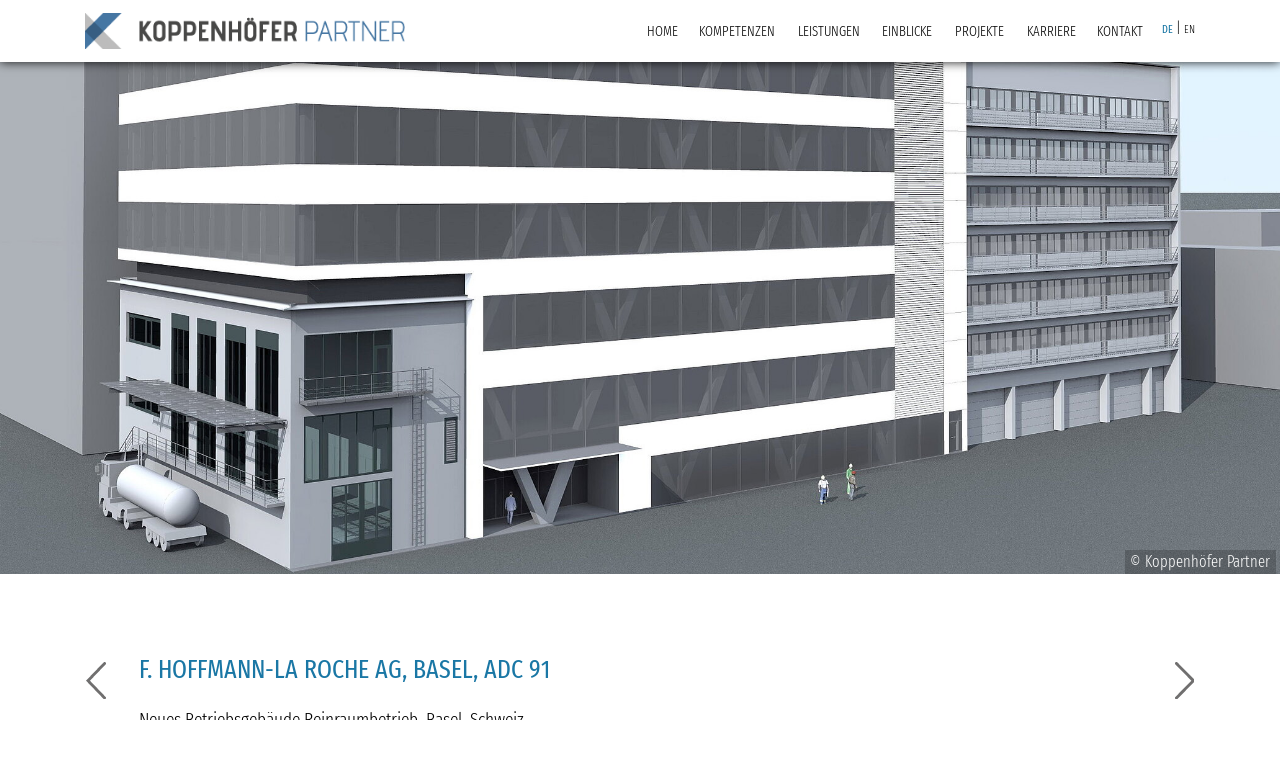

--- FILE ---
content_type: text/html; charset=utf-8
request_url: https://kop.de/projekte/pharma/neues-betriebsgebaeude-adc-91/
body_size: 9162
content:
<!DOCTYPE html>
<html dir="ltr" lang="de">
<head>

<meta charset="utf-8">
<!-- 
	XS data GmbH, Kersten Iwan

	This website is powered by TYPO3 - inspiring people to share!
	TYPO3 is a free open source Content Management Framework initially created by Kasper Skaarhoj and licensed under GNU/GPL.
	TYPO3 is copyright 1998-2026 of Kasper Skaarhoj. Extensions are copyright of their respective owners.
	Information and contribution at https://typo3.org/
-->


<link rel="shortcut icon" href="/typo3conf/ext/kop/Resources/Public/Images/favicon.png" type="image/png">
<title>Hoffmann - La Roche Neues Betriebsgebäude ADC 91 | Koppenhöfer + Partner GmbH</title>
<meta http-equiv="x-ua-compatible" content="IE=11; IE=edge" />
<meta name="generator" content="TYPO3 CMS" />
<meta property="og:type" content="website" />
<meta property="og:site_name" content="Koppenhöfer + Partner GmbH" />
<meta name="twitter:card" content="summary" />


<link rel="stylesheet" type="text/css" href="/typo3temp/assets/css/c4f8f15cf7.css?1738686178" media="all">
<link rel="stylesheet" type="text/css" href="/typo3temp/assets/css/kop/main.css?1738686351" media="all">
<link rel="stylesheet" type="text/css" href="/typo3conf/ext/kop/Resources/Public/CSS/smartmenus/jquery.smartmenus.bootstrap.css?1570715908" media="all">
<link rel="stylesheet" type="text/css" href="/typo3conf/ext/kop/Resources/Public/CSS/fancybox/jquery.fancybox.css?1570715908" media="all">
<link rel="stylesheet" type="text/css" href="/typo3conf/ext/kop/Resources/Public/CSS/flexslider.css?1570715908" media="all">
<link rel="stylesheet" type="text/css" href="/typo3conf/ext/owl_slider/Resources/Public/owl-carousel/owl.carousel.css?1657885229" media="all">
<link rel="stylesheet" type="text/css" href="/typo3conf/ext/owl_slider/Resources/Public/owl-carousel/owl.theme.css?1657885230" media="all">
<link rel="stylesheet" type="text/css" href="/typo3conf/ext/owl_slider/Resources/Public/owl-carousel/owl.transitions.css?1657885230" media="all">
<link rel="stylesheet" type="text/css" href="/typo3conf/ext/owl_slider/Resources/Public/owl-carousel/custom.css?1657885230" media="all">


<script src="/typo3conf/ext/kop/Resources/Public/JavaScript/Libraries/respond.min.js?1570715908" type="text/javascript"></script>
<script src="/typo3conf/ext/kop/Resources/Public/JavaScript/picturefill.min.js?1570715908" type="text/javascript"></script>
<script src="/typo3conf/ext/kop/Resources/Public/JavaScript/mail.js?1660573969" type="text/javascript"></script>
<script src="/typo3temp/assets/js/301d3defed.js?1732442088" type="text/javascript"></script>


<meta name="viewport" content="width=device-width, initial-scale=1.0">
<meta name="format-detection" content="telephone=no"><meta name="navtitle" content="Hoffmann - La Roche Neues Betriebsgebäude ADC 91"><link href="/typo3conf/ext/kop/Resources/Public/Images/apple-touch-icon-57-precomposed.png" rel="apple-touch-icon apple-touch-icon-precomposed" /><link href="/typo3conf/ext/kop/Resources/Public/Images/apple-touch-icon-72-precomposed.png" rel="apple-touch-icon apple-touch-icon-precomposed" sizes="72x72" /><link href="/typo3conf/ext/kop/Resources/Public/Images/apple-touch-icon-114-precomposed.png" rel="apple-touch-icon apple-touch-icon-precomposed" sizes="114x114" /><link href="/typo3conf/ext/kop/Resources/Public/Images/apple-touch-icon-144-precomposed.png" rel="apple-touch-icon apple-touch-icon-precomposed" sizes="144x144" />  <link rel="mask-icon" href="/typo3conf/ext/kop/Resources/Public/Images/website-icon.svg" color="#fff">

						<style>@media (min-width: 1200px) { header .hero { /* max width 2200px, cropVariant: full */ background-image: url('/fileadmin/_processed_/a/8/csm_Hoffmann-La-Roche_3aeb2c93d9.jpg'); } } @media (max-width: 1199.98px) { header .hero { /* max width 1199.98px, cropVariant: lg */ background-image: url('/fileadmin/_processed_/a/8/csm_Hoffmann-La-Roche_472735360a.jpg'); } } @media (max-width: 991.98px) { header .hero { /* max width 991.98px, cropVariant: md */ background-image: url('/fileadmin/_processed_/a/8/csm_Hoffmann-La-Roche_69307ad3ea.jpg'); } } @media (max-width: 767.98px) { header .hero { /* max width 767.98px, cropVariant: sm */ background-image: url('/fileadmin/_processed_/a/8/csm_Hoffmann-La-Roche_ad0a73b9b7.jpg'); } } @media (max-width: 575.98px) { header .hero { /* max width 575.98px, cropVariant: xs */ background-image: url('/fileadmin/_processed_/a/8/csm_Hoffmann-La-Roche_a8fa40ea17.jpg'); } }</style>
					
<link rel="canonical" href="https://kop.de/projekte/pharma/neues-betriebsgebaeude-adc-91/"/>
</head>
<body class="page-fullwidth"  id="page_297" class="german">


<div id="page">

	
	

	

	


	<a class="sr-only sr-only-focusable" href="#content">
		Zum Inhalt springen
	</a>




	<header id="header">
		


	<div class="fixed-top bg-transparent-white" id="nav-primary">

		

		<nav class="navbar-user small d-none d-lg-block d-print-none clearfix">
			<div class="container">


				

		

			

		

	


			</div>
		</nav>


	

		

	<nav class="d-block navbar navbar-expand-lg navbar-light clearfix navbar-smartmenus compensate-for-scrollbar">

		<div class="container">

			


	<nav class="d-flex w-100 justify-content-between p-relative">

		
			<div itemscope itemtype="http://schema.org/Organization" class="navbar-brand">
				<a itemprop="url" tabindex="1" href="/start/">
					<img src="/typo3conf/ext/kop/Resources/Public/Images/kop-logo.png" class="img-fluid"
						 alt="Koppenhöfer + Partner GmbH" title="Koppenhöfer + Partner GmbH" itemprop="logo"/>
				</a>
			</div>
		


		
				<div class="d-none d-lg-block">
					

        
            

                    <ul class="nav navbar-nav flex-row smartmenus d-print-none">
                        
                            <li class="nav-item nav-item-407">

                                <a href="/" class="nav-link  nav-item-407"  title="Home">
                                    Home
                                </a>

                                

                            </li>

                        
                            <li class="nav-item dropdown nav-item-246">

                                <a href="/kompetenzen/" class="nav-link dropdown-toggle nav-item-246"  title="KOMPETENZEN">
                                    KOMPETENZEN
                                </a>

                                
                                    
                                        <ul class="dropdown-menu" role="menu">

                                            

                                                

        <li class=" nav-item-258">
            <a href="/kompetenzen/schwerpunkte/" class="dropdown-item  "  title="Schwerpunkte">
                Schwerpunkte
            </a>

            

        </li>

    

                                            

                                                

        <li class=" nav-item-259">
            <a href="/kompetenzen/spektrum/" class="dropdown-item  "  title="Spektrum">
                Spektrum
            </a>

            

        </li>

    

                                            

                                                

        <li class=" nav-item-260">
            <a href="/kompetenzen/methoden/" class="dropdown-item  "  title="Methoden">
                Methoden
            </a>

            

        </li>

    

                                            
                                        </ul>
                                    
                                

                            </li>

                        
                            <li class="nav-item dropdown nav-item-245">

                                <a href="/leistungen/" class="nav-link dropdown-toggle nav-item-245"  title="LEISTUNGEN">
                                    LEISTUNGEN
                                </a>

                                
                                    
                                        <ul class="dropdown-menu" role="menu">

                                            

                                                

        <li class=" nav-item-251">
            <a href="/leistungen/programming/" class="dropdown-item  "  title="Programming">
                Programming
            </a>

            

        </li>

    

                                            

                                                

        <li class=" nav-item-252">
            <a href="/leistungen/machbarkeitsstudien/" class="dropdown-item  "  title="Machbarkeitsstudien">
                Machbarkeitsstudien
            </a>

            

        </li>

    

                                            

                                                

        <li class=" nav-item-253">
            <a href="/leistungen/konzeptplanung/" class="dropdown-item  "  title="Konzeptplanung">
                Konzeptplanung
            </a>

            

        </li>

    

                                            

                                                

        <li class=" nav-item-254">
            <a href="/leistungen/masterplanung/" class="dropdown-item  "  title="Masterplanung">
                Masterplanung
            </a>

            

        </li>

    

                                            

                                                

        <li class=" nav-item-255">
            <a href="/leistungen/reinraumplanung/" class="dropdown-item  "  title="Reinraumplanung">
                Reinraumplanung
            </a>

            

        </li>

    

                                            

                                                

        <li class=" nav-item-256">
            <a href="/leistungen/generalplanung/" class="dropdown-item  "  title="Generalplanung">
                Generalplanung
            </a>

            

        </li>

    

                                            

                                                

        <li class=" nav-item-257">
            <a href="/leistungen/leistungen-ho-ai-1-9/" class="dropdown-item  "  title="Leistungen HOAI 1-9">
                Leistungen HOAI 1-9
            </a>

            

        </li>

    

                                            

                                                

        <li class=" nav-item-287">
            <a href="/projektmanagement/" class="dropdown-item  "  title="Projektmanagement">
                Projektmanagement
            </a>

            

        </li>

    

                                            

                                                

        <li class=" nav-item-289">
            <a href="/projektsteuerung/" class="dropdown-item  "  title="Projektsteuerung">
                Projektsteuerung
            </a>

            

        </li>

    

                                            

                                                

        <li class=" nav-item-363">
            <a href="/leistungen/bim-building-information-modeling/" class="dropdown-item  "  title="BIM - Management">
                BIM - Management
            </a>

            

        </li>

    

                                            
                                        </ul>
                                    
                                

                            </li>

                        
                            <li class="nav-item dropdown nav-item-247">

                                <a href="/einblicke/" class="nav-link dropdown-toggle nav-item-247"  title="EINBLICKE">
                                    EINBLICKE
                                </a>

                                
                                    
                                        <ul class="dropdown-menu" role="menu">

                                            

                                                

        <li class=" nav-item-261">
            <a href="/einblicke/historie/" class="dropdown-item  "  title="Historie">
                Historie
            </a>

            

        </li>

    

                                            

                                                

        <li class=" nav-item-263">
            <a href="/einblicke/wir-ueber-uns/" class="dropdown-item  "  title="Wir über uns">
                Wir über uns
            </a>

            

        </li>

    

                                            

                                                

        <li class=" nav-item-315">
            <a href="/einblicke/karriere/" class="dropdown-item  "  title="Karriere">
                Karriere
            </a>

            

        </li>

    

                                            

                                                

        <li class=" nav-item-265">
            <a href="/einblicke/news/" class="dropdown-item  "  title="News">
                News
            </a>

            

        </li>

    

                                            

                                                

        <li class=" nav-item-316">
            <a href="/buero/engangement-1/" class="dropdown-item  "  title="Engagement">
                Engagement
            </a>

            

        </li>

    

                                            
                                        </ul>
                                    
                                

                            </li>

                        
                            <li class="nav-item dropdown nav-item-248">

                                <a href="/projekte/" class="nav-link active dropdown-toggle nav-item-248"  title="PROJEKTE">
                                    PROJEKTE
                                </a>

                                
                                    
                                        <ul class="dropdown-menu" role="menu">

                                            

                                                

        <li class="dropdown-submenu nav-item-267">
            <a href="/projekte/pharma/" class="dropdown-item active dropdown-toggle-submenu  "  title="Pharma">
                Pharma
            </a>

            
                
                    <ul class="dropdown-menu" role="menu">
                        

                            

        <li class=" nav-item-333">
            <a href="/projekte/pharma/neues-betriebsgebaeude-adc-91-1-1-3/" class="dropdown-item  "  title="Merck KGaA | Darmstadt | IC3">
                Merck KGaA | Darmstadt | IC3
            </a>

            

        </li>

    

                        

                            

        <li class=" nav-item-349">
            <a href="/projekte/pharma/neues-betriebsgebaeude-adc-91-1-1-3-1/" class="dropdown-item  "  title="Merck KGaA | Darmstadt | D50">
                Merck KGaA | Darmstadt | D50
            </a>

            

        </li>

    

                        

                            

        <li class=" nav-item-356">
            <a href="/projekte/pharma/neues-betriebsgebaeude-adc-91-1-1-3-2/" class="dropdown-item  "  title="Merck KGaA | Darmstadt | D39">
                Merck KGaA | Darmstadt | D39
            </a>

            

        </li>

    

                        

                            

        <li class=" nav-item-312">
            <a href="/projekte/pharma/neues-betriebsgebaeude-adc-91-1/" class="dropdown-item  "  title="Novartis WSJ352 Laborgebäude">
                Novartis WSJ352 Laborgebäude
            </a>

            

        </li>

    

                        

                            

        <li class=" nav-item-313">
            <a href="/projekte/pharma/neues-betriebsgebaeude-adc-91-1-1/" class="dropdown-item  "  title="Novartis WST222/NSLF">
                Novartis WST222/NSLF
            </a>

            

        </li>

    

                        

                            

        <li class=" nav-item-337">
            <a href="/projekte/pharma/neues-betriebsgebaeude-adc-91-1-1-4/" class="dropdown-item  "  title="Bayer Bitterfeld SME-Europabetrieb">
                Bayer Bitterfeld SME-Europabetrieb
            </a>

            

        </li>

    

                        

                            

        <li class=" nav-item-297">
            <a href="/projekte/pharma/neues-betriebsgebaeude-adc-91/" class="dropdown-item active current "  title="Hoffmann - La Roche Neues Betriebsgebäude ADC 91">
                Hoffmann - La Roche Neues Betriebsgebäude ADC 91
            </a>

            

        </li>

    

                        

                            

        <li class=" nav-item-295">
            <a href="/projekte/pharma/neubau-sozialbereich-ims-chips/" class="dropdown-item  "  title="Altana Pharma">
                Altana Pharma
            </a>

            

        </li>

    

                        

                            

        <li class=" nav-item-362">
            <a href="/projekte/pharma/neubau-sozialbereich-ims-chips-8/" class="dropdown-item  "  title="ROCHE LAZ">
                ROCHE LAZ
            </a>

            

        </li>

    

                        

                            

        <li class=" nav-item-355">
            <a href="/projekte/pharma/neubau-sozialbereich-ims-chips-4/" class="dropdown-item  "  title="hameln pharmaceuticals">
                hameln pharmaceuticals
            </a>

            

        </li>

    

                        

                            

        <li class=" nav-item-353">
            <a href="/projekte/pharma/neubau-sozialbereich-ims-chips-3/" class="dropdown-item  "  title="Pfizer Newcon">
                Pfizer Newcon
            </a>

            

        </li>

    

                        

                            

        <li class=" nav-item-335">
            <a href="/projekte/pharma/neubau-sozialbereich-ims-chips-2/" class="dropdown-item  "  title="TETEC Erweiterung">
                TETEC Erweiterung
            </a>

            

        </li>

    

                        

                            

        <li class=" nav-item-348">
            <a href="/projekte/pharma/neubau-sozialbereich-ims-chips-2-1/" class="dropdown-item  "  title="Aesculap">
                Aesculap
            </a>

            

        </li>

    

                        

                            

        <li class=" nav-item-303">
            <a href="/projekte/pharma/neubau-forschungsgebaeude-biologicals-development-center/" class="dropdown-item  "  title="Neubau Forschungsgebäude Biologicals Development Center">
                Neubau Forschungsgebäude Biologicals Development Center
            </a>

            

        </li>

    

                        

                            

        <li class=" nav-item-336">
            <a href="/projekte/pharma/neubau-forschungsgebaeude-biologicals-development-center-1-2/" class="dropdown-item  "  title="Daiichi Sankyo Europe GmbH, Neubau Pharmafertigung, Verpa">
                Daiichi Sankyo Europe GmbH, Neubau Pharmafertigung, Verpa
            </a>

            

        </li>

    

                        

                            

        <li class=" nav-item-332">
            <a href="/projekte/pharma/neubau-forschungsgebaeude-biologicals-development-center-1-1/" class="dropdown-item  "  title="Daiichi Sankyo, Masterplan">
                Daiichi Sankyo, Masterplan
            </a>

            

        </li>

    

                        

                            

        <li class=" nav-item-350">
            <a href="/projekte/pharma/neues-betriebsgebaeude-adc-91-1-1-2-1/" class="dropdown-item  "  title="Bayer LVZ">
                Bayer LVZ
            </a>

            

        </li>

    

                        

                            

        <li class=" nav-item-359">
            <a href="/projekte/pharma/neues-betriebsgebaeude-adc-91-1-1-2-1-1/" class="dropdown-item  "  title="Bayer CEB API">
                Bayer CEB API
            </a>

            

        </li>

    

                        

                            

        <li class=" nav-item-351">
            <a href="/projekte/pharma/neubau-sozialbereich-ims-chips-1-1-1-1-2/" class="dropdown-item  "  title="NN Konzept modular">
                NN Konzept modular
            </a>

            

        </li>

    

                        

                            

        <li class=" nav-item-352">
            <a href="/projekte/pharma/neubau-sozialbereich-ims-chips-1-1-1-1-1-1/" class="dropdown-item  "  title="NN, Konzept eines kombinierten Biotech-F&amp;E">
                NN, Konzept eines kombinierten Biotech-F&amp;E
            </a>

            

        </li>

    

                        
                    </ul>
                
            

        </li>

    

                                            

                                                

        <li class="dropdown-submenu nav-item-268">
            <a href="/projekte/automobil/" class="dropdown-item dropdown-toggle-submenu "  title="Automobil">
                Automobil
            </a>

            
                
                    <ul class="dropdown-menu" role="menu">
                        

                            

        <li class=" nav-item-334">
            <a href="/projekte/pharma/neues-betriebsgebaeude-adc-91-1-1-1-1/" class="dropdown-item  "  title="Cellforce">
                Cellforce
            </a>

            

        </li>

    

                        

                            

        <li class=" nav-item-327">
            <a href="/projekte/pharma/neues-betriebsgebaeude-adc-91-1-1-1/" class="dropdown-item  "  title="Motorenhaus III">
                Motorenhaus III
            </a>

            

        </li>

    

                        
                    </ul>
                
            

        </li>

    

                                            

                                                

        <li class="dropdown-submenu nav-item-269">
            <a href="/projekte/mikroelektronik/" class="dropdown-item dropdown-toggle-submenu "  title="Mikroelektronik">
                Mikroelektronik
            </a>

            
                
                    <ul class="dropdown-menu" role="menu">
                        

                            

        <li class=" nav-item-314">
            <a href="/projekte/pharma/neubau-sozialbereich-ims-chips-1/" class="dropdown-item  "  title="Neubau Sozialbereich IMS Chips">
                Neubau Sozialbereich IMS Chips
            </a>

            

        </li>

    

                        

                            

        <li class=" nav-item-341">
            <a href="/projekte/pharma/neubau-sozialbereich-ims-chips-1-1/" class="dropdown-item  "  title="Siltronic">
                Siltronic
            </a>

            

        </li>

    

                        

                            

        <li class=" nav-item-342">
            <a href="/projekte/pharma/neubau-sozialbereich-ims-chips-1-2/" class="dropdown-item  "  title="Freiberger Compound Einkristallzücktung 1">
                Freiberger Compound Einkristallzücktung 1
            </a>

            

        </li>

    

                        

                            

        <li class=" nav-item-364">
            <a href="/projekte/pharma/neubau-sozialbereich-ims-chips-8-1/" class="dropdown-item  "  title="ROCHE MMFIP">
                ROCHE MMFIP
            </a>

            

        </li>

    

                        

                            

        <li class=" nav-item-346">
            <a href="/projekte/pharma/neubau-sozialbereich-ims-chips-1-2-1/" class="dropdown-item  "  title="Freiberger Compound Einkristallzücktung 2">
                Freiberger Compound Einkristallzücktung 2
            </a>

            

        </li>

    

                        

                            

        <li class=" nav-item-343">
            <a href="/projekte/pharma/neubau-sozialbereich-ims-chips-1-3/" class="dropdown-item  "  title="Hitachi Semiconductor HISEE-E2">
                Hitachi Semiconductor HISEE-E2
            </a>

            

        </li>

    

                        

                            

        <li class=" nav-item-347">
            <a href="/projekte/pharma/neubau-sozialbereich-ims-chips-1-3-1/" class="dropdown-item  "  title="Hitachi Semiconductor HISEE-E2 BA II">
                Hitachi Semiconductor HISEE-E2 BA II
            </a>

            

        </li>

    

                        
                    </ul>
                
            

        </li>

    

                                            

                                                

        <li class="dropdown-submenu nav-item-270">
            <a href="/projekte/weitere/" class="dropdown-item dropdown-toggle-submenu  "  title="Weitere">
                Weitere
            </a>

            
                
                    <ul class="dropdown-menu" role="menu">
                        

                            

        <li class=" nav-item-344">
            <a href="/projekte/pharma/neubau-sozialbereich-ims-chips-1-4/" class="dropdown-item  "  title="Universitätsklinik Regensburg">
                Universitätsklinik Regensburg
            </a>

            

        </li>

    

                        

                            

        <li class=" nav-item-361">
            <a href="/projekte/pharma/neubau-sozialbereich-ims-chips-1-4-2/" class="dropdown-item  "  title="Universitätsklinik Regensburg Umbau Küche V2">
                Universitätsklinik Regensburg Umbau Küche V2
            </a>

            

        </li>

    

                        

                            

        <li class=" nav-item-354">
            <a href="/projekte/pharma/neubau-sozialbereich-ims-chips-1-4-1/" class="dropdown-item  "  title="Universitätsbauamt FLEX PAC">
                Universitätsbauamt FLEX PAC
            </a>

            

        </li>

    

                        

                            

        <li class=" nav-item-357">
            <a href="/projekte/pharma/neubau-sozialbereich-ims-chips-5/" class="dropdown-item  "  title="Sartorius">
                Sartorius
            </a>

            

        </li>

    

                        

                            

        <li class=" nav-item-358">
            <a href="/projekte/pharma/neubau-sozialbereich-ims-chips-6/" class="dropdown-item  "  title="Parabiago Schuhmanufaktur">
                Parabiago Schuhmanufaktur
            </a>

            

        </li>

    

                        
                    </ul>
                
            

        </li>

    

                                            
                                        </ul>
                                    
                                

                            </li>

                        
                            <li class="nav-item dropdown nav-item-249">

                                <a href="/buero/" class="nav-link dropdown-toggle nav-item-249"  title="KARRIERE">
                                    KARRIERE
                                </a>

                                
                                    
                                        <ul class="dropdown-menu" role="menu">

                                            

                                                

        <li class="dropdown-submenu nav-item-274">
            <a href="/buero/karriere/" class="dropdown-item dropdown-toggle-submenu   "  title="Stellenangebote">
                Stellenangebote
            </a>

            
                
                    <ul class="dropdown-menu" role="menu">
                        

                            

        <li class=" nav-item-299">
            <a href="/buero/architekten-oder-baubetriebs-ingenieure-m/w/d/" class="dropdown-item  "  title="Architekt oder Baubetriebs-Ingenieur (m/w/d)">
                Architekt oder Baubetriebs-Ingenieur (m/w/d)
            </a>

            

        </li>

    

                        

                            

        <li class=" nav-item-298">
            <a href="/buero/architekten-m/w/d/" class="dropdown-item  "  title="Architekt (m/w/d)">
                Architekt (m/w/d)
            </a>

            

        </li>

    

                        

                            

        <li class=" nav-item-414">
            <a href="/buero/architekten-m/w/d-2/" class="dropdown-item  "  title="Architekt als Projektleiter (m/w/d)">
                Architekt als Projektleiter (m/w/d)
            </a>

            

        </li>

    

                        

                            

        <li class=" nav-item-412">
            <a href="/buero/architekten-m/w/d-1/" class="dropdown-item  "  title="Innenarchitekt (m/w/d)">
                Innenarchitekt (m/w/d)
            </a>

            

        </li>

    

                        

                            

        <li class=" nav-item-301">
            <a href="/buero/cad-konstrukteure-m/w/d/" class="dropdown-item  "  title="CAD-Konstrukteur (m/w/d)">
                CAD-Konstrukteur (m/w/d)
            </a>

            

        </li>

    

                        

                            

        <li class=" nav-item-302">
            <a href="/buero/projektassistenz-m/w/d/" class="dropdown-item  "  title="Projektassistenz (m/w/d)">
                Projektassistenz (m/w/d)
            </a>

            

        </li>

    

                        
                    </ul>
                
            

        </li>

    

                                            
                                        </ul>
                                    
                                

                            </li>

                        
                            <li class="nav-item nav-item-250">

                                <a href="/kontakt-1/" class="nav-link  nav-item-250"  title="KONTAKT">
                                    KONTAKT
                                </a>

                                

                            </li>

                        
                        <li>
						    
        <a class=" active" rel="redirect" href="/projekte/pharma/neues-betriebsgebaeude-adc-91/" hreflang="de" title="DE">
                                DE
                            </a>
                        
                
                   |
                    
                            <span class="notranslation">EN</span>
	
						</li>
                    </ul>

            
        



    
				</div>
			


		

		<div class="nav d-lg-none d-print-none flex-nowrap">
			
			<div class="nav-item">
				
						<a class="nav-link navbar-toggler" href="#sidemenu"><span class="navbar-toggler-icon"></span></a>
					

			</div>
		</div>

	</nav>




		</div>

		<div class="container">
			<div class="collapse w-100 d-lg-none clearfix mt-2 mb-1 d-print-none" id="bd-search-nav">

				

	<div itemscope itemtype="http://schema.org/WebSite">
		<meta itemprop="url" content="https://kop.de/"/>

		<form itemprop="potentialAction" itemscope itemtype="http://schema.org/SearchAction"
			  action="/suche/?tx_indexedsearch_pi2%5Baction%5D=search&amp;tx_indexedsearch_pi2%5Bcontroller%5D=Search&amp;cHash=a12aa762c119fda5b25e2f8d32ba7a67"
			  method="post" name="searchform-mobile" role="search" class="form-search">


			<div class="input-group">

				<meta itemprop="target"
					  content="/suche/?tx_indexedsearch_pi2%5Baction%5D=search&amp;tx_indexedsearch_pi2%5Bcontroller%5D=Search&amp;cHash=a12aa762c119fda5b25e2f8d32ba7a67{search_term_string}"/>
				<input itemprop="query-input" name="search_term_string" type="text" style="display: none;"/>

				<input class="form-control"
					   placeholder="Suchbegriff"
					   id="tx_indexedsearch_word-mobile" name="tx_indexedsearch_pi2[search][sword]" type="text"/>
				<span class="input-group-btn">
						<button class="btn btn-search " type="submit"><i class="fa fa-search"></i></button>
				</span>
			</div>


		</form>

	</div>




			</div>
		</div>

	</nav>



	</div>

	
		

			
		

		
				

		
		
				
			


		

			

				

					

					
				
			

		


		<section class="hero bg-img jumbotron big  ">

			

					<div class="">

						
					<div class="position-absolute bottom-0 end-0">© Koppenhöfer Partner</div>
					</div>

				

		</section>


	
			

	
	

		
	


	
		
		

		<div class="breadcrumb-section d-print-none">
			<div class="container">
				<div class="row">



					
						<ol class="breadcrumb" itemscope itemtype="http://schema.org/BreadcrumbList">

							
								
									<li class="breadcrumb-item  sub first " itemprop="itemListElement" itemscope itemtype="http://schema.org/ListItem">

										<a class=" sub first " href="/start/" itemprop="item"><span itemprop="name"><i class="fa fa-home"></i></span></a>
										<meta itemprop="position" content="1" />

									</li>
								
							


							
								<li class="breadcrumb-item  sub " itemprop="itemListElement" itemscope itemtype="http://schema.org/ListItem">
									<a class=" sub " href="/projekte/" itemprop="item"><span itemprop="name">PROJEKTE</span></a>
									<meta itemprop="position" content="2" />
								</li>

							
								<li class="breadcrumb-item  sub" itemprop="itemListElement" itemscope itemtype="http://schema.org/ListItem">
									<a class=" sub" href="/projekte/pharma/" itemprop="item"><span itemprop="name">Pharma</span></a>
									<meta itemprop="position" content="3" />
								</li>

							
								<li class="breadcrumb-item  active " itemprop="itemListElement" itemscope itemtype="http://schema.org/ListItem">
									<a class=" active " href="/projekte/pharma/neues-betriebsgebaeude-adc-91/" itemprop="item"><span itemprop="name">Hoffmann - La Roche Neues Betriebsgebäude ADC 91</span></a>
									<meta itemprop="position" content="4" />
								</li>

							
						</ol>
					

	

				</div>
			</div>
		</div>
		
		
	
	



	</header>


	<main class="main-content" id="content">


		
	
		<div class="maincontent">
			<!--TYPO3SEARCH_begin-->
			
<div class="frame   frame-type-wst3bootstrap_container frame-layout-0 frame-padding-top-extra-large" id="c1984"><div class="container page-current"><div class="ebene-3"><div class="slider-nav previous"><div class="arrow"><div class="arrow-left page-middle"><a class="nlist-link" title="zur Seite 337 - Bayer Bitterfeld SME-Europabetrieb" href="/projekte/pharma/neues-betriebsgebaeude-adc-91-1-1-4/"></a></div></div></div><div class=""><div class="prev-next-container"><div class=""><div class="frame   frame-type-text frame-layout-0" id="c2000"><h3 class="">
				F. Hoffmann-La Roche AG, Basel, ADC 91
			</h3><h4 class="">
				Neues Betriebsgebäude Reinraumbetrieb, Basel, Schweiz
			</h4></div><div class="frame   frame-type-wst3bootstrap_fluidrow frame-layout-0" id="c1997"><div class="row"><div class=" d-block col-12 d-sm-block col-sm-12 d-md-block col-md-12 d-lg-block col-lg-6 d-xl-block col-xl-6  colindex-0" id="div"><div class="frame   frame-type-text frame-layout-0" id="c1998"><h5>BAUHERR</h5><p><strong>F. Hoffmann-La Roche AG,&nbsp;Basel, Schweiz</strong></p><h5>PLANUNGSAUFTRAG</h5><p><strong>Koppenhöfer + Partner GmbH,&nbsp;Stuttgart</strong><br> Gebäudeplanung, Architektenleistungen&nbsp;nach HOAI § 15, Phase 1-2/4&nbsp;und Generalplanung</p><h5>PLANUNGSPARTNER</h5><p><strong>ZPF Ingenieure AG, Basel, Schweiz</strong><br> Tragwerksplanung</p><p><strong>Brüssau Bauphysik GmbH,&nbsp;Fellbach</strong><br> Bauphysik</p><p><strong>Klett Ingenieur GmbH, Fellbach</strong><br> Technische Gebäudeausrüstung</p><p><strong>Selmoni AG, Basel, Schweiz</strong><br> Elektrotechnik</p><p><strong>Gruner AG, Basel, Schweiz</strong><br> Brandschutz</p></div></div><div class=" d-block col-12 d-sm-block col-sm-12 d-md-block col-md-6 d-lg-block col-lg-6 d-xl-block col-xl-6  colindex-1" id="div"><div class="frame   frame-type-text frame-layout-0" id="c1999"><h5>PROJEKTBESCHREIBUNG</h5><h5>Planungszeit</h5><p>11/2012 – 08/2013</p><h5>Bauzeit</h5><p>11/2013 – 10/2015</p><h5>Gebäudenutzung</h5><p>Produktion (Reinraumbetrieb)<br> Labore (Reinraumbetrieb)<br> Administration</p><h5>Bruttogeschossfläche</h5><p>3.500 m2</p><h5>Arbeitsplätze</h5><p>50</p></div></div></div></div><div class="frame  links5 frame-type-wst3bootstrap_buttongroup frame-layout-0 frame-space-before-extra-large frame-space-after-extra-large" id="c1987"><h5 class="">
				ERBRACHTE LEISTUNGEN
			</h5><div class="btn-group"><div class="frame   frame-type-wst3bootstrap_buttonlink frame-layout-0" id="c1996"><a href="/leistungen/programming/" target="_self" class="btn btn-default btn-outline-primary" rel="tooltip" title="KOP Programming"><span>Programming</span></a></div><div class="frame   frame-type-wst3bootstrap_buttonlink frame-layout-0" id="c1995"><a href="/leistungen/machbarkeitsstudien/" target="_self" class="btn btn-default btn-outline-primary" rel="tooltip" title="KOP Machbarkeitsstudien"><span>Machbarkeitsstudien</span></a></div><div class="frame   frame-type-wst3bootstrap_buttonlink frame-layout-0" id="c1994"><a href="/leistungen/konzeptplanung/" target="_self" class="btn btn-default btn-outline-success" rel="tooltip" title="KOP Konzeptplanung"><span>Konzeptplanung</span></a></div><div class="frame   frame-type-wst3bootstrap_buttonlink frame-layout-0" id="c1993"><a href="/leistungen/masterplanung/" title="KOP Masterplanung" target="_self" class="btn btn-default btn-outline-primary" rel="tooltip"><span>Masterplanung</span></a></div><div class="frame   frame-type-wst3bootstrap_buttonlink frame-layout-0" id="c1992"><a href="/leistungen/reinraumplanung/" title="KOP Reinraumplanung" target="_self" class="btn btn-default btn-outline-success" rel="tooltip"><span>Reinraumplanung</span></a></div><div class="frame   frame-type-wst3bootstrap_buttonlink frame-layout-0" id="c1991"><a href="/leistungen/generalplanung/" title="KOP Generalplanung" target="_self" class="btn btn-default btn-outline-success" rel="tooltip"><span>Generalplanung</span></a></div><div class="frame   frame-type-wst3bootstrap_buttonlink frame-layout-0" id="c1990"><a href="/leistungen/leistungen-ho-ai-1-9/" title="KOP Leistungen HOAI" target="_self" class="btn btn-default btn-outline-primary" rel="tooltip"><span>Leistungen HOAI</span></a></div><div class="frame   frame-type-wst3bootstrap_buttonlink frame-layout-0" id="c1989"><a href="/projektmanagement/" title="KOP Projektmanagement" target="_self" class="btn btn-default btn-outline-primary" rel="tooltip"><span>Projektmanagement</span></a></div><div class="frame   frame-type-wst3bootstrap_buttonlink frame-layout-0" id="c1988"><a href="/projektsteuerung/" title="KOP Projektsteuerung" target="_self" class="btn btn-default btn-outline-primary" rel="tooltip"><span>Projektsteuerung</span></a></div></div></div></div></div></div><div class="slider-nav next"><div class="arrow"><div class="arrow-right"><a class="nlist-link" title="zur Seite 295 - Altana Pharma" href="/projekte/pharma/neubau-sozialbereich-ims-chips/"></a></div></div></div></div></div></div>



<div class="frame   frame-type-shortcut frame-layout-0" id="c2020" />


			<!--TYPO3SEARCH_end-->
		</div>

	

	</main>


	<footer id="footer">

		
    <div class="footer-section">
        <div class="container">
            
                <div class="row d-none d-sm-block">
                    <div class="col">
                        
<div class="frame   frame-type-wst3bootstrap_fluidrow frame-layout-0" id="c1327"><div class="row"><div class=" d-block col-12 d-sm-block col-sm-12 d-md-block col-md-9 d-lg-block col-lg-9 d-xl-block col-xl-9  colindex-0" id="div"><div class="frame   frame-type-wst3bootstrap_fluidrow frame-layout-0" id="c2244"><div class="row"><div class=" d-block col-12 d-sm-block col-sm-12 d-md-block col-md-7 d-lg-block col-lg-7 d-xl-block col-xl-7  colindex-0" id="div"><div class="frame   frame-type-wst3bootstrap_fluidrow frame-layout-0" id="c2245"><div class="row"><div class=" d-block col-12 d-sm-block col-sm-12 d-md-block col-md-4 d-lg-block col-lg-4 d-xl-block col-xl-4  colindex-0" id="div"><div class="frame   frame-type-menu_subpages frame-layout-0" id="c1328"><span class=" header-footer">
				Leistungen
            </span><div class="d-flex flex-wrap"><div class="btn btn-outline-info m-2"><a   href="/leistungen/programming/" target="_self" title="Programming"><span>Programming</span></a></div><div class="btn btn-outline-info m-2"><a   href="/leistungen/machbarkeitsstudien/" target="_self" title="Machbarkeitsstudien"><span>Machbarkeitsstudien</span></a></div><div class="btn btn-outline-info m-2"><a   href="/leistungen/konzeptplanung/" target="_self" title="Konzeptplanung"><span>Konzeptplanung</span></a></div><div class="btn btn-outline-info m-2"><a   href="/leistungen/masterplanung/" target="_self" title="Masterplanung"><span>Masterplanung</span></a></div><div class="btn btn-outline-info m-2"><a   href="/leistungen/reinraumplanung/" target="_self" title="Reinraumplanung"><span>Reinraumplanung</span></a></div><div class="btn btn-outline-info m-2"><a   href="/leistungen/generalplanung/" target="_self" title="Generalplanung"><span>Generalplanung</span></a></div><div class="btn btn-outline-info m-2"><a   href="/leistungen/leistungen-ho-ai-1-9/" target="_self" title="Leistungen HOAI 1-9"><span>Leistungen HOAI 1-9</span></a></div><div class="btn btn-outline-info m-2"><a   href="/projektmanagement/" target="_self" title="Projektmanagement"><span>Projektmanagement</span></a></div><div class="btn btn-outline-info m-2"><a   href="/projektsteuerung/" target="_self" title="Projektsteuerung"><span>Projektsteuerung</span></a></div><div class="btn btn-outline-info m-2"><a   href="/leistungen/bim-building-information-modeling/" target="_self" title="BIM - Management"><span>BIM - Management</span></a></div></div></div></div><div class=" d-block col-12 d-sm-block col-sm-12 d-md-block col-md-4 d-lg-block col-lg-4 d-xl-block col-xl-4  colindex-1" id="div"><div class="frame   frame-type-menu_subpages frame-layout-0" id="c1331"><span class=" header-footer">
				Kompetenzen
            </span><div class="d-flex flex-wrap"><div class="btn btn-outline-info m-2"><a   href="/kompetenzen/schwerpunkte/" target="_self" title="Schwerpunkte"><span>Schwerpunkte</span></a></div><div class="btn btn-outline-info m-2"><a   href="/kompetenzen/spektrum/" target="_self" title="Spektrum"><span>Spektrum</span></a></div><div class="btn btn-outline-info m-2"><a   href="/kompetenzen/methoden/" target="_self" title="Methoden"><span>Methoden</span></a></div></div></div></div><div class=" d-block col-12 d-sm-block col-sm-12 d-md-block col-md-4 d-lg-block col-lg-4 d-xl-block col-xl-4  colindex-2" id="div"><div class="frame   frame-type-menu_subpages frame-layout-0" id="c1332"><span class=" header-footer">
				Einblicke
            </span><div class="d-flex flex-wrap"><div class="btn btn-outline-info m-2"><a   href="/einblicke/historie/" target="_self" title="Historie"><span>Historie</span></a></div><div class="btn btn-outline-info m-2"><a   href="/einblicke/wir-ueber-uns/" target="_self" title="Wir über uns"><span>Wir über uns</span></a></div><div class="btn btn-outline-info m-2"><a   href="/einblicke/karriere/" target="_self" title="Karriere"><span>Karriere</span></a></div><div class="btn btn-outline-info m-2"><a   href="/einblicke/news/" target="_self" title="News"><span>News</span></a></div><div class="btn btn-outline-info m-2"><a   href="/buero/engangement-1/" target="_self" title="Engagement"><span>Engagement</span></a></div></div></div></div></div></div></div><div class=" d-block col-12 d-sm-block col-sm-12 d-md-block col-md-5 d-lg-block col-lg-5 d-xl-block col-xl-5  colindex-1" id="div"><div class="frame   frame-type-wst3bootstrap_fluidrow frame-layout-0" id="c2246"><div class="row"><div class=" d-block col-12 d-sm-block col-sm-12 d-md-block col-md-5 d-lg-block col-lg-5 d-xl-block col-xl-5  colindex-0" id="div"><div class="frame   frame-type-menu_subpages frame-layout-0" id="c1333"><span class=" header-footer">
				Projekte
            </span><div class="d-flex flex-wrap"><div class="btn btn-outline-info m-2"><a   href="/projekte/pharma/neues-betriebsgebaeude-adc-91-1-1-3/" target="_self" title="Pharma"><span>Pharma</span></a></div><div class="btn btn-outline-info m-2"><a   href="" target="_self" title="Biotechnologie"><span>Biotechnologie</span></a></div><div class="btn btn-outline-info m-2"><a   href="" target="_self" title="Logistik"><span>Logistik</span></a></div><div class="btn btn-outline-info m-2"><a   href="/projekte/pharma/neues-betriebsgebaeude-adc-91-1-1-1-1/" target="_self" title="Automobil"><span>Automobil</span></a></div><div class="btn btn-outline-info m-2"><a   href="/projekte/pharma/neubau-sozialbereich-ims-chips-1/" target="_self" title="Mikroelektronik"><span>Mikroelektronik</span></a></div><div class="btn btn-outline-info m-2"><a   href="/projekte/pharma/neubau-sozialbereich-ims-chips-1-4/" target="_self" title="Weitere"><span>Weitere</span></a></div></div></div></div><div class=" d-block col-12 d-sm-block col-sm-12 d-md-block col-md-5 d-lg-block col-lg-5 d-xl-block col-xl-5  colindex-1" id="div"><div class="frame   frame-type-menu_subpages frame-layout-0" id="c1334"><span class=" header-footer">
				Karriere
            </span><div class="d-flex flex-wrap"><div class="btn btn-outline-info m-2"><a   href="/buero/karriere/" target="_self" title="Stellenangebote"><span>Stellenangebote</span></a></div></div></div></div><div class=" d-block col-12 d-sm-block col-sm-12 d-md-block col-md-2 d-lg-block col-lg-2 d-xl-block col-xl-2  colindex-2" id="div"></div></div></div></div></div></div></div><div class=" d-block col-12 d-sm-block col-sm-12 d-md-block col-md-3 d-lg-block col-lg-3 d-xl-block col-xl-3  colindex-1" id="div"><div class="frame   frame-type-text frame-layout-0" id="c1324"><span class=" header-footer">
				Kontakt
            </span><p><span class="firma">Koppenhöfer + Partner GmbH</span><br><span class="firma2">Architekten · Ingenieure · Gesamtplaner</span><br><span class="firma3">Büro für Industriebau</span><br><span class="strasse">Sigmaringer Str. 121</span><br><span class="plz">D-70567 </span><span class="ort">Stuttgart</span><br> Phone <span class="telefon"><i class="fa fa-phone" aria-hidden="true"></i><a href="tel:+49">+49 711 7190-0</a></span><br> Mail <span class="mail"><a href="javascript:linkTo_UnCryptMailto('kygjrm8gldmYimn,bc');" title="Schreiben Sie uns eine E-Mail">info@kop.de</a></span></p></div></div></div></div>


                    </div>
                </div>
            
            <div class="row row-reverse">
                <div class=" d-block col-12 d-sm-block col-sm-12 d-md-block col-md-10 d-lg-block col-lg-10 d-xl-block col-xl-10 colindex-0">
                    
                        
                            <ul class="footer-links nav nav-inline">
                                
                                    <li class="nav-item">
                                        <a href="/kontakt-1/" class="nav-link " title="Kontakt" target="_self">Kontakt</a>
                                    </li>
                                
                                    <li class="nav-item">
                                        <a href="/impressum/" class="nav-link " title="Impressum" target="_self">Impressum</a>
                                    </li>
                                
                                    <li class="nav-item">
                                        <a href="/datenschutz/" class="nav-link " title="Datenschutz" target="_self">Datenschutz</a>
                                    </li>
                                
                                <li>
                                    <p class="copyright mt-2">Copyright 2026</p>
                                </li>
                            </ul>
                        
                    
                </div>
                <div class=" d-block col-12 d-sm-block col-sm-12 d-md-block col-md-2 d-lg-block col-lg-2 d-xl-block col-xl-2 colindex-1">
                    
<div class="frame   frame-type-wst3bootstrap_container frame-layout-0" id="c1335"><div class=""><div class="container"><div class=""><div class="frame   frame-type-image frame-layout-0" id="c1338"><div class="ce-image ce-left ce-above"><div class="ce-gallery" data-ce-columns="1" data-ce-images="3"><div class="row"><div class=" d-block col-2 d-sm-block col-sm-2 d-md-block col-md-4 d-lg-block col-lg-4 d-xl-block col-xl-4 "><figure class="image "><div><a href="https://www.instagram.com/koppenhoefer_generalplaner/" title="Besuchen Sie uns auf Instagram" target="_blank"><img src="/fileadmin/images/icons/iconinstagram.svg"
             alt="iconinstagram.svg  "
             title=""
             class="img-fluid  " /></a></div></figure></div><div class=" d-block col-2 d-sm-block col-sm-2 d-md-block col-md-4 d-lg-block col-lg-4 d-xl-block col-xl-4 "><figure class="image "><div><a href="https://de.linkedin.com/company/koppenhöfer-partner-gmbh" title="Besuchen Sie uns auf LinkedIn" target="_blank"><img src="/fileadmin/images/icons/iconlinkedin.svg"
             alt="iconlinkedin.svg  "
             title=""
             class="img-fluid  " /></a></div></figure></div><div class=" d-block col-2 d-sm-block col-sm-2 d-md-block col-md-4 d-lg-block col-lg-4 d-xl-block col-xl-4 "><figure class="image "><div><a href="https://www.xing.com/companies/koppenhöfer+partnergmbh" title="Besuchen Sie uns auf Xing" target="_blank"><img src="/fileadmin/images/icons/iconxing.svg"
             alt="iconxing.svg  "
             title=""
             class="img-fluid  " /></a></div></figure></div></div></div></div></div></div></div></div></div>


                </div>                
            </div>
        </div>
    </div>
    



	</footer>

	<div hidden>
		<nav id="sidemenu">
			

	

		<ul><li id="elem_407">
<a href="/" title="Home">Home</a>
</li>
<li id="elem_246" class="sub">
<a href="/kompetenzen/" title="KOMPETENZEN" class="sub">KOMPETENZEN</a>
<ul class="lvl-1"><li id="elem_258">
<a href="/kompetenzen/schwerpunkte/" title="Schwerpunkte">Schwerpunkte</a>
</li>
<li id="elem_259">
<a href="/kompetenzen/spektrum/" title="Spektrum">Spektrum</a>
</li>
<li id="elem_260">
<a href="/kompetenzen/methoden/" title="Methoden">Methoden</a>
</li></ul>
</li>
<li id="elem_245" class="sub">
<a href="/leistungen/" title="LEISTUNGEN" class="sub">LEISTUNGEN</a>
<ul class="lvl-1"><li id="elem_251">
<a href="/leistungen/programming/" title="Programming">Programming</a>
</li>
<li id="elem_252">
<a href="/leistungen/machbarkeitsstudien/" title="Machbarkeitsstudien">Machbarkeitsstudien</a>
</li>
<li id="elem_253">
<a href="/leistungen/konzeptplanung/" title="Konzeptplanung">Konzeptplanung</a>
</li>
<li id="elem_254">
<a href="/leistungen/masterplanung/" title="Masterplanung">Masterplanung</a>
</li>
<li id="elem_255">
<a href="/leistungen/reinraumplanung/" title="Reinraumplanung">Reinraumplanung</a>
</li>
<li id="elem_256">
<a href="/leistungen/generalplanung/" title="Generalplanung">Generalplanung</a>
</li>
<li id="elem_257">
<a href="/leistungen/leistungen-ho-ai-1-9/" title="Leistungen HOAI 1-9">Leistungen HOAI 1-9</a>
</li>
<li id="elem_287">
<a href="/projektmanagement/" title="Projektmanagement">Projektmanagement</a>
</li>
<li id="elem_289">
<a href="/projektsteuerung/" title="Projektsteuerung">Projektsteuerung</a>
</li>
<li id="elem_363">
<a href="/leistungen/bim-building-information-modeling/" title="BIM - Management">BIM - Management</a>
</li></ul>
</li>
<li id="elem_247" class="sub">
<a href="/einblicke/" title="EINBLICKE" class="sub">EINBLICKE</a>
<ul class="lvl-1"><li id="elem_261">
<a href="/einblicke/historie/" title="Historie">Historie</a>
</li>
<li id="elem_263">
<a href="/einblicke/wir-ueber-uns/" title="Wir über uns">Wir über uns</a>
</li>
<li id="elem_315">
<a href="/einblicke/karriere/" title="Karriere">Karriere</a>
</li>
<li id="elem_265">
<a href="/einblicke/news/" title="News">News</a>
</li>
<li id="elem_316">
<a href="/buero/engangement-1/" title="Engagement">Engagement</a>
</li></ul>
</li>
<li id="elem_248" class="sub">
<a href="/projekte/" title="PROJEKTE" class="sub">PROJEKTE</a>
<ul class="lvl-1"><li id="elem_267" class="sub">
<a href="/projekte/pharma/" title="Pharma" class="sub">Pharma</a>
<ul class="lvl-2"><li id="elem_333">
<a href="/projekte/pharma/neues-betriebsgebaeude-adc-91-1-1-3/" title="Merck KGaA | Darmstadt | IC3">Merck KGaA | Darmstadt | IC3</a>
</li>
<li id="elem_349">
<a href="/projekte/pharma/neues-betriebsgebaeude-adc-91-1-1-3-1/" title="Merck KGaA | Darmstadt | D50">Merck KGaA | Darmstadt | D50</a>
</li>
<li id="elem_356">
<a href="/projekte/pharma/neues-betriebsgebaeude-adc-91-1-1-3-2/" title="Merck KGaA | Darmstadt | D39">Merck KGaA | Darmstadt | D39</a>
</li>
<li id="elem_312">
<a href="/projekte/pharma/neues-betriebsgebaeude-adc-91-1/" title="Novartis WSJ352 Laborgebäude">Novartis WSJ352 Laborgebäude</a>
</li>
<li id="elem_313">
<a href="/projekte/pharma/neues-betriebsgebaeude-adc-91-1-1/" title="Novartis WST222/NSLF">Novartis WST222/NSLF</a>
</li>
<li id="elem_337">
<a href="/projekte/pharma/neues-betriebsgebaeude-adc-91-1-1-4/" title="Bayer Bitterfeld SME-Europabetrieb">Bayer Bitterfeld SME-Europabetrieb</a>
</li>
<li id="elem_297">
<a href="/projekte/pharma/neues-betriebsgebaeude-adc-91/" title="Hoffmann - La Roche Neues Betriebsgebäude ADC 91">Hoffmann - La Roche Neues Betriebsgebäude ADC 91</a>
</li>
<li id="elem_295">
<a href="/projekte/pharma/neubau-sozialbereich-ims-chips/" title="Altana Pharma">Altana Pharma</a>
</li>
<li id="elem_362">
<a href="/projekte/pharma/neubau-sozialbereich-ims-chips-8/" title="ROCHE LAZ">ROCHE LAZ</a>
</li>
<li id="elem_355">
<a href="/projekte/pharma/neubau-sozialbereich-ims-chips-4/" title="hameln pharmaceuticals">hameln pharmaceuticals</a>
</li>
<li id="elem_353">
<a href="/projekte/pharma/neubau-sozialbereich-ims-chips-3/" title="Pfizer Newcon">Pfizer Newcon</a>
</li>
<li id="elem_335">
<a href="/projekte/pharma/neubau-sozialbereich-ims-chips-2/" title="TETEC Erweiterung">TETEC Erweiterung</a>
</li>
<li id="elem_348">
<a href="/projekte/pharma/neubau-sozialbereich-ims-chips-2-1/" title="Aesculap">Aesculap</a>
</li>
<li id="elem_303">
<a href="/projekte/pharma/neubau-forschungsgebaeude-biologicals-development-center/" title="Neubau Forschungsgebäude Biologicals Development Center">Neubau Forschungsgebäude Biologicals Development Center</a>
</li>
<li id="elem_336">
<a href="/projekte/pharma/neubau-forschungsgebaeude-biologicals-development-center-1-2/" title="Daiichi Sankyo Europe GmbH, Neubau Pharmafertigung, Verpa">Daiichi Sankyo Europe GmbH, Neubau Pharmafertigung, Verpa</a>
</li>
<li id="elem_332">
<a href="/projekte/pharma/neubau-forschungsgebaeude-biologicals-development-center-1-1/" title="Daiichi Sankyo, Masterplan">Daiichi Sankyo, Masterplan</a>
</li>
<li id="elem_350">
<a href="/projekte/pharma/neues-betriebsgebaeude-adc-91-1-1-2-1/" title="Bayer LVZ">Bayer LVZ</a>
</li>
<li id="elem_359">
<a href="/projekte/pharma/neues-betriebsgebaeude-adc-91-1-1-2-1-1/" title="Bayer CEB API">Bayer CEB API</a>
</li>
<li id="elem_351">
<a href="/projekte/pharma/neubau-sozialbereich-ims-chips-1-1-1-1-2/" title="NN Konzept modular">NN Konzept modular</a>
</li>
<li id="elem_352">
<a href="/projekte/pharma/neubau-sozialbereich-ims-chips-1-1-1-1-1-1/" title="NN, Konzept eines kombinierten Biotech-F&amp;E">NN, Konzept eines kombinierten Biotech-F&amp;E</a>
</li></ul>
</li>
<li id="elem_268" class="sub">
<a href="/projekte/automobil/" title="Automobil" class="sub">Automobil</a>
<ul class="lvl-2"><li id="elem_334">
<a href="/projekte/pharma/neues-betriebsgebaeude-adc-91-1-1-1-1/" title="Cellforce">Cellforce</a>
</li>
<li id="elem_327">
<a href="/projekte/pharma/neues-betriebsgebaeude-adc-91-1-1-1/" title="Motorenhaus III">Motorenhaus III</a>
</li></ul>
</li>
<li id="elem_269" class="sub">
<a href="/projekte/mikroelektronik/" title="Mikroelektronik" class="sub">Mikroelektronik</a>
<ul class="lvl-2"><li id="elem_314">
<a href="/projekte/pharma/neubau-sozialbereich-ims-chips-1/" title="Neubau Sozialbereich IMS Chips">Neubau Sozialbereich IMS Chips</a>
</li>
<li id="elem_341">
<a href="/projekte/pharma/neubau-sozialbereich-ims-chips-1-1/" title="Siltronic">Siltronic</a>
</li>
<li id="elem_342">
<a href="/projekte/pharma/neubau-sozialbereich-ims-chips-1-2/" title="Freiberger Compound Einkristallzücktung 1">Freiberger Compound Einkristallzücktung 1</a>
</li>
<li id="elem_364">
<a href="/projekte/pharma/neubau-sozialbereich-ims-chips-8-1/" title="ROCHE MMFIP">ROCHE MMFIP</a>
</li>
<li id="elem_346">
<a href="/projekte/pharma/neubau-sozialbereich-ims-chips-1-2-1/" title="Freiberger Compound Einkristallzücktung 2">Freiberger Compound Einkristallzücktung 2</a>
</li>
<li id="elem_343">
<a href="/projekte/pharma/neubau-sozialbereich-ims-chips-1-3/" title="Hitachi Semiconductor HISEE-E2">Hitachi Semiconductor HISEE-E2</a>
</li>
<li id="elem_347">
<a href="/projekte/pharma/neubau-sozialbereich-ims-chips-1-3-1/" title="Hitachi Semiconductor HISEE-E2 BA II">Hitachi Semiconductor HISEE-E2 BA II</a>
</li></ul>
</li>
<li id="elem_270" class="sub">
<a href="/projekte/weitere/" title="Weitere" class="sub">Weitere</a>
<ul class="lvl-2"><li id="elem_344">
<a href="/projekte/pharma/neubau-sozialbereich-ims-chips-1-4/" title="Universitätsklinik Regensburg">Universitätsklinik Regensburg</a>
</li>
<li id="elem_361">
<a href="/projekte/pharma/neubau-sozialbereich-ims-chips-1-4-2/" title="Universitätsklinik Regensburg Umbau Küche V2">Universitätsklinik Regensburg Umbau Küche V2</a>
</li>
<li id="elem_354">
<a href="/projekte/pharma/neubau-sozialbereich-ims-chips-1-4-1/" title="Universitätsbauamt FLEX PAC">Universitätsbauamt FLEX PAC</a>
</li>
<li id="elem_357">
<a href="/projekte/pharma/neubau-sozialbereich-ims-chips-5/" title="Sartorius">Sartorius</a>
</li>
<li id="elem_358">
<a href="/projekte/pharma/neubau-sozialbereich-ims-chips-6/" title="Parabiago Schuhmanufaktur">Parabiago Schuhmanufaktur</a>
</li></ul>
</li></ul>
</li>
<li id="elem_249" class="sub">
<a href="/buero/" title="KARRIERE" class="sub">KARRIERE</a>
<ul class="lvl-1"><li id="elem_274" class="sub">
<a href="/buero/karriere/" title="Stellenangebote" class="sub">Stellenangebote</a>
<ul class="lvl-2"><li id="elem_299">
<a href="/buero/architekten-oder-baubetriebs-ingenieure-m/w/d/" title="Architekt oder Baubetriebs-Ingenieur (m/w/d)">Architekt oder Baubetriebs-Ingenieur (m/w/d)</a>
</li>
<li id="elem_298">
<a href="/buero/architekten-m/w/d/" title="Architekt (m/w/d)">Architekt (m/w/d)</a>
</li>
<li id="elem_414">
<a href="/buero/architekten-m/w/d-2/" title="Architekt als Projektleiter (m/w/d)">Architekt als Projektleiter (m/w/d)</a>
</li>
<li id="elem_412">
<a href="/buero/architekten-m/w/d-1/" title="Innenarchitekt (m/w/d)">Innenarchitekt (m/w/d)</a>
</li>
<li id="elem_301">
<a href="/buero/cad-konstrukteure-m/w/d/" title="CAD-Konstrukteur (m/w/d)">CAD-Konstrukteur (m/w/d)</a>
</li>
<li id="elem_302">
<a href="/buero/projektassistenz-m/w/d/" title="Projektassistenz (m/w/d)">Projektassistenz (m/w/d)</a>
</li></ul>
</li></ul>
</li>
<li id="elem_250">
<a href="/kontakt-1/" title="KONTAKT">KONTAKT</a>
</li></ul>

	


		</nav>
		<nav id="nav-mobile-footer">

			

		

			
				<ul class="nav nav-inline nav-language mb-1">
					
				</ul>
			

		

	

			

		

			

		

	

		</nav>
	</div>

</div>
<script src="/typo3conf/ext/kop/Resources/Public/JavaScript/jquery/jquery-3.6.1.min.js?1662588675" type="text/javascript"></script>
<script src="/typo3conf/ext/kop/Resources/Public/JavaScript/bootstrap/tether.min.js?1570715908" type="text/javascript"></script>
<script src="/typo3conf/ext/kop/Resources/Public/JavaScript/bootstrap/popper.min.js?1570715908" type="text/javascript"></script>
<script src="/typo3conf/ext/kop/Resources/Public/JavaScript/bootstrap/bootstrap.js?1570715908" type="text/javascript"></script>
<script src="/typo3conf/ext/kop/Resources/Public/JavaScript/plugins/jquery.parallax.js?1570715908" type="text/javascript"></script>
<script src="/typo3conf/ext/kop/Resources/Public/JavaScript/smartmenus/jquery.smartmenus.js?1570715908" type="text/javascript"></script>
<script src="/typo3conf/ext/kop/Resources/Public/JavaScript/smartmenus/jquery.smartmenus.bootstrap.js?1570715908" type="text/javascript"></script>
<script src="/typo3conf/ext/kop/Resources/Public/JavaScript/mmenu/jquery.mmenu.js?1570715908" type="text/javascript"></script>
<script src="/typo3conf/ext/kop/Resources/Public/JavaScript/mmenu/jquery.mmenu.navbars.js?1570715908" type="text/javascript"></script>
<script src="/typo3conf/ext/kop/Resources/Public/JavaScript/fancybox/jquery.fancybox.js?1570715908" type="text/javascript"></script>
<script src="/typo3conf/ext/kop/Resources/Public/JavaScript/jquery/jquery.cookiebar.js?1570715908" type="text/javascript"></script>
<script src="/typo3conf/ext/kop/Resources/Public/JavaScript/jquery/jquery.matchHeight.js?1570715908" type="text/javascript"></script>
<script src="/typo3conf/ext/kop/Resources/Public/JavaScript/flexslider/jquery.flexslider.js?1570715908" type="text/javascript"></script>
<script src="/typo3conf/ext/kop/Resources/Public/JavaScript/jquery/scrolltotop.js?1570715908" type="text/javascript"></script>
<script src="/typo3conf/ext/kop/Resources/Public/JavaScript/main.js?1662588597" type="text/javascript"></script>
<script src="/typo3conf/ext/kop/Resources/Public/JavaScript/plugins.js?1570715908" type="text/javascript"></script>
<script src="/typo3conf/ext/kop/Resources/Public/JavaScript/kop/isotope.js?1571132872" type="text/javascript"></script>
<script src="/typo3conf/ext/kop/Resources/Public/JavaScript/kop/projects.js?1661438664" type="text/javascript"></script>
<script src="/typo3conf/ext/kop/Resources/Public/JavaScript/swiper/swiper.min.js?1571565454" type="text/javascript"></script>
<script src="/typo3conf/ext/kop/Resources/Public/JavaScript/kop/footer.js?1574778380" type="text/javascript"></script>


</body>
</html>
<!-- Cached page generated 21-01-26 23:43. Expires 22-01-26 23:43 -->

--- FILE ---
content_type: text/css; charset=utf-8
request_url: https://kop.de/typo3temp/assets/css/kop/main.css?1738686351
body_size: 96709
content:
:root{ --blue: #007bff;  --indigo: #6610f2;  --purple: #6f42c1;  --pink: #e83e8c;  --red: #dc3545;  --orange: #fd7e14;  --yellow: #ffc107;  --green: #28a745;  --teal: #20c997;  --cyan: #17a2b8;  --white: #fff;  --gray: #6c757d;  --gray-dark: #343a40;  --primary: #005262;  --secondary: #6c757d;  --success: #28a745;  --info: #17a2b8;  --warning: #ffc107;  --danger: #dc3545;  --light: #f8f9fa;  --dark: #343a40;  --breakpoint-xs: 0;  --breakpoint-sm: 576px;  --breakpoint-md: 768px;  --breakpoint-lg: 992px;  --breakpoint-xl: 1200px;  --font-family-sans-serif: Open Sans,Helvetica Neue,Helvetica,Arial,sans-serif;  --font-family-monospace: SFMono-Regular,Menlo,Monaco,Consolas,Liberation Mono,Courier New,monospace; }*,*::before,*::after{ -webkit-box-sizing: border-box; -moz-box-sizing: border-box; box-sizing: border-box; }html{ font-family: sans-serif;  line-height: 1.15;  -webkit-text-size-adjust: 100%;  -webkit-tap-highlight-color: rgba(0,0,0,0); }article,aside,figcaption,figure,footer,header,hgroup,main,nav,section{ display: block; }body{ margin: 0;  font-family: 'Open Sans',"Helvetica Neue",Helvetica,Arial,sans-serif;  font-size: .95rem;  font-weight: 400;  line-height: 1.5;  color: #444;  text-align: left;  background-color: #fff; }[tabindex="-1"]:focus{ outline: 0 !important; }hr{ -webkit-box-sizing: content-box; -moz-box-sizing: content-box; box-sizing: content-box;  height: 0;  overflow: visible; }h1,h2,h3,h4,h5,h6{ margin-top: 0;  margin-bottom: .5rem; }p{ margin-top: 0;  margin-bottom: 1rem; }abbr[title],abbr[data-original-title]{ text-decoration: underline;  text-decoration: underline dotted;  cursor: help;  border-bottom: 0;  text-decoration-skip-ink: none; }address{ margin-bottom: 1rem;  font-style: normal;  line-height: inherit; }ol,ul,dl{ margin-top: 0;  margin-bottom: 1rem; }ol ol,ul ul,ol ul,ul ol{ margin-bottom: 0; }dt{ font-weight: 700; }dd{ margin-bottom: .5rem;  margin-left: 0; }blockquote{ margin: 0 0 1rem; }b,strong{ font-weight: bolder; }small{ font-size: 80%; }sub,sup{ position: relative;  font-size: 75%;  line-height: 0;  vertical-align: baseline; }sub{ bottom: -.25em; }sup{ top: -.5em; }a{ color: #005262;  text-decoration: none;  background-color: transparent; }a:hover{ color: #001216;  text-decoration: underline; }a:not([href]):not([tabindex]){ color: inherit;  text-decoration: none; }a:not([href]):not([tabindex]):hover,a:not([href]):not([tabindex]):focus{ color: inherit;  text-decoration: none; }a:not([href]):not([tabindex]):focus{ outline: 0; }pre,code,kbd,samp{ font-family: SFMono-Regular,Menlo,Monaco,Consolas,"Liberation Mono","Courier New",monospace;  font-size: 1em; }pre{ margin-top: 0;  margin-bottom: 1rem;  overflow: auto; }figure{ margin: 0 0 1rem; }img{ vertical-align: middle;  border-style: none; }svg{ overflow: hidden;  vertical-align: middle; }table{ border-collapse: collapse; }caption{ padding-top: .75rem;  padding-bottom: .75rem;  color: #6c757d;  text-align: left;  caption-side: bottom; }th{ text-align: inherit; }label{ display: inline-block;  margin-bottom: .5rem; }button{ border-radius: 0; }button:focus{ outline: 1px dotted;  outline: 5px auto -webkit-focus-ring-color; }input,button,select,optgroup,textarea{ margin: 0;  font-family: inherit;  font-size: inherit;  line-height: inherit; }button,input{ overflow: visible; }button,select{ text-transform: none; }select{ word-wrap: normal; }button,[type="button"],[type="reset"],[type="submit"]{ -webkit-appearance: button; }button:not(:disabled),[type="button"]:not(:disabled),[type="reset"]:not(:disabled),[type="submit"]:not(:disabled){ cursor: pointer; }button::-moz-focus-inner,[type="button"]::-moz-focus-inner,[type="reset"]::-moz-focus-inner,[type="submit"]::-moz-focus-inner{ padding: 0;  border-style: none; }input[type="radio"],input[type="checkbox"]{ -webkit-box-sizing: border-box; -moz-box-sizing: border-box; box-sizing: border-box;  padding: 0; }input[type="date"],input[type="time"],input[type="datetime-local"],input[type="month"]{ -webkit-appearance: listbox; }textarea{ overflow: auto;  resize: vertical; }fieldset{ min-width: 0;  padding: 0;  margin: 0;  border: 0; }legend{ display: block;  width: 100%;  max-width: 100%;  padding: 0;  margin-bottom: .5rem;  font-size: 1.5rem;  line-height: inherit;  color: inherit;  white-space: normal; }progress{ vertical-align: baseline; }[type="number"]::-webkit-inner-spin-button,[type="number"]::-webkit-outer-spin-button{ height: auto; }[type="search"]{ outline-offset: -2px;  -webkit-appearance: none; }[type="search"]::-webkit-search-decoration{ -webkit-appearance: none; }::-webkit-file-upload-button{ font: inherit;  -webkit-appearance: button; }output{ display: inline-block; }summary{ display: list-item;  cursor: pointer; }template{ display: none; }[hidden]{ display: none !important; }h1,h2,h3,h4,h5,h6,.h1,.h2,.h3,.h4,.h5,.h6{ margin-bottom: .5rem;  font-weight: 500;  line-height: 1.2; }h1,.h1{ font-size: 2rem; }h2,.h2{ font-size: 1.8rem; }h3,.h3{ font-size: 1.5rem; }h4,.h4{ font-size: 1.3rem; }h5,.h5{ font-size: 1.1rem; }h6,.h6{ font-size: 1rem; }.lead{ font-size: 1.1875rem;  font-weight: 300; }.display-1{ font-size: 6rem;  font-weight: 300;  line-height: 1.2; }.display-2{ font-size: 5.5rem;  font-weight: 300;  line-height: 1.2; }.display-3{ font-size: 4.5rem;  font-weight: 300;  line-height: 1.2; }.display-4{ font-size: 3.5rem;  font-weight: 300;  line-height: 1.2; }hr{ margin-top: 1rem;  margin-bottom: 1rem;  border: 0;  border-top: 1px solid rgba(0,0,0,.1); }small,.small{ font-size: 80%;  font-weight: 400; }mark,.mark{ padding: .2em;  background-color: #fcf8e3; }.list-unstyled{ padding-left: 0;  list-style: none; }.list-inline{ padding-left: 0;  list-style: none; }.list-inline-item{ display: inline-block; }.list-inline-item:not(:last-child){ margin-right: .5rem; }.initialism{ font-size: 90%;  text-transform: uppercase; }.blockquote{ margin-bottom: 1rem;  font-size: 1.1875rem; }.blockquote-footer{ display: block;  font-size: 80%;  color: #6c757d; }.blockquote-footer::before{ content: "\2014\00A0"; }.img-fluid{ max-width: 100%;  height: auto; }.img-thumbnail{ padding: .25rem;  background-color: #fff;  border: 1px solid #dee2e6;  border-radius: .25rem;  max-width: 100%;  height: auto; }.figure{ display: inline-block; }.figure-img{ margin-bottom: .5rem;  line-height: 1; }.figure-caption{ font-size: 90%;  color: #6c757d; }code{ font-size: 87.5%;  color: #e83e8c;  word-break: break-word; }a > code{ color: inherit; }kbd{ padding: .2rem .4rem;  font-size: 87.5%;  color: #fff;  background-color: #212529;  border-radius: .2rem; }kbd kbd{ padding: 0;  font-size: 100%;  font-weight: 700; }pre{ display: block;  font-size: 87.5%;  color: #212529; }pre code{ font-size: inherit;  color: inherit;  word-break: normal; }.pre-scrollable{ max-height: 340px;  overflow-y: scroll; }.container{ width: 100%;  padding-right: 15px;  padding-left: 15px;  margin-right: auto;  margin-left: auto; }@media (min-width:576px){.container{ max-width: 540px; }}@media (min-width:768px){.container{ max-width: 720px; }}@media (min-width:992px){.container{ max-width: 960px; }}@media (min-width:1200px){.container{ max-width: 1140px; }}.container-fluid{ width: 100%;  padding-right: 15px;  padding-left: 15px;  margin-right: auto;  margin-left: auto; }.row{ display: -ms-flexbox; display: -webkit-flex; display: flex;  -webkit-flex-wrap: wrap; -ms-flex-wrap: wrap; flex-wrap: wrap;  margin-right: -15px;  margin-left: -15px; }.no-gutters{ margin-right: 0;  margin-left: 0; }.no-gutters > .col,.no-gutters > [class*="col-"]{ padding-right: 0;  padding-left: 0; }.col-1,.col-2,.col-3,.col-4,.col-5,.col-6,.col-7,.col-8,.col-9,.col-10,.col-11,.col-12,.col,.col-auto,.col-sm-1,.col-sm-2,.col-sm-3,.col-sm-4,.col-sm-5,.col-sm-6,.col-sm-7,.col-sm-8,.col-sm-9,.col-sm-10,.col-sm-11,.col-sm-12,.col-sm,.col-sm-auto,.col-md-1,.col-md-2,.col-md-3,.col-md-4,.col-md-5,.col-md-6,.col-md-7,.col-md-8,.col-md-9,.col-md-10,.col-md-11,.col-md-12,.col-md,.col-md-auto,.col-lg-1,.col-lg-2,.col-lg-3,.col-lg-4,.col-lg-5,.col-lg-6,.col-lg-7,.col-lg-8,.col-lg-9,.col-lg-10,.col-lg-11,.col-lg-12,.col-lg,.col-lg-auto,.col-xl-1,.col-xl-2,.col-xl-3,.col-xl-4,.col-xl-5,.col-xl-6,.col-xl-7,.col-xl-8,.col-xl-9,.col-xl-10,.col-xl-11,.col-xl-12,.col-xl,.col-xl-auto{ position: relative;  width: 100%;  padding-right: 15px;  padding-left: 15px; }.col{ -webkit-flex-basis: 0; flex-basis: 0;  -webkit-flex-grow: 1; flex-grow: 1;  max-width: 100%; }.col-auto{ -webkit-flex: 0 0 auto; -ms-flex: 0 0 auto; flex: 0 0 auto;  width: auto;  max-width: 100%; }.col-1{ -webkit-flex: 0 0 8.3333333333%; -ms-flex: 0 0 8.3333333333%; flex: 0 0 8.3333333333%;  max-width: 8.3333333333%; }.col-2{ -webkit-flex: 0 0 16.6666666667%; -ms-flex: 0 0 16.6666666667%; flex: 0 0 16.6666666667%;  max-width: 16.6666666667%; }.col-3{ -webkit-flex: 0 0 25%; -ms-flex: 0 0 25%; flex: 0 0 25%;  max-width: 25%; }.col-4{ -webkit-flex: 0 0 33.3333333333%; -ms-flex: 0 0 33.3333333333%; flex: 0 0 33.3333333333%;  max-width: 33.3333333333%; }.col-5{ -webkit-flex: 0 0 41.6666666667%; -ms-flex: 0 0 41.6666666667%; flex: 0 0 41.6666666667%;  max-width: 41.6666666667%; }.col-6{ -webkit-flex: 0 0 50%; -ms-flex: 0 0 50%; flex: 0 0 50%;  max-width: 50%; }.col-7{ -webkit-flex: 0 0 58.3333333333%; -ms-flex: 0 0 58.3333333333%; flex: 0 0 58.3333333333%;  max-width: 58.3333333333%; }.col-8{ -webkit-flex: 0 0 66.6666666667%; -ms-flex: 0 0 66.6666666667%; flex: 0 0 66.6666666667%;  max-width: 66.6666666667%; }.col-9{ -webkit-flex: 0 0 75%; -ms-flex: 0 0 75%; flex: 0 0 75%;  max-width: 75%; }.col-10{ -webkit-flex: 0 0 83.3333333333%; -ms-flex: 0 0 83.3333333333%; flex: 0 0 83.3333333333%;  max-width: 83.3333333333%; }.col-11{ -webkit-flex: 0 0 91.6666666667%; -ms-flex: 0 0 91.6666666667%; flex: 0 0 91.6666666667%;  max-width: 91.6666666667%; }.col-12{ -webkit-flex: 0 0 100%; -ms-flex: 0 0 100%; flex: 0 0 100%;  max-width: 100%; }.order-first{ -webkit-order: -1; -ms-flex-order: -1; order: -1; }.order-last{ -webkit-order: 13; -ms-flex-order: 13; order: 13; }.order-0{ -webkit-order: 0; -ms-flex-order: 0; order: 0; }.order-1{ -webkit-order: 1; -ms-flex-order: 1; order: 1; }.order-2{ -webkit-order: 2; -ms-flex-order: 2; order: 2; }.order-3{ -webkit-order: 3; -ms-flex-order: 3; order: 3; }.order-4{ -webkit-order: 4; -ms-flex-order: 4; order: 4; }.order-5{ -webkit-order: 5; -ms-flex-order: 5; order: 5; }.order-6{ -webkit-order: 6; -ms-flex-order: 6; order: 6; }.order-7{ -webkit-order: 7; -ms-flex-order: 7; order: 7; }.order-8{ -webkit-order: 8; -ms-flex-order: 8; order: 8; }.order-9{ -webkit-order: 9; -ms-flex-order: 9; order: 9; }.order-10{ -webkit-order: 10; -ms-flex-order: 10; order: 10; }.order-11{ -webkit-order: 11; -ms-flex-order: 11; order: 11; }.order-12{ -webkit-order: 12; -ms-flex-order: 12; order: 12; }.offset-1{ margin-left: 8.3333333333%; }.offset-2{ margin-left: 16.6666666667%; }.offset-3{ margin-left: 25%; }.offset-4{ margin-left: 33.3333333333%; }.offset-5{ margin-left: 41.6666666667%; }.offset-6{ margin-left: 50%; }.offset-7{ margin-left: 58.3333333333%; }.offset-8{ margin-left: 66.6666666667%; }.offset-9{ margin-left: 75%; }.offset-10{ margin-left: 83.3333333333%; }.offset-11{ margin-left: 91.6666666667%; }@media (min-width:576px){.col-sm{ -webkit-flex-basis: 0; flex-basis: 0;  -webkit-flex-grow: 1; flex-grow: 1;  max-width: 100%; }.col-sm-auto{ -webkit-flex: 0 0 auto; -ms-flex: 0 0 auto; flex: 0 0 auto;  width: auto;  max-width: 100%; }.col-sm-1{ -webkit-flex: 0 0 8.3333333333%; -ms-flex: 0 0 8.3333333333%; flex: 0 0 8.3333333333%;  max-width: 8.3333333333%; }.col-sm-2{ -webkit-flex: 0 0 16.6666666667%; -ms-flex: 0 0 16.6666666667%; flex: 0 0 16.6666666667%;  max-width: 16.6666666667%; }.col-sm-3{ -webkit-flex: 0 0 25%; -ms-flex: 0 0 25%; flex: 0 0 25%;  max-width: 25%; }.col-sm-4{ -webkit-flex: 0 0 33.3333333333%; -ms-flex: 0 0 33.3333333333%; flex: 0 0 33.3333333333%;  max-width: 33.3333333333%; }.col-sm-5{ -webkit-flex: 0 0 41.6666666667%; -ms-flex: 0 0 41.6666666667%; flex: 0 0 41.6666666667%;  max-width: 41.6666666667%; }.col-sm-6{ -webkit-flex: 0 0 50%; -ms-flex: 0 0 50%; flex: 0 0 50%;  max-width: 50%; }.col-sm-7{ -webkit-flex: 0 0 58.3333333333%; -ms-flex: 0 0 58.3333333333%; flex: 0 0 58.3333333333%;  max-width: 58.3333333333%; }.col-sm-8{ -webkit-flex: 0 0 66.6666666667%; -ms-flex: 0 0 66.6666666667%; flex: 0 0 66.6666666667%;  max-width: 66.6666666667%; }.col-sm-9{ -webkit-flex: 0 0 75%; -ms-flex: 0 0 75%; flex: 0 0 75%;  max-width: 75%; }.col-sm-10{ -webkit-flex: 0 0 83.3333333333%; -ms-flex: 0 0 83.3333333333%; flex: 0 0 83.3333333333%;  max-width: 83.3333333333%; }.col-sm-11{ -webkit-flex: 0 0 91.6666666667%; -ms-flex: 0 0 91.6666666667%; flex: 0 0 91.6666666667%;  max-width: 91.6666666667%; }.col-sm-12{ -webkit-flex: 0 0 100%; -ms-flex: 0 0 100%; flex: 0 0 100%;  max-width: 100%; }.order-sm-first{ -webkit-order: -1; -ms-flex-order: -1; order: -1; }.order-sm-last{ -webkit-order: 13; -ms-flex-order: 13; order: 13; }.order-sm-0{ -webkit-order: 0; -ms-flex-order: 0; order: 0; }.order-sm-1{ -webkit-order: 1; -ms-flex-order: 1; order: 1; }.order-sm-2{ -webkit-order: 2; -ms-flex-order: 2; order: 2; }.order-sm-3{ -webkit-order: 3; -ms-flex-order: 3; order: 3; }.order-sm-4{ -webkit-order: 4; -ms-flex-order: 4; order: 4; }.order-sm-5{ -webkit-order: 5; -ms-flex-order: 5; order: 5; }.order-sm-6{ -webkit-order: 6; -ms-flex-order: 6; order: 6; }.order-sm-7{ -webkit-order: 7; -ms-flex-order: 7; order: 7; }.order-sm-8{ -webkit-order: 8; -ms-flex-order: 8; order: 8; }.order-sm-9{ -webkit-order: 9; -ms-flex-order: 9; order: 9; }.order-sm-10{ -webkit-order: 10; -ms-flex-order: 10; order: 10; }.order-sm-11{ -webkit-order: 11; -ms-flex-order: 11; order: 11; }.order-sm-12{ -webkit-order: 12; -ms-flex-order: 12; order: 12; }.offset-sm-0{ margin-left: 0; }.offset-sm-1{ margin-left: 8.3333333333%; }.offset-sm-2{ margin-left: 16.6666666667%; }.offset-sm-3{ margin-left: 25%; }.offset-sm-4{ margin-left: 33.3333333333%; }.offset-sm-5{ margin-left: 41.6666666667%; }.offset-sm-6{ margin-left: 50%; }.offset-sm-7{ margin-left: 58.3333333333%; }.offset-sm-8{ margin-left: 66.6666666667%; }.offset-sm-9{ margin-left: 75%; }.offset-sm-10{ margin-left: 83.3333333333%; }.offset-sm-11{ margin-left: 91.6666666667%; }}@media (min-width:768px){.col-md{ -webkit-flex-basis: 0; flex-basis: 0;  -webkit-flex-grow: 1; flex-grow: 1;  max-width: 100%; }.col-md-auto{ -webkit-flex: 0 0 auto; -ms-flex: 0 0 auto; flex: 0 0 auto;  width: auto;  max-width: 100%; }.col-md-1{ -webkit-flex: 0 0 8.3333333333%; -ms-flex: 0 0 8.3333333333%; flex: 0 0 8.3333333333%;  max-width: 8.3333333333%; }.col-md-2{ -webkit-flex: 0 0 16.6666666667%; -ms-flex: 0 0 16.6666666667%; flex: 0 0 16.6666666667%;  max-width: 16.6666666667%; }.col-md-3{ -webkit-flex: 0 0 25%; -ms-flex: 0 0 25%; flex: 0 0 25%;  max-width: 25%; }.col-md-4{ -webkit-flex: 0 0 33.3333333333%; -ms-flex: 0 0 33.3333333333%; flex: 0 0 33.3333333333%;  max-width: 33.3333333333%; }.col-md-5{ -webkit-flex: 0 0 41.6666666667%; -ms-flex: 0 0 41.6666666667%; flex: 0 0 41.6666666667%;  max-width: 41.6666666667%; }.col-md-6{ -webkit-flex: 0 0 50%; -ms-flex: 0 0 50%; flex: 0 0 50%;  max-width: 50%; }.col-md-7{ -webkit-flex: 0 0 58.3333333333%; -ms-flex: 0 0 58.3333333333%; flex: 0 0 58.3333333333%;  max-width: 58.3333333333%; }.col-md-8{ -webkit-flex: 0 0 66.6666666667%; -ms-flex: 0 0 66.6666666667%; flex: 0 0 66.6666666667%;  max-width: 66.6666666667%; }.col-md-9{ -webkit-flex: 0 0 75%; -ms-flex: 0 0 75%; flex: 0 0 75%;  max-width: 75%; }.col-md-10{ -webkit-flex: 0 0 83.3333333333%; -ms-flex: 0 0 83.3333333333%; flex: 0 0 83.3333333333%;  max-width: 83.3333333333%; }.col-md-11{ -webkit-flex: 0 0 91.6666666667%; -ms-flex: 0 0 91.6666666667%; flex: 0 0 91.6666666667%;  max-width: 91.6666666667%; }.col-md-12{ -webkit-flex: 0 0 100%; -ms-flex: 0 0 100%; flex: 0 0 100%;  max-width: 100%; }.order-md-first{ -webkit-order: -1; -ms-flex-order: -1; order: -1; }.order-md-last{ -webkit-order: 13; -ms-flex-order: 13; order: 13; }.order-md-0{ -webkit-order: 0; -ms-flex-order: 0; order: 0; }.order-md-1{ -webkit-order: 1; -ms-flex-order: 1; order: 1; }.order-md-2{ -webkit-order: 2; -ms-flex-order: 2; order: 2; }.order-md-3{ -webkit-order: 3; -ms-flex-order: 3; order: 3; }.order-md-4{ -webkit-order: 4; -ms-flex-order: 4; order: 4; }.order-md-5{ -webkit-order: 5; -ms-flex-order: 5; order: 5; }.order-md-6{ -webkit-order: 6; -ms-flex-order: 6; order: 6; }.order-md-7{ -webkit-order: 7; -ms-flex-order: 7; order: 7; }.order-md-8{ -webkit-order: 8; -ms-flex-order: 8; order: 8; }.order-md-9{ -webkit-order: 9; -ms-flex-order: 9; order: 9; }.order-md-10{ -webkit-order: 10; -ms-flex-order: 10; order: 10; }.order-md-11{ -webkit-order: 11; -ms-flex-order: 11; order: 11; }.order-md-12{ -webkit-order: 12; -ms-flex-order: 12; order: 12; }.offset-md-0{ margin-left: 0; }.offset-md-1{ margin-left: 8.3333333333%; }.offset-md-2{ margin-left: 16.6666666667%; }.offset-md-3{ margin-left: 25%; }.offset-md-4{ margin-left: 33.3333333333%; }.offset-md-5{ margin-left: 41.6666666667%; }.offset-md-6{ margin-left: 50%; }.offset-md-7{ margin-left: 58.3333333333%; }.offset-md-8{ margin-left: 66.6666666667%; }.offset-md-9{ margin-left: 75%; }.offset-md-10{ margin-left: 83.3333333333%; }.offset-md-11{ margin-left: 91.6666666667%; }}@media (min-width:992px){.col-lg{ -webkit-flex-basis: 0; flex-basis: 0;  -webkit-flex-grow: 1; flex-grow: 1;  max-width: 100%; }.col-lg-auto{ -webkit-flex: 0 0 auto; -ms-flex: 0 0 auto; flex: 0 0 auto;  width: auto;  max-width: 100%; }.col-lg-1{ -webkit-flex: 0 0 8.3333333333%; -ms-flex: 0 0 8.3333333333%; flex: 0 0 8.3333333333%;  max-width: 8.3333333333%; }.col-lg-2{ -webkit-flex: 0 0 16.6666666667%; -ms-flex: 0 0 16.6666666667%; flex: 0 0 16.6666666667%;  max-width: 16.6666666667%; }.col-lg-3{ -webkit-flex: 0 0 25%; -ms-flex: 0 0 25%; flex: 0 0 25%;  max-width: 25%; }.col-lg-4{ -webkit-flex: 0 0 33.3333333333%; -ms-flex: 0 0 33.3333333333%; flex: 0 0 33.3333333333%;  max-width: 33.3333333333%; }.col-lg-5{ -webkit-flex: 0 0 41.6666666667%; -ms-flex: 0 0 41.6666666667%; flex: 0 0 41.6666666667%;  max-width: 41.6666666667%; }.col-lg-6{ -webkit-flex: 0 0 50%; -ms-flex: 0 0 50%; flex: 0 0 50%;  max-width: 50%; }.col-lg-7{ -webkit-flex: 0 0 58.3333333333%; -ms-flex: 0 0 58.3333333333%; flex: 0 0 58.3333333333%;  max-width: 58.3333333333%; }.col-lg-8{ -webkit-flex: 0 0 66.6666666667%; -ms-flex: 0 0 66.6666666667%; flex: 0 0 66.6666666667%;  max-width: 66.6666666667%; }.col-lg-9{ -webkit-flex: 0 0 75%; -ms-flex: 0 0 75%; flex: 0 0 75%;  max-width: 75%; }.col-lg-10{ -webkit-flex: 0 0 83.3333333333%; -ms-flex: 0 0 83.3333333333%; flex: 0 0 83.3333333333%;  max-width: 83.3333333333%; }.col-lg-11{ -webkit-flex: 0 0 91.6666666667%; -ms-flex: 0 0 91.6666666667%; flex: 0 0 91.6666666667%;  max-width: 91.6666666667%; }.col-lg-12{ -webkit-flex: 0 0 100%; -ms-flex: 0 0 100%; flex: 0 0 100%;  max-width: 100%; }.order-lg-first{ -webkit-order: -1; -ms-flex-order: -1; order: -1; }.order-lg-last{ -webkit-order: 13; -ms-flex-order: 13; order: 13; }.order-lg-0{ -webkit-order: 0; -ms-flex-order: 0; order: 0; }.order-lg-1{ -webkit-order: 1; -ms-flex-order: 1; order: 1; }.order-lg-2{ -webkit-order: 2; -ms-flex-order: 2; order: 2; }.order-lg-3{ -webkit-order: 3; -ms-flex-order: 3; order: 3; }.order-lg-4{ -webkit-order: 4; -ms-flex-order: 4; order: 4; }.order-lg-5{ -webkit-order: 5; -ms-flex-order: 5; order: 5; }.order-lg-6{ -webkit-order: 6; -ms-flex-order: 6; order: 6; }.order-lg-7{ -webkit-order: 7; -ms-flex-order: 7; order: 7; }.order-lg-8{ -webkit-order: 8; -ms-flex-order: 8; order: 8; }.order-lg-9{ -webkit-order: 9; -ms-flex-order: 9; order: 9; }.order-lg-10{ -webkit-order: 10; -ms-flex-order: 10; order: 10; }.order-lg-11{ -webkit-order: 11; -ms-flex-order: 11; order: 11; }.order-lg-12{ -webkit-order: 12; -ms-flex-order: 12; order: 12; }.offset-lg-0{ margin-left: 0; }.offset-lg-1{ margin-left: 8.3333333333%; }.offset-lg-2{ margin-left: 16.6666666667%; }.offset-lg-3{ margin-left: 25%; }.offset-lg-4{ margin-left: 33.3333333333%; }.offset-lg-5{ margin-left: 41.6666666667%; }.offset-lg-6{ margin-left: 50%; }.offset-lg-7{ margin-left: 58.3333333333%; }.offset-lg-8{ margin-left: 66.6666666667%; }.offset-lg-9{ margin-left: 75%; }.offset-lg-10{ margin-left: 83.3333333333%; }.offset-lg-11{ margin-left: 91.6666666667%; }}@media (min-width:1200px){.col-xl{ -webkit-flex-basis: 0; flex-basis: 0;  -webkit-flex-grow: 1; flex-grow: 1;  max-width: 100%; }.col-xl-auto{ -webkit-flex: 0 0 auto; -ms-flex: 0 0 auto; flex: 0 0 auto;  width: auto;  max-width: 100%; }.col-xl-1{ -webkit-flex: 0 0 8.3333333333%; -ms-flex: 0 0 8.3333333333%; flex: 0 0 8.3333333333%;  max-width: 8.3333333333%; }.col-xl-2{ -webkit-flex: 0 0 16.6666666667%; -ms-flex: 0 0 16.6666666667%; flex: 0 0 16.6666666667%;  max-width: 16.6666666667%; }.col-xl-3{ -webkit-flex: 0 0 25%; -ms-flex: 0 0 25%; flex: 0 0 25%;  max-width: 25%; }.col-xl-4{ -webkit-flex: 0 0 33.3333333333%; -ms-flex: 0 0 33.3333333333%; flex: 0 0 33.3333333333%;  max-width: 33.3333333333%; }.col-xl-5{ -webkit-flex: 0 0 41.6666666667%; -ms-flex: 0 0 41.6666666667%; flex: 0 0 41.6666666667%;  max-width: 41.6666666667%; }.col-xl-6{ -webkit-flex: 0 0 50%; -ms-flex: 0 0 50%; flex: 0 0 50%;  max-width: 50%; }.col-xl-7{ -webkit-flex: 0 0 58.3333333333%; -ms-flex: 0 0 58.3333333333%; flex: 0 0 58.3333333333%;  max-width: 58.3333333333%; }.col-xl-8{ -webkit-flex: 0 0 66.6666666667%; -ms-flex: 0 0 66.6666666667%; flex: 0 0 66.6666666667%;  max-width: 66.6666666667%; }.col-xl-9{ -webkit-flex: 0 0 75%; -ms-flex: 0 0 75%; flex: 0 0 75%;  max-width: 75%; }.col-xl-10{ -webkit-flex: 0 0 83.3333333333%; -ms-flex: 0 0 83.3333333333%; flex: 0 0 83.3333333333%;  max-width: 83.3333333333%; }.col-xl-11{ -webkit-flex: 0 0 91.6666666667%; -ms-flex: 0 0 91.6666666667%; flex: 0 0 91.6666666667%;  max-width: 91.6666666667%; }.col-xl-12{ -webkit-flex: 0 0 100%; -ms-flex: 0 0 100%; flex: 0 0 100%;  max-width: 100%; }.order-xl-first{ -webkit-order: -1; -ms-flex-order: -1; order: -1; }.order-xl-last{ -webkit-order: 13; -ms-flex-order: 13; order: 13; }.order-xl-0{ -webkit-order: 0; -ms-flex-order: 0; order: 0; }.order-xl-1{ -webkit-order: 1; -ms-flex-order: 1; order: 1; }.order-xl-2{ -webkit-order: 2; -ms-flex-order: 2; order: 2; }.order-xl-3{ -webkit-order: 3; -ms-flex-order: 3; order: 3; }.order-xl-4{ -webkit-order: 4; -ms-flex-order: 4; order: 4; }.order-xl-5{ -webkit-order: 5; -ms-flex-order: 5; order: 5; }.order-xl-6{ -webkit-order: 6; -ms-flex-order: 6; order: 6; }.order-xl-7{ -webkit-order: 7; -ms-flex-order: 7; order: 7; }.order-xl-8{ -webkit-order: 8; -ms-flex-order: 8; order: 8; }.order-xl-9{ -webkit-order: 9; -ms-flex-order: 9; order: 9; }.order-xl-10{ -webkit-order: 10; -ms-flex-order: 10; order: 10; }.order-xl-11{ -webkit-order: 11; -ms-flex-order: 11; order: 11; }.order-xl-12{ -webkit-order: 12; -ms-flex-order: 12; order: 12; }.offset-xl-0{ margin-left: 0; }.offset-xl-1{ margin-left: 8.3333333333%; }.offset-xl-2{ margin-left: 16.6666666667%; }.offset-xl-3{ margin-left: 25%; }.offset-xl-4{ margin-left: 33.3333333333%; }.offset-xl-5{ margin-left: 41.6666666667%; }.offset-xl-6{ margin-left: 50%; }.offset-xl-7{ margin-left: 58.3333333333%; }.offset-xl-8{ margin-left: 66.6666666667%; }.offset-xl-9{ margin-left: 75%; }.offset-xl-10{ margin-left: 83.3333333333%; }.offset-xl-11{ margin-left: 91.6666666667%; }}.table,.ce-table{ width: 100%;  margin-bottom: 1rem;  color: #444; }.table th,.ce-table th,.table td,.ce-table td{ padding: .75rem;  vertical-align: top;  border-top: 1px solid #dee2e6; }.table thead th,.ce-table thead th{ vertical-align: bottom;  border-bottom: 2px solid #dee2e6; }.table tbody + tbody,.ce-table tbody + tbody{ border-top: 2px solid #dee2e6; }.table-sm th,.table-sm td{ padding: .3rem; }.table-bordered,.ce-table-bordered{ border: 1px solid #dee2e6; }.table-bordered th,.ce-table-bordered th,.table-bordered td,.ce-table-bordered td{ border: 1px solid #dee2e6; }.table-bordered thead th,.ce-table-bordered thead th,.table-bordered thead td,.ce-table-bordered thead td{ border-bottom-width: 2px; }.table-borderless th,.table-borderless td,.table-borderless thead th,.table-borderless tbody + tbody{ border: 0; }.table-striped tbody tr:nth-of-type(odd){ background-color: rgba(0,0,0,.05); }.table-hover tbody tr:hover{ color: #444;  background-color: rgba(0,0,0,.075); }.table-primary,.table-primary > th,.table-primary > td{ background-color: #b8cfd3; }.table-primary th,.table-primary td,.table-primary thead th,.table-primary tbody + tbody{ border-color: #7aa5ad; }.table-hover .table-primary:hover{ background-color: #a8c4c9; }.table-hover .table-primary:hover > td,.table-hover .table-primary:hover > th{ background-color: #a8c4c9; }.table-secondary,.table-secondary > th,.table-secondary > td{ background-color: #d6d8db; }.table-secondary th,.table-secondary td,.table-secondary thead th,.table-secondary tbody + tbody{ border-color: #b3b7bb; }.table-hover .table-secondary:hover{ background-color: #c8cccf; }.table-hover .table-secondary:hover > td,.table-hover .table-secondary:hover > th{ background-color: #c8cccf; }.table-success,.table-success > th,.table-success > td{ background-color: #c3e6cb; }.table-success th,.table-success td,.table-success thead th,.table-success tbody + tbody{ border-color: #8fd19e; }.table-hover .table-success:hover{ background-color: #b1dfbb; }.table-hover .table-success:hover > td,.table-hover .table-success:hover > th{ background-color: #b1dfbb; }.table-info,.table-info > th,.table-info > td{ background-color: #bee5eb; }.table-info th,.table-info td,.table-info thead th,.table-info tbody + tbody{ border-color: #86cfda; }.table-hover .table-info:hover{ background-color: #abdde5; }.table-hover .table-info:hover > td,.table-hover .table-info:hover > th{ background-color: #abdde5; }.table-warning,.table-warning > th,.table-warning > td{ background-color: #ffeeba; }.table-warning th,.table-warning td,.table-warning thead th,.table-warning tbody + tbody{ border-color: #ffdf7e; }.table-hover .table-warning:hover{ background-color: #ffe7a0; }.table-hover .table-warning:hover > td,.table-hover .table-warning:hover > th{ background-color: #ffe7a0; }.table-danger,.table-danger > th,.table-danger > td{ background-color: #f5c6cb; }.table-danger th,.table-danger td,.table-danger thead th,.table-danger tbody + tbody{ border-color: #ed969e; }.table-hover .table-danger:hover{ background-color: #f1b1b7; }.table-hover .table-danger:hover > td,.table-hover .table-danger:hover > th{ background-color: #f1b1b7; }.table-light,.table-light > th,.table-light > td{ background-color: #fdfdfe; }.table-light th,.table-light td,.table-light thead th,.table-light tbody + tbody{ border-color: #fbfcfc; }.table-hover .table-light:hover{ background-color: #f1f1f1; }.table-hover .table-light:hover > td,.table-hover .table-light:hover > th{ background-color: #f1f1f1; }.table-dark,.table-dark > th,.table-dark > td{ background-color: #c6c8ca; }.table-dark th,.table-dark td,.table-dark thead th,.table-dark tbody + tbody{ border-color: #95999c; }.table-hover .table-dark:hover{ background-color: #b9bbbd; }.table-hover .table-dark:hover > td,.table-hover .table-dark:hover > th{ background-color: #b9bbbd; }.table-active,.table-active > th,.table-active > td{ background-color: rgba(0,0,0,.075); }.table-hover .table-active:hover{ background-color: rgba(0,0,0,.075); }.table-hover .table-active:hover > td,.table-hover .table-active:hover > th{ background-color: rgba(0,0,0,.075); }.table .thead-dark th,.ce-table .thead-dark th{ color: #fff;  background-color: #343a40;  border-color: #454d55; }.table .thead-light th,.ce-table .thead-light th{ color: #495057;  background-color: #e9ecef;  border-color: #dee2e6; }.table-dark{ color: #fff;  background-color: #343a40; }.table-dark th,.table-dark td,.table-dark thead th{ border-color: #454d55; }.table-dark.table-bordered,.ce-table-bordered.table-dark{ border: 0; }.table-dark.table-striped tbody tr:nth-of-type(odd){ background-color: rgba(255,255,255,.05); }.table-dark.table-hover tbody tr:hover{ color: #fff;  background-color: rgba(255,255,255,.075); }@media (max-width:575.98px){.table-responsive-sm{ display: block;  width: 100%;  overflow-x: auto;  -webkit-overflow-scrolling: touch; }.table-responsive-sm > .table-bordered,.table-responsive-sm > .ce-table-bordered{ border: 0; }}@media (max-width:767.98px){.table-responsive-md{ display: block;  width: 100%;  overflow-x: auto;  -webkit-overflow-scrolling: touch; }.table-responsive-md > .table-bordered,.table-responsive-md > .ce-table-bordered{ border: 0; }}@media (max-width:991.98px){.table-responsive-lg{ display: block;  width: 100%;  overflow-x: auto;  -webkit-overflow-scrolling: touch; }.table-responsive-lg > .table-bordered,.table-responsive-lg > .ce-table-bordered{ border: 0; }}@media (max-width:1199.98px){.table-responsive-xl{ display: block;  width: 100%;  overflow-x: auto;  -webkit-overflow-scrolling: touch; }.table-responsive-xl > .table-bordered,.table-responsive-xl > .ce-table-bordered{ border: 0; }}.table-responsive{ display: block;  width: 100%;  overflow-x: auto;  -webkit-overflow-scrolling: touch; }.table-responsive > .table-bordered,.table-responsive > .ce-table-bordered{ border: 0; }.form-control{ display: block;  width: 100%;  height: -webkit-calc(1.5em + .75rem + 2px); height: calc(1.5em + .75rem + 2px);  padding: .375rem .75rem;  font-size: .95rem;  font-weight: 400;  line-height: 1.5;  color: #495057;  background-color: #fff;  background-clip: padding-box;  border: 1px solid #ced4da;  border-radius: .25rem;  -webkit-transition: border-color .15s ease-in-out,box-shadow .15s ease-in-out; transition: border-color .15s ease-in-out,box-shadow .15s ease-in-out; }@media (prefers-reduced-motion:reduce){.form-control{ -webkit-transition: none; transition: none; }}.form-control::-ms-expand{ background-color: transparent;  border: 0; }.form-control:focus{ color: #495057;  background-color: #fff;  border-color: #00bde2;  outline: 0;  -webkit-box-shadow: 0 0 0 .2rem rgba(0,82,98,.25); box-shadow: 0 0 0 .2rem rgba(0,82,98,.25); }.form-control::placeholder{ color: #6c757d;  opacity: 1; }.form-control:disabled,.form-control[readonly]{ background-color: #e9ecef;  opacity: 1; }select.form-control:focus::-ms-value{ color: #495057;  background-color: #fff; }.form-control-file,.form-control-range{ display: block;  width: 100%; }.col-form-label{ padding-top: -webkit-calc(.375rem + 1px); padding-top: calc(.375rem + 1px);  padding-bottom: -webkit-calc(.375rem + 1px); padding-bottom: calc(.375rem + 1px);  margin-bottom: 0;  font-size: inherit;  line-height: 1.5; }.col-form-label-lg{ padding-top: -webkit-calc(.5rem + 1px); padding-top: calc(.5rem + 1px);  padding-bottom: -webkit-calc(.5rem + 1px); padding-bottom: calc(.5rem + 1px);  font-size: 1.1875rem;  line-height: 1.5; }.col-form-label-sm{ padding-top: -webkit-calc(.25rem + 1px); padding-top: calc(.25rem + 1px);  padding-bottom: -webkit-calc(.25rem + 1px); padding-bottom: calc(.25rem + 1px);  font-size: .83125rem;  line-height: 1.5; }.form-control-plaintext{ display: block;  width: 100%;  padding-top: .375rem;  padding-bottom: .375rem;  margin-bottom: 0;  line-height: 1.5;  color: #444;  background-color: transparent;  border: solid transparent;  border-width: 1px 0; }.form-control-plaintext.form-control-sm,.form-control-plaintext.form-control-lg{ padding-right: 0;  padding-left: 0; }.form-control-sm{ height: -webkit-calc(1.5em + .5rem + 2px); height: calc(1.5em + .5rem + 2px);  padding: .25rem .5rem;  font-size: .83125rem;  line-height: 1.5;  border-radius: .2rem; }.form-control-lg{ height: -webkit-calc(1.5em + 1rem + 2px); height: calc(1.5em + 1rem + 2px);  padding: .5rem 1rem;  font-size: 1.1875rem;  line-height: 1.5;  border-radius: .3rem; }select.form-control[size],select.form-control[multiple]{ height: auto; }textarea.form-control{ height: auto; }.form-group{ margin-bottom: 1rem; }.form-text{ display: block;  margin-top: .25rem; }.form-row{ display: -ms-flexbox; display: -webkit-flex; display: flex;  -webkit-flex-wrap: wrap; -ms-flex-wrap: wrap; flex-wrap: wrap;  margin-right: -5px;  margin-left: -5px; }.form-row > .col,.form-row > [class*="col-"]{ padding-right: 5px;  padding-left: 5px; }.form-check{ position: relative;  display: block;  padding-left: 1.25rem; }.form-check-input{ position: absolute;  margin-top: .3rem;  margin-left: -1.25rem; }.form-check-input:disabled ~ .form-check-label{ color: #6c757d; }.form-check-label{ margin-bottom: 0; }.form-check-inline{ display: -ms-inline-flexbox; display: -webkit-inline-flex; display: inline-flex;  -webkit-align-items: center; -ms-flex-align: center; align-items: center;  padding-left: 0;  margin-right: .75rem; }.form-check-inline .form-check-input{ position: static;  margin-top: 0;  margin-right: .3125rem;  margin-left: 0; }.valid-feedback{ display: none;  width: 100%;  margin-top: .25rem;  font-size: 80%;  color: #28a745; }.valid-tooltip{ position: absolute;  top: 100%;  z-index: 5;  display: none;  max-width: 100%;  padding: .25rem .5rem;  margin-top: .1rem;  font-size: .83125rem;  line-height: 1.5;  color: #fff;  background-color: rgba(40,167,69,.9);  border-radius: .25rem; }.was-validated .form-control:valid,.form-control.is-valid{ border-color: #28a745;  padding-right: -webkit-calc(1.5em + .75rem); padding-right: calc(1.5em + .75rem);  background-image: url("data:image/svg+xml,%3csvg xmlns='http://www.w3.org/2000/svg' viewBox='0 0 8 8'%3e%3cpath fill='%2328a745' d='M2.3 6.73L.6 4.53c-.4-1.04.46-1.4 1.1-.8l1.1 1.4 3.4-3.8c.6-.63 1.6-.27 1.2.7l-4 4.6c-.43.5-.8.4-1.1.1z'/%3e%3c/svg%3e");  background-repeat: no-repeat;  background-position: center right -webkit-calc(.375em + .1875rem); background-position: center right calc(.375em + .1875rem);  background-size: -webkit-calc(.75em + .375rem) -webkit-calc(.75em + .375rem); background-size: calc(.75em + .375rem) calc(.75em + .375rem); }.was-validated .form-control:valid:focus,.form-control.is-valid:focus{ border-color: #28a745;  -webkit-box-shadow: 0 0 0 .2rem rgba(40,167,69,.25); box-shadow: 0 0 0 .2rem rgba(40,167,69,.25); }.was-validated .form-control:valid ~ .valid-feedback,.form-control.is-valid ~ .valid-feedback,.was-validated .form-control:valid ~ .valid-tooltip,.form-control.is-valid ~ .valid-tooltip{ display: block; }.was-validated textarea.form-control:valid,textarea.form-control.is-valid{ padding-right: -webkit-calc(1.5em + .75rem); padding-right: calc(1.5em + .75rem);  background-position: top -webkit-calc(.375em + .1875rem) right -webkit-calc(.375em + .1875rem); background-position: top calc(.375em + .1875rem) right calc(.375em + .1875rem); }.was-validated .custom-select:valid,.custom-select.is-valid{ border-color: #28a745;  padding-right: -webkit-calc((1em + .75rem) * 3 / 4 + 1.75rem); padding-right: calc((1em + .75rem) * 3 / 4 + 1.75rem);  background: url("data:image/svg+xml,%3csvg xmlns='http://www.w3.org/2000/svg' viewBox='0 0 4 5'%3e%3cpath fill='%23343a40' d='M2 0L0 2h4zm0 5L0 3h4z'/%3e%3c/svg%3e") no-repeat right .75rem center / 8px 10px,url("data:image/svg+xml,%3csvg xmlns='http://www.w3.org/2000/svg' viewBox='0 0 8 8'%3e%3cpath fill='%2328a745' d='M2.3 6.73L.6 4.53c-.4-1.04.46-1.4 1.1-.8l1.1 1.4 3.4-3.8c.6-.63 1.6-.27 1.2.7l-4 4.6c-.43.5-.8.4-1.1.1z'/%3e%3c/svg%3e") #fff no-repeat center right 1.75rem / -webkit-calc(.75em + .375rem) -webkit-calc(.75em + .375rem); background: url("data:image/svg+xml,%3csvg xmlns='http://www.w3.org/2000/svg' viewBox='0 0 4 5'%3e%3cpath fill='%23343a40' d='M2 0L0 2h4zm0 5L0 3h4z'/%3e%3c/svg%3e") no-repeat right .75rem center / 8px 10px,url("data:image/svg+xml,%3csvg xmlns='http://www.w3.org/2000/svg' viewBox='0 0 8 8'%3e%3cpath fill='%2328a745' d='M2.3 6.73L.6 4.53c-.4-1.04.46-1.4 1.1-.8l1.1 1.4 3.4-3.8c.6-.63 1.6-.27 1.2.7l-4 4.6c-.43.5-.8.4-1.1.1z'/%3e%3c/svg%3e") #fff no-repeat center right 1.75rem / calc(.75em + .375rem) calc(.75em + .375rem); }.was-validated .custom-select:valid:focus,.custom-select.is-valid:focus{ border-color: #28a745;  -webkit-box-shadow: 0 0 0 .2rem rgba(40,167,69,.25); box-shadow: 0 0 0 .2rem rgba(40,167,69,.25); }.was-validated .custom-select:valid ~ .valid-feedback,.custom-select.is-valid ~ .valid-feedback,.was-validated .custom-select:valid ~ .valid-tooltip,.custom-select.is-valid ~ .valid-tooltip{ display: block; }.was-validated .form-control-file:valid ~ .valid-feedback,.form-control-file.is-valid ~ .valid-feedback,.was-validated .form-control-file:valid ~ .valid-tooltip,.form-control-file.is-valid ~ .valid-tooltip{ display: block; }.was-validated .form-check-input:valid ~ .form-check-label,.form-check-input.is-valid ~ .form-check-label{ color: #28a745; }.was-validated .form-check-input:valid ~ .valid-feedback,.form-check-input.is-valid ~ .valid-feedback,.was-validated .form-check-input:valid ~ .valid-tooltip,.form-check-input.is-valid ~ .valid-tooltip{ display: block; }.was-validated .custom-control-input:valid ~ .custom-control-label,.custom-control-input.is-valid ~ .custom-control-label{ color: #28a745; }.was-validated .custom-control-input:valid ~ .custom-control-label::before,.custom-control-input.is-valid ~ .custom-control-label::before{ border-color: #28a745; }.was-validated .custom-control-input:valid ~ .valid-feedback,.custom-control-input.is-valid ~ .valid-feedback,.was-validated .custom-control-input:valid ~ .valid-tooltip,.custom-control-input.is-valid ~ .valid-tooltip{ display: block; }.was-validated .custom-control-input:valid:checked ~ .custom-control-label::before,.custom-control-input.is-valid:checked ~ .custom-control-label::before{ border-color: #34ce57;  background-color: #34ce57; }.was-validated .custom-control-input:valid:focus ~ .custom-control-label::before,.custom-control-input.is-valid:focus ~ .custom-control-label::before{ -webkit-box-shadow: 0 0 0 .2rem rgba(40,167,69,.25); box-shadow: 0 0 0 .2rem rgba(40,167,69,.25); }.was-validated .custom-control-input:valid:focus:not(:checked) ~ .custom-control-label::before,.custom-control-input.is-valid:focus:not(:checked) ~ .custom-control-label::before{ border-color: #28a745; }.was-validated .custom-file-input:valid ~ .custom-file-label,.custom-file-input.is-valid ~ .custom-file-label{ border-color: #28a745; }.was-validated .custom-file-input:valid ~ .valid-feedback,.custom-file-input.is-valid ~ .valid-feedback,.was-validated .custom-file-input:valid ~ .valid-tooltip,.custom-file-input.is-valid ~ .valid-tooltip{ display: block; }.was-validated .custom-file-input:valid:focus ~ .custom-file-label,.custom-file-input.is-valid:focus ~ .custom-file-label{ border-color: #28a745;  -webkit-box-shadow: 0 0 0 .2rem rgba(40,167,69,.25); box-shadow: 0 0 0 .2rem rgba(40,167,69,.25); }.invalid-feedback{ display: none;  width: 100%;  margin-top: .25rem;  font-size: 80%;  color: #dc3545; }.invalid-tooltip{ position: absolute;  top: 100%;  z-index: 5;  display: none;  max-width: 100%;  padding: .25rem .5rem;  margin-top: .1rem;  font-size: .83125rem;  line-height: 1.5;  color: #fff;  background-color: rgba(220,53,69,.9);  border-radius: .25rem; }.was-validated .form-control:invalid,.form-control.is-invalid{ border-color: #dc3545;  padding-right: -webkit-calc(1.5em + .75rem); padding-right: calc(1.5em + .75rem);  background-image: url("data:image/svg+xml,%3csvg xmlns='http://www.w3.org/2000/svg' fill='%23dc3545' viewBox='-2 -2 7 7'%3e%3cpath stroke='%23dc3545' d='M0 0l3 3m0-3L0 3'/%3e%3ccircle r='.5'/%3e%3ccircle cx='3' r='.5'/%3e%3ccircle cy='3' r='.5'/%3e%3ccircle cx='3' cy='3' r='.5'/%3e%3c/svg%3E");  background-repeat: no-repeat;  background-position: center right -webkit-calc(.375em + .1875rem); background-position: center right calc(.375em + .1875rem);  background-size: -webkit-calc(.75em + .375rem) -webkit-calc(.75em + .375rem); background-size: calc(.75em + .375rem) calc(.75em + .375rem); }.was-validated .form-control:invalid:focus,.form-control.is-invalid:focus{ border-color: #dc3545;  -webkit-box-shadow: 0 0 0 .2rem rgba(220,53,69,.25); box-shadow: 0 0 0 .2rem rgba(220,53,69,.25); }.was-validated .form-control:invalid ~ .invalid-feedback,.form-control.is-invalid ~ .invalid-feedback,.was-validated .form-control:invalid ~ .invalid-tooltip,.form-control.is-invalid ~ .invalid-tooltip{ display: block; }.was-validated textarea.form-control:invalid,textarea.form-control.is-invalid{ padding-right: -webkit-calc(1.5em + .75rem); padding-right: calc(1.5em + .75rem);  background-position: top -webkit-calc(.375em + .1875rem) right -webkit-calc(.375em + .1875rem); background-position: top calc(.375em + .1875rem) right calc(.375em + .1875rem); }.was-validated .custom-select:invalid,.custom-select.is-invalid{ border-color: #dc3545;  padding-right: -webkit-calc((1em + .75rem) * 3 / 4 + 1.75rem); padding-right: calc((1em + .75rem) * 3 / 4 + 1.75rem);  background: url("data:image/svg+xml,%3csvg xmlns='http://www.w3.org/2000/svg' viewBox='0 0 4 5'%3e%3cpath fill='%23343a40' d='M2 0L0 2h4zm0 5L0 3h4z'/%3e%3c/svg%3e") no-repeat right .75rem center / 8px 10px,url("data:image/svg+xml,%3csvg xmlns='http://www.w3.org/2000/svg' fill='%23dc3545' viewBox='-2 -2 7 7'%3e%3cpath stroke='%23dc3545' d='M0 0l3 3m0-3L0 3'/%3e%3ccircle r='.5'/%3e%3ccircle cx='3' r='.5'/%3e%3ccircle cy='3' r='.5'/%3e%3ccircle cx='3' cy='3' r='.5'/%3e%3c/svg%3E") #fff no-repeat center right 1.75rem / -webkit-calc(.75em + .375rem) -webkit-calc(.75em + .375rem); background: url("data:image/svg+xml,%3csvg xmlns='http://www.w3.org/2000/svg' viewBox='0 0 4 5'%3e%3cpath fill='%23343a40' d='M2 0L0 2h4zm0 5L0 3h4z'/%3e%3c/svg%3e") no-repeat right .75rem center / 8px 10px,url("data:image/svg+xml,%3csvg xmlns='http://www.w3.org/2000/svg' fill='%23dc3545' viewBox='-2 -2 7 7'%3e%3cpath stroke='%23dc3545' d='M0 0l3 3m0-3L0 3'/%3e%3ccircle r='.5'/%3e%3ccircle cx='3' r='.5'/%3e%3ccircle cy='3' r='.5'/%3e%3ccircle cx='3' cy='3' r='.5'/%3e%3c/svg%3E") #fff no-repeat center right 1.75rem / calc(.75em + .375rem) calc(.75em + .375rem); }.was-validated .custom-select:invalid:focus,.custom-select.is-invalid:focus{ border-color: #dc3545;  -webkit-box-shadow: 0 0 0 .2rem rgba(220,53,69,.25); box-shadow: 0 0 0 .2rem rgba(220,53,69,.25); }.was-validated .custom-select:invalid ~ .invalid-feedback,.custom-select.is-invalid ~ .invalid-feedback,.was-validated .custom-select:invalid ~ .invalid-tooltip,.custom-select.is-invalid ~ .invalid-tooltip{ display: block; }.was-validated .form-control-file:invalid ~ .invalid-feedback,.form-control-file.is-invalid ~ .invalid-feedback,.was-validated .form-control-file:invalid ~ .invalid-tooltip,.form-control-file.is-invalid ~ .invalid-tooltip{ display: block; }.was-validated .form-check-input:invalid ~ .form-check-label,.form-check-input.is-invalid ~ .form-check-label{ color: #dc3545; }.was-validated .form-check-input:invalid ~ .invalid-feedback,.form-check-input.is-invalid ~ .invalid-feedback,.was-validated .form-check-input:invalid ~ .invalid-tooltip,.form-check-input.is-invalid ~ .invalid-tooltip{ display: block; }.was-validated .custom-control-input:invalid ~ .custom-control-label,.custom-control-input.is-invalid ~ .custom-control-label{ color: #dc3545; }.was-validated .custom-control-input:invalid ~ .custom-control-label::before,.custom-control-input.is-invalid ~ .custom-control-label::before{ border-color: #dc3545; }.was-validated .custom-control-input:invalid ~ .invalid-feedback,.custom-control-input.is-invalid ~ .invalid-feedback,.was-validated .custom-control-input:invalid ~ .invalid-tooltip,.custom-control-input.is-invalid ~ .invalid-tooltip{ display: block; }.was-validated .custom-control-input:invalid:checked ~ .custom-control-label::before,.custom-control-input.is-invalid:checked ~ .custom-control-label::before{ border-color: #e4606d;  background-color: #e4606d; }.was-validated .custom-control-input:invalid:focus ~ .custom-control-label::before,.custom-control-input.is-invalid:focus ~ .custom-control-label::before{ -webkit-box-shadow: 0 0 0 .2rem rgba(220,53,69,.25); box-shadow: 0 0 0 .2rem rgba(220,53,69,.25); }.was-validated .custom-control-input:invalid:focus:not(:checked) ~ .custom-control-label::before,.custom-control-input.is-invalid:focus:not(:checked) ~ .custom-control-label::before{ border-color: #dc3545; }.was-validated .custom-file-input:invalid ~ .custom-file-label,.custom-file-input.is-invalid ~ .custom-file-label{ border-color: #dc3545; }.was-validated .custom-file-input:invalid ~ .invalid-feedback,.custom-file-input.is-invalid ~ .invalid-feedback,.was-validated .custom-file-input:invalid ~ .invalid-tooltip,.custom-file-input.is-invalid ~ .invalid-tooltip{ display: block; }.was-validated .custom-file-input:invalid:focus ~ .custom-file-label,.custom-file-input.is-invalid:focus ~ .custom-file-label{ border-color: #dc3545;  -webkit-box-shadow: 0 0 0 .2rem rgba(220,53,69,.25); box-shadow: 0 0 0 .2rem rgba(220,53,69,.25); }.form-inline{ display: -ms-flexbox; display: -webkit-flex; display: flex;  -webkit-flex-flow: row wrap; -ms-flex-flow: row wrap; flex-flow: row wrap;  -webkit-align-items: center; -ms-flex-align: center; align-items: center; }.form-inline .form-check{ width: 100%; }@media (min-width:576px){.form-inline label{ display: -ms-flexbox; display: -webkit-flex; display: flex;  -webkit-align-items: center; -ms-flex-align: center; align-items: center;  -webkit-justify-content: center; -ms-flex-pack: center; justify-content: center;  margin-bottom: 0; }.form-inline .form-group{ display: -ms-flexbox; display: -webkit-flex; display: flex;  -webkit-flex: 0 0 auto; -ms-flex: 0 0 auto; flex: 0 0 auto;  -webkit-flex-flow: row wrap; -ms-flex-flow: row wrap; flex-flow: row wrap;  -webkit-align-items: center; -ms-flex-align: center; align-items: center;  margin-bottom: 0; }.form-inline .form-control{ display: inline-block;  width: auto;  vertical-align: middle; }.form-inline .form-control-plaintext{ display: inline-block; }.form-inline .input-group,.form-inline .custom-select{ width: auto; }.form-inline .form-check{ display: -ms-flexbox; display: -webkit-flex; display: flex;  -webkit-align-items: center; -ms-flex-align: center; align-items: center;  -webkit-justify-content: center; -ms-flex-pack: center; justify-content: center;  width: auto;  padding-left: 0; }.form-inline .form-check-input{ position: relative;  -webkit-flex-shrink: 0; flex-shrink: 0;  margin-top: 0;  margin-right: .25rem;  margin-left: 0; }.form-inline .custom-control{ -webkit-align-items: center; -ms-flex-align: center; align-items: center;  -webkit-justify-content: center; -ms-flex-pack: center; justify-content: center; }.form-inline .custom-control-label{ margin-bottom: 0; }}.btn{ display: inline-block;  font-weight: 400;  color: #444;  text-align: center;  vertical-align: middle;  -webkit-user-select: none; -moz-user-select: none; -ms-user-select: none; user-select: none;  background-color: transparent;  border: 1px solid transparent;  padding: .375rem .75rem;  font-size: .95rem;  line-height: 1.5;  border-radius: .25rem;  -webkit-transition: color .15s ease-in-out,background-color .15s ease-in-out,border-color .15s ease-in-out,box-shadow .15s ease-in-out; transition: color .15s ease-in-out,background-color .15s ease-in-out,border-color .15s ease-in-out,box-shadow .15s ease-in-out; }@media (prefers-reduced-motion:reduce){.btn{ -webkit-transition: none; transition: none; }}.btn:hover{ color: #444;  text-decoration: none; }.btn:focus,.btn.focus{ outline: 0;  -webkit-box-shadow: 0 0 0 .2rem rgba(0,82,98,.25); box-shadow: 0 0 0 .2rem rgba(0,82,98,.25); }.btn.disabled,.btn:disabled{ opacity: .65; }a.btn.disabled,fieldset:disabled a.btn{ pointer-events: none; }.btn-primary{ color: #fff;  background-color: #005262;  border-color: #005262; }.btn-primary:hover{ color: #fff;  background-color: #00323c;  border-color: #00272f; }.btn-primary:focus,.btn-primary.focus{ -webkit-box-shadow: 0 0 0 .2rem rgba(38,108,122,.5); box-shadow: 0 0 0 .2rem rgba(38,108,122,.5); }.btn-primary.disabled,.btn-primary:disabled{ color: #fff;  background-color: #005262;  border-color: #005262; }.btn-primary:not(:disabled):not(.disabled):active,.btn-primary:not(:disabled):not(.disabled).active,.show > .btn-primary.dropdown-toggle{ color: #fff;  background-color: #00272f;  border-color: #001d22; }.btn-primary:not(:disabled):not(.disabled):active:focus,.btn-primary:not(:disabled):not(.disabled).active:focus,.show > .btn-primary.dropdown-toggle:focus{ -webkit-box-shadow: 0 0 0 .2rem rgba(38,108,122,.5); box-shadow: 0 0 0 .2rem rgba(38,108,122,.5); }.btn-secondary{ color: #fff;  background-color: #6c757d;  border-color: #6c757d; }.btn-secondary:hover{ color: #fff;  background-color: #5a6268;  border-color: #545b62; }.btn-secondary:focus,.btn-secondary.focus{ -webkit-box-shadow: 0 0 0 .2rem rgba(130,138,145,.5); box-shadow: 0 0 0 .2rem rgba(130,138,145,.5); }.btn-secondary.disabled,.btn-secondary:disabled{ color: #fff;  background-color: #6c757d;  border-color: #6c757d; }.btn-secondary:not(:disabled):not(.disabled):active,.btn-secondary:not(:disabled):not(.disabled).active,.show > .btn-secondary.dropdown-toggle{ color: #fff;  background-color: #545b62;  border-color: #4e555b; }.btn-secondary:not(:disabled):not(.disabled):active:focus,.btn-secondary:not(:disabled):not(.disabled).active:focus,.show > .btn-secondary.dropdown-toggle:focus{ -webkit-box-shadow: 0 0 0 .2rem rgba(130,138,145,.5); box-shadow: 0 0 0 .2rem rgba(130,138,145,.5); }.btn-success{ color: #fff;  background-color: #28a745;  border-color: #28a745; }.btn-success:hover{ color: #fff;  background-color: #218838;  border-color: #1e7e34; }.btn-success:focus,.btn-success.focus{ -webkit-box-shadow: 0 0 0 .2rem rgba(72,180,97,.5); box-shadow: 0 0 0 .2rem rgba(72,180,97,.5); }.btn-success.disabled,.btn-success:disabled{ color: #fff;  background-color: #28a745;  border-color: #28a745; }.btn-success:not(:disabled):not(.disabled):active,.btn-success:not(:disabled):not(.disabled).active,.show > .btn-success.dropdown-toggle{ color: #fff;  background-color: #1e7e34;  border-color: #1c7430; }.btn-success:not(:disabled):not(.disabled):active:focus,.btn-success:not(:disabled):not(.disabled).active:focus,.show > .btn-success.dropdown-toggle:focus{ -webkit-box-shadow: 0 0 0 .2rem rgba(72,180,97,.5); box-shadow: 0 0 0 .2rem rgba(72,180,97,.5); }.btn-info{ color: #fff;  background-color: #17a2b8;  border-color: #17a2b8; }.btn-info:hover{ color: #fff;  background-color: #138496;  border-color: #117a8b; }.btn-info:focus,.btn-info.focus{ -webkit-box-shadow: 0 0 0 .2rem rgba(58,176,195,.5); box-shadow: 0 0 0 .2rem rgba(58,176,195,.5); }.btn-info.disabled,.btn-info:disabled{ color: #fff;  background-color: #17a2b8;  border-color: #17a2b8; }.btn-info:not(:disabled):not(.disabled):active,.btn-info:not(:disabled):not(.disabled).active,.show > .btn-info.dropdown-toggle{ color: #fff;  background-color: #117a8b;  border-color: #10707f; }.btn-info:not(:disabled):not(.disabled):active:focus,.btn-info:not(:disabled):not(.disabled).active:focus,.show > .btn-info.dropdown-toggle:focus{ -webkit-box-shadow: 0 0 0 .2rem rgba(58,176,195,.5); box-shadow: 0 0 0 .2rem rgba(58,176,195,.5); }.btn-warning{ color: #212529;  background-color: #ffc107;  border-color: #ffc107; }.btn-warning:hover{ color: #212529;  background-color: #e0a800;  border-color: #d39e00; }.btn-warning:focus,.btn-warning.focus{ -webkit-box-shadow: 0 0 0 .2rem rgba(222,170,12,.5); box-shadow: 0 0 0 .2rem rgba(222,170,12,.5); }.btn-warning.disabled,.btn-warning:disabled{ color: #212529;  background-color: #ffc107;  border-color: #ffc107; }.btn-warning:not(:disabled):not(.disabled):active,.btn-warning:not(:disabled):not(.disabled).active,.show > .btn-warning.dropdown-toggle{ color: #212529;  background-color: #d39e00;  border-color: #c69500; }.btn-warning:not(:disabled):not(.disabled):active:focus,.btn-warning:not(:disabled):not(.disabled).active:focus,.show > .btn-warning.dropdown-toggle:focus{ -webkit-box-shadow: 0 0 0 .2rem rgba(222,170,12,.5); box-shadow: 0 0 0 .2rem rgba(222,170,12,.5); }.btn-danger{ color: #fff;  background-color: #dc3545;  border-color: #dc3545; }.btn-danger:hover{ color: #fff;  background-color: #c82333;  border-color: #bd2130; }.btn-danger:focus,.btn-danger.focus{ -webkit-box-shadow: 0 0 0 .2rem rgba(225,83,97,.5); box-shadow: 0 0 0 .2rem rgba(225,83,97,.5); }.btn-danger.disabled,.btn-danger:disabled{ color: #fff;  background-color: #dc3545;  border-color: #dc3545; }.btn-danger:not(:disabled):not(.disabled):active,.btn-danger:not(:disabled):not(.disabled).active,.show > .btn-danger.dropdown-toggle{ color: #fff;  background-color: #bd2130;  border-color: #b21f2d; }.btn-danger:not(:disabled):not(.disabled):active:focus,.btn-danger:not(:disabled):not(.disabled).active:focus,.show > .btn-danger.dropdown-toggle:focus{ -webkit-box-shadow: 0 0 0 .2rem rgba(225,83,97,.5); box-shadow: 0 0 0 .2rem rgba(225,83,97,.5); }.btn-light{ color: #212529;  background-color: #f8f9fa;  border-color: #f8f9fa; }.btn-light:hover{ color: #212529;  background-color: #e2e6ea;  border-color: #dae0e5; }.btn-light:focus,.btn-light.focus{ -webkit-box-shadow: 0 0 0 .2rem rgba(216,217,219,.5); box-shadow: 0 0 0 .2rem rgba(216,217,219,.5); }.btn-light.disabled,.btn-light:disabled{ color: #212529;  background-color: #f8f9fa;  border-color: #f8f9fa; }.btn-light:not(:disabled):not(.disabled):active,.btn-light:not(:disabled):not(.disabled).active,.show > .btn-light.dropdown-toggle{ color: #212529;  background-color: #dae0e5;  border-color: #d3d9df; }.btn-light:not(:disabled):not(.disabled):active:focus,.btn-light:not(:disabled):not(.disabled).active:focus,.show > .btn-light.dropdown-toggle:focus{ -webkit-box-shadow: 0 0 0 .2rem rgba(216,217,219,.5); box-shadow: 0 0 0 .2rem rgba(216,217,219,.5); }.btn-dark{ color: #fff;  background-color: #343a40;  border-color: #343a40; }.btn-dark:hover{ color: #fff;  background-color: #23272b;  border-color: #1d2124; }.btn-dark:focus,.btn-dark.focus{ -webkit-box-shadow: 0 0 0 .2rem rgba(82,88,93,.5); box-shadow: 0 0 0 .2rem rgba(82,88,93,.5); }.btn-dark.disabled,.btn-dark:disabled{ color: #fff;  background-color: #343a40;  border-color: #343a40; }.btn-dark:not(:disabled):not(.disabled):active,.btn-dark:not(:disabled):not(.disabled).active,.show > .btn-dark.dropdown-toggle{ color: #fff;  background-color: #1d2124;  border-color: #171a1d; }.btn-dark:not(:disabled):not(.disabled):active:focus,.btn-dark:not(:disabled):not(.disabled).active:focus,.show > .btn-dark.dropdown-toggle:focus{ -webkit-box-shadow: 0 0 0 .2rem rgba(82,88,93,.5); box-shadow: 0 0 0 .2rem rgba(82,88,93,.5); }.btn-outline-primary{ color: #005262;  border-color: #005262; }.btn-outline-primary:hover{ color: #fff;  background-color: #005262;  border-color: #005262; }.btn-outline-primary:focus,.btn-outline-primary.focus{ -webkit-box-shadow: 0 0 0 .2rem rgba(0,82,98,.5); box-shadow: 0 0 0 .2rem rgba(0,82,98,.5); }.btn-outline-primary.disabled,.btn-outline-primary:disabled{ color: #005262;  background-color: transparent; }.btn-outline-primary:not(:disabled):not(.disabled):active,.btn-outline-primary:not(:disabled):not(.disabled).active,.show > .btn-outline-primary.dropdown-toggle{ color: #fff;  background-color: #005262;  border-color: #005262; }.btn-outline-primary:not(:disabled):not(.disabled):active:focus,.btn-outline-primary:not(:disabled):not(.disabled).active:focus,.show > .btn-outline-primary.dropdown-toggle:focus{ -webkit-box-shadow: 0 0 0 .2rem rgba(0,82,98,.5); box-shadow: 0 0 0 .2rem rgba(0,82,98,.5); }.btn-outline-secondary{ color: #6c757d;  border-color: #6c757d; }.btn-outline-secondary:hover{ color: #fff;  background-color: #6c757d;  border-color: #6c757d; }.btn-outline-secondary:focus,.btn-outline-secondary.focus{ -webkit-box-shadow: 0 0 0 .2rem rgba(108,117,125,.5); box-shadow: 0 0 0 .2rem rgba(108,117,125,.5); }.btn-outline-secondary.disabled,.btn-outline-secondary:disabled{ color: #6c757d;  background-color: transparent; }.btn-outline-secondary:not(:disabled):not(.disabled):active,.btn-outline-secondary:not(:disabled):not(.disabled).active,.show > .btn-outline-secondary.dropdown-toggle{ color: #fff;  background-color: #6c757d;  border-color: #6c757d; }.btn-outline-secondary:not(:disabled):not(.disabled):active:focus,.btn-outline-secondary:not(:disabled):not(.disabled).active:focus,.show > .btn-outline-secondary.dropdown-toggle:focus{ -webkit-box-shadow: 0 0 0 .2rem rgba(108,117,125,.5); box-shadow: 0 0 0 .2rem rgba(108,117,125,.5); }.btn-outline-success{ color: #28a745;  border-color: #28a745; }.btn-outline-success:hover{ color: #fff;  background-color: #28a745;  border-color: #28a745; }.btn-outline-success:focus,.btn-outline-success.focus{ -webkit-box-shadow: 0 0 0 .2rem rgba(40,167,69,.5); box-shadow: 0 0 0 .2rem rgba(40,167,69,.5); }.btn-outline-success.disabled,.btn-outline-success:disabled{ color: #28a745;  background-color: transparent; }.btn-outline-success:not(:disabled):not(.disabled):active,.btn-outline-success:not(:disabled):not(.disabled).active,.show > .btn-outline-success.dropdown-toggle{ color: #fff;  background-color: #28a745;  border-color: #28a745; }.btn-outline-success:not(:disabled):not(.disabled):active:focus,.btn-outline-success:not(:disabled):not(.disabled).active:focus,.show > .btn-outline-success.dropdown-toggle:focus{ -webkit-box-shadow: 0 0 0 .2rem rgba(40,167,69,.5); box-shadow: 0 0 0 .2rem rgba(40,167,69,.5); }.btn-outline-info{ color: #17a2b8;  border-color: #17a2b8; }.btn-outline-info:hover{ color: #fff;  background-color: #17a2b8;  border-color: #17a2b8; }.btn-outline-info:focus,.btn-outline-info.focus{ -webkit-box-shadow: 0 0 0 .2rem rgba(23,162,184,.5); box-shadow: 0 0 0 .2rem rgba(23,162,184,.5); }.btn-outline-info.disabled,.btn-outline-info:disabled{ color: #17a2b8;  background-color: transparent; }.btn-outline-info:not(:disabled):not(.disabled):active,.btn-outline-info:not(:disabled):not(.disabled).active,.show > .btn-outline-info.dropdown-toggle{ color: #fff;  background-color: #17a2b8;  border-color: #17a2b8; }.btn-outline-info:not(:disabled):not(.disabled):active:focus,.btn-outline-info:not(:disabled):not(.disabled).active:focus,.show > .btn-outline-info.dropdown-toggle:focus{ -webkit-box-shadow: 0 0 0 .2rem rgba(23,162,184,.5); box-shadow: 0 0 0 .2rem rgba(23,162,184,.5); }.btn-outline-warning{ color: #ffc107;  border-color: #ffc107; }.btn-outline-warning:hover{ color: #212529;  background-color: #ffc107;  border-color: #ffc107; }.btn-outline-warning:focus,.btn-outline-warning.focus{ -webkit-box-shadow: 0 0 0 .2rem rgba(255,193,7,.5); box-shadow: 0 0 0 .2rem rgba(255,193,7,.5); }.btn-outline-warning.disabled,.btn-outline-warning:disabled{ color: #ffc107;  background-color: transparent; }.btn-outline-warning:not(:disabled):not(.disabled):active,.btn-outline-warning:not(:disabled):not(.disabled).active,.show > .btn-outline-warning.dropdown-toggle{ color: #212529;  background-color: #ffc107;  border-color: #ffc107; }.btn-outline-warning:not(:disabled):not(.disabled):active:focus,.btn-outline-warning:not(:disabled):not(.disabled).active:focus,.show > .btn-outline-warning.dropdown-toggle:focus{ -webkit-box-shadow: 0 0 0 .2rem rgba(255,193,7,.5); box-shadow: 0 0 0 .2rem rgba(255,193,7,.5); }.btn-outline-danger{ color: #dc3545;  border-color: #dc3545; }.btn-outline-danger:hover{ color: #fff;  background-color: #dc3545;  border-color: #dc3545; }.btn-outline-danger:focus,.btn-outline-danger.focus{ -webkit-box-shadow: 0 0 0 .2rem rgba(220,53,69,.5); box-shadow: 0 0 0 .2rem rgba(220,53,69,.5); }.btn-outline-danger.disabled,.btn-outline-danger:disabled{ color: #dc3545;  background-color: transparent; }.btn-outline-danger:not(:disabled):not(.disabled):active,.btn-outline-danger:not(:disabled):not(.disabled).active,.show > .btn-outline-danger.dropdown-toggle{ color: #fff;  background-color: #dc3545;  border-color: #dc3545; }.btn-outline-danger:not(:disabled):not(.disabled):active:focus,.btn-outline-danger:not(:disabled):not(.disabled).active:focus,.show > .btn-outline-danger.dropdown-toggle:focus{ -webkit-box-shadow: 0 0 0 .2rem rgba(220,53,69,.5); box-shadow: 0 0 0 .2rem rgba(220,53,69,.5); }.btn-outline-light{ color: #f8f9fa;  border-color: #f8f9fa; }.btn-outline-light:hover{ color: #212529;  background-color: #f8f9fa;  border-color: #f8f9fa; }.btn-outline-light:focus,.btn-outline-light.focus{ -webkit-box-shadow: 0 0 0 .2rem rgba(248,249,250,.5); box-shadow: 0 0 0 .2rem rgba(248,249,250,.5); }.btn-outline-light.disabled,.btn-outline-light:disabled{ color: #f8f9fa;  background-color: transparent; }.btn-outline-light:not(:disabled):not(.disabled):active,.btn-outline-light:not(:disabled):not(.disabled).active,.show > .btn-outline-light.dropdown-toggle{ color: #212529;  background-color: #f8f9fa;  border-color: #f8f9fa; }.btn-outline-light:not(:disabled):not(.disabled):active:focus,.btn-outline-light:not(:disabled):not(.disabled).active:focus,.show > .btn-outline-light.dropdown-toggle:focus{ -webkit-box-shadow: 0 0 0 .2rem rgba(248,249,250,.5); box-shadow: 0 0 0 .2rem rgba(248,249,250,.5); }.btn-outline-dark{ color: #343a40;  border-color: #343a40; }.btn-outline-dark:hover{ color: #fff;  background-color: #343a40;  border-color: #343a40; }.btn-outline-dark:focus,.btn-outline-dark.focus{ -webkit-box-shadow: 0 0 0 .2rem rgba(52,58,64,.5); box-shadow: 0 0 0 .2rem rgba(52,58,64,.5); }.btn-outline-dark.disabled,.btn-outline-dark:disabled{ color: #343a40;  background-color: transparent; }.btn-outline-dark:not(:disabled):not(.disabled):active,.btn-outline-dark:not(:disabled):not(.disabled).active,.show > .btn-outline-dark.dropdown-toggle{ color: #fff;  background-color: #343a40;  border-color: #343a40; }.btn-outline-dark:not(:disabled):not(.disabled):active:focus,.btn-outline-dark:not(:disabled):not(.disabled).active:focus,.show > .btn-outline-dark.dropdown-toggle:focus{ -webkit-box-shadow: 0 0 0 .2rem rgba(52,58,64,.5); box-shadow: 0 0 0 .2rem rgba(52,58,64,.5); }.btn-link{ font-weight: 400;  color: #005262;  text-decoration: none; }.btn-link:hover{ color: #001216;  text-decoration: underline; }.btn-link:focus,.btn-link.focus{ text-decoration: underline;  -webkit-box-shadow: none; box-shadow: none; }.btn-link:disabled,.btn-link.disabled{ color: #6c757d;  pointer-events: none; }.btn-lg,.btn-group-lg > .btn,.btn-group-lg > div > .btn{ padding: .5rem 1rem;  font-size: 1.1875rem;  line-height: 1.5;  border-radius: .3rem; }.btn-sm,.btn-group-sm > .btn,.btn-group-sm > div > .btn{ padding: .25rem .5rem;  font-size: .83125rem;  line-height: 1.5;  border-radius: .2rem; }.btn-block{ display: block;  width: 100%; }.btn-block + .btn-block{ margin-top: .5rem; }input[type="submit"].btn-block,input[type="reset"].btn-block,input[type="button"].btn-block{ width: 100%; }.fade{ -webkit-transition: opacity .15s linear; transition: opacity .15s linear; }@media (prefers-reduced-motion:reduce){.fade{ -webkit-transition: none; transition: none; }}.fade:not(.show){ opacity: 0; }.collapse:not(.show){ display: none; }.collapsing{ position: relative;  height: 0;  overflow: hidden;  -webkit-transition: height .35s ease; transition: height .35s ease; }@media (prefers-reduced-motion:reduce){.collapsing{ -webkit-transition: none; transition: none; }}.dropup,.dropright,.dropdown,.dropleft{ position: relative; }.dropdown-toggle{ white-space: nowrap; }.dropdown-toggle::after{ display: inline-block;  margin-left: .255em;  vertical-align: .255em;  content: "";  border-top: .3em solid;  border-right: .3em solid transparent;  border-bottom: 0;  border-left: .3em solid transparent; }.dropdown-toggle:empty::after{ margin-left: 0; }.dropdown-menu{ position: absolute;  top: 100%;  left: 0;  z-index: 1000;  display: none;  float: left;  min-width: 10rem;  padding: .5rem 0;  margin: .125rem 0 0;  font-size: .95rem;  color: #444;  text-align: left;  list-style: none;  background-color: #fff;  background-clip: padding-box;  border: 1px solid rgba(0,0,0,.15);  border-radius: .25rem; }.dropdown-menu-left{ right: auto;  left: 0; }.dropdown-menu-right{ right: 0;  left: auto; }@media (min-width:576px){.dropdown-menu-sm-left{ right: auto;  left: 0; }.dropdown-menu-sm-right{ right: 0;  left: auto; }}@media (min-width:768px){.dropdown-menu-md-left{ right: auto;  left: 0; }.dropdown-menu-md-right{ right: 0;  left: auto; }}@media (min-width:992px){.dropdown-menu-lg-left{ right: auto;  left: 0; }.dropdown-menu-lg-right{ right: 0;  left: auto; }}@media (min-width:1200px){.dropdown-menu-xl-left{ right: auto;  left: 0; }.dropdown-menu-xl-right{ right: 0;  left: auto; }}.dropup .dropdown-menu{ top: auto;  bottom: 100%;  margin-top: 0;  margin-bottom: .125rem; }.dropup .dropdown-toggle::after{ display: inline-block;  margin-left: .255em;  vertical-align: .255em;  content: "";  border-top: 0;  border-right: .3em solid transparent;  border-bottom: .3em solid;  border-left: .3em solid transparent; }.dropup .dropdown-toggle:empty::after{ margin-left: 0; }.dropright .dropdown-menu{ top: 0;  right: auto;  left: 100%;  margin-top: 0;  margin-left: .125rem; }.dropright .dropdown-toggle::after{ display: inline-block;  margin-left: .255em;  vertical-align: .255em;  content: "";  border-top: .3em solid transparent;  border-right: 0;  border-bottom: .3em solid transparent;  border-left: .3em solid; }.dropright .dropdown-toggle:empty::after{ margin-left: 0; }.dropright .dropdown-toggle::after{ vertical-align: 0; }.dropleft .dropdown-menu{ top: 0;  right: 100%;  left: auto;  margin-top: 0;  margin-right: .125rem; }.dropleft .dropdown-toggle::after{ display: inline-block;  margin-left: .255em;  vertical-align: .255em;  content: ""; }.dropleft .dropdown-toggle::after{ display: none; }.dropleft .dropdown-toggle::before{ display: inline-block;  margin-right: .255em;  vertical-align: .255em;  content: "";  border-top: .3em solid transparent;  border-right: .3em solid;  border-bottom: .3em solid transparent; }.dropleft .dropdown-toggle:empty::after{ margin-left: 0; }.dropleft .dropdown-toggle::before{ vertical-align: 0; }.dropdown-menu[x-placement^="top"],.dropdown-menu[x-placement^="right"],.dropdown-menu[x-placement^="bottom"],.dropdown-menu[x-placement^="left"]{ right: auto;  bottom: auto; }.dropdown-divider{ height: 0;  margin: .5rem 0;  overflow: hidden;  border-top: 1px solid #e9ecef; }.dropdown-item{ display: block;  width: 100%;  padding: .25rem 1.5rem;  clear: both;  font-weight: 400;  color: #212529;  text-align: inherit;  white-space: nowrap;  background-color: transparent;  border: 0; }.dropdown-item:hover,.dropdown-item:focus{ color: #16181b;  text-decoration: none;  background-color: #f8f9fa; }.dropdown-item.active,.dropdown-item:active{ color: #fff;  text-decoration: none;  background-color: #005262; }.dropdown-item.disabled,.dropdown-item:disabled{ color: #6c757d;  pointer-events: none;  background-color: transparent; }.dropdown-menu.show{ display: block; }.dropdown-header{ display: block;  padding: .5rem 1.5rem;  margin-bottom: 0;  font-size: .83125rem;  color: #6c757d;  white-space: nowrap; }.dropdown-item-text{ display: block;  padding: .25rem 1.5rem;  color: #212529; }.btn-group,.btn-group-vertical{ position: relative;  display: -ms-inline-flexbox; display: -webkit-inline-flex; display: inline-flex;  vertical-align: middle; }.btn-group > .btn,.btn-group-vertical > .btn{ position: relative;  -webkit-flex: 1 1 auto; -ms-flex: 1 1 auto; flex: 1 1 auto; }.btn-group > .btn:hover,.btn-group-vertical > .btn:hover{ z-index: 1; }.btn-group > .btn:focus,.btn-group-vertical > .btn:focus,.btn-group > .btn:active,.btn-group-vertical > .btn:active,.btn-group > .btn.active,.btn-group-vertical > .btn.active{ z-index: 1; }.btn-toolbar{ display: -ms-flexbox; display: -webkit-flex; display: flex;  -webkit-flex-wrap: wrap; -ms-flex-wrap: wrap; flex-wrap: wrap;  -webkit-justify-content: flex-start; -ms-flex-pack: start; justify-content: flex-start; }.btn-toolbar .input-group{ width: auto; }.btn-group > .btn:not(:first-child),.btn-group > .btn-group:not(:first-child){ margin-left: -1px; }.btn-group > .btn:not(:last-child):not(.dropdown-toggle),.btn-group > .btn-group:not(:last-child) > .btn{ border-top-right-radius: 0;  border-bottom-right-radius: 0; }.btn-group > .btn:not(:first-child),.btn-group > .btn-group:not(:first-child) > .btn{ border-top-left-radius: 0;  border-bottom-left-radius: 0; }.dropdown-toggle-split{ padding-right: .5625rem;  padding-left: .5625rem; }.dropdown-toggle-split::after,.dropup .dropdown-toggle-split::after,.dropright .dropdown-toggle-split::after{ margin-left: 0; }.dropleft .dropdown-toggle-split::before{ margin-right: 0; }.btn-sm + .dropdown-toggle-split,.btn-group-sm > .btn + .dropdown-toggle-split,.btn-group-sm > div > .btn + .dropdown-toggle-split{ padding-right: .375rem;  padding-left: .375rem; }.btn-lg + .dropdown-toggle-split,.btn-group-lg > .btn + .dropdown-toggle-split,.btn-group-lg > div > .btn + .dropdown-toggle-split{ padding-right: .75rem;  padding-left: .75rem; }.btn-group-vertical{ -webkit-flex-direction: column; -ms-flex-direction: column; flex-direction: column;  -webkit-align-items: flex-start; -ms-flex-align: start; align-items: flex-start;  -webkit-justify-content: center; -ms-flex-pack: center; justify-content: center; }.btn-group-vertical > .btn,.btn-group-vertical > .btn-group{ width: 100%; }.btn-group-vertical > .btn:not(:first-child),.btn-group-vertical > .btn-group:not(:first-child){ margin-top: -1px; }.btn-group-vertical > .btn:not(:last-child):not(.dropdown-toggle),.btn-group-vertical > .btn-group:not(:last-child) > .btn{ border-bottom-right-radius: 0;  border-bottom-left-radius: 0; }.btn-group-vertical > .btn:not(:first-child),.btn-group-vertical > .btn-group:not(:first-child) > .btn{ border-top-left-radius: 0;  border-top-right-radius: 0; }.btn-group-toggle > .btn,.btn-group-toggle > .btn-group > .btn{ margin-bottom: 0; }.btn-group-toggle > .btn input[type="radio"],.btn-group-toggle > .btn-group > .btn input[type="radio"],.btn-group-toggle > .btn input[type="checkbox"],.btn-group-toggle > .btn-group > .btn input[type="checkbox"]{ position: absolute;  clip: rect(0,0,0,0);  pointer-events: none; }.input-group{ position: relative;  display: -ms-flexbox; display: -webkit-flex; display: flex;  -webkit-flex-wrap: wrap; -ms-flex-wrap: wrap; flex-wrap: wrap;  -webkit-align-items: stretch; -ms-flex-align: stretch; align-items: stretch;  width: 100%; }.input-group > .form-control,.input-group > .form-control-plaintext,.input-group > .custom-select,.input-group > .custom-file{ position: relative;  -webkit-flex: 1 1 auto; -ms-flex: 1 1 auto; flex: 1 1 auto;  width: 1%;  margin-bottom: 0; }.input-group > .form-control + .form-control,.input-group > .form-control-plaintext + .form-control,.input-group > .custom-select + .form-control,.input-group > .custom-file + .form-control,.input-group > .form-control + .custom-select,.input-group > .form-control-plaintext + .custom-select,.input-group > .custom-select + .custom-select,.input-group > .custom-file + .custom-select,.input-group > .form-control + .custom-file,.input-group > .form-control-plaintext + .custom-file,.input-group > .custom-select + .custom-file,.input-group > .custom-file + .custom-file{ margin-left: -1px; }.input-group > .form-control:focus,.input-group > .custom-select:focus,.input-group > .custom-file .custom-file-input:focus ~ .custom-file-label{ z-index: 3; }.input-group > .custom-file .custom-file-input:focus{ z-index: 4; }.input-group > .form-control:not(:last-child),.input-group > .custom-select:not(:last-child){ border-top-right-radius: 0;  border-bottom-right-radius: 0; }.input-group > .form-control:not(:first-child),.input-group > .custom-select:not(:first-child){ border-top-left-radius: 0;  border-bottom-left-radius: 0; }.input-group > .custom-file{ display: -ms-flexbox; display: -webkit-flex; display: flex;  -webkit-align-items: center; -ms-flex-align: center; align-items: center; }.input-group > .custom-file:not(:last-child) .custom-file-label,.input-group > .custom-file:not(:last-child) .custom-file-label::after{ border-top-right-radius: 0;  border-bottom-right-radius: 0; }.input-group > .custom-file:not(:first-child) .custom-file-label{ border-top-left-radius: 0;  border-bottom-left-radius: 0; }.input-group-prepend,.input-group-append{ display: -ms-flexbox; display: -webkit-flex; display: flex; }.input-group-prepend .btn,.input-group-append .btn{ position: relative;  z-index: 2; }.input-group-prepend .btn:focus,.input-group-append .btn:focus{ z-index: 3; }.input-group-prepend .btn + .btn,.input-group-append .btn + .btn,.input-group-prepend .btn + .input-group-text,.input-group-append .btn + .input-group-text,.input-group-prepend .input-group-text + .input-group-text,.input-group-append .input-group-text + .input-group-text,.input-group-prepend .input-group-text + .btn,.input-group-append .input-group-text + .btn{ margin-left: -1px; }.input-group-prepend{ margin-right: -1px; }.input-group-append{ margin-left: -1px; }.input-group-text{ display: -ms-flexbox; display: -webkit-flex; display: flex;  -webkit-align-items: center; -ms-flex-align: center; align-items: center;  padding: .375rem .75rem;  margin-bottom: 0;  font-size: .95rem;  font-weight: 400;  line-height: 1.5;  color: #495057;  text-align: center;  white-space: nowrap;  background-color: #e9ecef;  border: 1px solid #ced4da;  border-radius: .25rem; }.input-group-text input[type="radio"],.input-group-text input[type="checkbox"]{ margin-top: 0; }.input-group-lg > .form-control:not(textarea),.input-group-lg > .custom-select{ height: -webkit-calc(1.5em + 1rem + 2px); height: calc(1.5em + 1rem + 2px); }.input-group-lg > .form-control,.input-group-lg > .custom-select,.input-group-lg > .input-group-prepend > .input-group-text,.input-group-lg > .input-group-append > .input-group-text,.input-group-lg > .input-group-prepend > .btn,.input-group-lg > .input-group-append > .btn{ padding: .5rem 1rem;  font-size: 1.1875rem;  line-height: 1.5;  border-radius: .3rem; }.input-group-sm > .form-control:not(textarea),.input-group-sm > .custom-select{ height: -webkit-calc(1.5em + .5rem + 2px); height: calc(1.5em + .5rem + 2px); }.input-group-sm > .form-control,.input-group-sm > .custom-select,.input-group-sm > .input-group-prepend > .input-group-text,.input-group-sm > .input-group-append > .input-group-text,.input-group-sm > .input-group-prepend > .btn,.input-group-sm > .input-group-append > .btn{ padding: .25rem .5rem;  font-size: .83125rem;  line-height: 1.5;  border-radius: .2rem; }.input-group-lg > .custom-select,.input-group-sm > .custom-select{ padding-right: 1.75rem; }.input-group > .input-group-prepend > .btn,.input-group > .input-group-prepend > .input-group-text,.input-group > .input-group-append:not(:last-child) > .btn,.input-group > .input-group-append:not(:last-child) > .input-group-text,.input-group > .input-group-append:last-child > .btn:not(:last-child):not(.dropdown-toggle),.input-group > .input-group-append:last-child > .input-group-text:not(:last-child){ border-top-right-radius: 0;  border-bottom-right-radius: 0; }.input-group > .input-group-append > .btn,.input-group > .input-group-append > .input-group-text,.input-group > .input-group-prepend:not(:first-child) > .btn,.input-group > .input-group-prepend:not(:first-child) > .input-group-text,.input-group > .input-group-prepend:first-child > .btn:not(:first-child),.input-group > .input-group-prepend:first-child > .input-group-text:not(:first-child){ border-top-left-radius: 0;  border-bottom-left-radius: 0; }.custom-control{ position: relative;  display: block;  min-height: 1.425rem;  padding-left: 1.5rem; }.custom-control-inline{ display: -ms-inline-flexbox; display: -webkit-inline-flex; display: inline-flex;  margin-right: 1rem; }.custom-control-input{ position: absolute;  z-index: -1;  opacity: 0; }.custom-control-input:checked ~ .custom-control-label::before{ color: #fff;  border-color: #005262;  background-color: #005262; }.custom-control-input:focus ~ .custom-control-label::before{ -webkit-box-shadow: 0 0 0 .2rem rgba(0,82,98,.25); box-shadow: 0 0 0 .2rem rgba(0,82,98,.25); }.custom-control-input:focus:not(:checked) ~ .custom-control-label::before{ border-color: #00bde2; }.custom-control-input:not(:disabled):active ~ .custom-control-label::before{ color: #fff;  background-color: #16d9ff;  border-color: #16d9ff; }.custom-control-input:disabled ~ .custom-control-label{ color: #6c757d; }.custom-control-input:disabled ~ .custom-control-label::before{ background-color: #e9ecef; }.custom-control-label{ position: relative;  margin-bottom: 0;  vertical-align: top; }.custom-control-label::before{ position: absolute;  top: .2125rem;  left: -1.5rem;  display: block;  width: 1rem;  height: 1rem;  pointer-events: none;  content: "";  background-color: #fff;  border: #adb5bd solid 1px; }.custom-control-label::after{ position: absolute;  top: .2125rem;  left: -1.5rem;  display: block;  width: 1rem;  height: 1rem;  content: "";  background: no-repeat 50% / 50% 50%; }.custom-checkbox .custom-control-label::before{ border-radius: .25rem; }.custom-checkbox .custom-control-input:checked ~ .custom-control-label::after{ background-image: url("data:image/svg+xml,%3csvg xmlns='http://www.w3.org/2000/svg' viewBox='0 0 8 8'%3e%3cpath fill='%23fff' d='M6.564.75l-3.59 3.612-1.538-1.55L0 4.26 2.974 7.25 8 2.193z'/%3e%3c/svg%3e"); }.custom-checkbox .custom-control-input:indeterminate ~ .custom-control-label::before{ border-color: #005262;  background-color: #005262; }.custom-checkbox .custom-control-input:indeterminate ~ .custom-control-label::after{ background-image: url("data:image/svg+xml,%3csvg xmlns='http://www.w3.org/2000/svg' viewBox='0 0 4 4'%3e%3cpath stroke='%23fff' d='M0 2h4'/%3e%3c/svg%3e"); }.custom-checkbox .custom-control-input:disabled:checked ~ .custom-control-label::before{ background-color: rgba(0,82,98,.5); }.custom-checkbox .custom-control-input:disabled:indeterminate ~ .custom-control-label::before{ background-color: rgba(0,82,98,.5); }.custom-radio .custom-control-label::before{ border-radius: 50%; }.custom-radio .custom-control-input:checked ~ .custom-control-label::after{ background-image: url("data:image/svg+xml,%3csvg xmlns='http://www.w3.org/2000/svg' viewBox='-4 -4 8 8'%3e%3ccircle r='3' fill='%23fff'/%3e%3c/svg%3e"); }.custom-radio .custom-control-input:disabled:checked ~ .custom-control-label::before{ background-color: rgba(0,82,98,.5); }.custom-switch{ padding-left: 2.25rem; }.custom-switch .custom-control-label::before{ left: -2.25rem;  width: 1.75rem;  pointer-events: all;  border-radius: .5rem; }.custom-switch .custom-control-label::after{ top: -webkit-calc(.2125rem + 2px); top: calc(.2125rem + 2px);  left: -webkit-calc(-2.25rem + 2px); left: calc(-2.25rem + 2px);  width: -webkit-calc(1rem - 4px); width: calc(1rem - 4px);  height: -webkit-calc(1rem - 4px); height: calc(1rem - 4px);  background-color: #adb5bd;  border-radius: .5rem;  -webkit-transition: transform .15s ease-in-out,background-color .15s ease-in-out,border-color .15s ease-in-out,box-shadow .15s ease-in-out; transition: transform .15s ease-in-out,background-color .15s ease-in-out,border-color .15s ease-in-out,box-shadow .15s ease-in-out; }@media (prefers-reduced-motion:reduce){.custom-switch .custom-control-label::after{ -webkit-transition: none; transition: none; }}.custom-switch .custom-control-input:checked ~ .custom-control-label::after{ background-color: #fff;  -webkit-transform: translateX(.75rem); -ms-transform: translateX(.75rem); transform: translateX(.75rem); }.custom-switch .custom-control-input:disabled:checked ~ .custom-control-label::before{ background-color: rgba(0,82,98,.5); }.custom-select{ display: inline-block;  width: 100%;  height: -webkit-calc(1.5em + .75rem + 2px); height: calc(1.5em + .75rem + 2px);  padding: .375rem 1.75rem .375rem .75rem;  font-size: .95rem;  font-weight: 400;  line-height: 1.5;  color: #495057;  vertical-align: middle;  background: url("data:image/svg+xml,%3csvg xmlns='http://www.w3.org/2000/svg' viewBox='0 0 4 5'%3e%3cpath fill='%23343a40' d='M2 0L0 2h4zm0 5L0 3h4z'/%3e%3c/svg%3e") no-repeat right .75rem center / 8px 10px;  background-color: #fff;  border: 1px solid #ced4da;  border-radius: .25rem;  -webkit-appearance: none; -moz-appearance: none; appearance: none; }.custom-select:focus{ border-color: #00bde2;  outline: 0;  -webkit-box-shadow: 0 0 0 .2rem rgba(0,82,98,.25); box-shadow: 0 0 0 .2rem rgba(0,82,98,.25); }.custom-select:focus::-ms-value{ color: #495057;  background-color: #fff; }.custom-select[multiple],.custom-select[size]:not([size="1"]){ height: auto;  padding-right: .75rem;  background-image: none; }.custom-select:disabled{ color: #6c757d;  background-color: #e9ecef; }.custom-select::-ms-expand{ display: none; }.custom-select-sm{ height: -webkit-calc(1.5em + .5rem + 2px); height: calc(1.5em + .5rem + 2px);  padding-top: .25rem;  padding-bottom: .25rem;  padding-left: .5rem;  font-size: .83125rem; }.custom-select-lg{ height: -webkit-calc(1.5em + 1rem + 2px); height: calc(1.5em + 1rem + 2px);  padding-top: .5rem;  padding-bottom: .5rem;  padding-left: 1rem;  font-size: 1.1875rem; }.custom-file{ position: relative;  display: inline-block;  width: 100%;  height: -webkit-calc(1.5em + .75rem + 2px); height: calc(1.5em + .75rem + 2px);  margin-bottom: 0; }.custom-file-input{ position: relative;  z-index: 2;  width: 100%;  height: -webkit-calc(1.5em + .75rem + 2px); height: calc(1.5em + .75rem + 2px);  margin: 0;  opacity: 0; }.custom-file-input:focus ~ .custom-file-label{ border-color: #00bde2;  -webkit-box-shadow: 0 0 0 .2rem rgba(0,82,98,.25); box-shadow: 0 0 0 .2rem rgba(0,82,98,.25); }.custom-file-input:disabled ~ .custom-file-label{ background-color: #e9ecef; }.custom-file-input:lang(en) ~ .custom-file-label::after{ content: "Choose file..."; }.custom-file-input:lang(de) ~ .custom-file-label::after{ content: "Datei wählen..."; }.custom-file-input ~ .custom-file-label[data-browse]::after{ content: attr(data-browse); }.custom-file-label{ position: absolute;  top: 0;  right: 0;  left: 0;  z-index: 1;  height: -webkit-calc(1.5em + .75rem + 2px); height: calc(1.5em + .75rem + 2px);  padding: .375rem .75rem;  font-weight: 400;  line-height: 1.5;  color: #495057;  background-color: #fff;  border: 1px solid #ced4da;  border-radius: .25rem; }.custom-file-label::after{ position: absolute;  top: 0;  right: 0;  bottom: 0;  z-index: 3;  display: block;  height: -webkit-calc(1.5em + .75rem); height: calc(1.5em + .75rem);  padding: .375rem .75rem;  line-height: 1.5;  color: #495057;  content: "Browse";  background-color: #e9ecef;  border-left: inherit;  border-radius: 0 .25rem .25rem 0; }.custom-range{ width: 100%;  height: -webkit-calc(1rem + .4rem); height: calc(1rem + .4rem);  padding: 0;  background-color: transparent;  -webkit-appearance: none; -moz-appearance: none; appearance: none; }.custom-range:focus{ outline: none; }.custom-range:focus::-webkit-slider-thumb{ -webkit-box-shadow: 0 0 0 1px #fff,0 0 0 .2rem rgba(0,82,98,.25); box-shadow: 0 0 0 1px #fff,0 0 0 .2rem rgba(0,82,98,.25); }.custom-range:focus::-moz-range-thumb{ -webkit-box-shadow: 0 0 0 1px #fff,0 0 0 .2rem rgba(0,82,98,.25); box-shadow: 0 0 0 1px #fff,0 0 0 .2rem rgba(0,82,98,.25); }.custom-range:focus::-ms-thumb{ -webkit-box-shadow: 0 0 0 1px #fff,0 0 0 .2rem rgba(0,82,98,.25); box-shadow: 0 0 0 1px #fff,0 0 0 .2rem rgba(0,82,98,.25); }.custom-range::-moz-focus-outer{ border: 0; }.custom-range::-webkit-slider-thumb{ width: 1rem;  height: 1rem;  margin-top: -.25rem;  background-color: #005262;  border: 0;  border-radius: 1rem;  -webkit-transition: background-color .15s ease-in-out,border-color .15s ease-in-out,box-shadow .15s ease-in-out; transition: background-color .15s ease-in-out,border-color .15s ease-in-out,box-shadow .15s ease-in-out;  -webkit-appearance: none; -moz-appearance: none; appearance: none; }@media (prefers-reduced-motion:reduce){.custom-range::-webkit-slider-thumb{ -webkit-transition: none; transition: none; }}.custom-range::-webkit-slider-thumb:active{ background-color: #16d9ff; }.custom-range::-webkit-slider-runnable-track{ width: 100%;  height: .5rem;  color: transparent;  cursor: pointer;  background-color: #dee2e6;  border-color: transparent;  border-radius: 1rem; }.custom-range::-moz-range-thumb{ width: 1rem;  height: 1rem;  background-color: #005262;  border: 0;  border-radius: 1rem;  -webkit-transition: background-color .15s ease-in-out,border-color .15s ease-in-out,box-shadow .15s ease-in-out; transition: background-color .15s ease-in-out,border-color .15s ease-in-out,box-shadow .15s ease-in-out;  -webkit-appearance: none; -moz-appearance: none; appearance: none; }@media (prefers-reduced-motion:reduce){.custom-range::-moz-range-thumb{ -webkit-transition: none; transition: none; }}.custom-range::-moz-range-thumb:active{ background-color: #16d9ff; }.custom-range::-moz-range-track{ width: 100%;  height: .5rem;  color: transparent;  cursor: pointer;  background-color: #dee2e6;  border-color: transparent;  border-radius: 1rem; }.custom-range::-ms-thumb{ width: 1rem;  height: 1rem;  margin-top: 0;  margin-right: .2rem;  margin-left: .2rem;  background-color: #005262;  border: 0;  border-radius: 1rem;  -webkit-transition: background-color .15s ease-in-out,border-color .15s ease-in-out,box-shadow .15s ease-in-out; transition: background-color .15s ease-in-out,border-color .15s ease-in-out,box-shadow .15s ease-in-out;  -webkit-appearance: none; -moz-appearance: none; appearance: none; }@media (prefers-reduced-motion:reduce){.custom-range::-ms-thumb{ -webkit-transition: none; transition: none; }}.custom-range::-ms-thumb:active{ background-color: #16d9ff; }.custom-range::-ms-track{ width: 100%;  height: .5rem;  color: transparent;  cursor: pointer;  background-color: transparent;  border-color: transparent;  border-width: .5rem; }.custom-range::-ms-fill-lower{ background-color: #dee2e6;  border-radius: 1rem; }.custom-range::-ms-fill-upper{ margin-right: 15px;  background-color: #dee2e6;  border-radius: 1rem; }.custom-range:disabled::-webkit-slider-thumb{ background-color: #adb5bd; }.custom-range:disabled::-webkit-slider-runnable-track{ cursor: default; }.custom-range:disabled::-moz-range-thumb{ background-color: #adb5bd; }.custom-range:disabled::-moz-range-track{ cursor: default; }.custom-range:disabled::-ms-thumb{ background-color: #adb5bd; }.custom-control-label::before,.custom-file-label,.custom-select{ -webkit-transition: background-color .15s ease-in-out,border-color .15s ease-in-out,box-shadow .15s ease-in-out; transition: background-color .15s ease-in-out,border-color .15s ease-in-out,box-shadow .15s ease-in-out; }@media (prefers-reduced-motion:reduce){.custom-control-label::before,.custom-file-label,.custom-select{ -webkit-transition: none; transition: none; }}.nav{ display: -ms-flexbox; display: -webkit-flex; display: flex;  -webkit-flex-wrap: wrap; -ms-flex-wrap: wrap; flex-wrap: wrap;  padding-left: 0;  margin-bottom: 0;  list-style: none; }.nav-link{ display: block;  padding: .5rem 1rem; }.nav-link:hover,.nav-link:focus{ text-decoration: none; }.nav-link.disabled{ color: #6c757d;  pointer-events: none;  cursor: default; }.nav-tabs{ border-bottom: 1px solid #dee2e6; }.nav-tabs .nav-item{ margin-bottom: -1px; }.nav-tabs .nav-link{ border: 1px solid transparent;  border-top-left-radius: .25rem;  border-top-right-radius: .25rem; }.nav-tabs .nav-link:hover,.nav-tabs .nav-link:focus{ border-color: #e9ecef #e9ecef #dee2e6; }.nav-tabs .nav-link.disabled{ color: #6c757d;  background-color: transparent;  border-color: transparent; }.nav-tabs .nav-link.active,.nav-tabs .nav-item.show .nav-link{ color: #495057;  background-color: #fff;  border-color: #dee2e6 #dee2e6 #fff; }.nav-tabs .dropdown-menu{ margin-top: -1px;  border-top-left-radius: 0;  border-top-right-radius: 0; }.nav-pills .nav-link{ border-radius: .25rem; }.nav-pills .nav-link.active,.nav-pills .show > .nav-link{ color: #fff;  background-color: #005262; }.nav-fill .nav-item{ -webkit-flex: 1 1 auto; -ms-flex: 1 1 auto; flex: 1 1 auto;  text-align: center; }.nav-justified .nav-item{ -webkit-flex-basis: 0; flex-basis: 0;  -webkit-flex-grow: 1; flex-grow: 1;  text-align: center; }.tab-content > .tab-pane{ display: none; }.tab-content > .active{ display: block; }.navbar{ position: relative;  display: -ms-flexbox; display: -webkit-flex; display: flex;  -webkit-flex-wrap: wrap; -ms-flex-wrap: wrap; flex-wrap: wrap;  -webkit-align-items: center; -ms-flex-align: center; align-items: center;  -webkit-justify-content: space-between; -ms-flex-pack: justify; justify-content: space-between;  padding: .5rem 1rem; }.navbar > .container,.navbar > .container-fluid{ display: -ms-flexbox; display: -webkit-flex; display: flex;  -webkit-flex-wrap: wrap; -ms-flex-wrap: wrap; flex-wrap: wrap;  -webkit-align-items: center; -ms-flex-align: center; align-items: center;  -webkit-justify-content: space-between; -ms-flex-pack: justify; justify-content: space-between; }.navbar-brand{ display: inline-block;  padding-top: .321875rem;  padding-bottom: .321875rem;  margin-right: 1rem;  font-size: 1.1875rem;  line-height: inherit;  white-space: nowrap; }.navbar-brand:hover,.navbar-brand:focus{ text-decoration: none; }.navbar-nav{ display: -ms-flexbox; display: -webkit-flex; display: flex;  -webkit-flex-direction: column; -ms-flex-direction: column; flex-direction: column;  padding-left: 0;  margin-bottom: 0;  list-style: none; }.navbar-nav .nav-link{ padding-right: 0;  padding-left: 0; }.navbar-nav .dropdown-menu{ position: static;  float: none; }.navbar-text{ display: inline-block;  padding-top: .5rem;  padding-bottom: .5rem; }.navbar-collapse{ -webkit-flex-basis: 100%; flex-basis: 100%;  -webkit-flex-grow: 1; flex-grow: 1;  -webkit-align-items: center; -ms-flex-align: center; align-items: center; }.navbar-toggler{ padding: .25rem .75rem;  font-size: 1.1875rem;  line-height: 1;  background-color: transparent;  border: 1px solid transparent;  border-radius: .25rem; }.navbar-toggler:hover,.navbar-toggler:focus{ text-decoration: none; }.navbar-toggler-icon{ display: inline-block;  width: 1.5em;  height: 1.5em;  vertical-align: middle;  content: "";  background: no-repeat center center;  background-size: 100% 100%; }@media (max-width:575.98px){.navbar-expand-sm > .container,.navbar-expand-sm > .container-fluid{ padding-right: 0;  padding-left: 0; }}@media (min-width:576px){.navbar-expand-sm{ -webkit-flex-flow: row nowrap; -ms-flex-flow: row nowrap; flex-flow: row nowrap;  -webkit-justify-content: flex-start; -ms-flex-pack: start; justify-content: flex-start; }.navbar-expand-sm .navbar-nav{ -webkit-flex-direction: row; -ms-flex-direction: row; flex-direction: row; }.navbar-expand-sm .navbar-nav .dropdown-menu{ position: absolute; }.navbar-expand-sm .navbar-nav .nav-link{ padding-right: .5rem;  padding-left: .5rem; }.navbar-expand-sm > .container,.navbar-expand-sm > .container-fluid{ -webkit-flex-wrap: nowrap; -ms-flex-wrap: nowrap; flex-wrap: nowrap; }.navbar-expand-sm .navbar-collapse{ display: -ms-flexbox !important; display: -webkit-flex !important; display: flex !important;  -webkit-flex-basis: auto; flex-basis: auto; }.navbar-expand-sm .navbar-toggler{ display: none; }}@media (max-width:767.98px){.navbar-expand-md > .container,.navbar-expand-md > .container-fluid{ padding-right: 0;  padding-left: 0; }}@media (min-width:768px){.navbar-expand-md{ -webkit-flex-flow: row nowrap; -ms-flex-flow: row nowrap; flex-flow: row nowrap;  -webkit-justify-content: flex-start; -ms-flex-pack: start; justify-content: flex-start; }.navbar-expand-md .navbar-nav{ -webkit-flex-direction: row; -ms-flex-direction: row; flex-direction: row; }.navbar-expand-md .navbar-nav .dropdown-menu{ position: absolute; }.navbar-expand-md .navbar-nav .nav-link{ padding-right: .5rem;  padding-left: .5rem; }.navbar-expand-md > .container,.navbar-expand-md > .container-fluid{ -webkit-flex-wrap: nowrap; -ms-flex-wrap: nowrap; flex-wrap: nowrap; }.navbar-expand-md .navbar-collapse{ display: -ms-flexbox !important; display: -webkit-flex !important; display: flex !important;  -webkit-flex-basis: auto; flex-basis: auto; }.navbar-expand-md .navbar-toggler{ display: none; }}@media (max-width:991.98px){.navbar-expand-lg > .container,.navbar-expand-lg > .container-fluid{ padding-right: 0;  padding-left: 0; }}@media (min-width:992px){.navbar-expand-lg{ -webkit-flex-flow: row nowrap; -ms-flex-flow: row nowrap; flex-flow: row nowrap;  -webkit-justify-content: flex-start; -ms-flex-pack: start; justify-content: flex-start; }.navbar-expand-lg .navbar-nav{ -webkit-flex-direction: row; -ms-flex-direction: row; flex-direction: row; }.navbar-expand-lg .navbar-nav .dropdown-menu{ position: absolute; }.navbar-expand-lg .navbar-nav .nav-link{ padding-right: .5rem;  padding-left: .5rem; }.navbar-expand-lg > .container,.navbar-expand-lg > .container-fluid{ -webkit-flex-wrap: nowrap; -ms-flex-wrap: nowrap; flex-wrap: nowrap; }.navbar-expand-lg .navbar-collapse{ display: -ms-flexbox !important; display: -webkit-flex !important; display: flex !important;  -webkit-flex-basis: auto; flex-basis: auto; }.navbar-expand-lg .navbar-toggler{ display: none; }}@media (max-width:1199.98px){.navbar-expand-xl > .container,.navbar-expand-xl > .container-fluid{ padding-right: 0;  padding-left: 0; }}@media (min-width:1200px){.navbar-expand-xl{ -webkit-flex-flow: row nowrap; -ms-flex-flow: row nowrap; flex-flow: row nowrap;  -webkit-justify-content: flex-start; -ms-flex-pack: start; justify-content: flex-start; }.navbar-expand-xl .navbar-nav{ -webkit-flex-direction: row; -ms-flex-direction: row; flex-direction: row; }.navbar-expand-xl .navbar-nav .dropdown-menu{ position: absolute; }.navbar-expand-xl .navbar-nav .nav-link{ padding-right: .5rem;  padding-left: .5rem; }.navbar-expand-xl > .container,.navbar-expand-xl > .container-fluid{ -webkit-flex-wrap: nowrap; -ms-flex-wrap: nowrap; flex-wrap: nowrap; }.navbar-expand-xl .navbar-collapse{ display: -ms-flexbox !important; display: -webkit-flex !important; display: flex !important;  -webkit-flex-basis: auto; flex-basis: auto; }.navbar-expand-xl .navbar-toggler{ display: none; }}.navbar-expand{ -webkit-flex-flow: row nowrap; -ms-flex-flow: row nowrap; flex-flow: row nowrap;  -webkit-justify-content: flex-start; -ms-flex-pack: start; justify-content: flex-start; }.navbar-expand > .container,.navbar-expand > .container-fluid{ padding-right: 0;  padding-left: 0; }.navbar-expand .navbar-nav{ -webkit-flex-direction: row; -ms-flex-direction: row; flex-direction: row; }.navbar-expand .navbar-nav .dropdown-menu{ position: absolute; }.navbar-expand .navbar-nav .nav-link{ padding-right: .5rem;  padding-left: .5rem; }.navbar-expand > .container,.navbar-expand > .container-fluid{ -webkit-flex-wrap: nowrap; -ms-flex-wrap: nowrap; flex-wrap: nowrap; }.navbar-expand .navbar-collapse{ display: -ms-flexbox !important; display: -webkit-flex !important; display: flex !important;  -webkit-flex-basis: auto; flex-basis: auto; }.navbar-expand .navbar-toggler{ display: none; }.navbar-light .navbar-brand{ color: rgba(0,0,0,.9); }.navbar-light .navbar-brand:hover,.navbar-light .navbar-brand:focus{ color: rgba(0,0,0,.9); }.navbar-light .navbar-nav .nav-link{ color: rgba(0,0,0,.5); }.navbar-light .navbar-nav .nav-link:hover,.navbar-light .navbar-nav .nav-link:focus{ color: rgba(0,0,0,.7); }.navbar-light .navbar-nav .nav-link.disabled{ color: rgba(0,0,0,.3); }.navbar-light .navbar-nav .show > .nav-link,.navbar-light .navbar-nav .active > .nav-link,.navbar-light .navbar-nav .nav-link.show,.navbar-light .navbar-nav .nav-link.active{ color: rgba(0,0,0,.9); }.navbar-light .navbar-toggler{ color: rgba(0,0,0,.5);  border-color: rgba(0,0,0,.1); }.navbar-light .navbar-toggler-icon{ background-image: url("data:image/svg+xml,%3csvg viewBox='0 0 30 30' xmlns='http://www.w3.org/2000/svg'%3e%3cpath stroke='rgba(0, 0, 0, 0.5)' stroke-width='2' stroke-linecap='round' stroke-miterlimit='10' d='M4 7h22M4 15h22M4 23h22'/%3e%3c/svg%3e"); }.navbar-light .navbar-text{ color: rgba(0,0,0,.5); }.navbar-light .navbar-text a{ color: rgba(0,0,0,.9); }.navbar-light .navbar-text a:hover,.navbar-light .navbar-text a:focus{ color: rgba(0,0,0,.9); }.navbar-dark .navbar-brand{ color: #fff; }.navbar-dark .navbar-brand:hover,.navbar-dark .navbar-brand:focus{ color: #fff; }.navbar-dark .navbar-nav .nav-link{ color: rgba(255,255,255,.5); }.navbar-dark .navbar-nav .nav-link:hover,.navbar-dark .navbar-nav .nav-link:focus{ color: rgba(255,255,255,.75); }.navbar-dark .navbar-nav .nav-link.disabled{ color: rgba(255,255,255,.25); }.navbar-dark .navbar-nav .show > .nav-link,.navbar-dark .navbar-nav .active > .nav-link,.navbar-dark .navbar-nav .nav-link.show,.navbar-dark .navbar-nav .nav-link.active{ color: #fff; }.navbar-dark .navbar-toggler{ color: rgba(255,255,255,.5);  border-color: rgba(255,255,255,.1); }.navbar-dark .navbar-toggler-icon{ background-image: url("data:image/svg+xml,%3csvg viewBox='0 0 30 30' xmlns='http://www.w3.org/2000/svg'%3e%3cpath stroke='rgba(255, 255, 255, 0.5)' stroke-width='2' stroke-linecap='round' stroke-miterlimit='10' d='M4 7h22M4 15h22M4 23h22'/%3e%3c/svg%3e"); }.navbar-dark .navbar-text{ color: rgba(255,255,255,.5); }.navbar-dark .navbar-text a{ color: #fff; }.navbar-dark .navbar-text a:hover,.navbar-dark .navbar-text a:focus{ color: #fff; }.card{ position: relative;  display: -ms-flexbox; display: -webkit-flex; display: flex;  -webkit-flex-direction: column; -ms-flex-direction: column; flex-direction: column;  min-width: 0;  word-wrap: break-word;  background-color: #fff;  background-clip: border-box;  border: 1px solid rgba(0,0,0,.125);  border-radius: .25rem; }.card > hr{ margin-right: 0;  margin-left: 0; }.card > .list-group:first-child .list-group-item:first-child{ border-top-left-radius: .25rem;  border-top-right-radius: .25rem; }.card > .list-group:last-child .list-group-item:last-child{ border-bottom-right-radius: .25rem;  border-bottom-left-radius: .25rem; }.card-body{ -webkit-flex: 1 1 auto; -ms-flex: 1 1 auto; flex: 1 1 auto;  padding: 1.25rem; }.card-title{ margin-bottom: .75rem; }.card-subtitle{ margin-top: -.375rem;  margin-bottom: 0; }.card-text:last-child{ margin-bottom: 0; }.card-link:hover{ text-decoration: none; }.card-link + .card-link{ margin-left: 1.25rem; }.card-header{ padding: .75rem 1.25rem;  margin-bottom: 0;  background-color: rgba(0,0,0,.03);  border-bottom: 1px solid rgba(0,0,0,.125); }.card-header:first-child{ border-radius: -webkit-calc(.25rem - 1px) -webkit-calc(.25rem - 1px) 0 0; border-radius: calc(.25rem - 1px) calc(.25rem - 1px) 0 0; }.card-header + .list-group .list-group-item:first-child{ border-top: 0; }.card-footer{ padding: .75rem 1.25rem;  background-color: rgba(0,0,0,.03);  border-top: 1px solid rgba(0,0,0,.125); }.card-footer:last-child{ border-radius: 0 0 -webkit-calc(.25rem - 1px) -webkit-calc(.25rem - 1px); border-radius: 0 0 calc(.25rem - 1px) calc(.25rem - 1px); }.card-header-tabs{ margin-right: -.625rem;  margin-bottom: -.75rem;  margin-left: -.625rem;  border-bottom: 0; }.card-header-pills{ margin-right: -.625rem;  margin-left: -.625rem; }.card-img-overlay{ position: absolute;  top: 0;  right: 0;  bottom: 0;  left: 0;  padding: 1.25rem; }.card-img{ width: 100%;  border-radius: -webkit-calc(.25rem - 1px); border-radius: calc(.25rem - 1px); }.card-img-top{ width: 100%;  border-top-left-radius: -webkit-calc(.25rem - 1px); border-top-left-radius: calc(.25rem - 1px);  border-top-right-radius: -webkit-calc(.25rem - 1px); border-top-right-radius: calc(.25rem - 1px); }.card-img-bottom{ width: 100%;  border-bottom-right-radius: -webkit-calc(.25rem - 1px); border-bottom-right-radius: calc(.25rem - 1px);  border-bottom-left-radius: -webkit-calc(.25rem - 1px); border-bottom-left-radius: calc(.25rem - 1px); }.card-deck{ display: -ms-flexbox; display: -webkit-flex; display: flex;  -webkit-flex-direction: column; -ms-flex-direction: column; flex-direction: column; }.card-deck .card{ margin-bottom: 15px; }@media (min-width:576px){.card-deck{ -webkit-flex-flow: row wrap; -ms-flex-flow: row wrap; flex-flow: row wrap;  margin-right: -15px;  margin-left: -15px; }.card-deck .card{ display: -ms-flexbox; display: -webkit-flex; display: flex;  -webkit-flex: 1 0 0%; -ms-flex: 1 0 0%; flex: 1 0 0%;  -webkit-flex-direction: column; -ms-flex-direction: column; flex-direction: column;  margin-right: 15px;  margin-bottom: 0;  margin-left: 15px; }}.card-group{ display: -ms-flexbox; display: -webkit-flex; display: flex;  -webkit-flex-direction: column; -ms-flex-direction: column; flex-direction: column; }.card-group > .card{ margin-bottom: 15px; }@media (min-width:576px){.card-group{ -webkit-flex-flow: row wrap; -ms-flex-flow: row wrap; flex-flow: row wrap; }.card-group > .card{ -webkit-flex: 1 0 0%; -ms-flex: 1 0 0%; flex: 1 0 0%;  margin-bottom: 0; }.card-group > .card + .card{ margin-left: 0;  border-left: 0; }.card-group > .card:not(:last-child){ border-top-right-radius: 0;  border-bottom-right-radius: 0; }.card-group > .card:not(:last-child) .card-img-top,.card-group > .card:not(:last-child) .card-header{ border-top-right-radius: 0; }.card-group > .card:not(:last-child) .card-img-bottom,.card-group > .card:not(:last-child) .card-footer{ border-bottom-right-radius: 0; }.card-group > .card:not(:first-child){ border-top-left-radius: 0;  border-bottom-left-radius: 0; }.card-group > .card:not(:first-child) .card-img-top,.card-group > .card:not(:first-child) .card-header{ border-top-left-radius: 0; }.card-group > .card:not(:first-child) .card-img-bottom,.card-group > .card:not(:first-child) .card-footer{ border-bottom-left-radius: 0; }}.card-columns .card{ margin-bottom: .75rem; }@media (min-width:576px){.card-columns{ -webkit-column-count: 3; -moz-column-count: 3; column-count: 3;  -webkit-column-gap: 1.25rem; -moz-column-gap: 1.25rem; column-gap: 1.25rem;  orphans: 1;  widows: 1; }.card-columns .card{ display: inline-block;  width: 100%; }}.accordion > .card{ overflow: hidden; }.accordion > .card:not(:first-of-type) .card-header:first-child{ border-radius: 0; }.accordion > .card:not(:first-of-type):not(:last-of-type){ border-bottom: 0;  border-radius: 0; }.accordion > .card:first-of-type{ border-bottom: 0;  border-bottom-right-radius: 0;  border-bottom-left-radius: 0; }.accordion > .card:last-of-type{ border-top-left-radius: 0;  border-top-right-radius: 0; }.accordion > .card .card-header{ margin-bottom: -1px; }.breadcrumb{ display: -ms-flexbox; display: -webkit-flex; display: flex;  -webkit-flex-wrap: wrap; -ms-flex-wrap: wrap; flex-wrap: wrap;  padding: .35rem 1rem;  margin-bottom: 1rem;  list-style: none;  background-color: transparent;  border-radius: .25rem; }.breadcrumb-item + .breadcrumb-item{ padding-left: .5rem; }.breadcrumb-item + .breadcrumb-item::before{ display: inline-block;  padding-right: .5rem;  color: #949494;  content: "/"; }.breadcrumb-item + .breadcrumb-item:hover::before{ text-decoration: underline; }.breadcrumb-item + .breadcrumb-item:hover::before{ text-decoration: none; }.breadcrumb-item.active{ color: #6c757d; }.pagination,ul.tx-indexedsearch-browsebox{ display: -ms-flexbox; display: -webkit-flex; display: flex;  padding-left: 0;  list-style: none;  border-radius: .25rem; }.page-link,ul.tx-indexedsearch-browsebox li a{ position: relative;  display: block;  padding: .5rem .75rem;  margin-left: -1px;  line-height: 1.25;  color: #005262;  background-color: #fff;  border: 1px solid #dee2e6; }.page-link:hover,ul.tx-indexedsearch-browsebox li a:hover{ z-index: 2;  color: #001216;  text-decoration: none;  background-color: #e9ecef;  border-color: #dee2e6; }.page-link:focus,ul.tx-indexedsearch-browsebox li a:focus{ z-index: 2;  outline: 0;  -webkit-box-shadow: 0 0 0 .2rem rgba(0,82,98,.25); box-shadow: 0 0 0 .2rem rgba(0,82,98,.25); }.page-item:first-child .page-link,ul.tx-indexedsearch-browsebox li:first-child .page-link,ul.tx-indexedsearch-browsebox li:first-child ul.tx-indexedsearch-browsebox li a,ul.tx-indexedsearch-browsebox li ul.tx-indexedsearch-browsebox li:first-child a,.page-item:first-child ul.tx-indexedsearch-browsebox li a,ul.tx-indexedsearch-browsebox li .page-item:first-child a{ margin-left: 0;  border-top-left-radius: .25rem;  border-bottom-left-radius: .25rem; }.page-item:last-child .page-link,ul.tx-indexedsearch-browsebox li:last-child .page-link,ul.tx-indexedsearch-browsebox li:last-child ul.tx-indexedsearch-browsebox li a,ul.tx-indexedsearch-browsebox li ul.tx-indexedsearch-browsebox li:last-child a,.page-item:last-child ul.tx-indexedsearch-browsebox li a,ul.tx-indexedsearch-browsebox li .page-item:last-child a{ border-top-right-radius: .25rem;  border-bottom-right-radius: .25rem; }.page-item.active .page-link,ul.tx-indexedsearch-browsebox li.active .page-link,ul.tx-indexedsearch-browsebox li.active ul.tx-indexedsearch-browsebox li a,ul.tx-indexedsearch-browsebox li ul.tx-indexedsearch-browsebox li.active a,.page-item.active ul.tx-indexedsearch-browsebox li a,ul.tx-indexedsearch-browsebox li .page-item.active a{ z-index: 1;  color: #fff;  background-color: #005262;  border-color: #005262; }.page-item.disabled .page-link,ul.tx-indexedsearch-browsebox li.disabled .page-link,ul.tx-indexedsearch-browsebox li.disabled ul.tx-indexedsearch-browsebox li a,ul.tx-indexedsearch-browsebox li ul.tx-indexedsearch-browsebox li.disabled a,.page-item.disabled ul.tx-indexedsearch-browsebox li a,ul.tx-indexedsearch-browsebox li .page-item.disabled a{ color: #6c757d;  pointer-events: none;  cursor: auto;  background-color: #fff;  border-color: #dee2e6; }.pagination-lg .page-link,.pagination-lg ul.tx-indexedsearch-browsebox li a,ul.tx-indexedsearch-browsebox li .pagination-lg a{ padding: .75rem 1.5rem;  font-size: 1.1875rem;  line-height: 1.5; }.pagination-lg .page-item:first-child .page-link,.pagination-lg ul.tx-indexedsearch-browsebox li:first-child .page-link,.pagination-lg ul.tx-indexedsearch-browsebox li:first-child ul.tx-indexedsearch-browsebox li a,ul.tx-indexedsearch-browsebox li .pagination-lg ul.tx-indexedsearch-browsebox li:first-child a,ul.tx-indexedsearch-browsebox .pagination-lg li:first-child .page-link,.pagination-lg .page-item:first-child ul.tx-indexedsearch-browsebox li a,ul.tx-indexedsearch-browsebox li .pagination-lg .page-item:first-child a{ border-top-left-radius: .3rem;  border-bottom-left-radius: .3rem; }.pagination-lg .page-item:last-child .page-link,.pagination-lg ul.tx-indexedsearch-browsebox li:last-child .page-link,.pagination-lg ul.tx-indexedsearch-browsebox li:last-child ul.tx-indexedsearch-browsebox li a,ul.tx-indexedsearch-browsebox li .pagination-lg ul.tx-indexedsearch-browsebox li:last-child a,ul.tx-indexedsearch-browsebox .pagination-lg li:last-child .page-link,.pagination-lg .page-item:last-child ul.tx-indexedsearch-browsebox li a,ul.tx-indexedsearch-browsebox li .pagination-lg .page-item:last-child a{ border-top-right-radius: .3rem;  border-bottom-right-radius: .3rem; }.pagination-sm .page-link,.pagination-sm ul.tx-indexedsearch-browsebox li a,ul.tx-indexedsearch-browsebox li .pagination-sm a{ padding: .25rem .5rem;  font-size: .83125rem;  line-height: 1.5; }.pagination-sm .page-item:first-child .page-link,.pagination-sm ul.tx-indexedsearch-browsebox li:first-child .page-link,.pagination-sm ul.tx-indexedsearch-browsebox li:first-child ul.tx-indexedsearch-browsebox li a,ul.tx-indexedsearch-browsebox li .pagination-sm ul.tx-indexedsearch-browsebox li:first-child a,ul.tx-indexedsearch-browsebox .pagination-sm li:first-child .page-link,.pagination-sm .page-item:first-child ul.tx-indexedsearch-browsebox li a,ul.tx-indexedsearch-browsebox li .pagination-sm .page-item:first-child a{ border-top-left-radius: .2rem;  border-bottom-left-radius: .2rem; }.pagination-sm .page-item:last-child .page-link,.pagination-sm ul.tx-indexedsearch-browsebox li:last-child .page-link,.pagination-sm ul.tx-indexedsearch-browsebox li:last-child ul.tx-indexedsearch-browsebox li a,ul.tx-indexedsearch-browsebox li .pagination-sm ul.tx-indexedsearch-browsebox li:last-child a,ul.tx-indexedsearch-browsebox .pagination-sm li:last-child .page-link,.pagination-sm .page-item:last-child ul.tx-indexedsearch-browsebox li a,ul.tx-indexedsearch-browsebox li .pagination-sm .page-item:last-child a{ border-top-right-radius: .2rem;  border-bottom-right-radius: .2rem; }.badge{ display: inline-block;  padding: .25em .4em;  font-size: 75%;  font-weight: 700;  line-height: 1;  text-align: center;  white-space: nowrap;  vertical-align: baseline;  border-radius: .25rem;  -webkit-transition: color .15s ease-in-out,background-color .15s ease-in-out,border-color .15s ease-in-out,box-shadow .15s ease-in-out; transition: color .15s ease-in-out,background-color .15s ease-in-out,border-color .15s ease-in-out,box-shadow .15s ease-in-out; }@media (prefers-reduced-motion:reduce){.badge{ -webkit-transition: none; transition: none; }}a.badge:hover,a.badge:focus{ text-decoration: none; }.badge:empty{ display: none; }.btn .badge{ position: relative;  top: -1px; }.badge-pill{ padding-right: .6em;  padding-left: .6em;  border-radius: 10rem; }.badge-primary{ color: #fff;  background-color: #005262; }a.badge-primary:hover,a.badge-primary:focus{ color: #fff;  background-color: #00272f; }a.badge-primary:focus,a.badge-primary.focus{ outline: 0;  -webkit-box-shadow: 0 0 0 .2rem rgba(0,82,98,.5); box-shadow: 0 0 0 .2rem rgba(0,82,98,.5); }.badge-secondary{ color: #fff;  background-color: #6c757d; }a.badge-secondary:hover,a.badge-secondary:focus{ color: #fff;  background-color: #545b62; }a.badge-secondary:focus,a.badge-secondary.focus{ outline: 0;  -webkit-box-shadow: 0 0 0 .2rem rgba(108,117,125,.5); box-shadow: 0 0 0 .2rem rgba(108,117,125,.5); }.badge-success{ color: #fff;  background-color: #28a745; }a.badge-success:hover,a.badge-success:focus{ color: #fff;  background-color: #1e7e34; }a.badge-success:focus,a.badge-success.focus{ outline: 0;  -webkit-box-shadow: 0 0 0 .2rem rgba(40,167,69,.5); box-shadow: 0 0 0 .2rem rgba(40,167,69,.5); }.badge-info{ color: #fff;  background-color: #17a2b8; }a.badge-info:hover,a.badge-info:focus{ color: #fff;  background-color: #117a8b; }a.badge-info:focus,a.badge-info.focus{ outline: 0;  -webkit-box-shadow: 0 0 0 .2rem rgba(23,162,184,.5); box-shadow: 0 0 0 .2rem rgba(23,162,184,.5); }.badge-warning{ color: #212529;  background-color: #ffc107; }a.badge-warning:hover,a.badge-warning:focus{ color: #212529;  background-color: #d39e00; }a.badge-warning:focus,a.badge-warning.focus{ outline: 0;  -webkit-box-shadow: 0 0 0 .2rem rgba(255,193,7,.5); box-shadow: 0 0 0 .2rem rgba(255,193,7,.5); }.badge-danger{ color: #fff;  background-color: #dc3545; }a.badge-danger:hover,a.badge-danger:focus{ color: #fff;  background-color: #bd2130; }a.badge-danger:focus,a.badge-danger.focus{ outline: 0;  -webkit-box-shadow: 0 0 0 .2rem rgba(220,53,69,.5); box-shadow: 0 0 0 .2rem rgba(220,53,69,.5); }.badge-light{ color: #212529;  background-color: #f8f9fa; }a.badge-light:hover,a.badge-light:focus{ color: #212529;  background-color: #dae0e5; }a.badge-light:focus,a.badge-light.focus{ outline: 0;  -webkit-box-shadow: 0 0 0 .2rem rgba(248,249,250,.5); box-shadow: 0 0 0 .2rem rgba(248,249,250,.5); }.badge-dark{ color: #fff;  background-color: #343a40; }a.badge-dark:hover,a.badge-dark:focus{ color: #fff;  background-color: #1d2124; }a.badge-dark:focus,a.badge-dark.focus{ outline: 0;  -webkit-box-shadow: 0 0 0 .2rem rgba(52,58,64,.5); box-shadow: 0 0 0 .2rem rgba(52,58,64,.5); }.jumbotron{ padding: 2rem 1rem;  margin-bottom: 2rem;  background-color: #e9ecef;  border-radius: .3rem; }@media (min-width:576px){.jumbotron{ padding: 4rem 2rem; }}.jumbotron-fluid{ padding-right: 0;  padding-left: 0;  border-radius: 0; }.alert{ position: relative;  padding: .75rem 1.25rem;  margin-bottom: 1rem;  border: 1px solid transparent;  border-radius: .25rem; }.alert-heading{ color: inherit; }.alert-link{ font-weight: 700; }.alert-dismissible{ padding-right: 3.925rem; }.alert-dismissible .close{ position: absolute;  top: 0;  right: 0;  padding: .75rem 1.25rem;  color: inherit; }.alert-primary{ color: #002b33;  background-color: #ccdce0;  border-color: #b8cfd3; }.alert-primary hr{ border-top-color: #a8c4c9; }.alert-primary .alert-link{ color: #000; }.alert-secondary{ color: #383d41;  background-color: #e2e3e5;  border-color: #d6d8db; }.alert-secondary hr{ border-top-color: #c8cccf; }.alert-secondary .alert-link{ color: #212326; }.alert-success{ color: #155724;  background-color: #d4edda;  border-color: #c3e6cb; }.alert-success hr{ border-top-color: #b1dfbb; }.alert-success .alert-link{ color: #0b2e13; }.alert-info{ color: #0c5460;  background-color: #d1ecf1;  border-color: #bee5eb; }.alert-info hr{ border-top-color: #abdde5; }.alert-info .alert-link{ color: #062c32; }.alert-warning{ color: #856404;  background-color: #fff3cd;  border-color: #ffeeba; }.alert-warning hr{ border-top-color: #ffe7a0; }.alert-warning .alert-link{ color: #533f02; }.alert-danger{ color: #721c24;  background-color: #f8d7da;  border-color: #f5c6cb; }.alert-danger hr{ border-top-color: #f1b1b7; }.alert-danger .alert-link{ color: #491217; }.alert-light{ color: #818182;  background-color: #fefefe;  border-color: #fdfdfe; }.alert-light hr{ border-top-color: #f1f1f1; }.alert-light .alert-link{ color: #686868; }.alert-dark{ color: #1b1e21;  background-color: #d6d8d9;  border-color: #c6c8ca; }.alert-dark hr{ border-top-color: #b9bbbd; }.alert-dark .alert-link{ color: #040505; }@keyframes progress-bar-stripes{from{ background-position: 1rem 0; }to{ background-position: 0 0; }}.progress{ display: -ms-flexbox; display: -webkit-flex; display: flex;  height: 1rem;  overflow: hidden;  font-size: .7125rem;  background-color: #e9ecef;  border-radius: .25rem; }.progress-bar{ display: -ms-flexbox; display: -webkit-flex; display: flex;  -webkit-flex-direction: column; -ms-flex-direction: column; flex-direction: column;  -webkit-justify-content: center; -ms-flex-pack: center; justify-content: center;  color: #fff;  text-align: center;  white-space: nowrap;  background-color: #005262;  -webkit-transition: width .6s ease; transition: width .6s ease; }@media (prefers-reduced-motion:reduce){.progress-bar{ -webkit-transition: none; transition: none; }}.progress-bar-striped{ background-image: -webkit-linear-gradient(45deg,rgba(255,255,255,.15) 25%,transparent 25%,transparent 50%,rgba(255,255,255,.15) 50%,rgba(255,255,255,.15) 75%,transparent 75%,transparent); background-image: linear-gradient(45deg,rgba(255,255,255,.15) 25%,transparent 25%,transparent 50%,rgba(255,255,255,.15) 50%,rgba(255,255,255,.15) 75%,transparent 75%,transparent);  background-size: 1rem 1rem; }.progress-bar-animated{ -webkit-animation: progress-bar-stripes 1s linear infinite; animation: progress-bar-stripes 1s linear infinite; }@media (prefers-reduced-motion:reduce){.progress-bar-animated{ -webkit-animation: none; animation: none; }}.media{ display: -ms-flexbox; display: -webkit-flex; display: flex;  -webkit-align-items: flex-start; -ms-flex-align: start; align-items: flex-start; }.media-body{ -webkit-flex: 1; -ms-flex: 1; flex: 1; }.list-group{ display: -ms-flexbox; display: -webkit-flex; display: flex;  -webkit-flex-direction: column; -ms-flex-direction: column; flex-direction: column;  padding-left: 0;  margin-bottom: 0; }.list-group-item-action{ width: 100%;  color: #495057;  text-align: inherit; }.list-group-item-action:hover,.list-group-item-action:focus{ z-index: 1;  color: #495057;  text-decoration: none;  background-color: #f8f9fa; }.list-group-item-action:active{ color: #444;  background-color: #e9ecef; }.list-group-item{ position: relative;  display: block;  padding: .75rem 1.25rem;  margin-bottom: -1px;  background-color: #fff;  border: 1px solid rgba(0,0,0,.125); }.list-group-item:first-child{ border-top-left-radius: .25rem;  border-top-right-radius: .25rem; }.list-group-item:last-child{ margin-bottom: 0;  border-bottom-right-radius: .25rem;  border-bottom-left-radius: .25rem; }.list-group-item.disabled,.list-group-item:disabled{ color: #6c757d;  pointer-events: none;  background-color: #fff; }.list-group-item.active{ z-index: 2;  color: #fff;  background-color: #005262;  border-color: #005262; }.list-group-horizontal{ -webkit-flex-direction: row; -ms-flex-direction: row; flex-direction: row; }.list-group-horizontal .list-group-item{ margin-right: -1px;  margin-bottom: 0; }.list-group-horizontal .list-group-item:first-child{ border-top-left-radius: .25rem;  border-bottom-left-radius: .25rem;  border-top-right-radius: 0; }.list-group-horizontal .list-group-item:last-child{ margin-right: 0;  border-top-right-radius: .25rem;  border-bottom-right-radius: .25rem;  border-bottom-left-radius: 0; }@media (min-width:576px){.list-group-horizontal-sm{ -webkit-flex-direction: row; -ms-flex-direction: row; flex-direction: row; }.list-group-horizontal-sm .list-group-item{ margin-right: -1px;  margin-bottom: 0; }.list-group-horizontal-sm .list-group-item:first-child{ border-top-left-radius: .25rem;  border-bottom-left-radius: .25rem;  border-top-right-radius: 0; }.list-group-horizontal-sm .list-group-item:last-child{ margin-right: 0;  border-top-right-radius: .25rem;  border-bottom-right-radius: .25rem;  border-bottom-left-radius: 0; }}@media (min-width:768px){.list-group-horizontal-md{ -webkit-flex-direction: row; -ms-flex-direction: row; flex-direction: row; }.list-group-horizontal-md .list-group-item{ margin-right: -1px;  margin-bottom: 0; }.list-group-horizontal-md .list-group-item:first-child{ border-top-left-radius: .25rem;  border-bottom-left-radius: .25rem;  border-top-right-radius: 0; }.list-group-horizontal-md .list-group-item:last-child{ margin-right: 0;  border-top-right-radius: .25rem;  border-bottom-right-radius: .25rem;  border-bottom-left-radius: 0; }}@media (min-width:992px){.list-group-horizontal-lg{ -webkit-flex-direction: row; -ms-flex-direction: row; flex-direction: row; }.list-group-horizontal-lg .list-group-item{ margin-right: -1px;  margin-bottom: 0; }.list-group-horizontal-lg .list-group-item:first-child{ border-top-left-radius: .25rem;  border-bottom-left-radius: .25rem;  border-top-right-radius: 0; }.list-group-horizontal-lg .list-group-item:last-child{ margin-right: 0;  border-top-right-radius: .25rem;  border-bottom-right-radius: .25rem;  border-bottom-left-radius: 0; }}@media (min-width:1200px){.list-group-horizontal-xl{ -webkit-flex-direction: row; -ms-flex-direction: row; flex-direction: row; }.list-group-horizontal-xl .list-group-item{ margin-right: -1px;  margin-bottom: 0; }.list-group-horizontal-xl .list-group-item:first-child{ border-top-left-radius: .25rem;  border-bottom-left-radius: .25rem;  border-top-right-radius: 0; }.list-group-horizontal-xl .list-group-item:last-child{ margin-right: 0;  border-top-right-radius: .25rem;  border-bottom-right-radius: .25rem;  border-bottom-left-radius: 0; }}.list-group-flush .list-group-item{ border-right: 0;  border-left: 0;  border-radius: 0; }.list-group-flush .list-group-item:last-child{ margin-bottom: -1px; }.list-group-flush:first-child .list-group-item:first-child{ border-top: 0; }.list-group-flush:last-child .list-group-item:last-child{ margin-bottom: 0;  border-bottom: 0; }.list-group-item-primary{ color: #002b33;  background-color: #b8cfd3; }.list-group-item-primary.list-group-item-action:hover,.list-group-item-primary.list-group-item-action:focus{ color: #002b33;  background-color: #a8c4c9; }.list-group-item-primary.list-group-item-action.active{ color: #fff;  background-color: #002b33;  border-color: #002b33; }.list-group-item-secondary{ color: #383d41;  background-color: #d6d8db; }.list-group-item-secondary.list-group-item-action:hover,.list-group-item-secondary.list-group-item-action:focus{ color: #383d41;  background-color: #c8cccf; }.list-group-item-secondary.list-group-item-action.active{ color: #fff;  background-color: #383d41;  border-color: #383d41; }.list-group-item-success{ color: #155724;  background-color: #c3e6cb; }.list-group-item-success.list-group-item-action:hover,.list-group-item-success.list-group-item-action:focus{ color: #155724;  background-color: #b1dfbb; }.list-group-item-success.list-group-item-action.active{ color: #fff;  background-color: #155724;  border-color: #155724; }.list-group-item-info{ color: #0c5460;  background-color: #bee5eb; }.list-group-item-info.list-group-item-action:hover,.list-group-item-info.list-group-item-action:focus{ color: #0c5460;  background-color: #abdde5; }.list-group-item-info.list-group-item-action.active{ color: #fff;  background-color: #0c5460;  border-color: #0c5460; }.list-group-item-warning{ color: #856404;  background-color: #ffeeba; }.list-group-item-warning.list-group-item-action:hover,.list-group-item-warning.list-group-item-action:focus{ color: #856404;  background-color: #ffe7a0; }.list-group-item-warning.list-group-item-action.active{ color: #fff;  background-color: #856404;  border-color: #856404; }.list-group-item-danger{ color: #721c24;  background-color: #f5c6cb; }.list-group-item-danger.list-group-item-action:hover,.list-group-item-danger.list-group-item-action:focus{ color: #721c24;  background-color: #f1b1b7; }.list-group-item-danger.list-group-item-action.active{ color: #fff;  background-color: #721c24;  border-color: #721c24; }.list-group-item-light{ color: #818182;  background-color: #fdfdfe; }.list-group-item-light.list-group-item-action:hover,.list-group-item-light.list-group-item-action:focus{ color: #818182;  background-color: #f1f1f1; }.list-group-item-light.list-group-item-action.active{ color: #fff;  background-color: #818182;  border-color: #818182; }.list-group-item-dark{ color: #1b1e21;  background-color: #c6c8ca; }.list-group-item-dark.list-group-item-action:hover,.list-group-item-dark.list-group-item-action:focus{ color: #1b1e21;  background-color: #b9bbbd; }.list-group-item-dark.list-group-item-action.active{ color: #fff;  background-color: #1b1e21;  border-color: #1b1e21; }.close{ float: right;  font-size: 1.425rem;  font-weight: 700;  line-height: 1;  color: #000;  text-shadow: 0 1px 0 #fff;  opacity: .5; }.close:hover{ color: #000;  text-decoration: none; }.close:not(:disabled):not(.disabled):hover,.close:not(:disabled):not(.disabled):focus{ opacity: .75; }button.close{ padding: 0;  background-color: transparent;  border: 0;  -webkit-appearance: none; -moz-appearance: none; appearance: none; }a.close.disabled{ pointer-events: none; }.toast{ max-width: 350px;  overflow: hidden;  font-size: .875rem;  background-color: rgba(255,255,255,.85);  background-clip: padding-box;  border: 1px solid rgba(0,0,0,.1);  -webkit-box-shadow: 0 .25rem .75rem rgba(0,0,0,.1); box-shadow: 0 .25rem .75rem rgba(0,0,0,.1);  backdrop-filter: blur(10px);  opacity: 0;  border-radius: .25rem; }.toast:not(:last-child){ margin-bottom: .75rem; }.toast.showing{ opacity: 1; }.toast.show{ display: block;  opacity: 1; }.toast.hide{ display: none; }.toast-header{ display: -ms-flexbox; display: -webkit-flex; display: flex;  -webkit-align-items: center; -ms-flex-align: center; align-items: center;  padding: .25rem .75rem;  color: #6c757d;  background-color: rgba(255,255,255,.85);  background-clip: padding-box;  border-bottom: 1px solid rgba(0,0,0,.05); }.toast-body{ padding: .75rem; }.modal-open{ overflow: hidden; }.modal-open .modal{ overflow-x: hidden;  overflow-y: auto; }.modal{ position: fixed;  top: 0;  left: 0;  z-index: 1050;  display: none;  width: 100%;  height: 100%;  overflow: hidden;  outline: 0; }.modal-dialog{ position: relative;  width: auto;  margin: .5rem;  pointer-events: none; }.modal.fade .modal-dialog{ -webkit-transition: transform .3s ease-out; transition: transform .3s ease-out;  -webkit-transform: translate(0,-50px); -ms-transform: translate(0,-50px); transform: translate(0,-50px); }@media (prefers-reduced-motion:reduce){.modal.fade .modal-dialog{ -webkit-transition: none; transition: none; }}.modal.show .modal-dialog{ -webkit-transform: none; -ms-transform: none; transform: none; }.modal-dialog-scrollable{ display: -ms-flexbox; display: -webkit-flex; display: flex;  max-height: -webkit-calc(100% - 1rem); max-height: calc(100% - 1rem); }.modal-dialog-scrollable .modal-content{ max-height: -webkit-calc(100vh - 1rem); max-height: calc(100vh - 1rem);  overflow: hidden; }.modal-dialog-scrollable .modal-header,.modal-dialog-scrollable .modal-footer{ -webkit-flex-shrink: 0; flex-shrink: 0; }.modal-dialog-scrollable .modal-body{ overflow-y: auto; }.modal-dialog-centered{ display: -ms-flexbox; display: -webkit-flex; display: flex;  -webkit-align-items: center; -ms-flex-align: center; align-items: center;  min-height: -webkit-calc(100% - 1rem); min-height: calc(100% - 1rem); }.modal-dialog-centered::before{ display: block;  height: -webkit-calc(100vh - 1rem); height: calc(100vh - 1rem);  content: ""; }.modal-dialog-centered.modal-dialog-scrollable{ -webkit-flex-direction: column; -ms-flex-direction: column; flex-direction: column;  -webkit-justify-content: center; -ms-flex-pack: center; justify-content: center;  height: 100%; }.modal-dialog-centered.modal-dialog-scrollable .modal-content{ max-height: none; }.modal-dialog-centered.modal-dialog-scrollable::before{ content: none; }.modal-content{ position: relative;  display: -ms-flexbox; display: -webkit-flex; display: flex;  -webkit-flex-direction: column; -ms-flex-direction: column; flex-direction: column;  width: 100%;  pointer-events: auto;  background-color: #fff;  background-clip: padding-box;  border: 1px solid rgba(0,0,0,.2);  border-radius: .3rem;  outline: 0; }.modal-backdrop{ position: fixed;  top: 0;  left: 0;  z-index: 1040;  width: 100vw;  height: 100vh;  background-color: #000; }.modal-backdrop.fade{ opacity: 0; }.modal-backdrop.show{ opacity: .5; }.modal-header{ display: -ms-flexbox; display: -webkit-flex; display: flex;  -webkit-align-items: flex-start; -ms-flex-align: start; align-items: flex-start;  -webkit-justify-content: space-between; -ms-flex-pack: justify; justify-content: space-between;  padding: 1rem 1rem;  border-bottom: 1px solid #dee2e6;  border-top-left-radius: .3rem;  border-top-right-radius: .3rem; }.modal-header .close{ padding: 1rem 1rem;  margin: -1rem -1rem -1rem auto; }.modal-title{ margin-bottom: 0;  line-height: 1.5; }.modal-body{ position: relative;  -webkit-flex: 1 1 auto; -ms-flex: 1 1 auto; flex: 1 1 auto;  padding: 1rem; }.modal-footer{ display: -ms-flexbox; display: -webkit-flex; display: flex;  -webkit-align-items: center; -ms-flex-align: center; align-items: center;  -webkit-justify-content: flex-end; -ms-flex-pack: end; justify-content: flex-end;  padding: 1rem;  border-top: 1px solid #dee2e6;  border-bottom-right-radius: .3rem;  border-bottom-left-radius: .3rem; }.modal-footer > :not(:first-child){ margin-left: .25rem; }.modal-footer > :not(:last-child){ margin-right: .25rem; }.modal-scrollbar-measure{ position: absolute;  top: -9999px;  width: 50px;  height: 50px;  overflow: scroll; }@media (min-width:576px){.modal-dialog{ max-width: 500px;  margin: 1.75rem auto; }.modal-dialog-scrollable{ max-height: -webkit-calc(100% - 3.5rem); max-height: calc(100% - 3.5rem); }.modal-dialog-scrollable .modal-content{ max-height: -webkit-calc(100vh - 3.5rem); max-height: calc(100vh - 3.5rem); }.modal-dialog-centered{ min-height: -webkit-calc(100% - 3.5rem); min-height: calc(100% - 3.5rem); }.modal-dialog-centered::before{ height: -webkit-calc(100vh - 3.5rem); height: calc(100vh - 3.5rem); }.modal-sm{ max-width: 300px; }}@media (min-width:992px){.modal-lg,.modal-xl{ max-width: 800px; }}@media (min-width:1200px){.modal-xl{ max-width: 1140px; }}.tooltip{ position: absolute;  z-index: 1070;  display: block;  margin: 0;  font-family: 'Open Sans',"Helvetica Neue",Helvetica,Arial,sans-serif;  font-style: normal;  font-weight: 400;  line-height: 1.5;  text-align: left;  text-align: start;  text-decoration: none;  text-shadow: none;  text-transform: none;  letter-spacing: normal;  word-break: normal;  word-spacing: normal;  white-space: normal;  line-break: auto;  font-size: .83125rem;  word-wrap: break-word;  opacity: 0; }.tooltip.show{ opacity: .9; }.tooltip .arrow{ position: absolute;  display: block;  width: .8rem;  height: .4rem; }.tooltip .arrow::before{ position: absolute;  content: "";  border-color: transparent;  border-style: solid; }.bs-tooltip-top,.bs-tooltip-auto[x-placement^="top"]{ padding: .4rem 0; }.bs-tooltip-top .arrow,.bs-tooltip-auto[x-placement^="top"] .arrow{ bottom: 0; }.bs-tooltip-top .arrow::before,.bs-tooltip-auto[x-placement^="top"] .arrow::before{ top: 0;  border-width: .4rem .4rem 0;  border-top-color: #000; }.bs-tooltip-right,.bs-tooltip-auto[x-placement^="right"]{ padding: 0 .4rem; }.bs-tooltip-right .arrow,.bs-tooltip-auto[x-placement^="right"] .arrow{ left: 0;  width: .4rem;  height: .8rem; }.bs-tooltip-right .arrow::before,.bs-tooltip-auto[x-placement^="right"] .arrow::before{ right: 0;  border-width: .4rem .4rem .4rem 0;  border-right-color: #000; }.bs-tooltip-bottom,.bs-tooltip-auto[x-placement^="bottom"]{ padding: .4rem 0; }.bs-tooltip-bottom .arrow,.bs-tooltip-auto[x-placement^="bottom"] .arrow{ top: 0; }.bs-tooltip-bottom .arrow::before,.bs-tooltip-auto[x-placement^="bottom"] .arrow::before{ bottom: 0;  border-width: 0 .4rem .4rem;  border-bottom-color: #000; }.bs-tooltip-left,.bs-tooltip-auto[x-placement^="left"]{ padding: 0 .4rem; }.bs-tooltip-left .arrow,.bs-tooltip-auto[x-placement^="left"] .arrow{ right: 0;  width: .4rem;  height: .8rem; }.bs-tooltip-left .arrow::before,.bs-tooltip-auto[x-placement^="left"] .arrow::before{ left: 0;  border-width: .4rem 0 .4rem .4rem;  border-left-color: #000; }.tooltip-inner{ max-width: 200px;  padding: .25rem .5rem;  color: #fff;  text-align: center;  background-color: #000;  border-radius: .25rem; }.popover{ position: absolute;  top: 0;  left: 0;  z-index: 1060;  display: block;  max-width: 276px;  font-family: 'Open Sans',"Helvetica Neue",Helvetica,Arial,sans-serif;  font-style: normal;  font-weight: 400;  line-height: 1.5;  text-align: left;  text-align: start;  text-decoration: none;  text-shadow: none;  text-transform: none;  letter-spacing: normal;  word-break: normal;  word-spacing: normal;  white-space: normal;  line-break: auto;  font-size: .83125rem;  word-wrap: break-word;  background-color: #fff;  background-clip: padding-box;  border: 1px solid rgba(0,0,0,.2);  border-radius: .3rem; }.popover .arrow{ position: absolute;  display: block;  width: 1rem;  height: .5rem;  margin: 0 .3rem; }.popover .arrow::before,.popover .arrow::after{ position: absolute;  display: block;  content: "";  border-color: transparent;  border-style: solid; }.bs-popover-top,.bs-popover-auto[x-placement^="top"]{ margin-bottom: .5rem; }.bs-popover-top > .arrow,.bs-popover-auto[x-placement^="top"] > .arrow{ bottom: -webkit-calc((.5rem + 1px) * -1); bottom: calc((.5rem + 1px) * -1); }.bs-popover-top > .arrow::before,.bs-popover-auto[x-placement^="top"] > .arrow::before{ bottom: 0;  border-width: .5rem .5rem 0;  border-top-color: rgba(0,0,0,.25); }.bs-popover-top > .arrow::after,.bs-popover-auto[x-placement^="top"] > .arrow::after{ bottom: 1px;  border-width: .5rem .5rem 0;  border-top-color: #fff; }.bs-popover-right,.bs-popover-auto[x-placement^="right"]{ margin-left: .5rem; }.bs-popover-right > .arrow,.bs-popover-auto[x-placement^="right"] > .arrow{ left: -webkit-calc((.5rem + 1px) * -1); left: calc((.5rem + 1px) * -1);  width: .5rem;  height: 1rem;  margin: .3rem 0; }.bs-popover-right > .arrow::before,.bs-popover-auto[x-placement^="right"] > .arrow::before{ left: 0;  border-width: .5rem .5rem .5rem 0;  border-right-color: rgba(0,0,0,.25); }.bs-popover-right > .arrow::after,.bs-popover-auto[x-placement^="right"] > .arrow::after{ left: 1px;  border-width: .5rem .5rem .5rem 0;  border-right-color: #fff; }.bs-popover-bottom,.bs-popover-auto[x-placement^="bottom"]{ margin-top: .5rem; }.bs-popover-bottom > .arrow,.bs-popover-auto[x-placement^="bottom"] > .arrow{ top: -webkit-calc((.5rem + 1px) * -1); top: calc((.5rem + 1px) * -1); }.bs-popover-bottom > .arrow::before,.bs-popover-auto[x-placement^="bottom"] > .arrow::before{ top: 0;  border-width: 0 .5rem .5rem .5rem;  border-bottom-color: rgba(0,0,0,.25); }.bs-popover-bottom > .arrow::after,.bs-popover-auto[x-placement^="bottom"] > .arrow::after{ top: 1px;  border-width: 0 .5rem .5rem .5rem;  border-bottom-color: #fff; }.bs-popover-bottom .popover-header::before,.bs-popover-auto[x-placement^="bottom"] .popover-header::before{ position: absolute;  top: 0;  left: 50%;  display: block;  width: 1rem;  margin-left: -.5rem;  content: "";  border-bottom: 1px solid #f7f7f7; }.bs-popover-left,.bs-popover-auto[x-placement^="left"]{ margin-right: .5rem; }.bs-popover-left > .arrow,.bs-popover-auto[x-placement^="left"] > .arrow{ right: -webkit-calc((.5rem + 1px) * -1); right: calc((.5rem + 1px) * -1);  width: .5rem;  height: 1rem;  margin: .3rem 0; }.bs-popover-left > .arrow::before,.bs-popover-auto[x-placement^="left"] > .arrow::before{ right: 0;  border-width: .5rem 0 .5rem .5rem;  border-left-color: rgba(0,0,0,.25); }.bs-popover-left > .arrow::after,.bs-popover-auto[x-placement^="left"] > .arrow::after{ right: 1px;  border-width: .5rem 0 .5rem .5rem;  border-left-color: #fff; }.popover-header{ padding: .5rem .75rem;  margin-bottom: 0;  font-size: .95rem;  background-color: #f7f7f7;  border-bottom: 1px solid #ebebeb;  border-top-left-radius: -webkit-calc(.3rem - 1px); border-top-left-radius: calc(.3rem - 1px);  border-top-right-radius: -webkit-calc(.3rem - 1px); border-top-right-radius: calc(.3rem - 1px); }.popover-header:empty{ display: none; }.popover-body{ padding: .5rem .75rem;  color: #444; }.carousel{ position: relative; }.carousel.pointer-event{ touch-action: pan-y; }.carousel-inner{ position: relative;  width: 100%;  overflow: hidden; }.carousel-inner::after{ display: block;  clear: both;  content: ""; }.carousel-item{ position: relative;  display: none;  float: left;  width: 100%;  margin-right: -100%;  -webkit-backface-visibility: hidden; backface-visibility: hidden;  -webkit-transition: transform .6s ease-in-out; transition: transform .6s ease-in-out; }@media (prefers-reduced-motion:reduce){.carousel-item{ -webkit-transition: none; transition: none; }}.carousel-item.active,.carousel-item-next,.carousel-item-prev{ display: block; }.carousel-item-next:not(.carousel-item-left),.active.carousel-item-right{ -webkit-transform: translateX(100%); -ms-transform: translateX(100%); transform: translateX(100%); }.carousel-item-prev:not(.carousel-item-right),.active.carousel-item-left{ -webkit-transform: translateX(-100%); -ms-transform: translateX(-100%); transform: translateX(-100%); }.carousel-fade .carousel-item{ opacity: 0;  -webkit-transition-property: opacity; transition-property: opacity;  -webkit-transform: none; -ms-transform: none; transform: none; }.carousel-fade .carousel-item.active,.carousel-fade .carousel-item-next.carousel-item-left,.carousel-fade .carousel-item-prev.carousel-item-right{ z-index: 1;  opacity: 1; }.carousel-fade .active.carousel-item-left,.carousel-fade .active.carousel-item-right{ z-index: 0;  opacity: 0;  -webkit-transition: 0s .6s opacity; transition: 0s .6s opacity; }@media (prefers-reduced-motion:reduce){.carousel-fade .active.carousel-item-left,.carousel-fade .active.carousel-item-right{ -webkit-transition: none; transition: none; }}.carousel-control-prev,.carousel-control-next{ position: absolute;  top: 0;  bottom: 0;  z-index: 1;  display: -ms-flexbox; display: -webkit-flex; display: flex;  -webkit-align-items: center; -ms-flex-align: center; align-items: center;  -webkit-justify-content: center; -ms-flex-pack: center; justify-content: center;  width: 15%;  color: #fff;  text-align: center;  opacity: .5;  -webkit-transition: opacity .15s ease; transition: opacity .15s ease; }@media (prefers-reduced-motion:reduce){.carousel-control-prev,.carousel-control-next{ -webkit-transition: none; transition: none; }}.carousel-control-prev:hover,.carousel-control-next:hover,.carousel-control-prev:focus,.carousel-control-next:focus{ color: #fff;  text-decoration: none;  outline: 0;  opacity: .9; }.carousel-control-prev{ left: 0; }.carousel-control-next{ right: 0; }.carousel-control-prev-icon,.carousel-control-next-icon{ display: inline-block;  width: 20px;  height: 20px;  background: no-repeat 50% / 100% 100%; }.carousel-control-prev-icon{ background-image: url("data:image/svg+xml,%3csvg xmlns='http://www.w3.org/2000/svg' fill='%23fff' viewBox='0 0 8 8'%3e%3cpath d='M5.25 0l-4 4 4 4 1.5-1.5-2.5-2.5 2.5-2.5-1.5-1.5z'/%3e%3c/svg%3e"); }.carousel-control-next-icon{ background-image: url("data:image/svg+xml,%3csvg xmlns='http://www.w3.org/2000/svg' fill='%23fff' viewBox='0 0 8 8'%3e%3cpath d='M2.75 0l-1.5 1.5 2.5 2.5-2.5 2.5 1.5 1.5 4-4-4-4z'/%3e%3c/svg%3e"); }.carousel-indicators{ position: absolute;  right: 0;  bottom: 0;  left: 0;  z-index: 15;  display: -ms-flexbox; display: -webkit-flex; display: flex;  -webkit-justify-content: center; -ms-flex-pack: center; justify-content: center;  padding-left: 0;  margin-right: 15%;  margin-left: 15%;  list-style: none; }.carousel-indicators li{ -webkit-box-sizing: content-box; -moz-box-sizing: content-box; box-sizing: content-box;  -webkit-flex: 0 1 auto; -ms-flex: 0 1 auto; flex: 0 1 auto;  width: 30px;  height: 3px;  margin-right: 3px;  margin-left: 3px;  text-indent: -999px;  cursor: pointer;  background-color: #fff;  background-clip: padding-box;  border-top: 10px solid transparent;  border-bottom: 10px solid transparent;  opacity: .5;  -webkit-transition: opacity .6s ease; transition: opacity .6s ease; }@media (prefers-reduced-motion:reduce){.carousel-indicators li{ -webkit-transition: none; transition: none; }}.carousel-indicators .active{ opacity: 1; }.carousel-caption{ position: absolute;  right: 15%;  bottom: 20px;  left: 15%;  z-index: 10;  padding-top: 20px;  padding-bottom: 20px;  color: #fff;  text-align: center; }@keyframes spinner-border{to{ -webkit-transform: rotate(360deg); -ms-transform: rotate(360deg); transform: rotate(360deg); }}.spinner-border{ display: inline-block;  width: 2rem;  height: 2rem;  vertical-align: text-bottom;  border: .25em solid currentColor;  border-right-color: transparent;  border-radius: 50%;  -webkit-animation: spinner-border .75s linear infinite; animation: spinner-border .75s linear infinite; }.spinner-border-sm{ width: 1rem;  height: 1rem;  border-width: .2em; }@keyframes spinner-grow{0%{ -webkit-transform: scale(0); -ms-transform: scale(0); transform: scale(0); }50%{ opacity: 1; }}.spinner-grow{ display: inline-block;  width: 2rem;  height: 2rem;  vertical-align: text-bottom;  background-color: currentColor;  border-radius: 50%;  opacity: 0;  -webkit-animation: spinner-grow .75s linear infinite; animation: spinner-grow .75s linear infinite; }.spinner-grow-sm{ width: 1rem;  height: 1rem; }.align-baseline{ vertical-align: baseline !important; }.align-top{ vertical-align: top !important; }.align-middle{ vertical-align: middle !important; }.align-bottom{ vertical-align: bottom !important; }.align-text-bottom{ vertical-align: text-bottom !important; }.align-text-top{ vertical-align: text-top !important; }.bg-primary{ background-color: #005262 !important; }a.bg-primary:hover,button.bg-primary:hover,a.bg-primary:focus,button.bg-primary:focus{ background-color: #00272f !important; }.bg-secondary{ background-color: #6c757d !important; }a.bg-secondary:hover,button.bg-secondary:hover,a.bg-secondary:focus,button.bg-secondary:focus{ background-color: #545b62 !important; }.bg-success{ background-color: #28a745 !important; }a.bg-success:hover,button.bg-success:hover,a.bg-success:focus,button.bg-success:focus{ background-color: #1e7e34 !important; }.bg-info{ background-color: #17a2b8 !important; }a.bg-info:hover,button.bg-info:hover,a.bg-info:focus,button.bg-info:focus{ background-color: #117a8b !important; }.bg-warning{ background-color: #ffc107 !important; }a.bg-warning:hover,button.bg-warning:hover,a.bg-warning:focus,button.bg-warning:focus{ background-color: #d39e00 !important; }.bg-danger{ background-color: #dc3545 !important; }a.bg-danger:hover,button.bg-danger:hover,a.bg-danger:focus,button.bg-danger:focus{ background-color: #bd2130 !important; }.bg-light{ background-color: #f8f9fa !important; }a.bg-light:hover,button.bg-light:hover,a.bg-light:focus,button.bg-light:focus{ background-color: #dae0e5 !important; }.bg-dark{ background-color: #343a40 !important; }a.bg-dark:hover,button.bg-dark:hover,a.bg-dark:focus,button.bg-dark:focus{ background-color: #1d2124 !important; }.bg-white{ background-color: #fff !important; }.bg-transparent{ background-color: transparent !important; }.border{ border: 1px solid #dee2e6 !important; }.border-top{ border-top: 1px solid #dee2e6 !important; }.border-right{ border-right: 1px solid #dee2e6 !important; }.border-bottom{ border-bottom: 1px solid #dee2e6 !important; }.border-left{ border-left: 1px solid #dee2e6 !important; }.border-0{ border: 0 !important; }.border-top-0{ border-top: 0 !important; }.border-right-0{ border-right: 0 !important; }.border-bottom-0{ border-bottom: 0 !important; }.border-left-0{ border-left: 0 !important; }.border-primary{ border-color: #005262 !important; }.border-secondary{ border-color: #6c757d !important; }.border-success{ border-color: #28a745 !important; }.border-info{ border-color: #17a2b8 !important; }.border-warning{ border-color: #ffc107 !important; }.border-danger{ border-color: #dc3545 !important; }.border-light{ border-color: #f8f9fa !important; }.border-dark{ border-color: #343a40 !important; }.border-white{ border-color: #fff !important; }.rounded-sm{ border-radius: .2rem !important; }.rounded{ border-radius: .25rem !important; }.rounded-top{ border-top-left-radius: .25rem !important;  border-top-right-radius: .25rem !important; }.rounded-right{ border-top-right-radius: .25rem !important;  border-bottom-right-radius: .25rem !important; }.rounded-bottom{ border-bottom-right-radius: .25rem !important;  border-bottom-left-radius: .25rem !important; }.rounded-left{ border-top-left-radius: .25rem !important;  border-bottom-left-radius: .25rem !important; }.rounded-lg{ border-radius: .3rem !important; }.rounded-circle{ border-radius: 50% !important; }.rounded-pill{ border-radius: 50rem !important; }.rounded-0{ border-radius: 0 !important; }.clearfix::after{ display: block;  clear: both;  content: ""; }.d-none{ display: none !important; }.d-inline{ display: inline !important; }.d-inline-block{ display: inline-block !important; }.d-block{ display: block !important; }.d-table{ display: table !important; }.d-table-row{ display: table-row !important; }.d-table-cell{ display: table-cell !important; }.d-flex{ display: -ms-flexbox !important; display: -webkit-flex !important; display: flex !important; }.d-inline-flex{ display: -ms-inline-flexbox !important; display: -webkit-inline-flex !important; display: inline-flex !important; }@media (min-width:576px){.d-sm-none{ display: none !important; }.d-sm-inline{ display: inline !important; }.d-sm-inline-block{ display: inline-block !important; }.d-sm-block{ display: block !important; }.d-sm-table{ display: table !important; }.d-sm-table-row{ display: table-row !important; }.d-sm-table-cell{ display: table-cell !important; }.d-sm-flex{ display: -ms-flexbox !important; display: -webkit-flex !important; display: flex !important; }.d-sm-inline-flex{ display: -ms-inline-flexbox !important; display: -webkit-inline-flex !important; display: inline-flex !important; }}@media (min-width:768px){.d-md-none{ display: none !important; }.d-md-inline{ display: inline !important; }.d-md-inline-block{ display: inline-block !important; }.d-md-block{ display: block !important; }.d-md-table{ display: table !important; }.d-md-table-row{ display: table-row !important; }.d-md-table-cell{ display: table-cell !important; }.d-md-flex{ display: -ms-flexbox !important; display: -webkit-flex !important; display: flex !important; }.d-md-inline-flex{ display: -ms-inline-flexbox !important; display: -webkit-inline-flex !important; display: inline-flex !important; }}@media (min-width:992px){.d-lg-none{ display: none !important; }.d-lg-inline{ display: inline !important; }.d-lg-inline-block{ display: inline-block !important; }.d-lg-block{ display: block !important; }.d-lg-table{ display: table !important; }.d-lg-table-row{ display: table-row !important; }.d-lg-table-cell{ display: table-cell !important; }.d-lg-flex{ display: -ms-flexbox !important; display: -webkit-flex !important; display: flex !important; }.d-lg-inline-flex{ display: -ms-inline-flexbox !important; display: -webkit-inline-flex !important; display: inline-flex !important; }}@media (min-width:1200px){.d-xl-none{ display: none !important; }.d-xl-inline{ display: inline !important; }.d-xl-inline-block{ display: inline-block !important; }.d-xl-block{ display: block !important; }.d-xl-table{ display: table !important; }.d-xl-table-row{ display: table-row !important; }.d-xl-table-cell{ display: table-cell !important; }.d-xl-flex{ display: -ms-flexbox !important; display: -webkit-flex !important; display: flex !important; }.d-xl-inline-flex{ display: -ms-inline-flexbox !important; display: -webkit-inline-flex !important; display: inline-flex !important; }}@media print{.d-print-none{ display: none !important; }.d-print-inline{ display: inline !important; }.d-print-inline-block{ display: inline-block !important; }.d-print-block{ display: block !important; }.d-print-table{ display: table !important; }.d-print-table-row{ display: table-row !important; }.d-print-table-cell{ display: table-cell !important; }.d-print-flex{ display: -ms-flexbox !important; display: -webkit-flex !important; display: flex !important; }.d-print-inline-flex{ display: -ms-inline-flexbox !important; display: -webkit-inline-flex !important; display: inline-flex !important; }}.embed-responsive{ position: relative;  display: block;  width: 100%;  padding: 0;  overflow: hidden; }.embed-responsive::before{ display: block;  content: ""; }.embed-responsive .embed-responsive-item,.embed-responsive iframe,.embed-responsive embed,.embed-responsive object,.embed-responsive video{ position: absolute;  top: 0;  bottom: 0;  left: 0;  width: 100%;  height: 100%;  border: 0; }.embed-responsive-21by9::before{ padding-top: 42.8571428571%; }.embed-responsive-16by9::before{ padding-top: 56.25%; }.embed-responsive-4by3::before{ padding-top: 75%; }.embed-responsive-1by1::before{ padding-top: 100%; }.flex-row{ -webkit-flex-direction: row !important; -ms-flex-direction: row !important; flex-direction: row !important; }.flex-column{ -webkit-flex-direction: column !important; -ms-flex-direction: column !important; flex-direction: column !important; }.flex-row-reverse{ -webkit-flex-direction: row-reverse !important; -ms-flex-direction: row-reverse !important; flex-direction: row-reverse !important; }.flex-column-reverse{ -webkit-flex-direction: column-reverse !important; -ms-flex-direction: column-reverse !important; flex-direction: column-reverse !important; }.flex-wrap{ -webkit-flex-wrap: wrap !important; -ms-flex-wrap: wrap !important; flex-wrap: wrap !important; }.flex-nowrap{ -webkit-flex-wrap: nowrap !important; -ms-flex-wrap: nowrap !important; flex-wrap: nowrap !important; }.flex-wrap-reverse{ -webkit-flex-wrap: wrap-reverse !important; -ms-flex-wrap: wrap-reverse !important; flex-wrap: wrap-reverse !important; }.flex-fill{ -webkit-flex: 1 1 auto !important; -ms-flex: 1 1 auto !important; flex: 1 1 auto !important; }.flex-grow-0{ -webkit-flex-grow: 0 !important; flex-grow: 0 !important; }.flex-grow-1{ -webkit-flex-grow: 1 !important; flex-grow: 1 !important; }.flex-shrink-0{ -webkit-flex-shrink: 0 !important; flex-shrink: 0 !important; }.flex-shrink-1{ -webkit-flex-shrink: 1 !important; flex-shrink: 1 !important; }.justify-content-start{ -webkit-justify-content: flex-start !important; -ms-flex-pack: start !important; justify-content: flex-start !important; }.justify-content-end{ -webkit-justify-content: flex-end !important; -ms-flex-pack: end !important; justify-content: flex-end !important; }.justify-content-center{ -webkit-justify-content: center !important; -ms-flex-pack: center !important; justify-content: center !important; }.justify-content-between{ -webkit-justify-content: space-between !important; -ms-flex-pack: justify !important; justify-content: space-between !important; }.justify-content-around{ -webkit-justify-content: space-around !important; -ms-flex-pack: distribute !important; justify-content: space-around !important; }.align-items-start{ -webkit-align-items: flex-start !important; -ms-flex-align: start !important; align-items: flex-start !important; }.align-items-end{ -webkit-align-items: flex-end !important; -ms-flex-align: end !important; align-items: flex-end !important; }.align-items-center{ -webkit-align-items: center !important; -ms-flex-align: center !important; align-items: center !important; }.align-items-baseline{ -webkit-align-items: baseline !important; -ms-flex-align: baseline !important; align-items: baseline !important; }.align-items-stretch{ -webkit-align-items: stretch !important; -ms-flex-align: stretch !important; align-items: stretch !important; }.align-content-start{ -webkit-align-content: flex-start !important; -ms-flex-line-pack: start !important; align-content: flex-start !important; }.align-content-end{ -webkit-align-content: flex-end !important; -ms-flex-line-pack: end !important; align-content: flex-end !important; }.align-content-center{ -webkit-align-content: center !important; -ms-flex-line-pack: center !important; align-content: center !important; }.align-content-between{ -webkit-align-content: space-between !important; -ms-flex-line-pack: justify !important; align-content: space-between !important; }.align-content-around{ -webkit-align-content: space-around !important; -ms-flex-line-pack: distribute !important; align-content: space-around !important; }.align-content-stretch{ -webkit-align-content: stretch !important; -ms-flex-line-pack: stretch !important; align-content: stretch !important; }.align-self-auto{ -webkit-align-self: auto !important; -ms-flex-item-align: auto !important; align-self: auto !important; }.align-self-start{ -webkit-align-self: flex-start !important; -ms-flex-item-align: start !important; align-self: flex-start !important; }.align-self-end{ -webkit-align-self: flex-end !important; -ms-flex-item-align: end !important; align-self: flex-end !important; }.align-self-center{ -webkit-align-self: center !important; -ms-flex-item-align: center !important; align-self: center !important; }.align-self-baseline{ -webkit-align-self: baseline !important; -ms-flex-item-align: baseline !important; align-self: baseline !important; }.align-self-stretch{ -webkit-align-self: stretch !important; -ms-flex-item-align: stretch !important; align-self: stretch !important; }@media (min-width:576px){.flex-sm-row{ -webkit-flex-direction: row !important; -ms-flex-direction: row !important; flex-direction: row !important; }.flex-sm-column{ -webkit-flex-direction: column !important; -ms-flex-direction: column !important; flex-direction: column !important; }.flex-sm-row-reverse{ -webkit-flex-direction: row-reverse !important; -ms-flex-direction: row-reverse !important; flex-direction: row-reverse !important; }.flex-sm-column-reverse{ -webkit-flex-direction: column-reverse !important; -ms-flex-direction: column-reverse !important; flex-direction: column-reverse !important; }.flex-sm-wrap{ -webkit-flex-wrap: wrap !important; -ms-flex-wrap: wrap !important; flex-wrap: wrap !important; }.flex-sm-nowrap{ -webkit-flex-wrap: nowrap !important; -ms-flex-wrap: nowrap !important; flex-wrap: nowrap !important; }.flex-sm-wrap-reverse{ -webkit-flex-wrap: wrap-reverse !important; -ms-flex-wrap: wrap-reverse !important; flex-wrap: wrap-reverse !important; }.flex-sm-fill{ -webkit-flex: 1 1 auto !important; -ms-flex: 1 1 auto !important; flex: 1 1 auto !important; }.flex-sm-grow-0{ -webkit-flex-grow: 0 !important; flex-grow: 0 !important; }.flex-sm-grow-1{ -webkit-flex-grow: 1 !important; flex-grow: 1 !important; }.flex-sm-shrink-0{ -webkit-flex-shrink: 0 !important; flex-shrink: 0 !important; }.flex-sm-shrink-1{ -webkit-flex-shrink: 1 !important; flex-shrink: 1 !important; }.justify-content-sm-start{ -webkit-justify-content: flex-start !important; -ms-flex-pack: start !important; justify-content: flex-start !important; }.justify-content-sm-end{ -webkit-justify-content: flex-end !important; -ms-flex-pack: end !important; justify-content: flex-end !important; }.justify-content-sm-center{ -webkit-justify-content: center !important; -ms-flex-pack: center !important; justify-content: center !important; }.justify-content-sm-between{ -webkit-justify-content: space-between !important; -ms-flex-pack: justify !important; justify-content: space-between !important; }.justify-content-sm-around{ -webkit-justify-content: space-around !important; -ms-flex-pack: distribute !important; justify-content: space-around !important; }.align-items-sm-start{ -webkit-align-items: flex-start !important; -ms-flex-align: start !important; align-items: flex-start !important; }.align-items-sm-end{ -webkit-align-items: flex-end !important; -ms-flex-align: end !important; align-items: flex-end !important; }.align-items-sm-center{ -webkit-align-items: center !important; -ms-flex-align: center !important; align-items: center !important; }.align-items-sm-baseline{ -webkit-align-items: baseline !important; -ms-flex-align: baseline !important; align-items: baseline !important; }.align-items-sm-stretch{ -webkit-align-items: stretch !important; -ms-flex-align: stretch !important; align-items: stretch !important; }.align-content-sm-start{ -webkit-align-content: flex-start !important; -ms-flex-line-pack: start !important; align-content: flex-start !important; }.align-content-sm-end{ -webkit-align-content: flex-end !important; -ms-flex-line-pack: end !important; align-content: flex-end !important; }.align-content-sm-center{ -webkit-align-content: center !important; -ms-flex-line-pack: center !important; align-content: center !important; }.align-content-sm-between{ -webkit-align-content: space-between !important; -ms-flex-line-pack: justify !important; align-content: space-between !important; }.align-content-sm-around{ -webkit-align-content: space-around !important; -ms-flex-line-pack: distribute !important; align-content: space-around !important; }.align-content-sm-stretch{ -webkit-align-content: stretch !important; -ms-flex-line-pack: stretch !important; align-content: stretch !important; }.align-self-sm-auto{ -webkit-align-self: auto !important; -ms-flex-item-align: auto !important; align-self: auto !important; }.align-self-sm-start{ -webkit-align-self: flex-start !important; -ms-flex-item-align: start !important; align-self: flex-start !important; }.align-self-sm-end{ -webkit-align-self: flex-end !important; -ms-flex-item-align: end !important; align-self: flex-end !important; }.align-self-sm-center{ -webkit-align-self: center !important; -ms-flex-item-align: center !important; align-self: center !important; }.align-self-sm-baseline{ -webkit-align-self: baseline !important; -ms-flex-item-align: baseline !important; align-self: baseline !important; }.align-self-sm-stretch{ -webkit-align-self: stretch !important; -ms-flex-item-align: stretch !important; align-self: stretch !important; }}@media (min-width:768px){.flex-md-row{ -webkit-flex-direction: row !important; -ms-flex-direction: row !important; flex-direction: row !important; }.flex-md-column{ -webkit-flex-direction: column !important; -ms-flex-direction: column !important; flex-direction: column !important; }.flex-md-row-reverse{ -webkit-flex-direction: row-reverse !important; -ms-flex-direction: row-reverse !important; flex-direction: row-reverse !important; }.flex-md-column-reverse{ -webkit-flex-direction: column-reverse !important; -ms-flex-direction: column-reverse !important; flex-direction: column-reverse !important; }.flex-md-wrap{ -webkit-flex-wrap: wrap !important; -ms-flex-wrap: wrap !important; flex-wrap: wrap !important; }.flex-md-nowrap{ -webkit-flex-wrap: nowrap !important; -ms-flex-wrap: nowrap !important; flex-wrap: nowrap !important; }.flex-md-wrap-reverse{ -webkit-flex-wrap: wrap-reverse !important; -ms-flex-wrap: wrap-reverse !important; flex-wrap: wrap-reverse !important; }.flex-md-fill{ -webkit-flex: 1 1 auto !important; -ms-flex: 1 1 auto !important; flex: 1 1 auto !important; }.flex-md-grow-0{ -webkit-flex-grow: 0 !important; flex-grow: 0 !important; }.flex-md-grow-1{ -webkit-flex-grow: 1 !important; flex-grow: 1 !important; }.flex-md-shrink-0{ -webkit-flex-shrink: 0 !important; flex-shrink: 0 !important; }.flex-md-shrink-1{ -webkit-flex-shrink: 1 !important; flex-shrink: 1 !important; }.justify-content-md-start{ -webkit-justify-content: flex-start !important; -ms-flex-pack: start !important; justify-content: flex-start !important; }.justify-content-md-end{ -webkit-justify-content: flex-end !important; -ms-flex-pack: end !important; justify-content: flex-end !important; }.justify-content-md-center{ -webkit-justify-content: center !important; -ms-flex-pack: center !important; justify-content: center !important; }.justify-content-md-between{ -webkit-justify-content: space-between !important; -ms-flex-pack: justify !important; justify-content: space-between !important; }.justify-content-md-around{ -webkit-justify-content: space-around !important; -ms-flex-pack: distribute !important; justify-content: space-around !important; }.align-items-md-start{ -webkit-align-items: flex-start !important; -ms-flex-align: start !important; align-items: flex-start !important; }.align-items-md-end{ -webkit-align-items: flex-end !important; -ms-flex-align: end !important; align-items: flex-end !important; }.align-items-md-center{ -webkit-align-items: center !important; -ms-flex-align: center !important; align-items: center !important; }.align-items-md-baseline{ -webkit-align-items: baseline !important; -ms-flex-align: baseline !important; align-items: baseline !important; }.align-items-md-stretch{ -webkit-align-items: stretch !important; -ms-flex-align: stretch !important; align-items: stretch !important; }.align-content-md-start{ -webkit-align-content: flex-start !important; -ms-flex-line-pack: start !important; align-content: flex-start !important; }.align-content-md-end{ -webkit-align-content: flex-end !important; -ms-flex-line-pack: end !important; align-content: flex-end !important; }.align-content-md-center{ -webkit-align-content: center !important; -ms-flex-line-pack: center !important; align-content: center !important; }.align-content-md-between{ -webkit-align-content: space-between !important; -ms-flex-line-pack: justify !important; align-content: space-between !important; }.align-content-md-around{ -webkit-align-content: space-around !important; -ms-flex-line-pack: distribute !important; align-content: space-around !important; }.align-content-md-stretch{ -webkit-align-content: stretch !important; -ms-flex-line-pack: stretch !important; align-content: stretch !important; }.align-self-md-auto{ -webkit-align-self: auto !important; -ms-flex-item-align: auto !important; align-self: auto !important; }.align-self-md-start{ -webkit-align-self: flex-start !important; -ms-flex-item-align: start !important; align-self: flex-start !important; }.align-self-md-end{ -webkit-align-self: flex-end !important; -ms-flex-item-align: end !important; align-self: flex-end !important; }.align-self-md-center{ -webkit-align-self: center !important; -ms-flex-item-align: center !important; align-self: center !important; }.align-self-md-baseline{ -webkit-align-self: baseline !important; -ms-flex-item-align: baseline !important; align-self: baseline !important; }.align-self-md-stretch{ -webkit-align-self: stretch !important; -ms-flex-item-align: stretch !important; align-self: stretch !important; }}@media (min-width:992px){.flex-lg-row{ -webkit-flex-direction: row !important; -ms-flex-direction: row !important; flex-direction: row !important; }.flex-lg-column{ -webkit-flex-direction: column !important; -ms-flex-direction: column !important; flex-direction: column !important; }.flex-lg-row-reverse{ -webkit-flex-direction: row-reverse !important; -ms-flex-direction: row-reverse !important; flex-direction: row-reverse !important; }.flex-lg-column-reverse{ -webkit-flex-direction: column-reverse !important; -ms-flex-direction: column-reverse !important; flex-direction: column-reverse !important; }.flex-lg-wrap{ -webkit-flex-wrap: wrap !important; -ms-flex-wrap: wrap !important; flex-wrap: wrap !important; }.flex-lg-nowrap{ -webkit-flex-wrap: nowrap !important; -ms-flex-wrap: nowrap !important; flex-wrap: nowrap !important; }.flex-lg-wrap-reverse{ -webkit-flex-wrap: wrap-reverse !important; -ms-flex-wrap: wrap-reverse !important; flex-wrap: wrap-reverse !important; }.flex-lg-fill{ -webkit-flex: 1 1 auto !important; -ms-flex: 1 1 auto !important; flex: 1 1 auto !important; }.flex-lg-grow-0{ -webkit-flex-grow: 0 !important; flex-grow: 0 !important; }.flex-lg-grow-1{ -webkit-flex-grow: 1 !important; flex-grow: 1 !important; }.flex-lg-shrink-0{ -webkit-flex-shrink: 0 !important; flex-shrink: 0 !important; }.flex-lg-shrink-1{ -webkit-flex-shrink: 1 !important; flex-shrink: 1 !important; }.justify-content-lg-start{ -webkit-justify-content: flex-start !important; -ms-flex-pack: start !important; justify-content: flex-start !important; }.justify-content-lg-end{ -webkit-justify-content: flex-end !important; -ms-flex-pack: end !important; justify-content: flex-end !important; }.justify-content-lg-center{ -webkit-justify-content: center !important; -ms-flex-pack: center !important; justify-content: center !important; }.justify-content-lg-between{ -webkit-justify-content: space-between !important; -ms-flex-pack: justify !important; justify-content: space-between !important; }.justify-content-lg-around{ -webkit-justify-content: space-around !important; -ms-flex-pack: distribute !important; justify-content: space-around !important; }.align-items-lg-start{ -webkit-align-items: flex-start !important; -ms-flex-align: start !important; align-items: flex-start !important; }.align-items-lg-end{ -webkit-align-items: flex-end !important; -ms-flex-align: end !important; align-items: flex-end !important; }.align-items-lg-center{ -webkit-align-items: center !important; -ms-flex-align: center !important; align-items: center !important; }.align-items-lg-baseline{ -webkit-align-items: baseline !important; -ms-flex-align: baseline !important; align-items: baseline !important; }.align-items-lg-stretch{ -webkit-align-items: stretch !important; -ms-flex-align: stretch !important; align-items: stretch !important; }.align-content-lg-start{ -webkit-align-content: flex-start !important; -ms-flex-line-pack: start !important; align-content: flex-start !important; }.align-content-lg-end{ -webkit-align-content: flex-end !important; -ms-flex-line-pack: end !important; align-content: flex-end !important; }.align-content-lg-center{ -webkit-align-content: center !important; -ms-flex-line-pack: center !important; align-content: center !important; }.align-content-lg-between{ -webkit-align-content: space-between !important; -ms-flex-line-pack: justify !important; align-content: space-between !important; }.align-content-lg-around{ -webkit-align-content: space-around !important; -ms-flex-line-pack: distribute !important; align-content: space-around !important; }.align-content-lg-stretch{ -webkit-align-content: stretch !important; -ms-flex-line-pack: stretch !important; align-content: stretch !important; }.align-self-lg-auto{ -webkit-align-self: auto !important; -ms-flex-item-align: auto !important; align-self: auto !important; }.align-self-lg-start{ -webkit-align-self: flex-start !important; -ms-flex-item-align: start !important; align-self: flex-start !important; }.align-self-lg-end{ -webkit-align-self: flex-end !important; -ms-flex-item-align: end !important; align-self: flex-end !important; }.align-self-lg-center{ -webkit-align-self: center !important; -ms-flex-item-align: center !important; align-self: center !important; }.align-self-lg-baseline{ -webkit-align-self: baseline !important; -ms-flex-item-align: baseline !important; align-self: baseline !important; }.align-self-lg-stretch{ -webkit-align-self: stretch !important; -ms-flex-item-align: stretch !important; align-self: stretch !important; }}@media (min-width:1200px){.flex-xl-row{ -webkit-flex-direction: row !important; -ms-flex-direction: row !important; flex-direction: row !important; }.flex-xl-column{ -webkit-flex-direction: column !important; -ms-flex-direction: column !important; flex-direction: column !important; }.flex-xl-row-reverse{ -webkit-flex-direction: row-reverse !important; -ms-flex-direction: row-reverse !important; flex-direction: row-reverse !important; }.flex-xl-column-reverse{ -webkit-flex-direction: column-reverse !important; -ms-flex-direction: column-reverse !important; flex-direction: column-reverse !important; }.flex-xl-wrap{ -webkit-flex-wrap: wrap !important; -ms-flex-wrap: wrap !important; flex-wrap: wrap !important; }.flex-xl-nowrap{ -webkit-flex-wrap: nowrap !important; -ms-flex-wrap: nowrap !important; flex-wrap: nowrap !important; }.flex-xl-wrap-reverse{ -webkit-flex-wrap: wrap-reverse !important; -ms-flex-wrap: wrap-reverse !important; flex-wrap: wrap-reverse !important; }.flex-xl-fill{ -webkit-flex: 1 1 auto !important; -ms-flex: 1 1 auto !important; flex: 1 1 auto !important; }.flex-xl-grow-0{ -webkit-flex-grow: 0 !important; flex-grow: 0 !important; }.flex-xl-grow-1{ -webkit-flex-grow: 1 !important; flex-grow: 1 !important; }.flex-xl-shrink-0{ -webkit-flex-shrink: 0 !important; flex-shrink: 0 !important; }.flex-xl-shrink-1{ -webkit-flex-shrink: 1 !important; flex-shrink: 1 !important; }.justify-content-xl-start{ -webkit-justify-content: flex-start !important; -ms-flex-pack: start !important; justify-content: flex-start !important; }.justify-content-xl-end{ -webkit-justify-content: flex-end !important; -ms-flex-pack: end !important; justify-content: flex-end !important; }.justify-content-xl-center{ -webkit-justify-content: center !important; -ms-flex-pack: center !important; justify-content: center !important; }.justify-content-xl-between{ -webkit-justify-content: space-between !important; -ms-flex-pack: justify !important; justify-content: space-between !important; }.justify-content-xl-around{ -webkit-justify-content: space-around !important; -ms-flex-pack: distribute !important; justify-content: space-around !important; }.align-items-xl-start{ -webkit-align-items: flex-start !important; -ms-flex-align: start !important; align-items: flex-start !important; }.align-items-xl-end{ -webkit-align-items: flex-end !important; -ms-flex-align: end !important; align-items: flex-end !important; }.align-items-xl-center{ -webkit-align-items: center !important; -ms-flex-align: center !important; align-items: center !important; }.align-items-xl-baseline{ -webkit-align-items: baseline !important; -ms-flex-align: baseline !important; align-items: baseline !important; }.align-items-xl-stretch{ -webkit-align-items: stretch !important; -ms-flex-align: stretch !important; align-items: stretch !important; }.align-content-xl-start{ -webkit-align-content: flex-start !important; -ms-flex-line-pack: start !important; align-content: flex-start !important; }.align-content-xl-end{ -webkit-align-content: flex-end !important; -ms-flex-line-pack: end !important; align-content: flex-end !important; }.align-content-xl-center{ -webkit-align-content: center !important; -ms-flex-line-pack: center !important; align-content: center !important; }.align-content-xl-between{ -webkit-align-content: space-between !important; -ms-flex-line-pack: justify !important; align-content: space-between !important; }.align-content-xl-around{ -webkit-align-content: space-around !important; -ms-flex-line-pack: distribute !important; align-content: space-around !important; }.align-content-xl-stretch{ -webkit-align-content: stretch !important; -ms-flex-line-pack: stretch !important; align-content: stretch !important; }.align-self-xl-auto{ -webkit-align-self: auto !important; -ms-flex-item-align: auto !important; align-self: auto !important; }.align-self-xl-start{ -webkit-align-self: flex-start !important; -ms-flex-item-align: start !important; align-self: flex-start !important; }.align-self-xl-end{ -webkit-align-self: flex-end !important; -ms-flex-item-align: end !important; align-self: flex-end !important; }.align-self-xl-center{ -webkit-align-self: center !important; -ms-flex-item-align: center !important; align-self: center !important; }.align-self-xl-baseline{ -webkit-align-self: baseline !important; -ms-flex-item-align: baseline !important; align-self: baseline !important; }.align-self-xl-stretch{ -webkit-align-self: stretch !important; -ms-flex-item-align: stretch !important; align-self: stretch !important; }}.float-left{ float: left !important; }.float-right{ float: right !important; }.float-none{ float: none !important; }@media (min-width:576px){.float-sm-left{ float: left !important; }.float-sm-right{ float: right !important; }.float-sm-none{ float: none !important; }}@media (min-width:768px){.float-md-left{ float: left !important; }.float-md-right{ float: right !important; }.float-md-none{ float: none !important; }}@media (min-width:992px){.float-lg-left{ float: left !important; }.float-lg-right{ float: right !important; }.float-lg-none{ float: none !important; }}@media (min-width:1200px){.float-xl-left{ float: left !important; }.float-xl-right{ float: right !important; }.float-xl-none{ float: none !important; }}.overflow-auto{ overflow: auto !important; }.overflow-hidden{ overflow: hidden !important; }.position-static{ position: static !important; }.position-relative{ position: relative !important; }.position-absolute{ position: absolute !important; }.position-fixed{ position: fixed !important; }.position-sticky{ position: -webkit-sticky !important; position: sticky !important; }.fixed-top{ position: fixed;  top: 0;  right: 0;  left: 0;  z-index: 1030; }.fixed-bottom{ position: fixed;  right: 0;  bottom: 0;  left: 0;  z-index: 1030; }.sticky-top{ position: -webkit-sticky; position: sticky;  top: 0;  z-index: 1020; }.sr-only{ position: absolute;  width: 1px;  height: 1px;  padding: 0;  overflow: hidden;  clip: rect(0,0,0,0);  white-space: nowrap;  border: 0; }.sr-only-focusable:active,.sr-only-focusable:focus{ position: static;  width: auto;  height: auto;  overflow: visible;  clip: auto;  white-space: normal; }.shadow-sm{ -webkit-box-shadow: 0 .125rem .25rem rgba(0,0,0,.075) !important; box-shadow: 0 .125rem .25rem rgba(0,0,0,.075) !important; }.shadow{ -webkit-box-shadow: 0 .5rem 1rem rgba(0,0,0,.15) !important; box-shadow: 0 .5rem 1rem rgba(0,0,0,.15) !important; }.shadow-lg{ -webkit-box-shadow: 0 1rem 3rem rgba(0,0,0,.175) !important; box-shadow: 0 1rem 3rem rgba(0,0,0,.175) !important; }.shadow-none{ -webkit-box-shadow: none !important; box-shadow: none !important; }.w-25{ width: 25% !important; }.w-50{ width: 50% !important; }.w-75{ width: 75% !important; }.w-100{ width: 100% !important; }.w-auto{ width: auto !important; }.h-25{ height: 25% !important; }.h-50{ height: 50% !important; }.h-75{ height: 75% !important; }.h-100{ height: 100% !important; }.h-auto{ height: auto !important; }.mw-100{ max-width: 100% !important; }.mh-100{ max-height: 100% !important; }.min-vw-100{ min-width: 100vw !important; }.min-vh-100{ min-height: 100vh !important; }.vw-100{ width: 100vw !important; }.vh-100{ height: 100vh !important; }.stretched-link::after{ position: absolute;  top: 0;  right: 0;  bottom: 0;  left: 0;  z-index: 1;  pointer-events: auto;  content: "";  background-color: rgba(0,0,0,0); }.m-0{ margin: 0 !important; }.mt-0,.my-0{ margin-top: 0 !important; }.mr-0,.mx-0{ margin-right: 0 !important; }.mb-0,.my-0{ margin-bottom: 0 !important; }.ml-0,.mx-0{ margin-left: 0 !important; }.m-1{ margin: .25rem !important; }.mt-1,.frame-space-before-extra-small,.my-1{ margin-top: .25rem !important; }.mr-1,.mx-1{ margin-right: .25rem !important; }.mb-1,.frame-space-after-extra-small,.my-1{ margin-bottom: .25rem !important; }.ml-1,.mx-1{ margin-left: .25rem !important; }.m-2{ margin: .5rem !important; }.mt-2,.frame-space-before-small,.my-2{ margin-top: .5rem !important; }.mr-2,.mx-2{ margin-right: .5rem !important; }.mb-2,.frame-space-after-small,.my-2{ margin-bottom: .5rem !important; }.ml-2,.mx-2{ margin-left: .5rem !important; }.m-3{ margin: 1rem !important; }.mt-3,.frame-space-before-medium,.my-3{ margin-top: 1rem !important; }.mr-3,.mx-3{ margin-right: 1rem !important; }.mb-3,.frame-space-after-medium,.my-3{ margin-bottom: 1rem !important; }.ml-3,.mx-3{ margin-left: 1rem !important; }.m-4{ margin: 1.5rem !important; }.mt-4,.frame-space-before-large,.my-4{ margin-top: 1.5rem !important; }.mr-4,.mx-4{ margin-right: 1.5rem !important; }.mb-4,.frame-space-after-large,.my-4{ margin-bottom: 1.5rem !important; }.ml-4,.mx-4{ margin-left: 1.5rem !important; }.m-5{ margin: 3rem !important; }.mt-5,.frame-space-before-extra-large,.my-5{ margin-top: 3rem !important; }.mr-5,.mx-5{ margin-right: 3rem !important; }.mb-5,.frame-space-after-extra-large,.my-5{ margin-bottom: 3rem !important; }.ml-5,.mx-5{ margin-left: 3rem !important; }.p-0{ padding: 0 !important; }.pt-0,.py-0{ padding-top: 0 !important; }.pr-0,.px-0{ padding-right: 0 !important; }.pb-0,.py-0{ padding-bottom: 0 !important; }.pl-0,.px-0{ padding-left: 0 !important; }.p-1{ padding: .25rem !important; }.pt-1,.frame-padding-top-extra-small,.py-1{ padding-top: .25rem !important; }.pr-1,.px-1{ padding-right: .25rem !important; }.pb-1,.frame-padding-bottom-extra-small,.py-1{ padding-bottom: .25rem !important; }.pl-1,.px-1{ padding-left: .25rem !important; }.p-2{ padding: .5rem !important; }.pt-2,.frame-padding-top-small,.py-2{ padding-top: .5rem !important; }.pr-2,.px-2{ padding-right: .5rem !important; }.pb-2,.frame-padding-bottom-small,.py-2{ padding-bottom: .5rem !important; }.pl-2,.px-2{ padding-left: .5rem !important; }.p-3{ padding: 1rem !important; }.pt-3,.frame-padding-top-medium,.py-3{ padding-top: 1rem !important; }.pr-3,.px-3{ padding-right: 1rem !important; }.pb-3,.frame-padding-bottom-medium,.py-3{ padding-bottom: 1rem !important; }.pl-3,.px-3{ padding-left: 1rem !important; }.p-4{ padding: 1.5rem !important; }.pt-4,.frame-padding-top-large,.py-4{ padding-top: 1.5rem !important; }.pr-4,.px-4{ padding-right: 1.5rem !important; }.pb-4,.frame-padding-bottom-large,.py-4{ padding-bottom: 1.5rem !important; }.pl-4,.px-4{ padding-left: 1.5rem !important; }.p-5{ padding: 3rem !important; }.pt-5,.frame-padding-top-extra-large,.py-5{ padding-top: 3rem !important; }.pr-5,.px-5{ padding-right: 3rem !important; }.pb-5,.frame-padding-bottom-extra-large,.py-5{ padding-bottom: 3rem !important; }.pl-5,.px-5{ padding-left: 3rem !important; }.m-n1{ margin: -.25rem !important; }.mt-n1,.my-n1{ margin-top: -.25rem !important; }.mr-n1,.mx-n1{ margin-right: -.25rem !important; }.mb-n1,.my-n1{ margin-bottom: -.25rem !important; }.ml-n1,.mx-n1{ margin-left: -.25rem !important; }.m-n2{ margin: -.5rem !important; }.mt-n2,.my-n2{ margin-top: -.5rem !important; }.mr-n2,.mx-n2{ margin-right: -.5rem !important; }.mb-n2,.my-n2{ margin-bottom: -.5rem !important; }.ml-n2,.mx-n2{ margin-left: -.5rem !important; }.m-n3{ margin: -1rem !important; }.mt-n3,.my-n3{ margin-top: -1rem !important; }.mr-n3,.mx-n3{ margin-right: -1rem !important; }.mb-n3,.my-n3{ margin-bottom: -1rem !important; }.ml-n3,.mx-n3{ margin-left: -1rem !important; }.m-n4{ margin: -1.5rem !important; }.mt-n4,.my-n4{ margin-top: -1.5rem !important; }.mr-n4,.mx-n4{ margin-right: -1.5rem !important; }.mb-n4,.my-n4{ margin-bottom: -1.5rem !important; }.ml-n4,.mx-n4{ margin-left: -1.5rem !important; }.m-n5{ margin: -3rem !important; }.mt-n5,.my-n5{ margin-top: -3rem !important; }.mr-n5,.mx-n5{ margin-right: -3rem !important; }.mb-n5,.my-n5{ margin-bottom: -3rem !important; }.ml-n5,.mx-n5{ margin-left: -3rem !important; }.m-auto{ margin: auto !important; }.mt-auto,.my-auto{ margin-top: auto !important; }.mr-auto,.mx-auto,.center-block{ margin-right: auto !important; }.mb-auto,.my-auto{ margin-bottom: auto !important; }.ml-auto,.mx-auto,.center-block{ margin-left: auto !important; }@media (min-width:576px){.m-sm-0{ margin: 0 !important; }.mt-sm-0,.my-sm-0{ margin-top: 0 !important; }.mr-sm-0,.mx-sm-0{ margin-right: 0 !important; }.mb-sm-0,.my-sm-0{ margin-bottom: 0 !important; }.ml-sm-0,.mx-sm-0{ margin-left: 0 !important; }.m-sm-1{ margin: .25rem !important; }.mt-sm-1,.my-sm-1{ margin-top: .25rem !important; }.mr-sm-1,.mx-sm-1{ margin-right: .25rem !important; }.mb-sm-1,.my-sm-1{ margin-bottom: .25rem !important; }.ml-sm-1,.mx-sm-1{ margin-left: .25rem !important; }.m-sm-2{ margin: .5rem !important; }.mt-sm-2,.my-sm-2{ margin-top: .5rem !important; }.mr-sm-2,.mx-sm-2{ margin-right: .5rem !important; }.mb-sm-2,.my-sm-2{ margin-bottom: .5rem !important; }.ml-sm-2,.mx-sm-2{ margin-left: .5rem !important; }.m-sm-3{ margin: 1rem !important; }.mt-sm-3,.my-sm-3{ margin-top: 1rem !important; }.mr-sm-3,.mx-sm-3{ margin-right: 1rem !important; }.mb-sm-3,.my-sm-3{ margin-bottom: 1rem !important; }.ml-sm-3,.mx-sm-3{ margin-left: 1rem !important; }.m-sm-4{ margin: 1.5rem !important; }.mt-sm-4,.my-sm-4{ margin-top: 1.5rem !important; }.mr-sm-4,.mx-sm-4{ margin-right: 1.5rem !important; }.mb-sm-4,.my-sm-4{ margin-bottom: 1.5rem !important; }.ml-sm-4,.mx-sm-4{ margin-left: 1.5rem !important; }.m-sm-5{ margin: 3rem !important; }.mt-sm-5,.my-sm-5{ margin-top: 3rem !important; }.mr-sm-5,.mx-sm-5{ margin-right: 3rem !important; }.mb-sm-5,.my-sm-5{ margin-bottom: 3rem !important; }.ml-sm-5,.mx-sm-5{ margin-left: 3rem !important; }.p-sm-0{ padding: 0 !important; }.pt-sm-0,.py-sm-0{ padding-top: 0 !important; }.pr-sm-0,.px-sm-0{ padding-right: 0 !important; }.pb-sm-0,.py-sm-0{ padding-bottom: 0 !important; }.pl-sm-0,.px-sm-0{ padding-left: 0 !important; }.p-sm-1{ padding: .25rem !important; }.pt-sm-1,.py-sm-1{ padding-top: .25rem !important; }.pr-sm-1,.px-sm-1{ padding-right: .25rem !important; }.pb-sm-1,.py-sm-1{ padding-bottom: .25rem !important; }.pl-sm-1,.px-sm-1{ padding-left: .25rem !important; }.p-sm-2{ padding: .5rem !important; }.pt-sm-2,.py-sm-2{ padding-top: .5rem !important; }.pr-sm-2,.px-sm-2{ padding-right: .5rem !important; }.pb-sm-2,.py-sm-2{ padding-bottom: .5rem !important; }.pl-sm-2,.px-sm-2{ padding-left: .5rem !important; }.p-sm-3{ padding: 1rem !important; }.pt-sm-3,.py-sm-3{ padding-top: 1rem !important; }.pr-sm-3,.px-sm-3{ padding-right: 1rem !important; }.pb-sm-3,.py-sm-3{ padding-bottom: 1rem !important; }.pl-sm-3,.px-sm-3{ padding-left: 1rem !important; }.p-sm-4{ padding: 1.5rem !important; }.pt-sm-4,.py-sm-4{ padding-top: 1.5rem !important; }.pr-sm-4,.px-sm-4{ padding-right: 1.5rem !important; }.pb-sm-4,.py-sm-4{ padding-bottom: 1.5rem !important; }.pl-sm-4,.px-sm-4{ padding-left: 1.5rem !important; }.p-sm-5{ padding: 3rem !important; }.pt-sm-5,.py-sm-5{ padding-top: 3rem !important; }.pr-sm-5,.px-sm-5{ padding-right: 3rem !important; }.pb-sm-5,.py-sm-5{ padding-bottom: 3rem !important; }.pl-sm-5,.px-sm-5{ padding-left: 3rem !important; }.m-sm-n1{ margin: -.25rem !important; }.mt-sm-n1,.my-sm-n1{ margin-top: -.25rem !important; }.mr-sm-n1,.mx-sm-n1{ margin-right: -.25rem !important; }.mb-sm-n1,.my-sm-n1{ margin-bottom: -.25rem !important; }.ml-sm-n1,.mx-sm-n1{ margin-left: -.25rem !important; }.m-sm-n2{ margin: -.5rem !important; }.mt-sm-n2,.my-sm-n2{ margin-top: -.5rem !important; }.mr-sm-n2,.mx-sm-n2{ margin-right: -.5rem !important; }.mb-sm-n2,.my-sm-n2{ margin-bottom: -.5rem !important; }.ml-sm-n2,.mx-sm-n2{ margin-left: -.5rem !important; }.m-sm-n3{ margin: -1rem !important; }.mt-sm-n3,.my-sm-n3{ margin-top: -1rem !important; }.mr-sm-n3,.mx-sm-n3{ margin-right: -1rem !important; }.mb-sm-n3,.my-sm-n3{ margin-bottom: -1rem !important; }.ml-sm-n3,.mx-sm-n3{ margin-left: -1rem !important; }.m-sm-n4{ margin: -1.5rem !important; }.mt-sm-n4,.my-sm-n4{ margin-top: -1.5rem !important; }.mr-sm-n4,.mx-sm-n4{ margin-right: -1.5rem !important; }.mb-sm-n4,.my-sm-n4{ margin-bottom: -1.5rem !important; }.ml-sm-n4,.mx-sm-n4{ margin-left: -1.5rem !important; }.m-sm-n5{ margin: -3rem !important; }.mt-sm-n5,.my-sm-n5{ margin-top: -3rem !important; }.mr-sm-n5,.mx-sm-n5{ margin-right: -3rem !important; }.mb-sm-n5,.my-sm-n5{ margin-bottom: -3rem !important; }.ml-sm-n5,.mx-sm-n5{ margin-left: -3rem !important; }.m-sm-auto{ margin: auto !important; }.mt-sm-auto,.my-sm-auto{ margin-top: auto !important; }.mr-sm-auto,.mx-sm-auto{ margin-right: auto !important; }.mb-sm-auto,.my-sm-auto{ margin-bottom: auto !important; }.ml-sm-auto,.mx-sm-auto{ margin-left: auto !important; }}@media (min-width:768px){.m-md-0{ margin: 0 !important; }.mt-md-0,.my-md-0{ margin-top: 0 !important; }.mr-md-0,.mx-md-0{ margin-right: 0 !important; }.mb-md-0,.my-md-0{ margin-bottom: 0 !important; }.ml-md-0,.mx-md-0{ margin-left: 0 !important; }.m-md-1{ margin: .25rem !important; }.mt-md-1,.my-md-1{ margin-top: .25rem !important; }.mr-md-1,.mx-md-1{ margin-right: .25rem !important; }.mb-md-1,.my-md-1{ margin-bottom: .25rem !important; }.ml-md-1,.mx-md-1{ margin-left: .25rem !important; }.m-md-2{ margin: .5rem !important; }.mt-md-2,.my-md-2{ margin-top: .5rem !important; }.mr-md-2,.mx-md-2{ margin-right: .5rem !important; }.mb-md-2,.my-md-2{ margin-bottom: .5rem !important; }.ml-md-2,.mx-md-2{ margin-left: .5rem !important; }.m-md-3{ margin: 1rem !important; }.mt-md-3,.my-md-3{ margin-top: 1rem !important; }.mr-md-3,.mx-md-3{ margin-right: 1rem !important; }.mb-md-3,.my-md-3{ margin-bottom: 1rem !important; }.ml-md-3,.mx-md-3{ margin-left: 1rem !important; }.m-md-4{ margin: 1.5rem !important; }.mt-md-4,.my-md-4{ margin-top: 1.5rem !important; }.mr-md-4,.mx-md-4{ margin-right: 1.5rem !important; }.mb-md-4,.my-md-4{ margin-bottom: 1.5rem !important; }.ml-md-4,.mx-md-4{ margin-left: 1.5rem !important; }.m-md-5{ margin: 3rem !important; }.mt-md-5,.my-md-5{ margin-top: 3rem !important; }.mr-md-5,.mx-md-5{ margin-right: 3rem !important; }.mb-md-5,.my-md-5{ margin-bottom: 3rem !important; }.ml-md-5,.mx-md-5{ margin-left: 3rem !important; }.p-md-0{ padding: 0 !important; }.pt-md-0,.py-md-0{ padding-top: 0 !important; }.pr-md-0,.px-md-0{ padding-right: 0 !important; }.pb-md-0,.py-md-0{ padding-bottom: 0 !important; }.pl-md-0,.px-md-0{ padding-left: 0 !important; }.p-md-1{ padding: .25rem !important; }.pt-md-1,.py-md-1{ padding-top: .25rem !important; }.pr-md-1,.px-md-1{ padding-right: .25rem !important; }.pb-md-1,.py-md-1{ padding-bottom: .25rem !important; }.pl-md-1,.px-md-1{ padding-left: .25rem !important; }.p-md-2{ padding: .5rem !important; }.pt-md-2,.py-md-2{ padding-top: .5rem !important; }.pr-md-2,.px-md-2{ padding-right: .5rem !important; }.pb-md-2,.py-md-2{ padding-bottom: .5rem !important; }.pl-md-2,.px-md-2{ padding-left: .5rem !important; }.p-md-3{ padding: 1rem !important; }.pt-md-3,.py-md-3{ padding-top: 1rem !important; }.pr-md-3,.px-md-3{ padding-right: 1rem !important; }.pb-md-3,.py-md-3{ padding-bottom: 1rem !important; }.pl-md-3,.px-md-3{ padding-left: 1rem !important; }.p-md-4{ padding: 1.5rem !important; }.pt-md-4,.py-md-4{ padding-top: 1.5rem !important; }.pr-md-4,.px-md-4{ padding-right: 1.5rem !important; }.pb-md-4,.py-md-4{ padding-bottom: 1.5rem !important; }.pl-md-4,.px-md-4{ padding-left: 1.5rem !important; }.p-md-5{ padding: 3rem !important; }.pt-md-5,.py-md-5{ padding-top: 3rem !important; }.pr-md-5,.px-md-5{ padding-right: 3rem !important; }.pb-md-5,.py-md-5{ padding-bottom: 3rem !important; }.pl-md-5,.px-md-5{ padding-left: 3rem !important; }.m-md-n1{ margin: -.25rem !important; }.mt-md-n1,.my-md-n1{ margin-top: -.25rem !important; }.mr-md-n1,.mx-md-n1{ margin-right: -.25rem !important; }.mb-md-n1,.my-md-n1{ margin-bottom: -.25rem !important; }.ml-md-n1,.mx-md-n1{ margin-left: -.25rem !important; }.m-md-n2{ margin: -.5rem !important; }.mt-md-n2,.my-md-n2{ margin-top: -.5rem !important; }.mr-md-n2,.mx-md-n2{ margin-right: -.5rem !important; }.mb-md-n2,.my-md-n2{ margin-bottom: -.5rem !important; }.ml-md-n2,.mx-md-n2{ margin-left: -.5rem !important; }.m-md-n3{ margin: -1rem !important; }.mt-md-n3,.my-md-n3{ margin-top: -1rem !important; }.mr-md-n3,.mx-md-n3{ margin-right: -1rem !important; }.mb-md-n3,.my-md-n3{ margin-bottom: -1rem !important; }.ml-md-n3,.mx-md-n3{ margin-left: -1rem !important; }.m-md-n4{ margin: -1.5rem !important; }.mt-md-n4,.my-md-n4{ margin-top: -1.5rem !important; }.mr-md-n4,.mx-md-n4{ margin-right: -1.5rem !important; }.mb-md-n4,.my-md-n4{ margin-bottom: -1.5rem !important; }.ml-md-n4,.mx-md-n4{ margin-left: -1.5rem !important; }.m-md-n5{ margin: -3rem !important; }.mt-md-n5,.my-md-n5{ margin-top: -3rem !important; }.mr-md-n5,.mx-md-n5{ margin-right: -3rem !important; }.mb-md-n5,.my-md-n5{ margin-bottom: -3rem !important; }.ml-md-n5,.mx-md-n5{ margin-left: -3rem !important; }.m-md-auto{ margin: auto !important; }.mt-md-auto,.my-md-auto{ margin-top: auto !important; }.mr-md-auto,.mx-md-auto{ margin-right: auto !important; }.mb-md-auto,.my-md-auto{ margin-bottom: auto !important; }.ml-md-auto,.mx-md-auto{ margin-left: auto !important; }}@media (min-width:992px){.m-lg-0{ margin: 0 !important; }.mt-lg-0,.my-lg-0{ margin-top: 0 !important; }.mr-lg-0,.mx-lg-0{ margin-right: 0 !important; }.mb-lg-0,.my-lg-0{ margin-bottom: 0 !important; }.ml-lg-0,.mx-lg-0{ margin-left: 0 !important; }.m-lg-1{ margin: .25rem !important; }.mt-lg-1,.my-lg-1{ margin-top: .25rem !important; }.mr-lg-1,.mx-lg-1{ margin-right: .25rem !important; }.mb-lg-1,.my-lg-1{ margin-bottom: .25rem !important; }.ml-lg-1,.mx-lg-1{ margin-left: .25rem !important; }.m-lg-2{ margin: .5rem !important; }.mt-lg-2,.my-lg-2{ margin-top: .5rem !important; }.mr-lg-2,.mx-lg-2{ margin-right: .5rem !important; }.mb-lg-2,.my-lg-2{ margin-bottom: .5rem !important; }.ml-lg-2,.mx-lg-2{ margin-left: .5rem !important; }.m-lg-3{ margin: 1rem !important; }.mt-lg-3,.my-lg-3{ margin-top: 1rem !important; }.mr-lg-3,.mx-lg-3{ margin-right: 1rem !important; }.mb-lg-3,.my-lg-3{ margin-bottom: 1rem !important; }.ml-lg-3,.mx-lg-3{ margin-left: 1rem !important; }.m-lg-4{ margin: 1.5rem !important; }.mt-lg-4,.my-lg-4{ margin-top: 1.5rem !important; }.mr-lg-4,.mx-lg-4{ margin-right: 1.5rem !important; }.mb-lg-4,.my-lg-4{ margin-bottom: 1.5rem !important; }.ml-lg-4,.mx-lg-4{ margin-left: 1.5rem !important; }.m-lg-5{ margin: 3rem !important; }.mt-lg-5,.my-lg-5{ margin-top: 3rem !important; }.mr-lg-5,.mx-lg-5{ margin-right: 3rem !important; }.mb-lg-5,.my-lg-5{ margin-bottom: 3rem !important; }.ml-lg-5,.mx-lg-5{ margin-left: 3rem !important; }.p-lg-0{ padding: 0 !important; }.pt-lg-0,.py-lg-0{ padding-top: 0 !important; }.pr-lg-0,.px-lg-0{ padding-right: 0 !important; }.pb-lg-0,.py-lg-0{ padding-bottom: 0 !important; }.pl-lg-0,.px-lg-0{ padding-left: 0 !important; }.p-lg-1{ padding: .25rem !important; }.pt-lg-1,.py-lg-1{ padding-top: .25rem !important; }.pr-lg-1,.px-lg-1{ padding-right: .25rem !important; }.pb-lg-1,.py-lg-1{ padding-bottom: .25rem !important; }.pl-lg-1,.px-lg-1{ padding-left: .25rem !important; }.p-lg-2{ padding: .5rem !important; }.pt-lg-2,.py-lg-2{ padding-top: .5rem !important; }.pr-lg-2,.px-lg-2{ padding-right: .5rem !important; }.pb-lg-2,.py-lg-2{ padding-bottom: .5rem !important; }.pl-lg-2,.px-lg-2{ padding-left: .5rem !important; }.p-lg-3{ padding: 1rem !important; }.pt-lg-3,.py-lg-3{ padding-top: 1rem !important; }.pr-lg-3,.px-lg-3{ padding-right: 1rem !important; }.pb-lg-3,.py-lg-3{ padding-bottom: 1rem !important; }.pl-lg-3,.px-lg-3{ padding-left: 1rem !important; }.p-lg-4{ padding: 1.5rem !important; }.pt-lg-4,.py-lg-4{ padding-top: 1.5rem !important; }.pr-lg-4,.px-lg-4{ padding-right: 1.5rem !important; }.pb-lg-4,.py-lg-4{ padding-bottom: 1.5rem !important; }.pl-lg-4,.px-lg-4{ padding-left: 1.5rem !important; }.p-lg-5{ padding: 3rem !important; }.pt-lg-5,.py-lg-5{ padding-top: 3rem !important; }.pr-lg-5,.px-lg-5{ padding-right: 3rem !important; }.pb-lg-5,.py-lg-5{ padding-bottom: 3rem !important; }.pl-lg-5,.px-lg-5{ padding-left: 3rem !important; }.m-lg-n1{ margin: -.25rem !important; }.mt-lg-n1,.my-lg-n1{ margin-top: -.25rem !important; }.mr-lg-n1,.mx-lg-n1{ margin-right: -.25rem !important; }.mb-lg-n1,.my-lg-n1{ margin-bottom: -.25rem !important; }.ml-lg-n1,.mx-lg-n1{ margin-left: -.25rem !important; }.m-lg-n2{ margin: -.5rem !important; }.mt-lg-n2,.my-lg-n2{ margin-top: -.5rem !important; }.mr-lg-n2,.mx-lg-n2{ margin-right: -.5rem !important; }.mb-lg-n2,.my-lg-n2{ margin-bottom: -.5rem !important; }.ml-lg-n2,.mx-lg-n2{ margin-left: -.5rem !important; }.m-lg-n3{ margin: -1rem !important; }.mt-lg-n3,.my-lg-n3{ margin-top: -1rem !important; }.mr-lg-n3,.mx-lg-n3{ margin-right: -1rem !important; }.mb-lg-n3,.my-lg-n3{ margin-bottom: -1rem !important; }.ml-lg-n3,.mx-lg-n3{ margin-left: -1rem !important; }.m-lg-n4{ margin: -1.5rem !important; }.mt-lg-n4,.my-lg-n4{ margin-top: -1.5rem !important; }.mr-lg-n4,.mx-lg-n4{ margin-right: -1.5rem !important; }.mb-lg-n4,.my-lg-n4{ margin-bottom: -1.5rem !important; }.ml-lg-n4,.mx-lg-n4{ margin-left: -1.5rem !important; }.m-lg-n5{ margin: -3rem !important; }.mt-lg-n5,.my-lg-n5{ margin-top: -3rem !important; }.mr-lg-n5,.mx-lg-n5{ margin-right: -3rem !important; }.mb-lg-n5,.my-lg-n5{ margin-bottom: -3rem !important; }.ml-lg-n5,.mx-lg-n5{ margin-left: -3rem !important; }.m-lg-auto{ margin: auto !important; }.mt-lg-auto,.my-lg-auto{ margin-top: auto !important; }.mr-lg-auto,.mx-lg-auto{ margin-right: auto !important; }.mb-lg-auto,.my-lg-auto{ margin-bottom: auto !important; }.ml-lg-auto,.mx-lg-auto{ margin-left: auto !important; }}@media (min-width:1200px){.m-xl-0{ margin: 0 !important; }.mt-xl-0,.my-xl-0{ margin-top: 0 !important; }.mr-xl-0,.mx-xl-0{ margin-right: 0 !important; }.mb-xl-0,.my-xl-0{ margin-bottom: 0 !important; }.ml-xl-0,.mx-xl-0{ margin-left: 0 !important; }.m-xl-1{ margin: .25rem !important; }.mt-xl-1,.my-xl-1{ margin-top: .25rem !important; }.mr-xl-1,.mx-xl-1{ margin-right: .25rem !important; }.mb-xl-1,.my-xl-1{ margin-bottom: .25rem !important; }.ml-xl-1,.mx-xl-1{ margin-left: .25rem !important; }.m-xl-2{ margin: .5rem !important; }.mt-xl-2,.my-xl-2{ margin-top: .5rem !important; }.mr-xl-2,.mx-xl-2{ margin-right: .5rem !important; }.mb-xl-2,.my-xl-2{ margin-bottom: .5rem !important; }.ml-xl-2,.mx-xl-2{ margin-left: .5rem !important; }.m-xl-3{ margin: 1rem !important; }.mt-xl-3,.my-xl-3{ margin-top: 1rem !important; }.mr-xl-3,.mx-xl-3{ margin-right: 1rem !important; }.mb-xl-3,.my-xl-3{ margin-bottom: 1rem !important; }.ml-xl-3,.mx-xl-3{ margin-left: 1rem !important; }.m-xl-4{ margin: 1.5rem !important; }.mt-xl-4,.my-xl-4{ margin-top: 1.5rem !important; }.mr-xl-4,.mx-xl-4{ margin-right: 1.5rem !important; }.mb-xl-4,.my-xl-4{ margin-bottom: 1.5rem !important; }.ml-xl-4,.mx-xl-4{ margin-left: 1.5rem !important; }.m-xl-5{ margin: 3rem !important; }.mt-xl-5,.my-xl-5{ margin-top: 3rem !important; }.mr-xl-5,.mx-xl-5{ margin-right: 3rem !important; }.mb-xl-5,.my-xl-5{ margin-bottom: 3rem !important; }.ml-xl-5,.mx-xl-5{ margin-left: 3rem !important; }.p-xl-0{ padding: 0 !important; }.pt-xl-0,.py-xl-0{ padding-top: 0 !important; }.pr-xl-0,.px-xl-0{ padding-right: 0 !important; }.pb-xl-0,.py-xl-0{ padding-bottom: 0 !important; }.pl-xl-0,.px-xl-0{ padding-left: 0 !important; }.p-xl-1{ padding: .25rem !important; }.pt-xl-1,.py-xl-1{ padding-top: .25rem !important; }.pr-xl-1,.px-xl-1{ padding-right: .25rem !important; }.pb-xl-1,.py-xl-1{ padding-bottom: .25rem !important; }.pl-xl-1,.px-xl-1{ padding-left: .25rem !important; }.p-xl-2{ padding: .5rem !important; }.pt-xl-2,.py-xl-2{ padding-top: .5rem !important; }.pr-xl-2,.px-xl-2{ padding-right: .5rem !important; }.pb-xl-2,.py-xl-2{ padding-bottom: .5rem !important; }.pl-xl-2,.px-xl-2{ padding-left: .5rem !important; }.p-xl-3{ padding: 1rem !important; }.pt-xl-3,.py-xl-3{ padding-top: 1rem !important; }.pr-xl-3,.px-xl-3{ padding-right: 1rem !important; }.pb-xl-3,.py-xl-3{ padding-bottom: 1rem !important; }.pl-xl-3,.px-xl-3{ padding-left: 1rem !important; }.p-xl-4{ padding: 1.5rem !important; }.pt-xl-4,.py-xl-4{ padding-top: 1.5rem !important; }.pr-xl-4,.px-xl-4{ padding-right: 1.5rem !important; }.pb-xl-4,.py-xl-4{ padding-bottom: 1.5rem !important; }.pl-xl-4,.px-xl-4{ padding-left: 1.5rem !important; }.p-xl-5{ padding: 3rem !important; }.pt-xl-5,.py-xl-5{ padding-top: 3rem !important; }.pr-xl-5,.px-xl-5{ padding-right: 3rem !important; }.pb-xl-5,.py-xl-5{ padding-bottom: 3rem !important; }.pl-xl-5,.px-xl-5{ padding-left: 3rem !important; }.m-xl-n1{ margin: -.25rem !important; }.mt-xl-n1,.my-xl-n1{ margin-top: -.25rem !important; }.mr-xl-n1,.mx-xl-n1{ margin-right: -.25rem !important; }.mb-xl-n1,.my-xl-n1{ margin-bottom: -.25rem !important; }.ml-xl-n1,.mx-xl-n1{ margin-left: -.25rem !important; }.m-xl-n2{ margin: -.5rem !important; }.mt-xl-n2,.my-xl-n2{ margin-top: -.5rem !important; }.mr-xl-n2,.mx-xl-n2{ margin-right: -.5rem !important; }.mb-xl-n2,.my-xl-n2{ margin-bottom: -.5rem !important; }.ml-xl-n2,.mx-xl-n2{ margin-left: -.5rem !important; }.m-xl-n3{ margin: -1rem !important; }.mt-xl-n3,.my-xl-n3{ margin-top: -1rem !important; }.mr-xl-n3,.mx-xl-n3{ margin-right: -1rem !important; }.mb-xl-n3,.my-xl-n3{ margin-bottom: -1rem !important; }.ml-xl-n3,.mx-xl-n3{ margin-left: -1rem !important; }.m-xl-n4{ margin: -1.5rem !important; }.mt-xl-n4,.my-xl-n4{ margin-top: -1.5rem !important; }.mr-xl-n4,.mx-xl-n4{ margin-right: -1.5rem !important; }.mb-xl-n4,.my-xl-n4{ margin-bottom: -1.5rem !important; }.ml-xl-n4,.mx-xl-n4{ margin-left: -1.5rem !important; }.m-xl-n5{ margin: -3rem !important; }.mt-xl-n5,.my-xl-n5{ margin-top: -3rem !important; }.mr-xl-n5,.mx-xl-n5{ margin-right: -3rem !important; }.mb-xl-n5,.my-xl-n5{ margin-bottom: -3rem !important; }.ml-xl-n5,.mx-xl-n5{ margin-left: -3rem !important; }.m-xl-auto{ margin: auto !important; }.mt-xl-auto,.my-xl-auto{ margin-top: auto !important; }.mr-xl-auto,.mx-xl-auto{ margin-right: auto !important; }.mb-xl-auto,.my-xl-auto{ margin-bottom: auto !important; }.ml-xl-auto,.mx-xl-auto{ margin-left: auto !important; }}.text-monospace{ font-family: SFMono-Regular,Menlo,Monaco,Consolas,"Liberation Mono","Courier New",monospace !important; }.text-justify{ text-align: justify !important; }.text-wrap{ white-space: normal !important; }.text-nowrap{ white-space: nowrap !important; }.text-truncate{ overflow: hidden;  -o-text-overflow: ellipsis; text-overflow: ellipsis;  white-space: nowrap; }.text-left,.ce-headline-left{ text-align: left !important; }.text-right,.ce-headline-right{ text-align: right !important; }.text-center,.ce-headline-center{ text-align: center !important; }@media (min-width:576px){.text-sm-left{ text-align: left !important; }.text-sm-right{ text-align: right !important; }.text-sm-center{ text-align: center !important; }}@media (min-width:768px){.text-md-left{ text-align: left !important; }.text-md-right{ text-align: right !important; }.text-md-center{ text-align: center !important; }}@media (min-width:992px){.text-lg-left{ text-align: left !important; }.text-lg-right{ text-align: right !important; }.text-lg-center{ text-align: center !important; }}@media (min-width:1200px){.text-xl-left{ text-align: left !important; }.text-xl-right{ text-align: right !important; }.text-xl-center{ text-align: center !important; }}.text-lowercase{ text-transform: lowercase !important; }.text-uppercase{ text-transform: uppercase !important; }.text-capitalize{ text-transform: capitalize !important; }.font-weight-light{ font-weight: 300 !important; }.font-weight-lighter{ font-weight: lighter !important; }.font-weight-normal{ font-weight: 400 !important; }.font-weight-bold{ font-weight: 700 !important; }.font-weight-bolder{ font-weight: bolder !important; }.font-italic{ font-style: italic !important; }.text-white{ color: #fff !important; }.text-primary{ color: #005262 !important; }a.text-primary:hover,a.text-primary:focus{ color: #001216 !important; }.text-secondary{ color: #6c757d !important; }a.text-secondary:hover,a.text-secondary:focus{ color: #494f54 !important; }.text-success{ color: #28a745 !important; }a.text-success:hover,a.text-success:focus{ color: #19692c !important; }.text-info{ color: #17a2b8 !important; }a.text-info:hover,a.text-info:focus{ color: #0f6674 !important; }.text-warning{ color: #ffc107 !important; }a.text-warning:hover,a.text-warning:focus{ color: #ba8b00 !important; }.text-danger{ color: #dc3545 !important; }a.text-danger:hover,a.text-danger:focus{ color: #a71d2a !important; }.text-light{ color: #f8f9fa !important; }a.text-light:hover,a.text-light:focus{ color: #cbd3da !important; }.text-dark{ color: #343a40 !important; }a.text-dark:hover,a.text-dark:focus{ color: #121416 !important; }.text-body{ color: #444 !important; }.text-muted{ color: #6c757d !important; }.text-black-50{ color: rgba(0,0,0,.5) !important; }.text-white-50{ color: rgba(255,255,255,.5) !important; }.text-hide{ font: 0/0 a;  color: transparent;  text-shadow: none;  background-color: transparent;  border: 0; }.text-decoration-none{ text-decoration: none !important; }.text-break{ word-break: break-word !important;  overflow-wrap: break-word !important; }.text-reset{ color: inherit !important; }.visible{ visibility: visible !important; }.invisible{ visibility: hidden !important; }@media print{*,*::before,*::after{ text-shadow: none !important;  -webkit-box-shadow: none !important; box-shadow: none !important; }a:not(.btn){ text-decoration: underline; }abbr[title]::after{ content: " (" attr(title) ")"; }pre{ white-space: pre-wrap !important; }pre,blockquote{ border: 1px solid #adb5bd;  page-break-inside: avoid; }thead{ display: table-header-group; }tr,img{ page-break-inside: avoid; }p,h2,h3{ orphans: 3;  widows: 3; }h2,h3{ page-break-after: avoid; }@page{ size: a3; }body{ min-width: 992px !important; }.container{ min-width: 992px !important; }.navbar{ display: none; }.badge{ border: 1px solid #000; }.table,.ce-table{ border-collapse: collapse !important; }.table td,.ce-table td,.table th,.ce-table th{ background-color: #fff !important; }.table-bordered th,.ce-table-bordered th,.table-bordered td,.ce-table-bordered td{ border: 1px solid #dee2e6 !important; }.table-dark{ color: inherit; }.table-dark th,.table-dark td,.table-dark thead th,.table-dark tbody + tbody{ border-color: #dee2e6; }.table .thead-dark th,.ce-table .thead-dark th{ color: inherit;  border-color: #dee2e6; }}.breadcrumb{ margin-bottom: 0;  margin-top: 0; }.breadcrumb a{ color: #949494;  font-size: 12px; }.home .breadcrumb-section{ display: none; }#page{ padding-top: 3.7rem; }@media (min-width:992px){#page{ padding-top: 5.7rem; }}.page-onepage #page{ padding-top: 0; }@media (min-width:992px){.page-onepage #page{ padding-top: 0; }}.page404 .breadcrumb-section{ display: none; }.page404 .hero{ color: #fff;  text-align: center; }.page404 .hero p{ font-size: 1.6rem;  margin-bottom: 50px;  text-shadow: 2px 2px #000; }.page404 .hero h2{ font-size: 12rem;  padding-top: 7rem;  padding-bottom: 2rem;  text-shadow: 2px 2px #000; }.extbase-debugger{ position: relative;  z-index: 9999; }.mm-navbar .nav-link{ padding: .2rem 1rem; }#cookie-bar{ background: #111;  height: auto;  line-height: 24px;  color: #eee;  text-align: center;  padding: 3px 0;  z-index: 90;  display: none;  position: fixed;  bottom: 0;  left: 0;  width: 100%; }#cookie-bar p{ margin: 0; }#cookie-bar .cb-policy{ color: inherit;  text-decoration: underline; }.footer-section{ border-top: 1px solid #ddd;  padding-top: 2rem;  padding-bottom: 0;  margin-top: 2rem;  background: #f7f7f7; }.footer-section h4{ color: #484848;  font-size: 1.2rem; }.footer-section .frame-type-menu_subpages a{ line-height: 1.6rem;  padding: 0; }.footer-section .frame-type-menu_subpages a:hover{ color: #000; }#bs-searchbar-inline{ width: 200px;  float: right; }.hero .flexslider{ margin-bottom: 0;  border: 0;  overflow: hidden;  border-radius: 0; }@media (min-width:576px){.hero .flexslider .slides > div > div{ position: absolute;  top: 0;  left: 0;  right: 0; }}.hero .flexslider .caption{ padding: 2em; }@media (min-width:576px){.hero .flexslider .caption{ margin-top: 3em;  background: rgba(255,255,255,.83);  width: 30em; }}@media (min-width:992px){.hero .flexslider .caption{ width: 40em; }}.hero .flexslider .caption span{ display: block; }.hero .flexslider .caption .title{ font-size: 1.4rem;  font-weight: bold;  line-height: 1.4rem;  margin-bottom: .7rem; }.hero video{ width: 100%; }.navbar-brand > a{ outline: none; }.navbar-brand > a:hover,.navbar-brand > a:focus{ outline: none; }@media (max-width:575.98px){.navbar-brand img{ max-width: 11rem;  width: 100%; }.bd-navbar .nav-link,.bd-navbar .nav-item{ float: none; }.bd-navbar .navbar-nav .nav-item + .nav-item{ margin-left: 0; }}@media (min-width:576px){.navbar-brand img{ max-width: 12rem;  margin-right: 3rem; }}@media (min-width:576px){.navbar-expand-sm{ -webkit-flex-wrap: wrap; -ms-flex-wrap: wrap; flex-wrap: wrap;  -webkit-justify-content: space-between; -ms-flex-pack: justify; justify-content: space-between; }}.nav-sidebar a.nav-link{ padding: .25rem .75rem; }.searchbar-toggler{ -webkit-align-self: flex-start; -ms-flex-item-align: start; align-self: flex-start;  padding: .25rem .75rem;  font-size: 1.1875rem;  line-height: 1;  background: transparent; }.searchbar-toggler:hover,.searchbar-toggler:focus{ text-decoration: none; }.searchbar-toggler-icon{ display: inline-block;  width: 1.5em;  height: 1.5em;  vertical-align: middle;  content: "";  background: no-repeat center center;  background-size: 100% 100%; }.navbar-light .searchbar-toggler{ border-color: rgba(0,0,0,.1); }.navbar-light .searchbar-toggler-icon{ background-image: url("data:image/svg+xml;charset=utf8,%3Csvg viewBox='0 0 24 24' xmlns='http://www.w3.org/2000/svg'%3E%3Cpath fill='rgba(0, 0, 0, 0.5)' stroke-width='2' stroke-linecap='round' stroke-miterlimit='10' d='M15.5 14h-.79l-.28-.27c.98-1.14 1.57-2.62 1.57-4.23 0-3.59-2.91-6.5-6.5-6.5s-6.5 2.91-6.5 6.5 2.91 6.5 6.5 6.5c1.61 0 3.09-.59 4.23-1.57l.27.28v.79l5 4.99 1.49-1.49-4.99-5zm-6 0c-2.49 0-4.5-2.01-4.5-4.5s2.01-4.5 4.5-4.5 4.5 2.01 4.5 4.5-2.01 4.5-4.5 4.5z'/%3E%3C/svg%3E"); }#dropdownPanelSearch{ padding: 0;  right: 0;  left: auto;  width: 14rem;  border: 0;  -webkit-box-shadow: 0 0 3px #bbb; box-shadow: 0 0 3px #bbb; }.navbar-toggler{ color: #000; }.navbar-user .nav-inline{ margin-bottom: 0; }.navbar-user .nav-inline a{ color: #666; }.navbar-language{ margin-left: .3rem; }.navbar-language i{ color: #666; }.navbar-nav > li > .sub::after{ display: inline-block;  width: 0;  height: 0;  margin-right: .25rem;  margin-left: .25rem;  vertical-align: middle;  content: "";  border-top: .3em solid;  border-right: .3em solid transparent;  border-left: .3em solid transparent; }.navbar-nav > li > .sub:focus{ outline: 0; }@media (min-width:992px){#nav-primary{ -webkit-box-shadow: 0 0 3px #bbb; box-shadow: 0 0 3px #bbb;  -webkit-transition: margin-top .3s ease-in-out; transition: margin-top .3s ease-in-out; }.navbar-shrinked{ margin-top: -1.8em; }}#nav-primary .frame-default{ overflow: visible; }.navbar-onepage nav{ -webkit-flex-wrap: wrap; -ms-flex-wrap: wrap; flex-wrap: wrap; }.navbar-onepage .navbar-collapse{ -webkit-order: 2; -ms-flex-order: 2; order: 2; }.navbar-onepage .nav-language > li:first-child > a{ padding-left: 0; }.align-left{ text-align: left; }.align-right{ text-align: right; }.align-center{ text-align: center; }.align-justify{ text-align: justify; }a.external-link:before{ display: inline-block;  font: normal normal normal 14px/1 FontAwesome;  font-size: inherit;  content: "\f08e\00a0"; }a.external-link-new-window:before,a[target="_blank"]:before{ display: inline-block;  font: normal normal normal 14px/1 FontAwesome;  font-size: inherit;  content: "\f08e\00a0"; }figure.image a[target="_blank"]:before{ content: ''; }a.mail:before,a[href^="javascript:linkTo_UnCryptMailto"]:before{ display: inline-block;  font: normal normal normal 14px/1 FontAwesome;  font-size: inherit;  content: "\f003\00a0"; }a.more-link i:before{ content: "\f101\00a0"; }figure a:before{ display: none; }.style1{ color: darkred; }ul.menu{ margin: 0;  padding: 0;  list-style: none; }ul.menu li a{ color: #666;  display: block;  border-bottom: 1px solid #ecebeb;  padding: 3px 0; }a[data-toggle="tooltip"]{ white-space: nowrap; }a[data-toggle="tooltip"]:after{ display: inline-block;  font: normal normal normal 14px/1 FontAwesome;  font-size: inherit;  text-rendering: auto;  -webkit-font-smoothing: antialiased;  -moz-osx-font-smoothing: grayscale;  content: "\f29c";  margin-left: 2px; }acronym{ cursor: help; }figcaption .copyright{ font-size: .7rem;  float: right;  padding-right: .1rem; }.clearfix{ clear: both; }.media-left i{ font-size: 3rem;  line-height: 3rem;  margin-right: 1rem;  color: #005262; }.media-left img{ margin-right: 1rem; }.btn-group,.btn-group-vertical{ -webkit-flex-wrap: wrap; -ms-flex-wrap: wrap; flex-wrap: wrap; }.btn-group > div > .btn,.btn-group-vertical > div > .btn{ position: relative;  -webkit-flex: 0 1 auto; -ms-flex: 0 1 auto; flex: 0 1 auto; }.btn-group > div > .btn:hover,.btn-group-vertical > div > .btn:hover{ z-index: 2; }.btn-group > div > .btn:focus,.btn-group-vertical > div > .btn:focus,.btn-group > div > .btn:active,.btn-group-vertical > div > .btn:active,.btn-group > div > .btn.active,.btn-group-vertical > div > .btn.active{ z-index: 2; }.btn-group div + div .btn,.btn-group-vertical div + div .btn,.btn-group div + div .btn-group,.btn-group-vertical div + div .btn-group{ margin-left: -1px; }.btn-group > div:not(:first-child):not(:last-child) .btn{ border-radius: 0; }.btn-group > div:first-child .btn{ margin-left: 0; }.btn-group > div:first-child:not(:last-child):not(.dropdown-toggle) > .btn{ border-top-right-radius: 0;  border-bottom-right-radius: 0; }.btn-group > div:last-child:not(:first-child) > .btn,.btn-group > div:not(:first-child) > .dropdown-toggle{ border-top-left-radius: 0;  border-bottom-left-radius: 0; }.btn-group > div > .btn-group{ float: left; }.btn-group > div:not(:first-child):not(:last-child) > .btn-group > .btn{ border-radius: 0; }.btn-group > .btn-group:first-child:not(:last-child) > .btn:last-child,.btn-group > .btn-group:first-child:not(:last-child) > .dropdown-toggle{ border-top-right-radius: 0;  border-bottom-right-radius: 0; }.btn-group > .btn-group:last-child:not(:first-child) > .btn:first-child{ border-top-left-radius: 0;  border-bottom-left-radius: 0; }.btn-group-vertical > .btn + .btn,.btn-group-vertical > .btn + .btn-group,.btn-group-vertical > .btn-group + .btn,.btn-group-vertical > .btn-group + .btn-group{ margin-top: -1px;  margin-left: 0; }.btn-group-vertical > .btn:not(:first-child):not(:last-child){ border-radius: 0; }.btn-group-vertical > .btn:first-child:not(:last-child){ border-bottom-right-radius: 0;  border-bottom-left-radius: 0; }.btn-group-vertical > .btn:last-child:not(:first-child){ border-top-left-radius: 0;  border-top-right-radius: 0; }.btn-group-vertical > .btn-group:not(:first-child):not(:last-child) > .btn{ border-radius: 0; }.btn-group-vertical > .btn-group:first-child:not(:last-child) > .btn:last-child,.btn-group-vertical > .btn-group:first-child:not(:last-child) > .dropdown-toggle{ border-bottom-right-radius: 0;  border-bottom-left-radius: 0; }.btn-group-vertical > .btn-group:last-child:not(:first-child) > .btn:first-child{ border-top-left-radius: 0;  border-top-right-radius: 0; }.alert p{ margin-bottom: 0; }.btn span + i{ margin-left: 5px; }.btn i ~ span{ margin-left: 5px; }.btn-outline-light:hover{ color: #333; }.btn-outline-white{ border-color: #fff;  color: #fff; }.btn-outline-white:hover{ background: #fff;  color: #666; }.card > i{ text-align: center;  display: block;  font-size: 3rem;  color: #555;  padding-top: 1rem; }.card-header a{ display: block; }.bs-example{ position: relative;  padding: 45px 15px 15px;  margin: 0 -15px 15px;  border-color: #e5e5e5 #eee #eee;  border-style: solid;  border-width: 1px 0;  -webkit-box-shadow: inset 0 3px 6px rgba(0,0,0,.05);  -webkit-box-shadow: inset 0 3px 6px rgba(0,0,0,.05); box-shadow: inset 0 3px 6px rgba(0,0,0,.05); }.bs-example{ margin-right: 0;  margin-left: 0;  background-color: #fff;  border-color: #ddd;  border-width: 1px;  border-radius: 4px 4px 0 0;  -webkit-box-shadow: none;  -webkit-box-shadow: none; box-shadow: none; }.bs-example:after{ position: absolute;  top: 15px;  left: 15px;  font-size: 12px;  font-weight: 700;  color: #959595;  text-transform: uppercase;  letter-spacing: 1px;  content: "Example"; }html[lang='de'] .bs-example:after{ content: "Beispiel"; }.light-bg{ background: #eee;  padding: 1em; }#c106 [class^=col-],#c224 [class^=col-],#c227 [class^=col-],#c231 [class^=col-]{ padding-top: 10px;  padding-bottom: 10px;  background-color: #eee;  background-color: rgba(86,61,124,.15);  border: 1px solid #ddd;  border: 1px solid rgba(86,61,124,.2); }.panel-heading{ margin-bottom: .2em; }.panel-heading a{ text-align: left; }.panel-collapse{ padding: 1em; }.tab-pane{ padding: 1em; }.megamenu{ position: static; }.megamenu > li.dropdown-mega{ position: static; }.megamenu .dropdown-menu{ top: auto;  right: 0; }.megamenu .dropdown-content{ padding: 1em; }.figure-caption{ margin-top: .2em; }figcaption{ font-size: .8rem; }.img-circle{ border-radius: 50%; }.img-fullwidth{ width: 100%; }.ce-media,figure{ margin-bottom: 1rem; }.label{ display: inline-block;  padding: .25em .4em;  font-size: 75%;  font-weight: bold;  line-height: 1;  color: #fff;  text-align: center;  white-space: nowrap;  vertical-align: baseline;  border-radius: .25rem; }.label:empty{ display: none; }.btn .label{ position: relative;  top: -1px; }a.label:hover,a.label:focus{ color: #fff;  text-decoration: none;  cursor: pointer; }.label-pill{ padding-right: .6em;  padding-left: .6em;  border-radius: 10rem; }.label-default{ background-color: #818a91; }.label-default[href]:hover,.label-default[href]:focus{ background-color: #687077; }.label-primary{ background-color: #0275d8; }.label-primary[href]:hover,.label-primary[href]:focus{ background-color: #025aa5; }.label-success{ background-color: #5cb85c; }.label-success[href]:hover,.label-success[href]:focus{ background-color: #449d44; }.label-info{ background-color: #5bc0de; }.label-info[href]:hover,.label-info[href]:focus{ background-color: #31b0d5; }.label-warning{ background-color: #f0ad4e; }.label-warning[href]:hover,.label-warning[href]:focus{ background-color: #ec971f; }.label-danger{ background-color: #d9534f; }.label-danger[href]:hover,.label-danger[href]:focus{ background-color: #c9302c; }.jumbotron{ background-color: #fff;  background-size: cover;  background-position: center center;  text-align: center;  text-transform: uppercase;  position: relative;  z-index: 1;  border-radius: 0;  margin-bottom: 0; }.jumbotron.bg-img{ color: #fff; }@media (max-width:575.98px){.jumbotron h1,.jumbotron h2{ font-size: 2rem; }}@media (min-width:576px){.jumbotron h1,.jumbotron h2{ font-size: 2.5rem; }}.jumbotron p{ font-weight: 300;  line-height: 1.5;  margin-top: 0; }@media (max-width:575.98px){.jumbotron p{ font-size: 1.1rem; }}@media (min-width:576px){.jumbotron p{ font-size: 1.5rem; }}.jumbotron.dark:after{ top: 0;  left: 0;  z-index: -1;  width: 100%;  height: 100%;  content: " ";  position: absolute;  background: rgba(0,0,0,.4); }@media (min-width:992px){.jumbotron.big{ min-height: 32rem; }}@media (min-width:768px) and (max-width:1199.98px){.jumbotron.big{ min-height: 18rem; }}@media (max-width:767.98px){.jumbotron.big{ min-height: 18rem; }}@media (max-width:575.98px){.jumbotron.big{ min-height: 16rem; }}@media (min-width:576px){.jumbotron.big h1{ font-size: 3rem;  line-height: 4rem; }}.jumbotron.big p{ padding: 4px;  display: inline; }@media (max-width:575.98px){.jumbotron.big .btn-group{ display: none; }}@media (min-width:768px){.jumbotron.big{ padding: 7rem 2rem; }}.jumbotron > div > div:last-child p:last-child{ margin-bottom: 0; }.bg-white{ background: #fff; }.bg-transparent-white{ background: rgba(255,255,255,.96); }.bg-lightgray{ background: #f7f7f7; }.dropdown-toggle-submenu:after{ border-bottom: 4px solid transparent;  border-top: 4px solid transparent;  border-left: 4px solid;  display: inline-block;  height: 0;  opacity: .3;  vertical-align: top;  margin-right: -.8rem;  width: 0;  margin-top: .6rem;  content: ' ';  float: right; }.parallaxBg{ background-position: 50% 50%;  background-size: cover;  position: relative;  background-attachment: fixed;  overflow: hidden;  height: auto;  padding: 2em 0;  color: #fff; }.parallaxBg:after{ top: 0;  left: 0;  width: 100%;  height: 100%;  content: " ";  position: absolute;  background: rgba(0,0,0,.5);  z-index: 1; }.parallaxBg > div{ position: relative;  z-index: 3; }.parallaxBg > div.parallaxBgFix{ top: -62%;  bottom: -62%;  position: absolute;  right: 0;  left: 0;  background-size: cover;  z-index: 1; }figure.effect > div{ overflow: hidden;  position: relative; }figure.effect picture{ background: #3085a3;  display: block;  overflow: hidden; }figcaption .overlay-text{ word-spacing: -.15em;  font-weight: 300;  font-size: 2.2rem;  margin-bottom: 0; }figcaption .overlay-text strong{ font-weight: 700; }figcaption .overlay-hover-text{ font-size: 1.2rem;  margin-bottom: 0; }figure.effect-lily{ position: relative;  float: left;  overflow: hidden;  text-align: center;  cursor: pointer; }figure.effect-lily img{ max-width: none;  width: -webkit-calc(100% + 50px);  width: -webkit-calc(100% + 50px); width: calc(100% + 50px);  opacity: .7;  -webkit-transition: opacity .35s,-webkit-transform .35s;  -webkit-transition: opacity .35s,transform .35s; transition: opacity .35s,transform .35s;  -webkit-transform: translate3d(-40px,0,0);  -webkit-transform: translate3d(-40px,0,0); -ms-transform: translate3d(-40px,0,0); transform: translate3d(-40px,0,0); }figure.effect-lily figcaption{ text-align: left; }figure.effect-lily figcaption > div{ position: absolute;  bottom: 0;  left: 0;  padding: 2em;  width: 100%;  height: 50%;  color: #fff; }figure.effect-lily .overlay-text,figure.effect-lily .overlay-hover-text{ -webkit-transform: translate3d(0,40px,0);  -webkit-transform: translate3d(0,40px,0); -ms-transform: translate3d(0,40px,0); transform: translate3d(0,40px,0); }figure.effect-lily .overlay-text{ -webkit-transition: -webkit-transform .35s;  -webkit-transition: transform .35s; transition: transform .35s; }figure.effect-lily .overlay-hover-text{ color: rgba(255,255,255,.8);  opacity: 0;  -webkit-transition: opacity .2s,-webkit-transform .35s;  -webkit-transition: opacity .2s,transform .35s; transition: opacity .2s,transform .35s; }figure.effect-lily:hover img,figure.effect-lily:hover .overlay-hover-text{ opacity: 1; }figure.effect-lily:hover img,figure.effect-lily:hover .overlay-text,figure.effect-lily:hover .overlay-hover-text{ -webkit-transform: translate3d(0,0,0);  -webkit-transform: translate3d(0,0,0); -ms-transform: translate3d(0,0,0); transform: translate3d(0,0,0); }figure.effect-lily:hover .overlay-hover-text{ -webkit-transition-delay: .05s;  -webkit-transition-delay: .05s; transition-delay: .05s;  -webkit-transition-duration: .35s;  -webkit-transition-duration: .35s; transition-duration: .35s; }figure.effect-sadie figcaption > div{ text-align: center; }figure.effect-sadie figcaption.effect:before{ position: absolute;  top: 0;  left: 0;  width: 100%;  height: 100%;  background: -webkit-linear-gradient(top,rgba(72,76,97,0) 0%,rgba(72,76,97,.8) 75%);  background: -webkit-linear-gradient(to bottom,rgba(72,76,97,0) 0%,rgba(72,76,97,.8) 75%); background: linear-gradient(to bottom,rgba(72,76,97,0) 0%,rgba(72,76,97,.8) 75%);  content: '';  opacity: 0;  -webkit-transform: translate3d(0,50%,0);  -webkit-transform: translate3d(0,50%,0); -ms-transform: translate3d(0,50%,0); transform: translate3d(0,50%,0); }figure.effect-sadie .overlay-text{ position: absolute;  top: 50%;  left: 0;  width: 100%;  color: #484c61;  -webkit-transition: -webkit-transform .35s,color .35s;  -webkit-transition: transform .35s,color .35s; transition: transform .35s,color .35s;  -webkit-transform: translate3d(0,-50%,0);  -webkit-transform: translate3d(0,-50%,0); -ms-transform: translate3d(0,-50%,0); transform: translate3d(0,-50%,0); }figure.effect-sadie figcaption.effect:before,figure.effect-sadie .overlay-hover-text{ -webkit-transition: opacity .35s,-webkit-transform .35s;  -webkit-transition: opacity .35s,transform .35s; transition: opacity .35s,transform .35s; }figure.effect-sadie .overlay-hover-text{ position: absolute;  bottom: 0;  left: 0;  color: #fff;  padding: 2em;  width: 100%;  opacity: 0;  -webkit-transform: translate3d(0,10px,0);  -webkit-transform: translate3d(0,10px,0); -ms-transform: translate3d(0,10px,0); transform: translate3d(0,10px,0); }figure.effect-sadie:hover .overlay-text{ color: #fff;  -webkit-transform: translate3d(0,-50%,0) translate3d(0,-40px,0);  -webkit-transform: translate3d(0,-50%,0) translate3d(0,-40px,0); -ms-transform: translate3d(0,-50%,0) translate3d(0,-40px,0); transform: translate3d(0,-50%,0) translate3d(0,-40px,0); }figure.effect-sadie:hover figcaption.effect:before,figure.effect-sadie:hover .overlay-hover-text{ opacity: 1;  -webkit-transform: translate3d(0,0,0);  -webkit-transform: translate3d(0,0,0); -ms-transform: translate3d(0,0,0); transform: translate3d(0,0,0); }figure.effect-honey > div{ background: #4a3753;  color: #fff; }figure.effect-honey img{ opacity: .9;  -webkit-transition: opacity .35s;  -webkit-transition: opacity .35s; transition: opacity .35s; }figure.effect-honey:hover img{ opacity: .5; }figure.effect-honey figcaption.effect::before{ position: absolute;  bottom: 0;  left: 0;  width: 100%;  height: 10px;  background: #fff;  content: '';  -webkit-transform: translate3d(0,10px,0);  -webkit-transform: translate3d(0,10px,0); -ms-transform: translate3d(0,10px,0); transform: translate3d(0,10px,0); }figure.effect-honey .overlay-text{ position: absolute;  bottom: 0;  left: 0;  padding: 1em 1.5em;  width: 100%;  text-align: left;  -webkit-transform: translate3d(0,-30px,0);  -webkit-transform: translate3d(0,-30px,0); -ms-transform: translate3d(0,-30px,0); transform: translate3d(0,-30px,0); }figure.effect-honey .overlay-text em{ font-style: normal;  opacity: 0;  -webkit-transition: opacity .35s,-webkit-transform .35s;  -webkit-transition: opacity .35s,transform .35s; transition: opacity .35s,transform .35s;  -webkit-transform: translate3d(0,-30px,0);  -webkit-transform: translate3d(0,-30px,0); -ms-transform: translate3d(0,-30px,0); transform: translate3d(0,-30px,0); }figure.effect-honey figcaption.effect::before,figure.effect-honey .overlay-text{ -webkit-transition: -webkit-transform .35s;  -webkit-transition: transform .35s; transition: transform .35s; }figure.effect-honey:hover figcaption::before,figure.effect-honey:hover .overlay-text,figure.effect-honey:hover .overlay-text em{ opacity: 1;  -webkit-transform: translate3d(0,0,0);  -webkit-transform: translate3d(0,0,0); -ms-transform: translate3d(0,0,0); transform: translate3d(0,0,0); }@media print{.accordion .collapse{ display: block !important;  visibility: visible !important; }.news-single .row{ display: block !important; }.news-single .col-12{ width: 100% !important;  max-width: 100% !important;  -webkit-flex: none !important; -ms-flex: none !important; flex: none !important; }}table caption{ font-size: .8rem; }.p-relative{ position: relative; }.c-dark-gray{ color: #005262; }.c-gray{ color: #999; }#topcontrol{ font-size: 3rem;  line-height: 3rem;  color: #fff;  text-shadow: 0 0 10px #cacaca;  margin-bottom: 5px;  margin-right: 9px;  z-index: 8888; }#topcontrol:before{ content: "\f139";  display: inline-block;  font: normal normal normal 14px/1 FontAwesome;  font-size: inherit;  text-rendering: auto;  -webkit-font-smoothing: antialiased;  -moz-osx-font-smoothing: grayscale; }.mm-hidden{ display: none !important; }.mm-wrapper{ overflow-x: hidden;  position: relative; }.mm-menu{ -webkit-box-sizing: border-box; -moz-box-sizing: border-box; box-sizing: border-box;  background: inherit;  display: block;  padding: 0;  margin: 0;  position: absolute;  left: 0;  right: 0;  top: 0;  bottom: 0;  z-index: 0;  -webkit-font-smoothing: antialiased;  -moz-osx-font-smoothing: grayscale; }.mm-menu a,.mm-menu a:link,.mm-menu a:active,.mm-menu a:visited,.mm-menu a:hover{ color: inherit;  text-decoration: none; }.mm-panels,.mm-panels > .mm-panel{ position: absolute;  left: 0;  right: 0;  top: 0;  bottom: 0;  z-index: 0; }.mm-panels,.mm-panel{ background: inherit;  border-color: inherit;  -webkit-box-sizing: border-box; -moz-box-sizing: border-box; box-sizing: border-box;  margin: 0; }.mm-panels{ overflow: hidden; }.mm-panel{ -webkit-overflow-scrolling: touch;  overflow: scroll;  overflow-x: hidden;  overflow-y: auto;  padding: 0 20px;  -webkit-transform: translate(100%,0); -ms-transform: translate(100%,0); transform: translate(100%,0);  -webkit-transform: translate3d(100%,0,0); -ms-transform: translate3d(100%,0,0); transform: translate3d(100%,0,0);  -webkit-transition: transform .4s ease; transition: transform .4s ease;  -webkit-transform-origin: top left; -ms-transform-origin: top left; transform-origin: top left; }.mm-panel:not( .mm-hidden){ display: block; }.mm-panel:before,.mm-panel:after{ content: '';  display: block;  height: 20px; }.mm-panel_has-navbar{ padding-top: 40px; }.mm-panel_opened{ z-index: 1;  -webkit-transform: translate(0%,0); -ms-transform: translate(0%,0); transform: translate(0%,0);  -webkit-transform: translate3d(0%,0,0); -ms-transform: translate3d(0%,0,0); transform: translate3d(0%,0,0); }.mm-panel_opened-parent{ -webkit-transform: translate(-30%,0); -ms-transform: translate(-30%,0); transform: translate(-30%,0);  -webkit-transform: translate3d(-30%,0,0); -ms-transform: translate3d(-30%,0,0); transform: translate3d(-30%,0,0); }.mm-panel_highest{ z-index: 2; }.mm-panel_noanimation{ -webkit-transition: none !important; transition: none !important; }.mm-panel_noanimation.mm-panel_opened-parent{ -webkit-transform: translate(0,0); -ms-transform: translate(0,0); transform: translate(0,0);  -webkit-transform: translate3d(0,0,0); -ms-transform: translate3d(0,0,0); transform: translate3d(0,0,0); }.mm-listitem_vertical > .mm-panel{ -webkit-transform: none !important; -ms-transform: none !important; transform: none !important;  display: none;  padding: 10px 0 10px 10px; }.mm-listitem_vertical > .mm-panel:before,.mm-listitem_vertical > .mm-panel:after{ content: none;  display: none; }.mm-listitem_opened > .mm-panel{ display: block; }.mm-listitem_vertical > .mm-btn_next{ -webkit-box-sizing: border-box; -moz-box-sizing: border-box; box-sizing: border-box;  height: 40px;  bottom: auto; }.mm-listitem_vertical .mm-listitem:last-child:after{ border-color: transparent; }.mm-listitem_opened > .mm-btn_next:after{ -webkit-transform: rotate(225deg); -ms-transform: rotate(225deg); transform: rotate(225deg);  right: 19px; }.mm-btn{ -webkit-box-sizing: border-box; -moz-box-sizing: border-box; box-sizing: border-box;  width: 40px;  height: 40px;  position: absolute;  top: 0;  z-index: 1; }.mm-btn_fullwidth{ width: 100%; }.mm-btn_clear:before,.mm-btn_close:before,.mm-btn_clear:after,.mm-btn_close:after{ content: '';  border: 2px solid transparent;  -webkit-box-sizing: content-box; -moz-box-sizing: content-box; box-sizing: content-box;  display: block;  width: 5px;  height: 5px;  margin: auto;  position: absolute;  top: 0;  bottom: 0;  -webkit-transform: rotate(-45deg); -ms-transform: rotate(-45deg); transform: rotate(-45deg); }.mm-btn_clear:before,.mm-btn_close:before{ border-right: none;  border-bottom: none;  right: 18px; }.mm-btn_clear:after,.mm-btn_close:after{ border-left: none;  border-top: none;  right: 25px; }.mm-btn_prev:before,.mm-btn_next:after{ content: '';  border-top: 2px solid transparent;  border-left: 2px solid transparent;  -webkit-box-sizing: content-box; -moz-box-sizing: content-box; box-sizing: content-box;  display: block;  width: 8px;  height: 8px;  margin: auto;  position: absolute;  top: 0;  bottom: 0; }.mm-btn_prev:before{ -webkit-transform: rotate(-45deg); -ms-transform: rotate(-45deg); transform: rotate(-45deg);  left: 23px;  right: auto; }.mm-btn_next:after{ -webkit-transform: rotate(135deg); -ms-transform: rotate(135deg); transform: rotate(135deg);  right: 23px;  left: auto; }.mm-navbar{ border-bottom: 1px solid;  border-color: inherit;  text-align: center;  line-height: 20px;  display: none;  height: 40px;  padding: 0 40px;  margin: 0;  position: absolute;  top: 0;  left: 0;  right: 0;  opacity: 1;  -webkit-transition: opacity .4s ease; transition: opacity .4s ease; }.mm-navbar > *{ -webkit-box-sizing: border-box; -moz-box-sizing: border-box; box-sizing: border-box;  display: block;  padding: 10px 0; }.mm-navbar a,.mm-navbar a:hover{ text-decoration: none; }.mm-navbar__title{ -o-text-overflow: ellipsis; text-overflow: ellipsis;  white-space: nowrap;  overflow: hidden; }.mm-navbar__btn:first-child{ left: 0; }.mm-navbar__btn:last-child{ text-align: right;  right: 0; }.mm-panel_has-navbar .mm-navbar{ display: block; }.mm-listview,.mm-listitem{ list-style: none;  display: block;  padding: 0;  margin: 0; }.mm-listview,.mm-listitem,.mm-listitem:after,.mm-listitem .mm-btn_next,.mm-listitem .mm-btn_next:before{ border-color: inherit; }.mm-listview{ font: inherit;  line-height: 20px; }.mm-panels > .mm-panel > .mm-listview{ margin: 20px -20px; }.mm-panels > .mm-panel > .mm-listview:first-child,.mm-panels > .mm-panel > .mm-navbar + .mm-listview{ margin-top: -20px; }.mm-listitem{ position: relative; }.mm-listitem:after{ content: '';  border-bottom-width: 1px;  border-bottom-style: solid;  display: block;  position: absolute;  left: 0;  right: 0;  bottom: 0; }.mm-listitem:after{ left: 20px; }.mm-listitem a,.mm-listitem a:hover{ text-decoration: none; }.mm-listitem > a,.mm-listitem > span{ -o-text-overflow: ellipsis; text-overflow: ellipsis;  white-space: nowrap;  overflow: hidden;  color: inherit;  display: block;  padding: 10px 10px 10px 20px;  margin: 0; }.mm-listitem .mm-btn_next{ background: rgba(3,2,1,0);  padding: 0;  position: absolute;  right: 0;  top: 0;  bottom: 0;  z-index: 2; }.mm-listitem .mm-btn_next:before{ content: '';  border-left-width: 1px;  border-left-style: solid;  display: block;  position: absolute;  top: 0;  bottom: 0;  left: 0; }.mm-listitem .mm-btn_next:not( .mm-btn_fullwidth){ width: 50px; }.mm-listitem .mm-btn_next:not( .mm-btn_fullwidth) + a,.mm-listitem .mm-btn_next:not( .mm-btn_fullwidth) + span{ margin-right: 50px; }.mm-listitem .mm-btn_fullwidth:before{ border-left: none; }.mm-listitem .mm-btn_fullwidth + a,.mm-listitem .mm-btn_fullwidth + span{ padding-right: 50px; }.mm-listitem_divider{ -o-text-overflow: ellipsis; text-overflow: ellipsis;  white-space: nowrap;  overflow: hidden;  font-size: 75%;  text-transform: uppercase;  padding: 5px 10px 5px 20px; }.mm-listitem_divider:after{ content: ' ';  display: none;  position: static;  display: inline-block; }.mm-listitem_spacer{ padding-top: 40px; }.mm-listitem_spacer > .mm-btn_next{ top: 40px; }.mm-menu{ background: #fff;  border-color: rgba(0,0,0,.1);  color: rgba(0,0,0,.75); }.mm-menu .mm-navbar > *,.mm-menu .mm-navbar a{ color: rgba(0,0,0,.3); }.mm-menu .mm-btn:before,.mm-menu .mm-btn:after{ border-color: rgba(0,0,0,.3); }.mm-menu .mm-listview .mm-btn_next:after{ border-color: rgba(0,0,0,.3); }.mm-menu .mm-listview a:not( .mm-btn_next){ -webkit-tap-highlight-color: rgba(255,255,255,.4);  tap-highlight-color: rgba(255,255,255,.4); }.mm-menu .mm-listitem_selected > a:not( .mm-btn_next),.mm-menu .mm-listitem_selected > span{ background: rgba(255,255,255,.4); }.mm-menu .mm-listitem_opened > .mm-btn_next,.mm-menu .mm-listitem_opened > .mm-panel{ background: rgba(0,0,0,.05); }.mm-menu .mm-listitem_divider{ background: rgba(0,0,0,.05); }.mm-sronly{ border: 0 !important;  clip: rect(1px,1px,1px,1px) !important;  clip-path: inset(50%) !important;  white-space: nowrap !important;  width: 1px !important;  min-width: 1px !important;  height: 1px !important;  min-height: 1px !important;  padding: 0 !important;  overflow: hidden !important;  position: absolute !important; }[class*="mm-wrapper_sidebar-collapsed-"] body,[class*="mm-wrapper_sidebar-expanded-"] body{ position: relative; }[class*="mm-wrapper_sidebar-collapsed-"] .mm-slideout,[class*="mm-wrapper_sidebar-expanded-"] .mm-slideout{ -webkit-transition-property: width,transform; transition-property: width,transform; }[class*="mm-wrapper_sidebar-collapsed-"] .mm-page,[class*="mm-wrapper_sidebar-expanded-"] .mm-page{ background: inherit;  -webkit-box-sizing: border-box; -moz-box-sizing: border-box; box-sizing: border-box;  min-height: 100vh; }[class*="mm-wrapper_sidebar-collapsed-"] .mm-menu_sidebar-collapsed,[class*="mm-wrapper_sidebar-expanded-"] .mm-menu_sidebar-expanded{ display: block !important;  top: 0 !important;  right: auto !important;  bottom: 0 !important;  left: 0 !important; }[class*="mm-wrapper_sidebar-collapsed-"]:not( .mm-wrapper_opening) .mm-menu_hidenavbar .mm-navbar,[class*="mm-wrapper_sidebar-collapsed-"]:not( .mm-wrapper_opening) .mm-menu_hidedivider .mm-listitem_divider{ opacity: 0; }.mm-wrapper_sidebar-collapsed-40 .mm-slideout,[class*="mm-wrapper_sidebar-expanded-"].mm-menu_sidebar-closed.mm-menu_sidebar-collapsed-40 .mm-slideout{ width: -webkit-calc(100% - 40px); width: calc(100% - 40px);  -webkit-transform: translate(40px,0); -ms-transform: translate(40px,0); transform: translate(40px,0);  -webkit-transform: translate3d(40px,0,0); -ms-transform: translate3d(40px,0,0); transform: translate3d(40px,0,0); }.mm-wrapper_sidebar-collapsed-60 .mm-slideout,[class*="mm-wrapper_sidebar-expanded-"].mm-menu_sidebar-closed.mm-menu_sidebar-collapsed-60 .mm-slideout{ width: -webkit-calc(100% - 60px); width: calc(100% - 60px);  -webkit-transform: translate(60px,0); -ms-transform: translate(60px,0); transform: translate(60px,0);  -webkit-transform: translate3d(60px,0,0); -ms-transform: translate3d(60px,0,0); transform: translate3d(60px,0,0); }.mm-wrapper_sidebar-collapsed-80 .mm-slideout,[class*="mm-wrapper_sidebar-expanded-"].mm-menu_sidebar-closed.mm-menu_sidebar-collapsed-80 .mm-slideout{ width: -webkit-calc(100% - 80px); width: calc(100% - 80px);  -webkit-transform: translate(80px,0); -ms-transform: translate(80px,0); transform: translate(80px,0);  -webkit-transform: translate3d(80px,0,0); -ms-transform: translate3d(80px,0,0); transform: translate3d(80px,0,0); }[class*="mm-wrapper_sidebar-expanded-"] .mm-menu_sidebar-expanded{ border-right-width: 1px;  border-right-style: solid;  min-width: 0 !important;  max-width: 100000px !important; }[class*="mm-wrapper_sidebar-expanded-"] .mm-menu_sidebar-expanded.mm-menu_pageshadow:after{ content: none;  display: none; }[class*="mm-wrapper_sidebar-expanded-"].mm-wrapper_blocking,[class*="mm-wrapper_sidebar-expanded-"].mm-wrapper_blocking body{ overflow: visible; }[class*="mm-wrapper_sidebar-expanded-"] .mm-page__blocker{ display: none !important; }.mm-wrapper_sidebar-expanded-25:not( .mm-wrapper_sidebar-closed) .mm-slideout{ width: 75%;  -webkit-transform: translate(33.3333333333%,0) !important; -ms-transform: translate(33.3333333333%,0) !important; transform: translate(33.3333333333%,0) !important;  -webkit-transform: translate3d(33.3333333333%,0,0) !important; -ms-transform: translate3d(33.3333333333%,0,0) !important; transform: translate3d(33.3333333333%,0,0) !important; }.mm-wrapper_sidebar-expanded-25 .mm-menu_sidebar-expanded{ width: 25% !important; }.mm-wrapper_sidebar-expanded-30:not( .mm-wrapper_sidebar-closed) .mm-slideout{ width: 70%;  -webkit-transform: translate(42.8571428571%,0) !important; -ms-transform: translate(42.8571428571%,0) !important; transform: translate(42.8571428571%,0) !important;  -webkit-transform: translate3d(42.8571428571%,0,0) !important; -ms-transform: translate3d(42.8571428571%,0,0) !important; transform: translate3d(42.8571428571%,0,0) !important; }.mm-wrapper_sidebar-expanded-30 .mm-menu_sidebar-expanded{ width: 30% !important; }.mm-wrapper_sidebar-expanded-35:not( .mm-wrapper_sidebar-closed) .mm-slideout{ width: 65%;  -webkit-transform: translate(53.8461538462%,0) !important; -ms-transform: translate(53.8461538462%,0) !important; transform: translate(53.8461538462%,0) !important;  -webkit-transform: translate3d(53.8461538462%,0,0) !important; -ms-transform: translate3d(53.8461538462%,0,0) !important; transform: translate3d(53.8461538462%,0,0) !important; }.mm-wrapper_sidebar-expanded-35 .mm-menu_sidebar-expanded{ width: 35% !important; }.mm-menu__blocker{ background: rgba(3,2,1,0);  display: block;  position: absolute;  top: 0;  right: 0;  bottom: 0;  left: 0;  z-index: 3; }.mm-menu_opened .mm-menu__blocker{ display: none; }.mm-navbars_top,.mm-navbars_bottom{ background: inherit;  border-color: inherit;  border-width: 0;  position: absolute;  left: 0;  right: 0;  z-index: 1; }.mm-navbars_top > .mm-navbar,.mm-navbars_bottom > .mm-navbar{ border-width: 0;  border-color: inherit;  display: -ms-flexbox; display: -webkit-flex; display: flex;  position: relative;  -webkit-transform: translate(0,0); -ms-transform: translate(0,0); transform: translate(0,0);  -webkit-transform: translate3d(0,0,0); -ms-transform: translate3d(0,0,0); transform: translate3d(0,0,0); }.mm-navbars_top > .mm-navbar:not( .mm-navbar_has-btns),.mm-navbars_bottom > .mm-navbar:not( .mm-navbar_has-btns){ padding: 0; }.mm-navbars_top > .mm-navbar > :not( img):not( .mm-btn),.mm-navbars_bottom > .mm-navbar > :not( img):not( .mm-btn){ -webkit-flex: 1; -ms-flex: 1; flex: 1; }.mm-navbars_top{ border-bottom-style: solid;  border-bottom-width: 1px;  top: 0;  bottom: auto; }.mm-menu_navbar_top-1 .mm-panels{ top: 40px; }.mm-menu_navbar_top-2 .mm-panels{ top: 80px; }.mm-menu_navbar_top-3 .mm-panels{ top: 120px; }.mm-menu_navbar_top-4 .mm-panels{ top: 160px; }.mm-navbars_bottom{ border-top-style: solid;  border-top-width: 1px;  bottom: 0;  top: auto; }.mm-menu_navbar_bottom-1 .mm-panels{ bottom: 40px; }.mm-menu_navbar_bottom-2 .mm-panels{ bottom: 80px; }.mm-menu_navbar_bottom-3 .mm-panels{ bottom: 120px; }.mm-menu_navbar_bottom-4 .mm-panels{ bottom: 160px; }.mm-navbar_size-2{ height: 80px; }.mm-navbar_size-3{ height: 120px; }.mm-navbar_size-4{ height: 160px; }.mm-navbar__breadcrumbs{ -o-text-overflow: ellipsis; text-overflow: ellipsis;  white-space: nowrap;  overflow: hidden;  -webkit-overflow-scrolling: touch;  overflow-x: auto;  text-align: left;  padding: 0 0 0 17px; }.mm-navbar__breadcrumbs > *{ display: inline-block;  padding: 10px 3px; }.mm-navbar__breadcrumbs > a{ text-decoration: underline; }.mm-navbar_has-btns .mm-navbar__breadcrumbs{ margin-left: -40px; }.mm-navbar_has-btns .mm-btn:not( .mm-hidden) + .mm-navbar__breadcrumbs{ margin-left: 0;  padding-left: 0; }.mm-navbar_tabs,.mm-navbar_tabs ~ .mm-navbar{ background: inherit !important; }.mm-navbar__tab_selected{ background: inherit;  border-width: 1px;  border-style: solid;  border-color: inherit; }.mm-navbar__tab_selected:first-child{ border-left: none; }.mm-navbar__tab_selected:last-child{ border-right: none; }.mm-navbars_top .mm-navbar_tabs:not( :last-child){ border-bottom-width: 1px;  border-bottom-style: solid;  border-bottom-color: inherit; }.mm-navbars_top .mm-navbar__tab_selected{ border-bottom: none;  margin-bottom: -1px; }.mm-navbars_top .mm-navbar_tabs:first-child .mm-navbar__tab_selected{ border-top: none; }.mm-navbars_bottom .mm-navbar_tabs:not( :first-child){ border-top-width: 1px;  border-top-style: solid;  border-top-color: inherit; }.mm-navbars_bottom .mm-navbar__tab_selected{ border-top: none;  margin-top: -1px; }.mm-navbars_bottom .mm-navbar_tabs:last-child .mm-navbar__tab_selected{ border-bottom: none; } .mm-navbars_top.mm-navbars_has-tabs > .mm-navbar:not( .mm-navbar_tabs), .mm-navbars_bottom.mm-navbars_has-tabs .mm-navbar_tabs ~ .mm-navbar, .mm-navbar_tabs > :not( .mm-navbar__tab_selected){ background: rgba(255,255,255,.4); }.mm-listitem_divider{ opacity: 1;  -webkit-transition: opacity .4s ease; transition: opacity .4s ease; }.mm-menu_dividers-light .mm-listitem_divider{ background: inherit;  font-size: inherit;  color: rgba(0,0,0,.3);  padding-top: 15px;  padding-bottom: 5px; }.mm-border-none .mm-listitem_divider{ border-top-width: 1px;  border-top-style: solid; }.mm-listview_fixeddivider{ background: inherit;  display: none;  position: absolute;  top: 0;  left: 0;  right: 0;  z-index: 10;  -webkit-transform: translate(0,0); -ms-transform: translate(0,0); transform: translate(0,0);  -webkit-transform: translate3d(0,0,0); -ms-transform: translate3d(0,0,0); transform: translate3d(0,0,0); }.mm-listview_fixeddivider:after{ content: none !important;  display: none !important; }.mm-panel_dividers .mm-listview_fixeddivider{ display: block; }.mm-menu_selected-hover .mm-listitem > a:not( .mm-btn_fullwidth),.mm-menu_selected-parent .mm-listitem > a:not( .mm-btn_fullwidth),.mm-menu_selected-hover .mm-listitem > a.mm-btn_fullwidth + span,.mm-menu_selected-parent .mm-listitem > a.mm-btn_fullwidth + span,.mm-menu_selected-hover .mm-listitem > a.mm-btn_fullwidth + a,.mm-menu_selected-parent .mm-listitem > a.mm-btn_fullwidth + a{ -webkit-transition: background .4s ease; transition: background .4s ease; }.mm-menu_selected-hover .mm-listview:hover > .mm-listitem_selected > a,.mm-menu_selected-hover .mm-listview:hover > .mm-listitem_selected > span{ background: none; }.mm-menu_selected-hover .mm-listitem > a:not( .mm-btn_fullwidth):hover,.mm-menu_selected-hover .mm-listitem > a.mm-btn_fullwidth:hover + span{ background: rgba(255,255,255,.4); }.mm-menu_selected-parent .mm-panel_opened-parent .mm-listitem:not( .mm-listitem_selected-parent) > a,.mm-menu_selected-parent .mm-panel_opened-parent .mm-listitem:not( .mm-listitem_selected-parent) > span{ background: none; }.mm-menu_selected-parent .mm-listitem_selected-parent > a.mm-btn_next:not( .mm-btn_fullwidth),.mm-menu_selected-parent .mm-listitem_selected-parent > a.mm-btn_fullwidth + span{ background: rgba(255,255,255,.4); }.mm-menu_shadow-page:after{ content: "";  display: block;  width: 20px;  height: 120%;  position: absolute;  left: 100%;  top: -10%;  z-index: 100;  clip-path: polygon(-20px 0,0 0,0 100%,-20px 100%); }.mm-menu_shadow-page.mm-menu_position-right:after{ left: auto;  right: 100%; }.mm-menu_shadow-page.mm-menu_position-front:after{ content: none;  display: none; }.mm-menu_shadow-page:after{ -webkit-box-shadow: 0 0 10px rgba(0,0,0,.3); box-shadow: 0 0 10px rgba(0,0,0,.3); }.mm-menu_shadow-panels .mm-panel{ -webkit-box-shadow: 0 0 10px rgba(0,0,0,.3); box-shadow: 0 0 10px rgba(0,0,0,.3); }[class*="mm-menu_pagedim"].mm-menu_opened ~ .mm-page__blocker{ opacity: 0; }.mm-wrapper_opening [class*="mm-menu_pagedim"].mm-menu_opened ~ .mm-page__blocker{ opacity: .3;  -webkit-transition: opacity .4s ease .4s; transition: opacity .4s ease .4s; }.mm-menu_opened.mm-menu_pagedim ~ .mm-page__blocker{ background: inherit; }.mm-menu_opened.mm-menu_pagedim-black ~ .mm-page__blocker{ background: #000; }.mm-menu_opened.mm-menu_pagedim-white ~ .mm-page__blocker{ background: #fff; }.mm-page{ -webkit-box-sizing: border-box; -moz-box-sizing: border-box; box-sizing: border-box;  position: relative; }.mm-slideout{ -webkit-transition: transform .4s ease; transition: transform .4s ease;  z-index: 1; }.mm-wrapper_opened{ overflow-x: hidden;  position: relative; }.mm-wrapper_background .mm-page{ background: inherit; }.mm-menu_offcanvas{ display: none;  position: fixed;  right: auto;  z-index: 0; }.mm-menu_offcanvas.mm-menu_opened{ display: block; }.mm-menu_offcanvas.mm-menu_opened.mm-no-csstransforms{ z-index: 10; }.mm-menu_offcanvas{ width: 80%;  min-width: 140px;  max-width: 440px; }.mm-wrapper_opening .mm-menu_offcanvas.mm-menu_opened ~ .mm-slideout{ -webkit-transform: translate(80vw,0); -ms-transform: translate(80vw,0); transform: translate(80vw,0);  -webkit-transform: translate3d(80vw,0,0); -ms-transform: translate3d(80vw,0,0); transform: translate3d(80vw,0,0); }@media all and (max-width:175px){.mm-wrapper_opening .mm-menu_offcanvas.mm-menu_opened ~ .mm-slideout{ -webkit-transform: translate(140px,0); -ms-transform: translate(140px,0); transform: translate(140px,0);  -webkit-transform: translate3d(140px,0,0); -ms-transform: translate3d(140px,0,0); transform: translate3d(140px,0,0); }}@media all and (min-width:550px){.mm-wrapper_opening .mm-menu_offcanvas.mm-menu_opened ~ .mm-slideout{ -webkit-transform: translate(440px,0); -ms-transform: translate(440px,0); transform: translate(440px,0);  -webkit-transform: translate3d(440px,0,0); -ms-transform: translate3d(440px,0,0); transform: translate3d(440px,0,0); }}.mm-page__blocker{ background: rgba(3,2,1,0);  display: none;  width: 100%;  height: 100%;  position: fixed;  top: 0;  left: 0;  z-index: 2; }.mm-wrapper_blocking{ overflow: hidden; }.mm-wrapper_blocking body{ overflow: hidden; }.mm-wrapper_blocking .mm-page__blocker{ display: block; }.mm-listitem_selected{ font-weight: bold;  background: #efefef; }.flexslider .slides > *{ display: none; }.flexslider .slides > *:first-child{ display: block; }input[type="checkbox"]{ margin-right: 4px; }.o-1{ -webkit-order: 1 !important; -ms-flex-order: 1 !important; order: 1 !important; }.o-2{ -webkit-order: 2 !important; -ms-flex-order: 2 !important; order: 2 !important; }.o-3{ -webkit-order: 3 !important; -ms-flex-order: 3 !important; order: 3 !important; }.o-4{ -webkit-order: 4 !important; -ms-flex-order: 4 !important; order: 4 !important; }.o-5{ -webkit-order: 5 !important; -ms-flex-order: 5 !important; order: 5 !important; }.o-6{ -webkit-order: 6 !important; -ms-flex-order: 6 !important; order: 6 !important; }.o-7{ -webkit-order: 7 !important; -ms-flex-order: 7 !important; order: 7 !important; }.o-8{ -webkit-order: 8 !important; -ms-flex-order: 8 !important; order: 8 !important; }.o-9{ -webkit-order: 9 !important; -ms-flex-order: 9 !important; order: 9 !important; }.o-10{ -webkit-order: 10 !important; -ms-flex-order: 10 !important; order: 10 !important; }@media (min-width:576px){.o-sm-1{ -webkit-order: 1 !important; -ms-flex-order: 1 !important; order: 1 !important; }.o-sm-2{ -webkit-order: 2 !important; -ms-flex-order: 2 !important; order: 2 !important; }.o-sm-3{ -webkit-order: 3 !important; -ms-flex-order: 3 !important; order: 3 !important; }.o-sm-4{ -webkit-order: 4 !important; -ms-flex-order: 4 !important; order: 4 !important; }.o-sm-5{ -webkit-order: 5 !important; -ms-flex-order: 5 !important; order: 5 !important; }.o-sm-6{ -webkit-order: 6 !important; -ms-flex-order: 6 !important; order: 6 !important; }.o-sm-7{ -webkit-order: 7 !important; -ms-flex-order: 7 !important; order: 7 !important; }.o-sm-8{ -webkit-order: 8 !important; -ms-flex-order: 8 !important; order: 8 !important; }.o-sm-9{ -webkit-order: 9 !important; -ms-flex-order: 9 !important; order: 9 !important; }.o-sm-10{ -webkit-order: 10 !important; -ms-flex-order: 10 !important; order: 10 !important; }}@media (min-width:768px){.o-md-1{ -webkit-order: 1 !important; -ms-flex-order: 1 !important; order: 1 !important; }.o-md-2{ -webkit-order: 2 !important; -ms-flex-order: 2 !important; order: 2 !important; }.o-md-3{ -webkit-order: 3 !important; -ms-flex-order: 3 !important; order: 3 !important; }.o-md-4{ -webkit-order: 4 !important; -ms-flex-order: 4 !important; order: 4 !important; }.o-md-5{ -webkit-order: 5 !important; -ms-flex-order: 5 !important; order: 5 !important; }.o-md-6{ -webkit-order: 6 !important; -ms-flex-order: 6 !important; order: 6 !important; }.o-md-7{ -webkit-order: 7 !important; -ms-flex-order: 7 !important; order: 7 !important; }.o-md-8{ -webkit-order: 8 !important; -ms-flex-order: 8 !important; order: 8 !important; }.o-md-9{ -webkit-order: 9 !important; -ms-flex-order: 9 !important; order: 9 !important; }.o-md-10{ -webkit-order: 10 !important; -ms-flex-order: 10 !important; order: 10 !important; }}@media (min-width:992px){.o-lg-1{ -webkit-order: 1 !important; -ms-flex-order: 1 !important; order: 1 !important; }.o-lg-2{ -webkit-order: 2 !important; -ms-flex-order: 2 !important; order: 2 !important; }.o-lg-3{ -webkit-order: 3 !important; -ms-flex-order: 3 !important; order: 3 !important; }.o-lg-4{ -webkit-order: 4 !important; -ms-flex-order: 4 !important; order: 4 !important; }.o-lg-5{ -webkit-order: 5 !important; -ms-flex-order: 5 !important; order: 5 !important; }.o-lg-6{ -webkit-order: 6 !important; -ms-flex-order: 6 !important; order: 6 !important; }.o-lg-7{ -webkit-order: 7 !important; -ms-flex-order: 7 !important; order: 7 !important; }.o-lg-8{ -webkit-order: 8 !important; -ms-flex-order: 8 !important; order: 8 !important; }.o-lg-9{ -webkit-order: 9 !important; -ms-flex-order: 9 !important; order: 9 !important; }.o-lg-10{ -webkit-order: 10 !important; -ms-flex-order: 10 !important; order: 10 !important; }}@media (min-width:1200px){.o-xl-1{ -webkit-order: 1 !important; -ms-flex-order: 1 !important; order: 1 !important; }.o-xl-2{ -webkit-order: 2 !important; -ms-flex-order: 2 !important; order: 2 !important; }.o-xl-3{ -webkit-order: 3 !important; -ms-flex-order: 3 !important; order: 3 !important; }.o-xl-4{ -webkit-order: 4 !important; -ms-flex-order: 4 !important; order: 4 !important; }.o-xl-5{ -webkit-order: 5 !important; -ms-flex-order: 5 !important; order: 5 !important; }.o-xl-6{ -webkit-order: 6 !important; -ms-flex-order: 6 !important; order: 6 !important; }.o-xl-7{ -webkit-order: 7 !important; -ms-flex-order: 7 !important; order: 7 !important; }.o-xl-8{ -webkit-order: 8 !important; -ms-flex-order: 8 !important; order: 8 !important; }.o-xl-9{ -webkit-order: 9 !important; -ms-flex-order: 9 !important; order: 9 !important; }.o-xl-10{ -webkit-order: 10 !important; -ms-flex-order: 10 !important; order: 10 !important; }}.news .clear{ clear: both; }.news .social{ overflow: hidden; }.news .social > div{ float: left;  margin-right: 3em; }.news .extra{ color: #666;  font-size: .9rem; }.news .extra i{ margin-right: .3rem;  margin-left: .3rem; }.news .extra i:first-child{ margin-left: 0; }.news .nav ul{ float: left;  display: inline;  margin: 0; }.news .nav li{ float: left; }.news .nav a{ float: left;  display: block; }.news .nav:after{ content: ".";  display: block;  height: 0;  clear: both;  visibility: hidden; }.news .article{ padding-bottom: 15px;  margin-bottom: 15px; }.news .article:last-child{ padding-bottom: 0;  margin-bottom: 0; }.news .article:after{ content: ".";  display: block;  height: 0;  clear: both;  visibility: hidden; }.news .article .news-img-wrap{ float: left;  margin: 3px 12px 5px 0;  background: #fff; }.news .article .news-img-wrap a{ display: block;  float: left;  padding: 4px;  border: 1px solid #ddd;  background: #fff; }.news .article .news-img-wrap img{ float: left;  height: auto;  width: auto; }.news .article .teaser-text{ margin: 0 0 10px; }.news .footer{ clear: both;  padding: 10px 0 0;  border-top: 1px solid #eee;  margin-top: 15px;  color: #888; }.news .footer p{ line-height: 1em; }.news .footer span{ display: inline-block;  padding-right: 8px;  margin-right: 8px;  border-right: 1px solid #ddd; }.news .footer span:last-child{ border-right: 0; }.news .footer .news-category a{ text-transform: uppercase; }.news .no-news-found{ color: #db0202;  font-style: italic; }.news-category-view ul li{ padding: 5px 8px; }.news-category-view ul li li{ padding: 2px 8px 2px 12px; }.news-category-view > ul > li:nth-child(even){ background: #f9f9f9;  border-top: 1px solid #eee;  border-bottom: 1px solid #eee; }.news-category-view .category-desc{ padding-left: 10px;  margin-left: 10px;  border-left: 1px solid #ddd; }.news-single .footer{ margin-bottom: 20px;  margin-top: 5px;  padding: 10px 0 0;  border-bottom: 0;  border-top: 1px solid #eee; }.news-single .article .news-img-wrap{ float: right;  width: 282px;  margin: 0 0 0 25px; }.news-single .article .news-img-wrap img{ float: none; }.news-single .teaser-text{ font-size: 15px;  color: #888; }.news-text-wrap{ margin-bottom: 10px; }.news-img-caption{ color: #888; }.news-related-wrap{ display: table;  margin-top: 20px;  width: 100%; }.news-related ul li{ line-height: 1em;  margin-bottom: 12px; }.news-related ul li span{ border-right: 1px solid #ddd;  display: inline-block;  margin-right: 8px;  padding-right: 8px;  color: #888; }.news-related ul li span :last-child{ border-right: 0;  padding-right: 0; }.news-related h4{ margin-bottom: 10px; }.news-related-files ul li{ margin-bottom: 20px; }.news-related-files .news-related-files-link .jpg{ background-position: 0 0; }.news-clear{ clear: both; }.ce-center .ce-gallery{ display: -ms-flexbox; display: -webkit-flex; display: flex;  -webkit-justify-content: center; -ms-flex-pack: center; justify-content: center; }.ce-textpic{ overflow: hidden; }.ce-uploads-description{ color: #888;  margin-left: 1.5em;  display: block; }.fa-file-pdf:before{ content: "\f1c1"; }.fa-file-mp3:before{ content: "\f1c7"; }.fa-file-png:before,.fa-file-jpg:before,.fa-file-jpeg:before,.fa-file-gif:before,.fa-file-tiff:before{ content: "\f1c5"; }.fa-file-mp4:before{ content: "\f1c8"; }.ce-uploads-fileicon{ margin-right: .5em; }.frame-default{ overflow: hidden; }.g-max-770{ max-width: 770px;  margin-left: auto;  margin-right: auto; }.g-min-height-100vh{ min-height: 100vh; }.g-min-height-100p{ min-height: 100%; }.g-flex-centered{ display: -webkit-box;  display: -webkit-flex;  display: -ms-flexbox;  display: -ms-flexbox; display: -webkit-flex; display: flex;  -webkit-box-align: center;  -webkit-align-items: center;  -ms-flex-align: center;  -webkit-align-items: center; -ms-flex-align: center; align-items: center;  -webkit-box-pack: center;  -webkit-justify-content: center;  -ms-flex-pack: center;  -webkit-justify-content: center; -ms-flex-pack: center; justify-content: center; }.g-flex-centered:before{ content: '';  min-height: inherit;  font-size: 0; }.g-fixed-bg{ background-attachment: fixed; }.frame{ background-size: cover;  background-repeat: no-repeat;  background-position: center; }.g-bg-black-opacity-0_5--after{ position: relative;  color: #fff; }.g-bg-black-opacity-0_5--after::after{ content: "";  position: absolute;  top: 0;  right: 0;  bottom: 0;  left: 0;  background-color: rgba(0,0,0,.5) !important; }.b-bg-overlay{ position: relative; }.b-bg-overlay > div{ z-index: 3;  position: relative; }ul.tx-indexedsearch-browsebox li:first-child a{ margin-left: 0;  border-top-left-radius: .25rem;  border-bottom-left-radius: .25rem; }ul.tx-indexedsearch-browsebox li:last-child a{ border-top-right-radius: .25rem;  border-bottom-right-radius: .25rem; }.nolabel > h3{ display: none; }.calendarize .calendar__border{ border: 1px solid #e0e0e0; }.calendarize .calendar__month-head{ padding: .5rem;  border-bottom: 1px solid #e0e0e0; }.calendarize .calendar__day-grid{ margin: 0;  overflow: hidden; }.calendarize .calendar__day-cell{ font-size: .8rem;  line-height: 2rem;  border-right: #e0e0e0 1px solid;  padding-left: 8px;  color: #757575; }.calendarize .calendar__day-cell .list-group{ margin-left: -8px;  margin-bottom: .5rem; }.calendarize .calendar__day-cell .list-group-item{ padding: .25rem .4rem;  line-height: 1.3rem; }.calendarize .calendar__day-row{ position: relative;  overflow: hidden;  border-bottom: #e0e0e0 1px solid; }.calendarize .calendar__day-row > div:last-child{ border-bottom-width: 0; }.calendarize .not-current-month{ background: #f7f7f7; }.calendarize .selectedDay > span{ margin-top: 4px;  margin-left: -2px;  width: 24px;  height: 24px;  line-height: 24px;  text-align: center;  color: #fff;  background-color: #4285f4;  -webkit-border-radius: 50%;  border-radius: 50%;  display: block; }@media (min-width:768px){.calendarize .calendar__day-grid{ -webkit-box-flex: 1 1 0%;  -webkit-flex: 1 1 0%;  -webkit-flex: 1 1 0%; -ms-flex: 1 1 0%; flex: 1 1 0%;  display: -webkit-box;  display: -moz-box;  display: -webkit-flex;  display: -ms-flexbox;  display: -ms-flexbox; display: -webkit-flex; display: flex;  -webkit-flex-direction: column;  -webkit-flex-direction: column; -ms-flex-direction: column; flex-direction: column; }.calendarize .calendar__day-cell{ -webkit-box-flex: 1 1 0%;  -webkit-flex: 1 1 0%;  -webkit-flex: 1 1 0%; -ms-flex: 1 1 0%; flex: 1 1 0%; }.calendarize .calendar__day-row{ display: -webkit-box;  display: -moz-box;  display: -webkit-flex;  display: -ms-flexbox;  display: -ms-flexbox; display: -webkit-flex; display: flex;  -webkit-box-flex: 1 1 0%;  -webkit-flex: 1 1 0%;  -webkit-flex: 1 1 auto; -ms-flex: 1 1 auto; flex: 1 1 auto; }}@media (max-width:767.98px){.calendarize .not-current-month{ display: none; }.calendarize .calendar__day-cell{ border-bottom: #eee 1px solid; }}@font-face{ font-family: 'FontAwesome';  src: url(/typo3conf/ext/kop/Resources/Public/Fonts/FontAwesome/fontawesome-webfont.eot?v=4.7.0);  src: url(/typo3conf/ext/kop/Resources/Public/Fonts/FontAwesome/fontawesome-webfont.eot?#iefix&v=4.7.0) format('embedded-opentype'),url(/typo3conf/ext/kop/Resources/Public/Fonts/FontAwesome/fontawesome-webfont.woff2?v=4.7.0) format('woff2'),url(/typo3conf/ext/kop/Resources/Public/Fonts/FontAwesome/fontawesome-webfont.woff?v=4.7.0) format('woff'),url(/typo3conf/ext/kop/Resources/Public/Fonts/FontAwesome/fontawesome-webfont.ttf?v=4.7.0) format('truetype'),url(/typo3conf/ext/kop/Resources/Public/Fonts/FontAwesome/fontawesome-webfont.svg?v=4.7.0#fontawesomeregular) format('svg');  font-weight: normal;  font-style: normal; }.fa{ display: inline-block;  font: normal normal normal 14px/1 FontAwesome;  font-size: inherit;  text-rendering: auto;  -webkit-font-smoothing: antialiased;  -moz-osx-font-smoothing: grayscale; }.fa-lg{ font-size: 1.3333333333em;  line-height: .75em;  vertical-align: -15%; }.fa-2x{ font-size: 2em; }.fa-3x{ font-size: 3em; }.fa-4x{ font-size: 4em; }.fa-5x{ font-size: 5em; }.fa-fw{ width: 1.2857142857em;  text-align: center; }.fa-ul{ padding-left: 0;  margin-left: 2.1428571429em;  list-style-type: none; }.fa-ul > li{ position: relative; }.fa-li{ position: absolute;  left: -2.1428571429em;  width: 2.1428571429em;  top: .1428571429em;  text-align: center; }.fa-li.fa-lg{ left: -1.8571428571em; }.fa-border{ padding: .2em .25em .15em;  border: solid .08em #eee;  border-radius: .1em; }.fa-pull-left{ float: left; }.fa-pull-right{ float: right; }.fa.fa-pull-left{ margin-right: .3em; }.fa.fa-pull-right{ margin-left: .3em; }.pull-right{ float: right; }.pull-left{ float: left; }.fa.pull-left{ margin-right: .3em; }.fa.pull-right{ margin-left: .3em; }.fa-spin{ -webkit-animation: fa-spin 2s infinite linear;  -webkit-animation: fa-spin 2s infinite linear; animation: fa-spin 2s infinite linear; }.fa-pulse{ -webkit-animation: fa-spin 1s infinite steps(8);  -webkit-animation: fa-spin 1s infinite steps(8); animation: fa-spin 1s infinite steps(8); }@-webkit-keyframes fa-spin{0%{ -webkit-transform: rotate(0deg);  -webkit-transform: rotate(0deg); -ms-transform: rotate(0deg); transform: rotate(0deg); }100%{ -webkit-transform: rotate(359deg);  -webkit-transform: rotate(359deg); -ms-transform: rotate(359deg); transform: rotate(359deg); }}@keyframes fa-spin{0%{ -webkit-transform: rotate(0deg);  -webkit-transform: rotate(0deg); -ms-transform: rotate(0deg); transform: rotate(0deg); }100%{ -webkit-transform: rotate(359deg);  -webkit-transform: rotate(359deg); -ms-transform: rotate(359deg); transform: rotate(359deg); }}.fa-rotate-90{ -ms-filter: "progid:DXImageTransform.Microsoft.BasicImage(rotation=1)";  -webkit-transform: rotate(90deg);  -ms-transform: rotate(90deg);  -webkit-transform: rotate(90deg); -ms-transform: rotate(90deg); transform: rotate(90deg); }.fa-rotate-180{ -ms-filter: "progid:DXImageTransform.Microsoft.BasicImage(rotation=2)";  -webkit-transform: rotate(180deg);  -ms-transform: rotate(180deg);  -webkit-transform: rotate(180deg); -ms-transform: rotate(180deg); transform: rotate(180deg); }.fa-rotate-270{ -ms-filter: "progid:DXImageTransform.Microsoft.BasicImage(rotation=3)";  -webkit-transform: rotate(270deg);  -ms-transform: rotate(270deg);  -webkit-transform: rotate(270deg); -ms-transform: rotate(270deg); transform: rotate(270deg); }.fa-flip-horizontal{ -ms-filter: "progid:DXImageTransform.Microsoft.BasicImage(rotation=0, mirror=1)";  -webkit-transform: scale(-1,1);  -ms-transform: scale(-1,1);  -webkit-transform: scale(-1,1); -ms-transform: scale(-1,1); transform: scale(-1,1); }.fa-flip-vertical{ -ms-filter: "progid:DXImageTransform.Microsoft.BasicImage(rotation=2, mirror=1)";  -webkit-transform: scale(1,-1);  -ms-transform: scale(1,-1);  -webkit-transform: scale(1,-1); -ms-transform: scale(1,-1); transform: scale(1,-1); }:root .fa-rotate-90,:root .fa-rotate-180,:root .fa-rotate-270,:root .fa-flip-horizontal,:root .fa-flip-vertical{ -webkit-filter: none; filter: none; }.fa-stack{ position: relative;  display: inline-block;  width: 2em;  height: 2em;  line-height: 2em;  vertical-align: middle; }.fa-stack-1x,.fa-stack-2x{ position: absolute;  left: 0;  width: 100%;  text-align: center; }.fa-stack-1x{ line-height: inherit; }.fa-stack-2x{ font-size: 2em; }.fa-inverse{ color: #fff; }.fa-glass:before{ content: "\f000"; }.fa-music:before{ content: "\f001"; }.fa-search:before{ content: "\f002"; }.fa-envelope-o:before{ content: "\f003"; }.fa-heart:before{ content: "\f004"; }.fa-star:before{ content: "\f005"; }.fa-star-o:before{ content: "\f006"; }.fa-user:before{ content: "\f007"; }.fa-film:before{ content: "\f008"; }.fa-th-large:before{ content: "\f009"; }.fa-th:before{ content: "\f00a"; }.fa-th-list:before{ content: "\f00b"; }.fa-check:before{ content: "\f00c"; }.fa-remove:before,.fa-close:before,.fa-times:before{ content: "\f00d"; }.fa-search-plus:before{ content: "\f00e"; }.fa-search-minus:before{ content: "\f010"; }.fa-power-off:before{ content: "\f011"; }.fa-signal:before{ content: "\f012"; }.fa-gear:before,.fa-cog:before{ content: "\f013"; }.fa-trash-o:before{ content: "\f014"; }.fa-home:before{ content: "\f015"; }.fa-file-o:before{ content: "\f016"; }.fa-clock-o:before{ content: "\f017"; }.fa-road:before{ content: "\f018"; }.fa-download:before{ content: "\f019"; }.fa-arrow-circle-o-down:before{ content: "\f01a"; }.fa-arrow-circle-o-up:before{ content: "\f01b"; }.fa-inbox:before{ content: "\f01c"; }.fa-play-circle-o:before{ content: "\f01d"; }.fa-rotate-right:before,.fa-repeat:before{ content: "\f01e"; }.fa-refresh:before{ content: "\f021"; }.fa-list-alt:before{ content: "\f022"; }.fa-lock:before{ content: "\f023"; }.fa-flag:before{ content: "\f024"; }.fa-headphones:before{ content: "\f025"; }.fa-volume-off:before{ content: "\f026"; }.fa-volume-down:before{ content: "\f027"; }.fa-volume-up:before{ content: "\f028"; }.fa-qrcode:before{ content: "\f029"; }.fa-barcode:before{ content: "\f02a"; }.fa-tag:before{ content: "\f02b"; }.fa-tags:before{ content: "\f02c"; }.fa-book:before{ content: "\f02d"; }.fa-bookmark:before{ content: "\f02e"; }.fa-print:before{ content: "\f02f"; }.fa-camera:before{ content: "\f030"; }.fa-font:before{ content: "\f031"; }.fa-bold:before{ content: "\f032"; }.fa-italic:before{ content: "\f033"; }.fa-text-height:before{ content: "\f034"; }.fa-text-width:before{ content: "\f035"; }.fa-align-left:before{ content: "\f036"; }.fa-align-center:before{ content: "\f037"; }.fa-align-right:before{ content: "\f038"; }.fa-align-justify:before{ content: "\f039"; }.fa-list:before{ content: "\f03a"; }.fa-dedent:before,.fa-outdent:before{ content: "\f03b"; }.fa-indent:before{ content: "\f03c"; }.fa-video-camera:before{ content: "\f03d"; }.fa-photo:before,.fa-image:before,.fa-picture-o:before{ content: "\f03e"; }.fa-pencil:before{ content: "\f040"; }.fa-map-marker:before{ content: "\f041"; }.fa-adjust:before{ content: "\f042"; }.fa-tint:before{ content: "\f043"; }.fa-edit:before,.fa-pencil-square-o:before{ content: "\f044"; }.fa-share-square-o:before{ content: "\f045"; }.fa-check-square-o:before{ content: "\f046"; }.fa-arrows:before{ content: "\f047"; }.fa-step-backward:before{ content: "\f048"; }.fa-fast-backward:before{ content: "\f049"; }.fa-backward:before{ content: "\f04a"; }.fa-play:before{ content: "\f04b"; }.fa-pause:before{ content: "\f04c"; }.fa-stop:before{ content: "\f04d"; }.fa-forward:before{ content: "\f04e"; }.fa-fast-forward:before{ content: "\f050"; }.fa-step-forward:before{ content: "\f051"; }.fa-eject:before{ content: "\f052"; }.fa-chevron-left:before{ content: "\f053"; }.fa-chevron-right:before{ content: "\f054"; }.fa-plus-circle:before{ content: "\f055"; }.fa-minus-circle:before{ content: "\f056"; }.fa-times-circle:before{ content: "\f057"; }.fa-check-circle:before{ content: "\f058"; }.fa-question-circle:before{ content: "\f059"; }.fa-info-circle:before{ content: "\f05a"; }.fa-crosshairs:before{ content: "\f05b"; }.fa-times-circle-o:before{ content: "\f05c"; }.fa-check-circle-o:before{ content: "\f05d"; }.fa-ban:before{ content: "\f05e"; }.fa-arrow-left:before{ content: "\f060"; }.fa-arrow-right:before{ content: "\f061"; }.fa-arrow-up:before{ content: "\f062"; }.fa-arrow-down:before{ content: "\f063"; }.fa-mail-forward:before,.fa-share:before{ content: "\f064"; }.fa-expand:before{ content: "\f065"; }.fa-compress:before{ content: "\f066"; }.fa-plus:before{ content: "\f067"; }.fa-minus:before{ content: "\f068"; }.fa-asterisk:before{ content: "\f069"; }.fa-exclamation-circle:before{ content: "\f06a"; }.fa-gift:before{ content: "\f06b"; }.fa-leaf:before{ content: "\f06c"; }.fa-fire:before{ content: "\f06d"; }.fa-eye:before{ content: "\f06e"; }.fa-eye-slash:before{ content: "\f070"; }.fa-warning:before,.fa-exclamation-triangle:before{ content: "\f071"; }.fa-plane:before{ content: "\f072"; }.fa-calendar:before{ content: "\f073"; }.fa-random:before{ content: "\f074"; }.fa-comment:before{ content: "\f075"; }.fa-magnet:before{ content: "\f076"; }.fa-chevron-up:before{ content: "\f077"; }.fa-chevron-down:before{ content: "\f078"; }.fa-retweet:before{ content: "\f079"; }.fa-shopping-cart:before{ content: "\f07a"; }.fa-folder:before{ content: "\f07b"; }.fa-folder-open:before{ content: "\f07c"; }.fa-arrows-v:before{ content: "\f07d"; }.fa-arrows-h:before{ content: "\f07e"; }.fa-bar-chart-o:before,.fa-bar-chart:before{ content: "\f080"; }.fa-twitter-square:before{ content: "\f081"; }.fa-facebook-square:before{ content: "\f082"; }.fa-camera-retro:before{ content: "\f083"; }.fa-key:before{ content: "\f084"; }.fa-gears:before,.fa-cogs:before{ content: "\f085"; }.fa-comments:before{ content: "\f086"; }.fa-thumbs-o-up:before{ content: "\f087"; }.fa-thumbs-o-down:before{ content: "\f088"; }.fa-star-half:before{ content: "\f089"; }.fa-heart-o:before{ content: "\f08a"; }.fa-sign-out:before{ content: "\f08b"; }.fa-linkedin-square:before{ content: "\f08c"; }.fa-thumb-tack:before{ content: "\f08d"; }.fa-external-link:before{ content: "\f08e"; }.fa-sign-in:before{ content: "\f090"; }.fa-trophy:before{ content: "\f091"; }.fa-github-square:before{ content: "\f092"; }.fa-upload:before{ content: "\f093"; }.fa-lemon-o:before{ content: "\f094"; }.fa-phone:before{ content: "\f095"; }.fa-square-o:before{ content: "\f096"; }.fa-bookmark-o:before{ content: "\f097"; }.fa-phone-square:before{ content: "\f098"; }.fa-twitter:before{ content: "\f099"; }.fa-facebook-f:before,.fa-facebook:before{ content: "\f09a"; }.fa-github:before{ content: "\f09b"; }.fa-unlock:before{ content: "\f09c"; }.fa-credit-card:before{ content: "\f09d"; }.fa-feed:before,.fa-rss:before{ content: "\f09e"; }.fa-hdd-o:before{ content: "\f0a0"; }.fa-bullhorn:before{ content: "\f0a1"; }.fa-bell:before{ content: "\f0f3"; }.fa-certificate:before{ content: "\f0a3"; }.fa-hand-o-right:before{ content: "\f0a4"; }.fa-hand-o-left:before{ content: "\f0a5"; }.fa-hand-o-up:before{ content: "\f0a6"; }.fa-hand-o-down:before{ content: "\f0a7"; }.fa-arrow-circle-left:before{ content: "\f0a8"; }.fa-arrow-circle-right:before{ content: "\f0a9"; }.fa-arrow-circle-up:before{ content: "\f0aa"; }.fa-arrow-circle-down:before{ content: "\f0ab"; }.fa-globe:before{ content: "\f0ac"; }.fa-wrench:before{ content: "\f0ad"; }.fa-tasks:before{ content: "\f0ae"; }.fa-filter:before{ content: "\f0b0"; }.fa-briefcase:before{ content: "\f0b1"; }.fa-arrows-alt:before{ content: "\f0b2"; }.fa-group:before,.fa-users:before{ content: "\f0c0"; }.fa-chain:before,.fa-link:before{ content: "\f0c1"; }.fa-cloud:before{ content: "\f0c2"; }.fa-flask:before{ content: "\f0c3"; }.fa-cut:before,.fa-scissors:before{ content: "\f0c4"; }.fa-copy:before,.fa-files-o:before{ content: "\f0c5"; }.fa-paperclip:before{ content: "\f0c6"; }.fa-save:before,.fa-floppy-o:before{ content: "\f0c7"; }.fa-square:before{ content: "\f0c8"; }.fa-navicon:before,.fa-reorder:before,.fa-bars:before{ content: "\f0c9"; }.fa-list-ul:before{ content: "\f0ca"; }.fa-list-ol:before{ content: "\f0cb"; }.fa-strikethrough:before{ content: "\f0cc"; }.fa-underline:before{ content: "\f0cd"; }.fa-table:before{ content: "\f0ce"; }.fa-magic:before{ content: "\f0d0"; }.fa-truck:before{ content: "\f0d1"; }.fa-pinterest:before{ content: "\f0d2"; }.fa-pinterest-square:before{ content: "\f0d3"; }.fa-google-plus-square:before{ content: "\f0d4"; }.fa-google-plus:before{ content: "\f0d5"; }.fa-money:before{ content: "\f0d6"; }.fa-caret-down:before{ content: "\f0d7"; }.fa-caret-up:before{ content: "\f0d8"; }.fa-caret-left:before{ content: "\f0d9"; }.fa-caret-right:before{ content: "\f0da"; }.fa-columns:before{ content: "\f0db"; }.fa-unsorted:before,.fa-sort:before{ content: "\f0dc"; }.fa-sort-down:before,.fa-sort-desc:before{ content: "\f0dd"; }.fa-sort-up:before,.fa-sort-asc:before{ content: "\f0de"; }.fa-envelope:before{ content: "\f0e0"; }.fa-linkedin:before{ content: "\f0e1"; }.fa-rotate-left:before,.fa-undo:before{ content: "\f0e2"; }.fa-legal:before,.fa-gavel:before{ content: "\f0e3"; }.fa-dashboard:before,.fa-tachometer:before{ content: "\f0e4"; }.fa-comment-o:before{ content: "\f0e5"; }.fa-comments-o:before{ content: "\f0e6"; }.fa-flash:before,.fa-bolt:before{ content: "\f0e7"; }.fa-sitemap:before{ content: "\f0e8"; }.fa-umbrella:before{ content: "\f0e9"; }.fa-paste:before,.fa-clipboard:before{ content: "\f0ea"; }.fa-lightbulb-o:before{ content: "\f0eb"; }.fa-exchange:before{ content: "\f0ec"; }.fa-cloud-download:before{ content: "\f0ed"; }.fa-cloud-upload:before{ content: "\f0ee"; }.fa-user-md:before{ content: "\f0f0"; }.fa-stethoscope:before{ content: "\f0f1"; }.fa-suitcase:before{ content: "\f0f2"; }.fa-bell-o:before{ content: "\f0a2"; }.fa-coffee:before{ content: "\f0f4"; }.fa-cutlery:before{ content: "\f0f5"; }.fa-file-text-o:before{ content: "\f0f6"; }.fa-building-o:before{ content: "\f0f7"; }.fa-hospital-o:before{ content: "\f0f8"; }.fa-ambulance:before{ content: "\f0f9"; }.fa-medkit:before{ content: "\f0fa"; }.fa-fighter-jet:before{ content: "\f0fb"; }.fa-beer:before{ content: "\f0fc"; }.fa-h-square:before{ content: "\f0fd"; }.fa-plus-square:before{ content: "\f0fe"; }.fa-angle-double-left:before{ content: "\f100"; }.fa-angle-double-right:before{ content: "\f101"; }.fa-angle-double-up:before{ content: "\f102"; }.fa-angle-double-down:before{ content: "\f103"; }.fa-angle-left:before{ content: "\f104"; }.fa-angle-right:before{ content: "\f105"; }.fa-angle-up:before{ content: "\f106"; }.fa-angle-down:before{ content: "\f107"; }.fa-desktop:before{ content: "\f108"; }.fa-laptop:before{ content: "\f109"; }.fa-tablet:before{ content: "\f10a"; }.fa-mobile-phone:before,.fa-mobile:before{ content: "\f10b"; }.fa-circle-o:before{ content: "\f10c"; }.fa-quote-left:before{ content: "\f10d"; }.fa-quote-right:before{ content: "\f10e"; }.fa-spinner:before{ content: "\f110"; }.fa-circle:before{ content: "\f111"; }.fa-mail-reply:before,.fa-reply:before{ content: "\f112"; }.fa-github-alt:before{ content: "\f113"; }.fa-folder-o:before{ content: "\f114"; }.fa-folder-open-o:before{ content: "\f115"; }.fa-smile-o:before{ content: "\f118"; }.fa-frown-o:before{ content: "\f119"; }.fa-meh-o:before{ content: "\f11a"; }.fa-gamepad:before{ content: "\f11b"; }.fa-keyboard-o:before{ content: "\f11c"; }.fa-flag-o:before{ content: "\f11d"; }.fa-flag-checkered:before{ content: "\f11e"; }.fa-terminal:before{ content: "\f120"; }.fa-code:before{ content: "\f121"; }.fa-mail-reply-all:before,.fa-reply-all:before{ content: "\f122"; }.fa-star-half-empty:before,.fa-star-half-full:before,.fa-star-half-o:before{ content: "\f123"; }.fa-location-arrow:before{ content: "\f124"; }.fa-crop:before{ content: "\f125"; }.fa-code-fork:before{ content: "\f126"; }.fa-unlink:before,.fa-chain-broken:before{ content: "\f127"; }.fa-question:before{ content: "\f128"; }.fa-info:before{ content: "\f129"; }.fa-exclamation:before{ content: "\f12a"; }.fa-superscript:before{ content: "\f12b"; }.fa-subscript:before{ content: "\f12c"; }.fa-eraser:before{ content: "\f12d"; }.fa-puzzle-piece:before{ content: "\f12e"; }.fa-microphone:before{ content: "\f130"; }.fa-microphone-slash:before{ content: "\f131"; }.fa-shield:before{ content: "\f132"; }.fa-calendar-o:before{ content: "\f133"; }.fa-fire-extinguisher:before{ content: "\f134"; }.fa-rocket:before{ content: "\f135"; }.fa-maxcdn:before{ content: "\f136"; }.fa-chevron-circle-left:before{ content: "\f137"; }.fa-chevron-circle-right:before{ content: "\f138"; }.fa-chevron-circle-up:before{ content: "\f139"; }.fa-chevron-circle-down:before{ content: "\f13a"; }.fa-html5:before{ content: "\f13b"; }.fa-css3:before{ content: "\f13c"; }.fa-anchor:before{ content: "\f13d"; }.fa-unlock-alt:before{ content: "\f13e"; }.fa-bullseye:before{ content: "\f140"; }.fa-ellipsis-h:before{ content: "\f141"; }.fa-ellipsis-v:before{ content: "\f142"; }.fa-rss-square:before{ content: "\f143"; }.fa-play-circle:before{ content: "\f144"; }.fa-ticket:before{ content: "\f145"; }.fa-minus-square:before{ content: "\f146"; }.fa-minus-square-o:before{ content: "\f147"; }.fa-level-up:before{ content: "\f148"; }.fa-level-down:before{ content: "\f149"; }.fa-check-square:before{ content: "\f14a"; }.fa-pencil-square:before{ content: "\f14b"; }.fa-external-link-square:before{ content: "\f14c"; }.fa-share-square:before{ content: "\f14d"; }.fa-compass:before{ content: "\f14e"; }.fa-toggle-down:before,.fa-caret-square-o-down:before{ content: "\f150"; }.fa-toggle-up:before,.fa-caret-square-o-up:before{ content: "\f151"; }.fa-toggle-right:before,.fa-caret-square-o-right:before{ content: "\f152"; }.fa-euro:before,.fa-eur:before{ content: "\f153"; }.fa-gbp:before{ content: "\f154"; }.fa-dollar:before,.fa-usd:before{ content: "\f155"; }.fa-rupee:before,.fa-inr:before{ content: "\f156"; }.fa-cny:before,.fa-rmb:before,.fa-yen:before,.fa-jpy:before{ content: "\f157"; }.fa-ruble:before,.fa-rouble:before,.fa-rub:before{ content: "\f158"; }.fa-won:before,.fa-krw:before{ content: "\f159"; }.fa-bitcoin:before,.fa-btc:before{ content: "\f15a"; }.fa-file:before{ content: "\f15b"; }.fa-file-text:before{ content: "\f15c"; }.fa-sort-alpha-asc:before{ content: "\f15d"; }.fa-sort-alpha-desc:before{ content: "\f15e"; }.fa-sort-amount-asc:before{ content: "\f160"; }.fa-sort-amount-desc:before{ content: "\f161"; }.fa-sort-numeric-asc:before{ content: "\f162"; }.fa-sort-numeric-desc:before{ content: "\f163"; }.fa-thumbs-up:before{ content: "\f164"; }.fa-thumbs-down:before{ content: "\f165"; }.fa-youtube-square:before{ content: "\f166"; }.fa-youtube:before{ content: "\f167"; }.fa-xing:before{ content: "\f168"; }.fa-xing-square:before{ content: "\f169"; }.fa-youtube-play:before{ content: "\f16a"; }.fa-dropbox:before{ content: "\f16b"; }.fa-stack-overflow:before{ content: "\f16c"; }.fa-instagram:before{ content: "\f16d"; }.fa-flickr:before{ content: "\f16e"; }.fa-adn:before{ content: "\f170"; }.fa-bitbucket:before{ content: "\f171"; }.fa-bitbucket-square:before{ content: "\f172"; }.fa-tumblr:before{ content: "\f173"; }.fa-tumblr-square:before{ content: "\f174"; }.fa-long-arrow-down:before{ content: "\f175"; }.fa-long-arrow-up:before{ content: "\f176"; }.fa-long-arrow-left:before{ content: "\f177"; }.fa-long-arrow-right:before{ content: "\f178"; }.fa-apple:before{ content: "\f179"; }.fa-windows:before{ content: "\f17a"; }.fa-android:before{ content: "\f17b"; }.fa-linux:before{ content: "\f17c"; }.fa-dribbble:before{ content: "\f17d"; }.fa-skype:before{ content: "\f17e"; }.fa-foursquare:before{ content: "\f180"; }.fa-trello:before{ content: "\f181"; }.fa-female:before{ content: "\f182"; }.fa-male:before{ content: "\f183"; }.fa-gittip:before,.fa-gratipay:before{ content: "\f184"; }.fa-sun-o:before{ content: "\f185"; }.fa-moon-o:before{ content: "\f186"; }.fa-archive:before{ content: "\f187"; }.fa-bug:before{ content: "\f188"; }.fa-vk:before{ content: "\f189"; }.fa-weibo:before{ content: "\f18a"; }.fa-renren:before{ content: "\f18b"; }.fa-pagelines:before{ content: "\f18c"; }.fa-stack-exchange:before{ content: "\f18d"; }.fa-arrow-circle-o-right:before{ content: "\f18e"; }.fa-arrow-circle-o-left:before{ content: "\f190"; }.fa-toggle-left:before,.fa-caret-square-o-left:before{ content: "\f191"; }.fa-dot-circle-o:before{ content: "\f192"; }.fa-wheelchair:before{ content: "\f193"; }.fa-vimeo-square:before{ content: "\f194"; }.fa-turkish-lira:before,.fa-try:before{ content: "\f195"; }.fa-plus-square-o:before{ content: "\f196"; }.fa-space-shuttle:before{ content: "\f197"; }.fa-slack:before{ content: "\f198"; }.fa-envelope-square:before{ content: "\f199"; }.fa-wordpress:before{ content: "\f19a"; }.fa-openid:before{ content: "\f19b"; }.fa-institution:before,.fa-bank:before,.fa-university:before{ content: "\f19c"; }.fa-mortar-board:before,.fa-graduation-cap:before{ content: "\f19d"; }.fa-yahoo:before{ content: "\f19e"; }.fa-google:before{ content: "\f1a0"; }.fa-reddit:before{ content: "\f1a1"; }.fa-reddit-square:before{ content: "\f1a2"; }.fa-stumbleupon-circle:before{ content: "\f1a3"; }.fa-stumbleupon:before{ content: "\f1a4"; }.fa-delicious:before{ content: "\f1a5"; }.fa-digg:before{ content: "\f1a6"; }.fa-pied-piper-pp:before{ content: "\f1a7"; }.fa-pied-piper-alt:before{ content: "\f1a8"; }.fa-drupal:before{ content: "\f1a9"; }.fa-joomla:before{ content: "\f1aa"; }.fa-language:before{ content: "\f1ab"; }.fa-fax:before{ content: "\f1ac"; }.fa-building:before{ content: "\f1ad"; }.fa-child:before{ content: "\f1ae"; }.fa-paw:before{ content: "\f1b0"; }.fa-spoon:before{ content: "\f1b1"; }.fa-cube:before{ content: "\f1b2"; }.fa-cubes:before{ content: "\f1b3"; }.fa-behance:before{ content: "\f1b4"; }.fa-behance-square:before{ content: "\f1b5"; }.fa-steam:before{ content: "\f1b6"; }.fa-steam-square:before{ content: "\f1b7"; }.fa-recycle:before{ content: "\f1b8"; }.fa-automobile:before,.fa-car:before{ content: "\f1b9"; }.fa-cab:before,.fa-taxi:before{ content: "\f1ba"; }.fa-tree:before{ content: "\f1bb"; }.fa-spotify:before{ content: "\f1bc"; }.fa-deviantart:before{ content: "\f1bd"; }.fa-soundcloud:before{ content: "\f1be"; }.fa-database:before{ content: "\f1c0"; }.fa-file-pdf-o:before{ content: "\f1c1"; }.fa-file-word-o:before{ content: "\f1c2"; }.fa-file-excel-o:before{ content: "\f1c3"; }.fa-file-powerpoint-o:before{ content: "\f1c4"; }.fa-file-photo-o:before,.fa-file-picture-o:before,.fa-file-image-o:before{ content: "\f1c5"; }.fa-file-zip-o:before,.fa-file-archive-o:before{ content: "\f1c6"; }.fa-file-sound-o:before,.fa-file-audio-o:before{ content: "\f1c7"; }.fa-file-movie-o:before,.fa-file-video-o:before{ content: "\f1c8"; }.fa-file-code-o:before{ content: "\f1c9"; }.fa-vine:before{ content: "\f1ca"; }.fa-codepen:before{ content: "\f1cb"; }.fa-jsfiddle:before{ content: "\f1cc"; }.fa-life-bouy:before,.fa-life-buoy:before,.fa-life-saver:before,.fa-support:before,.fa-life-ring:before{ content: "\f1cd"; }.fa-circle-o-notch:before{ content: "\f1ce"; }.fa-ra:before,.fa-resistance:before,.fa-rebel:before{ content: "\f1d0"; }.fa-ge:before,.fa-empire:before{ content: "\f1d1"; }.fa-git-square:before{ content: "\f1d2"; }.fa-git:before{ content: "\f1d3"; }.fa-y-combinator-square:before,.fa-yc-square:before,.fa-hacker-news:before{ content: "\f1d4"; }.fa-tencent-weibo:before{ content: "\f1d5"; }.fa-qq:before{ content: "\f1d6"; }.fa-wechat:before,.fa-weixin:before{ content: "\f1d7"; }.fa-send:before,.fa-paper-plane:before{ content: "\f1d8"; }.fa-send-o:before,.fa-paper-plane-o:before{ content: "\f1d9"; }.fa-history:before{ content: "\f1da"; }.fa-circle-thin:before{ content: "\f1db"; }.fa-header:before{ content: "\f1dc"; }.fa-paragraph:before{ content: "\f1dd"; }.fa-sliders:before{ content: "\f1de"; }.fa-share-alt:before{ content: "\f1e0"; }.fa-share-alt-square:before{ content: "\f1e1"; }.fa-bomb:before{ content: "\f1e2"; }.fa-soccer-ball-o:before,.fa-futbol-o:before{ content: "\f1e3"; }.fa-tty:before{ content: "\f1e4"; }.fa-binoculars:before{ content: "\f1e5"; }.fa-plug:before{ content: "\f1e6"; }.fa-slideshare:before{ content: "\f1e7"; }.fa-twitch:before{ content: "\f1e8"; }.fa-yelp:before{ content: "\f1e9"; }.fa-newspaper-o:before{ content: "\f1ea"; }.fa-wifi:before{ content: "\f1eb"; }.fa-calculator:before{ content: "\f1ec"; }.fa-paypal:before{ content: "\f1ed"; }.fa-google-wallet:before{ content: "\f1ee"; }.fa-cc-visa:before{ content: "\f1f0"; }.fa-cc-mastercard:before{ content: "\f1f1"; }.fa-cc-discover:before{ content: "\f1f2"; }.fa-cc-amex:before{ content: "\f1f3"; }.fa-cc-paypal:before{ content: "\f1f4"; }.fa-cc-stripe:before{ content: "\f1f5"; }.fa-bell-slash:before{ content: "\f1f6"; }.fa-bell-slash-o:before{ content: "\f1f7"; }.fa-trash:before{ content: "\f1f8"; }.fa-copyright:before{ content: "\f1f9"; }.fa-at:before{ content: "\f1fa"; }.fa-eyedropper:before{ content: "\f1fb"; }.fa-paint-brush:before{ content: "\f1fc"; }.fa-birthday-cake:before{ content: "\f1fd"; }.fa-area-chart:before{ content: "\f1fe"; }.fa-pie-chart:before{ content: "\f200"; }.fa-line-chart:before{ content: "\f201"; }.fa-lastfm:before{ content: "\f202"; }.fa-lastfm-square:before{ content: "\f203"; }.fa-toggle-off:before{ content: "\f204"; }.fa-toggle-on:before{ content: "\f205"; }.fa-bicycle:before{ content: "\f206"; }.fa-bus:before{ content: "\f207"; }.fa-ioxhost:before{ content: "\f208"; }.fa-angellist:before{ content: "\f209"; }.fa-cc:before{ content: "\f20a"; }.fa-shekel:before,.fa-sheqel:before,.fa-ils:before{ content: "\f20b"; }.fa-meanpath:before{ content: "\f20c"; }.fa-buysellads:before{ content: "\f20d"; }.fa-connectdevelop:before{ content: "\f20e"; }.fa-dashcube:before{ content: "\f210"; }.fa-forumbee:before{ content: "\f211"; }.fa-leanpub:before{ content: "\f212"; }.fa-sellsy:before{ content: "\f213"; }.fa-shirtsinbulk:before{ content: "\f214"; }.fa-simplybuilt:before{ content: "\f215"; }.fa-skyatlas:before{ content: "\f216"; }.fa-cart-plus:before{ content: "\f217"; }.fa-cart-arrow-down:before{ content: "\f218"; }.fa-diamond:before{ content: "\f219"; }.fa-ship:before{ content: "\f21a"; }.fa-user-secret:before{ content: "\f21b"; }.fa-motorcycle:before{ content: "\f21c"; }.fa-street-view:before{ content: "\f21d"; }.fa-heartbeat:before{ content: "\f21e"; }.fa-venus:before{ content: "\f221"; }.fa-mars:before{ content: "\f222"; }.fa-mercury:before{ content: "\f223"; }.fa-intersex:before,.fa-transgender:before{ content: "\f224"; }.fa-transgender-alt:before{ content: "\f225"; }.fa-venus-double:before{ content: "\f226"; }.fa-mars-double:before{ content: "\f227"; }.fa-venus-mars:before{ content: "\f228"; }.fa-mars-stroke:before{ content: "\f229"; }.fa-mars-stroke-v:before{ content: "\f22a"; }.fa-mars-stroke-h:before{ content: "\f22b"; }.fa-neuter:before{ content: "\f22c"; }.fa-genderless:before{ content: "\f22d"; }.fa-facebook-official:before{ content: "\f230"; }.fa-pinterest-p:before{ content: "\f231"; }.fa-whatsapp:before{ content: "\f232"; }.fa-server:before{ content: "\f233"; }.fa-user-plus:before{ content: "\f234"; }.fa-user-times:before{ content: "\f235"; }.fa-hotel:before,.fa-bed:before{ content: "\f236"; }.fa-viacoin:before{ content: "\f237"; }.fa-train:before{ content: "\f238"; }.fa-subway:before{ content: "\f239"; }.fa-medium:before{ content: "\f23a"; }.fa-yc:before,.fa-y-combinator:before{ content: "\f23b"; }.fa-optin-monster:before{ content: "\f23c"; }.fa-opencart:before{ content: "\f23d"; }.fa-expeditedssl:before{ content: "\f23e"; }.fa-battery-4:before,.fa-battery:before,.fa-battery-full:before{ content: "\f240"; }.fa-battery-3:before,.fa-battery-three-quarters:before{ content: "\f241"; }.fa-battery-2:before,.fa-battery-half:before{ content: "\f242"; }.fa-battery-1:before,.fa-battery-quarter:before{ content: "\f243"; }.fa-battery-0:before,.fa-battery-empty:before{ content: "\f244"; }.fa-mouse-pointer:before{ content: "\f245"; }.fa-i-cursor:before{ content: "\f246"; }.fa-object-group:before{ content: "\f247"; }.fa-object-ungroup:before{ content: "\f248"; }.fa-sticky-note:before{ content: "\f249"; }.fa-sticky-note-o:before{ content: "\f24a"; }.fa-cc-jcb:before{ content: "\f24b"; }.fa-cc-diners-club:before{ content: "\f24c"; }.fa-clone:before{ content: "\f24d"; }.fa-balance-scale:before{ content: "\f24e"; }.fa-hourglass-o:before{ content: "\f250"; }.fa-hourglass-1:before,.fa-hourglass-start:before{ content: "\f251"; }.fa-hourglass-2:before,.fa-hourglass-half:before{ content: "\f252"; }.fa-hourglass-3:before,.fa-hourglass-end:before{ content: "\f253"; }.fa-hourglass:before{ content: "\f254"; }.fa-hand-grab-o:before,.fa-hand-rock-o:before{ content: "\f255"; }.fa-hand-stop-o:before,.fa-hand-paper-o:before{ content: "\f256"; }.fa-hand-scissors-o:before{ content: "\f257"; }.fa-hand-lizard-o:before{ content: "\f258"; }.fa-hand-spock-o:before{ content: "\f259"; }.fa-hand-pointer-o:before{ content: "\f25a"; }.fa-hand-peace-o:before{ content: "\f25b"; }.fa-trademark:before{ content: "\f25c"; }.fa-registered:before{ content: "\f25d"; }.fa-creative-commons:before{ content: "\f25e"; }.fa-gg:before{ content: "\f260"; }.fa-gg-circle:before{ content: "\f261"; }.fa-tripadvisor:before{ content: "\f262"; }.fa-odnoklassniki:before{ content: "\f263"; }.fa-odnoklassniki-square:before{ content: "\f264"; }.fa-get-pocket:before{ content: "\f265"; }.fa-wikipedia-w:before{ content: "\f266"; }.fa-safari:before{ content: "\f267"; }.fa-chrome:before{ content: "\f268"; }.fa-firefox:before{ content: "\f269"; }.fa-opera:before{ content: "\f26a"; }.fa-internet-explorer:before{ content: "\f26b"; }.fa-tv:before,.fa-television:before{ content: "\f26c"; }.fa-contao:before{ content: "\f26d"; }.fa-500px:before{ content: "\f26e"; }.fa-amazon:before{ content: "\f270"; }.fa-calendar-plus-o:before{ content: "\f271"; }.fa-calendar-minus-o:before{ content: "\f272"; }.fa-calendar-times-o:before{ content: "\f273"; }.fa-calendar-check-o:before{ content: "\f274"; }.fa-industry:before{ content: "\f275"; }.fa-map-pin:before{ content: "\f276"; }.fa-map-signs:before{ content: "\f277"; }.fa-map-o:before{ content: "\f278"; }.fa-map:before{ content: "\f279"; }.fa-commenting:before{ content: "\f27a"; }.fa-commenting-o:before{ content: "\f27b"; }.fa-houzz:before{ content: "\f27c"; }.fa-vimeo:before{ content: "\f27d"; }.fa-black-tie:before{ content: "\f27e"; }.fa-fonticons:before{ content: "\f280"; }.fa-reddit-alien:before{ content: "\f281"; }.fa-edge:before{ content: "\f282"; }.fa-credit-card-alt:before{ content: "\f283"; }.fa-codiepie:before{ content: "\f284"; }.fa-modx:before{ content: "\f285"; }.fa-fort-awesome:before{ content: "\f286"; }.fa-usb:before{ content: "\f287"; }.fa-product-hunt:before{ content: "\f288"; }.fa-mixcloud:before{ content: "\f289"; }.fa-scribd:before{ content: "\f28a"; }.fa-pause-circle:before{ content: "\f28b"; }.fa-pause-circle-o:before{ content: "\f28c"; }.fa-stop-circle:before{ content: "\f28d"; }.fa-stop-circle-o:before{ content: "\f28e"; }.fa-shopping-bag:before{ content: "\f290"; }.fa-shopping-basket:before{ content: "\f291"; }.fa-hashtag:before{ content: "\f292"; }.fa-bluetooth:before{ content: "\f293"; }.fa-bluetooth-b:before{ content: "\f294"; }.fa-percent:before{ content: "\f295"; }.fa-gitlab:before{ content: "\f296"; }.fa-wpbeginner:before{ content: "\f297"; }.fa-wpforms:before{ content: "\f298"; }.fa-envira:before{ content: "\f299"; }.fa-universal-access:before{ content: "\f29a"; }.fa-wheelchair-alt:before{ content: "\f29b"; }.fa-question-circle-o:before{ content: "\f29c"; }.fa-blind:before{ content: "\f29d"; }.fa-audio-description:before{ content: "\f29e"; }.fa-volume-control-phone:before{ content: "\f2a0"; }.fa-braille:before{ content: "\f2a1"; }.fa-assistive-listening-systems:before{ content: "\f2a2"; }.fa-asl-interpreting:before,.fa-american-sign-language-interpreting:before{ content: "\f2a3"; }.fa-deafness:before,.fa-hard-of-hearing:before,.fa-deaf:before{ content: "\f2a4"; }.fa-glide:before{ content: "\f2a5"; }.fa-glide-g:before{ content: "\f2a6"; }.fa-signing:before,.fa-sign-language:before{ content: "\f2a7"; }.fa-low-vision:before{ content: "\f2a8"; }.fa-viadeo:before{ content: "\f2a9"; }.fa-viadeo-square:before{ content: "\f2aa"; }.fa-snapchat:before{ content: "\f2ab"; }.fa-snapchat-ghost:before{ content: "\f2ac"; }.fa-snapchat-square:before{ content: "\f2ad"; }.fa-pied-piper:before{ content: "\f2ae"; }.fa-first-order:before{ content: "\f2b0"; }.fa-yoast:before{ content: "\f2b1"; }.fa-themeisle:before{ content: "\f2b2"; }.fa-google-plus-circle:before,.fa-google-plus-official:before{ content: "\f2b3"; }.fa-fa:before,.fa-font-awesome:before{ content: "\f2b4"; }.fa-handshake-o:before{ content: "\f2b5"; }.fa-envelope-open:before{ content: "\f2b6"; }.fa-envelope-open-o:before{ content: "\f2b7"; }.fa-linode:before{ content: "\f2b8"; }.fa-address-book:before{ content: "\f2b9"; }.fa-address-book-o:before{ content: "\f2ba"; }.fa-vcard:before,.fa-address-card:before{ content: "\f2bb"; }.fa-vcard-o:before,.fa-address-card-o:before{ content: "\f2bc"; }.fa-user-circle:before{ content: "\f2bd"; }.fa-user-circle-o:before{ content: "\f2be"; }.fa-user-o:before{ content: "\f2c0"; }.fa-id-badge:before{ content: "\f2c1"; }.fa-drivers-license:before,.fa-id-card:before{ content: "\f2c2"; }.fa-drivers-license-o:before,.fa-id-card-o:before{ content: "\f2c3"; }.fa-quora:before{ content: "\f2c4"; }.fa-free-code-camp:before{ content: "\f2c5"; }.fa-telegram:before{ content: "\f2c6"; }.fa-thermometer-4:before,.fa-thermometer:before,.fa-thermometer-full:before{ content: "\f2c7"; }.fa-thermometer-3:before,.fa-thermometer-three-quarters:before{ content: "\f2c8"; }.fa-thermometer-2:before,.fa-thermometer-half:before{ content: "\f2c9"; }.fa-thermometer-1:before,.fa-thermometer-quarter:before{ content: "\f2ca"; }.fa-thermometer-0:before,.fa-thermometer-empty:before{ content: "\f2cb"; }.fa-shower:before{ content: "\f2cc"; }.fa-bathtub:before,.fa-s15:before,.fa-bath:before{ content: "\f2cd"; }.fa-podcast:before{ content: "\f2ce"; }.fa-window-maximize:before{ content: "\f2d0"; }.fa-window-minimize:before{ content: "\f2d1"; }.fa-window-restore:before{ content: "\f2d2"; }.fa-times-rectangle:before,.fa-window-close:before{ content: "\f2d3"; }.fa-times-rectangle-o:before,.fa-window-close-o:before{ content: "\f2d4"; }.fa-bandcamp:before{ content: "\f2d5"; }.fa-grav:before{ content: "\f2d6"; }.fa-etsy:before{ content: "\f2d7"; }.fa-imdb:before{ content: "\f2d8"; }.fa-ravelry:before{ content: "\f2d9"; }.fa-eercast:before{ content: "\f2da"; }.fa-microchip:before{ content: "\f2db"; }.fa-snowflake-o:before{ content: "\f2dc"; }.fa-superpowers:before{ content: "\f2dd"; }.fa-wpexplorer:before{ content: "\f2de"; }.fa-meetup:before{ content: "\f2e0"; }.sr-only{ position: absolute;  width: 1px;  height: 1px;  padding: 0;  margin: -1px;  overflow: hidden;  clip: rect(0,0,0,0);  border: 0; }.sr-only-focusable:active,.sr-only-focusable:focus{ position: static;  width: auto;  height: auto;  margin: 0;  overflow: visible;  clip: auto; }@font-face{ font-family: 'Open Sans';  font-style: normal;  font-weight: 300;  src: local('Open Sans Light'),local('OpenSans-Light'),url(/typo3conf/ext/kop/Resources/Public/Fonts/OpenSans/open-sans-v34-latin-300.woff2) format('woff2'),url(/typo3conf/ext/kop/Resources/Public/Fonts/OpenSans/open-sans-v34-latin-300.woff) format('woff');  font-display: swap; }@font-face{ font-family: 'Open Sans';  font-style: normal;  font-weight: 400;  src: local('Open Sans Regular'),local('OpenSans-Regular'),url(/typo3conf/ext/kop/Resources/Public/Fonts/OpenSans/open-sans-v34-latin-regular.woff2) format('woff2'),url(/typo3conf/ext/kop/Resources/Public/Fonts/OpenSans/open-sans-v34-latin-regular.woff) format('woff');  font-display: swap; }@font-face{ font-family: 'Open Sans';  font-style: normal;  font-weight: 700;  src: local('Open Sans Bold'),local('OpenSans-Bold'),url(/typo3conf/ext/kop/Resources/Public/Fonts/OpenSans/open-sans-v34-latin-700.woff2) format('woff2'),url(/typo3conf/ext/kop/Resources/Public/Fonts/OpenSans/open-sans-v34-latin-700.woff) format('woff');  font-display: swap; }@font-face{ font-display: swap;  font-family: 'Encode Sans Condensed';  font-style: normal;  font-weight: 200;  src: url(/typo3conf/ext/kop/Resources/Public/Fonts/Encode/encode-sans-condensed-v10-latin-200.eot);  src: url(/typo3conf/ext/kop/Resources/Public/Fonts/Encode/encode-sans-condensed-v10-latin-200.eot?#iefix) format('embedded-opentype'),url(/typo3conf/ext/kop/Resources/Public/Fonts/Encode/encode-sans-condensed-v10-latin-200.woff2) format('woff2'),url(/typo3conf/ext/kop/Resources/Public/Fonts/Encode/encode-sans-condensed-v10-latin-200.woff) format('woff'),url(/typo3conf/ext/kop/Resources/Public/Fonts/Encode/encode-sans-condensed-v10-latin-200.ttf) format('truetype'),url(/typo3conf/ext/kop/Resources/Public/Fonts/Encode/encode-sans-condensed-v10-latin-200.svg#EncodeSansCondensed) format('svg'); }@font-face{ font-display: swap;  font-family: 'Encode Sans Condensed';  font-style: normal;  font-weight: 300;  src: url(/typo3conf/ext/kop/Resources/Public/Fonts/Encode/encode-sans-condensed-v10-latin-300.eot);  src: url(/typo3conf/ext/kop/Resources/Public/Fonts/Encode/encode-sans-condensed-v10-latin-300.eot?#iefix) format('embedded-opentype'),url(/typo3conf/ext/kop/Resources/Public/Fonts/Encode/encode-sans-condensed-v10-latin-300.woff2) format('woff2'),url(/typo3conf/ext/kop/Resources/Public/Fonts/Encode/encode-sans-condensed-v10-latin-300.woff) format('woff'),url(/typo3conf/ext/kop/Resources/Public/Fonts/Encode/encode-sans-condensed-v10-latin-300.ttf) format('truetype'),url(/typo3conf/ext/kop/Resources/Public/Fonts/Encode/encode-sans-condensed-v10-latin-300.svg#EncodeSansCondensed) format('svg'); }@font-face{ font-display: swap;  font-family: 'Encode Sans Condensed';  font-style: normal;  font-weight: 400;  src: url(/typo3conf/ext/kop/Resources/Public/Fonts/Encode/encode-sans-condensed-v10-latin-regular.eot);  src: url(/typo3conf/ext/kop/Resources/Public/Fonts/Encode/encode-sans-condensed-v10-latin-regular.eot?#iefix) format('embedded-opentype'),url(/typo3conf/ext/kop/Resources/Public/Fonts/Encode/encode-sans-condensed-v10-latin-regular.woff2) format('woff2'),url(/typo3conf/ext/kop/Resources/Public/Fonts/Encode/encode-sans-condensed-v10-latin-regular.woff) format('woff'),url(/typo3conf/ext/kop/Resources/Public/Fonts/Encode/encode-sans-condensed-v10-latin-regular.ttf) format('truetype'),url(/typo3conf/ext/kop/Resources/Public/Fonts/Encode/encode-sans-condensed-v10-latin-regular.svg#EncodeSansCondensed) format('svg'); }@font-face{ font-display: swap;  font-family: 'Encode Sans Condensed';  font-style: normal;  font-weight: 500;  src: url(/typo3conf/ext/kop/Resources/Public/Fonts/Encode/encode-sans-condensed-v10-latin-500.eot);  src: url(/typo3conf/ext/kop/Resources/Public/Fonts/Encode/encode-sans-condensed-v10-latin-500.eot?#iefix) format('embedded-opentype'),url(/typo3conf/ext/kop/Resources/Public/Fonts/Encode/encode-sans-condensed-v10-latin-500.woff2) format('woff2'),url(/typo3conf/ext/kop/Resources/Public/Fonts/Encode/encode-sans-condensed-v10-latin-500.woff) format('woff'),url(/typo3conf/ext/kop/Resources/Public/Fonts/Encode/encode-sans-condensed-v10-latin-500.ttf) format('truetype'),url(/typo3conf/ext/kop/Resources/Public/Fonts/Encode/encode-sans-condensed-v10-latin-500.svg#EncodeSansCondensed) format('svg'); }@font-face{ font-display: swap;  font-family: 'Fira Sans Condensed';  font-style: normal;  font-weight: 300;  src: url(/typo3conf/ext/kop/Resources/Public/Fonts/Firasanscondensed/fira-sans-condensed-v10-latin-300.eot);  src: url(/typo3conf/ext/kop/Resources/Public/Fonts/Firasanscondensed/fira-sans-condensed-v10-latin-300.eot?#iefix) format('embedded-opentype'),url(/typo3conf/ext/kop/Resources/Public/Fonts/Firasanscondensed/fira-sans-condensed-v10-latin-300.woff2) format('woff2'),url(/typo3conf/ext/kop/Resources/Public/Fonts/Firasanscondensed/fira-sans-condensed-v10-latin-300.woff) format('woff'),url(/typo3conf/ext/kop/Resources/Public/Fonts/Firasanscondensed/fira-sans-condensed-v10-latin-300.ttf) format('truetype'),url(/typo3conf/ext/kop/Resources/Public/Fonts/Firasanscondensed/fira-sans-condensed-v10-latin-300.svg#FiraSansCondensed) format('svg'); }@font-face{ font-display: swap;  font-family: 'Fira Sans Condensed';  font-style: normal;  font-weight: 400;  src: url(/typo3conf/ext/kop/Resources/Public/Fonts/Firasanscondensed/fira-sans-condensed-v10-latin-regular.eot);  src: url(/typo3conf/ext/kop/Resources/Public/Fonts/Firasanscondensed/fira-sans-condensed-v10-latin-regular.eot?#iefix) format('embedded-opentype'),url(/typo3conf/ext/kop/Resources/Public/Fonts/Firasanscondensed/fira-sans-condensed-v10-latin-regular.woff2) format('woff2'),url(/typo3conf/ext/kop/Resources/Public/Fonts/Firasanscondensed/fira-sans-condensed-v10-latin-regular.woff) format('woff'),url(/typo3conf/ext/kop/Resources/Public/Fonts/Firasanscondensed/fira-sans-condensed-v10-latin-regular.ttf) format('truetype'),url(/typo3conf/ext/kop/Resources/Public/Fonts/Firasanscondensed/fira-sans-condensed-v10-latin-regular.svg#FiraSansCondensed) format('svg'); }@font-face{ font-display: swap;  font-family: 'Fira Sans Condensed';  font-style: normal;  font-weight: 500;  src: url(/typo3conf/ext/kop/Resources/Public/Fonts/Firasanscondensed/fira-sans-condensed-v10-latin-500.eot);  src: url(/typo3conf/ext/kop/Resources/Public/Fonts/Firasanscondensed/fira-sans-condensed-v10-latin-500.eot?#iefix) format('embedded-opentype'),url(/typo3conf/ext/kop/Resources/Public/Fonts/Firasanscondensed/fira-sans-condensed-v10-latin-500.woff2) format('woff2'),url(/typo3conf/ext/kop/Resources/Public/Fonts/Firasanscondensed/fira-sans-condensed-v10-latin-500.woff) format('woff'),url(/typo3conf/ext/kop/Resources/Public/Fonts/Firasanscondensed/fira-sans-condensed-v10-latin-500.ttf) format('truetype'),url(/typo3conf/ext/kop/Resources/Public/Fonts/Firasanscondensed/fira-sans-condensed-v10-latin-500.svg#FiraSansCondensed) format('svg'); }@font-face{ font-display: swap;  font-family: 'Fira Sans Condensed';  font-style: normal;  font-weight: 700;  src: url(/typo3conf/ext/kop/Resources/Public/Fonts/Firasanscondensed/fira-sans-condensed-v10-latin-700.eot);  src: url(/typo3conf/ext/kop/Resources/Public/Fonts/Firasanscondensed/fira-sans-condensed-v10-latin-700.eot?#iefix) format('embedded-opentype'),url(/typo3conf/ext/kop/Resources/Public/Fonts/Firasanscondensed/fira-sans-condensed-v10-latin-700.woff2) format('woff2'),url(/typo3conf/ext/kop/Resources/Public/Fonts/Firasanscondensed/fira-sans-condensed-v10-latin-700.woff) format('woff'),url(/typo3conf/ext/kop/Resources/Public/Fonts/Firasanscondensed/fira-sans-condensed-v10-latin-700.ttf) format('truetype'),url(/typo3conf/ext/kop/Resources/Public/Fonts/Firasanscondensed/fira-sans-condensed-v10-latin-700.svg#FiraSansCondensed) format('svg'); }@font-face{ font-display: swap;  font-family: 'Fira Sans Extra Condensed';  font-style: normal;  font-weight: 300;  src: url(/typo3conf/ext/kop/Resources/Public/Fonts/Firasanscondensed/fira-sans-extra-condensed-v10-latin-300.eot);  src: url(/typo3conf/ext/kop/Resources/Public/Fonts/Firasanscondensed/fira-sans-extra-condensed-v10-latin-300.eot?#iefix) format('embedded-opentype'),url(/typo3conf/ext/kop/Resources/Public/Fonts/Firasanscondensed/fira-sans-extra-condensed-v10-latin-300.woff2) format('woff2'),url(/typo3conf/ext/kop/Resources/Public/Fonts/Firasanscondensed/fira-sans-extra-condensed-v10-latin-300.woff) format('woff'),url(/typo3conf/ext/kop/Resources/Public/Fonts/Firasanscondensed/fira-sans-extra-condensed-v10-latin-300.ttf) format('truetype'),url(/typo3conf/ext/kop/Resources/Public/Fonts/Firasanscondensed/fira-sans-extra-condensed-v10-latin-300.svg#FiraSansExtraCondensed) format('svg'); }@font-face{ font-display: swap;  font-family: 'Fira Sans Extra Condensed';  font-style: normal;  font-weight: 400;  src: url(/typo3conf/ext/kop/Resources/Public/Fonts/Firasanscondensed/fira-sans-extra-condensed-v10-latin-regular.eot);  src: url(/typo3conf/ext/kop/Resources/Public/Fonts/Firasanscondensed/fira-sans-extra-condensed-v10-latin-regular.eot?#iefix) format('embedded-opentype'),url(/typo3conf/ext/kop/Resources/Public/Fonts/Firasanscondensed/fira-sans-extra-condensed-v10-latin-regular.woff2) format('woff2'),url(/typo3conf/ext/kop/Resources/Public/Fonts/Firasanscondensed/fira-sans-extra-condensed-v10-latin-regular.woff) format('woff'),url(/typo3conf/ext/kop/Resources/Public/Fonts/Firasanscondensed/fira-sans-extra-condensed-v10-latin-regular.ttf) format('truetype'),url(/typo3conf/ext/kop/Resources/Public/Fonts/Firasanscondensed/fira-sans-extra-condensed-v10-latin-regular.svg#FiraSansExtraCondensed) format('svg'); }@font-face{ font-display: swap;  font-family: 'Fira Sans Extra Condensed';  font-style: normal;  font-weight: 500;  src: url(/typo3conf/ext/kop/Resources/Public/Fonts/Firasanscondensed/fira-sans-extra-condensed-v10-latin-500.eot);  src: url(/typo3conf/ext/kop/Resources/Public/Fonts/Firasanscondensed/fira-sans-extra-condensed-v10-latin-500.eot?#iefix) format('embedded-opentype'),url(/typo3conf/ext/kop/Resources/Public/Fonts/Firasanscondensed/fira-sans-extra-condensed-v10-latin-500.woff2) format('woff2'),url(/typo3conf/ext/kop/Resources/Public/Fonts/Firasanscondensed/fira-sans-extra-condensed-v10-latin-500.woff) format('woff'),url(/typo3conf/ext/kop/Resources/Public/Fonts/Firasanscondensed/fira-sans-extra-condensed-v10-latin-500.ttf) format('truetype'),url(/typo3conf/ext/kop/Resources/Public/Fonts/Firasanscondensed/fira-sans-extra-condensed-v10-latin-500.svg#FiraSansExtraCondensed) format('svg'); }@font-face{ font-display: swap;  font-family: 'Fira Sans Extra Condensed';  font-style: normal;  font-weight: 700;  src: url(/typo3conf/ext/kop/Resources/Public/Fonts/Firasanscondensed/fira-sans-extra-condensed-v10-latin-700.eot);  src: url(/typo3conf/ext/kop/Resources/Public/Fonts/Firasanscondensed/fira-sans-extra-condensed-v10-latin-700.eot?#iefix) format('embedded-opentype'),url(/typo3conf/ext/kop/Resources/Public/Fonts/Firasanscondensed/fira-sans-extra-condensed-v10-latin-700.woff2) format('woff2'),url(/typo3conf/ext/kop/Resources/Public/Fonts/Firasanscondensed/fira-sans-extra-condensed-v10-latin-700.woff) format('woff'),url(/typo3conf/ext/kop/Resources/Public/Fonts/Firasanscondensed/fira-sans-extra-condensed-v10-latin-700.ttf) format('truetype'),url(/typo3conf/ext/kop/Resources/Public/Fonts/Firasanscondensed/fira-sans-extra-condensed-v10-latin-700.svg#FiraSansExtraCondensed) format('svg'); }@font-face{ font-family: swiper-icons;  src: url("data:application/font-woff;charset=utf-8;base64, [base64]//wADZ2x5ZgAAAywAAADMAAAD2MHtryVoZWFkAAABbAAAADAAAAA2E2+eoWhoZWEAAAGcAAAAHwAAACQC9gDzaG10eAAAAigAAAAZAAAArgJkABFsb2NhAAAC0AAAAFoAAABaFQAUGG1heHAAAAG8AAAAHwAAACAAcABAbmFtZQAAA/gAAAE5AAACXvFdBwlwb3N0AAAFNAAAAGIAAACE5s74hXjaY2BkYGAAYpf5Hu/j+W2+MnAzMYDAzaX6QjD6/4//Bxj5GA8AuRwMYGkAPywL13jaY2BkYGA88P8Agx4j+/8fQDYfA1AEBWgDAIB2BOoAeNpjYGRgYNBh4GdgYgABEMnIABJzYNADCQAACWgAsQB42mNgYfzCOIGBlYGB0YcxjYGBwR1Kf2WQZGhhYGBiYGVmgAFGBiQQkOaawtDAoMBQxXjg/wEGPcYDDA4wNUA2CCgwsAAAO4EL6gAAeNpj2M0gyAACqxgGNWBkZ2D4/wMA+xkDdgAAAHjaY2BgYGaAYBkGRgYQiAHyGMF8FgYHIM3DwMHABGQrMOgyWDLEM1T9/w8UBfEMgLzE////P/5//f/V/xv+r4eaAAeMbAxwIUYmIMHEgKYAYjUcsDAwsLKxc3BycfPw8jEQA/[base64]/uznmfPFBNODM2K7MTQ45YEAZqGP81AmGGcF3iPqOop0r1SPTaTbVkfUe4HXj97wYE+yNwWYxwWu4v1ugWHgo3S1XdZEVqWM7ET0cfnLGxWfkgR42o2PvWrDMBSFj/IHLaF0zKjRgdiVMwScNRAoWUoH78Y2icB/yIY09An6AH2Bdu/UB+yxopYshQiEvnvu0dURgDt8QeC8PDw7Fpji3fEA4z/PEJ6YOB5hKh4dj3EvXhxPqH/SKUY3rJ7srZ4FZnh1PMAtPhwP6fl2PMJMPDgeQ4rY8YT6Gzao0eAEA409DuggmTnFnOcSCiEiLMgxCiTI6Cq5DZUd3Qmp10vO0LaLTd2cjN4fOumlc7lUYbSQcZFkutRG7g6JKZKy0RmdLY680CDnEJ+UMkpFFe1RN7nxdVpXrC4aTtnaurOnYercZg2YVmLN/d/gczfEimrE/fs/bOuq29Zmn8tloORaXgZgGa78yO9/cnXm2BpaGvq25Dv9S4E9+5SIc9PqupJKhYFSSl47+Qcr1mYNAAAAeNptw0cKwkAAAMDZJA8Q7OUJvkLsPfZ6zFVERPy8qHh2YER+3i/BP83vIBLLySsoKimrqKqpa2hp6+jq6RsYGhmbmJqZSy0sraxtbO3sHRydnEMU4uR6yx7JJXveP7WrDycAAAAAAAH//wACeNpjYGRgYOABYhkgZgJCZgZNBkYGLQZtIJsFLMYAAAw3ALgAeNolizEKgDAQBCchRbC2sFER0YD6qVQiBCv/H9ezGI6Z5XBAw8CBK/m5iQQVauVbXLnOrMZv2oLdKFa8Pjuru2hJzGabmOSLzNMzvutpB3N42mNgZGBg4GKQYzBhYMxJLMlj4GBgAYow/P/PAJJhLM6sSoWKfWCAAwDAjgbRAAB42mNgYGBkAIIbCZo5IPrmUn0hGA0AO8EFTQAA") format("woff");  font-weight: 400;  font-style: normal; }:root{ --swiper-theme-color: #007aff; }.swiper-container{ margin-left: auto;  margin-right: auto;  position: relative;  overflow: hidden;  list-style: none;  padding: 0;  z-index: 1; }.swiper-container-vertical > .swiper-wrapper{ -webkit-box-orient: vertical;  -webkit-box-direction: normal;  -ms-flex-direction: column;  -webkit-flex-direction: column; -ms-flex-direction: column; flex-direction: column; }.swiper-wrapper{ position: relative;  width: 100%;  height: 100%;  z-index: 1;  display: -webkit-box;  display: -ms-flexbox;  display: -ms-flexbox; display: -webkit-flex; display: flex;  -webkit-transition-property: -webkit-transform;  -webkit-transition-property: -webkit-transform; transition-property: -webkit-transform;  -webkit-transition-property: transform; transition-property: transform;  -webkit-transition-property: transform,-webkit-transform; transition-property: transform,-webkit-transform;  -webkit-box-sizing: content-box;  -webkit-box-sizing: content-box; -moz-box-sizing: content-box; box-sizing: content-box; }.swiper-container-android .swiper-slide,.swiper-wrapper{ -webkit-transform: translate3d(0,0,0);  -webkit-transform: translate3d(0,0,0); -ms-transform: translate3d(0,0,0); transform: translate3d(0,0,0); }.swiper-container-multirow > .swiper-wrapper{ -ms-flex-wrap: wrap;  -webkit-flex-wrap: wrap; -ms-flex-wrap: wrap; flex-wrap: wrap; }.swiper-container-multirow-column > .swiper-wrapper{ -ms-flex-wrap: wrap;  -webkit-flex-wrap: wrap; -ms-flex-wrap: wrap; flex-wrap: wrap;  -webkit-box-orient: vertical;  -webkit-box-direction: normal;  -ms-flex-direction: column;  -webkit-flex-direction: column; -ms-flex-direction: column; flex-direction: column; }.swiper-container-free-mode > .swiper-wrapper{ -webkit-transition-timing-function: ease-out;  -webkit-transition-timing-function: ease-out; transition-timing-function: ease-out;  margin: 0 auto; }.swiper-slide{ -ms-flex-negative: 0;  -webkit-flex-shrink: 0; flex-shrink: 0;  width: 100%;  height: 100%;  position: relative;  -webkit-transition-property: -webkit-transform;  -webkit-transition-property: -webkit-transform; transition-property: -webkit-transform;  -webkit-transition-property: transform; transition-property: transform;  -webkit-transition-property: transform,-webkit-transform; transition-property: transform,-webkit-transform; }.swiper-slide-invisible-blank{ visibility: hidden; }.swiper-container-autoheight,.swiper-container-autoheight .swiper-slide{ height: auto; }.swiper-container-autoheight .swiper-wrapper{ -webkit-box-align: start;  -ms-flex-align: start;  -webkit-align-items: flex-start; -ms-flex-align: start; align-items: flex-start;  -webkit-transition-property: height,-webkit-transform;  -webkit-transition-property: height,-webkit-transform; transition-property: height,-webkit-transform;  -webkit-transition-property: transform,height; transition-property: transform,height;  -webkit-transition-property: transform,height,-webkit-transform; transition-property: transform,height,-webkit-transform; }.swiper-container-3d{ -webkit-perspective: 1200px;  -webkit-perspective: 1200px; perspective: 1200px; }.swiper-container-3d .swiper-cube-shadow,.swiper-container-3d .swiper-slide,.swiper-container-3d .swiper-slide-shadow-bottom,.swiper-container-3d .swiper-slide-shadow-left,.swiper-container-3d .swiper-slide-shadow-right,.swiper-container-3d .swiper-slide-shadow-top,.swiper-container-3d .swiper-wrapper{ -webkit-transform-style: preserve-3d;  -webkit-transform-style: preserve-3d; -ms-transform-style: preserve-3d; transform-style: preserve-3d; }.swiper-container-3d .swiper-slide-shadow-bottom,.swiper-container-3d .swiper-slide-shadow-left,.swiper-container-3d .swiper-slide-shadow-right,.swiper-container-3d .swiper-slide-shadow-top{ position: absolute;  left: 0;  top: 0;  width: 100%;  height: 100%;  pointer-events: none;  z-index: 10; }.swiper-container-3d .swiper-slide-shadow-left{ background-image: -webkit-gradient(linear,right top,left top,from(rgba(0,0,0,.5)),to(rgba(0,0,0,0)));  background-image: -webkit-linear-gradient(to left,rgba(0,0,0,.5),rgba(0,0,0,0)); background-image: linear-gradient(to left,rgba(0,0,0,.5),rgba(0,0,0,0)); }.swiper-container-3d .swiper-slide-shadow-right{ background-image: -webkit-gradient(linear,left top,right top,from(rgba(0,0,0,.5)),to(rgba(0,0,0,0)));  background-image: -webkit-linear-gradient(to right,rgba(0,0,0,.5),rgba(0,0,0,0)); background-image: linear-gradient(to right,rgba(0,0,0,.5),rgba(0,0,0,0)); }.swiper-container-3d .swiper-slide-shadow-top{ background-image: -webkit-gradient(linear,left bottom,left top,from(rgba(0,0,0,.5)),to(rgba(0,0,0,0)));  background-image: -webkit-linear-gradient(to top,rgba(0,0,0,.5),rgba(0,0,0,0)); background-image: linear-gradient(to top,rgba(0,0,0,.5),rgba(0,0,0,0)); }.swiper-container-3d .swiper-slide-shadow-bottom{ background-image: -webkit-gradient(linear,left top,left bottom,from(rgba(0,0,0,.5)),to(rgba(0,0,0,0)));  background-image: -webkit-linear-gradient(to bottom,rgba(0,0,0,.5),rgba(0,0,0,0)); background-image: linear-gradient(to bottom,rgba(0,0,0,.5),rgba(0,0,0,0)); }.swiper-container-css-mode > .swiper-wrapper{ overflow: auto;  scrollbar-width: none;  -ms-overflow-style: none; }.swiper-container-css-mode > .swiper-wrapper::-webkit-scrollbar{ display: none; }.swiper-container-css-mode > .swiper-wrapper > .swiper-slide{ scroll-snap-align: start start; }.swiper-container-horizontal.swiper-container-css-mode > .swiper-wrapper{ -webkit-scroll-snap-type: x mandatory;  -ms-scroll-snap-type: x mandatory;  scroll-snap-type: x mandatory; }.swiper-container-vertical.swiper-container-css-mode > .swiper-wrapper{ -webkit-scroll-snap-type: y mandatory;  -ms-scroll-snap-type: y mandatory;  scroll-snap-type: y mandatory; }:root{ --swiper-navigation-size: 44px; }.swiper-button-next,.swiper-button-prev{ position: absolute;  top: 50%;  width: -webkit-calc(var(--swiper-navigation-size)/ 44 * 27); width: calc(var(--swiper-navigation-size)/ 44 * 27);  height: var(--swiper-navigation-size);  margin-top: -webkit-calc(-1 * var(--swiper-navigation-size)/ 2); margin-top: calc(-1 * var(--swiper-navigation-size)/ 2);  z-index: 10;  cursor: pointer;  display: -webkit-box;  display: -ms-flexbox;  display: -ms-flexbox; display: -webkit-flex; display: flex;  -webkit-box-align: center;  -ms-flex-align: center;  -webkit-align-items: center; -ms-flex-align: center; align-items: center;  -webkit-box-pack: center;  -ms-flex-pack: center;  -webkit-justify-content: center; -ms-flex-pack: center; justify-content: center;  color: var(--swiper-navigation-color,var(--swiper-theme-color)); }.swiper-button-next.swiper-button-disabled,.swiper-button-prev.swiper-button-disabled{ opacity: .35;  cursor: auto;  pointer-events: none; }.swiper-button-next:after,.swiper-button-prev:after{ font-family: swiper-icons;  font-size: var(--swiper-navigation-size);  text-transform: none !important; }.swiper-button-prev,.swiper-container-rtl .swiper-button-next{ left: 10px;  right: auto; }.swiper-button-prev:after,.swiper-container-rtl .swiper-button-next:after{ content: 'prev'; }.swiper-button-next,.swiper-container-rtl .swiper-button-prev{ right: 10px;  left: auto; }.swiper-button-next:after,.swiper-container-rtl .swiper-button-prev:after{ content: 'next'; }.swiper-button-next.swiper-button-white,.swiper-button-prev.swiper-button-white{ --swiper-navigation-color: #fff; }.swiper-button-next.swiper-button-black,.swiper-button-prev.swiper-button-black{ --swiper-navigation-color: #000; }.swiper-button-lock{ display: none; }.swiper-pagination{ text-align: center;  -webkit-transition: .3s opacity;  -webkit-transition: .3s opacity; transition: .3s opacity;  -webkit-transform: translate3d(0,0,0);  -webkit-transform: translate3d(0,0,0); -ms-transform: translate3d(0,0,0); transform: translate3d(0,0,0);  z-index: 10; }.swiper-pagination.swiper-pagination-hidden{ opacity: 0; }.swiper-container-horizontal > .swiper-pagination-bullets,.swiper-pagination-custom,.swiper-pagination-fraction{ bottom: 10px;  left: 0;  width: 100%; }.swiper-pagination-bullets-dynamic{ overflow: hidden;  font-size: 0; }.swiper-pagination-bullets-dynamic .swiper-pagination-bullet{ -webkit-transform: scale(.33);  -webkit-transform: scale(.33); -ms-transform: scale(.33); transform: scale(.33);  position: relative; }.swiper-pagination-bullets-dynamic .swiper-pagination-bullet-active{ -webkit-transform: scale(1);  -webkit-transform: scale(1); -ms-transform: scale(1); transform: scale(1); }.swiper-pagination-bullets-dynamic .swiper-pagination-bullet-active-main{ -webkit-transform: scale(1);  -webkit-transform: scale(1); -ms-transform: scale(1); transform: scale(1); }.swiper-pagination-bullets-dynamic .swiper-pagination-bullet-active-prev{ -webkit-transform: scale(.66);  -webkit-transform: scale(.66); -ms-transform: scale(.66); transform: scale(.66); }.swiper-pagination-bullets-dynamic .swiper-pagination-bullet-active-prev-prev{ -webkit-transform: scale(.33);  -webkit-transform: scale(.33); -ms-transform: scale(.33); transform: scale(.33); }.swiper-pagination-bullets-dynamic .swiper-pagination-bullet-active-next{ -webkit-transform: scale(.66);  -webkit-transform: scale(.66); -ms-transform: scale(.66); transform: scale(.66); }.swiper-pagination-bullets-dynamic .swiper-pagination-bullet-active-next-next{ -webkit-transform: scale(.33);  -webkit-transform: scale(.33); -ms-transform: scale(.33); transform: scale(.33); }.swiper-pagination-bullet{ width: 12px;  height: 12px;  display: inline-block;  background: transparent;  border: 1px solid #1a77a5; }button.swiper-pagination-bullet{ border: none;  margin: 0;  padding: 0;  -webkit-box-shadow: none;  -webkit-box-shadow: none; box-shadow: none;  -webkit-appearance: none;  -moz-appearance: none;  -webkit-appearance: none; -moz-appearance: none; appearance: none; }.swiper-pagination-clickable .swiper-pagination-bullet{ cursor: pointer; }.swiper-pagination-bullet-active{ opacity: 1;  background: var(--swiper-pagination-color,var(--swiper-theme-color)); }.swiper-container-vertical > .swiper-pagination-bullets{ right: 10px;  top: 50%;  -webkit-transform: translate3d(0,-50%,0);  -webkit-transform: translate3d(0,-50%,0); -ms-transform: translate3d(0,-50%,0); transform: translate3d(0,-50%,0); }.swiper-container-vertical > .swiper-pagination-bullets .swiper-pagination-bullet{ margin: 6px 0;  display: block; }.swiper-container-vertical > .swiper-pagination-bullets.swiper-pagination-bullets-dynamic{ top: 50%;  -webkit-transform: translateY(-50%);  -webkit-transform: translateY(-50%); -ms-transform: translateY(-50%); transform: translateY(-50%);  width: 8px; }.swiper-container-vertical > .swiper-pagination-bullets.swiper-pagination-bullets-dynamic .swiper-pagination-bullet{ display: inline-block;  -webkit-transition: .2s transform,.2s top;  -webkit-transition: .2s transform,.2s top; transition: .2s transform,.2s top; }.swiper-container-horizontal > .swiper-pagination-bullets .swiper-pagination-bullet{ margin: 0 4px; }.swiper-container-horizontal > .swiper-pagination-bullets.swiper-pagination-bullets-dynamic{ left: 50%;  -webkit-transform: translateX(-50%);  -webkit-transform: translateX(-50%); -ms-transform: translateX(-50%); transform: translateX(-50%);  white-space: nowrap; }.swiper-container-horizontal > .swiper-pagination-bullets.swiper-pagination-bullets-dynamic .swiper-pagination-bullet{ -webkit-transition: .2s transform,.2s left;  -webkit-transition: .2s transform,.2s left; transition: .2s transform,.2s left; }.swiper-container-horizontal.swiper-container-rtl > .swiper-pagination-bullets-dynamic .swiper-pagination-bullet{ -webkit-transition: .2s transform,.2s right;  -webkit-transition: .2s transform,.2s right; transition: .2s transform,.2s right; }.swiper-pagination-progressbar{ background: rgba(0,0,0,.25);  position: absolute; }.swiper-pagination-progressbar .swiper-pagination-progressbar-fill{ background: var(--swiper-pagination-color,var(--swiper-theme-color));  position: absolute;  left: 0;  top: 0;  width: 100%;  height: 100%;  -webkit-transform: scale(0);  -webkit-transform: scale(0); -ms-transform: scale(0); transform: scale(0);  -webkit-transform-origin: left top;  -webkit-transform-origin: left top; -ms-transform-origin: left top; transform-origin: left top; }.swiper-container-rtl .swiper-pagination-progressbar .swiper-pagination-progressbar-fill{ -webkit-transform-origin: right top;  -webkit-transform-origin: right top; -ms-transform-origin: right top; transform-origin: right top; }.swiper-container-horizontal > .swiper-pagination-progressbar,.swiper-container-vertical > .swiper-pagination-progressbar.swiper-pagination-progressbar-opposite{ width: 100%;  height: 4px;  left: 0;  top: 0; }.swiper-container-horizontal > .swiper-pagination-progressbar.swiper-pagination-progressbar-opposite,.swiper-container-vertical > .swiper-pagination-progressbar{ width: 4px;  height: 100%;  left: 0;  top: 0; }.swiper-pagination-white{ --swiper-pagination-color: #fff; }.swiper-pagination-black{ --swiper-pagination-color: #000; }.swiper-pagination-lock{ display: none; }.swiper-scrollbar{ border-radius: 10px;  position: relative;  -ms-touch-action: none;  background: rgba(0,0,0,.1); }.swiper-container-horizontal > .swiper-scrollbar{ position: absolute;  left: 1%;  bottom: 3px;  z-index: 50;  height: 5px;  width: 98%; }.swiper-container-vertical > .swiper-scrollbar{ position: absolute;  right: 3px;  top: 1%;  z-index: 50;  width: 5px;  height: 98%; }.swiper-scrollbar-drag{ height: 100%;  width: 100%;  position: relative;  background: rgba(0,0,0,.5);  border-radius: 10px;  left: 0;  top: 0; }.swiper-scrollbar-cursor-drag{ cursor: move; }.swiper-scrollbar-lock{ display: none; }.swiper-zoom-container{ width: 100%;  height: 100%;  display: -webkit-box;  display: -ms-flexbox;  display: -ms-flexbox; display: -webkit-flex; display: flex;  -webkit-box-pack: center;  -ms-flex-pack: center;  -webkit-justify-content: center; -ms-flex-pack: center; justify-content: center;  -webkit-box-align: center;  -ms-flex-align: center;  -webkit-align-items: center; -ms-flex-align: center; align-items: center;  text-align: center; }.swiper-zoom-container > canvas,.swiper-zoom-container > img,.swiper-zoom-container > svg{ max-width: 100%;  max-height: 100%;  -o-object-fit: contain;  object-fit: contain; }.swiper-slide-zoomed{ cursor: move; }.swiper-lazy-preloader{ width: 42px;  height: 42px;  position: absolute;  left: 50%;  top: 50%;  margin-left: -21px;  margin-top: -21px;  z-index: 10;  -webkit-transform-origin: 50%;  -webkit-transform-origin: 50%; -ms-transform-origin: 50%; transform-origin: 50%;  -webkit-animation: swiper-preloader-spin 1s infinite linear;  -webkit-animation: swiper-preloader-spin 1s infinite linear; animation: swiper-preloader-spin 1s infinite linear;  -webkit-box-sizing: border-box;  -webkit-box-sizing: border-box; -moz-box-sizing: border-box; box-sizing: border-box;  border: 4px solid var(--swiper-preloader-color,var(--swiper-theme-color));  border-radius: 50%;  border-top-color: transparent; }.swiper-lazy-preloader-white{ --swiper-preloader-color: #fff; }.swiper-lazy-preloader-black{ --swiper-preloader-color: #000; }@-webkit-keyframes swiper-preloader-spin{100%{ -webkit-transform: rotate(360deg);  -webkit-transform: rotate(360deg); -ms-transform: rotate(360deg); transform: rotate(360deg); }}@keyframes swiper-preloader-spin{100%{ -webkit-transform: rotate(360deg);  -webkit-transform: rotate(360deg); -ms-transform: rotate(360deg); transform: rotate(360deg); }}.swiper-container .swiper-notification{ position: absolute;  left: 0;  top: 0;  pointer-events: none;  opacity: 0;  z-index: -1000; }.swiper-container-fade.swiper-container-free-mode .swiper-slide{ -webkit-transition-timing-function: ease-out;  -webkit-transition-timing-function: ease-out; transition-timing-function: ease-out; }.swiper-container-fade .swiper-slide{ pointer-events: none;  -webkit-transition-property: opacity;  -webkit-transition-property: opacity; transition-property: opacity; }.swiper-container-fade .swiper-slide .swiper-slide{ pointer-events: none; }.swiper-container-fade .swiper-slide-active,.swiper-container-fade .swiper-slide-active .swiper-slide-active{ pointer-events: auto; }.swiper-container-cube{ overflow: visible; }.swiper-container-cube .swiper-slide{ pointer-events: none;  -webkit-backface-visibility: hidden;  -webkit-backface-visibility: hidden; backface-visibility: hidden;  z-index: 1;  visibility: hidden;  -webkit-transform-origin: 0 0;  -webkit-transform-origin: 0 0; -ms-transform-origin: 0 0; transform-origin: 0 0;  width: 100%;  height: 100%; }.swiper-container-cube .swiper-slide .swiper-slide{ pointer-events: none; }.swiper-container-cube.swiper-container-rtl .swiper-slide{ -webkit-transform-origin: 100% 0;  -webkit-transform-origin: 100% 0; -ms-transform-origin: 100% 0; transform-origin: 100% 0; }.swiper-container-cube .swiper-slide-active,.swiper-container-cube .swiper-slide-active .swiper-slide-active{ pointer-events: auto; }.swiper-container-cube .swiper-slide-active,.swiper-container-cube .swiper-slide-next,.swiper-container-cube .swiper-slide-next + .swiper-slide,.swiper-container-cube .swiper-slide-prev{ pointer-events: auto;  visibility: visible; }.swiper-container-cube .swiper-slide-shadow-bottom,.swiper-container-cube .swiper-slide-shadow-left,.swiper-container-cube .swiper-slide-shadow-right,.swiper-container-cube .swiper-slide-shadow-top{ z-index: 0;  -webkit-backface-visibility: hidden;  -webkit-backface-visibility: hidden; backface-visibility: hidden; }.swiper-container-cube .swiper-cube-shadow{ position: absolute;  left: 0;  bottom: 0;  width: 100%;  height: 100%;  background: #000;  opacity: .6;  -webkit-filter: blur(50px);  -webkit-filter: blur(50px); filter: blur(50px);  z-index: 0; }.swiper-container-flip{ overflow: visible; }.swiper-container-flip .swiper-slide{ pointer-events: none;  -webkit-backface-visibility: hidden;  -webkit-backface-visibility: hidden; backface-visibility: hidden;  z-index: 1; }.swiper-container-flip .swiper-slide .swiper-slide{ pointer-events: none; }.swiper-container-flip .swiper-slide-active,.swiper-container-flip .swiper-slide-active .swiper-slide-active{ pointer-events: auto; }.swiper-container-flip .swiper-slide-shadow-bottom,.swiper-container-flip .swiper-slide-shadow-left,.swiper-container-flip .swiper-slide-shadow-right,.swiper-container-flip .swiper-slide-shadow-top{ z-index: 0;  -webkit-backface-visibility: hidden;  -webkit-backface-visibility: hidden; backface-visibility: hidden; }*{ outline: 0; }h1,.headline-1{ font-size: 20px;  color: #fff;  padding: 10px 0;  mix-blend-mode: multiply;  padding-left: 1rem;  background: #17547a;  background: -moz-linear-gradient(-45deg,#17547a 0%,#1a77a5 100%);  background: -webkit-linear-gradient(-45deg,#17547a 0%,#1a77a5 100%);  background: -webkit-linear-gradient(135deg,#17547a 0%,#1a77a5 100%); background: linear-gradient(135deg,#17547a 0%,#1a77a5 100%);  -webkit-filter: progid:DXImageTransform.Microsoft.gradient(startColorstr='$blueDark',endColorstr='$blue',GradientType=1); filter: progid:DXImageTransform.Microsoft.gradient(startColorstr='$blueDark',endColorstr='$blue',GradientType=1); }.swiper-slide h1{ margin-bottom: 30px; }h2,.headline-2{ font-size: 15px;  color: #000;  font-weight: unset;  letter-spacing: 2px; }.swiper-slide h2{ font-size: 19px; }@media all and (max-width:992px){h2.text-blau{ margin-left: 0; }}h3,.headline-3,.swiper-slide h1{ font-size: 26px;  color: #1a77a5;  font-weight: 400;  background: transparent;  padding: 0;  text-transform: uppercase; }figure h3{ text-transform: unset; }h4,.headline-4{ font-size: 15px;  color: #fff;  font-weight: unset;  background: #17547a;  background: -moz-linear-gradient(-45deg,#17547a 0%,#1a77a5 100%);  background: -webkit-linear-gradient(-45deg,#17547a 0%,#1a77a5 100%);  background: -webkit-linear-gradient(135deg,#17547a 0%,#1a77a5 100%); background: linear-gradient(135deg,#17547a 0%,#1a77a5 100%);  -webkit-filter: progid:DXImageTransform.Microsoft.gradient(startColorstr='$blueDark',endColorstr='$blue',GradientType=1); filter: progid:DXImageTransform.Microsoft.gradient(startColorstr='$blueDark',endColorstr='$blue',GradientType=1);  padding: 1rem 0; }h5,.card-body h3,h3 + h4{ font-size: 19px;  color: #000;  font-weight: unset;  background: transparent; }.card-body h3{ padding: 0 0 1rem; }h5{ text-transform: uppercase; }h6{ font-size: 19px;  color: #fff;  font-weight: unset;  padding: 10px 0;  background: #1a77a5;  mix-blend-mode: multiply; }.frame-layout-2{}.frame-layout-2 h1,.frame-layout-2 h2,.frame-layout-2 h3,.frame-layout-2 h4,.frame-layout-2 h5{ color: #fff; }.frame-layout-2 h1{ font-size: 28px;  color: #fff;  padding: 0;  background: transparent;  text-transform: uppercase;  font-weight: 400;  margin-bottom: 30px;  mix-blend-mode: unset; }.frame-layout-2 h2{ font-weight: 400;  font-size: 19px;  letter-spacing: unset;  text-transform: uppercase; }.frame-layout-2 h3{ text-transform: uppercase; }.frame-layout-2 a{ color: #fff; }.frame-layout-2 .style1{ color: white;  font-weight: 400; }.text-blau{ font-size: 26px;  color: #1a77a5;  font-weight: 400;  text-transform: uppercase;  padding: 1.5rem 0;  margin-bottom: 0; }#content ol,ul,dl{ padding: 0 15px; }a:hover,a:active,a:focus{ text-decoration: none; }tr{ vertical-align: top; }.align-justify{ -webkit-hyphens: auto; -moz-hyphens: auto; -ms-hyphens: auto; hyphens: auto; }.ce-gallery.float-right{ margin: 0 0 0 1rem; }.ce-gallery.float-left{ margin: 0 1rem 0 0; }.frame-layout-2{}.frame-layout-2 figure.image{ position: relative; }.frame-layout-2 figure.image figcaption{ padding: .1rem .3rem;  color: #fff;  background: rgba(0,0,0,.2);  position: absolute;  right: 0;  bottom: 0;  opacity: .8; }.projecttabs{}.projecttabs figure{ position: relative; }.projecttabs figure figcaption{ padding: .1rem .3rem;  color: #fff;  background: rgba(0,0,0,.2);  position: absolute;  right: 0;  bottom: 0;  opacity: .8; }.insight-item{}.insight-item .card figure > figure{ position: relative;  margin-bottom: 0; }.insight-item .card figure figcaption span{ padding: .1rem .3rem;  color: #fff;  background: rgba(0,0,0,.2);  opacity: .8;  height: 1.2rem;  margin-top: -1.2rem; }.btn{ padding: .1rem 1.2rem;  border-radius: 0;  font-weight: 300; }.btn-outline-primary:focus,.btn-outline-primary.focus,.btn-outline-primary:not(:disabled):not(.disabled):active:focus,.btn-outline-primary:not(:disabled):not(.disabled).active:focus,.show > .btn-outline-primary.dropdown-toggle:focus{ -webkit-box-shadow: none;  -webkit-box-shadow: none; box-shadow: none; }.card .btn{ color: #1a77a5;  border: 1px solid #1a77a5;  background: #fff; }.btn-outline-info{ color: #1a77a5;  border: 1px solid #1a77a5;  background: #fff;  padding: .1rem 1.2rem; }.btn-outline-info a:hover{ color: #fff;  text-decoration: none; }.btn-light,.card .btn-light{ color: #fff;  border: 1px solid #fff;  background: transparent;  padding: .1rem 1.2rem; }.btn-light a:hover,.card .btn-light a:hover{ color: #fff;  text-decoration: none; }.btn-outline-info:hover,.form-navigation button:hover,.card .btn:not(.btn-light):hover{ background: #17547a;  background: -moz-linear-gradient(-45deg,#17547a 0%,#1a77a5 100%);  background: -webkit-linear-gradient(-45deg,#17547a 0%,#1a77a5 100%);  background: -webkit-linear-gradient(135deg,#17547a 0%,#1a77a5 100%); background: linear-gradient(135deg,#17547a 0%,#1a77a5 100%);  -webkit-filter: progid:DXImageTransform.Microsoft.gradient(startColorstr='$blueDark',endColorstr='$blue',GradientType=1); filter: progid:DXImageTransform.Microsoft.gradient(startColorstr='$blueDark',endColorstr='$blue',GradientType=1);  color: #fff;  border: 1px solid transparent; }.btn-outline-info:hover a,.form-navigation button:hover a,.card .btn:not(.btn-light):hover a{ color: #fff; }button{ border: 0;  background: transparent;  font-weight: 300;  color: #1a77a5;  position: relative; }button:hover{ border: 0;  background: transparent;  font-weight: 400;  color: #1a77a5; }button.more,button.less{ display: block;  margin: auto;  border: 0 !important;  background: transparent !important;  color: #000 !important;  padding: .8rem 1rem;  -webkit-flex: 0 0 100%; -ms-flex: 0 0 100%; flex: 0 0 100%; }button.more:hover,button.less:hover{ color: #1a77a5 !important; }.fa-phone:before,a.mail:before,a[href^="javascript:linkTo_UnCryptMailto"]:before{ content: ""; }html{ overflow-x: hidden; }body{ font-size: 16px;  max-width: 100vw;  overflow-x: hidden; }body{ font-family: 'Fira Sans Extra Condensed','Fira Sans Condensed',sans-serif,'Encode Sans Condensed' !important;  font-weight: 300; }.container{ position: relative; }@media all and (min-width:576px) and (max-width:768px){.container{ width: 540px; }#content .container{ width: 461px; }}@media all and (min-width:768px) and (max-width:992px){.container{ width: 720px; }#content .container{ width: 642px; }}@media all and (min-width:992px) and (max-width:1200px){.container{ width: 960px; }#content .container{ max-width: 852px; }}@media all and (min-width:1200px){.container{ max-width: 1140px; }#content .container{ max-width: 1032px; }}.bg-transparent-white{ background: #fff; }.bgwsecke{ padding: 40px;  color: #000;  background-color: #fff;  background: -moz-linear-gradient(315deg,transparent 30px,#fff 30px);  background: -webkit-linear-gradient(315deg,transparent 30px,#fff 30px);  background: -webkit-linear-gradient(315deg,transparent 30px,#fff 30px); background: linear-gradient(315deg,transparent 30px,#fff 30px);  -webkit-filter: progid:DXImageTransform.Microsoft.gradient(startColorstr='$white',endColorstr='$white',GradientType=1); filter: progid:DXImageTransform.Microsoft.gradient(startColorstr='$white',endColorstr='$white',GradientType=1); }.bgblecke{ padding: 40px;  background-color: #17547a;  background: -moz-linear-gradient(315deg,transparent 30px,#17547a 30px);  background: -webkit-linear-gradient(315deg,transparent 30px,#17547a 30px);  background: -webkit-linear-gradient(315deg,transparent 30px,#17547a 30px); background: linear-gradient(315deg,transparent 30px,#17547a 30px);  -webkit-filter: progid:DXImageTransform.Microsoft.gradient(startColorstr='$blueDark',endColorstr='$blueDark',GradientType=1); filter: progid:DXImageTransform.Microsoft.gradient(startColorstr='$blueDark',endColorstr='$blueDark',GradientType=1); }.frame-layout-1{ background: #d9d9d9; }.frame-layout-2{ background: #17547a;  background: -moz-linear-gradient(-45deg,#17547a 0%,#1a77a5 100%);  background: -webkit-linear-gradient(-45deg,#17547a 0%,#1a77a5 100%);  background: -webkit-linear-gradient(135deg,#17547a 0%,#1a77a5 100%); background: linear-gradient(135deg,#17547a 0%,#1a77a5 100%);  -webkit-filter: progid:DXImageTransform.Microsoft.gradient(startColorstr='$blueDark',endColorstr='$blue',GradientType=1); filter: progid:DXImageTransform.Microsoft.gradient(startColorstr='$blueDark',endColorstr='$blue',GradientType=1);  color: #fff;  padding: 3rem 0 3rem 0; }.breadcrumb-section{ display: none; }.jumbotron{ padding: 0; }.jumbotron.big{ margin-bottom: 2rem; }@media all and (max-width:992px){#content .frame-type-text,#content .frame-type-textpic{ max-width: 93vw; }}#c1362 figure,#c4767 figure{ margin-bottom: 0 !important; }#c1362 figcaption,#c4767 figcaption{ position: absolute;  bottom: .5rem;  left: 2rem; }#c4431,#c4771{ height: 100%; }#c4431 .img-fluid,#c4771 .img-fluid{ max-height: 38rem;  width: 100%;  object-fit: cover;  height: 100%; }#c4431 div,#c4771 div,#c4431 figure,#c4771 figure,#c4431 img,#c4771 img{ height: 100%; }@media all and (max-width:767px){#c1362 #div,#c4767 #div{ margin-top: 2rem !important; }}#c1363,#c4769{ display: -ms-flexbox; display: -webkit-flex; display: flex;  -webkit-justify-content: space-between; -ms-flex-pack: justify; justify-content: space-between;  -webkit-flex-direction: column; -ms-flex-direction: column; flex-direction: column;  height: 100%; }#demoFormular-1363,#demoFormular-4769{ display: -ms-flexbox; display: -webkit-flex; display: flex;  -webkit-flex-direction: column; -ms-flex-direction: column; flex-direction: column;  -webkit-justify-content: space-between; -ms-flex-pack: justify; justify-content: space-between;  width: 100%;  height: 100%; }#nav-primary{ -webkit-box-shadow: 0 0 10px rgba(0,0,0,.9); box-shadow: 0 0 10px rgba(0,0,0,.9); }#nav-primary .d-flex{ -webkit-align-items: center; -ms-flex-align: center; align-items: center; }.navbar-brand img{ max-width: 320px;  height: auto;  width: 100%; }@media all and (min-width:576px){.navbar-brand img{ margin-right: .8rem; }}ul.navbar-nav{ padding-right: 0; }ul.navbar-nav li,ul.navbar-nav .nav-link{ font-size: 14px;  color: #000 !important;  text-transform: uppercase;  font-weight: 300;  text-align: center;  padding-right: .2rem;  padding-left: 1rem; }ul.navbar-nav li a{ padding: .5rem 1rem;  text-transform: none; }ul.navbar-nav .nav-link{ padding-right: 0 !important;  padding-left: 0 !important; }ul.navbar-nav .nav-item-283{ padding-left: 0; }ul.navbar-nav > li:last-child{ padding: .1rem 0 0 1rem;  color: #1a77a5; }ul.navbar-nav > li:last-child a{ padding: .5rem 0;  display: inline-table;  font-size: 11px;  color: #1a77a5; }ul.navbar-nav > li:last-child a.active{ font-weight: 400; }ul.navbar-nav .dropdown-menu ul{ display: none !important; }ul.navbar-nav:not(.sm-collapsible) ul a.has-submenu{ padding-right: 1rem; }ul.navbar-nav .nav-link:hover,ul.navbar-nav .nav-link:active,ul.navbar-nav .nav-focus:hover,ul.navbar-nav .nav-link.active.current,ul.navbar-nav a:hover,ul.navbar-nav a:active,ul.navbar-nav a:focus{ color: #1a77a5 !important; }ul.navbar-nav a:after{ display: block;  content: attr(title);  height: 0;  overflow: hidden;  visibility: hidden; }.dropdown-toggle:after{ border-top: 0;  border-right: 0;  border-bottom: 0;  border-left: 0; }.dropdown-menu:before{ content: "";  border-top: 0;  border-right: 10px solid transparent;  border-bottom: 10px solid #d9d9d9;  border-left: 10px solid transparent;  position: absolute;  top: -10px;  left: -webkit-calc(50% - 10px); left: calc(50% - 10px); }.dropdown-menu{ font-size: 13px;  color: #000;  font-weight: 300;  background-color: #d9d9d9;  border: 0;  border-radius: 0;  text-align: center;  left: -webkit-calc(50% + 12px) !important; left: calc(50% + 12px) !important;  -webkit-transform: translateX(-50%);  -ms-transform: translateX(-50%);  -webkit-transform: translateX(-50%); -ms-transform: translateX(-50%); transform: translateX(-50%); }.dropdown-menu a{ color: #000;  font-weight: 300; }.dropdown-menu a:hover,.dropdown-menu a:active,.dropdown-menu a:focus,.dropdown-menu .dropdown-item.active,.dropdown-menu .dropdown-item:active{ color: #1a77a5;  font-weight: 400;  background: #d9d9d9; }.navbar-light .navbar-toggler{ border: 0;  border-radius: 0;  padding-top: 11px; }.navbar-light .navbar-toggler-icon{ background-image: url(/fileadmin/images/typo3/burger.svg);  width: 1.2rem;  height: 1.2rem; }.navbar-shrinked{ margin-top: 0; }@media all and (max-width:992px){.navbar-shrinked{ margin-top: -.5rem; }}@media all and (max-width:1200px){ul.navbar-nav li ul li{ padding-right: .2rem; }ul.navbar-nav li ul li a{ padding-right: 2rem !important; }}@media all and (min-width:1200px){ul.navbar-nav li ul li{ padding-right: 1rem; }}.notranslation{ font-size: 11px; }.mm-menu_offcanvas{ z-index: 20;  background: #d9d9d9; }.mm-menu .mm-listitem_selected > a:not(.mm-btn_next),.mm-menu .mm-listitem_selected > span{ background: #d9d9d9 !important;  color: #1a77a5; }.mm-menu .mm-listview .mm-btn_next:after{ visibility: visible; }.footer-section{ font-size: 14px;  margin-top: 0;  border-top: 0;  background: #494948;  color: #fff; }.footer-section #c1327{ padding-bottom: 2rem; }.footer-section a{ color: #fff;  line-height: 1.4 !important; }.footer-section a:hover,.footer-section a:active,.footer-section a:focus{ color: #fff;  text-decoration: none;  line-height: 1.4 !important; }.footer-section [title~="unbenutzt"]{ display: none; }.footer-section .header-footer{ margin-bottom: 1rem;  margin-top: 1rem;  display: block;  font-weight: 400; }.footer-section .header-footer a:hover{ color: #000; }.footer-section .btn{ line-height: 1.4; }.footer-section .btn-outline-info{ color: #fff;  border: 0;  background: transparent;  padding: 0;  margin: 0 !important;  font-size: 14px;  text-align: left;  min-width: 100%; }.footer-section .btn-outline-info:not(:disabled):not(.disabled):active,.footer-section .btn-outline-info:not(:disabled):not(.disabled).active,.footer-section .show > .btn-outline-info.dropdown-toggle{ color: #fff;  border: 0;  background: transparent;  border-color: transparent; }.footer-section .frame-type-menu_subpages a:hover{ color: #fff; }.footer-section .flex-wrap{ -webkit-flex-direction: column; -ms-flex-direction: column; flex-direction: column; }.footer-section ul.footer-links li a{ padding: 0 1rem 2px;  line-height: 14px;  border-right: 1px solid #fff;  text-align: center; }.footer-section ul.footer-links li:first-child a{ padding: 0 1rem 2px 0; }.footer-section .copyright.mt-2,.footer-section .frame-space-before-small.copyright{ margin-top: 0 !important;  margin-left: 1rem;  line-height: 18px; }.footer-section #c1335 .container{ width: unset; }.footer-section #c1335 .container .d-block.col-2.d-sm-block.col-sm-2.d-md-block.col-md-6.d-lg-block.col-lg-6.d-xl-block.col-xl-6{ padding: 0;  margin: 0;  max-width: 35%; }@media all and (min-width:992px){.footer-section .mobil .d-none{ display: block !important; }#c1335{ margin-top: -1.5rem; }#c1335 .container{ padding: 0 !important; }}@media all and (max-width:768px){#c1335 .container{ width: unset; }#c1335 .container .d-block.col-2.d-sm-block.col-sm-2.d-md-block.col-md-6.d-lg-block.col-lg-6.d-xl-block.col-xl-6{ padding: 0;  margin: 0;  max-width: 12%; }}@media all and (min-width:768px) and (max-width:992px){#c2244 .col-md-7,#c2244 .col-md-5,#c2244 .col-md-4{ -webkit-flex: 0 0 100%; -ms-flex: 0 0 100%; flex: 0 0 100%;  max-width: 100%; }}@media all and (max-width:992px){.footer-section .header-footer{ margin-top: 1rem; }.footer-section .frame-type-menu_subpages .header-footer{ background-color: #424241;  padding: 8px; }.footer-section .frame-type-menu_subpages .header-footer:after{ content: "";  border-top: 12px solid #fff;  border-right: 11px solid transparent;  border-left: 11px solid transparent;  border-bottom: 0;  position: absolute;  top: 2rem;  right: 24px; }.footer-section .footer-links.nav.nav-inline.float-right{ float: left !important; }}@media all and (max-width:992px) and (min-width:1200px){.footer-section .container .row .col{ margin: 7px; }}@media all and (max-width:991px){.footer-section .container .row .col{ margin: -15px; }}@media all and (min-width:576px) and (max-width:992px){.footer-section div.container div.row.row-reverse div.d-block.colindex-0{ padding: 0; }.footer-section div.container div.row.row-reverse div.d-block.colindex-1{ padding: 0; }}@media all and (min-width:768px){.footer-section div.container div.row.row-reverse div.d-block.colindex-0{ max-width: 75%; }}#cookie-bar a:after{ display: unset; }#topcontrol{ display: none; }.frame-type-form_formframework h2{ font-size: 26px;  color: #1a77a5;  font-weight: 400;  text-transform: uppercase;  padding: 0 0 1.5rem;  margin-bottom: 0; }.frame-type-form_formframework .form-control{ font-size: unset;  font-weight: 300;  line-height: 1.5;  color: #424241;  background-color: #d9d9d9;  border: 0;  border-radius: 0;  -webkit-transition: unset;  -webkit-transition: unset; transition: unset;  min-width: 13rem; }.frame-type-form_formframework .control-label{ display: none; }.frame-type-form_formframework input[type="checkbox"]{ margin-right: 0;  -webkit-appearance: none; -moz-appearance: none; appearance: none;  -webkit-appearance: none;  background-color: #d9d9d9;  border: 0;  -webkit-box-shadow: none; box-shadow: none;  padding: 15px;  border-radius: 0;  display: inline-block;  position: relative; }.frame-type-form_formframework input[type="checkbox"]:checked:after{ content: '\2714';  font-size: 14px;  position: absolute;  top: 4px;  left: 8px;  color: #424241;  font-size: 20px; }.frame-type-form_formframework .form-check{ padding-left: 0; }.frame-type-form_formframework .form-check-label{ margin-bottom: 0;  display: -ms-flexbox; display: -webkit-flex; display: flex;  -webkit-align-items: flex-start; -ms-flex-align: start; align-items: flex-start; }.frame-type-form_formframework .form-check span{ margin-left: 1rem; }.frame-type-form_formframework textarea.form-control{ min-height: 14rem;  min-height: 11.5rem; }.frame-type-form_formframework span a{ display: inline-block;  vertical-align: bottom; }.frame-type-form_formframework input::-webkit-outer-spin-button,.frame-type-form_formframework input::-webkit-inner-spin-button{ -webkit-appearance: none;  margin: 0; }.frame-type-form_formframework input[type=number]{ -moz-appearance: textfield; }.frame-type-form_formframework label[for*="fileupload"],.frame-type-form_formframework label[htmlfor*="fileupload"]{ display: inline-block !important;  cursor: pointer;  background-color: #d9d9d9;  font-weight: 300;  line-height: 1.5;  color: #424241;  padding: 7px 15px;  position: relative;  min-width: 13rem; }.frame-type-form_formframework input[type="file"]{ width: .1px;  height: .1px;  opacity: 0;  overflow: hidden;  position: absolute;  z-index: -1; }.frame-type-form_formframework input[type="file"]:focus + label[for*="fileupload"]{ outline: 1px dotted #000;  outline: -webkit-focus-ring-color auto 5px; }.frame-type-form_formframework input[type="file"] + label[for*="fileupload"]{ font-size: 1.25em;  font-weight: 700;  color: white;  background-color: black;  display: inline-block; }.frame-type-form_formframework label[for*="fileupload"],.frame-type-form_formframework label[htmlfor*="fileupload"],.frame-type-form_formframework select{ -webkit-box-sizing: border-box;  -moz-box-sizing: border-box;  -webkit-box-sizing: border-box; -moz-box-sizing: border-box; box-sizing: border-box;  -webkit-appearance: none;  -moz-appearance: none;  background-image: -webkit-linear-gradient(45deg,transparent 50%,#999 50%),-webkit-linear-gradient(135deg,#999 50%,transparent 50%); background-image: linear-gradient(45deg,transparent 50%,#999 50%),linear-gradient(135deg,#999 50%,transparent 50%);  background-position: -webkit-calc(100% - 26px) 50%,-webkit-calc(100% - 13px) 50%; background-position: calc(100% - 26px) 50%,calc(100% - 13px) 50%;  background-size: 13px 13px;  background-repeat: no-repeat; }.frame-type-form_formframework .required{ margin-left: 0 !important; }.frame-type-form_formframework .form-navigation button{ font-weight: 400;  color: #1a77a5;  border: 1px solid #1a77a5;  background: #fff;  padding: .3rem 1.2rem; }.frame-type-form_formframework .form-navigation button a:hover{ color: #fff;  text-decoration: none; }@media all and (min-width:767px) and (max-width:992px){.frame-type-form_formframework textarea.form-control{ min-height: 5.5rem; }}@media all and (min-width:768px) and (max-width:992px){.frame-type-form_formframework .form-check{ font-size: 14px;  text-align: justify;  padding-bottom: 0;  line-height: 18px; }}@media all and (min-width:992px) and (max-width:1200px){.frame-type-form_formframework .form-check{ font-size: 14px;  text-align: justify;  padding-bottom: 2rem;  line-height: 21px; }}@media all and (min-width:1200px){.frame-type-form_formframework .form-check{ font-size: 16px;  text-align: justify;  padding-bottom: 2rem;  line-height: 25px; }}@media all and (min-width:992px){#c2628{ max-height: 37.24rem;  overflow: hidden; }}.projecttabs{}.projecttabs .container{ padding: 0; }.projecttabs h2{ font-size: 26px;  color: #1a77a5;  font-weight: 400;  text-transform: uppercase;  padding: 0 0 1rem;  margin-bottom: 0; }.projecttabs .nav-tabs{ border-bottom: 0;  padding-bottom: 1rem; }.projecttabs .nav-item{ margin-bottom: 0; }.projecttabs .nav-item:nth-child(1) .nav-link{ margin-left: 0; }.projecttabs .nav-link{ border: 0;  border-top-left-radius: 0;  border-top-right-radius: 0;  font-weight: 300;  color: #1a77a5;  position: relative;  padding-left: 27px;  margin-left: 46px;  line-height: 12px;  position: relative; }.projecttabs .nav-link:before{ content: "";  width: 12px;  height: 12px;  border: 1px solid #1a77a5;  display: inline-block;  position: absolute;  left: 0;  bottom: 8px; }.projecttabs .nav-link.active:before{ content: "";  width: 12px;  height: 12px;  background: #1a77a5;  border: 1px solid #1a77a5;  display: inline-block;  position: absolute;  left: 0;  bottom: 8px; }.projecttabs .tab-content > .tab-pane.active{ display: -ms-flexbox; display: -webkit-flex; display: flex;  -webkit-flex-direction: row; -ms-flex-direction: row; flex-direction: row;  -webkit-flex-wrap: wrap; -ms-flex-wrap: wrap; flex-wrap: wrap;  padding: 0;  -webkit-justify-content: flex-start; -ms-flex-pack: start; justify-content: flex-start;  margin-right: -15px; }.projecttabs .tab-content > .tab-pane.active > div.frame-type-wst3bootstrap_card,.projecttabs .tab-content > .tab-pane.active > div.frame-type-shortcut{ -webkit-flex: 0 0 -webkit-calc(25% - 15px); -webkit-flex: 0 0 calc(25% - 15px); -ms-flex: 0 0 calc(25% - 15px); flex: 0 0 -webkit-calc(25% - 15px); flex: 0 0 calc(25% - 15px);  margin-right: 15px;  margin-bottom: 15px; }.projecttabs .tab-content > .tab-pane.active > div.frame-type-wst3bootstrap_card .card,.projecttabs .tab-content > .tab-pane.active > div.frame-type-shortcut .card{ overflow: hidden;  position: relative; }.projecttabs .tab-content > .tab-pane.active > div.frame-type-wst3bootstrap_card .card,.projecttabs .tab-content > .tab-pane.active > div.frame-type-shortcut .card,.projecttabs .tab-content > .tab-pane.active > div.frame-type-wst3bootstrap_card .card-header,.projecttabs .tab-content > .tab-pane.active > div.frame-type-shortcut .card-header,.projecttabs .tab-content > .tab-pane.active > div.frame-type-wst3bootstrap_card .card-body,.projecttabs .tab-content > .tab-pane.active > div.frame-type-shortcut .card-body,.projecttabs .tab-content > .tab-pane.active > div.frame-type-wst3bootstrap_card .card-img-top,.projecttabs .tab-content > .tab-pane.active > div.frame-type-shortcut .card-img-top{ border-radius: 0;  border: 0;  aspect-ratio: 1.2; }.projecttabs .tab-content > .tab-pane.active > div.frame-type-wst3bootstrap_card .card-header,.projecttabs .tab-content > .tab-pane.active > div.frame-type-shortcut .card-header{ display: none; }.projecttabs .tab-content > .tab-pane.active > div.frame-type-wst3bootstrap_card .card-body,.projecttabs .tab-content > .tab-pane.active > div.frame-type-shortcut .card-body{ position: absolute;  top: 100%;  margin: auto;  text-align: center;  background-color: rgba(26,119,165,.8);  height: 100%;  width: 100%;  display: -ms-flexbox; display: -webkit-flex; display: flex;  -webkit-justify-content: center; -ms-flex-pack: center; justify-content: center;  -webkit-align-items: center; -ms-flex-align: center; align-items: center;  opacity: .2;  -webkit-transition: all .4s ease-in-out; transition: all .4s ease-in-out; }.projecttabs .tab-content > .tab-pane.active > div.frame-type-wst3bootstrap_card .card-body h2,.projecttabs .tab-content > .tab-pane.active > div.frame-type-shortcut .card-body h2,.projecttabs .tab-content > .tab-pane.active > div.frame-type-wst3bootstrap_card .card-body h3,.projecttabs .tab-content > .tab-pane.active > div.frame-type-shortcut .card-body h3,.projecttabs .tab-content > .tab-pane.active > div.frame-type-wst3bootstrap_card .card-body a,.projecttabs .tab-content > .tab-pane.active > div.frame-type-shortcut .card-body a{ color: #fff;  font-size: 16px;  letter-spacing: unset;  font-weight: 400;  text-transform: unset; }.projecttabs .tab-content > .tab-pane.active > div.frame-type-wst3bootstrap_card .card:hover .card-body,.projecttabs .tab-content > .tab-pane.active > div.frame-type-shortcut .card:hover .card-body{ position: absolute;  background-color: rgba(26,119,165,.8);  top: 0;  opacity: 1;  -webkit-transition: all .4s ease-in-out; transition: all .4s ease-in-out; }.projecttabs .tab-content > .tab-pane.active > div.frame-type-wst3bootstrap_accordion{ width: 100%;  border: 0; }.projecttabs .tab-content > .tab-pane.active > div.frame-type-wst3bootstrap_accordion .card-header{ -webkit-flex: 1 1 100%; -ms-flex: 1 1 100%; flex: 1 1 100%;  display: -ms-flexbox; display: -webkit-flex; display: flex;  -webkit-justify-content: center; -ms-flex-pack: center; justify-content: center;  min-height: unset;  background: transparent;  border: 0; }.projecttabs .tab-content > .tab-pane.active > div.frame-type-wst3bootstrap_accordion .card-header h5{ font-size: 16px;  text-transform: unset; }.projecttabs .tab-content > .tab-pane.active > div.frame-type-wst3bootstrap_accordion .card-header h5 a{ color: #000; }.projecttabs .tab-content > .tab-pane.active > div.frame-type-wst3bootstrap_accordion .card-header h5 a:hover{ color: #1a77a5; }.projecttabs .tab-content > .tab-pane.active > div.frame-type-wst3bootstrap_accordion .card-body{ display: -ms-flexbox; display: -webkit-flex; display: flex;  -webkit-flex-direction: row; -ms-flex-direction: row; flex-direction: row;  -webkit-flex-wrap: wrap; -ms-flex-wrap: wrap; flex-wrap: wrap;  padding: 0;  -webkit-justify-content: flex-start; -ms-flex-pack: start; justify-content: flex-start; }.projecttabs .tab-content > .tab-pane.active > div.frame-type-wst3bootstrap_accordion .card-body > div.frame-type-wst3bootstrap_card,.projecttabs .tab-content > .tab-pane.active > div.frame-type-wst3bootstrap_accordion .card-body > div.frame-type-shortcut{ -webkit-flex: 0 0 -webkit-calc(25% - 15px); -webkit-flex: 0 0 calc(25% - 15px); -ms-flex: 0 0 calc(25% - 15px); flex: 0 0 -webkit-calc(25% - 15px); flex: 0 0 calc(25% - 15px); }.projecttabs .tab-content > .tab-pane.active > div.frame-type-wst3bootstrap_accordion .card-body > div.frame-type-wst3bootstrap_card .card,.projecttabs .tab-content > .tab-pane.active > div.frame-type-wst3bootstrap_accordion .card-body > div.frame-type-shortcut .card{ overflow: hidden;  position: relative; }.projecttabs .tab-content > .tab-pane.active > div.frame-type-wst3bootstrap_accordion .card-body > div.frame-type-wst3bootstrap_card .card,.projecttabs .tab-content > .tab-pane.active > div.frame-type-wst3bootstrap_accordion .card-body > div.frame-type-shortcut .card,.projecttabs .tab-content > .tab-pane.active > div.frame-type-wst3bootstrap_accordion .card-body > div.frame-type-wst3bootstrap_card .card-header,.projecttabs .tab-content > .tab-pane.active > div.frame-type-wst3bootstrap_accordion .card-body > div.frame-type-shortcut .card-header,.projecttabs .tab-content > .tab-pane.active > div.frame-type-wst3bootstrap_accordion .card-body > div.frame-type-wst3bootstrap_card .card-body,.projecttabs .tab-content > .tab-pane.active > div.frame-type-wst3bootstrap_accordion .card-body > div.frame-type-shortcut .card-body,.projecttabs .tab-content > .tab-pane.active > div.frame-type-wst3bootstrap_accordion .card-body > div.frame-type-wst3bootstrap_card .card-img-top,.projecttabs .tab-content > .tab-pane.active > div.frame-type-wst3bootstrap_accordion .card-body > div.frame-type-shortcut .card-img-top{ border-radius: 0;  border: 0;  aspect-ratio: 1.2; }.projecttabs .tab-content > .tab-pane.active > div.frame-type-wst3bootstrap_accordion .card-body > div.frame-type-wst3bootstrap_card .card-header,.projecttabs .tab-content > .tab-pane.active > div.frame-type-wst3bootstrap_accordion .card-body > div.frame-type-shortcut .card-header{ display: none; }.projecttabs .tab-content > .tab-pane.active > div.frame-type-wst3bootstrap_accordion .card-body > div.frame-type-wst3bootstrap_card .card-body,.projecttabs .tab-content > .tab-pane.active > div.frame-type-wst3bootstrap_accordion .card-body > div.frame-type-shortcut .card-body{ position: absolute;  top: 100%;  margin: auto;  text-align: center;  background-color: rgba(26,119,165,.8);  height: 100%;  width: 100%;  display: -ms-flexbox; display: -webkit-flex; display: flex;  -webkit-justify-content: center; -ms-flex-pack: center; justify-content: center;  -webkit-align-items: center; -ms-flex-align: center; align-items: center;  opacity: .2;  -webkit-transition: all .4s ease-in-out; transition: all .4s ease-in-out; }.projecttabs .tab-content > .tab-pane.active > div.frame-type-wst3bootstrap_accordion .card-body > div.frame-type-wst3bootstrap_card .card-body h2,.projecttabs .tab-content > .tab-pane.active > div.frame-type-wst3bootstrap_accordion .card-body > div.frame-type-shortcut .card-body h2,.projecttabs .tab-content > .tab-pane.active > div.frame-type-wst3bootstrap_accordion .card-body > div.frame-type-wst3bootstrap_card .card-body h3,.projecttabs .tab-content > .tab-pane.active > div.frame-type-wst3bootstrap_accordion .card-body > div.frame-type-shortcut .card-body h3,.projecttabs .tab-content > .tab-pane.active > div.frame-type-wst3bootstrap_accordion .card-body > div.frame-type-wst3bootstrap_card .card-body a,.projecttabs .tab-content > .tab-pane.active > div.frame-type-wst3bootstrap_accordion .card-body > div.frame-type-shortcut .card-body a{ color: #fff;  font-size: 16px;  letter-spacing: unset;  font-weight: 400;  text-transform: unset; }.projecttabs .tab-content > .tab-pane.active > div.frame-type-wst3bootstrap_accordion .card-body > div.frame-type-wst3bootstrap_card .card:hover .card-body,.projecttabs .tab-content > .tab-pane.active > div.frame-type-wst3bootstrap_accordion .card-body > div.frame-type-shortcut .card:hover .card-body{ position: absolute;  background-color: rgba(26,119,165,.8);  top: 0;  opacity: 1;  -webkit-transition: all .4s ease-in-out; transition: all .4s ease-in-out; }.projecttabs .accordion > .card{ border: 0;  display: -ms-flexbox; display: -webkit-flex; display: flex;  -webkit-flex-direction: column-reverse; -ms-flex-direction: column-reverse; flex-direction: column-reverse; }.projecttabs .tab-content .accordion.lang-0 .card-header{}.projecttabs .tab-content .accordion.lang-0 .card-header a.collapsed:before{ content: "mehr "; }.projecttabs .tab-content .accordion.lang-0 .card-header a:not(.collapsed):before{ content: "weniger "; }.projecttabs .tab-content .accordion.lang-1 .card-header{}.projecttabs .tab-content .accordion.lang-1 .card-header a.collapsed:after{ content: " more"; }.projecttabs .tab-content .accordion.lang-1 .card-header a:not(.collapsed):after{ content: " less"; }@media all and (max-width:992px){.projecttabs{}.projecttabs h2{ font-size: 26px; }.projecttabs .nav-tabs{ display: -ms-flexbox; display: -webkit-flex; display: flex;  -webkit-justify-content: flex-end; -ms-flex-pack: end; justify-content: flex-end; }.projecttabs .nav-item{ -webkit-flex: 0 0 40%; -ms-flex: 0 0 40%; flex: 0 0 40%; }.projecttabs .nav-item:first-child{ -webkit-flex: 0 1 20%; -ms-flex: 0 1 20%; flex: 0 1 20%; }.projecttabs .nav-link{ margin-left: 0; }.projecttabs .tab-content > .tab-pane.active > div.frame-type-wst3bootstrap_card,.projecttabs .tab-content > .tab-pane.active > div.frame-type-shortcut{ -webkit-flex: 0 0 -webkit-calc(50% - 15px); -webkit-flex: 0 0 calc(50% - 15px); -ms-flex: 0 0 calc(50% - 15px); flex: 0 0 -webkit-calc(50% - 15px); flex: 0 0 calc(50% - 15px); }.projecttabs .tab-content > .tab-pane.active > div.frame-type-wst3bootstrap_card .card-body,.projecttabs .tab-content > .tab-pane.active > div.frame-type-shortcut .card-body{ position: absolute;  top: 100%;  height: 100%;  width: 100%;  opacity: .2; }.projecttabs .tab-content > .tab-pane.active > div.frame-type-wst3bootstrap_card .card-body h2,.projecttabs .tab-content > .tab-pane.active > div.frame-type-shortcut .card-body h2,.projecttabs .tab-content > .tab-pane.active > div.frame-type-wst3bootstrap_card .card-body h3,.projecttabs .tab-content > .tab-pane.active > div.frame-type-shortcut .card-body h3,.projecttabs .tab-content > .tab-pane.active > div.frame-type-wst3bootstrap_card .card-body a,.projecttabs .tab-content > .tab-pane.active > div.frame-type-shortcut .card-body a{ font-size: 16px; }.projecttabs .tab-content > .tab-pane.active > div.frame-type-wst3bootstrap_card .card:hover .card-body,.projecttabs .tab-content > .tab-pane.active > div.frame-type-shortcut .card:hover .card-body{ position: absolute;  top: 0;  opacity: 1; }.projecttabs .tab-content > .tab-pane.active > div.frame-type-wst3bootstrap_accordion .card-body > div.frame-type-wst3bootstrap_card,.projecttabs .tab-content > .tab-pane.active > div.frame-type-wst3bootstrap_accordion .card-body > div.frame-type-shortcut{ -webkit-flex: 0 0 -webkit-calc(50% - 15px); -webkit-flex: 0 0 calc(50% - 15px); -ms-flex: 0 0 calc(50% - 15px); flex: 0 0 -webkit-calc(50% - 15px); flex: 0 0 calc(50% - 15px); }.projecttabs .tab-content > .tab-pane.active > div.frame-type-wst3bootstrap_accordion .card-body > div.frame-type-wst3bootstrap_card .card-body,.projecttabs .tab-content > .tab-pane.active > div.frame-type-wst3bootstrap_accordion .card-body > div.frame-type-shortcut .card-body{ position: absolute;  top: 100%;  height: 100%;  width: 100%;  opacity: .2; }.projecttabs .tab-content > .tab-pane.active > div.frame-type-wst3bootstrap_accordion .card-body > div.frame-type-wst3bootstrap_card .card-body h2,.projecttabs .tab-content > .tab-pane.active > div.frame-type-wst3bootstrap_accordion .card-body > div.frame-type-shortcut .card-body h2,.projecttabs .tab-content > .tab-pane.active > div.frame-type-wst3bootstrap_accordion .card-body > div.frame-type-wst3bootstrap_card .card-body h3,.projecttabs .tab-content > .tab-pane.active > div.frame-type-wst3bootstrap_accordion .card-body > div.frame-type-shortcut .card-body h3,.projecttabs .tab-content > .tab-pane.active > div.frame-type-wst3bootstrap_accordion .card-body > div.frame-type-wst3bootstrap_card .card-body a,.projecttabs .tab-content > .tab-pane.active > div.frame-type-wst3bootstrap_accordion .card-body > div.frame-type-shortcut .card-body a{ font-size: 16px; }.projecttabs .tab-content > .tab-pane.active > div.frame-type-wst3bootstrap_accordion .card-body > div.frame-type-wst3bootstrap_card .card:hover .card-body,.projecttabs .tab-content > .tab-pane.active > div.frame-type-wst3bootstrap_accordion .card-body > div.frame-type-shortcut .card:hover .card-body{ position: absolute;  top: 0;  opacity: 1; }}@media all and (min-width:992px){.projecttabs .tab-content > .tab-pane.active > div.frame-type-wst3bootstrap_card,.projecttabs .tab-content > .tab-pane.active > div.frame-type-shortcut{ margin-right: 15px;  margin-bottom: 15px; }.projecttabs .tab-content > .tab-pane.active > div.frame-type-wst3bootstrap_card .card,.projecttabs .tab-content > .tab-pane.active > div.frame-type-shortcut .card,.projecttabs .tab-content > .tab-pane.active > div.frame-type-wst3bootstrap_card .card-header,.projecttabs .tab-content > .tab-pane.active > div.frame-type-shortcut .card-header,.projecttabs .tab-content > .tab-pane.active > div.frame-type-wst3bootstrap_card .card-body,.projecttabs .tab-content > .tab-pane.active > div.frame-type-shortcut .card-body,.projecttabs .tab-content > .tab-pane.active > div.frame-type-wst3bootstrap_card .card-img-top,.projecttabs .tab-content > .tab-pane.active > div.frame-type-shortcut .card-img-top{ aspect-ratio: 1.2; }.projecttabs .tab-content > .tab-pane.active > div.frame-type-wst3bootstrap_accordion .card-body > div.frame-type-wst3bootstrap_card,.projecttabs .tab-content > .tab-pane.active > div.frame-type-wst3bootstrap_accordion .card-body > div.frame-type-shortcut{ margin-right: 15px;  margin-bottom: 15px; }.projecttabs .tab-content > .tab-pane.active > div.frame-type-wst3bootstrap_accordion .card-body > div.frame-type-wst3bootstrap_card .card,.projecttabs .tab-content > .tab-pane.active > div.frame-type-wst3bootstrap_accordion .card-body > div.frame-type-shortcut .card,.projecttabs .tab-content > .tab-pane.active > div.frame-type-wst3bootstrap_accordion .card-body > div.frame-type-wst3bootstrap_card .card-header,.projecttabs .tab-content > .tab-pane.active > div.frame-type-wst3bootstrap_accordion .card-body > div.frame-type-shortcut .card-header,.projecttabs .tab-content > .tab-pane.active > div.frame-type-wst3bootstrap_accordion .card-body > div.frame-type-wst3bootstrap_card .card-body,.projecttabs .tab-content > .tab-pane.active > div.frame-type-wst3bootstrap_accordion .card-body > div.frame-type-shortcut .card-body,.projecttabs .tab-content > .tab-pane.active > div.frame-type-wst3bootstrap_accordion .card-body > div.frame-type-wst3bootstrap_card .card-img-top,.projecttabs .tab-content > .tab-pane.active > div.frame-type-wst3bootstrap_accordion .card-body > div.frame-type-shortcut .card-img-top{ aspect-ratio: 1.2; }}@media all and (min-width:500px) and (max-width:992px){.projecttabs .tab-content > .tab-pane.active > div.frame-type-wst3bootstrap_accordion .card-body > div.frame-type-wst3bootstrap_card,.projecttabs .tab-content > .tab-pane.active > div.frame-type-wst3bootstrap_accordion .card-body > div.frame-type-shortcut{ margin-right: 15px;  margin-bottom: 15px; }}@media all and (max-width:500px){.projecttabs{}.projecttabs .nav-tabs{ display: -ms-flexbox; display: -webkit-flex; display: flex;  -webkit-justify-content: flex-end; -ms-flex-pack: end; justify-content: flex-end; }.projecttabs .nav-item{ -webkit-flex: 0 0 40%; -ms-flex: 0 0 40%; flex: 0 0 40%; }.projecttabs .nav-item:first-child{ -webkit-flex: 0 1 20%; -ms-flex: 0 1 20%; flex: 0 1 20%; }.projecttabs .nav-link{ margin-left: 0; }.projecttabs .tab-content{ width: 100vw;  margin-left: -webkit-calc(-50vw - -50%); margin-left: calc(-50vw - -50%); }.projecttabs .tab-content > .tab-pane.active{ display: -ms-flexbox; display: -webkit-flex; display: flex;  -webkit-flex-direction: row; -ms-flex-direction: row; flex-direction: row;  -webkit-flex-wrap: nowrap; -ms-flex-wrap: nowrap; flex-wrap: nowrap;  padding: 0;  -webkit-justify-content: flex-start; -ms-flex-pack: start; justify-content: flex-start;  overflow-x: scroll; }.projecttabs .tab-content > .tab-pane.active > div.frame-type-wst3bootstrap_card,.projecttabs .tab-content > .tab-pane.active > div.frame-type-shortcut{ -webkit-flex: 0 0 250px; -ms-flex: 0 0 250px; flex: 0 0 250px; }.projecttabs .tab-content > .tab-pane.active > div.frame-type-wst3bootstrap_card .card,.projecttabs .tab-content > .tab-pane.active > div.frame-type-shortcut .card,.projecttabs .tab-content > .tab-pane.active > div.frame-type-wst3bootstrap_card .card-header,.projecttabs .tab-content > .tab-pane.active > div.frame-type-shortcut .card-header,.projecttabs .tab-content > .tab-pane.active > div.frame-type-wst3bootstrap_card .card-body,.projecttabs .tab-content > .tab-pane.active > div.frame-type-shortcut .card-body,.projecttabs .tab-content > .tab-pane.active > div.frame-type-wst3bootstrap_card .card-img-top,.projecttabs .tab-content > .tab-pane.active > div.frame-type-shortcut .card-img-top{ height: 208px; }.projecttabs .tab-content > .tab-pane.active > div.frame-type-wst3bootstrap_card .card-body,.projecttabs .tab-content > .tab-pane.active > div.frame-type-shortcut .card-body{ position: absolute;  top: 100%;  margin: auto;  text-align: center;  background-color: rgba(26,119,165,.8);  height: 100%;  width: 100%;  display: -ms-flexbox; display: -webkit-flex; display: flex;  -webkit-justify-content: center; -ms-flex-pack: center; justify-content: center;  -webkit-align-items: center; -ms-flex-align: center; align-items: center;  opacity: 1;  -webkit-transition: all .4s ease-in-out; transition: all .4s ease-in-out; }.projecttabs .tab-content > .tab-pane.active > div.frame-type-wst3bootstrap_card .card-body h2,.projecttabs .tab-content > .tab-pane.active > div.frame-type-shortcut .card-body h2,.projecttabs .tab-content > .tab-pane.active > div.frame-type-wst3bootstrap_card .card-body h3,.projecttabs .tab-content > .tab-pane.active > div.frame-type-shortcut .card-body h3,.projecttabs .tab-content > .tab-pane.active > div.frame-type-wst3bootstrap_card .card-body a,.projecttabs .tab-content > .tab-pane.active > div.frame-type-shortcut .card-body a{ font-size: 16px; }.projecttabs .tab-content > .tab-pane.active > div.frame-type-wst3bootstrap_card:first-child{ margin-left: 15px; }.projecttabs .tab-content > .tab-pane.active > div.frame-type-wst3bootstrap_accordion{ -webkit-flex: 0 0 100%; -ms-flex: 0 0 100%; flex: 0 0 100%;  border: 0;  width: auto; }.projecttabs .tab-content > .tab-pane.active > div.frame-type-wst3bootstrap_accordion .accordion{ height: 100%; }.projecttabs .tab-content > .tab-pane.active > div.frame-type-wst3bootstrap_accordion .card-header{ display: none; }.projecttabs .tab-content > .tab-pane.active .card-body{ display: -ms-flexbox; display: -webkit-flex; display: flex;  -webkit-flex-direction: row; -ms-flex-direction: row; flex-direction: row;  -webkit-flex-wrap: nowrap; -ms-flex-wrap: nowrap; flex-wrap: nowrap;  padding: 0;  -webkit-justify-content: flex-start; -ms-flex-pack: start; justify-content: flex-start; }.projecttabs .tab-content > .tab-pane.active .card-body > div.frame-type-wst3bootstrap_card,.projecttabs .tab-content > .tab-pane.active .card-body > div.frame-type-shortcut{ -webkit-flex: 0 1 35% !important; -ms-flex: 0 1 35% !important; flex: 0 1 35% !important;  width: 250px;  margin-right: 15px;  margin-bottom: 15px;  aspect-ratio: 1.2; }.projecttabs .tab-content > .tab-pane.active .card-body > div.frame-type-wst3bootstrap_card .card-body,.projecttabs .tab-content > .tab-pane.active .card-body > div.frame-type-shortcut .card-body{ position: absolute;  top: 0;  margin: auto;  text-align: center;  background-color: rgba(26,119,165,.8);  height: 100%;  width: 100%;  display: -ms-flexbox; display: -webkit-flex; display: flex;  -webkit-justify-content: center; -ms-flex-pack: center; justify-content: center;  -webkit-align-items: center; -ms-flex-align: center; align-items: center;  opacity: 1;  -webkit-transition: all .4s ease-in-out; transition: all .4s ease-in-out; }.projecttabs .tab-content > .tab-pane.active .card-body > div.frame-type-wst3bootstrap_card .card-body h2,.projecttabs .tab-content > .tab-pane.active .card-body > div.frame-type-shortcut .card-body h2,.projecttabs .tab-content > .tab-pane.active .card-body > div.frame-type-wst3bootstrap_card .card-body h3,.projecttabs .tab-content > .tab-pane.active .card-body > div.frame-type-shortcut .card-body h3,.projecttabs .tab-content > .tab-pane.active .card-body > div.frame-type-wst3bootstrap_card .card-body a,.projecttabs .tab-content > .tab-pane.active .card-body > div.frame-type-shortcut .card-body a{ font-size: 16px; }.projecttabs .accordion > .card{ border: 0;  display: -ms-flexbox; display: -webkit-flex; display: flex;  -webkit-flex-direction: column-reverse; -ms-flex-direction: column-reverse; flex-direction: column-reverse;  height: 100%; }.projecttabs .collapse:not(.show){ display: -ms-flexbox; display: -webkit-flex; display: flex;  overflow-x: visible;  height: 100%; }.projecttabs .tab-content > .tab-pane.active > div.frame-type-wst3bootstrap_accordion .card-body{ -webkit-flex-direction: row; -ms-flex-direction: row; flex-direction: row;  max-height: 208px;  width: 100%;  -webkit-flex-wrap: nowrap; -ms-flex-wrap: nowrap; flex-wrap: nowrap; }}.insights .row .insight:nth-child(n+5){ margin-top: 3px; }.insights .row .insight.element-item.insight-item{ padding-left: 5px;  padding-right: 5px;  margin-bottom: 8px; }.insights{ padding-left: 5px;  padding-right: 5px; }.card .btn-block{ width: -webkit-calc(100% - 2rem); width: calc(100% - 2rem);  margin: auto; }.card .card-body{ padding: 1rem; }@media all and (max-width:576px){#c1377,#c4459{ padding-bottom: 2.2rem !important; }}@media all and (min-width:576px) and (max-width:768px){#c1377,#c4459{ padding-bottom: 2.2rem !important; }}@media all and (max-width:768px){.insights.swiper-container-initialized.swiper-container-horizontal .caption-wrapper.caption-align-right{ display: none; }.insights.swiper-container-initialized.swiper-container-horizontal .project:hover .caption-wrapper.caption-align-right{ display: block;  color: #fff;  font-size: 16px;  position: absolute; }.insights.swiper-container-initialized.swiper-container-horizontal .project:hover .caption-wrapper.caption-align-right .caption-link{ text-align: center;  text-align: center;  display: block; }.insights.swiper-container-initialized.swiper-container-horizontal .project:hover .caption-wrapper.caption-align-right .caption-link a{ color: #fff;  border: 1px solid #fff;  padding: .2rem 1rem; }.insights.swiper-container-initialized.swiper-container-horizontal .project:hover .caption-wrapper.caption-align-right .caption-link a:after{ display: inline; }}@media all and (max-width:992px){.insights.swiper-container-initialized.swiper-container-horizontal .caption-wrapper.caption-align-right{ display: none;  text-align: center; }}.links1 .frame,.links2 .frame,.links3 .frame,.links4 .frame,.links5 .frame{ margin: .6%; }.links1 a,.links2 a,.links3 a,.links4 a,.links5 a{ width: 100%; }.links1 .btn,.links2 .btn,.links3 .btn,.links4 .btn,.links5 .btn{ padding: .1rem 0; }.links1 .flex-wrap,.links2 .flex-wrap,.links3 .flex-wrap,.links4 .flex-wrap,.links5 .flex-wrap{ width: 100%;  display: -ms-flexbox !important; display: -webkit-flex !important; display: flex !important; }.links1 .btn-outline-primary,.links2 .btn-outline-primary,.links3 .btn-outline-primary,.links4 .btn-outline-primary,.links5 .btn-outline-primary{ color: #424241;  border: 1px solid #1a77a5;  background: #fff; }.links1 .btn-outline-primary a:hover,.links2 .btn-outline-primary a:hover,.links3 .btn-outline-primary a:hover,.links4 .btn-outline-primary a:hover,.links5 .btn-outline-primary a:hover{ color: #fff;  text-decoration: none; }.links1 .btn-outline-success,.links2 .btn-outline-success,.links3 .btn-outline-success,.links4 .btn-outline-success,.links5 .btn-outline-success,.links1 .btn-outline-primary:hover,.links2 .btn-outline-primary:hover,.links3 .btn-outline-primary:hover,.links4 .btn-outline-primary:hover,.links5 .btn-outline-primary:hover,.links1 .btn-outline-primary:not(:disabled):not(.disabled):active,.links2 .btn-outline-primary:not(:disabled):not(.disabled):active,.links3 .btn-outline-primary:not(:disabled):not(.disabled):active,.links4 .btn-outline-primary:not(:disabled):not(.disabled):active,.links5 .btn-outline-primary:not(:disabled):not(.disabled):active,.links1 .btn-outline-primary:not(:disabled):not(.disabled).active,.links2 .btn-outline-primary:not(:disabled):not(.disabled).active,.links3 .btn-outline-primary:not(:disabled):not(.disabled).active,.links4 .btn-outline-primary:not(:disabled):not(.disabled).active,.links5 .btn-outline-primary:not(:disabled):not(.disabled).active,.links1 .show > .btn-outline-primary.dropdown-toggle,.links2 .show > .btn-outline-primary.dropdown-toggle,.links3 .show > .btn-outline-primary.dropdown-toggle,.links4 .show > .btn-outline-primary.dropdown-toggle,.links5 .show > .btn-outline-primary.dropdown-toggle{ color: #fff;  border: 1px solid transparent;  background: #17547a;  background: -moz-linear-gradient(-45deg,#17547a 0%,#1a77a5 100%);  background: -webkit-linear-gradient(-45deg,#17547a 0%,#1a77a5 100%);  background: -webkit-linear-gradient(135deg,#17547a 0%,#1a77a5 100%); background: linear-gradient(135deg,#17547a 0%,#1a77a5 100%);  -webkit-filter: progid:DXImageTransform.Microsoft.gradient(startColorstr='$blueDark',endColorstr='$blue',GradientType=1); filter: progid:DXImageTransform.Microsoft.gradient(startColorstr='$blueDark',endColorstr='$blue',GradientType=1);  color: #fff;  border: 1px solid transparent; }.links1 .btn-outline-success a,.links2 .btn-outline-success a,.links3 .btn-outline-success a,.links4 .btn-outline-success a,.links5 .btn-outline-success a,.links1 .btn-outline-primary:hover a,.links2 .btn-outline-primary:hover a,.links3 .btn-outline-primary:hover a,.links4 .btn-outline-primary:hover a,.links5 .btn-outline-primary:hover a,.links1 .btn-outline-primary:not(:disabled):not(.disabled):active a,.links2 .btn-outline-primary:not(:disabled):not(.disabled):active a,.links3 .btn-outline-primary:not(:disabled):not(.disabled):active a,.links4 .btn-outline-primary:not(:disabled):not(.disabled):active a,.links5 .btn-outline-primary:not(:disabled):not(.disabled):active a,.links1 .btn-outline-primary:not(:disabled):not(.disabled).active a,.links2 .btn-outline-primary:not(:disabled):not(.disabled).active a,.links3 .btn-outline-primary:not(:disabled):not(.disabled).active a,.links4 .btn-outline-primary:not(:disabled):not(.disabled).active a,.links5 .btn-outline-primary:not(:disabled):not(.disabled).active a,.links1 .show > .btn-outline-primary.dropdown-toggle a,.links2 .show > .btn-outline-primary.dropdown-toggle a,.links3 .show > .btn-outline-primary.dropdown-toggle a,.links4 .show > .btn-outline-primary.dropdown-toggle a,.links5 .show > .btn-outline-primary.dropdown-toggle a,.links1 .btn-outline-success a:hover,.links2 .btn-outline-success a:hover,.links3 .btn-outline-success a:hover,.links4 .btn-outline-success a:hover,.links5 .btn-outline-success a:hover,.links1 .btn-outline-primary:hover a:hover,.links2 .btn-outline-primary:hover a:hover,.links3 .btn-outline-primary:hover a:hover,.links4 .btn-outline-primary:hover a:hover,.links5 .btn-outline-primary:hover a:hover,.links1 .btn-outline-primary:not(:disabled):not(.disabled):active a:hover,.links2 .btn-outline-primary:not(:disabled):not(.disabled):active a:hover,.links3 .btn-outline-primary:not(:disabled):not(.disabled):active a:hover,.links4 .btn-outline-primary:not(:disabled):not(.disabled):active a:hover,.links5 .btn-outline-primary:not(:disabled):not(.disabled):active a:hover,.links1 .btn-outline-primary:not(:disabled):not(.disabled).active a:hover,.links2 .btn-outline-primary:not(:disabled):not(.disabled).active a:hover,.links3 .btn-outline-primary:not(:disabled):not(.disabled).active a:hover,.links4 .btn-outline-primary:not(:disabled):not(.disabled).active a:hover,.links5 .btn-outline-primary:not(:disabled):not(.disabled).active a:hover,.links1 .show > .btn-outline-primary.dropdown-toggle a:hover,.links2 .show > .btn-outline-primary.dropdown-toggle a:hover,.links3 .show > .btn-outline-primary.dropdown-toggle a:hover,.links4 .show > .btn-outline-primary.dropdown-toggle a:hover,.links5 .show > .btn-outline-primary.dropdown-toggle a:hover{ color: #fff;  text-decoration: none; }main .frame-type-menu_subpages .nav-item{ border: 1px solid #1a77a5;  width: 20%; }@media all and (min-width:1200px){.linkliste.links1 .btn,.links1 .frame{ -webkit-flex: 0 0 100%; -ms-flex: 0 0 100%; flex: 0 0 100%; }.linkliste.links2 .btn,.links2 .frame{ -webkit-flex: 0 0 49.4%; -ms-flex: 0 0 49.4%; flex: 0 0 49.4%;  margin: .6% !important; }.linkliste.links3 .btn,.links3 .frame{ -webkit-flex: 0 0 32.5%; -ms-flex: 0 0 32.5%; flex: 0 0 32.5%;  margin: .6% !important; }.linkliste.links4 .btn,.links4 .frame{ -webkit-flex: 0 0 23.8%; -ms-flex: 0 0 23.8%; flex: 0 0 23.8%;  margin: .6% !important; }.linkliste.links5 .btn,.links5 .frame{ -webkit-flex: 0 0 19%; -ms-flex: 0 0 19%; flex: 0 0 19%;  margin: .6% !important; }.linkliste.links2 .btn:nth-child(even),.links2 .frame:nth-child(even){ margin-right: 0 !important; }.linkliste.links2 .btn:nth-child(odd),.links2 .frame:nth-child(odd){ margin-left: 0 !important; }.linkliste.links3 .btn:nth-child(3n+1),.links3 .frame:nth-child(3n+1){ margin-left: 0 !important; }.linkliste.links3 .btn:nth-child(3n),.links3 .frame:nth-child(3n){ margin-right: 0 !important; }.linkliste.links4 .btn:nth-child(4n+1),.links4 .frame:nth-child(4n+1){ margin-left: 0 !important; }.linkliste.links4 .btn:nth-child(4n),.links4 .frame:nth-child(4n){ margin-right: 0 !important; }.links5 .frame:first-child,.links5 .frame:nth-child(5n+6){ margin-left: 0 !important; }.links5 .frame:nth-child(5n+5){ margin-right: 0 !important; }.links1 .frame .btn,.links2 .frame .btn,.links3 .frame .btn,.links4 .frame .btn,.links5 .frame .btn{ margin-left: 0 !important; }.linkliste.links5 .btn:first-child,.linkliste.links5 .btn:nth-child(5n+6){ margin-left: 0 !important; }.linkliste.links5 .btn:nth-child(5n+1){ margin-left: 0 !important; }.linkliste.links5 .btn:nth-child(5n+5){ margin-right: 0 !important; }}@media all and (min-width:992px) and (max-width:1199.999px){.linkliste.links2 .btn{ margin: .6% !important;  -webkit-flex: 0 0 49.4%; -ms-flex: 0 0 49.4%; flex: 0 0 49.4%; }.linkliste.links3 .btn{ margin: .6% !important;  width: 32.5%; }.linkliste.links4 .btn{ margin: .6% !important;  width: 23.8%; }.linkliste.links5 .btn{ margin: .6% !important;  width: 49.4%; }.linkliste .btn,.links1 .frame{ -webkit-flex: 0 0 100%; -ms-flex: 0 0 100%; flex: 0 0 100%; }.linkliste .btn,.links2 .frame,.links3 .frame,.links4 .frame,.links5 .frame{ -webkit-flex: 0 0 49.4%; -ms-flex: 0 0 49.4%; flex: 0 0 49.4%; }.linkliste .btn:nth-child(even),.links1 .frame:nth-child(even),.links2 .frame:nth-child(even),.links3 .frame:nth-child(even),.links4 .frame:nth-child(even),.links5 .frame:nth-child(even){ margin-right: 0 !important; }.linkliste .btn:nth-child(odd),.links1 .frame:nth-child(odd),.links2 .frame:nth-child(odd),.links3 .frame:nth-child(odd),.links4 .frame:nth-child(odd),.links5 .frame:nth-child(odd){ margin-left: 0 !important; }.links1 .frame .btn,.links2 .frame .btn,.links3 .frame .btn,.links4 .frame .btn,.links5 .frame .btn{ margin-left: 0 !important; }}@media all and (min-width:768px) and (max-width:992px){.linkliste .btn,.links1 .frame{ -webkit-flex: 0 0 100%; -ms-flex: 0 0 100%; flex: 0 0 100%; }.linkliste .btn,.links2 .frame,.links3 .frame,.links4 .frame,.links5 .frame{ -webkit-flex: 0 0 49.4%; -ms-flex: 0 0 49.4%; flex: 0 0 49.4%; }.linkliste .btn:nth-child(even),.links1 .frame:nth-child(even),.links2 .frame:nth-child(even),.links3 .frame:nth-child(even),.links4 .frame:nth-child(even),.links5 .frame:nth-child(even){ margin-right: 0; }.linkliste .btn:nth-child(odd),.links1 .frame:nth-child(odd),.links2 .frame:nth-child(odd),.links3 .frame:nth-child(odd),.links4 .frame:nth-child(odd),.links5 .frame:nth-child(odd){ margin-left: 0; }.links1 .frame .btn,.links2 .frame .btn,.links3 .frame .btn,.links4 .frame .btn,.links5 .frame .btn{ margin-left: 0 !important; }.linkliste.links2 .btn{ margin: .6% !important;  -webkit-flex: 0 0 49.4%; -ms-flex: 0 0 49.4%; flex: 0 0 49.4%; }.linkliste.links3 .btn{ margin: .6% !important;  width: 32.5%; }.linkliste.links4 .btn{ margin: .6% !important;  width: 23.8%; }.linkliste.links5 .btn{ margin: .6% !important;  width: 49.4%; }.linkliste.links5 .btn:nth-child(odd){ margin-left: 0 !important; }.linkliste.links5 .btn:nth-child(even){ margin-right: 0 !important; }.linkliste .btn:nth-child(even),.links1 .frame:nth-child(even),.linkliste.links2 .btn:nth-child(even),.links2 .frame:nth-child(even),.links3 .frame:nth-child(even),.links4 .frame:nth-child(even),.links5 .frame:nth-child(even){ margin-right: 0 !important; }.linkliste .btn:nth-child(odd),.links1 .frame:nth-child(odd),.linkliste.links2 .btn:nth-child(odd),.links2 .frame:nth-child(odd),.links3 .frame:nth-child(odd),.links4 .frame:nth-child(odd),.links5 .frame:nth-child(odd){ margin-left: 0 !important; }}@media all and (max-width:768px){.linkliste .btn,.links1 .frame,.links2 .frame,.links3 .frame,.links4 .frame,.links5 .frame{ -webkit-flex: 0 0 100%; -ms-flex: 0 0 100%; flex: 0 0 100%; }.linkliste.links1 .btn,.linkliste.links2 .btn,.linkliste.links3 .btn,.linkliste.links4 .btn,.linkliste.links5 .btn{ margin: .6% 0 !important;  width: 100%; }.linkliste .btn,.links1 .frame{ -webkit-flex: 0 0 100%; -ms-flex: 0 0 100%; flex: 0 0 100%; }.links2 .frame,.links3 .frame,.links4 .frame,.links5 .frame{ margin: .6% 0; }.linkliste .btn:nth-child(even),.links1 .frame:nth-child(even),.links2 .frame:nth-child(even),.links3 .frame:nth-child(even),.links4 .frame:nth-child(even),.links5 .frame:nth-child(even){ margin-right: 0; }.linkliste .btn:nth-child(odd),.links1 .frame:nth-child(odd),.links2 .frame:nth-child(odd),.links3 .frame:nth-child(odd),.links4 .frame:nth-child(odd),.links5 .frame:nth-child(odd){ margin-left: 0; }.links1 .frame .btn,.links2 .frame .btn,.links3 .frame .btn,.links4 .frame .btn,.links5 .frame .btn{ margin-left: 0 !important; }}.kop.competences{ margin: 0 -4rem; }.kreise-blau .competence.element-item{ -webkit-flex: 0 0 31.3%; -ms-flex: 0 0 31.3%; flex: 0 0 31.3%;  margin: 1%;  display: -ms-flexbox !important; display: -webkit-flex !important; display: flex !important;  color: #fff;  -webkit-justify-content: center; -ms-flex-pack: center; justify-content: center;  -webkit-align-items: center; -ms-flex-align: center; align-items: center;  -webkit-flex-direction: column; -ms-flex-direction: column; flex-direction: column;  aspect-ratio: 1;  border: 1px solid #fff;  border-radius: 100%; }@supports not (aspect-ratio: auto){.kreise-blau .competence.element-item{ position: absolute;  -webkit-transform: translate(-50%,-50%); -ms-transform: translate(-50%,-50%); transform: translate(-50%,-50%);  left: 50%;  top: 50%;  width: auto;  max-width: 100%;  height: auto; }}.kreise-blau .company{ text-transform: uppercase;  line-height: 40px;  font-size: 36px;  font-weight: 400; }.kreise-blau .contentheader{ text-transform: uppercase;  font-size: 26px; }.competence a .contentheader a,.competence .contentheader .contentheader a,.competence .contentheader a .contentheader a,.competences.kreise-blau .contentheader a{ color: white;  z-index: 200;  position: relative;  text-decoration: none;  font-size: 37px;  line-height: 30px;  text-transform: uppercase; }.competence a .swiper-button-next,.competence .contentheader .swiper-button-next,.competence .contentheader a .swiper-button-next,.competences.kreise-blau .swiper-button-next{ right: -80px !important; }.competence a .swiper-button-prev,.competence .contentheader .swiper-button-prev,.competence .contentheader a .swiper-button-prev,.competences.kreise-blau .swiper-button-prev{ left: -80px !important; }.kreise-blau:before{ padding-top: 33%;  content: ""; }@media all and (max-width:992px){.kop.competences{ margin: 0 -2rem; }}@media all and (min-width:768px) and (max-width:992px){.competence a .company,.competence a .contentheader{ font-size: 25px !important; }}@media all and (max-width:768px){.kreise-blau .swiper-slide{ aspect-ratio: 1;  display: -ms-flexbox; display: -webkit-flex; display: flex;  -webkit-flex-direction: column; -ms-flex-direction: column; flex-direction: column;  -webkit-justify-content: center; -ms-flex-pack: center; justify-content: center;  border: 1px solid #fff;  border-radius: 100%;  height: -webkit-calc(100vw - 3rem - 12px); height: calc(100vw - 3rem - 12px); }#c1378,#m4451{ padding: 3rem 0 1rem 0; }.competences .swiper-pagination-bullets{ position: absolute;  bottom: 20% !important; }}@media all and (min-width:576px) and (max-width:768px){.kreise-blau .swiper-slide{ height: -webkit-calc(461px - 3rem - 12px); height: calc(461px - 3rem - 12px); }}@media all and (max-width:576px){.kreise-blau .swiper-slide{ height: -webkit-calc(100vw - 3rem - 12px); height: calc(100vw - 3rem - 12px); }#m1371,#m4451{ overflow: hidden; }.competences .company,.competences .contentheader a{ font-size: 10vw !important;  line-height: 10vw; }}@media all and (max-width:360px){#m1371,#m4451{ overflow: hidden; }.competences .company,.competences .contentheader a{ font-size: 9vw !important;  line-height: 9vw; }}.bgsliderstart{ min-height: 46rem;  background-size: cover !important;  background-position: center center !important; }.bgsliderstart .frame.default.frame-type-textmedia.frame-layout-0{ display: block;  padding: 1rem;  max-width: 56%;  background: #17547a;  background: -moz-linear-gradient(310deg,transparent 20px,rgba(23,84,122,.8) 20px,rgba(23,84,122,.8) 100%);  background: -webkit-linear-gradient(310deg,transparent 20px,rgba(23,84,122,.8) 20px,rgba(23,84,122,.8) 100%);  background: -webkit-linear-gradient(310deg,transparent 20px,rgba(23,84,122,.8) 20px,rgba(23,84,122,.8) 100%); background: linear-gradient(310deg,transparent 20px,rgba(23,84,122,.8) 20px,rgba(23,84,122,.8) 100%);  -webkit-filter: progid:DXImageTransform.Microsoft.gradient(startColorstr='$blueDarktrans',endColorstr='$blueDarktrans',GradientType=1); filter: progid:DXImageTransform.Microsoft.gradient(startColorstr='$blueDarktrans',endColorstr='$blueDarktrans',GradientType=1);  color: #fff; }.bgsliderstart .frame.default.frame-type-textmedia.frame-layout-0 h3{ color: #fff;  font-weight: 300; }.bgsliderstart .frame.default.frame-type-textmedia.frame-layout-0 .ce-bodytext{ color: #1a77a5;  background: transparent;  padding: 0;  text-transform: uppercase;  color: #fff;  font-weight: 300; }.bgsliderstart .frame.default.frame-type-textmedia.frame-layout-0 .ce-bodytext p{ margin-bottom: 0; }.bgsliderstart .frame.default.frame-type-textmedia.frame-layout-0 h3.h-slider{ color: #fff;  font-weight: 400; }.bgsliderstart .slider.container{ z-index: 20;  display: -ms-flexbox; display: -webkit-flex; display: flex;  -webkit-justify-content: flex-end; -ms-flex-pack: end; justify-content: flex-end;  margin-top: 4rem; }.bgsliderstart:before{ content: "";  background: -moz-linear-gradient(-45deg,transparent 50%,rgba(26,119,165,.4) 100%);  background: -webkit-linear-gradient(-45deg,transparent 50%,rgba(26,119,165,.4) 100%);  background: -webkit-linear-gradient(135deg,transparent 50%,rgba(26,119,165,.4) 100%); background: linear-gradient(135deg,transparent 50%,rgba(26,119,165,.4) 100%);  -webkit-filter: progid:DXImageTransform.Microsoft.gradient(startColorstr='#00000000',endColorstr='#a6000000',GradientType=1); filter: progid:DXImageTransform.Microsoft.gradient(startColorstr='#00000000',endColorstr='#a6000000',GradientType=1);  z-index: 10;  position: absolute;  height: 100%;  width: 100%; }.sliderstart.swiper-container-initialized.swiper-container-horizontal div.swiper-pagination-1411.swiper-pagination-clickable.swiper-pagination-bullets span.swiper-pagination-bullet{ border: 1px solid #fff !important; }.sliderstart.swiper-container-initialized.swiper-container-horizontal div.swiper-pagination-1411.swiper-pagination-clickable.swiper-pagination-bullets span.swiper-pagination-bullet.swiper-pagination-bullet-active{ background: #fff !important; }.sliderstart .h-slider{ margin-bottom: .5rem;  min-height: unset !important; }.sliderstart .swiper-button-next,.sliderstart .swiper-button-prev{ color: #fff !important; }.sliderstart .swiper-button-prev,.sliderstart .swiper-container-rtl .swiper-button-next{ left: 1rem;  right: auto;  position: absolute; }.sliderstart .swiper-button-next,.sliderstart .swiper-container-rtl .swiper-button-prev{ right: 1rem;  left: auto;  position: absolute; }.sliderstart .swiper-button-next:after,.sliderstart .swiper-container-rtl .swiper-button-prev:after{ content: " ";  background-image: url(/fileadmin/images/typo3/arrow-right-bold-w.svg);  background-repeat: no-repeat;  background-size: cover;  width: 1.2rem;  height: 2.3rem; }.sliderstart .swiper-button-prev:after,.sliderstart .swiper-container-rtl .swiper-button-next:after{ content: " ";  background-image: url(/fileadmin/images/typo3/arrow-left-bold-w.svg);  background-repeat: no-repeat;  background-size: cover;  width: 1.2rem;  height: 2.3rem; }.sliderstart.pl0.pr0{ padding-right: 0 !important;  padding-left: 0 !important; }@media all and (min-width:576px){.sliderstart .swiper-pagination-bullets{ text-align: center;  z-index: 20;  position: absolute;  display: none; }.swiper-container-initialized.swiper-container-horizontal{ overflow: hidden; }}@media all and (max-width:575px){.sliderstart .swiper-pagination-bullets{ text-align: center;  z-index: 20;  position: absolute;  bottom: 20px !important; }}@media all and (min-width:770px){.bgsliderstart h3.h-slider,.bgsliderstart .ce-bodytext{ font-size: 1.5rem; }}@media all and (min-width:768px) and (max-width:992px){.sliderstart .swiper-pagination-bullets{ left: unset;  text-align: center;  bottom: 1rem;  position: absolute;  z-index: 20; }}@media all and (max-width:770px){.bgsliderstart{ min-height: 26rem !important; }.bgsliderstart h3.h-slider,.bgsliderstart .ce-bodytext{ font-size: 1.4rem; }.bgsliderstart .frame.default.frame-type-textmedia.frame-layout-0{ max-width: 75% !important; }.bgsliderstart .slider.container{ width: 100%; }}@media all and (max-width:560px){.bgsliderstart h3.h-slider,.bgsliderstart .ce-bodytext{ font-size: 1.2rem; }}.slider{ padding-bottom: 1rem; }.slider .ce-bodytext ol,.slider .ce-bodytext ul{ padding: 0 25px; }.slider .ce-bodytext ol li,.slider .ce-bodytext ul li{ padding: 0 8px; }.slider .m-8{ margin: 0;  padding: 0; }.slider.sliderblau h3{ padding-left: 15px; }.slider .swiper-slide h3,.slider .swiper-slide h1{ -webkit-flex-basis: 100%; flex-basis: 100%;  min-height: unset !important;  padding: 15px 0; }.slider .swiper-slide-next,.slider .swiper-slide-prev{ opacity: 0; }.slider .swiper-slide-active{ opacity: 1; }.slider .swiper-button-next,.slider .swiper-button-prev{ color: #fff; }.sliderblau .colindex-0{ padding-left: 0; }.sliderblau .colindex-1{ padding-right: 0; }.sliderblau .align-justify{ -webkit-hyphens: auto; -moz-hyphens: auto; -ms-hyphens: auto; hyphens: auto; }.bottom-0{ bottom: 0; }.end-0{ right: .25rem;  color: #666; }.end-0{ right: .25rem;  color: #fff;  background: rgba(0,0,0,.2);  padding: 0 .35rem;  text-transform: none; }#page_257 .swiper-container-initialized.swiper-container-horizontal .sliderblau ol{ padding-left: 26px !important; }@media (min-width:992px) and (max-width:1200px){#page_257 .swiper-container-initialized.swiper-container-horizontal{ margin-left: 0; }}@media (max-width:767px){#page_257 .sliderblau .colindex-0,#page_257 .sliderblau .colindex-1{ padding-left: 0;  padding-right: 0; }}.insights.swiper-container-initialized.swiper-container-horizontal{ overflow: unset; }.swiper-button-next,.swiper-button-prev{ color: #d9d9d9; }.sliderstart .swiper-button-prev{ left: 1rem !important; }.sliderstart .swiper-button-next{ right: 1rem !important; }.swiper-pagination-bullet-active{ opacity: 1;  background: #1a77a5; }.swiper-button-next:after,.swiper-container-rtl .swiper-button-prev:after,.page-current .slider-nav.next a:after{ content: " ";  background-image: url(/fileadmin/images/typo3/arrow-right-bold.svg);  background-repeat: no-repeat;  background-size: cover;  width: 1.2rem;  height: 2.3rem;  visibility: visible; }.swiper-button-prev:after,.swiper-container-rtl .swiper-button-next:after,.page-current .slider-nav.previous a:after{ content: " ";  background-image: url(/fileadmin/images/typo3/arrow-left-bold.svg);  background-repeat: no-repeat;  background-size: cover;  width: 1.2rem;  height: 2.3rem;  visibility: visible; }.swiper-slide.reference img{ max-width: 75%;  padding: 1rem 0; }.frame-layout-0{}.frame-layout-0 .swiper-button-next:after,.frame-layout-0 .swiper-container-rtl .swiper-button-prev:after,.frame-layout-0 .page-current .slider-nav.next a:after{ position: absolute;  top: .5rem;  right: -2.4rem; }.frame-layout-0 .swiper-button-prev:after,.frame-layout-0 .swiper-container-rtl .swiper-button-next:after,.frame-layout-0 .page-current .slider-nav.previous a:after{ position: absolute;  top: .5rem;  left: -2.4rem; }@media all and (max-width:992px){.frame-layout-0 .swiper-button-next:after,.frame-layout-0 .swiper-container-rtl .swiper-button-prev:after,.frame-layout-0 .page-current .slider-nav.next a:after,.frame-layout-0 .swiper-button-prev:after,.frame-layout-0 .swiper-container-rtl .swiper-button-next:after,.frame-layout-0 .page-current .slider-nav.previous a:after{ position: absolute;  top: .5rem; }}@media all and (max-width:575px){.frame-layout-0 .swiper-button-next:after,.frame-layout-0 .swiper-container-rtl .swiper-button-prev:after,.frame-layout-0 .page-current .slider-nav.next a:after{ top: -3.5rem !important;  right: -webkit-calc(50% - 4rem); right: calc(50% - 4rem); }.frame-layout-0 .swiper-button-prev:after,.frame-layout-0 .swiper-container-rtl .swiper-button-next:after,.frame-layout-0 .page-current .slider-nav.previous a:after{ top: -3.5rem !important;  left: -webkit-calc(50% - 4rem); left: calc(50% - 4rem); }}.frame-layout-0 .swiper-pagination-bullet,.frame-layout-1 .swiper-pagination-bullet{ border: 1px solid #1a77a5;  margin-top: 1rem !important; }.frame-layout-0 .swiper-pagination-bullet-active,.frame-layout-1 .swiper-pagination-bullet-active{ background: #1a77a5; }.frame-layout-0 .swiper-container-horizontal > .swiper-pagination-bullets,.frame-layout-1 .swiper-container-horizontal > .swiper-pagination-bullets,.frame-layout-0 .swiper-pagination-custom,.frame-layout-1 .swiper-pagination-custom,.frame-layout-0 .swiper-pagination-fraction,.frame-layout-1 .swiper-pagination-fraction{ text-align: center; }.frame-layout-2 .container.page-current{ padding-left: 0;  padding-right: 0; }.frame-layout-2 .swiper-wrapper .frame-type-header{ max-width: 90vw;  -webkit-hyphens: auto; -moz-hyphens: auto; -ms-hyphens: auto; hyphens: auto; }.frame-layout-2 .swiper-pagination-bullet{ border: 1px solid #fff;  margin-top: 1rem !important; }.frame-layout-2 .swiper-pagination-bullet-active{ background: #fff !important; }.frame-layout-2 .swiper-container-horizontal > .swiper-pagination-bullets,.frame-layout-2 .swiper-pagination-custom,.frame-layout-2 .swiper-pagination-fraction{ text-align: center;  bottom: unset; }.frame-layout-2 .swiper-button-prev{ left: -65px; }.frame-layout-2 .swiper-button-next{ right: -65px; }.frame-layout-2 .swiper-button-next:after,.frame-layout-2 .swiper-container-rtl .swiper-button-prev:after{ content: " ";  background-image: url(/fileadmin/images/typo3/arrow-right-bold-w.svg);  background-repeat: no-repeat;  background-size: cover;  width: 1.2rem;  height: 2.3rem;  left: 0;  right: 0; }.frame-layout-2 .swiper-button-prev:after,.frame-layout-2 .swiper-container-rtl .swiper-button-next:after{ content: " ";  background-image: url(/fileadmin/images/typo3/arrow-left-bold-w.svg);  background-repeat: no-repeat;  background-size: cover;  width: 1.2rem;  height: 2.3rem;  right: 0;  left: 0; }.frame-layout-2 .frame-layout-0 .page-current{}.frame-layout-2 .frame-layout-0 .page-current .swiper-button-next:after,.frame-layout-2 .frame-layout-0 .page-current .swiper-container-rtl .swiper-button-prev:after,.frame-layout-2 .frame-layout-0 .page-current .slider-nav.next a:after{ content: " ";  background-image: url(/fileadmin/images/typo3/arrow-right-bold-w.svg);  background-repeat: no-repeat;  background-size: cover;  width: 1.2rem;  height: 2.3rem; }.frame-layout-2 .frame-layout-0 .page-current .swiper-button-prev:after,.frame-layout-2 .frame-layout-0 .page-current .swiper-container-rtl .swiper-button-next:after,.frame-layout-2 .frame-layout-0 .page-current .slider-nav.previous a:after{ content: " ";  background-image: url(/fileadmin/images/typo3/arrow-left-bold-w.svg);  background-repeat: no-repeat;  background-size: cover;  width: 1.2rem;  height: 2.3rem; }@media all and (min-width:576px) and (max-width:768px){.swiper-pagination-bullets{ text-align: center;  line-height: .8rem;  bottom: -1rem; }.swiper-container-initialized.swiper-container-horizontal{ overflow: hidden; }}@media all and (max-width:992px){.swiper-container-horizontal{ padding-bottom: 1rem; }}@media all and (max-width:992px){.swiper-slide.swiper-slide-active div div.container{ padding-left: 15px;  padding-right: 15px; }}@media all and (min-width:992px) and (max-width:1200px){.swiper-container-initialized.swiper-container-horizontal{ overflow: hidden;  margin-left: -15px; }}.page-current .slider-nav.previous,.page-current .slider-nav.next{ top: 5px; }#content .swiper-button-prev:after,#content .swiper-container-rtl .swiper-button-next:after,#content .page-current .slider-nav.previous a:after{ width: 1.3rem; }#c2073 .colindex-0{ padding-right: 10px !important; }@media all and (max-width:598px){#c2073,#c4780{ padding-top: 3rem; }#c2073 .swiper-button-next,#c4780 .swiper-button-next,#c2073 .swiper-container-rtl .swiper-button-prev,#c4780 .swiper-container-rtl .swiper-button-prev{ right: 40%;  top: 3rem; }#c2073 .swiper-button-prev,#c4780 .swiper-button-prev,#c2073 .swiper-container-rtl .swiper-button-next,#c4780 .swiper-container-rtl .swiper-button-next{ left: 40%;  top: 3rem; }}@media (max-width:770px){.bgsliderstart h3.h-slider,.bgsliderstart .ce-bodytext{ font-size: 1.2rem; }}#content .sliderstart.pl0.pr0{ display: block !important; }#c4753{ padding-top: 4rem; }#c4753 .container{ overflow: hidden;  padding-right: 0;  padding-left: 0; }#c4753 ul{ padding-left: 20px; }#c4753 > div > .container > div{ display: -ms-flexbox; display: -webkit-flex; display: flex; }#c4753 > div > .container > div > div{ width: 100%;  -webkit-flex: 0 0 100%; -ms-flex: 0 0 100%; flex: 0 0 100%;  padding-left: 0;  padding-right: 0;  scroll-margin-top: 100px;  scroll-snap-margin-top: 100px; }#c4753 .colindex-0,#c4753 .colindex-3{ width: 48px;  -webkit-flex: 0 0 48px; -ms-flex: 0 0 48px; flex: 0 0 48px;  padding-left: 0;  padding-right: 0; }#c4753 .colindex-1,#c4753 .colindex-2{ width: -webkit-calc(50% - 50px); width: calc(50% - 50px);  -webkit-flex: 0 0 -webkit-calc(50% - 50px); -webkit-flex: 0 0 calc(50% - 50px); -ms-flex: 0 0 calc(50% - 50px); flex: 0 0 -webkit-calc(50% - 50px); flex: 0 0 calc(50% - 50px);  max-width: -webkit-calc(50% - 50px); max-width: calc(50% - 50px); }#c4753 .colindex-0 .btn-light{ position: absolute;  top: 0;  left: 1rem;  padding: 0;  color: transparent;  border: 0;  height: 100%;  width: 3rem; }#c4753 .colindex-0 .btn-light:active{ background-color: transparent; }#c4753 .colindex-0 .btn-light:after{ content: " ";  background-image: url(/fileadmin/images/typo3/arrow-left-bold-w.svg);  background-repeat: no-repeat;  background-size: contain;  width: 1.2rem;  height: 2.3rem;  position: absolute;  right: 1.2rem;  top: -webkit-calc(50% - .6rem); top: calc(50% - .6rem); }#c4753 .colindex-0 .btn-light:hover{ background: transparent; }#c4753 .colindex-3 .btn-light{ position: absolute;  top: 0;  right: .5rem;  padding: 0;  color: transparent;  border: 0;  z-index: 2000;  height: 100%;  width: 3rem; }#c4753 .colindex-3 .btn-light:active{ background-color: transparent; }#c4753 .colindex-3 .btn-light:after{ content: " ";  background-image: url(/fileadmin/images/typo3/arrow-right-bold-w.svg);  background-repeat: no-repeat;  background-size: contain;  width: 1.2rem;  height: 2.3rem;  position: absolute;  left: 1.2rem;  top: -webkit-calc(50% - .6rem); top: calc(50% - .6rem); }#c4753 .colindex-3 .btn-light:hover{ background: transparent; }#c4753 .btn-light:focus,#c4753 .btn-light.focus{ -webkit-box-shadow: none !important; box-shadow: none !important; }#c4753 .bgblecke{ -webkit-flex: 0 0 50%; -ms-flex: 0 0 50%; flex: 0 0 50%; }@media all and (min-width:992px){#c4753 .bgblecke{ margin-top: 4rem; }}@media all and (min-width:1200px){#c4753 .container{ max-width: -webkit-calc(1000px + 96px); max-width: calc(1000px + 96px);  width: -webkit-calc(1000px + 96px); width: calc(1000px + 96px); }}@media all and (min-width:992px) and (max-width:1200px){#c4753 .container{ max-width: -webkit-calc(822px + 96px); max-width: calc(822px + 96px);  width: -webkit-calc(960px + 96px); width: calc(960px + 96px); }}@media all and (min-width:768px) and (max-width:992px){#c4753 .container{ max-width: -webkit-calc(612px + 96px); max-width: calc(612px + 96px);  width: -webkit-calc(612px + 96px); width: calc(612px + 96px); }}@media all and (min-width:576px) and (max-width:768px){#c4753 .container{ max-width: -webkit-calc(430px + 96px); max-width: calc(430px + 96px);  width: -webkit-calc(430px + 96px); width: calc(430px + 96px); }}@media all and (max-width:992px){#c4753 h1{ padding-left: 0; }#c4753 .colindex-0 .btn-light,#c4753 .colindex-3 .btn-light{ position: unset;  margin-bottom: 3rem; }#c4753 .colindex-0{ -webkit-order: 0; -ms-flex-order: 0; order: 0;  width: 50%;  -webkit-flex: 0 0 50%; -ms-flex: 0 0 50%; flex: 0 0 50%;  max-width: 50%; }#c4753 .colindex-1{ -webkit-order: 2; -ms-flex-order: 2; order: 2;  width: 100%;  -webkit-flex: 0 0 100%; -ms-flex: 0 0 100%; flex: 0 0 100%;  max-width: 100%;  margin-top: 1rem; }#c4753 .colindex-2{ -webkit-order: 3; -ms-flex-order: 3; order: 3;  width: 100%;  -webkit-flex: 0 0 100%; -ms-flex: 0 0 100%; flex: 0 0 100%;  max-width: 100%;  max-width: -webkit-calc(100% - 30px); max-width: calc(100% - 30px);  margin: auto; }#c4753 .colindex-3{ -webkit-order: 1; -ms-flex-order: 1; order: 1;  width: 50%;  -webkit-flex: 0 0 50%; -ms-flex: 0 0 50%; flex: 0 0 50%;  max-width: 50%; }}@media all and (max-width:576px){#c4753{ padding: 1rem; }}/*# sourceMappingURL=data:application/json,%7B%22version%22%3A3%2C%22sources%22%3A%5B%22%2F(stdin)%22%2C%22%2Ftypo3conf%2Fext%2Fkop%2FResources%2FPrivate%2FSCSS%2Fbootstrap%2F_root.scss%22%2C%22%2Ftypo3conf%2Fext%2Fkop%2FResources%2FPrivate%2FSCSS%2Fbootstrap%2F_reboot.scss%22%2C%22%2Ftypo3conf%2Fext%2Fkop%2FResources%2FPrivate%2FSCSS%2Fbootstrap%2Fmixins%2F_hover.scss%22%2C%22%2Ftypo3conf%2Fext%2Fkop%2FResources%2FPrivate%2FSCSS%2Fbootstrap%2F_type.scss%22%2C%22%2Ftypo3conf%2Fext%2Fkop%2FResources%2FPrivate%2FSCSS%2Fbootstrap%2F_images.scss%22%2C%22%2Ftypo3conf%2Fext%2Fkop%2FResources%2FPrivate%2FSCSS%2Fbootstrap%2F_code.scss%22%2C%22%2Ftypo3conf%2Fext%2Fkop%2FResources%2FPrivate%2FSCSS%2Fbootstrap%2F_grid.scss%22%2C%22%2Ftypo3conf%2Fext%2Fkop%2FResources%2FPrivate%2FSCSS%2Fbootstrap%2Fmixins%2F_breakpoints.scss%22%2C%22%2Ftypo3conf%2Fext%2Fkop%2FResources%2FPrivate%2FSCSS%2Fbootstrap%2Fmixins%2F_grid-framework.scss%22%2C%22%2Ftypo3conf%2Fext%2Fkop%2FResources%2FPrivate%2FSCSS%2Fbootstrap%2F_tables.scss%22%2C%22%2Ftypo3conf%2Fext%2Fkop%2FResources%2FPrivate%2FSCSS%2Fbootstrap%2Fmixins%2F_table-row.scss%22%2C%22%2Ftypo3conf%2Fext%2Fkop%2FResources%2FPrivate%2FSCSS%2Fbootstrap%2F_forms.scss%22%2C%22%2Ftypo3conf%2Fext%2Fkop%2FResources%2FPrivate%2FSCSS%2Fbootstrap%2Fmixins%2F_transition.scss%22%2C%22%2Ftypo3conf%2Fext%2Fkop%2FResources%2FPrivate%2FSCSS%2Fbootstrap%2Fmixins%2F_forms.scss%22%2C%22%2Ftypo3conf%2Fext%2Fkop%2FResources%2FPrivate%2FSCSS%2Fbootstrap%2F_buttons.scss%22%2C%22%2Ftypo3conf%2Fext%2Fkop%2FResources%2FPrivate%2FSCSS%2Fbootstrap%2Fmixins%2F_buttons.scss%22%2C%22%2Ftypo3conf%2Fext%2Fkop%2FResources%2FPrivate%2FSCSS%2Fbootstrap%2F_transitions.scss%22%2C%22%2Ftypo3conf%2Fext%2Fkop%2FResources%2FPrivate%2FSCSS%2Fbootstrap%2F_dropdown.scss%22%2C%22%2Ftypo3conf%2Fext%2Fkop%2FResources%2FPrivate%2FSCSS%2Fbootstrap%2Fmixins%2F_caret.scss%22%2C%22%2Ftypo3conf%2Fext%2Fkop%2FResources%2FPrivate%2FSCSS%2Fbootstrap%2F_button-group.scss%22%2C%22%2Ftypo3conf%2Fext%2Fkop%2FResources%2FPrivate%2FSCSS%2Fbootstrap%2F_input-group.scss%22%2C%22%2Ftypo3conf%2Fext%2Fkop%2FResources%2FPrivate%2FSCSS%2Fbootstrap%2F_custom-forms.scss%22%2C%22%2Ftypo3conf%2Fext%2Fkop%2FResources%2FPrivate%2FSCSS%2Fbootstrap%2F_nav.scss%22%2C%22%2Ftypo3conf%2Fext%2Fkop%2FResources%2FPrivate%2FSCSS%2Fbootstrap%2F_navbar.scss%22%2C%22%2Ftypo3conf%2Fext%2Fkop%2FResources%2FPrivate%2FSCSS%2Fbootstrap%2F_card.scss%22%2C%22%2Ftypo3conf%2Fext%2Fkop%2FResources%2FPrivate%2FSCSS%2Fbootstrap%2F_breadcrumb.scss%22%2C%22%2Ftypo3conf%2Fext%2Fkop%2FResources%2FPrivate%2FSCSS%2Fbootstrap%2F_pagination.scss%22%2C%22%2Ftypo3conf%2Fext%2Fkop%2FResources%2FPrivate%2FSCSS%2Fbootstrap%2Fmixins%2F_pagination.scss%22%2C%22%2Ftypo3conf%2Fext%2Fkop%2FResources%2FPrivate%2FSCSS%2Fbootstrap%2F_badge.scss%22%2C%22%2Ftypo3conf%2Fext%2Fkop%2FResources%2FPrivate%2FSCSS%2Fbootstrap%2Fmixins%2F_badge.scss%22%2C%22%2Ftypo3conf%2Fext%2Fkop%2FResources%2FPrivate%2FSCSS%2Fbootstrap%2F_jumbotron.scss%22%2C%22%2Ftypo3conf%2Fext%2Fkop%2FResources%2FPrivate%2FSCSS%2Fbootstrap%2F_alert.scss%22%2C%22%2Ftypo3conf%2Fext%2Fkop%2FResources%2FPrivate%2FSCSS%2Fbootstrap%2Fmixins%2F_alert.scss%22%2C%22%2Ftypo3conf%2Fext%2Fkop%2FResources%2FPrivate%2FSCSS%2Fbootstrap%2F_progress.scss%22%2C%22%2Ftypo3conf%2Fext%2Fkop%2FResources%2FPrivate%2FSCSS%2Fbootstrap%2F_media.scss%22%2C%22%2Ftypo3conf%2Fext%2Fkop%2FResources%2FPrivate%2FSCSS%2Fbootstrap%2F_list-group.scss%22%2C%22%2Ftypo3conf%2Fext%2Fkop%2FResources%2FPrivate%2FSCSS%2Fbootstrap%2Fmixins%2F_list-group.scss%22%2C%22%2Ftypo3conf%2Fext%2Fkop%2FResources%2FPrivate%2FSCSS%2Fbootstrap%2F_close.scss%22%2C%22%2Ftypo3conf%2Fext%2Fkop%2FResources%2FPrivate%2FSCSS%2Fbootstrap%2F_toasts.scss%22%2C%22%2Ftypo3conf%2Fext%2Fkop%2FResources%2FPrivate%2FSCSS%2Fbootstrap%2F_modal.scss%22%2C%22%2Ftypo3conf%2Fext%2Fkop%2FResources%2FPrivate%2FSCSS%2Fbootstrap%2F_tooltip.scss%22%2C%22%2Ftypo3conf%2Fext%2Fkop%2FResources%2FPrivate%2FSCSS%2Fbootstrap%2F_popover.scss%22%2C%22%2Ftypo3conf%2Fext%2Fkop%2FResources%2FPrivate%2FSCSS%2Fbootstrap%2F_carousel.scss%22%2C%22%2Ftypo3conf%2Fext%2Fkop%2FResources%2FPrivate%2FSCSS%2Fbootstrap%2Fmixins%2F_clearfix.scss%22%2C%22%2Ftypo3conf%2Fext%2Fkop%2FResources%2FPrivate%2FSCSS%2Fbootstrap%2F_spinners.scss%22%2C%22%2Ftypo3conf%2Fext%2Fkop%2FResources%2FPrivate%2FSCSS%2Fbootstrap%2Futilities%2F_align.scss%22%2C%22%2Ftypo3conf%2Fext%2Fkop%2FResources%2FPrivate%2FSCSS%2Fbootstrap%2Fmixins%2F_background-variant.scss%22%2C%22%2Ftypo3conf%2Fext%2Fkop%2FResources%2FPrivate%2FSCSS%2Fbootstrap%2Futilities%2F_background.scss%22%2C%22%2Ftypo3conf%2Fext%2Fkop%2FResources%2FPrivate%2FSCSS%2Fbootstrap%2Futilities%2F_borders.scss%22%2C%22%2Ftypo3conf%2Fext%2Fkop%2FResources%2FPrivate%2FSCSS%2Fbootstrap%2Futilities%2F_clearfix.scss%22%2C%22%2Ftypo3conf%2Fext%2Fkop%2FResources%2FPrivate%2FSCSS%2Fbootstrap%2Futilities%2F_display.scss%22%2C%22%2Ftypo3conf%2Fext%2Fkop%2FResources%2FPrivate%2FSCSS%2Fbootstrap%2Futilities%2F_embed.scss%22%2C%22%2Ftypo3conf%2Fext%2Fkop%2FResources%2FPrivate%2FSCSS%2Fbootstrap%2Futilities%2F_flex.scss%22%2C%22%2Ftypo3conf%2Fext%2Fkop%2FResources%2FPrivate%2FSCSS%2Fbootstrap%2Futilities%2F_float.scss%22%2C%22%2Ftypo3conf%2Fext%2Fkop%2FResources%2FPrivate%2FSCSS%2Fbootstrap%2Futilities%2F_overflow.scss%22%2C%22%2Ftypo3conf%2Fext%2Fkop%2FResources%2FPrivate%2FSCSS%2Fbootstrap%2Futilities%2F_position.scss%22%2C%22%2Ftypo3conf%2Fext%2Fkop%2FResources%2FPrivate%2FSCSS%2Fbootstrap%2Futilities%2F_screenreaders.scss%22%2C%22%2Ftypo3conf%2Fext%2Fkop%2FResources%2FPrivate%2FSCSS%2Fbootstrap%2Fmixins%2F_screen-reader.scss%22%2C%22%2Ftypo3conf%2Fext%2Fkop%2FResources%2FPrivate%2FSCSS%2Fbootstrap%2Futilities%2F_shadows.scss%22%2C%22%2Ftypo3conf%2Fext%2Fkop%2FResources%2FPrivate%2FSCSS%2Fbootstrap%2Futilities%2F_sizing.scss%22%2C%22%2Ftypo3conf%2Fext%2Fkop%2FResources%2FPrivate%2FSCSS%2Fbootstrap%2Futilities%2F_stretched-link.scss%22%2C%22%2Ftypo3conf%2Fext%2Fkop%2FResources%2FPrivate%2FSCSS%2Fbootstrap%2Futilities%2F_spacing.scss%22%2C%22%2Ftypo3conf%2Fext%2Fkop%2FResources%2FPrivate%2FSCSS%2Fbootstrap%2Futilities%2F_text.scss%22%2C%22%2Ftypo3conf%2Fext%2Fkop%2FResources%2FPrivate%2FSCSS%2Fbootstrap%2Fmixins%2F_text-emphasis.scss%22%2C%22%2Ftypo3conf%2Fext%2Fkop%2FResources%2FPrivate%2FSCSS%2Fbootstrap%2Futilities%2F_visibility.scss%22%2C%22%2Ftypo3conf%2Fext%2Fkop%2FResources%2FPrivate%2FSCSS%2Fbootstrap%2F_print.scss%22%2C%22%2Ftypo3conf%2Fext%2Fkop%2FResources%2FPrivate%2FSCSS%2F_breadcrumb.scss%22%2C%22%2Ftypo3conf%2Fext%2Fkop%2FResources%2FPrivate%2FSCSS%2F_scaffolding.scss%22%2C%22%2Ftypo3conf%2Fext%2Fkop%2FResources%2FPrivate%2FSCSS%2F_cookiebar.scss%22%2C%22%2Ftypo3conf%2Fext%2Fkop%2FResources%2FPrivate%2FSCSS%2F_footer.scss%22%2C%22%2Ftypo3conf%2Fext%2Fkop%2FResources%2FPrivate%2FSCSS%2F_header.scss%22%2C%22%2Ftypo3conf%2Fext%2Fkop%2FResources%2FPrivate%2FSCSS%2F_navbar.scss%22%2C%22%2Ftypo3conf%2Fext%2Fkop%2FResources%2FPrivate%2FSCSS%2F_type.scss%22%2C%22%2Ftypo3conf%2Fext%2Fkop%2FResources%2FPrivate%2FSCSS%2F_clearfix.scss%22%2C%22%2Ftypo3conf%2Fext%2Fkop%2FResources%2FPrivate%2FSCSS%2F_media.scss%22%2C%22%2Ftypo3conf%2Fext%2Fkop%2FResources%2FPrivate%2FSCSS%2F_button-group.scss%22%2C%22%2Ftypo3conf%2Fext%2Fkop%2FResources%2FPrivate%2FSCSS%2F_alert.scss%22%2C%22%2Ftypo3conf%2Fext%2Fkop%2FResources%2FPrivate%2FSCSS%2F_buttons.scss%22%2C%22%2Ftypo3conf%2Fext%2Fkop%2FResources%2FPrivate%2FSCSS%2F_card.scss%22%2C%22%2Ftypo3conf%2Fext%2Fkop%2FResources%2FPrivate%2FSCSS%2F_bsexample.scss%22%2C%22%2Ftypo3conf%2Fext%2Fkop%2FResources%2FPrivate%2FSCSS%2F_panel.scss%22%2C%22%2Ftypo3conf%2Fext%2Fkop%2FResources%2FPrivate%2FSCSS%2F_tabs.scss%22%2C%22%2Ftypo3conf%2Fext%2Fkop%2FResources%2FPrivate%2FSCSS%2F_megamenu.scss%22%2C%22%2Ftypo3conf%2Fext%2Fkop%2FResources%2FPrivate%2FSCSS%2F_images.scss%22%2C%22%2Ftypo3conf%2Fext%2Fkop%2FResources%2FPrivate%2FSCSS%2F_labels.scss%22%2C%22%2Ftypo3conf%2Fext%2Fkop%2FResources%2FPrivate%2FSCSS%2F_jumbotron.scss%22%2C%22%2Ftypo3conf%2Fext%2Fkop%2FResources%2FPrivate%2FSCSS%2F_backgrounds.scss%22%2C%22%2Ftypo3conf%2Fext%2Fkop%2FResources%2FPrivate%2FSCSS%2F_dropdown.scss%22%2C%22%2Ftypo3conf%2Fext%2Fkop%2FResources%2FPrivate%2FSCSS%2F_effects.scss%22%2C%22%2Ftypo3conf%2Fext%2Fkop%2FResources%2FPrivate%2FSCSS%2F_print.scss%22%2C%22%2Ftypo3conf%2Fext%2Fkop%2FResources%2FPrivate%2FSCSS%2F_table.scss%22%2C%22%2Ftypo3conf%2Fext%2Fkop%2FResources%2FPrivate%2FSCSS%2F_utilities.scss%22%2C%22%2Ftypo3conf%2Fext%2Fkop%2FResources%2FPrivate%2FSCSS%2F_colors.scss%22%2C%22%2Ftypo3conf%2Fext%2Fkop%2FResources%2FPrivate%2FSCSS%2F_scrolltotop.scss%22%2C%22%2Ftypo3conf%2Fext%2Fkop%2FResources%2FPrivate%2FSCSS%2Fmmenu%2Fcore%2Foncanvas%2F_menu.scss%22%2C%22%2Ftypo3conf%2Fext%2Fkop%2FResources%2FPrivate%2FSCSS%2Fmmenu%2Fcore%2Foncanvas%2F_panels.scss%22%2C%22%2Ftypo3conf%2Fext%2Fkop%2FResources%2FPrivate%2FSCSS%2Fmmenu%2Fcore%2Foncanvas%2F_vertical.scss%22%2C%22%2Ftypo3conf%2Fext%2Fkop%2FResources%2FPrivate%2FSCSS%2Fmmenu%2Fcore%2Foncanvas%2F_buttons.scss%22%2C%22%2Ftypo3conf%2Fext%2Fkop%2FResources%2FPrivate%2FSCSS%2Fmmenu%2Fcore%2Foncanvas%2F..%2F..%2F_mixins.scss%22%2C%22%2Ftypo3conf%2Fext%2Fkop%2FResources%2FPrivate%2FSCSS%2Fmmenu%2Fcore%2Foncanvas%2F_navbars.scss%22%2C%22%2Ftypo3conf%2Fext%2Fkop%2FResources%2FPrivate%2FSCSS%2Fmmenu%2Fcore%2Foncanvas%2F_listviews.scss%22%2C%22%2Ftypo3conf%2Fext%2Fkop%2FResources%2FPrivate%2FSCSS%2Fmmenu%2Fcore%2Fscreenreader%2Fjquery.mmenu.screenreader.scss%22%2C%22%2Ftypo3conf%2Fext%2Fkop%2FResources%2FPrivate%2FSCSS%2Fmmenu%2Faddons%2Fsidebar%2Fjquery.mmenu.sidebar.scss%22%2C%22%2Ftypo3conf%2Fext%2Fkop%2FResources%2FPrivate%2FSCSS%2Fmmenu%2Faddons%2Fnavbars%2Fjquery.mmenu.navbars.scss%22%2C%22%2Ftypo3conf%2Fext%2Fkop%2FResources%2FPrivate%2FSCSS%2Fmmenu%2Faddons%2Fnavbars%2F_jquery.mmenu.navbar.breadcrumbs.scss%22%2C%22%2Ftypo3conf%2Fext%2Fkop%2FResources%2FPrivate%2FSCSS%2Fmmenu%2Faddons%2Fnavbars%2F_jquery.mmenu.navbar.tabs.scss%22%2C%22%2Ftypo3conf%2Fext%2Fkop%2FResources%2FPrivate%2FSCSS%2Fmmenu%2Faddons%2Fdividers%2Fjquery.mmenu.dividers.scss%22%2C%22%2Ftypo3conf%2Fext%2Fkop%2FResources%2FPrivate%2FSCSS%2Fmmenu%2Faddons%2Fsetselected%2Fjquery.mmenu.setselected.scss%22%2C%22%2Ftypo3conf%2Fext%2Fkop%2FResources%2FPrivate%2FSCSS%2Fmmenu%2Fextensions%2Fshadows%2Fjquery.mmenu.shadows.scss%22%2C%22%2Ftypo3conf%2Fext%2Fkop%2FResources%2FPrivate%2FSCSS%2Fmmenu%2Fextensions%2Fpagedim%2Fjquery.mmenu.pagedim.scss%22%2C%22%2Ftypo3conf%2Fext%2Fkop%2FResources%2FPrivate%2FSCSS%2Fmmenu%2Fcore%2Foffcanvas%2Fjquery.mmenu.offcanvas.scss%22%2C%22%2Ftypo3conf%2Fext%2Fkop%2FResources%2FPrivate%2FSCSS%2F_mmenu.scss%22%2C%22%2Ftypo3conf%2Fext%2Fkop%2FResources%2FPrivate%2FSCSS%2F_flexslider.scss%22%2C%22%2Ftypo3conf%2Fext%2Fkop%2FResources%2FPrivate%2FSCSS%2F_forms.scss%22%2C%22%2Ftypo3conf%2Fext%2Fkop%2FResources%2FPrivate%2FSCSS%2Futilities%2F_order.scss%22%2C%22%2Ftypo3conf%2Fext%2Fkop%2FResources%2FPrivate%2FSCSS%2Fextensions%2F_news.scss%22%2C%22%2Ftypo3conf%2Fext%2Fkop%2FResources%2FPrivate%2FSCSS%2Fextensions%2F_fluid_styled_content.scss%22%2C%22%2Ftypo3conf%2Fext%2Fkop%2FResources%2FPrivate%2FSCSS%2Fextensions%2F_indexed_search.scss%22%2C%22%2Ftypo3conf%2Fext%2Fkop%2FResources%2FPrivate%2FSCSS%2Fextensions%2F_powermail.scss%22%2C%22%2Ftypo3conf%2Fext%2Fkop%2FResources%2FPrivate%2FSCSS%2Fextensions%2F_calendarize.scss%22%2C%22%2Ftypo3conf%2Fext%2Fkop%2FResources%2FPrivate%2FSCSS%2Ffontawesome%2F_path.scss%22%2C%22%2Ftypo3conf%2Fext%2Fkop%2FResources%2FPrivate%2FSCSS%2Ffontawesome%2F_core.scss%22%2C%22%2Ftypo3conf%2Fext%2Fkop%2FResources%2FPrivate%2FSCSS%2Ffontawesome%2F_larger.scss%22%2C%22%2Ftypo3conf%2Fext%2Fkop%2FResources%2FPrivate%2FSCSS%2Ffontawesome%2F_fixed-width.scss%22%2C%22%2Ftypo3conf%2Fext%2Fkop%2FResources%2FPrivate%2FSCSS%2Ffontawesome%2F_list.scss%22%2C%22%2Ftypo3conf%2Fext%2Fkop%2FResources%2FPrivate%2FSCSS%2Ffontawesome%2F_bordered-pulled.scss%22%2C%22%2Ftypo3conf%2Fext%2Fkop%2FResources%2FPrivate%2FSCSS%2Ffontawesome%2F_animated.scss%22%2C%22%2Ftypo3conf%2Fext%2Fkop%2FResources%2FPrivate%2FSCSS%2Ffontawesome%2F_rotated-flipped.scss%22%2C%22%2Ftypo3conf%2Fext%2Fkop%2FResources%2FPrivate%2FSCSS%2Ffontawesome%2F_stacked.scss%22%2C%22%2Ftypo3conf%2Fext%2Fkop%2FResources%2FPrivate%2FSCSS%2Ffontawesome%2F_icons.scss%22%2C%22%2Ftypo3conf%2Fext%2Fkop%2FResources%2FPrivate%2FSCSS%2Ffontawesome%2F_screen-reader.scss%22%2C%22%2Ftypo3conf%2Fext%2Fkop%2FResources%2FPrivate%2FSCSS%2Ffontawesome%2F_mixins.scss%22%2C%22%2Ftypo3conf%2Fext%2Fkop%2FResources%2FPrivate%2FSCSS%2F_opensans.scss%22%2C%22%2Ftypo3conf%2Fext%2Fkop%2FResources%2FPrivate%2FSCSS%2F_encode.scss%22%2C%22%2Ftypo3conf%2Fext%2Fkop%2FResources%2FPrivate%2FSCSS%2F_firasanscondensed.scss%22%2C%22%2Ftypo3conf%2Fext%2Fkop%2FResources%2FPrivate%2FSCSS%2F_swiper.scss%22%2C%22%2Ftypo3conf%2Fext%2Fkop%2FResources%2FPrivate%2FSCSS%2F_self-global.scss%22%2C%22%2Ftypo3conf%2Fext%2Fkop%2FResources%2FPrivate%2FSCSS%2F_self-navigation.scss%22%2C%22%2Ftypo3conf%2Fext%2Fkop%2FResources%2FPrivate%2FSCSS%2F_self-footer.scss%22%2C%22%2Ftypo3conf%2Fext%2Fkop%2FResources%2FPrivate%2FSCSS%2F_self-forms.scss%22%2C%22%2Ftypo3conf%2Fext%2Fkop%2FResources%2FPrivate%2FSCSS%2F_self-projecttabs.scss%22%2C%22%2Ftypo3conf%2Fext%2Fkop%2FResources%2FPrivate%2FSCSS%2F_self-insights.scss%22%2C%22%2Ftypo3conf%2Fext%2Fkop%2FResources%2FPrivate%2FSCSS%2F_self-linkliste.scss%22%2C%22%2Ftypo3conf%2Fext%2Fkop%2FResources%2FPrivate%2FSCSS%2F_self-competences.scss%22%2C%22%2Ftypo3conf%2Fext%2Fkop%2FResources%2FPrivate%2FSCSS%2F_self-sliderswiper.scss%22%2C%22%2Ftypo3conf%2Fext%2Fkop%2FResources%2FPrivate%2FSCSS%2F_self-blueswiperstart.scss%22%5D%2C%22names%22%3A%5B%5D%2C%22mappings%22%3A%22AAAA%2CACAA%2CAAAA%2CMAAA%2CssBAAA%2CAAAA%2CCCkBA%2CAAAA%2CqBAAA%2CsFAAA%2CAAAA%2CCAMA%2CAAAA%2CKAAA%2C4HAAA%2CAAAA%2CCAUA%2CAAAA%2CsEAAA%2CiBAAA%2CAAAA%2CCAWA%2CAAAA%2CKAAA%2CuMAAA%2CAAAA%2CCAgBA%2CAAAA%2CsBAAA%2CwBAAA%2CAAAA%2CCAUA%2CAAAA%2CGAAA%2CyHAAA%2CAAAA%2CCAgBA%2CAAAA%2CkBAAA%2CuCAAA%2CAAAA%2CCASA%2CAAAA%2CEAAA%2CsCAAA%2CAAAA%2CCAaA%2CAAAA%2CsCAAA%2CoIAAA%2CAAAA%2CCASA%2CAAAA%2CQAAA%2CkEAAA%2CAAAA%2CCAMA%2CAAAA%2CSAAA%2CsCAAA%2CAAAA%2CCAOA%2CAAAA%2CwBAAA%2CmBAAA%2CAAAA%2CCAOA%2CAAAA%2CGAAA%2CmBAAA%2CAAAA%2CCAIA%2CAAAA%2CGAAA%2CwCAAA%2CAAAA%2CCAKA%2CAAAA%2CWAAA%2CmBAAA%2CAAAA%2CCAIA%2CAAAA%2CSAAA%2CsBAAA%2CAAAA%2CCAKA%2CAAAA%2CMAAA%2CiBAAA%2CAAAA%2CCASA%2CAAAA%2CQAAA%2CkFAAA%2CAAAA%2CCAQA%2CAAAA%2CIAAA%2CiBAAA%2CAAAA%2CCACA%2CAAAA%2CIAAA%2CaAAA%2CAAAA%2CCAOA%2CAAAA%2CEAAA%2CyEAAA%2CAAAA%2CCCzKE%2CAAAA%2CQAAA%2C8CAAA%2CAAAA%2CCD0LF%2CAAAA%2C8BAAA%2CyCAAA%2CAAAA%2CCCtLE%2CAAAA%2CwEAAA%2CyCAAA%2CAAAA%2CCD%2BLA%2CAAAA%2CoCAAA%2CaAAA%2CAAAA%2CCAUF%2CAAAA%2CkBAAA%2C%2BGAAA%2CAAAA%2CCAQA%2CAAAA%2CIAAA%2CuDAAA%2CAAAA%2CCAcA%2CAAAA%2COAAA%2CmBAAA%2CAAAA%2CCAUA%2CAAAA%2CIAAA%2C8CAAA%2CAAAA%2CCAKA%2CAAAA%2CIAAA%2C4CAAA%2CAAAA%2CCAYA%2CAAAA%2CMAAA%2C4BAAA%2CAAAA%2CCAIA%2CAAAA%2CQAAA%2C0GAAA%2CAAAA%2CCAQA%2CAAAA%2CGAAA%2CsBAAA%2CAAAA%2CCAWA%2CAAAA%2CMAAA%2C%2BCAAA%2CAAAA%2CCASA%2CAAAA%2COAAA%2CmBAAA%2CAAAA%2CCASA%2CAAAA%2CaAAA%2CmEAAA%2CAAAA%2CCAKA%2CAAAA%2CsCAAA%2C%2BEAAA%2CAAAA%2CCAWA%2CAAAA%2CaAAA%2CoBAAA%2CAAAA%2CCAKA%2CAAAA%2CcAAA%2CuBAAA%2CAAAA%2CCAQA%2CAAAA%2COAAA%2CoBAAA%2CAAAA%2CCAQA%2CAAAA%2CsDAAA%2C6BAAA%2CAAAA%2CCASE%2CAAIE%2CAAAA%2CkHAAA%2CkBAAA%2CAAAA%2CCAOJ%2CAAAA%2C8HAAA%2CkCAAA%2CAAAA%2CCAQA%2CAAAA%2C2CAAA%2CmGAAA%2CAAAA%2CCAOA%2CAAAA%2CuFAAA%2C8BAAA%2CAAAA%2CCAYA%2CAAAA%2CSAAA%2CoCAAA%2CAAAA%2CCAMA%2CAAAA%2CSAAA%2CoDAAA%2CAAAA%2CCAeA%2CAAAA%2COAAA%2CuKAAA%2CAAAA%2CCAYA%2CAAAA%2CSAAA%2C2BAAA%2CAAAA%2CCAKA%2CAAAA%2CsFAAA%2CeAAA%2CAAAA%2CCAKA%2CAAAA%2CgBAAA%2CkDAAA%2CAAAA%2CCAaA%2CAAAA%2C2CAAA%2C2BAAA%2CAAAA%2CCASA%2CAAAA%2C6BAAA%2C6CAAA%2CAAAA%2CCASA%2CAAAA%2COAAA%2CwBAAA%2CAAAA%2CCAIA%2CAAAA%2CQAAA%2CuCAAA%2CAAAA%2CCAKA%2CAAAA%2CSAAA%2CgBAAA%2CAAAA%2CCAMA%2CAAAA%2CSAAA%2C2BAAA%2CAAAA%2CCE1dA%2CAAAA%2C0CAAA%2C6DAAA%2CAAAA%2CCASA%2CAAAA%2COAAA%2CkBAAA%2CAAAA%2CCACA%2CAAAA%2COAAA%2CoBAAA%2CAAAA%2CCACA%2CAAAA%2COAAA%2CoBAAA%2CAAAA%2CCACA%2CAAAA%2COAAA%2CoBAAA%2CAAAA%2CCACA%2CAAAA%2COAAA%2CoBAAA%2CAAAA%2CCACA%2CAAAA%2COAAA%2CkBAAA%2CAAAA%2CCAEA%2CAAAA%2CMAAA%2C0CAAA%2CAAAA%2CCAMA%2CAAAA%2CWAAA%2CwDAAA%2CAAAA%2CCAKA%2CAAAA%2CWAAA%2C0DAAA%2CAAAA%2CCAKA%2CAAAA%2CWAAA%2C0DAAA%2CAAAA%2CCAKA%2CAAAA%2CWAAA%2C0DAAA%2CAAAA%2CCAWA%2CAAAA%2CGAAA%2C4FAAA%2CAAAA%2CCAYA%2CAAAA%2CaAAA%2CoCAAA%2CAAAA%2CCAMA%2CAAAA%2CWAAA%2C4CAAA%2CAAAA%2CCAWA%2CAAAA%2CeAAA%2CqCAAA%2CAAAA%2CCAKA%2CAAAA%2CaAAA%2CqCAAA%2CAAAA%2CCAGA%2CAAAA%2CkBAAA%2CwBAAA%2CAAAA%2CCAGE%2CAAAA%2CmCAAA%2CsBAAA%2CAAAA%2CCAWF%2CAAAA%2CYAAA%2C6CAAA%2CAAAA%2CCAMA%2CAAAA%2CYAAA%2C6CAAA%2CAAAA%2CCAKA%2CAAAA%2CmBAAA%2CmDAAA%2CAAAA%2CCAKE%2CAAAA%2C2BAAA%2CwBAAA%2CAAAA%2CCClHF%2CAAAA%2CWAAA%2CiCAAA%2CAAAA%2CCAMA%2CAAAA%2CeAAA%2CgIAAA%2CAAAA%2CCAeA%2CAAAA%2CQAAA%2CwBAAA%2CAAAA%2CCAKA%2CAAAA%2CYAAA%2CwCAAA%2CAAAA%2CCAKA%2CAAAA%2CgBAAA%2CkCAAA%2CAAAA%2CCCrCA%2CAAAA%2CKAAA%2C6DAAA%2CAAAA%2CCAME%2CAAAA%2CSAAA%2CiBAAA%2CAAAA%2CCAMF%2CAAAA%2CIAAA%2C2GAAA%2CAAAA%2CCAQE%2CAAAA%2CQAAA%2CkDAAA%2CAAAA%2CCASF%2CAAAA%2CIAAA%2CqDAAA%2CAAAA%2CCAME%2CAAAA%2CSAAA%2C2DAAA%2CAAAA%2CCAQF%2CAAAA%2CgBAAA%2CyCAAA%2CAAAA%2CCCvCE%2CAAAA%2CWAAA%2CkGAAA%2CAAAA%2CCCuDE%2CyBAAA%2CWAAA%2CmBAAA%2CAAAA%2CCAAA%2CCAAA%2CyBAAA%2CWAAA%2CmBAAA%2CAAAA%2CCAAA%2CCAAA%2CyBAAA%2CWAAA%2CmBAAA%2CAAAA%2CCAAA%2CCAAA%2C0BAAA%2CWAAA%2CoBAAA%2CAAAA%2CCAAA%2CCD3CF%2CAAAA%2CiBAAA%2CkGAAA%2CAAAA%2CCAUA%2CAAAA%2CKAAA%2CwKAAA%2CAAAA%2CCAMA%2CAAAA%2CYAAA%2CmCAAA%2CAAAA%2CCAIE%2CAAAA%2CiDAAA%2CqCAAA%2CAAAA%2CCE9BF%2CAAAA%2CsqBAAA%2C8EAAA%2CAAAA%2CCAYI%2CAAAA%2CAAAA%2CAAAA%2CAAAA%2CAAAA%2CAAAA%2CAAAA%2CAAAA%2CAAAA%2CAAAA%2CAAAA%2CAAIF%2CAAOE%2CAAAA%2CKAAA%2C8FAAA%2CAAAA%2CCAKA%2CAAAA%2CUAAA%2C6FAAA%2CAAAA%2CCAOE%2CAAAA%2COAAA%2CmHAAA%2CAAAA%2CCAAA%2CAAAA%2COAAA%2CuHAAA%2CAAAA%2CCAAA%2CAAAA%2COAAA%2C2EAAA%2CAAAA%2CCAAA%2CAAAA%2COAAA%2CuHAAA%2CAAAA%2CCAAA%2CAAAA%2COAAA%2CuHAAA%2CAAAA%2CCAAA%2CAAAA%2COAAA%2C2EAAA%2CAAAA%2CCAAA%2CAAAA%2COAAA%2CuHAAA%2CAAAA%2CCAAA%2CAAAA%2COAAA%2CuHAAA%2CAAAA%2CCAAA%2CAAAA%2COAAA%2C2EAAA%2CAAAA%2CCAAA%2CAAAA%2CQAAA%2CuHAAA%2CAAAA%2CCAAA%2CAAAA%2CQAAA%2CuHAAA%2CAAAA%2CCAAA%2CAAAA%2CQAAA%2C%2BEAAA%2CAAAA%2CCAKF%2CAAAA%2CaAAA%2CmDAAA%2CAAAA%2CCAEA%2CAAAA%2CYAAA%2CmDAAA%2CAAAA%2CCAGE%2CAAAA%2CSAAA%2CgDAAA%2CAAAA%2CCAAA%2CAAAA%2CSAAA%2CgDAAA%2CAAAA%2CCAAA%2CAAAA%2CSAAA%2CgDAAA%2CAAAA%2CCAAA%2CAAAA%2CSAAA%2CgDAAA%2CAAAA%2CCAAA%2CAAAA%2CSAAA%2CgDAAA%2CAAAA%2CCAAA%2CAAAA%2CSAAA%2CgDAAA%2CAAAA%2CCAAA%2CAAAA%2CSAAA%2CgDAAA%2CAAAA%2CCAAA%2CAAAA%2CSAAA%2CgDAAA%2CAAAA%2CCAAA%2CAAAA%2CSAAA%2CgDAAA%2CAAAA%2CCAAA%2CAAAA%2CSAAA%2CgDAAA%2CAAAA%2CCAAA%2CAAAA%2CUAAA%2CmDAAA%2CAAAA%2CCAAA%2CAAAA%2CUAAA%2CmDAAA%2CAAAA%2CCAAA%2CAAAA%2CUAAA%2CmDAAA%2CAAAA%2CCAME%2CAAAA%2CUAAA%2C6BAAA%2CAAAA%2CCAAA%2CAAAA%2CUAAA%2C8BAAA%2CAAAA%2CCAAA%2CAAAA%2CUAAA%2CmBAAA%2CAAAA%2CCAAA%2CAAAA%2CUAAA%2C8BAAA%2CAAAA%2CCAAA%2CAAAA%2CUAAA%2C8BAAA%2CAAAA%2CCAAA%2CAAAA%2CUAAA%2CmBAAA%2CAAAA%2CCAAA%2CAAAA%2CUAAA%2C8BAAA%2CAAAA%2CCAAA%2CAAAA%2CUAAA%2C8BAAA%2CAAAA%2CCAAA%2CAAAA%2CUAAA%2CmBAAA%2CAAAA%2CCAAA%2CAAAA%2CWAAA%2C8BAAA%2CAAAA%2CCAAA%2CAAAA%2CWAAA%2C8BAAA%2CAAAA%2CCAvCJ%2CAAAA%2CAAAA%2CAAAA%2CAAAA%2CAAAA%2CAAAA%2CAAAA%2CAAAA%2CAAAA%2CAAAA%2CAAAA%2CAAIF%2CADqCA%2CyBC9BE%2CAAAA%2CQAAA%2C8FAAA%2CAAAA%2CCAKA%2CAAAA%2CaAAA%2C6FAAA%2CAAAA%2CCAOE%2CAAAA%2CUAAA%2CmHAAA%2CAAAA%2CCAAA%2CAAAA%2CUAAA%2CuHAAA%2CAAAA%2CCAAA%2CAAAA%2CUAAA%2C2EAAA%2CAAAA%2CCAAA%2CAAAA%2CUAAA%2CuHAAA%2CAAAA%2CCAAA%2CAAAA%2CUAAA%2CuHAAA%2CAAAA%2CCAAA%2CAAAA%2CUAAA%2C2EAAA%2CAAAA%2CCAAA%2CAAAA%2CUAAA%2CuHAAA%2CAAAA%2CCAAA%2CAAAA%2CUAAA%2CuHAAA%2CAAAA%2CCAAA%2CAAAA%2CUAAA%2C2EAAA%2CAAAA%2CCAAA%2CAAAA%2CWAAA%2CuHAAA%2CAAAA%2CCAAA%2CAAAA%2CWAAA%2CuHAAA%2CAAAA%2CCAAA%2CAAAA%2CWAAA%2C%2BEAAA%2CAAAA%2CCAKF%2CAAAA%2CgBAAA%2CmDAAA%2CAAAA%2CCAEA%2CAAAA%2CeAAA%2CmDAAA%2CAAAA%2CCAGE%2CAAAA%2CYAAA%2CgDAAA%2CAAAA%2CCAAA%2CAAAA%2CYAAA%2CgDAAA%2CAAAA%2CCAAA%2CAAAA%2CYAAA%2CgDAAA%2CAAAA%2CCAAA%2CAAAA%2CYAAA%2CgDAAA%2CAAAA%2CCAAA%2CAAAA%2CYAAA%2CgDAAA%2CAAAA%2CCAAA%2CAAAA%2CYAAA%2CgDAAA%2CAAAA%2CCAAA%2CAAAA%2CYAAA%2CgDAAA%2CAAAA%2CCAAA%2CAAAA%2CYAAA%2CgDAAA%2CAAAA%2CCAAA%2CAAAA%2CYAAA%2CgDAAA%2CAAAA%2CCAAA%2CAAAA%2CYAAA%2CgDAAA%2CAAAA%2CCAAA%2CAAAA%2CaAAA%2CmDAAA%2CAAAA%2CCAAA%2CAAAA%2CaAAA%2CmDAAA%2CAAAA%2CCAAA%2CAAAA%2CaAAA%2CmDAAA%2CAAAA%2CCAME%2CAAAA%2CaAAA%2CiBAAA%2CAAAA%2CCAAA%2CAAAA%2CaAAA%2C6BAAA%2CAAAA%2CCAAA%2CAAAA%2CaAAA%2C8BAAA%2CAAAA%2CCAAA%2CAAAA%2CaAAA%2CmBAAA%2CAAAA%2CCAAA%2CAAAA%2CaAAA%2C8BAAA%2CAAAA%2CCAAA%2CAAAA%2CaAAA%2C8BAAA%2CAAAA%2CCAAA%2CAAAA%2CaAAA%2CmBAAA%2CAAAA%2CCAAA%2CAAAA%2CaAAA%2C8BAAA%2CAAAA%2CCAAA%2CAAAA%2CaAAA%2C8BAAA%2CAAAA%2CCAAA%2CAAAA%2CaAAA%2CmBAAA%2CAAAA%2CCAAA%2CAAAA%2CcAAA%2C8BAAA%2CAAAA%2CCAAA%2CAAAA%2CcAAA%2C8BAAA%2CAAAA%2CCAAA%2CCAvCJ%2CAAAA%2CAAAA%2CAAAA%2CAAAA%2CAAAA%2CAAAA%2CAAAA%2CAAAA%2CAAAA%2CAAAA%2CAAAA%2CAAIF%2CADqCA%2CyBC9BE%2CAAAA%2CQAAA%2C8FAAA%2CAAAA%2CCAKA%2CAAAA%2CaAAA%2C6FAAA%2CAAAA%2CCAOE%2CAAAA%2CUAAA%2CmHAAA%2CAAAA%2CCAAA%2CAAAA%2CUAAA%2CuHAAA%2CAAAA%2CCAAA%2CAAAA%2CUAAA%2C2EAAA%2CAAAA%2CCAAA%2CAAAA%2CUAAA%2CuHAAA%2CAAAA%2CCAAA%2CAAAA%2CUAAA%2CuHAAA%2CAAAA%2CCAAA%2CAAAA%2CUAAA%2C2EAAA%2CAAAA%2CCAAA%2CAAAA%2CUAAA%2CuHAAA%2CAAAA%2CCAAA%2CAAAA%2CUAAA%2CuHAAA%2CAAAA%2CCAAA%2CAAAA%2CUAAA%2C2EAAA%2CAAAA%2CCAAA%2CAAAA%2CWAAA%2CuHAAA%2CAAAA%2CCAAA%2CAAAA%2CWAAA%2CuHAAA%2CAAAA%2CCAAA%2CAAAA%2CWAAA%2C%2BEAAA%2CAAAA%2CCAKF%2CAAAA%2CgBAAA%2CmDAAA%2CAAAA%2CCAEA%2CAAAA%2CeAAA%2CmDAAA%2CAAAA%2CCAGE%2CAAAA%2CYAAA%2CgDAAA%2CAAAA%2CCAAA%2CAAAA%2CYAAA%2CgDAAA%2CAAAA%2CCAAA%2CAAAA%2CYAAA%2CgDAAA%2CAAAA%2CCAAA%2CAAAA%2CYAAA%2CgDAAA%2CAAAA%2CCAAA%2CAAAA%2CYAAA%2CgDAAA%2CAAAA%2CCAAA%2CAAAA%2CYAAA%2CgDAAA%2CAAAA%2CCAAA%2CAAAA%2CYAAA%2CgDAAA%2CAAAA%2CCAAA%2CAAAA%2CYAAA%2CgDAAA%2CAAAA%2CCAAA%2CAAAA%2CYAAA%2CgDAAA%2CAAAA%2CCAAA%2CAAAA%2CYAAA%2CgDAAA%2CAAAA%2CCAAA%2CAAAA%2CaAAA%2CmDAAA%2CAAAA%2CCAAA%2CAAAA%2CaAAA%2CmDAAA%2CAAAA%2CCAAA%2CAAAA%2CaAAA%2CmDAAA%2CAAAA%2CCAME%2CAAAA%2CaAAA%2CiBAAA%2CAAAA%2CCAAA%2CAAAA%2CaAAA%2C6BAAA%2CAAAA%2CCAAA%2CAAAA%2CaAAA%2C8BAAA%2CAAAA%2CCAAA%2CAAAA%2CaAAA%2CmBAAA%2CAAAA%2CCAAA%2CAAAA%2CaAAA%2C8BAAA%2CAAAA%2CCAAA%2CAAAA%2CaAAA%2C8BAAA%2CAAAA%2CCAAA%2CAAAA%2CaAAA%2CmBAAA%2CAAAA%2CCAAA%2CAAAA%2CaAAA%2C8BAAA%2CAAAA%2CCAAA%2CAAAA%2CaAAA%2C8BAAA%2CAAAA%2CCAAA%2CAAAA%2CaAAA%2CmBAAA%2CAAAA%2CCAAA%2CAAAA%2CcAAA%2C8BAAA%2CAAAA%2CCAAA%2CAAAA%2CcAAA%2C8BAAA%2CAAAA%2CCAAA%2CCAvCJ%2CAAAA%2CAAAA%2CAAAA%2CAAAA%2CAAAA%2CAAAA%2CAAAA%2CAAAA%2CAAAA%2CAAAA%2CAAAA%2CAAIF%2CADqCA%2CyBC9BE%2CAAAA%2CQAAA%2C8FAAA%2CAAAA%2CCAKA%2CAAAA%2CaAAA%2C6FAAA%2CAAAA%2CCAOE%2CAAAA%2CUAAA%2CmHAAA%2CAAAA%2CCAAA%2CAAAA%2CUAAA%2CuHAAA%2CAAAA%2CCAAA%2CAAAA%2CUAAA%2C2EAAA%2CAAAA%2CCAAA%2CAAAA%2CUAAA%2CuHAAA%2CAAAA%2CCAAA%2CAAAA%2CUAAA%2CuHAAA%2CAAAA%2CCAAA%2CAAAA%2CUAAA%2C2EAAA%2CAAAA%2CCAAA%2CAAAA%2CUAAA%2CuHAAA%2CAAAA%2CCAAA%2CAAAA%2CUAAA%2CuHAAA%2CAAAA%2CCAAA%2CAAAA%2CUAAA%2C2EAAA%2CAAAA%2CCAAA%2CAAAA%2CWAAA%2CuHAAA%2CAAAA%2CCAAA%2CAAAA%2CWAAA%2CuHAAA%2CAAAA%2CCAAA%2CAAAA%2CWAAA%2C%2BEAAA%2CAAAA%2CCAKF%2CAAAA%2CgBAAA%2CmDAAA%2CAAAA%2CCAEA%2CAAAA%2CeAAA%2CmDAAA%2CAAAA%2CCAGE%2CAAAA%2CYAAA%2CgDAAA%2CAAAA%2CCAAA%2CAAAA%2CYAAA%2CgDAAA%2CAAAA%2CCAAA%2CAAAA%2CYAAA%2CgDAAA%2CAAAA%2CCAAA%2CAAAA%2CYAAA%2CgDAAA%2CAAAA%2CCAAA%2CAAAA%2CYAAA%2CgDAAA%2CAAAA%2CCAAA%2CAAAA%2CYAAA%2CgDAAA%2CAAAA%2CCAAA%2CAAAA%2CYAAA%2CgDAAA%2CAAAA%2CCAAA%2CAAAA%2CYAAA%2CgDAAA%2CAAAA%2CCAAA%2CAAAA%2CYAAA%2CgDAAA%2CAAAA%2CCAAA%2CAAAA%2CYAAA%2CgDAAA%2CAAAA%2CCAAA%2CAAAA%2CaAAA%2CmDAAA%2CAAAA%2CCAAA%2CAAAA%2CaAAA%2CmDAAA%2CAAAA%2CCAAA%2CAAAA%2CaAAA%2CmDAAA%2CAAAA%2CCAME%2CAAAA%2CaAAA%2CiBAAA%2CAAAA%2CCAAA%2CAAAA%2CaAAA%2C6BAAA%2CAAAA%2CCAAA%2CAAAA%2CaAAA%2C8BAAA%2CAAAA%2CCAAA%2CAAAA%2CaAAA%2CmBAAA%2CAAAA%2CCAAA%2CAAAA%2CaAAA%2C8BAAA%2CAAAA%2CCAAA%2CAAAA%2CaAAA%2C8BAAA%2CAAAA%2CCAAA%2CAAAA%2CaAAA%2CmBAAA%2CAAAA%2CCAAA%2CAAAA%2CaAAA%2C8BAAA%2CAAAA%2CCAAA%2CAAAA%2CaAAA%2C8BAAA%2CAAAA%2CCAAA%2CAAAA%2CaAAA%2CmBAAA%2CAAAA%2CCAAA%2CAAAA%2CcAAA%2C8BAAA%2CAAAA%2CCAAA%2CAAAA%2CcAAA%2C8BAAA%2CAAAA%2CCAAA%2CCAvCJ%2CAAAA%2CAAAA%2CAAAA%2CAAAA%2CAAAA%2CAAAA%2CAAAA%2CAAAA%2CAAAA%2CAAAA%2CAAAA%2CAAIF%2CADqCA%2C0BC9BE%2CAAAA%2CQAAA%2C8FAAA%2CAAAA%2CCAKA%2CAAAA%2CaAAA%2C6FAAA%2CAAAA%2CCAOE%2CAAAA%2CUAAA%2CmHAAA%2CAAAA%2CCAAA%2CAAAA%2CUAAA%2CuHAAA%2CAAAA%2CCAAA%2CAAAA%2CUAAA%2C2EAAA%2CAAAA%2CCAAA%2CAAAA%2CUAAA%2CuHAAA%2CAAAA%2CCAAA%2CAAAA%2CUAAA%2CuHAAA%2CAAAA%2CCAAA%2CAAAA%2CUAAA%2C2EAAA%2CAAAA%2CCAAA%2CAAAA%2CUAAA%2CuHAAA%2CAAAA%2CCAAA%2CAAAA%2CUAAA%2CuHAAA%2CAAAA%2CCAAA%2CAAAA%2CUAAA%2C2EAAA%2CAAAA%2CCAAA%2CAAAA%2CWAAA%2CuHAAA%2CAAAA%2CCAAA%2CAAAA%2CWAAA%2CuHAAA%2CAAAA%2CCAAA%2CAAAA%2CWAAA%2C%2BEAAA%2CAAAA%2CCAKF%2CAAAA%2CgBAAA%2CmDAAA%2CAAAA%2CCAEA%2CAAAA%2CeAAA%2CmDAAA%2CAAAA%2CCAGE%2CAAAA%2CYAAA%2CgDAAA%2CAAAA%2CCAAA%2CAAAA%2CYAAA%2CgDAAA%2CAAAA%2CCAAA%2CAAAA%2CYAAA%2CgDAAA%2CAAAA%2CCAAA%2CAAAA%2CYAAA%2CgDAAA%2CAAAA%2CCAAA%2CAAAA%2CYAAA%2CgDAAA%2CAAAA%2CCAAA%2CAAAA%2CYAAA%2CgDAAA%2CAAAA%2CCAAA%2CAAAA%2CYAAA%2CgDAAA%2CAAAA%2CCAAA%2CAAAA%2CYAAA%2CgDAAA%2CAAAA%2CCAAA%2CAAAA%2CYAAA%2CgDAAA%2CAAAA%2CCAAA%2CAAAA%2CYAAA%2CgDAAA%2CAAAA%2CCAAA%2CAAAA%2CaAAA%2CmDAAA%2CAAAA%2CCAAA%2CAAAA%2CaAAA%2CmDAAA%2CAAAA%2CCAAA%2CAAAA%2CaAAA%2CmDAAA%2CAAAA%2CCAME%2CAAAA%2CaAAA%2CiBAAA%2CAAAA%2CCAAA%2CAAAA%2CaAAA%2C6BAAA%2CAAAA%2CCAAA%2CAAAA%2CaAAA%2C8BAAA%2CAAAA%2CCAAA%2CAAAA%2CaAAA%2CmBAAA%2CAAAA%2CCAAA%2CAAAA%2CaAAA%2C8BAAA%2CAAAA%2CCAAA%2CAAAA%2CaAAA%2C8BAAA%2CAAAA%2CCAAA%2CAAAA%2CaAAA%2CmBAAA%2CAAAA%2CCAAA%2CAAAA%2CaAAA%2C8BAAA%2CAAAA%2CCAAA%2CAAAA%2CaAAA%2C8BAAA%2CAAAA%2CCAAA%2CAAAA%2CaAAA%2CmBAAA%2CAAAA%2CCAAA%2CAAAA%2CcAAA%2C8BAAA%2CAAAA%2CCAAA%2CAAAA%2CcAAA%2C8BAAA%2CAAAA%2CCAAA%2CCCtDV%2CAAAA%2CiBAAA%2CkDAAA%2CAAAA%2CCAME%2CAAAA%2C8CAAA%2CwEAAA%2CAAAA%2CCAOA%2CAAAA%2CmCAAA%2C4DAAA%2CAAAA%2CCAKA%2CAAAA%2C6CAAA%2CgCAAA%2CAAAA%2CCAUF%2CAACE%2CAAAA%2C0BAAA%2CiBAAA%2CAAAA%2CCAWF%2CAAAA%2CmCAAA%2C4BAAA%2CAAAA%2CCAGE%2CAAAA%2CkFAAA%2C4BAAA%2CAAAA%2CCAKA%2CAACE%2CAAAA%2C0GAAA%2C2BAAA%2CAAAA%2CCAOJ%2CAACE%2CAAAA%2CqGAAA%2CYAAA%2CAAAA%2CCAYF%2CAACE%2CAAAA%2CyCAAA%2CoCAAA%2CAAAA%2CCAUF%2CAACE%2CAPzEA%2CAAAA%2C4BAAA%2CmDAAA%2CAAAA%2CCQPA%2CAACE%2CAAAA%2CuDAAA%2C4BAAA%2CAAAA%2CCAOE%2CAAAA%2CyFAAA%2CwBAAA%2CAAAA%2CCAWJ%2CAAGE%2CARfF%2CAAAA%2CkCAAA%2C4BAAA%2CAAAA%2CCQmBM%2CAAAA%2C8EAAA%2C4BAAA%2CAAAA%2CCA1BN%2CAACE%2CAAAA%2C6DAAA%2C4BAAA%2CAAAA%2CCAOE%2CAAAA%2CiGAAA%2CwBAAA%2CAAAA%2CCAWJ%2CAAGE%2CARfF%2CAAAA%2CoCAAA%2C4BAAA%2CAAAA%2CCQmBM%2CAAAA%2CkFAAA%2C4BAAA%2CAAAA%2CCA1BN%2CAACE%2CAAAA%2CuDAAA%2C4BAAA%2CAAAA%2CCAOE%2CAAAA%2CyFAAA%2CwBAAA%2CAAAA%2CCAWJ%2CAAGE%2CARfF%2CAAAA%2CkCAAA%2C4BAAA%2CAAAA%2CCQmBM%2CAAAA%2C8EAAA%2C4BAAA%2CAAAA%2CCA1BN%2CAACE%2CAAAA%2C8CAAA%2C4BAAA%2CAAAA%2CCAOE%2CAAAA%2C6EAAA%2CwBAAA%2CAAAA%2CCAWJ%2CAAGE%2CARfF%2CAAAA%2C%2BBAAA%2C4BAAA%2CAAAA%2CCQmBM%2CAAAA%2CwEAAA%2C4BAAA%2CAAAA%2CCA1BN%2CAACE%2CAAAA%2CuDAAA%2C4BAAA%2CAAAA%2CCAOE%2CAAAA%2CyFAAA%2CwBAAA%2CAAAA%2CCAWJ%2CAAGE%2CARfF%2CAAAA%2CkCAAA%2C4BAAA%2CAAAA%2CCQmBM%2CAAAA%2C8EAAA%2C4BAAA%2CAAAA%2CCA1BN%2CAACE%2CAAAA%2CoDAAA%2C4BAAA%2CAAAA%2CCAOE%2CAAAA%2CqFAAA%2CwBAAA%2CAAAA%2CCAWJ%2CAAGE%2CARfF%2CAAAA%2CiCAAA%2C4BAAA%2CAAAA%2CCQmBM%2CAAAA%2C4EAAA%2C4BAAA%2CAAAA%2CCA1BN%2CAACE%2CAAAA%2CiDAAA%2C4BAAA%2CAAAA%2CCAOE%2CAAAA%2CiFAAA%2CwBAAA%2CAAAA%2CCAWJ%2CAAGE%2CARfF%2CAAAA%2CgCAAA%2C4BAAA%2CAAAA%2CCQmBM%2CAAAA%2C0EAAA%2C4BAAA%2CAAAA%2CCA1BN%2CAACE%2CAAAA%2C8CAAA%2C4BAAA%2CAAAA%2CCAOE%2CAAAA%2C6EAAA%2CwBAAA%2CAAAA%2CCAWJ%2CAAGE%2CARfF%2CAAAA%2C%2BBAAA%2C4BAAA%2CAAAA%2CCQmBM%2CAAAA%2CwEAAA%2C4BAAA%2CAAAA%2CCA1BN%2CAACE%2CAAAA%2CoDAAA%2CqCAAA%2CAAAA%2CCAkBF%2CAAGE%2CARfF%2CAAAA%2CiCAAA%2CqCAAA%2CAAAA%2CCQmBM%2CAAAA%2C4EAAA%2CqCAAA%2CAAAA%2CCDgFR%2CAACE%2CAACE%2CAAAA%2C%2BCAAA%2CkEAAA%2CAAAA%2CCAOF%2CAACE%2CAAAA%2CiDAAA%2CqEAAA%2CAAAA%2CCAQJ%2CAAAA%2CYAAA%2C0CAAA%2CAAAA%2CCAIE%2CAAAA%2CmDAAA%2CwBAAA%2CAAAA%2CCAMA%2CAAAA%2CyDAAA%2CYAAA%2CAAAA%2CCAIA%2CAACE%2CAAAA%2CoDAAA%2C0CAAA%2CAAAA%2CCAKF%2CAACE%2CAP1IF%2CAAAA%2CuCAAA%2CyDAAA%2CAAAA%2CCOyJF%2CAAKI%2CAFjGA%2C4BAAA%2CqBAAA%2CsFAAA%2CAAAA%2CCEyGI%2CAAAA%2CiFAAA%2CYAAA%2CAAAA%2CCAAA%2CCARJ%2CAFjGA%2C4BAAA%2CqBAAA%2CsFAAA%2CAAAA%2CCEyGI%2CAAAA%2CiFAAA%2CYAAA%2CAAAA%2CCAAA%2CCARJ%2CAFjGA%2C4BAAA%2CqBAAA%2CsFAAA%2CAAAA%2CCEyGI%2CAAAA%2CiFAAA%2CYAAA%2CAAAA%2CCAAA%2CCARJ%2CAFjGA%2C6BAAA%2CqBAAA%2CsFAAA%2CAAAA%2CCEyGI%2CAAAA%2CiFAAA%2CYAAA%2CAAAA%2CCAAA%2CCARJ%2CAAAA%2CkBAAA%2CsFAAA%2CAAAA%2CCAQI%2CAAAA%2C2EAAA%2CYAAA%2CAAAA%2CCE5KR%2CAAAA%2CcAAA%2CwdAAA%2CAAAA%2CCCKI%2CuCAAA%2CcAAA%2C6CAAA%2CAAAA%2CCAAA%2CCDgBF%2CAAAA%2C0BAAA%2C4CAAA%2CAAAA%2CCEdA%2CAAAA%2CoBAAA%2C8KAAA%2CAAAA%2CCFuBA%2CAAAA%2C2BAAA%2C8BAAA%2CAAAA%2CCAWA%2CAAAA%2C%2BCAAA%2CyCAAA%2CAAAA%2CCAQF%2CAACE%2CAAAA%2CqCAAA%2C0CAAA%2CAAAA%2CCAYF%2CAAAA%2CuCAAA%2C%2BBAAA%2CAAAA%2CCAaA%2CAAAA%2CgBAAA%2C2NAAA%2CAAAA%2CCAQA%2CAAAA%2CmBAAA%2CkMAAA%2CAAAA%2CCAOA%2CAAAA%2CmBAAA%2CsMAAA%2CAAAA%2CCAaA%2CAAAA%2CwBAAA%2CsNAAA%2CAAAA%2CCAYE%2CAAAA%2CgFAAA%2CqCAAA%2CAAAA%2CCAeF%2CAAAA%2CiBAAA%2CwKAAA%2CAAAA%2CCAQA%2CAAAA%2CiBAAA%2CoKAAA%2CAAAA%2CCASA%2CAACE%2CAAAA%2CwDAAA%2CeAAA%2CAAAA%2CCAMF%2CAAAA%2CsBAAA%2CeAAA%2CAAAA%2CCASA%2CAAAA%2CYAAA%2CsBAAA%2CAAAA%2CCAIA%2CAAAA%2CWAAA%2CsCAAA%2CAAAA%2CCAUA%2CAAAA%2CUAAA%2CsKAAA%2CAAAA%2CCAME%2CAAAA%2C6CAAA%2CyCAAA%2CAAAA%2CCAYF%2CAAAA%2CYAAA%2C8DAAA%2CAAAA%2CCAMA%2CAAAA%2CkBAAA%2CiEAAA%2CAAAA%2CCAKE%2CAAAA%2C%2BCAAA%2CiBAAA%2CAAAA%2CCAKF%2CAAAA%2CkBAAA%2CmBAAA%2CAAAA%2CCAIA%2CAAAA%2CmBAAA%2CsMAAA%2CAAAA%2CCAOE%2CAAAA%2CqCAAA%2C6EAAA%2CAAAA%2CCEvMA%2CAAAA%2CgBAAA%2CqFAAA%2CAAAA%2CCAQA%2CAAAA%2CeAAA%2CmPAAA%2CAAAA%2CCAeA%2CAACE%2CAAAA%2C0DAAA%2CqpBAAA%2CAAAA%2CCAYE%2CAAAA%2CsEAAA%2C2HAAA%2CAAAA%2CCAKA%2CAAAA%2C0LAAA%2CiBAAA%2CAAAA%2CCAQJ%2CAACE%2CAAAA%2C0EAAA%2CoQAAA%2CAAAA%2CCASF%2CAACE%2CAAAA%2C4DAAA%2C0rCAAA%2CAAAA%2CCASE%2CAAAA%2CwEAAA%2C2HAAA%2CAAAA%2CCAKA%2CAAAA%2C8LAAA%2CiBAAA%2CAAAA%2CCAQJ%2CAACE%2CAAEE%2CAAAA%2C8MAAA%2CiBAAA%2CAAAA%2CCAOJ%2CAACE%2CAAEE%2CAAAA%2C0GAAA%2CiBAAA%2CAAAA%2CCAIA%2CAAAA%2C0MAAA%2CiBAAA%2CAAAA%2CCAOJ%2CAACE%2CAAEE%2CAAAA%2C0HAAA%2CiBAAA%2CAAAA%2CCAGE%2CAAAA%2C0IAAA%2CwBAAA%2CAAAA%2CCAKF%2CAAAA%2C0NAAA%2CiBAAA%2CAAAA%2CCAKA%2CAACE%2CAAAA%2C0JAAA%2CoDAAA%2CAAAA%2CCAMF%2CAACE%2CAAAA%2CsJAAA%2CmGAAA%2CAAAA%2CCAIA%2CAAAA%2CkLAAA%2CwBAAA%2CAAAA%2CCAQN%2CAACE%2CAAEE%2CAAAA%2C8GAAA%2CwBAAA%2CAAAA%2CCAIA%2CAAAA%2C8MAAA%2CiBAAA%2CAAAA%2CCAKA%2CAACE%2CAAAA%2C0HAAA%2C2HAAA%2CAAAA%2CCA3JN%2CAAAA%2CkBAAA%2CqFAAA%2CAAAA%2CCAQA%2CAAAA%2CiBAAA%2CmPAAA%2CAAAA%2CCAeA%2CAACE%2CAAAA%2C8DAAA%2C%2BrBAAA%2CAAAA%2CCAYE%2CAAAA%2C0EAAA%2C2HAAA%2CAAAA%2CCAKA%2CAAAA%2C0MAAA%2CiBAAA%2CAAAA%2CCAQJ%2CAACE%2CAAAA%2C8EAAA%2CoQAAA%2CAAAA%2CCASF%2CAACE%2CAAAA%2CgEAAA%2C8wCAAA%2CAAAA%2CCASE%2CAAAA%2C4EAAA%2C2HAAA%2CAAAA%2CCAKA%2CAAAA%2C8MAAA%2CiBAAA%2CAAAA%2CCAQJ%2CAACE%2CAAEE%2CAAAA%2C8NAAA%2CiBAAA%2CAAAA%2CCAOJ%2CAACE%2CAAEE%2CAAAA%2C8GAAA%2CiBAAA%2CAAAA%2CCAIA%2CAAAA%2C0NAAA%2CiBAAA%2CAAAA%2CCAOJ%2CAACE%2CAAEE%2CAAAA%2C8HAAA%2CiBAAA%2CAAAA%2CCAGE%2CAAAA%2C8IAAA%2CwBAAA%2CAAAA%2CCAKF%2CAAAA%2C0OAAA%2CiBAAA%2CAAAA%2CCAKA%2CAACE%2CAAAA%2C8JAAA%2CoDAAA%2CAAAA%2CCAMF%2CAACE%2CAAAA%2C0JAAA%2CmGAAA%2CAAAA%2CCAIA%2CAAAA%2CsLAAA%2CwBAAA%2CAAAA%2CCAQN%2CAACE%2CAAEE%2CAAAA%2CkHAAA%2CwBAAA%2CAAAA%2CCAIA%2CAAAA%2C8NAAA%2CiBAAA%2CAAAA%2CCAKA%2CAACE%2CAAAA%2C8HAAA%2C2HAAA%2CAAAA%2CCFyER%2CAAAA%2CaAAA%2CoNAAA%2CAAAA%2CCAQE%2CAAAA%2CyBAAA%2CcAAA%2CAAAA%2CCJ7ME%2CyBImNA%2CAAAA%2CmBAAA%2C6OAAA%2CAAAA%2CCAQA%2CAAAA%2CyBAAA%2CoSAAA%2CAAAA%2CCASA%2CAAAA%2C2BAAA%2C%2BDAAA%2CAAAA%2CCAOA%2CAAAA%2CqCAAA%2CwBAAA%2CAAAA%2CCAIA%2CAAAA%2CsDAAA%2CcAAA%2CAAAA%2CCAOA%2CAAAA%2CyBAAA%2C0PAAA%2CAAAA%2CCAOA%2CAAAA%2C%2BBAAA%2CsHAAA%2CAAAA%2CCAQA%2CAAAA%2C6BAAA%2C6JAAA%2CAAAA%2CCAIA%2CAAAA%2CmCAAA%2CmBAAA%2CAAAA%2CCAAA%2CCG%2FTJ%2CAAAA%2CKAAA%2CumBAAA%2CAAAA%2CCFKI%2CuCAAA%2CKAAA%2C6CAAA%2CAAAA%2CCAAA%2CCVCF%2CAAAA%2CWAAA%2CsCAAA%2CAAAA%2CCYYA%2CAAAA%2CsBAAA%2C4GAAA%2CAAAA%2CCAOA%2CAAAA%2C4BAAA%2CeAAA%2CAAAA%2CCAMA%2CAAIE%2CAAOJ%2CAAAA%2CuCAAA%2CuBAAA%2CAAAA%2CCAWE%2CAAAA%2CaAAA%2CkEAAA%2CAAAA%2CCZ%2FCA%2CAAAA%2CmBAAA%2CkEAAA%2CAAAA%2CCaKA%2CAAAA%2CsCAAA%2CmGAAA%2CAAAA%2CCAWA%2CAAAA%2C4CAAA%2CkEAAA%2CAAAA%2CCAWA%2CAAAA%2CyIAAA%2CkEAAA%2CAAAA%2CCAUE%2CAAAA%2C2JAAA%2CmGAAA%2CAAAA%2CCDUF%2CAAAA%2CeAAA%2CkEAAA%2CAAAA%2CCZ%2FCA%2CAAAA%2CqBAAA%2CkEAAA%2CAAAA%2CCaKA%2CAAAA%2C0CAAA%2CqGAAA%2CAAAA%2CCAWA%2CAAAA%2CgDAAA%2CkEAAA%2CAAAA%2CCAWA%2CAAAA%2C%2BIAAA%2CkEAAA%2CAAAA%2CCAUE%2CAAAA%2CiKAAA%2CqGAAA%2CAAAA%2CCDUF%2CAAAA%2CaAAA%2CkEAAA%2CAAAA%2CCZ%2FCA%2CAAAA%2CmBAAA%2CkEAAA%2CAAAA%2CCaKA%2CAAAA%2CsCAAA%2CiGAAA%2CAAAA%2CCAWA%2CAAAA%2C4CAAA%2CkEAAA%2CAAAA%2CCAWA%2CAAAA%2CyIAAA%2CkEAAA%2CAAAA%2CCAUE%2CAAAA%2C2JAAA%2CiGAAA%2CAAAA%2CCDUF%2CAAAA%2CUAAA%2CkEAAA%2CAAAA%2CCZ%2FCA%2CAAAA%2CgBAAA%2CkEAAA%2CAAAA%2CCaKA%2CAAAA%2CgCAAA%2CmGAAA%2CAAAA%2CCAWA%2CAAAA%2CsCAAA%2CkEAAA%2CAAAA%2CCAWA%2CAAAA%2CgIAAA%2CkEAAA%2CAAAA%2CCAUE%2CAAAA%2CkJAAA%2CmGAAA%2CAAAA%2CCDUF%2CAAAA%2CaAAA%2CqEAAA%2CAAAA%2CCZ%2FCA%2CAAAA%2CmBAAA%2CqEAAA%2CAAAA%2CCaKA%2CAAAA%2CsCAAA%2CmGAAA%2CAAAA%2CCAWA%2CAAAA%2C4CAAA%2CqEAAA%2CAAAA%2CCAWA%2CAAAA%2CyIAAA%2CqEAAA%2CAAAA%2CCAUE%2CAAAA%2C2JAAA%2CmGAAA%2CAAAA%2CCDUF%2CAAAA%2CYAAA%2CkEAAA%2CAAAA%2CCZ%2FCA%2CAAAA%2CkBAAA%2CkEAAA%2CAAAA%2CCaKA%2CAAAA%2CoCAAA%2CiGAAA%2CAAAA%2CCAWA%2CAAAA%2C0CAAA%2CkEAAA%2CAAAA%2CCAWA%2CAAAA%2CsIAAA%2CkEAAA%2CAAAA%2CCAUE%2CAAAA%2CwJAAA%2CiGAAA%2CAAAA%2CCDUF%2CAAAA%2CWAAA%2CqEAAA%2CAAAA%2CCZ%2FCA%2CAAAA%2CiBAAA%2CqEAAA%2CAAAA%2CCaKA%2CAAAA%2CkCAAA%2CqGAAA%2CAAAA%2CCAWA%2CAAAA%2CwCAAA%2CqEAAA%2CAAAA%2CCAWA%2CAAAA%2CmIAAA%2CqEAAA%2CAAAA%2CCAUE%2CAAAA%2CqJAAA%2CqGAAA%2CAAAA%2CCDUF%2CAAAA%2CUAAA%2CkEAAA%2CAAAA%2CCZ%2FCA%2CAAAA%2CgBAAA%2CkEAAA%2CAAAA%2CCaKA%2CAAAA%2CgCAAA%2C%2BFAAA%2CAAAA%2CCAWA%2CAAAA%2CsCAAA%2CkEAAA%2CAAAA%2CCAWA%2CAAAA%2CgIAAA%2CkEAAA%2CAAAA%2CCAUE%2CAAAA%2CkJAAA%2C%2BFAAA%2CAAAA%2CCDgBF%2CAAAA%2CqBAAA%2CyCAAA%2CAAAA%2CCZrDA%2CAAAA%2C2BAAA%2CkEAAA%2CAAAA%2CCa0DA%2CAAAA%2CsDAAA%2C6FAAA%2CAAAA%2CCAKA%2CAAAA%2C4DAAA%2CiDAAA%2CAAAA%2CCAMA%2CAAAA%2CiKAAA%2CkEAAA%2CAAAA%2CCAOE%2CAAAA%2CmLAAA%2C6FAAA%2CAAAA%2CCDvBF%2CAAAA%2CuBAAA%2CyCAAA%2CAAAA%2CCZrDA%2CAAAA%2C6BAAA%2CkEAAA%2CAAAA%2CCa0DA%2CAAAA%2C0DAAA%2CqGAAA%2CAAAA%2CCAKA%2CAAAA%2CgEAAA%2CiDAAA%2CAAAA%2CCAMA%2CAAAA%2CuKAAA%2CkEAAA%2CAAAA%2CCAOE%2CAAAA%2CyLAAA%2CqGAAA%2CAAAA%2CCDvBF%2CAAAA%2CqBAAA%2CyCAAA%2CAAAA%2CCZrDA%2CAAAA%2C2BAAA%2CkEAAA%2CAAAA%2CCa0DA%2CAAAA%2CsDAAA%2CiGAAA%2CAAAA%2CCAKA%2CAAAA%2C4DAAA%2CiDAAA%2CAAAA%2CCAMA%2CAAAA%2CiKAAA%2CkEAAA%2CAAAA%2CCAOE%2CAAAA%2CmLAAA%2CiGAAA%2CAAAA%2CCDvBF%2CAAAA%2CkBAAA%2CyCAAA%2CAAAA%2CCZrDA%2CAAAA%2CwBAAA%2CkEAAA%2CAAAA%2CCa0DA%2CAAAA%2CgDAAA%2CmGAAA%2CAAAA%2CCAKA%2CAAAA%2CsDAAA%2CiDAAA%2CAAAA%2CCAMA%2CAAAA%2CwJAAA%2CkEAAA%2CAAAA%2CCAOE%2CAAAA%2C0KAAA%2CmGAAA%2CAAAA%2CCDvBF%2CAAAA%2CqBAAA%2CyCAAA%2CAAAA%2CCZrDA%2CAAAA%2C2BAAA%2CqEAAA%2CAAAA%2CCa0DA%2CAAAA%2CsDAAA%2CiGAAA%2CAAAA%2CCAKA%2CAAAA%2C4DAAA%2CiDAAA%2CAAAA%2CCAMA%2CAAAA%2CiKAAA%2CqEAAA%2CAAAA%2CCAOE%2CAAAA%2CmLAAA%2CiGAAA%2CAAAA%2CCDvBF%2CAAAA%2CoBAAA%2CyCAAA%2CAAAA%2CCZrDA%2CAAAA%2C0BAAA%2CkEAAA%2CAAAA%2CCa0DA%2CAAAA%2CoDAAA%2CiGAAA%2CAAAA%2CCAKA%2CAAAA%2C0DAAA%2CiDAAA%2CAAAA%2CCAMA%2CAAAA%2C8JAAA%2CkEAAA%2CAAAA%2CCAOE%2CAAAA%2CgLAAA%2CiGAAA%2CAAAA%2CCDvBF%2CAAAA%2CmBAAA%2CyCAAA%2CAAAA%2CCZrDA%2CAAAA%2CyBAAA%2CqEAAA%2CAAAA%2CCa0DA%2CAAAA%2CkDAAA%2CqGAAA%2CAAAA%2CCAKA%2CAAAA%2CwDAAA%2CiDAAA%2CAAAA%2CCAMA%2CAAAA%2C2JAAA%2CqEAAA%2CAAAA%2CCAOE%2CAAAA%2C6KAAA%2CqGAAA%2CAAAA%2CCDvBF%2CAAAA%2CkBAAA%2CyCAAA%2CAAAA%2CCZrDA%2CAAAA%2CwBAAA%2CkEAAA%2CAAAA%2CCa0DA%2CAAAA%2CgDAAA%2C%2BFAAA%2CAAAA%2CCAKA%2CAAAA%2CsDAAA%2CiDAAA%2CAAAA%2CCAMA%2CAAAA%2CwJAAA%2CkEAAA%2CAAAA%2CCAOE%2CAAAA%2C0KAAA%2C%2BFAAA%2CAAAA%2CCDZJ%2CAAAA%2CUAAA%2C4DAAA%2CAAAA%2CCZhEE%2CAAAA%2CgBAAA%2C8CAAA%2CAAAA%2CCY0EA%2CAAAA%2CgCAAA%2C0EAAA%2CAAAA%2CCAMA%2CAAAA%2CsCAAA%2CwCAAA%2CAAAA%2CCAcF%2CAAAA%2CwDAAA%2CuFAAA%2CAAAA%2CCAIA%2CAAAA%2CwDAAA%2CyFAAA%2CAAAA%2CCASA%2CAAAA%2CWAAA%2C%2BBAAA%2CAAAA%2CCAKE%2CAAAA%2CwBAAA%2CoBAAA%2CAAAA%2CCAMF%2CAAGE%2CAAAA%2C4FAAA%2CcAAA%2CAAAA%2CCErIF%2CAAAA%2CMAAA%2C2EAAA%2CAAAA%2CCJWI%2CuCAAA%2CMAAA%2C6CAAA%2CAAAA%2CCAAA%2CCIRF%2CAAAA%2CiBAAA%2CaAAA%2CAAAA%2CCAKF%2CAACE%2CAAAA%2CqBAAA%2CgBAAA%2CAAAA%2CCAKF%2CAAAA%2CYAAA%2CyHAAA%2CAAAA%2CCJHI%2CuCAAA%2CYAAA%2C6CAAA%2CAAAA%2CCAAA%2CCKVJ%2CAAAA%2CuCAAA%2CqBAAA%2CAAAA%2CCAOA%2CAAAA%2CiBAAA%2CsBAAA%2CAAAA%2CCCqBI%2CAAAA%2CwBAAA%2C8MAAA%2CAAAA%2CCA4BA%2CAAAA%2C8BAAA%2CiBAAA%2CAAAA%2CCDzCJ%2CAAAA%2CeAAA%2CiVAAA%2CAAAA%2CCAyBI%2CAAAA%2CoBAAA%2CwBAAA%2CAAAA%2CCAKA%2CAAAA%2CqBAAA%2CwBAAA%2CAAAA%2CCVcA%2CyBUnBA%2CAAAA%2CuBAAA%2CwBAAA%2CAAAA%2CCAKA%2CAAAA%2CwBAAA%2CwBAAA%2CAAAA%2CCAAA%2CCVcA%2CyBUnBA%2CAAAA%2CuBAAA%2CwBAAA%2CAAAA%2CCAKA%2CAAAA%2CwBAAA%2CwBAAA%2CAAAA%2CCAAA%2CCVcA%2CyBUnBA%2CAAAA%2CuBAAA%2CwBAAA%2CAAAA%2CCAKA%2CAAAA%2CwBAAA%2CwBAAA%2CAAAA%2CCAAA%2CCVcA%2C0BUnBA%2CAAAA%2CuBAAA%2CwBAAA%2CAAAA%2CCAKA%2CAAAA%2CwBAAA%2CwBAAA%2CAAAA%2CCAAA%2CCASJ%2CAACE%2CAAAA%2CuBAAA%2CoEAAA%2CAAAA%2CCAOA%2CAClCE%2CAAAA%2CgCAAA%2C8MAAA%2CAAAA%2CCA4BA%2CAAAA%2CsCAAA%2CiBAAA%2CAAAA%2CCDWJ%2CAACE%2CAAAA%2C0BAAA%2C2EAAA%2CAAAA%2CCAQA%2CAChDE%2CAAAA%2CmCAAA%2C8MAAA%2CAAAA%2CCA4BA%2CAAAA%2CyCAAA%2CiBAAA%2CAAAA%2CCDsBA%2CAAAA%2CmCAAA%2CoBAAA%2CAAAA%2CCAMJ%2CAACE%2CAAAA%2CyBAAA%2C4EAAA%2CAAAA%2CCAQA%2CACjEE%2CAAAA%2CkCAAA%2CqFAAA%2CAAAA%2CCAeE%2CAAAA%2CkCAAA%2CgBAAA%2CAAAA%2CCAIA%2CAAAA%2CmCAAA%2C8LAAA%2CAAAA%2CCASF%2CAAAA%2CwCAAA%2CiBAAA%2CAAAA%2CCDuCA%2CAAAA%2CmCAAA%2CoBAAA%2CAAAA%2CCAQJ%2CAACE%2CAAAA%2CkJAAA%2C6BAAA%2CAAAA%2CCAUF%2CAAAA%2CkBAAA%2CiFAAA%2CAAAA%2CCAOA%2CAAAA%2CeAAA%2CkMAAA%2CAAAA%2CCf1GE%2CAAAA%2C0CAAA%2CqEAAA%2CAAAA%2CCewIA%2CAAAA%2C4CAAA%2CkEAAA%2CAAAA%2CCAOA%2CAAAA%2CgDAAA%2CwEAAA%2CAAAA%2CCAYF%2CAAAA%2CoBAAA%2CiBAAA%2CAAAA%2CCAKA%2CAAAA%2CiBAAA%2C0HAAA%2CAAAA%2CCAUA%2CAAAA%2CoBAAA%2C2DAAA%2CAAAA%2CCEvLA%2CAAAA%2C%2BBAAA%2CgIAAA%2CAAAA%2CCAME%2CAAAA%2C6CAAA%2CkFAAA%2CAAAA%2CCjBGA%2CAAAA%2CyDAAA%2CaAAA%2CAAAA%2CCiBME%2CAAAA%2C%2BKAAA%2CaAAA%2CAAAA%2CCASJ%2CAAAA%2CaAAA%2CsNAAA%2CAAAA%2CCAKE%2CAAAA%2C0BAAA%2CcAAA%2CAAAA%2CCAKF%2CAAEE%2CAAAA%2C8EAAA%2CoBAAA%2CAAAA%2CCAMA%2CAAAA%2CyGAAA%2C6DAAA%2CAAAA%2CCAKA%2CAAAA%2CqFAAA%2C2DAAA%2CAAAA%2CCAUF%2CAACA%2CAAOA%2CAAAA%2CuBAAA%2CmDAAA%2CAAAA%2CCAIE%2CAAAA%2C6GAAA%2CiBAAA%2CAAAA%2CCAMA%2CAAAA%2CyCAAA%2CkBAAA%2CAAAA%2CCAKF%2CAAAA%2CmIAAA%2CiDAAA%2CAAAA%2CCAKA%2CAAAA%2CmIAAA%2C%2BCAAA%2CAAAA%2CCAQA%2CAAIE%2CAAUF%2CAAAA%2CoBAAA%2CyPAAA%2CAAAA%2CCAKE%2CAAAA%2C4DAAA%2CcAAA%2CAAAA%2CCAKA%2CAAAA%2CgGAAA%2CmBAAA%2CAAAA%2CCAMA%2CAAAA%2C2HAAA%2C%2BDAAA%2CAAAA%2CCAKA%2CAAAA%2CuGAAA%2CyDAAA%2CAAAA%2CCAmBF%2CAACE%2CAAAA%2C%2BDAAA%2CmBAAA%2CAAAA%2CCAIE%2CAAAA%2CoNAAA%2CkEAAA%2CAAAA%2CCCrJJ%2CAAAA%2CaAAA%2C8OAAA%2CAAAA%2CCAOE%2CAAAA%2C8HAAA%2CiHAAA%2CAAAA%2CCAWE%2CAAAA%2C0jBAAA%2CoBAAA%2CAAAA%2CCAQF%2CAAAA%2CiJAAA%2CaAAA%2CAAAA%2CCAOA%2CAAAA%2CqDAAA%2CaAAA%2CAAAA%2CCAIA%2CAAEE%2CAAAA%2C6FAAA%2C6DAAA%2CAAAA%2CCACA%2CAAAA%2C%2BFAAA%2C2DAAA%2CAAAA%2CCAKF%2CAAAA%2C4BAAA%2CwIAAA%2CAAAA%2CCAIE%2CAAAA%2CuIAAA%2C6DAAA%2CAAAA%2CCAEA%2CAAAA%2CiEAAA%2C2DAAA%2CAAAA%2CCAWJ%2CAAAA%2CyCAAA%2C6DAAA%2CAAAA%2CCAOE%2CAAAA%2CmDAAA%2CkCAAA%2CAAAA%2CCAIE%2CAAAA%2C%2BDAAA%2CaAAA%2CAAAA%2CCAKF%2CAAAA%2C4WAAA%2CoBAAA%2CAAAA%2CCAQF%2CAAAA%2CqBAAA%2CqBAAA%2CAAAA%2CCACA%2CAAAA%2CoBAAA%2CoBAAA%2CAAAA%2CCAQA%2CAAAA%2CkBAAA%2C2XAAA%2CAAAA%2CCAgBE%2CAAAA%2C%2BEAAA%2CgBAAA%2CAAAA%2CCAYF%2CAAAA%2C%2BEAAA%2C6EAAA%2CAAAA%2CCAKA%2CAAAA%2CiRAAA%2CuFAAA%2CAAAA%2CCAYA%2CAAAA%2C%2BEAAA%2C%2BEAAA%2CAAAA%2CCAKA%2CAAAA%2CiRAAA%2CyFAAA%2CAAAA%2CCAYA%2CAAAA%2CkEAAA%2CyBAAA%2CAAAA%2CCAaA%2CAAAA%2CqZAAA%2C6DAAA%2CAAAA%2CCASA%2CAAAA%2CuYAAA%2C2DAAA%2CAAAA%2CCChLA%2CAAAA%2CgBAAA%2CoFAAA%2CAAAA%2CCAOA%2CAAAA%2CuBAAA%2CuGAAA%2CAAAA%2CCAKA%2CAAAA%2CsBAAA%2CgDAAA%2CAAAA%2CCAKE%2CAAAA%2C8DAAA%2CkEAAA%2CAAAA%2CCAOA%2CAAAA%2C4DAAA%2C%2BFAAA%2CAAAA%2CCASA%2CAAAA%2C0EAAA%2CwBAAA%2CAAAA%2CCAIA%2CAAAA%2C4EAAA%2CkEAAA%2CAAAA%2CCAOA%2CAACE%2CAAAA%2CuDAAA%2CiBAAA%2CAAAA%2CCAGE%2CAAAA%2C%2BDAAA%2C4BAAA%2CAAAA%2CCAWN%2CAAAA%2CsBAAA%2C8DAAA%2CAAAA%2CCAME%2CAAAA%2C8BAAA%2C6LAAA%2CAAAA%2CCAeA%2CAAAA%2C6BAAA%2CuJAAA%2CAAAA%2CCAiBF%2CAACE%2CAAAA%2C%2BCAAA%2CwBAAA%2CAAAA%2CCAIA%2CAACE%2CAAAA%2C8EAAA%2CgNAAA%2CAAAA%2CCAKF%2CAACE%2CAAAA%2CqFAAA%2CoDAAA%2CAAAA%2CCAKA%2CAAAA%2CoFAAA%2C6JAAA%2CAAAA%2CCAKF%2CAACE%2CAAAA%2CwFAAA%2CqCAAA%2CAAAA%2CCAGA%2CAAAA%2C8FAAA%2CqCAAA%2CAAAA%2CCAUJ%2CAACE%2CAAAA%2C4CAAA%2CqBAAA%2CAAAA%2CCAKA%2CAACE%2CAAAA%2C2EAAA%2C0JAAA%2CAAAA%2CCAKF%2CAACE%2CAAAA%2CqFAAA%2CqCAAA%2CAAAA%2CCAWJ%2CAAAA%2CeAAA%2CwBAAA%2CAAAA%2CCAGE%2CAACE%2CAAAA%2C6CAAA%2C%2BEAAA%2CAAAA%2CCAQA%2CAAAA%2C4CAAA%2C4jBAAA%2CAAAA%2CCTvKA%2CuCAAA%2C4CAAA%2C6CAAA%2CAAAA%2CCAAA%2CCSmLF%2CAACE%2CAAAA%2C4EAAA%2CmIAAA%2CAAAA%2CCAMF%2CAACE%2CAAAA%2CsFAAA%2CqCAAA%2CAAAA%2CCAaJ%2CAAAA%2CeAAA%2CumBAAA%2CAAAA%2CCAkBE%2CAAAA%2CqBAAA%2CoIAAA%2CAAAA%2CCASE%2CAAAA%2CgCAAA%2C0CAAA%2CAAAA%2CCAWF%2CAAAA%2C8DAAA%2CgEAAA%2CAAAA%2CCAOA%2CAAAA%2CwBAAA%2C6CAAA%2CAAAA%2CCAMA%2CAAAA%2C2BAAA%2CgBAAA%2CAAAA%2CCAKF%2CAAAA%2CkBAAA%2C2KAAA%2CAAAA%2CCAQA%2CAAAA%2CkBAAA%2CsKAAA%2CAAAA%2CCAaA%2CAAAA%2CaAAA%2C%2BJAAA%2CAAAA%2CCAQA%2CAAAA%2CmBAAA%2C0JAAA%2CAAAA%2CCAQE%2CAAAA%2C8CAAA%2CuHAAA%2CAAAA%2CCAKA%2CAAAA%2CiDAAA%2C4BAAA%2CAAAA%2CCAKE%2CAAAA%2CwDAAA%2C4BAAA%2CAAAA%2CCAAA%2CAAAA%2CwDAAA%2C8BAAA%2CAAAA%2CCAKF%2CAAAA%2C4DAAA%2C6BAAA%2CAAAA%2CCAKF%2CAAAA%2CmBAAA%2C%2BSAAA%2CAAAA%2CCAiBE%2CAAAA%2C0BAAA%2CgUAAA%2CAAAA%2CCAwBF%2CAAAA%2CcAAA%2CgMAAA%2CAAAA%2CCAOE%2CAAAA%2CoBAAA%2CgBAAA%2CAAAA%2CCAKE%2CAAAA%2C0CAAA%2C6HAAA%2CAAAA%2CCACA%2CAAAA%2CsCAAA%2C6HAAA%2CAAAA%2CCACA%2CAAAA%2C%2BBAAA%2C6HAAA%2CAAAA%2CCAGF%2CAAAA%2CgCAAA%2CYAAA%2CAAAA%2CCAIA%2CAAAA%2CoCAAA%2CgZAAA%2CAAAA%2CCTvXE%2CuCAAA%2CoCAAA%2C6CAAA%2CAAAA%2CCAAA%2CCSkYA%2CAAAA%2C2CAAA%2C4BAAA%2CAAAA%2CCAKF%2CAAAA%2C6CAAA%2CmJAAA%2CAAAA%2CCAWA%2CAAAA%2CgCAAA%2C0XAAA%2CAAAA%2CCTlZE%2CuCAAA%2CgCAAA%2C6CAAA%2CAAAA%2CCAAA%2CCS4ZA%2CAAAA%2CuCAAA%2C4BAAA%2CAAAA%2CCAKF%2CAAAA%2CgCAAA%2CmJAAA%2CAAAA%2CCAWA%2CAAAA%2CyBAAA%2CqbAAA%2CAAAA%2CCT5aE%2CuCAAA%2CyBAAA%2C6CAAA%2CAAAA%2CCAAA%2CCSybA%2CAAAA%2CgCAAA%2C4BAAA%2CAAAA%2CCAKF%2CAAAA%2CyBAAA%2CuJAAA%2CAAAA%2CCAWA%2CAAAA%2C8BAAA%2CkDAAA%2CAAAA%2CCAKA%2CAAAA%2C8BAAA%2CuEAAA%2CAAAA%2CCAMA%2CAACE%2CAAAA%2C6CAAA%2C4BAAA%2CAAAA%2CCAIA%2CAAAA%2CsDAAA%2CkBAAA%2CAAAA%2CCAIA%2CAAAA%2CyCAAA%2C4BAAA%2CAAAA%2CCAIA%2CAAAA%2CyCAAA%2CkBAAA%2CAAAA%2CCAIA%2CAAAA%2CkCAAA%2C4BAAA%2CAAAA%2CCAMJ%2CAAAA%2CgEAAA%2C2NAAA%2CAAAA%2CCT3eI%2CuCAAA%2CgEAAA%2C6CAAA%2CAAAA%2CCAAA%2CCUNJ%2CAAAA%2CKAAA%2CqLAAA%2CAAAA%2CCAQA%2CAAAA%2CUAAA%2CuCAAA%2CAAAA%2CCpBGE%2CAAAA%2CgCAAA%2CwBAAA%2CAAAA%2CCoBMA%2CAAAA%2CmBAAA%2C0DAAA%2CAAAA%2CCAWF%2CAAAA%2CUAAA%2CmCAAA%2CAAAA%2CCAGE%2CAAAA%2CoBAAA%2CsBAAA%2CAAAA%2CCAIA%2CAAAA%2CoBAAA%2CmGAAA%2CAAAA%2CCpBxBA%2CAAAA%2CoDAAA%2CwCAAA%2CAAAA%2CCoBgCE%2CAAAA%2C6BAAA%2C6EAAA%2CAAAA%2CCAOF%2CAAAA%2C8DAAA%2C%2BEAAA%2CAAAA%2CCAOA%2CAAAA%2CyBAAA%2C4EAAA%2CAAAA%2CCAaF%2CAACE%2CAAAA%2CqBAAA%2CwBAAA%2CAAAA%2CCAIA%2CAAAA%2CyDAAA%2C0CAAA%2CAAAA%2CCAYF%2CAACE%2CAAAA%2CoBAAA%2CkFAAA%2CAAAA%2CCAMF%2CAACE%2CAAAA%2CyBAAA%2CiGAAA%2CAAAA%2CCAYF%2CAACE%2CAAAA%2CyBAAA%2CgBAAA%2CAAAA%2CCAGA%2CAAAA%2CuBAAA%2CiBAAA%2CAAAA%2CCCnGF%2CAAAA%2CQAAA%2CoVAAA%2CAAAA%2CCAUE%2CAAAA%2CgDAAA%2CySAAA%2CAAAA%2CCAcF%2CAAAA%2CcAAA%2CwKAAA%2CAAAA%2CCrBzBE%2CAAAA%2CwCAAA%2CwBAAA%2CAAAA%2CCqB4CF%2CAAAA%2CYAAA%2C0MAAA%2CAAAA%2CCAOE%2CAAAA%2CsBAAA%2CqCAAA%2CAAAA%2CCAKA%2CAAAA%2C2BAAA%2CiCAAA%2CAAAA%2CCAWF%2CAAAA%2CaAAA%2CqEAAA%2CAAAA%2CCAeA%2CAAAA%2CiBAAA%2C6JAAA%2CAAAA%2CCASA%2CAAAA%2CgBAAA%2CyJAAA%2CAAAA%2CCrB3FE%2CAAAA%2C4CAAA%2CwBAAA%2CAAAA%2CCqB0GF%2CAAAA%2CqBAAA%2CiKAAA%2CAAAA%2CCAYA%2CAAKI%2CAhBlEA%2C4BgBoEI%2CAAAA%2CoEAAA%2CqCAAA%2CAAAA%2CCAAA%2CChBjFJ%2CyBAAA%2CkBAAA%2C2KAAA%2CAAAA%2CCgB4FI%2CAAAA%2C8BAAA%2C4EAAA%2CAAAA%2CCAGE%2CAAAA%2C6CAAA%2CqBAAA%2CAAAA%2CCAIA%2CAAAA%2CwCAAA%2C6CAAA%2CAAAA%2CCAOF%2CAAAA%2CoEAAA%2CsEAAA%2CAAAA%2CCAKA%2CAAAA%2CmCAAA%2C2IAAA%2CAAAA%2CCAOA%2CAAAA%2CkCAAA%2CgBAAA%2CAAAA%2CCAAA%2CCAvCJ%2CAhBlEA%2C4BgBoEI%2CAAAA%2CoEAAA%2CqCAAA%2CAAAA%2CCAAA%2CChBjFJ%2CyBAAA%2CkBAAA%2C2KAAA%2CAAAA%2CCgB4FI%2CAAAA%2C8BAAA%2C4EAAA%2CAAAA%2CCAGE%2CAAAA%2C6CAAA%2CqBAAA%2CAAAA%2CCAIA%2CAAAA%2CwCAAA%2C6CAAA%2CAAAA%2CCAOF%2CAAAA%2CoEAAA%2CsEAAA%2CAAAA%2CCAKA%2CAAAA%2CmCAAA%2C2IAAA%2CAAAA%2CCAOA%2CAAAA%2CkCAAA%2CgBAAA%2CAAAA%2CCAAA%2CCAvCJ%2CAhBlEA%2C4BgBoEI%2CAAAA%2CoEAAA%2CqCAAA%2CAAAA%2CCAAA%2CChBjFJ%2CyBAAA%2CkBAAA%2C2KAAA%2CAAAA%2CCgB4FI%2CAAAA%2C8BAAA%2C4EAAA%2CAAAA%2CCAGE%2CAAAA%2C6CAAA%2CqBAAA%2CAAAA%2CCAIA%2CAAAA%2CwCAAA%2C6CAAA%2CAAAA%2CCAOF%2CAAAA%2CoEAAA%2CsEAAA%2CAAAA%2CCAKA%2CAAAA%2CmCAAA%2C2IAAA%2CAAAA%2CCAOA%2CAAAA%2CkCAAA%2CgBAAA%2CAAAA%2CCAAA%2CCAvCJ%2CAhBlEA%2C6BgBoEI%2CAAAA%2CoEAAA%2CqCAAA%2CAAAA%2CCAAA%2CChBjFJ%2C0BAAA%2CkBAAA%2C2KAAA%2CAAAA%2CCgB4FI%2CAAAA%2C8BAAA%2C4EAAA%2CAAAA%2CCAGE%2CAAAA%2C6CAAA%2CqBAAA%2CAAAA%2CCAIA%2CAAAA%2CwCAAA%2C6CAAA%2CAAAA%2CCAOF%2CAAAA%2CoEAAA%2CsEAAA%2CAAAA%2CCAKA%2CAAAA%2CmCAAA%2C2IAAA%2CAAAA%2CCAOA%2CAAAA%2CkCAAA%2CgBAAA%2CAAAA%2CCAAA%2CCAvCJ%2CAAAA%2CeAAA%2C2KAAA%2CAAAA%2CCAEI%2CAAAA%2C8DAAA%2CqCAAA%2CAAAA%2CCAWA%2CAAAA%2C2BAAA%2C4EAAA%2CAAAA%2CCAGE%2CAAAA%2C0CAAA%2CqBAAA%2CAAAA%2CCAIA%2CAAAA%2CqCAAA%2C6CAAA%2CAAAA%2CCAOF%2CAAAA%2C8DAAA%2CsEAAA%2CAAAA%2CCAKA%2CAAAA%2CgCAAA%2C2IAAA%2CAAAA%2CCAOA%2CAAAA%2C%2BBAAA%2CgBAAA%2CAAAA%2CCAcR%2CAACE%2CAAAA%2C4BAAA%2CwBAAA%2CAAAA%2CCrBjLA%2CAAAA%2CoEAAA%2CwBAAA%2CAAAA%2CCqByLA%2CAACE%2CAAAA%2CoCAAA%2CwBAAA%2CAAAA%2CCrB1LF%2CAAAA%2CoFAAA%2CwBAAA%2CAAAA%2CCqBiMI%2CAAAA%2C6CAAA%2CwBAAA%2CAAAA%2CCAKF%2CAAAA%2C8KAAA%2CwBAAA%2CAAAA%2CCAQF%2CAAAA%2C8BAAA%2CuDAAA%2CAAAA%2CCAKA%2CAAAA%2CmCAAA%2C2PAAA%2CAAAA%2CCAIA%2CAAAA%2C2BAAA%2CwBAAA%2CAAAA%2CCAEE%2CAAAA%2C6BAAA%2CwBAAA%2CAAAA%2CCrBzNF%2CAAAA%2CsEAAA%2CwBAAA%2CAAAA%2CCqBoOF%2CAACE%2CAAAA%2C2BAAA%2CcAAA%2CAAAA%2CCrBrOA%2CAAAA%2CkEAAA%2CcAAA%2CAAAA%2CCqB6OA%2CAACE%2CAAAA%2CmCAAA%2C8BAAA%2CAAAA%2CCrB9OF%2CAAAA%2CkFAAA%2C%2BBAAA%2CAAAA%2CCqBqPI%2CAAAA%2C4CAAA%2C%2BBAAA%2CAAAA%2CCAKF%2CAAAA%2C0KAAA%2CcAAA%2CAAAA%2CCAQF%2CAAAA%2C6BAAA%2CmEAAA%2CAAAA%2CCAKA%2CAAAA%2CkCAAA%2CiQAAA%2CAAAA%2CCAIA%2CAAAA%2C0BAAA%2C8BAAA%2CAAAA%2CCAEE%2CAAAA%2C4BAAA%2CcAAA%2CAAAA%2CCrB7QF%2CAAAA%2CoEAAA%2CcAAA%2CAAAA%2CCsBZF%2CAAAA%2CMAAA%2CkUAAA%2CAAAA%2CCAWE%2CAAAA%2CWAAA%2CmCAAA%2CAAAA%2CCAKA%2CAACE%2CAAAA%2C6DAAA%2CmEAAA%2CAAAA%2CCAKF%2CAACE%2CAAAA%2C2DAAA%2CyEAAA%2CAAAA%2CCAMJ%2CAAAA%2CWAAA%2CgFAAA%2CAAAA%2CCAQA%2CAAAA%2CYAAA%2CwBAAA%2CAAAA%2CCAIA%2CAAAA%2CeAAA%2C0CAAA%2CAAAA%2CCAKA%2CAAAA%2CsBAAA%2CmBAAA%2CAAAA%2CCAIA%2CAtB1CE%2CAAAA%2CiBAAA%2CwBAAA%2CAAAA%2CCsB%2BCA%2CAAAA%2CwBAAA%2CuBAAA%2CAAAA%2CCASF%2CAAAA%2CaAAA%2C6HAAA%2CAAAA%2CCAOE%2CAAAA%2CyBAAA%2CqIAAA%2CAAAA%2CCAIA%2CAACE%2CAAAA%2CwDAAA%2CgBAAA%2CAAAA%2CCAMJ%2CAAAA%2CaAAA%2CuGAAA%2CAAAA%2CCAKE%2CAAAA%2CwBAAA%2CqIAAA%2CAAAA%2CCAUF%2CAAAA%2CkBAAA%2C6FAAA%2CAAAA%2CCAOA%2CAAAA%2CmBAAA%2CiDAAA%2CAAAA%2CCAMA%2CAAAA%2CkBAAA%2CkFAAA%2CAAAA%2CCASA%2CAAAA%2CUAAA%2C6FAAA%2CAAAA%2CCAMA%2CAAAA%2CcAAA%2CkNAAA%2CAAAA%2CCAKA%2CAAAA%2CiBAAA%2C8NAAA%2CAAAA%2CCAQA%2CAAAA%2CWAAA%2CkJAAA%2CAAAA%2CCAIE%2CAAAA%2CiBAAA%2CsBAAA%2CAAAA%2CCjBtFE%2CyBAAA%2CWAAA%2CuHAAA%2CAAAA%2CCiB%2BFA%2CAAAA%2CiBAAA%2CqQAAA%2CAAAA%2CCAAA%2CCAiBJ%2CAAAA%2CYAAA%2CkJAAA%2CAAAA%2CCAME%2CAAAA%2CoBAAA%2CsBAAA%2CAAAA%2CCjBtHE%2CyBAAA%2CYAAA%2C4EAAA%2CAAAA%2CCiB8HA%2CAAAA%2CoBAAA%2C0EAAA%2CAAAA%2CCAKE%2CAAAA%2C4BAAA%2CkCAAA%2CAAAA%2CCAOE%2CAAAA%2CqCAAA%2C6DAAA%2CAAAA%2CCAGE%2CAAAA%2CqGAAA%2C6BAAA%2CAAAA%2CCAKA%2CAAAA%2CwGAAA%2CgCAAA%2CAAAA%2CCAOF%2CAAAA%2CsCAAA%2C2DAAA%2CAAAA%2CCAGE%2CAAAA%2CuGAAA%2C4BAAA%2CAAAA%2CCAKA%2CAAAA%2C0GAAA%2C%2BBAAA%2CAAAA%2CCAAA%2CCAgBV%2CAACE%2CAAAA%2CoBAAA%2CwBAAA%2CAAAA%2CCjBlLE%2CyBAAA%2CcAAA%2CuKAAA%2CAAAA%2CCiB4LA%2CAAAA%2CoBAAA%2CsCAAA%2CAAAA%2CCAAA%2CCAYJ%2CAACE%2CAAAA%2CmBAAA%2CmBAAA%2CAAAA%2CCAGE%2CAACE%2CAAAA%2CgEAAA%2CmBAAA%2CAAAA%2CCAIA%2CAAAA%2C0DAAA%2CsCAAA%2CAAAA%2CCAMF%2CAAAA%2CiCAAA%2CkFAAA%2CAAAA%2CCAKA%2CAAAA%2CgCAAA%2CyDAAA%2CAAAA%2CCAIA%2CAAAA%2CgCAAA%2CsBAAA%2CAAAA%2CCC5RJ%2CAAAA%2CYAAA%2CqPAAA%2CAAAA%2CCAUA%2CAAEE%2CAAAA%2CoCAAA%2CsBAAA%2CAAAA%2CCAGE%2CAAAA%2C4CAAA%2C%2BEAAA%2CAAAA%2CCAcF%2CAAAA%2CkDAAA%2C6BAAA%2CAAAA%2CCAIA%2CAAAA%2CkDAAA%2CwBAAA%2CAAAA%2CCAIA%2CAAAA%2CwBAAA%2CiBAAA%2CAAAA%2CCCrCF%2CAAAA%2C0CAAA%2C0HAAA%2CAAAA%2CCAMA%2CAAAA%2C8CAAA%2C4KAAA%2CAAAA%2CCAUE%2CAAAA%2C0DAAA%2C0GAAA%2CAAAA%2CCAQA%2CAAAA%2C0DAAA%2CyHAAA%2CAAAA%2CCAOF%2CAACE%2CAACE%2CAAAA%2C8WAAA%2CsFAAA%2CAAAA%2CCAKF%2CAACE%2CAAAA%2CwWAAA%2CuEAAA%2CAAAA%2CCAKF%2CAAAA%2CgVAAA%2C%2BEAAA%2CAAAA%2CCAOA%2CAAAA%2C4VAAA%2CwGAAA%2CAAAA%2CCAeF%2CAC%2FDE%2CAAAA%2C8HAAA%2CmEAAA%2CAAAA%2CCAMA%2CAACE%2CAACE%2CAAAA%2C%2BgBAAA%2CmEAAA%2CAAAA%2CCAIF%2CAACE%2CAAAA%2CwgBAAA%2CqEAAA%2CAAAA%2CCDsDN%2CACnEE%2CAAAA%2C8HAAA%2CkEAAA%2CAAAA%2CCAMA%2CAACE%2CAACE%2CAAAA%2C%2BgBAAA%2CmEAAA%2CAAAA%2CCAIF%2CAACE%2CAAAA%2CwgBAAA%2CqEAAA%2CAAAA%2CCCXN%2CAAAA%2COAAA%2C0cAAA%2CAAAA%2CChBMI%2CuCAAA%2COAAA%2C6CAAA%2CAAAA%2CCAAA%2CCgBMF%2CA1BDA%2CAAAA%2C4BAAA%2CwBAAA%2CAAAA%2CC0BQA%2CAAAA%2CaAAA%2CgBAAA%2CAAAA%2CCAMF%2CAAAA%2CYAAA%2CiCAAA%2CAAAA%2CCASA%2CAAAA%2CYAAA%2CkEAAA%2CAAAA%2CCAWE%2CAAAA%2CeAAA%2C0CAAA%2CAAAA%2CCC9CA%2CA3BYA%2CAAAA%2C4CAAA%2C0CAAA%2CAAAA%2CC2BNE%2CAAAA%2C4CAAA%2C0GAAA%2CAAAA%2CCDwCF%2CAAAA%2CiBAAA%2C0CAAA%2CAAAA%2CCC9CA%2CA3BYA%2CAAAA%2CgDAAA%2C0CAAA%2CAAAA%2CC2BNE%2CAAAA%2CgDAAA%2CkHAAA%2CAAAA%2CCDwCF%2CAAAA%2CeAAA%2C0CAAA%2CAAAA%2CCC9CA%2CA3BYA%2CAAAA%2C4CAAA%2C0CAAA%2CAAAA%2CC2BNE%2CAAAA%2C4CAAA%2C8GAAA%2CAAAA%2CCDwCF%2CAAAA%2CYAAA%2C0CAAA%2CAAAA%2CCC9CA%2CA3BYA%2CAAAA%2CsCAAA%2C0CAAA%2CAAAA%2CC2BNE%2CAAAA%2CsCAAA%2CgHAAA%2CAAAA%2CCDwCF%2CAAAA%2CeAAA%2C6CAAA%2CAAAA%2CCC9CA%2CA3BYA%2CAAAA%2C4CAAA%2C6CAAA%2CAAAA%2CC2BNE%2CAAAA%2C4CAAA%2C8GAAA%2CAAAA%2CCDwCF%2CAAAA%2CcAAA%2C0CAAA%2CAAAA%2CCC9CA%2CA3BYA%2CAAAA%2C0CAAA%2C0CAAA%2CAAAA%2CC2BNE%2CAAAA%2C0CAAA%2C8GAAA%2CAAAA%2CCDwCF%2CAAAA%2CaAAA%2C6CAAA%2CAAAA%2CCC9CA%2CA3BYA%2CAAAA%2CwCAAA%2C6CAAA%2CAAAA%2CC2BNE%2CAAAA%2CwCAAA%2CkHAAA%2CAAAA%2CCDwCF%2CAAAA%2CYAAA%2C0CAAA%2CAAAA%2CCC9CA%2CA3BYA%2CAAAA%2CsCAAA%2C0CAAA%2CAAAA%2CC2BNE%2CAAAA%2CsCAAA%2C4GAAA%2CAAAA%2CCCVJ%2CAAAA%2CWAAA%2C8FAAA%2CAAAA%2CCvB4DI%2CyBAAA%2CWAAA%2CqBAAA%2CAAAA%2CCAAA%2CCuBhDJ%2CAAAA%2CiBAAA%2CwDAAA%2CAAAA%2CCCRA%2CAAAA%2COAAA%2C6HAAA%2CAAAA%2CCASA%2CAAAA%2CeAAA%2CiBAAA%2CAAAA%2CCAMA%2CAAAA%2CYAAA%2CmBAAA%2CAAAA%2CCASA%2CAAAA%2CmBAAA%2C0BAAA%2CAAAA%2CCAIE%2CAAAA%2C0BAAA%2CoFAAA%2CAAAA%2CCAeA%2CAAAA%2CeAAA%2CqEAAA%2CAAAA%2CCC1CA%2CAAAA%2CkBAAA%2C4BAAA%2CAAAA%2CCAIA%2CAAAA%2C2BAAA%2CcAAA%2CAAAA%2CCDsCA%2CAAAA%2CiBAAA%2CqEAAA%2CAAAA%2CCC1CA%2CAAAA%2CoBAAA%2C4BAAA%2CAAAA%2CCAIA%2CAAAA%2C6BAAA%2CiBAAA%2CAAAA%2CCDsCA%2CAAAA%2CeAAA%2CqEAAA%2CAAAA%2CCC1CA%2CAAAA%2CkBAAA%2C4BAAA%2CAAAA%2CCAIA%2CAAAA%2C2BAAA%2CiBAAA%2CAAAA%2CCDsCA%2CAAAA%2CYAAA%2CqEAAA%2CAAAA%2CCC1CA%2CAAAA%2CeAAA%2C4BAAA%2CAAAA%2CCAIA%2CAAAA%2CwBAAA%2CiBAAA%2CAAAA%2CCDsCA%2CAAAA%2CeAAA%2CqEAAA%2CAAAA%2CCC1CA%2CAAAA%2CkBAAA%2C4BAAA%2CAAAA%2CCAIA%2CAAAA%2C2BAAA%2CiBAAA%2CAAAA%2CCDsCA%2CAAAA%2CcAAA%2CqEAAA%2CAAAA%2CCC1CA%2CAAAA%2CiBAAA%2C4BAAA%2CAAAA%2CCAIA%2CAAAA%2C0BAAA%2CiBAAA%2CAAAA%2CCDsCA%2CAAAA%2CaAAA%2CqEAAA%2CAAAA%2CCC1CA%2CAAAA%2CgBAAA%2C4BAAA%2CAAAA%2CCAIA%2CAAAA%2CyBAAA%2CiBAAA%2CAAAA%2CCDsCA%2CAAAA%2CYAAA%2CqEAAA%2CAAAA%2CCC1CA%2CAAAA%2CeAAA%2C4BAAA%2CAAAA%2CCAIA%2CAAAA%2CwBAAA%2CiBAAA%2CAAAA%2CCCPA%2CgCACE%2CAAAA%2CKAAA%2C8BAAA%2CAAAA%2CCACA%2CAAAA%2CGAAA%2C2BAAA%2CAAAA%2CCAAA%2CCAIJ%2CAAAA%2CUAAA%2CyKAAA%2CAAAA%2CCAUA%2CAAAA%2CcAAA%2C0XAAA%2CAAAA%2CCrBPI%2CuCAAA%2CcAAA%2C6CAAA%2CAAAA%2CCAAA%2CCqBkBJ%2CAAAA%2CsBAAA%2C8YAAA%2CAAAA%2CCAME%2CAAAA%2CuBAAA%2CiHAAA%2CAAAA%2CCAGE%2CuCAAA%2CuBAAA%2C2CAAA%2CAAAA%2CCAAA%2CCCtCJ%2CAAAA%2COAAA%2C%2BIAAA%2CAAAA%2CCAKA%2CAAAA%2CYAAA%2CwCAAA%2CAAAA%2CCCDA%2CAAAA%2CYAAA%2CuLAAA%2CAAAA%2CCAeA%2CAAAA%2CwBAAA%2CqDAAA%2CAAAA%2CCjCHE%2CAAAA%2C4DAAA%2CkFAAA%2CAAAA%2CCiCgBA%2CAAAA%2C%2BBAAA%2C0CAAA%2CAAAA%2CCAWF%2CAAAA%2CiBAAA%2CoJAAA%2CAAAA%2CCAUE%2CAAAA%2C6BAAA%2CmEAAA%2CAAAA%2CCAIA%2CAAAA%2C4BAAA%2C4FAAA%2CAAAA%2CCAKA%2CAAAA%2CoDAAA%2CiEAAA%2CAAAA%2CCAQA%2CAAAA%2CwBAAA%2C%2BEAAA%2CAAAA%2CCAiBE%2CAAAA%2CuBAAA%2C4EAAA%2CAAAA%2CCAGE%2CAAAA%2CwCAAA%2CwCAAA%2CAAAA%2CCAIE%2CAAAA%2CoDAAA%2CkGAAA%2CAAAA%2CCAKA%2CAAAA%2CmDAAA%2CwHAAA%2CAAAA%2CC5BvCJ%2CyB4B2BA%2CAAAA%2C0BAAA%2C4EAAA%2CAAAA%2CCAGE%2CAAAA%2C2CAAA%2CwCAAA%2CAAAA%2CCAIE%2CAAAA%2CuDAAA%2CkGAAA%2CAAAA%2CCAKA%2CAAAA%2CsDAAA%2CwHAAA%2CAAAA%2CCAAA%2CC5BvCJ%2CyB4B2BA%2CAAAA%2C0BAAA%2C4EAAA%2CAAAA%2CCAGE%2CAAAA%2C2CAAA%2CwCAAA%2CAAAA%2CCAIE%2CAAAA%2CuDAAA%2CkGAAA%2CAAAA%2CCAKA%2CAAAA%2CsDAAA%2CwHAAA%2CAAAA%2CCAAA%2CC5BvCJ%2CyB4B2BA%2CAAAA%2C0BAAA%2C4EAAA%2CAAAA%2CCAGE%2CAAAA%2C2CAAA%2CwCAAA%2CAAAA%2CCAIE%2CAAAA%2CuDAAA%2CkGAAA%2CAAAA%2CCAKA%2CAAAA%2CsDAAA%2CwHAAA%2CAAAA%2CCAAA%2CC5BvCJ%2C0B4B2BA%2CAAAA%2C0BAAA%2C4EAAA%2CAAAA%2CCAGE%2CAAAA%2C2CAAA%2CwCAAA%2CAAAA%2CCAIE%2CAAAA%2CuDAAA%2CkGAAA%2CAAAA%2CCAKA%2CAAAA%2CsDAAA%2CwHAAA%2CAAAA%2CCAAA%2CCAgBR%2CAACE%2CAAAA%2CmCAAA%2CsDAAA%2CAAAA%2CCAKE%2CAAAA%2C8CAAA%2CsBAAA%2CAAAA%2CCAKF%2CAACE%2CAAAA%2C2DAAA%2CgBAAA%2CAAAA%2CCAKF%2CAACE%2CAAAA%2CyDAAA%2CsCAAA%2CAAAA%2CCClIF%2CAAAA%2CyBAAA%2C6CAAA%2CAAAA%2CCAIE%2CAlCSF%2CAAAA%2C4GAAA%2C6CAAA%2CAAAA%2CCkCHI%2CAAAA%2CuDAAA%2CkEAAA%2CAAAA%2CCAVJ%2CAAAA%2C2BAAA%2C6CAAA%2CAAAA%2CCAIE%2CAlCSF%2CAAAA%2CgHAAA%2C6CAAA%2CAAAA%2CCkCHI%2CAAAA%2CyDAAA%2CkEAAA%2CAAAA%2CCAVJ%2CAAAA%2CyBAAA%2C6CAAA%2CAAAA%2CCAIE%2CAlCSF%2CAAAA%2C4GAAA%2C6CAAA%2CAAAA%2CCkCHI%2CAAAA%2CuDAAA%2CkEAAA%2CAAAA%2CCAVJ%2CAAAA%2CsBAAA%2C6CAAA%2CAAAA%2CCAIE%2CAlCSF%2CAAAA%2CsGAAA%2C6CAAA%2CAAAA%2CCkCHI%2CAAAA%2CoDAAA%2CkEAAA%2CAAAA%2CCAVJ%2CAAAA%2CyBAAA%2C6CAAA%2CAAAA%2CCAIE%2CAlCSF%2CAAAA%2C4GAAA%2C6CAAA%2CAAAA%2CCkCHI%2CAAAA%2CuDAAA%2CkEAAA%2CAAAA%2CCAVJ%2CAAAA%2CwBAAA%2C6CAAA%2CAAAA%2CCAIE%2CAlCSF%2CAAAA%2C0GAAA%2C6CAAA%2CAAAA%2CCkCHI%2CAAAA%2CsDAAA%2CkEAAA%2CAAAA%2CCAVJ%2CAAAA%2CuBAAA%2C6CAAA%2CAAAA%2CCAIE%2CAlCSF%2CAAAA%2CwGAAA%2C6CAAA%2CAAAA%2CCkCHI%2CAAAA%2CqDAAA%2CkEAAA%2CAAAA%2CCAVJ%2CAAAA%2CsBAAA%2C6CAAA%2CAAAA%2CCAIE%2CAlCSF%2CAAAA%2CsGAAA%2C6CAAA%2CAAAA%2CCkCHI%2CAAAA%2CoDAAA%2CkEAAA%2CAAAA%2CCCbN%2CAAAA%2COAAA%2CiIAAA%2CAAAA%2CCnCYE%2CAAAA%2CaAAA%2CsCAAA%2CAAAA%2CCmCGA%2CAnCCA%2CAAAA%2CsFAAA%2CeAAA%2CAAAA%2CCmCYF%2CAAAA%2CaAAA%2C6HAAA%2CAAAA%2CCAUA%2CAAAA%2CiBAAA%2CuBAAA%2CAAAA%2CCCtCA%2CAAAA%2COAAA%2C2UAAA%2CAAAA%2CCAaE%2CAAAA%2CwBAAA%2CwBAAA%2CAAAA%2CCAIA%2CAAAA%2CeAAA%2CaAAA%2CAAAA%2CCAIA%2CAAAA%2CYAAA%2C8BAAA%2CAAAA%2CCAKA%2CAAAA%2CYAAA%2CgBAAA%2CAAAA%2CCAKF%2CAAAA%2CcAAA%2CsSAAA%2CAAAA%2CCAUA%2CAAAA%2CYAAA%2CkBAAA%2CAAAA%2CCCnCA%2CAAAA%2CYAAA%2CmBAAA%2CAAAA%2CCAIE%2CAAAA%2CmBAAA%2CwCAAA%2CAAAA%2CCAOF%2CAAAA%2COAAA%2CkIAAA%2CAAAA%2CCAkBA%2CAAAA%2CcAAA%2C0EAAA%2CAAAA%2CCAQE%2CAAAA%2C0BAAA%2C2LAAA%2CAAAA%2CC3BhCE%2CuCAAA%2C0BAAA%2C6CAAA%2CAAAA%2CCAAA%2CC2BoCF%2CAAAA%2C0BAAA%2CgEAAA%2CAAAA%2CCAKF%2CAAAA%2CyBAAA%2CoIAAA%2CAAAA%2CCAIE%2CAAAA%2CwCAAA%2C4FAAA%2CAAAA%2CCAKA%2CAAAA%2C8EAAA%2CyCAAA%2CAAAA%2CCAKA%2CAAAA%2CqCAAA%2CmBAAA%2CAAAA%2CCAKF%2CAAAA%2CuBAAA%2C%2BMAAA%2CAAAA%2CCAME%2CAAAA%2C%2BBAAA%2CgGAAA%2CAAAA%2CCAOA%2CAAAA%2C%2BCAAA%2CsLAAA%2CAAAA%2CCAKE%2CAAAA%2C8DAAA%2CmBAAA%2CAAAA%2CCAIA%2CAAAA%2CuDAAA%2CgBAAA%2CAAAA%2CCAOJ%2CAAAA%2CeAAA%2C2UAAA%2CAAAA%2CCAkBA%2CAAAA%2CgBAAA%2C6GAAA%2CAAAA%2CCAUE%2CAAAA%2CqBAAA%2CaAAA%2CAAAA%2CCACA%2CAAAA%2CqBAAA%2CcAAA%2CAAAA%2CCAKF%2CAAAA%2CcAAA%2CyWAAA%2CAAAA%2CCAQE%2CAAAA%2CqBAAA%2CsDAAA%2CAAAA%2CCAQF%2CAAAA%2CaAAA%2CsCAAA%2CAAAA%2CCAOA%2CAAAA%2CYAAA%2CkGAAA%2CAAAA%2CCASA%2CAAAA%2CcAAA%2CkVAAA%2CAAAA%2CCASE%2CAAAA%2CmCAAA%2CsBAAA%2CAAAA%2CCACA%2CAAAA%2CkCAAA%2CuBAAA%2CAAAA%2CCAIF%2CAAAA%2CyBAAA%2CoFAAA%2CAAAA%2CChCxHI%2CyBgCmIF%2CAAAA%2CcAAA%2C0CAAA%2CAAAA%2CCAKA%2CAAAA%2CyBAAA%2C2EAAA%2CAAAA%2CCAGE%2CAAAA%2CwCAAA%2C6EAAA%2CAAAA%2CCAKF%2CAAAA%2CuBAAA%2C2EAAA%2CAAAA%2CCAGE%2CAAAA%2C%2BBAAA%2CqEAAA%2CAAAA%2CCAKF%2CAAIA%2CAAAA%2CUAAA%2CmBAAA%2CAAAA%2CCAAA%2CChC5JE%2CyBgCgKF%2CAAAA%2CoBAAA%2CmBAAA%2CAAAA%2CCAAA%2CChChKE%2C0BgCuKF%2CAAAA%2CUAAA%2CoBAAA%2CAAAA%2CCAAA%2CCClOF%2CAAAA%2CSAAA%2CwdAAA%2CAAAA%2CCAaE%2CAAAA%2CcAAA%2CcAAA%2CAAAA%2CCAEA%2CAAAA%2CgBAAA%2CqEAAA%2CAAAA%2CCAME%2CAAAA%2CwBAAA%2CqFAAA%2CAAAA%2CCASJ%2CAAAA%2CqDAAA%2CmBAAA%2CAAAA%2CCAGE%2CAAAA%2CmEAAA%2CYAAA%2CAAAA%2CCAGE%2CAAAA%2CmFAAA%2CgEAAA%2CAAAA%2CCAQJ%2CAAAA%2CyDAAA%2CmBAAA%2CAAAA%2CCAGE%2CAAAA%2CuEAAA%2CyCAAA%2CAAAA%2CCAKE%2CAAAA%2CuFAAA%2C0EAAA%2CAAAA%2CCAQJ%2CAAAA%2C2DAAA%2CmBAAA%2CAAAA%2CCAGE%2CAAAA%2CyEAAA%2CSAAA%2CAAAA%2CCAGE%2CAAAA%2CyFAAA%2CsEAAA%2CAAAA%2CCAQJ%2CAAAA%2CuDAAA%2CmBAAA%2CAAAA%2CCAGE%2CAAAA%2CqEAAA%2C0CAAA%2CAAAA%2CCAKE%2CAAAA%2CqFAAA%2CwEAAA%2CAAAA%2CCAQJ%2CAACE%2CAAGA%2CAAGA%2CAAGA%2CAAMF%2CAAAA%2CeAAA%2C%2BHAAA%2CAAAA%2CCC3GA%2CAAAA%2CSAAA%2CulBAAA%2CAAAA%2CCAmBE%2CAAAA%2CgBAAA%2CsFAAA%2CAAAA%2CCAOE%2CAAAA%2C%2BCAAA%2CsGAAA%2CAAAA%2CCAWJ%2CAAAA%2CqDAAA%2CuBAAA%2CAAAA%2CCAGE%2CAAAA%2CuEAAA%2C6EAAA%2CAAAA%2CCAGE%2CAAAA%2CuFAAA%2C8EAAA%2CAAAA%2CCAMA%2CAAAA%2CqFAAA%2CqEAAA%2CAAAA%2CCAQJ%2CAAAA%2CyDAAA%2CqBAAA%2CAAAA%2CCAGE%2CAAAA%2C2EAAA%2CyHAAA%2CAAAA%2CCAME%2CAAAA%2C2FAAA%2CoFAAA%2CAAAA%2CCAMA%2CAAAA%2CyFAAA%2C2EAAA%2CAAAA%2CCAQJ%2CAAAA%2C2DAAA%2CoBAAA%2CAAAA%2CCAGE%2CAAAA%2C6EAAA%2CuEAAA%2CAAAA%2CCAGE%2CAAAA%2C6FAAA%2CoFAAA%2CAAAA%2CCAMA%2CAAAA%2C2FAAA%2C2EAAA%2CAAAA%2CCAQF%2CAAAA%2C2GAAA%2CgJAAA%2CAAAA%2CCAYF%2CAAAA%2CuDAAA%2CsBAAA%2CAAAA%2CCAGE%2CAAAA%2CyEAAA%2C2HAAA%2CAAAA%2CCAME%2CAAAA%2CyFAAA%2CoFAAA%2CAAAA%2CCAMA%2CAAAA%2CuFAAA%2C2EAAA%2CAAAA%2CCAQJ%2CAACE%2CAAGA%2CAAGA%2CAAGA%2CAAOF%2CAAAA%2CgBAAA%2C8TAAA%2CAAAA%2CCAUE%2CAAAA%2CsBAAA%2CgBAAA%2CAAAA%2CCAKF%2CAAAA%2CcAAA%2CsCAAA%2CAAAA%2CCC1JA%2CAAAA%2CUAAA%2CqBAAA%2CAAAA%2CCAIA%2CAAAA%2CwBAAA%2CsBAAA%2CAAAA%2CCAIA%2CAAAA%2CgBAAA%2CsDAAA%2CAAAA%2CCCpBE%2CAAAA%2CuBAAA%2C6CAAA%2CAAAA%2CCD2BF%2CAAAA%2CeAAA%2CiPAAA%2CAAAA%2CC9BjBI%2CuCAAA%2CeAAA%2C6CAAA%2CAAAA%2CCAAA%2CC8B2BJ%2CAAAA%2C8DAAA%2CiBAAA%2CAAAA%2CCAMA%2CAAAA%2CyEAAA%2CoGAAA%2CAAAA%2CCAKA%2CAAAA%2CyEAAA%2CuGAAA%2CAAAA%2CCAUA%2CAACE%2CAAAA%2C8BAAA%2CkJAAA%2CAAAA%2CCAMA%2CAAAA%2CkJAAA%2C0BAAA%2CAAAA%2CCAOA%2CAAAA%2CqFAAA%2C2FAAA%2CAAAA%2CC9B9DE%2CuCAAA%2CqFAAA%2C6CAAA%2CAAAA%2CCAAA%2CC8B2EJ%2CAAAA%2C8CAAA%2CsZAAA%2CAAAA%2CC9B3EI%2CuCAAA%2C8CAAA%2C6CAAA%2CAAAA%2CCAAA%2CCVKF%2CAAAA%2CoHAAA%2CiEAAA%2CAAAA%2CCwC8FF%2CAAAA%2CuBAAA%2CUAAA%2CAAAA%2CCAMA%2CAAAA%2CuBAAA%2CWAAA%2CAAAA%2CCAQA%2CAAAA%2CwDAAA%2C6FAAA%2CAAAA%2CCAOA%2CAAAA%2C4BAAA%2CsMAAA%2CAAAA%2CCAGA%2CAAAA%2C4BAAA%2CsMAAA%2CAAAA%2CCAUA%2CAAAA%2CqBAAA%2C%2BRAAA%2CAAAA%2CCAcE%2CAAAA%2CwBAAA%2CydAAA%2CAAAA%2CC9BnJE%2CuCAAA%2CwBAAA%2C6CAAA%2CAAAA%2CCAAA%2CC8BqKF%2CAAAA%2C6BAAA%2CaAAA%2CAAAA%2CCAUF%2CAAAA%2CkBAAA%2CyJAAA%2CAAAA%2CCEtLA%2C0BACE%2CAAAA%2CGAAA%2C8FAAA%2CAAAA%2CCAAA%2CCAGF%2CAAAA%2CgBAAA%2CsRAAA%2CAAAA%2CCAYA%2CAAAA%2CmBAAA%2CkDAAA%2CAAAA%2CCAUA%2CwBACE%2CAAAA%2CGAAA%2C4EAAA%2CAAAA%2CCAGA%2CAAAA%2CIAAA%2CaAAA%2CAAAA%2CCAAA%2CCAKF%2CAAAA%2CcAAA%2C2PAAA%2CAAAA%2CCAYA%2CAAAA%2CiBAAA%2C6BAAA%2CAAAA%2CCCjDA%2CAAAA%2CgBAAA%2CsCAAA%2CAAAA%2CCACA%2CAAAA%2CWAAA%2CiCAAA%2CAAAA%2CCACA%2CAAAA%2CcAAA%2CoCAAA%2CAAAA%2CCACA%2CAAAA%2CcAAA%2CoCAAA%2CAAAA%2CCACA%2CAAAA%2CmBAAA%2CyCAAA%2CAAAA%2CCACA%2CAAAA%2CgBAAA%2CsCAAA%2CAAAA%2CCCFE%2CAAAA%2CYAAA%2CuCAAA%2CAAAA%2CCAGA%2CA5CQA%2CAAAA%2CsFAAA%2CuCAAA%2CAAAA%2CC4CXA%2CAAAA%2CcAAA%2CuCAAA%2CAAAA%2CCAGA%2CA5CQA%2CAAAA%2C8FAAA%2CuCAAA%2CAAAA%2CC4CXA%2CAAAA%2CYAAA%2CuCAAA%2CAAAA%2CCAGA%2CA5CQA%2CAAAA%2CsFAAA%2CuCAAA%2CAAAA%2CC4CXA%2CAAAA%2CSAAA%2CuCAAA%2CAAAA%2CCAGA%2CA5CQA%2CAAAA%2C0EAAA%2CuCAAA%2CAAAA%2CC4CXA%2CAAAA%2CYAAA%2CuCAAA%2CAAAA%2CCAGA%2CA5CQA%2CAAAA%2CsFAAA%2CuCAAA%2CAAAA%2CC4CXA%2CAAAA%2CWAAA%2CuCAAA%2CAAAA%2CCAGA%2CA5CQA%2CAAAA%2CkFAAA%2CuCAAA%2CAAAA%2CC4CXA%2CAAAA%2CUAAA%2CuCAAA%2CAAAA%2CCAGA%2CA5CQA%2CAAAA%2C8EAAA%2CuCAAA%2CAAAA%2CC4CXA%2CAAAA%2CSAAA%2CuCAAA%2CAAAA%2CCAGA%2CA5CQA%2CAAAA%2C0EAAA%2CuCAAA%2CAAAA%2CC6CJF%2CAAAA%2CUAAA%2CoCAAA%2CAAAA%2CCAIA%2CAAAA%2CgBAAA%2C2CAAA%2CAAAA%2CCCVA%2CAAAA%2CQAAA%2CuCAAA%2CAAAA%2CCACA%2CAAAA%2CYAAA%2C2CAAA%2CAAAA%2CCACA%2CAAAA%2CcAAA%2C6CAAA%2CAAAA%2CCACA%2CAAAA%2CeAAA%2C8CAAA%2CAAAA%2CCACA%2CAAAA%2CaAAA%2C4CAAA%2CAAAA%2CCAEA%2CAAAA%2CUAAA%2CuBAAA%2CAAAA%2CCACA%2CAAAA%2CcAAA%2C2BAAA%2CAAAA%2CCACA%2CAAAA%2CgBAAA%2C6BAAA%2CAAAA%2CCACA%2CAAAA%2CiBAAA%2C8BAAA%2CAAAA%2CCACA%2CAAAA%2CeAAA%2C4BAAA%2CAAAA%2CCAGE%2CAAAA%2CgBAAA%2CmCAAA%2CAAAA%2CCAAA%2CAAAA%2CkBAAA%2CmCAAA%2CAAAA%2CCAAA%2CAAAA%2CgBAAA%2CmCAAA%2CAAAA%2CCAAA%2CAAAA%2CaAAA%2CmCAAA%2CAAAA%2CCAAA%2CAAAA%2CgBAAA%2CmCAAA%2CAAAA%2CCAAA%2CAAAA%2CeAAA%2CmCAAA%2CAAAA%2CCAAA%2CAAAA%2CcAAA%2CmCAAA%2CAAAA%2CCAAA%2CAAAA%2CaAAA%2CmCAAA%2CAAAA%2CCAKF%2CAAAA%2CcAAA%2CgCAAA%2CAAAA%2CCAQA%2CAAAA%2CYAAA%2CkCAAA%2CAAAA%2CCAIA%2CAAAA%2CSAAA%2CmCAAA%2CAAAA%2CCAIA%2CAAAA%2CaAAA%2CyFAAA%2CAAAA%2CCAKA%2CAAAA%2CeAAA%2C6FAAA%2CAAAA%2CCAKA%2CAAAA%2CgBAAA%2C%2BFAAA%2CAAAA%2CCAKA%2CAAAA%2CcAAA%2C2FAAA%2CAAAA%2CCAKA%2CAAAA%2CYAAA%2CkCAAA%2CAAAA%2CCAIA%2CAAAA%2CgBAAA%2CgCAAA%2CAAAA%2CCAIA%2CAAAA%2CcAAA%2CkCAAA%2CAAAA%2CCAIA%2CAAAA%2CWAAA%2C8BAAA%2CAAAA%2CCCxEA%2CANCE%2CAAAA%2CiBAAA%2C6CAAA%2CAAAA%2CCOUI%2CAAAA%2CQAAA%2C2BAAA%2CAAAA%2CCAAA%2CAAAA%2CUAAA%2C6BAAA%2CAAAA%2CCAAA%2CAAAA%2CgBAAA%2CmCAAA%2CAAAA%2CCAAA%2CAAAA%2CSAAA%2C4BAAA%2CAAAA%2CCAAA%2CAAAA%2CSAAA%2C4BAAA%2CAAAA%2CCAAA%2CAAAA%2CaAAA%2CgCAAA%2CAAAA%2CCAAA%2CAAAA%2CcAAA%2CiCAAA%2CAAAA%2CCAAA%2CAAAA%2CQAAA%2C8FAAA%2CAAAA%2CCAAA%2CAAAA%2CeAAA%2CmHAAA%2CAAAA%2CC3CiDF%2CyB2CjDE%2CAAAA%2CWAAA%2C2BAAA%2CAAAA%2CCAAA%2CAAAA%2CaAAA%2C6BAAA%2CAAAA%2CCAAA%2CAAAA%2CmBAAA%2CmCAAA%2CAAAA%2CCAAA%2CAAAA%2CYAAA%2C4BAAA%2CAAAA%2CCAAA%2CAAAA%2CYAAA%2C4BAAA%2CAAAA%2CCAAA%2CAAAA%2CgBAAA%2CgCAAA%2CAAAA%2CCAAA%2CAAAA%2CiBAAA%2CiCAAA%2CAAAA%2CCAAA%2CAAAA%2CWAAA%2C8FAAA%2CAAAA%2CCAAA%2CAAAA%2CkBAAA%2CmHAAA%2CAAAA%2CCAAA%2CC3CiDF%2CyB2CjDE%2CAAAA%2CWAAA%2C2BAAA%2CAAAA%2CCAAA%2CAAAA%2CaAAA%2C6BAAA%2CAAAA%2CCAAA%2CAAAA%2CmBAAA%2CmCAAA%2CAAAA%2CCAAA%2CAAAA%2CYAAA%2C4BAAA%2CAAAA%2CCAAA%2CAAAA%2CYAAA%2C4BAAA%2CAAAA%2CCAAA%2CAAAA%2CgBAAA%2CgCAAA%2CAAAA%2CCAAA%2CAAAA%2CiBAAA%2CiCAAA%2CAAAA%2CCAAA%2CAAAA%2CWAAA%2C8FAAA%2CAAAA%2CCAAA%2CAAAA%2CkBAAA%2CmHAAA%2CAAAA%2CCAAA%2CC3CiDF%2CyB2CjDE%2CAAAA%2CWAAA%2C2BAAA%2CAAAA%2CCAAA%2CAAAA%2CaAAA%2C6BAAA%2CAAAA%2CCAAA%2CAAAA%2CmBAAA%2CmCAAA%2CAAAA%2CCAAA%2CAAAA%2CYAAA%2C4BAAA%2CAAAA%2CCAAA%2CAAAA%2CYAAA%2C4BAAA%2CAAAA%2CCAAA%2CAAAA%2CgBAAA%2CgCAAA%2CAAAA%2CCAAA%2CAAAA%2CiBAAA%2CiCAAA%2CAAAA%2CCAAA%2CAAAA%2CWAAA%2C8FAAA%2CAAAA%2CCAAA%2CAAAA%2CkBAAA%2CmHAAA%2CAAAA%2CCAAA%2CC3CiDF%2C0B2CjDE%2CAAAA%2CWAAA%2C2BAAA%2CAAAA%2CCAAA%2CAAAA%2CaAAA%2C6BAAA%2CAAAA%2CCAAA%2CAAAA%2CmBAAA%2CmCAAA%2CAAAA%2CCAAA%2CAAAA%2CYAAA%2C4BAAA%2CAAAA%2CCAAA%2CAAAA%2CYAAA%2C4BAAA%2CAAAA%2CCAAA%2CAAAA%2CgBAAA%2CgCAAA%2CAAAA%2CCAAA%2CAAAA%2CiBAAA%2CiCAAA%2CAAAA%2CCAAA%2CAAAA%2CWAAA%2C8FAAA%2CAAAA%2CCAAA%2CAAAA%2CkBAAA%2CmHAAA%2CAAAA%2CCAAA%2CCAUN%2CaAEI%2CAAAA%2CcAAA%2C2BAAA%2CAAAA%2CCAAA%2CAAAA%2CgBAAA%2C6BAAA%2CAAAA%2CCAAA%2CAAAA%2CsBAAA%2CmCAAA%2CAAAA%2CCAAA%2CAAAA%2CeAAA%2C4BAAA%2CAAAA%2CCAAA%2CAAAA%2CeAAA%2C4BAAA%2CAAAA%2CCAAA%2CAAAA%2CmBAAA%2CgCAAA%2CAAAA%2CCAAA%2CAAAA%2CoBAAA%2CiCAAA%2CAAAA%2CCAAA%2CAAAA%2CcAAA%2C8FAAA%2CAAAA%2CCAAA%2CAAAA%2CqBAAA%2CmHAAA%2CAAAA%2CCAAA%2CCCrBJ%2CAAAA%2CkBAAA%2CoFAAA%2CAAAA%2CCAOE%2CAAAA%2C0BAAA%2C%2BBAAA%2CAAAA%2CCAKA%2CAAAA%2C2IAAA%2C6FAAA%2CAAAA%2CCAmBA%2CAACE%2CAAAA%2CgCAAA%2C8BAAA%2CAAAA%2CCADF%2CAACE%2CAAAA%2CgCAAA%2CsBAAA%2CAAAA%2CCADF%2CAACE%2CAAAA%2C%2BBAAA%2CmBAAA%2CAAAA%2CCADF%2CAACE%2CAAAA%2C%2BBAAA%2CoBAAA%2CAAAA%2CCCxBA%2CAAAA%2CUAAA%2C6GAAA%2CAAAA%2CCACA%2CAAAA%2CaAAA%2CsHAAA%2CAAAA%2CCACA%2CAAAA%2CkBAAA%2CqIAAA%2CAAAA%2CCACA%2CAAAA%2CqBAAA%2C8IAAA%2CAAAA%2CCAEA%2CAAAA%2CWAAA%2CiGAAA%2CAAAA%2CCACA%2CAAAA%2CaAAA%2CuGAAA%2CAAAA%2CCACA%2CAAAA%2CmBAAA%2CyHAAA%2CAAAA%2CCACA%2CAAAA%2CWAAA%2C8FAAA%2CAAAA%2CCACA%2CAAAA%2CaAAA%2C2DAAA%2CAAAA%2CCACA%2CAAAA%2CaAAA%2C2DAAA%2CAAAA%2CCACA%2CAAAA%2CeAAA%2C%2BDAAA%2CAAAA%2CCACA%2CAAAA%2CeAAA%2C%2BDAAA%2CAAAA%2CCAEA%2CAAAA%2CuBAAA%2C0HAAA%2CAAAA%2CCACA%2CAAAA%2CqBAAA%2CoHAAA%2CAAAA%2CCACA%2CAAAA%2CwBAAA%2CmHAAA%2CAAAA%2CCACA%2CAAAA%2CyBAAA%2CkIAAA%2CAAAA%2CCACA%2CAAAA%2CwBAAA%2CmIAAA%2CAAAA%2CCAEA%2CAAAA%2CmBAAA%2CmHAAA%2CAAAA%2CCACA%2CAAAA%2CiBAAA%2C6GAAA%2CAAAA%2CCACA%2CAAAA%2CoBAAA%2C4GAAA%2CAAAA%2CCACA%2CAAAA%2CsBAAA%2CkHAAA%2CAAAA%2CCACA%2CAAAA%2CqBAAA%2C%2BGAAA%2CAAAA%2CCAEA%2CAAAA%2CqBAAA%2C2HAAA%2CAAAA%2CCACA%2CAAAA%2CmBAAA%2CqHAAA%2CAAAA%2CCACA%2CAAAA%2CsBAAA%2CoHAAA%2CAAAA%2CCACA%2CAAAA%2CuBAAA%2CmIAAA%2CAAAA%2CCACA%2CAAAA%2CsBAAA%2CoIAAA%2CAAAA%2CCACA%2CAAAA%2CuBAAA%2CuHAAA%2CAAAA%2CCAEA%2CAAAA%2CiBAAA%2CyGAAA%2CAAAA%2CCACA%2CAAAA%2CkBAAA%2CsHAAA%2CAAAA%2CCACA%2CAAAA%2CgBAAA%2CgHAAA%2CAAAA%2CCACA%2CAAAA%2CmBAAA%2C%2BGAAA%2CAAAA%2CCACA%2CAAAA%2CqBAAA%2CqHAAA%2CAAAA%2CCACA%2CAAAA%2CoBAAA%2CkHAAA%2CAAAA%2CC7CYA%2CyB6ClDA%2CAAAA%2CaAAA%2C6GAAA%2CAAAA%2CCACA%2CAAAA%2CgBAAA%2CsHAAA%2CAAAA%2CCACA%2CAAAA%2CqBAAA%2CqIAAA%2CAAAA%2CCACA%2CAAAA%2CwBAAA%2C8IAAA%2CAAAA%2CCAEA%2CAAAA%2CcAAA%2CiGAAA%2CAAAA%2CCACA%2CAAAA%2CgBAAA%2CuGAAA%2CAAAA%2CCACA%2CAAAA%2CsBAAA%2CyHAAA%2CAAAA%2CCACA%2CAAAA%2CcAAA%2C8FAAA%2CAAAA%2CCACA%2CAAAA%2CgBAAA%2C2DAAA%2CAAAA%2CCACA%2CAAAA%2CgBAAA%2C2DAAA%2CAAAA%2CCACA%2CAAAA%2CkBAAA%2C%2BDAAA%2CAAAA%2CCACA%2CAAAA%2CkBAAA%2C%2BDAAA%2CAAAA%2CCAEA%2CAAAA%2C0BAAA%2C0HAAA%2CAAAA%2CCACA%2CAAAA%2CwBAAA%2CoHAAA%2CAAAA%2CCACA%2CAAAA%2C2BAAA%2CmHAAA%2CAAAA%2CCACA%2CAAAA%2C4BAAA%2CkIAAA%2CAAAA%2CCACA%2CAAAA%2C2BAAA%2CmIAAA%2CAAAA%2CCAEA%2CAAAA%2CsBAAA%2CmHAAA%2CAAAA%2CCACA%2CAAAA%2CoBAAA%2C6GAAA%2CAAAA%2CCACA%2CAAAA%2CuBAAA%2C4GAAA%2CAAAA%2CCACA%2CAAAA%2CyBAAA%2CkHAAA%2CAAAA%2CCACA%2CAAAA%2CwBAAA%2C%2BGAAA%2CAAAA%2CCAEA%2CAAAA%2CwBAAA%2C2HAAA%2CAAAA%2CCACA%2CAAAA%2CsBAAA%2CqHAAA%2CAAAA%2CCACA%2CAAAA%2CyBAAA%2CoHAAA%2CAAAA%2CCACA%2CAAAA%2C0BAAA%2CmIAAA%2CAAAA%2CCACA%2CAAAA%2CyBAAA%2CoIAAA%2CAAAA%2CCACA%2CAAAA%2C0BAAA%2CuHAAA%2CAAAA%2CCAEA%2CAAAA%2CoBAAA%2CyGAAA%2CAAAA%2CCACA%2CAAAA%2CqBAAA%2CsHAAA%2CAAAA%2CCACA%2CAAAA%2CmBAAA%2CgHAAA%2CAAAA%2CCACA%2CAAAA%2CsBAAA%2C%2BGAAA%2CAAAA%2CCACA%2CAAAA%2CwBAAA%2CqHAAA%2CAAAA%2CCACA%2CAAAA%2CuBAAA%2CkHAAA%2CAAAA%2CCAAA%2CC7CYA%2CyB6ClDA%2CAAAA%2CaAAA%2C6GAAA%2CAAAA%2CCACA%2CAAAA%2CgBAAA%2CsHAAA%2CAAAA%2CCACA%2CAAAA%2CqBAAA%2CqIAAA%2CAAAA%2CCACA%2CAAAA%2CwBAAA%2C8IAAA%2CAAAA%2CCAEA%2CAAAA%2CcAAA%2CiGAAA%2CAAAA%2CCACA%2CAAAA%2CgBAAA%2CuGAAA%2CAAAA%2CCACA%2CAAAA%2CsBAAA%2CyHAAA%2CAAAA%2CCACA%2CAAAA%2CcAAA%2C8FAAA%2CAAAA%2CCACA%2CAAAA%2CgBAAA%2C2DAAA%2CAAAA%2CCACA%2CAAAA%2CgBAAA%2C2DAAA%2CAAAA%2CCACA%2CAAAA%2CkBAAA%2C%2BDAAA%2CAAAA%2CCACA%2CAAAA%2CkBAAA%2C%2BDAAA%2CAAAA%2CCAEA%2CAAAA%2C0BAAA%2C0HAAA%2CAAAA%2CCACA%2CAAAA%2CwBAAA%2CoHAAA%2CAAAA%2CCACA%2CAAAA%2C2BAAA%2CmHAAA%2CAAAA%2CCACA%2CAAAA%2C4BAAA%2CkIAAA%2CAAAA%2CCACA%2CAAAA%2C2BAAA%2CmIAAA%2CAAAA%2CCAEA%2CAAAA%2CsBAAA%2CmHAAA%2CAAAA%2CCACA%2CAAAA%2CoBAAA%2C6GAAA%2CAAAA%2CCACA%2CAAAA%2CuBAAA%2C4GAAA%2CAAAA%2CCACA%2CAAAA%2CyBAAA%2CkHAAA%2CAAAA%2CCACA%2CAAAA%2CwBAAA%2C%2BGAAA%2CAAAA%2CCAEA%2CAAAA%2CwBAAA%2C2HAAA%2CAAAA%2CCACA%2CAAAA%2CsBAAA%2CqHAAA%2CAAAA%2CCACA%2CAAAA%2CyBAAA%2CoHAAA%2CAAAA%2CCACA%2CAAAA%2C0BAAA%2CmIAAA%2CAAAA%2CCACA%2CAAAA%2CyBAAA%2CoIAAA%2CAAAA%2CCACA%2CAAAA%2C0BAAA%2CuHAAA%2CAAAA%2CCAEA%2CAAAA%2CoBAAA%2CyGAAA%2CAAAA%2CCACA%2CAAAA%2CqBAAA%2CsHAAA%2CAAAA%2CCACA%2CAAAA%2CmBAAA%2CgHAAA%2CAAAA%2CCACA%2CAAAA%2CsBAAA%2C%2BGAAA%2CAAAA%2CCACA%2CAAAA%2CwBAAA%2CqHAAA%2CAAAA%2CCACA%2CAAAA%2CuBAAA%2CkHAAA%2CAAAA%2CCAAA%2CC7CYA%2CyB6ClDA%2CAAAA%2CaAAA%2C6GAAA%2CAAAA%2CCACA%2CAAAA%2CgBAAA%2CsHAAA%2CAAAA%2CCACA%2CAAAA%2CqBAAA%2CqIAAA%2CAAAA%2CCACA%2CAAAA%2CwBAAA%2C8IAAA%2CAAAA%2CCAEA%2CAAAA%2CcAAA%2CiGAAA%2CAAAA%2CCACA%2CAAAA%2CgBAAA%2CuGAAA%2CAAAA%2CCACA%2CAAAA%2CsBAAA%2CyHAAA%2CAAAA%2CCACA%2CAAAA%2CcAAA%2C8FAAA%2CAAAA%2CCACA%2CAAAA%2CgBAAA%2C2DAAA%2CAAAA%2CCACA%2CAAAA%2CgBAAA%2C2DAAA%2CAAAA%2CCACA%2CAAAA%2CkBAAA%2C%2BDAAA%2CAAAA%2CCACA%2CAAAA%2CkBAAA%2C%2BDAAA%2CAAAA%2CCAEA%2CAAAA%2C0BAAA%2C0HAAA%2CAAAA%2CCACA%2CAAAA%2CwBAAA%2CoHAAA%2CAAAA%2CCACA%2CAAAA%2C2BAAA%2CmHAAA%2CAAAA%2CCACA%2CAAAA%2C4BAAA%2CkIAAA%2CAAAA%2CCACA%2CAAAA%2C2BAAA%2CmIAAA%2CAAAA%2CCAEA%2CAAAA%2CsBAAA%2CmHAAA%2CAAAA%2CCACA%2CAAAA%2CoBAAA%2C6GAAA%2CAAAA%2CCACA%2CAAAA%2CuBAAA%2C4GAAA%2CAAAA%2CCACA%2CAAAA%2CyBAAA%2CkHAAA%2CAAAA%2CCACA%2CAAAA%2CwBAAA%2C%2BGAAA%2CAAAA%2CCAEA%2CAAAA%2CwBAAA%2C2HAAA%2CAAAA%2CCACA%2CAAAA%2CsBAAA%2CqHAAA%2CAAAA%2CCACA%2CAAAA%2CyBAAA%2CoHAAA%2CAAAA%2CCACA%2CAAAA%2C0BAAA%2CmIAAA%2CAAAA%2CCACA%2CAAAA%2CyBAAA%2CoIAAA%2CAAAA%2CCACA%2CAAAA%2C0BAAA%2CuHAAA%2CAAAA%2CCAEA%2CAAAA%2CoBAAA%2CyGAAA%2CAAAA%2CCACA%2CAAAA%2CqBAAA%2CsHAAA%2CAAAA%2CCACA%2CAAAA%2CmBAAA%2CgHAAA%2CAAAA%2CCACA%2CAAAA%2CsBAAA%2C%2BGAAA%2CAAAA%2CCACA%2CAAAA%2CwBAAA%2CqHAAA%2CAAAA%2CCACA%2CAAAA%2CuBAAA%2CkHAAA%2CAAAA%2CCAAA%2CC7CYA%2C0B6ClDA%2CAAAA%2CaAAA%2C6GAAA%2CAAAA%2CCACA%2CAAAA%2CgBAAA%2CsHAAA%2CAAAA%2CCACA%2CAAAA%2CqBAAA%2CqIAAA%2CAAAA%2CCACA%2CAAAA%2CwBAAA%2C8IAAA%2CAAAA%2CCAEA%2CAAAA%2CcAAA%2CiGAAA%2CAAAA%2CCACA%2CAAAA%2CgBAAA%2CuGAAA%2CAAAA%2CCACA%2CAAAA%2CsBAAA%2CyHAAA%2CAAAA%2CCACA%2CAAAA%2CcAAA%2C8FAAA%2CAAAA%2CCACA%2CAAAA%2CgBAAA%2C2DAAA%2CAAAA%2CCACA%2CAAAA%2CgBAAA%2C2DAAA%2CAAAA%2CCACA%2CAAAA%2CkBAAA%2C%2BDAAA%2CAAAA%2CCACA%2CAAAA%2CkBAAA%2C%2BDAAA%2CAAAA%2CCAEA%2CAAAA%2C0BAAA%2C0HAAA%2CAAAA%2CCACA%2CAAAA%2CwBAAA%2CoHAAA%2CAAAA%2CCACA%2CAAAA%2C2BAAA%2CmHAAA%2CAAAA%2CCACA%2CAAAA%2C4BAAA%2CkIAAA%2CAAAA%2CCACA%2CAAAA%2C2BAAA%2CmIAAA%2CAAAA%2CCAEA%2CAAAA%2CsBAAA%2CmHAAA%2CAAAA%2CCACA%2CAAAA%2CoBAAA%2C6GAAA%2CAAAA%2CCACA%2CAAAA%2CuBAAA%2C4GAAA%2CAAAA%2CCACA%2CAAAA%2CyBAAA%2CkHAAA%2CAAAA%2CCACA%2CAAAA%2CwBAAA%2C%2BGAAA%2CAAAA%2CCAEA%2CAAAA%2CwBAAA%2C2HAAA%2CAAAA%2CCACA%2CAAAA%2CsBAAA%2CqHAAA%2CAAAA%2CCACA%2CAAAA%2CyBAAA%2CoHAAA%2CAAAA%2CCACA%2CAAAA%2C0BAAA%2CmIAAA%2CAAAA%2CCACA%2CAAAA%2CyBAAA%2CoIAAA%2CAAAA%2CCACA%2CAAAA%2C0BAAA%2CuHAAA%2CAAAA%2CCAEA%2CAAAA%2CoBAAA%2CyGAAA%2CAAAA%2CCACA%2CAAAA%2CqBAAA%2CsHAAA%2CAAAA%2CCACA%2CAAAA%2CmBAAA%2CgHAAA%2CAAAA%2CCACA%2CAAAA%2CsBAAA%2C%2BGAAA%2CAAAA%2CCACA%2CAAAA%2CwBAAA%2CqHAAA%2CAAAA%2CCACA%2CAAAA%2CuBAAA%2CkHAAA%2CAAAA%2CCAAA%2CCC1CA%2CAAAA%2CYAAA%2CyBAAA%2CAAAA%2CCACA%2CAAAA%2CaAAA%2C0BAAA%2CAAAA%2CCACA%2CAAAA%2CYAAA%2CyBAAA%2CAAAA%2CC9CoDA%2CyB8CtDA%2CAAAA%2CeAAA%2CyBAAA%2CAAAA%2CCACA%2CAAAA%2CgBAAA%2C0BAAA%2CAAAA%2CCACA%2CAAAA%2CeAAA%2CyBAAA%2CAAAA%2CCAAA%2CC9CoDA%2CyB8CtDA%2CAAAA%2CeAAA%2CyBAAA%2CAAAA%2CCACA%2CAAAA%2CgBAAA%2C0BAAA%2CAAAA%2CCACA%2CAAAA%2CeAAA%2CyBAAA%2CAAAA%2CCAAA%2CC9CoDA%2CyB8CtDA%2CAAAA%2CeAAA%2CyBAAA%2CAAAA%2CCACA%2CAAAA%2CgBAAA%2C0BAAA%2CAAAA%2CCACA%2CAAAA%2CeAAA%2CyBAAA%2CAAAA%2CCAAA%2CC9CoDA%2C0B8CtDA%2CAAAA%2CeAAA%2CyBAAA%2CAAAA%2CCACA%2CAAAA%2CgBAAA%2C0BAAA%2CAAAA%2CCACA%2CAAAA%2CeAAA%2CyBAAA%2CAAAA%2CCAAA%2CCCLF%2CAAAA%2CeAAA%2C4BAAA%2CAAAA%2CCAAA%2CAAAA%2CiBAAA%2C8BAAA%2CAAAA%2CCCCA%2CAAAA%2CiBAAA%2C8BAAA%2CAAAA%2CCAAA%2CAAAA%2CmBAAA%2CgCAAA%2CAAAA%2CCAAA%2CAAAA%2CmBAAA%2CgCAAA%2CAAAA%2CCAAA%2CAAAA%2CgBAAA%2C6BAAA%2CAAAA%2CCAAA%2CAAAA%2CiBAAA%2CmEAAA%2CAAAA%2CCAKF%2CAAAA%2CWAAA%2CgEAAA%2CAAAA%2CCAQA%2CAAAA%2CcAAA%2CmEAAA%2CAAAA%2CCAQA%2CAAAA%2CYAAA%2CsEAAA%2CAAAA%2CCCrBA%2CAAAA%2CSAAA%2CwIAAA%2CAAAA%2CCAIA%2CACeE%2CAAAA%2CmDAAA%2CuGAAA%2CAAAA%2CCCrBF%2CAAAA%2CWAAA%2C6HAAA%2CAAAA%2CCACA%2CAAAA%2CQAAA%2CmHAAA%2CAAAA%2CCACA%2CAAAA%2CWAAA%2CmHAAA%2CAAAA%2CCACA%2CAAAA%2CaAAA%2CmEAAA%2CAAAA%2CCCCI%2CAAAA%2CMAAA%2CwBAAA%2CAAAA%2CCAAA%2CAAAA%2CMAAA%2CwBAAA%2CAAAA%2CCAAA%2CAAAA%2CMAAA%2CwBAAA%2CAAAA%2CCAAA%2CAAAA%2COAAA%2CyBAAA%2CAAAA%2CCAAA%2CAAAA%2CQAAA%2CyBAAA%2CAAAA%2CCAAA%2CAAAA%2CMAAA%2CyBAAA%2CAAAA%2CCAAA%2CAAAA%2CMAAA%2CyBAAA%2CAAAA%2CCAAA%2CAAAA%2CMAAA%2CyBAAA%2CAAAA%2CCAAA%2CAAAA%2COAAA%2C0BAAA%2CAAAA%2CCAAA%2CAAAA%2CQAAA%2C0BAAA%2CAAAA%2CCAIJ%2CAAAA%2CQAAA%2C6BAAA%2CAAAA%2CCACA%2CAAAA%2CQAAA%2C8BAAA%2CAAAA%2CCAIA%2CAAAA%2CYAAA%2C8BAAA%2CAAAA%2CCACA%2CAAAA%2CYAAA%2C%2BBAAA%2CAAAA%2CCAEA%2CAAAA%2CQAAA%2C0BAAA%2CAAAA%2CCACA%2CAAAA%2CQAAA%2C2BAAA%2CAAAA%2CCCfA%2CAACE%2CAAAA%2CuBAAA%2CmJAAA%2CAAAA%2CCCKM%2CAAAA%2CKAAA%2CuBAAA%2CAAAA%2CCACA%2CAAAA%2CYAAA%2C2BAAA%2CAAAA%2CCAIA%2CAAAA%2CYAAA%2C6BAAA%2CAAAA%2CCAIA%2CAAAA%2CYAAA%2C8BAAA%2CAAAA%2CCAIA%2CAAAA%2CYAAA%2C4BAAA%2CAAAA%2CCAbA%2CAAAA%2CKAAA%2C4BAAA%2CAAAA%2CCACA%2CAAAA%2C4CAAA%2CgCAAA%2CAAAA%2CCAIA%2CAAAA%2CYAAA%2CkCAAA%2CAAAA%2CCAIA%2CAAAA%2C2CAAA%2CmCAAA%2CAAAA%2CCAIA%2CAAAA%2CYAAA%2CiCAAA%2CAAAA%2CCAbA%2CAAAA%2CKAAA%2C2BAAA%2CAAAA%2CCACA%2CAAAA%2CsCAAA%2C%2BBAAA%2CAAAA%2CCAIA%2CAAAA%2CYAAA%2CiCAAA%2CAAAA%2CCAIA%2CAAAA%2CqCAAA%2CkCAAA%2CAAAA%2CCAIA%2CAAAA%2CYAAA%2CgCAAA%2CAAAA%2CCAbA%2CAAAA%2CKAAA%2C0BAAA%2CAAAA%2CCACA%2CAAAA%2CuCAAA%2C8BAAA%2CAAAA%2CCAIA%2CAAAA%2CYAAA%2CgCAAA%2CAAAA%2CCAIA%2CAAAA%2CsCAAA%2CiCAAA%2CAAAA%2CCAIA%2CAAAA%2CYAAA%2C%2BBAAA%2CAAAA%2CCAbA%2CAAAA%2CKAAA%2C4BAAA%2CAAAA%2CCACA%2CAAAA%2CsCAAA%2CgCAAA%2CAAAA%2CCAIA%2CAAAA%2CYAAA%2CkCAAA%2CAAAA%2CCAIA%2CAAAA%2CqCAAA%2CmCAAA%2CAAAA%2CCAIA%2CAAAA%2CYAAA%2CiCAAA%2CAAAA%2CCAbA%2CAAAA%2CKAAA%2C0BAAA%2CAAAA%2CCACA%2CAAAA%2C4CAAA%2C8BAAA%2CAAAA%2CCAIA%2CAAAA%2CYAAA%2CgCAAA%2CAAAA%2CCAIA%2CAAAA%2C2CAAA%2CiCAAA%2CAAAA%2CCAIA%2CAAAA%2CYAAA%2C%2BBAAA%2CAAAA%2CCAbA%2CAAAA%2CKAAA%2CwBAAA%2CAAAA%2CCACA%2CAAAA%2CYAAA%2C4BAAA%2CAAAA%2CCAIA%2CAAAA%2CYAAA%2C8BAAA%2CAAAA%2CCAIA%2CAAAA%2CYAAA%2C%2BBAAA%2CAAAA%2CCAIA%2CAAAA%2CYAAA%2C6BAAA%2CAAAA%2CCAbA%2CAAAA%2CKAAA%2C6BAAA%2CAAAA%2CCACA%2CAAAA%2C2CAAA%2CiCAAA%2CAAAA%2CCAIA%2CAAAA%2CYAAA%2CmCAAA%2CAAAA%2CCAIA%2CAAAA%2C8CAAA%2CoCAAA%2CAAAA%2CCAIA%2CAAAA%2CYAAA%2CkCAAA%2CAAAA%2CCAbA%2CAAAA%2CKAAA%2C4BAAA%2CAAAA%2CCACA%2CAAAA%2CqCAAA%2CgCAAA%2CAAAA%2CCAIA%2CAAAA%2CYAAA%2CkCAAA%2CAAAA%2CCAIA%2CAAAA%2CwCAAA%2CmCAAA%2CAAAA%2CCAIA%2CAAAA%2CYAAA%2CiCAAA%2CAAAA%2CCAbA%2CAAAA%2CKAAA%2C2BAAA%2CAAAA%2CCACA%2CAAAA%2CsCAAA%2C%2BBAAA%2CAAAA%2CCAIA%2CAAAA%2CYAAA%2CiCAAA%2CAAAA%2CCAIA%2CAAAA%2CyCAAA%2CkCAAA%2CAAAA%2CCAIA%2CAAAA%2CYAAA%2CgCAAA%2CAAAA%2CCAbA%2CAAAA%2CKAAA%2C6BAAA%2CAAAA%2CCACA%2CAAAA%2CqCAAA%2CiCAAA%2CAAAA%2CCAIA%2CAAAA%2CYAAA%2CmCAAA%2CAAAA%2CCAIA%2CAAAA%2CwCAAA%2CoCAAA%2CAAAA%2CCAIA%2CAAAA%2CYAAA%2CkCAAA%2CAAAA%2CCAbA%2CAAAA%2CKAAA%2C2BAAA%2CAAAA%2CCACA%2CAAAA%2C2CAAA%2C%2BBAAA%2CAAAA%2CCAIA%2CAAAA%2CYAAA%2CiCAAA%2CAAAA%2CCAIA%2CAAAA%2C8CAAA%2CkCAAA%2CAAAA%2CCAIA%2CAAAA%2CYAAA%2CgCAAA%2CAAAA%2CCAUA%2CAAAA%2CMAAA%2C6BAAA%2CAAAA%2CCACA%2CAAAA%2CcAAA%2CiCAAA%2CAAAA%2CCAIA%2CAAAA%2CcAAA%2CmCAAA%2CAAAA%2CCAIA%2CAAAA%2CcAAA%2CoCAAA%2CAAAA%2CCAIA%2CAAAA%2CcAAA%2CkCAAA%2CAAAA%2CCAbA%2CAAAA%2CMAAA%2C4BAAA%2CAAAA%2CCACA%2CAAAA%2CcAAA%2CgCAAA%2CAAAA%2CCAIA%2CAAAA%2CcAAA%2CkCAAA%2CAAAA%2CCAIA%2CAAAA%2CcAAA%2CmCAAA%2CAAAA%2CCAIA%2CAAAA%2CcAAA%2CiCAAA%2CAAAA%2CCAbA%2CAAAA%2CMAAA%2C2BAAA%2CAAAA%2CCACA%2CAAAA%2CcAAA%2C%2BBAAA%2CAAAA%2CCAIA%2CAAAA%2CcAAA%2CiCAAA%2CAAAA%2CCAIA%2CAAAA%2CcAAA%2CkCAAA%2CAAAA%2CCAIA%2CAAAA%2CcAAA%2CgCAAA%2CAAAA%2CCAbA%2CAAAA%2CMAAA%2C6BAAA%2CAAAA%2CCACA%2CAAAA%2CcAAA%2CiCAAA%2CAAAA%2CCAIA%2CAAAA%2CcAAA%2CmCAAA%2CAAAA%2CCAIA%2CAAAA%2CcAAA%2CoCAAA%2CAAAA%2CCAIA%2CAAAA%2CcAAA%2CkCAAA%2CAAAA%2CCAbA%2CAAAA%2CMAAA%2C2BAAA%2CAAAA%2CCACA%2CAAAA%2CcAAA%2C%2BBAAA%2CAAAA%2CCAIA%2CAAAA%2CcAAA%2CiCAAA%2CAAAA%2CCAIA%2CAAAA%2CcAAA%2CkCAAA%2CAAAA%2CCAIA%2CAAAA%2CcAAA%2CgCAAA%2CAAAA%2CCAQJ%2CAAAA%2CQAAA%2C0BAAA%2CAAAA%2CCACA%2CAAAA%2CkBAAA%2C8BAAA%2CAAAA%2CCAIA%2CAAAA%2CgCAAA%2CgCAAA%2CAAAA%2CCAIA%2CAAAA%2CkBAAA%2CiCAAA%2CAAAA%2CCAIA%2CAAAA%2CgCAAA%2C%2BBAAA%2CAAAA%2CCtDPA%2CyBsDlDI%2CAAAA%2CQAAA%2CuBAAA%2CAAAA%2CCACA%2CAAAA%2CkBAAA%2C2BAAA%2CAAAA%2CCAIA%2CAAAA%2CkBAAA%2C6BAAA%2CAAAA%2CCAIA%2CAAAA%2CkBAAA%2C8BAAA%2CAAAA%2CCAIA%2CAAAA%2CkBAAA%2C4BAAA%2CAAAA%2CCAbA%2CAAAA%2CQAAA%2C4BAAA%2CAAAA%2CCACA%2CAAAA%2CkBAAA%2CgCAAA%2CAAAA%2CCAIA%2CAAAA%2CkBAAA%2CkCAAA%2CAAAA%2CCAIA%2CAAAA%2CkBAAA%2CmCAAA%2CAAAA%2CCAIA%2CAAAA%2CkBAAA%2CiCAAA%2CAAAA%2CCAbA%2CAAAA%2CQAAA%2C2BAAA%2CAAAA%2CCACA%2CAAAA%2CkBAAA%2C%2BBAAA%2CAAAA%2CCAIA%2CAAAA%2CkBAAA%2CiCAAA%2CAAAA%2CCAIA%2CAAAA%2CkBAAA%2CkCAAA%2CAAAA%2CCAIA%2CAAAA%2CkBAAA%2CgCAAA%2CAAAA%2CCAbA%2CAAAA%2CQAAA%2C0BAAA%2CAAAA%2CCACA%2CAAAA%2CkBAAA%2C8BAAA%2CAAAA%2CCAIA%2CAAAA%2CkBAAA%2CgCAAA%2CAAAA%2CCAIA%2CAAAA%2CkBAAA%2CiCAAA%2CAAAA%2CCAIA%2CAAAA%2CkBAAA%2C%2BBAAA%2CAAAA%2CCAbA%2CAAAA%2CQAAA%2C4BAAA%2CAAAA%2CCACA%2CAAAA%2CkBAAA%2CgCAAA%2CAAAA%2CCAIA%2CAAAA%2CkBAAA%2CkCAAA%2CAAAA%2CCAIA%2CAAAA%2CkBAAA%2CmCAAA%2CAAAA%2CCAIA%2CAAAA%2CkBAAA%2CiCAAA%2CAAAA%2CCAbA%2CAAAA%2CQAAA%2C0BAAA%2CAAAA%2CCACA%2CAAAA%2CkBAAA%2C8BAAA%2CAAAA%2CCAIA%2CAAAA%2CkBAAA%2CgCAAA%2CAAAA%2CCAIA%2CAAAA%2CkBAAA%2CiCAAA%2CAAAA%2CCAIA%2CAAAA%2CkBAAA%2C%2BBAAA%2CAAAA%2CCAbA%2CAAAA%2CQAAA%2CwBAAA%2CAAAA%2CCACA%2CAAAA%2CkBAAA%2C4BAAA%2CAAAA%2CCAIA%2CAAAA%2CkBAAA%2C8BAAA%2CAAAA%2CCAIA%2CAAAA%2CkBAAA%2C%2BBAAA%2CAAAA%2CCAIA%2CAAAA%2CkBAAA%2C6BAAA%2CAAAA%2CCAbA%2CAAAA%2CQAAA%2C6BAAA%2CAAAA%2CCACA%2CAAAA%2CkBAAA%2CiCAAA%2CAAAA%2CCAIA%2CAAAA%2CkBAAA%2CmCAAA%2CAAAA%2CCAIA%2CAAAA%2CkBAAA%2CoCAAA%2CAAAA%2CCAIA%2CAAAA%2CkBAAA%2CkCAAA%2CAAAA%2CCAbA%2CAAAA%2CQAAA%2C4BAAA%2CAAAA%2CCACA%2CAAAA%2CkBAAA%2CgCAAA%2CAAAA%2CCAIA%2CAAAA%2CkBAAA%2CkCAAA%2CAAAA%2CCAIA%2CAAAA%2CkBAAA%2CmCAAA%2CAAAA%2CCAIA%2CAAAA%2CkBAAA%2CiCAAA%2CAAAA%2CCAbA%2CAAAA%2CQAAA%2C2BAAA%2CAAAA%2CCACA%2CAAAA%2CkBAAA%2C%2BBAAA%2CAAAA%2CCAIA%2CAAAA%2CkBAAA%2CiCAAA%2CAAAA%2CCAIA%2CAAAA%2CkBAAA%2CkCAAA%2CAAAA%2CCAIA%2CAAAA%2CkBAAA%2CgCAAA%2CAAAA%2CCAbA%2CAAAA%2CQAAA%2C6BAAA%2CAAAA%2CCACA%2CAAAA%2CkBAAA%2CiCAAA%2CAAAA%2CCAIA%2CAAAA%2CkBAAA%2CmCAAA%2CAAAA%2CCAIA%2CAAAA%2CkBAAA%2CoCAAA%2CAAAA%2CCAIA%2CAAAA%2CkBAAA%2CkCAAA%2CAAAA%2CCAbA%2CAAAA%2CQAAA%2C2BAAA%2CAAAA%2CCACA%2CAAAA%2CkBAAA%2C%2BBAAA%2CAAAA%2CCAIA%2CAAAA%2CkBAAA%2CiCAAA%2CAAAA%2CCAIA%2CAAAA%2CkBAAA%2CkCAAA%2CAAAA%2CCAIA%2CAAAA%2CkBAAA%2CgCAAA%2CAAAA%2CCAUA%2CAAAA%2CSAAA%2C6BAAA%2CAAAA%2CCACA%2CAAAA%2CoBAAA%2CiCAAA%2CAAAA%2CCAIA%2CAAAA%2CoBAAA%2CmCAAA%2CAAAA%2CCAIA%2CAAAA%2CoBAAA%2CoCAAA%2CAAAA%2CCAIA%2CAAAA%2CoBAAA%2CkCAAA%2CAAAA%2CCAbA%2CAAAA%2CSAAA%2C4BAAA%2CAAAA%2CCACA%2CAAAA%2CoBAAA%2CgCAAA%2CAAAA%2CCAIA%2CAAAA%2CoBAAA%2CkCAAA%2CAAAA%2CCAIA%2CAAAA%2CoBAAA%2CmCAAA%2CAAAA%2CCAIA%2CAAAA%2CoBAAA%2CiCAAA%2CAAAA%2CCAbA%2CAAAA%2CSAAA%2C2BAAA%2CAAAA%2CCACA%2CAAAA%2CoBAAA%2C%2BBAAA%2CAAAA%2CCAIA%2CAAAA%2CoBAAA%2CiCAAA%2CAAAA%2CCAIA%2CAAAA%2CoBAAA%2CkCAAA%2CAAAA%2CCAIA%2CAAAA%2CoBAAA%2CgCAAA%2CAAAA%2CCAbA%2CAAAA%2CSAAA%2C6BAAA%2CAAAA%2CCACA%2CAAAA%2CoBAAA%2CiCAAA%2CAAAA%2CCAIA%2CAAAA%2CoBAAA%2CmCAAA%2CAAAA%2CCAIA%2CAAAA%2CoBAAA%2CoCAAA%2CAAAA%2CCAIA%2CAAAA%2CoBAAA%2CkCAAA%2CAAAA%2CCAbA%2CAAAA%2CSAAA%2C2BAAA%2CAAAA%2CCACA%2CAAAA%2CoBAAA%2C%2BBAAA%2CAAAA%2CCAIA%2CAAAA%2CoBAAA%2CiCAAA%2CAAAA%2CCAIA%2CAAAA%2CoBAAA%2CkCAAA%2CAAAA%2CCAIA%2CAAAA%2CoBAAA%2CgCAAA%2CAAAA%2CCAQJ%2CAAAA%2CWAAA%2C0BAAA%2CAAAA%2CCACA%2CAAAA%2CwBAAA%2C8BAAA%2CAAAA%2CCAIA%2CAAAA%2CwBAAA%2CgCAAA%2CAAAA%2CCAIA%2CAAAA%2CwBAAA%2CiCAAA%2CAAAA%2CCAIA%2CAAAA%2CwBAAA%2C%2BBAAA%2CAAAA%2CCAAA%2CCtDPA%2CyBsDlDI%2CAAAA%2CQAAA%2CuBAAA%2CAAAA%2CCACA%2CAAAA%2CkBAAA%2C2BAAA%2CAAAA%2CCAIA%2CAAAA%2CkBAAA%2C6BAAA%2CAAAA%2CCAIA%2CAAAA%2CkBAAA%2C8BAAA%2CAAAA%2CCAIA%2CAAAA%2CkBAAA%2C4BAAA%2CAAAA%2CCAbA%2CAAAA%2CQAAA%2C4BAAA%2CAAAA%2CCACA%2CAAAA%2CkBAAA%2CgCAAA%2CAAAA%2CCAIA%2CAAAA%2CkBAAA%2CkCAAA%2CAAAA%2CCAIA%2CAAAA%2CkBAAA%2CmCAAA%2CAAAA%2CCAIA%2CAAAA%2CkBAAA%2CiCAAA%2CAAAA%2CCAbA%2CAAAA%2CQAAA%2C2BAAA%2CAAAA%2CCACA%2CAAAA%2CkBAAA%2C%2BBAAA%2CAAAA%2CCAIA%2CAAAA%2CkBAAA%2CiCAAA%2CAAAA%2CCAIA%2CAAAA%2CkBAAA%2CkCAAA%2CAAAA%2CCAIA%2CAAAA%2CkBAAA%2CgCAAA%2CAAAA%2CCAbA%2CAAAA%2CQAAA%2C0BAAA%2CAAAA%2CCACA%2CAAAA%2CkBAAA%2C8BAAA%2CAAAA%2CCAIA%2CAAAA%2CkBAAA%2CgCAAA%2CAAAA%2CCAIA%2CAAAA%2CkBAAA%2CiCAAA%2CAAAA%2CCAIA%2CAAAA%2CkBAAA%2C%2BBAAA%2CAAAA%2CCAbA%2CAAAA%2CQAAA%2C4BAAA%2CAAAA%2CCACA%2CAAAA%2CkBAAA%2CgCAAA%2CAAAA%2CCAIA%2CAAAA%2CkBAAA%2CkCAAA%2CAAAA%2CCAIA%2CAAAA%2CkBAAA%2CmCAAA%2CAAAA%2CCAIA%2CAAAA%2CkBAAA%2CiCAAA%2CAAAA%2CCAbA%2CAAAA%2CQAAA%2C0BAAA%2CAAAA%2CCACA%2CAAAA%2CkBAAA%2C8BAAA%2CAAAA%2CCAIA%2CAAAA%2CkBAAA%2CgCAAA%2CAAAA%2CCAIA%2CAAAA%2CkBAAA%2CiCAAA%2CAAAA%2CCAIA%2CAAAA%2CkBAAA%2C%2BBAAA%2CAAAA%2CCAbA%2CAAAA%2CQAAA%2CwBAAA%2CAAAA%2CCACA%2CAAAA%2CkBAAA%2C4BAAA%2CAAAA%2CCAIA%2CAAAA%2CkBAAA%2C8BAAA%2CAAAA%2CCAIA%2CAAAA%2CkBAAA%2C%2BBAAA%2CAAAA%2CCAIA%2CAAAA%2CkBAAA%2C6BAAA%2CAAAA%2CCAbA%2CAAAA%2CQAAA%2C6BAAA%2CAAAA%2CCACA%2CAAAA%2CkBAAA%2CiCAAA%2CAAAA%2CCAIA%2CAAAA%2CkBAAA%2CmCAAA%2CAAAA%2CCAIA%2CAAAA%2CkBAAA%2CoCAAA%2CAAAA%2CCAIA%2CAAAA%2CkBAAA%2CkCAAA%2CAAAA%2CCAbA%2CAAAA%2CQAAA%2C4BAAA%2CAAAA%2CCACA%2CAAAA%2CkBAAA%2CgCAAA%2CAAAA%2CCAIA%2CAAAA%2CkBAAA%2CkCAAA%2CAAAA%2CCAIA%2CAAAA%2CkBAAA%2CmCAAA%2CAAAA%2CCAIA%2CAAAA%2CkBAAA%2CiCAAA%2CAAAA%2CCAbA%2CAAAA%2CQAAA%2C2BAAA%2CAAAA%2CCACA%2CAAAA%2CkBAAA%2C%2BBAAA%2CAAAA%2CCAIA%2CAAAA%2CkBAAA%2CiCAAA%2CAAAA%2CCAIA%2CAAAA%2CkBAAA%2CkCAAA%2CAAAA%2CCAIA%2CAAAA%2CkBAAA%2CgCAAA%2CAAAA%2CCAbA%2CAAAA%2CQAAA%2C6BAAA%2CAAAA%2CCACA%2CAAAA%2CkBAAA%2CiCAAA%2CAAAA%2CCAIA%2CAAAA%2CkBAAA%2CmCAAA%2CAAAA%2CCAIA%2CAAAA%2CkBAAA%2CoCAAA%2CAAAA%2CCAIA%2CAAAA%2CkBAAA%2CkCAAA%2CAAAA%2CCAbA%2CAAAA%2CQAAA%2C2BAAA%2CAAAA%2CCACA%2CAAAA%2CkBAAA%2C%2BBAAA%2CAAAA%2CCAIA%2CAAAA%2CkBAAA%2CiCAAA%2CAAAA%2CCAIA%2CAAAA%2CkBAAA%2CkCAAA%2CAAAA%2CCAIA%2CAAAA%2CkBAAA%2CgCAAA%2CAAAA%2CCAUA%2CAAAA%2CSAAA%2C6BAAA%2CAAAA%2CCACA%2CAAAA%2CoBAAA%2CiCAAA%2CAAAA%2CCAIA%2CAAAA%2CoBAAA%2CmCAAA%2CAAAA%2CCAIA%2CAAAA%2CoBAAA%2CoCAAA%2CAAAA%2CCAIA%2CAAAA%2CoBAAA%2CkCAAA%2CAAAA%2CCAbA%2CAAAA%2CSAAA%2C4BAAA%2CAAAA%2CCACA%2CAAAA%2CoBAAA%2CgCAAA%2CAAAA%2CCAIA%2CAAAA%2CoBAAA%2CkCAAA%2CAAAA%2CCAIA%2CAAAA%2CoBAAA%2CmCAAA%2CAAAA%2CCAIA%2CAAAA%2CoBAAA%2CiCAAA%2CAAAA%2CCAbA%2CAAAA%2CSAAA%2C2BAAA%2CAAAA%2CCACA%2CAAAA%2CoBAAA%2C%2BBAAA%2CAAAA%2CCAIA%2CAAAA%2CoBAAA%2CiCAAA%2CAAAA%2CCAIA%2CAAAA%2CoBAAA%2CkCAAA%2CAAAA%2CCAIA%2CAAAA%2CoBAAA%2CgCAAA%2CAAAA%2CCAbA%2CAAAA%2CSAAA%2C6BAAA%2CAAAA%2CCACA%2CAAAA%2CoBAAA%2CiCAAA%2CAAAA%2CCAIA%2CAAAA%2CoBAAA%2CmCAAA%2CAAAA%2CCAIA%2CAAAA%2CoBAAA%2CoCAAA%2CAAAA%2CCAIA%2CAAAA%2CoBAAA%2CkCAAA%2CAAAA%2CCAbA%2CAAAA%2CSAAA%2C2BAAA%2CAAAA%2CCACA%2CAAAA%2CoBAAA%2C%2BBAAA%2CAAAA%2CCAIA%2CAAAA%2CoBAAA%2CiCAAA%2CAAAA%2CCAIA%2CAAAA%2CoBAAA%2CkCAAA%2CAAAA%2CCAIA%2CAAAA%2CoBAAA%2CgCAAA%2CAAAA%2CCAQJ%2CAAAA%2CWAAA%2C0BAAA%2CAAAA%2CCACA%2CAAAA%2CwBAAA%2C8BAAA%2CAAAA%2CCAIA%2CAAAA%2CwBAAA%2CgCAAA%2CAAAA%2CCAIA%2CAAAA%2CwBAAA%2CiCAAA%2CAAAA%2CCAIA%2CAAAA%2CwBAAA%2C%2BBAAA%2CAAAA%2CCAAA%2CCtDPA%2CyBsDlDI%2CAAAA%2CQAAA%2CuBAAA%2CAAAA%2CCACA%2CAAAA%2CkBAAA%2C2BAAA%2CAAAA%2CCAIA%2CAAAA%2CkBAAA%2C6BAAA%2CAAAA%2CCAIA%2CAAAA%2CkBAAA%2C8BAAA%2CAAAA%2CCAIA%2CAAAA%2CkBAAA%2C4BAAA%2CAAAA%2CCAbA%2CAAAA%2CQAAA%2C4BAAA%2CAAAA%2CCACA%2CAAAA%2CkBAAA%2CgCAAA%2CAAAA%2CCAIA%2CAAAA%2CkBAAA%2CkCAAA%2CAAAA%2CCAIA%2CAAAA%2CkBAAA%2CmCAAA%2CAAAA%2CCAIA%2CAAAA%2CkBAAA%2CiCAAA%2CAAAA%2CCAbA%2CAAAA%2CQAAA%2C2BAAA%2CAAAA%2CCACA%2CAAAA%2CkBAAA%2C%2BBAAA%2CAAAA%2CCAIA%2CAAAA%2CkBAAA%2CiCAAA%2CAAAA%2CCAIA%2CAAAA%2CkBAAA%2CkCAAA%2CAAAA%2CCAIA%2CAAAA%2CkBAAA%2CgCAAA%2CAAAA%2CCAbA%2CAAAA%2CQAAA%2C0BAAA%2CAAAA%2CCACA%2CAAAA%2CkBAAA%2C8BAAA%2CAAAA%2CCAIA%2CAAAA%2CkBAAA%2CgCAAA%2CAAAA%2CCAIA%2CAAAA%2CkBAAA%2CiCAAA%2CAAAA%2CCAIA%2CAAAA%2CkBAAA%2C%2BBAAA%2CAAAA%2CCAbA%2CAAAA%2CQAAA%2C4BAAA%2CAAAA%2CCACA%2CAAAA%2CkBAAA%2CgCAAA%2CAAAA%2CCAIA%2CAAAA%2CkBAAA%2CkCAAA%2CAAAA%2CCAIA%2CAAAA%2CkBAAA%2CmCAAA%2CAAAA%2CCAIA%2CAAAA%2CkBAAA%2CiCAAA%2CAAAA%2CCAbA%2CAAAA%2CQAAA%2C0BAAA%2CAAAA%2CCACA%2CAAAA%2CkBAAA%2C8BAAA%2CAAAA%2CCAIA%2CAAAA%2CkBAAA%2CgCAAA%2CAAAA%2CCAIA%2CAAAA%2CkBAAA%2CiCAAA%2CAAAA%2CCAIA%2CAAAA%2CkBAAA%2C%2BBAAA%2CAAAA%2CCAbA%2CAAAA%2CQAAA%2CwBAAA%2CAAAA%2CCACA%2CAAAA%2CkBAAA%2C4BAAA%2CAAAA%2CCAIA%2CAAAA%2CkBAAA%2C8BAAA%2CAAAA%2CCAIA%2CAAAA%2CkBAAA%2C%2BBAAA%2CAAAA%2CCAIA%2CAAAA%2CkBAAA%2C6BAAA%2CAAAA%2CCAbA%2CAAAA%2CQAAA%2C6BAAA%2CAAAA%2CCACA%2CAAAA%2CkBAAA%2CiCAAA%2CAAAA%2CCAIA%2CAAAA%2CkBAAA%2CmCAAA%2CAAAA%2CCAIA%2CAAAA%2CkBAAA%2CoCAAA%2CAAAA%2CCAIA%2CAAAA%2CkBAAA%2CkCAAA%2CAAAA%2CCAbA%2CAAAA%2CQAAA%2C4BAAA%2CAAAA%2CCACA%2CAAAA%2CkBAAA%2CgCAAA%2CAAAA%2CCAIA%2CAAAA%2CkBAAA%2CkCAAA%2CAAAA%2CCAIA%2CAAAA%2CkBAAA%2CmCAAA%2CAAAA%2CCAIA%2CAAAA%2CkBAAA%2CiCAAA%2CAAAA%2CCAbA%2CAAAA%2CQAAA%2C2BAAA%2CAAAA%2CCACA%2CAAAA%2CkBAAA%2C%2BBAAA%2CAAAA%2CCAIA%2CAAAA%2CkBAAA%2CiCAAA%2CAAAA%2CCAIA%2CAAAA%2CkBAAA%2CkCAAA%2CAAAA%2CCAIA%2CAAAA%2CkBAAA%2CgCAAA%2CAAAA%2CCAbA%2CAAAA%2CQAAA%2C6BAAA%2CAAAA%2CCACA%2CAAAA%2CkBAAA%2CiCAAA%2CAAAA%2CCAIA%2CAAAA%2CkBAAA%2CmCAAA%2CAAAA%2CCAIA%2CAAAA%2CkBAAA%2CoCAAA%2CAAAA%2CCAIA%2CAAAA%2CkBAAA%2CkCAAA%2CAAAA%2CCAbA%2CAAAA%2CQAAA%2C2BAAA%2CAAAA%2CCACA%2CAAAA%2CkBAAA%2C%2BBAAA%2CAAAA%2CCAIA%2CAAAA%2CkBAAA%2CiCAAA%2CAAAA%2CCAIA%2CAAAA%2CkBAAA%2CkCAAA%2CAAAA%2CCAIA%2CAAAA%2CkBAAA%2CgCAAA%2CAAAA%2CCAUA%2CAAAA%2CSAAA%2C6BAAA%2CAAAA%2CCACA%2CAAAA%2CoBAAA%2CiCAAA%2CAAAA%2CCAIA%2CAAAA%2CoBAAA%2CmCAAA%2CAAAA%2CCAIA%2CAAAA%2CoBAAA%2CoCAAA%2CAAAA%2CCAIA%2CAAAA%2CoBAAA%2CkCAAA%2CAAAA%2CCAbA%2CAAAA%2CSAAA%2C4BAAA%2CAAAA%2CCACA%2CAAAA%2CoBAAA%2CgCAAA%2CAAAA%2CCAIA%2CAAAA%2CoBAAA%2CkCAAA%2CAAAA%2CCAIA%2CAAAA%2CoBAAA%2CmCAAA%2CAAAA%2CCAIA%2CAAAA%2CoBAAA%2CiCAAA%2CAAAA%2CCAbA%2CAAAA%2CSAAA%2C2BAAA%2CAAAA%2CCACA%2CAAAA%2CoBAAA%2C%2BBAAA%2CAAAA%2CCAIA%2CAAAA%2CoBAAA%2CiCAAA%2CAAAA%2CCAIA%2CAAAA%2CoBAAA%2CkCAAA%2CAAAA%2CCAIA%2CAAAA%2CoBAAA%2CgCAAA%2CAAAA%2CCAbA%2CAAAA%2CSAAA%2C6BAAA%2CAAAA%2CCACA%2CAAAA%2CoBAAA%2CiCAAA%2CAAAA%2CCAIA%2CAAAA%2CoBAAA%2CmCAAA%2CAAAA%2CCAIA%2CAAAA%2CoBAAA%2CoCAAA%2CAAAA%2CCAIA%2CAAAA%2CoBAAA%2CkCAAA%2CAAAA%2CCAbA%2CAAAA%2CSAAA%2C2BAAA%2CAAAA%2CCACA%2CAAAA%2CoBAAA%2C%2BBAAA%2CAAAA%2CCAIA%2CAAAA%2CoBAAA%2CiCAAA%2CAAAA%2CCAIA%2CAAAA%2CoBAAA%2CkCAAA%2CAAAA%2CCAIA%2CAAAA%2CoBAAA%2CgCAAA%2CAAAA%2CCAQJ%2CAAAA%2CWAAA%2C0BAAA%2CAAAA%2CCACA%2CAAAA%2CwBAAA%2C8BAAA%2CAAAA%2CCAIA%2CAAAA%2CwBAAA%2CgCAAA%2CAAAA%2CCAIA%2CAAAA%2CwBAAA%2CiCAAA%2CAAAA%2CCAIA%2CAAAA%2CwBAAA%2C%2BBAAA%2CAAAA%2CCAAA%2CCtDPA%2C0BsDlDI%2CAAAA%2CQAAA%2CuBAAA%2CAAAA%2CCACA%2CAAAA%2CkBAAA%2C2BAAA%2CAAAA%2CCAIA%2CAAAA%2CkBAAA%2C6BAAA%2CAAAA%2CCAIA%2CAAAA%2CkBAAA%2C8BAAA%2CAAAA%2CCAIA%2CAAAA%2CkBAAA%2C4BAAA%2CAAAA%2CCAbA%2CAAAA%2CQAAA%2C4BAAA%2CAAAA%2CCACA%2CAAAA%2CkBAAA%2CgCAAA%2CAAAA%2CCAIA%2CAAAA%2CkBAAA%2CkCAAA%2CAAAA%2CCAIA%2CAAAA%2CkBAAA%2CmCAAA%2CAAAA%2CCAIA%2CAAAA%2CkBAAA%2CiCAAA%2CAAAA%2CCAbA%2CAAAA%2CQAAA%2C2BAAA%2CAAAA%2CCACA%2CAAAA%2CkBAAA%2C%2BBAAA%2CAAAA%2CCAIA%2CAAAA%2CkBAAA%2CiCAAA%2CAAAA%2CCAIA%2CAAAA%2CkBAAA%2CkCAAA%2CAAAA%2CCAIA%2CAAAA%2CkBAAA%2CgCAAA%2CAAAA%2CCAbA%2CAAAA%2CQAAA%2C0BAAA%2CAAAA%2CCACA%2CAAAA%2CkBAAA%2C8BAAA%2CAAAA%2CCAIA%2CAAAA%2CkBAAA%2CgCAAA%2CAAAA%2CCAIA%2CAAAA%2CkBAAA%2CiCAAA%2CAAAA%2CCAIA%2CAAAA%2CkBAAA%2C%2BBAAA%2CAAAA%2CCAbA%2CAAAA%2CQAAA%2C4BAAA%2CAAAA%2CCACA%2CAAAA%2CkBAAA%2CgCAAA%2CAAAA%2CCAIA%2CAAAA%2CkBAAA%2CkCAAA%2CAAAA%2CCAIA%2CAAAA%2CkBAAA%2CmCAAA%2CAAAA%2CCAIA%2CAAAA%2CkBAAA%2CiCAAA%2CAAAA%2CCAbA%2CAAAA%2CQAAA%2C0BAAA%2CAAAA%2CCACA%2CAAAA%2CkBAAA%2C8BAAA%2CAAAA%2CCAIA%2CAAAA%2CkBAAA%2CgCAAA%2CAAAA%2CCAIA%2CAAAA%2CkBAAA%2CiCAAA%2CAAAA%2CCAIA%2CAAAA%2CkBAAA%2C%2BBAAA%2CAAAA%2CCAbA%2CAAAA%2CQAAA%2CwBAAA%2CAAAA%2CCACA%2CAAAA%2CkBAAA%2C4BAAA%2CAAAA%2CCAIA%2CAAAA%2CkBAAA%2C8BAAA%2CAAAA%2CCAIA%2CAAAA%2CkBAAA%2C%2BBAAA%2CAAAA%2CCAIA%2CAAAA%2CkBAAA%2C6BAAA%2CAAAA%2CCAbA%2CAAAA%2CQAAA%2C6BAAA%2CAAAA%2CCACA%2CAAAA%2CkBAAA%2CiCAAA%2CAAAA%2CCAIA%2CAAAA%2CkBAAA%2CmCAAA%2CAAAA%2CCAIA%2CAAAA%2CkBAAA%2CoCAAA%2CAAAA%2CCAIA%2CAAAA%2CkBAAA%2CkCAAA%2CAAAA%2CCAbA%2CAAAA%2CQAAA%2C4BAAA%2CAAAA%2CCACA%2CAAAA%2CkBAAA%2CgCAAA%2CAAAA%2CCAIA%2CAAAA%2CkBAAA%2CkCAAA%2CAAAA%2CCAIA%2CAAAA%2CkBAAA%2CmCAAA%2CAAAA%2CCAIA%2CAAAA%2CkBAAA%2CiCAAA%2CAAAA%2CCAbA%2CAAAA%2CQAAA%2C2BAAA%2CAAAA%2CCACA%2CAAAA%2CkBAAA%2C%2BBAAA%2CAAAA%2CCAIA%2CAAAA%2CkBAAA%2CiCAAA%2CAAAA%2CCAIA%2CAAAA%2CkBAAA%2CkCAAA%2CAAAA%2CCAIA%2CAAAA%2CkBAAA%2CgCAAA%2CAAAA%2CCAbA%2CAAAA%2CQAAA%2C6BAAA%2CAAAA%2CCACA%2CAAAA%2CkBAAA%2CiCAAA%2CAAAA%2CCAIA%2CAAAA%2CkBAAA%2CmCAAA%2CAAAA%2CCAIA%2CAAAA%2CkBAAA%2CoCAAA%2CAAAA%2CCAIA%2CAAAA%2CkBAAA%2CkCAAA%2CAAAA%2CCAbA%2CAAAA%2CQAAA%2C2BAAA%2CAAAA%2CCACA%2CAAAA%2CkBAAA%2C%2BBAAA%2CAAAA%2CCAIA%2CAAAA%2CkBAAA%2CiCAAA%2CAAAA%2CCAIA%2CAAAA%2CkBAAA%2CkCAAA%2CAAAA%2CCAIA%2CAAAA%2CkBAAA%2CgCAAA%2CAAAA%2CCAUA%2CAAAA%2CSAAA%2C6BAAA%2CAAAA%2CCACA%2CAAAA%2CoBAAA%2CiCAAA%2CAAAA%2CCAIA%2CAAAA%2CoBAAA%2CmCAAA%2CAAAA%2CCAIA%2CAAAA%2CoBAAA%2CoCAAA%2CAAAA%2CCAIA%2CAAAA%2CoBAAA%2CkCAAA%2CAAAA%2CCAbA%2CAAAA%2CSAAA%2C4BAAA%2CAAAA%2CCACA%2CAAAA%2CoBAAA%2CgCAAA%2CAAAA%2CCAIA%2CAAAA%2CoBAAA%2CkCAAA%2CAAAA%2CCAIA%2CAAAA%2CoBAAA%2CmCAAA%2CAAAA%2CCAIA%2CAAAA%2CoBAAA%2CiCAAA%2CAAAA%2CCAbA%2CAAAA%2CSAAA%2C2BAAA%2CAAAA%2CCACA%2CAAAA%2CoBAAA%2C%2BBAAA%2CAAAA%2CCAIA%2CAAAA%2CoBAAA%2CiCAAA%2CAAAA%2CCAIA%2CAAAA%2CoBAAA%2CkCAAA%2CAAAA%2CCAIA%2CAAAA%2CoBAAA%2CgCAAA%2CAAAA%2CCAbA%2CAAAA%2CSAAA%2C6BAAA%2CAAAA%2CCACA%2CAAAA%2CoBAAA%2CiCAAA%2CAAAA%2CCAIA%2CAAAA%2CoBAAA%2CmCAAA%2CAAAA%2CCAIA%2CAAAA%2CoBAAA%2CoCAAA%2CAAAA%2CCAIA%2CAAAA%2CoBAAA%2CkCAAA%2CAAAA%2CCAbA%2CAAAA%2CSAAA%2C2BAAA%2CAAAA%2CCACA%2CAAAA%2CoBAAA%2C%2BBAAA%2CAAAA%2CCAIA%2CAAAA%2CoBAAA%2CiCAAA%2CAAAA%2CCAIA%2CAAAA%2CoBAAA%2CkCAAA%2CAAAA%2CCAIA%2CAAAA%2CoBAAA%2CgCAAA%2CAAAA%2CCAQJ%2CAAAA%2CWAAA%2C0BAAA%2CAAAA%2CCACA%2CAAAA%2CwBAAA%2C8BAAA%2CAAAA%2CCAIA%2CAAAA%2CwBAAA%2CgCAAA%2CAAAA%2CCAIA%2CAAAA%2CwBAAA%2CiCAAA%2CAAAA%2CCAIA%2CAAAA%2CwBAAA%2C%2BBAAA%2CAAAA%2CCAAA%2CCC7DJ%2CAAAA%2CgBAAA%2CyGAAA%2CAAAA%2CCAIA%2CAAAA%2CcAAA%2CiCAAA%2CAAAA%2CCACA%2CAAAA%2CWAAA%2CiCAAA%2CAAAA%2CCACA%2CAAAA%2CaAAA%2CiCAAA%2CAAAA%2CCACA%2CAAAA%2CeAAA%2C%2BFAAA%2CAAAA%2CCAQI%2CAAAA%2C6BAAA%2C8BAAA%2CAAAA%2CCACA%2CAAAA%2C%2BBAAA%2C%2BBAAA%2CAAAA%2CCACA%2CAAAA%2CiCAAA%2CgCAAA%2CAAAA%2CCvDqCA%2CyBuDvCA%2CAAAA%2CcAAA%2C8BAAA%2CAAAA%2CCACA%2CAAAA%2CeAAA%2C%2BBAAA%2CAAAA%2CCACA%2CAAAA%2CgBAAA%2CgCAAA%2CAAAA%2CCAAA%2CCvDqCA%2CyBuDvCA%2CAAAA%2CcAAA%2C8BAAA%2CAAAA%2CCACA%2CAAAA%2CeAAA%2C%2BBAAA%2CAAAA%2CCACA%2CAAAA%2CgBAAA%2CgCAAA%2CAAAA%2CCAAA%2CCvDqCA%2CyBuDvCA%2CAAAA%2CcAAA%2C8BAAA%2CAAAA%2CCACA%2CAAAA%2CeAAA%2C%2BBAAA%2CAAAA%2CCACA%2CAAAA%2CgBAAA%2CgCAAA%2CAAAA%2CCAAA%2CCvDqCA%2C0BuDvCA%2CAAAA%2CcAAA%2C8BAAA%2CAAAA%2CCACA%2CAAAA%2CeAAA%2C%2BBAAA%2CAAAA%2CCACA%2CAAAA%2CgBAAA%2CgCAAA%2CAAAA%2CCAAA%2CCAMJ%2CAAAA%2CgBAAA%2CuCAAA%2CAAAA%2CCACA%2CAAAA%2CgBAAA%2CuCAAA%2CAAAA%2CCACA%2CAAAA%2CiBAAA%2CwCAAA%2CAAAA%2CCAIA%2CAAAA%2CmBAAA%2C8BAAA%2CAAAA%2CCACA%2CAAAA%2CqBAAA%2CkCAAA%2CAAAA%2CCACA%2CAAAA%2CoBAAA%2C8BAAA%2CAAAA%2CCACA%2CAAAA%2CkBAAA%2C8BAAA%2CAAAA%2CCACA%2CAAAA%2CoBAAA%2CiCAAA%2CAAAA%2CCACA%2CAAAA%2CaAAA%2CgCAAA%2CAAAA%2CCAIA%2CAAAA%2CYAAA%2CyBAAA%2CAAAA%2CCCvCE%2CAAAA%2CcAAA%2C4BAAA%2CAAAA%2CCAIE%2CA7DOF%2CAAAA%2C0CAAA%2C4BAAA%2CAAAA%2CC6DXA%2CAAAA%2CgBAAA%2C4BAAA%2CAAAA%2CCAIE%2CA7DOF%2CAAAA%2C8CAAA%2C4BAAA%2CAAAA%2CC6DXA%2CAAAA%2CcAAA%2C4BAAA%2CAAAA%2CCAIE%2CA7DOF%2CAAAA%2C0CAAA%2C4BAAA%2CAAAA%2CC6DXA%2CAAAA%2CWAAA%2C4BAAA%2CAAAA%2CCAIE%2CA7DOF%2CAAAA%2CoCAAA%2C4BAAA%2CAAAA%2CC6DXA%2CAAAA%2CcAAA%2C4BAAA%2CAAAA%2CCAIE%2CA7DOF%2CAAAA%2C0CAAA%2C4BAAA%2CAAAA%2CC6DXA%2CAAAA%2CaAAA%2C4BAAA%2CAAAA%2CCAIE%2CA7DOF%2CAAAA%2CwCAAA%2C4BAAA%2CAAAA%2CC6DXA%2CAAAA%2CYAAA%2C4BAAA%2CAAAA%2CCAIE%2CA7DOF%2CAAAA%2CsCAAA%2C4BAAA%2CAAAA%2CC6DXA%2CAAAA%2CWAAA%2C4BAAA%2CAAAA%2CCAIE%2CA7DOF%2CAAAA%2CoCAAA%2C4BAAA%2CAAAA%2CC4DkCF%2CAAAA%2CWAAA%2CyBAAA%2CAAAA%2CCACA%2CAAAA%2CYAAA%2C4BAAA%2CAAAA%2CCAEA%2CAAAA%2CeAAA%2CmCAAA%2CAAAA%2CCACA%2CAAAA%2CeAAA%2CyCAAA%2CAAAA%2CCAIA%2CAAAA%2CWAAA%2CmGAAA%2CAAAA%2CCAIA%2CAAAA%2CsBAAA%2CmCAAA%2CAAAA%2CCAEA%2CAAAA%2CYAAA%2C2EAAA%2CAAAA%2CCAOA%2CAAAA%2CYAAA%2C4BAAA%2CAAAA%2CCEjEA%2CAAAA%2CSAAA%2CiCAAA%2CAAAA%2CCAIA%2CAAAA%2CWAAA%2CgCAAA%2CAAAA%2CCCCE%2CaACE%2CAAAA%2CqBAAA%2CkGAAA%2CAAAA%2CCAUA%2CAACE%2CAAAA%2CYAAA%2C6BAAA%2CAAAA%2CCAUF%2CAAAA%2CmBAAA%2CgCAAA%2CAAAA%2CCAeA%2CAAAA%2CIAAA%2CmCAAA%2CAAAA%2CCAGA%2CAAAA%2CeAAA%2CuDAAA%2CAAAA%2CCAWA%2CAAAA%2CMAAA%2C8BAAA%2CAAAA%2CCAIA%2CAAAA%2COAAA%2C2BAAA%2CAAAA%2CCAKA%2CAAAA%2CQAAA%2CyBAAA%2CAAAA%2CCAOA%2CAAAA%2CMAAA%2C0BAAA%2CAAAA%2CCAUA%2CMAAA%2CWAAA%2CCAGA%2CAAAA%2CKAAA%2C8BAAA%2CAAAA%2CCAGA%2CAAAA%2CWAAA%2C8BAAA%2CAAAA%2CCAKA%2CAAAA%2CQAAA%2CgBAAA%2CAAAA%2CCAGA%2CAAAA%2COAAA%2CyBAAA%2CAAAA%2CCAIA%2CAAAA%2CiBAAA%2CuCAAA%2CAAAA%2CCAGE%2CAAAA%2C8CAAA%2CoCAAA%2CAAAA%2CCAMF%2CAACE%2CAAAA%2CkFAAA%2CuCAAA%2CAAAA%2CCAMF%2CAAAA%2CYAAA%2CiBAAA%2CAAAA%2CCAGE%2CAAAA%2C6EAAA%2CwBAAA%2CAAAA%2CCAQF%2CAAAA%2C%2BCAAA%2CyCAAA%2CAAAA%2CCAAA%2CCCnIJ%2CAAAA%2CYAAA%2CmCAAA%2CAAAA%2CCAKE%2CAAAA%2CcAAA%2CmCAAA%2CAAAA%2CCAMF%2CAAAA%2C0BAAA%2CgBAAA%2CAAAA%2CCnEbA%2CAoEGA%2CAAAA%2CMAAA%2CsBAAA%2CAAAA%2CC5DyDI%2CyB4DrDF%2CAAAA%2CMAAA%2CsBAAA%2CAAAA%2CCAAA%2CCpEPF%2CAoEaA%2CAACE%2CAAAA%2CoBAAA%2CiBAAA%2CAAAA%2CC5D8CE%2CyB4D1CA%2CAAAA%2CoBAAA%2CiBAAA%2CAAAA%2CCAAA%2CCAOJ%2CAACE%2CAAAA%2C6BAAA%2CgBAAA%2CAAAA%2CCAEA%2CAAAA%2CeAAA%2CmCAAA%2CAAAA%2CCAKE%2CAAAA%2CiBAAA%2CsEAAA%2CAAAA%2CCAMA%2CAAAA%2CkBAAA%2C0FAAA%2CAAAA%2CCpEvCJ%2CAoEoDA%2CAAAA%2CkBAAA%2CqCAAA%2CAAAA%2CCAKA%2CAAAA%2CqBAAA%2CsBAAA%2CAAAA%2CCCvDA%2CAAAA%2CYAAA%2C8LAAA%2CAAAA%2CCAeE%2CAAAA%2CcAAA%2CYAAA%2CAAAA%2CCAIA%2CAAAA%2CuBAAA%2C8CAAA%2CAAAA%2CCClBF%2CAAAA%2CgBAAA%2C8GAAA%2CAAAA%2CCAOE%2CAAAA%2CmBAAA%2CqCAAA%2CAAAA%2CCAKA%2CAAAA%2C4CAAA%2CmCAAA%2CAAAA%2CCAIE%2CAAAA%2CkDAAA%2CcAAA%2CAAAA%2CCChBJ%2CAAAA%2CqBAAA%2C8BAAA%2CAAAA%2CCAQA%2CAAAA%2CkBAAA%2CqEAAA%2CAAAA%2CCAME%2CA%2FD2CE%2CyBAAA%2CsCAAA%2CmDAAA%2CAAAA%2CCAAA%2CC%2BDnCF%2CAAAA%2C2BAAA%2CeAAA%2CAAAA%2CC%2FDmCE%2CyBAAA%2C2BAAA%2CoEAAA%2CAAAA%2CCAAA%2CCAAA%2CyBAAA%2C2BAAA%2CcAAA%2CAAAA%2CCAAA%2CC%2BDxBA%2CAAAA%2CgCAAA%2CiBAAA%2CAAAA%2CCAGA%2CAAAA%2CkCAAA%2CqFAAA%2CAAAA%2CCASJ%2CAAEE%2CAAAA%2CYAAA%2CcAAA%2CAAAA%2CCChDF%2CAAAA%2CkBAAA%2CgBAAA%2CAAAA%2CCrEcE%2CAAAA%2CgDAAA%2CgBAAA%2CAAAA%2CCKyDE%2C4BgE7DF%2CAAAA%2CkBAAA%2CiCAAA%2CAAAA%2CCAKA%2CAACE%2CAAAA%2C0CAAA%2CcAAA%2CAAAA%2CCAIA%2CAAAA%2C6CAAA%2CiBAAA%2CAAAA%2CCAAA%2CChEsCA%2CyBgE5BF%2CAAAA%2CkBAAA%2CwCAAA%2CAAAA%2CCAAA%2CChE4BE%2CyBgEpBF%2CAAAA%2CkBAAA%2CiKAAA%2CAAAA%2CCAAA%2CCAOF%2CAAAA%2CwBAAA%2CyBAAA%2CAAAA%2CCAKA%2CAAAA%2CmBAAA%2CgLAAA%2CAAAA%2CCrEpCE%2CAAAA%2CkDAAA%2CwBAAA%2CAAAA%2CCqEgDF%2CAAAA%2CwBAAA%2CiKAAA%2CAAAA%2CCAWA%2CAAEE%2CAAAA%2CiCAAA%2C%2BBAAA%2CAAAA%2CCAIA%2CAAAA%2CsCAAA%2C6eAAA%2CAAAA%2CCAMF%2CAAAA%2CqBAAA%2C6HAAA%2CAAAA%2CCAUA%2CAAAA%2CgBAAA%2CcAAA%2CAAAA%2CCAKA%2CAAEE%2CAAAA%2CyBAAA%2CmBAAA%2CAAAA%2CCAGE%2CAAAA%2C2BAAA%2CcAAA%2CAAAA%2CCAOJ%2CAAAA%2CiBAAA%2CqBAAA%2CAAAA%2CCAGE%2CAAAA%2CmBAAA%2CcAAA%2CAAAA%2CCAMF%2CAAEE%2CAAAA%2C%2BBAAA%2CyOAAA%2CAAAA%2CCAcA%2CAAAA%2C8BAAA%2CaAAA%2CAAAA%2CChE%2FEE%2CyBgEqFF%2CAAAA%2CaAAA%2CsJAAA%2CAAAA%2CCAIA%2CAAAA%2CiBAAA%2CqBAAA%2CAAAA%2CCAAA%2CCAOF%2CAACE%2CAAAA%2C4BAAA%2CoBAAA%2CAAAA%2CCAMF%2CAACE%2CAAAA%2CoBAAA%2CgEAAA%2CAAAA%2CCAGA%2CAAAA%2CiCAAA%2CgDAAA%2CAAAA%2CCAIA%2CAAAA%2CmDAAA%2CkBAAA%2CAAAA%2CCCzKF%2CAAAA%2CYAAA%2CmBAAA%2CAAAA%2CCACA%2CAAAA%2CaAAA%2CoBAAA%2CAAAA%2CCACA%2CAAAA%2CcAAA%2CqBAAA%2CAAAA%2CCACA%2CAAAA%2CeAAA%2CsBAAA%2CAAAA%2CCAEA%2CAACE%2CAAAA%2CuBAAA%2CqHAAA%2CAAAA%2CCAQF%2CAACE%2CAAAA%2C4DAAA%2CqHAAA%2CAAAA%2CCAOF%2CAACE%2CAAAA%2CuCAAA%2CcAAA%2CAAAA%2CCAUF%2CAACE%2CAAAA%2CgEAAA%2CqHAAA%2CAAAA%2CCAOF%2CAACE%2CAAAA%2CqBAAA%2CwBAAA%2CAAAA%2CCAKF%2CAAAA%2CgBAAA%2CgBAAA%2CAAAA%2CCAIA%2CAAAA%2CQAAA%2CiBAAA%2CAAAA%2CCAKA%2CAAAA%2CQAAA%2C4CAAA%2CAAAA%2CCAIE%2CAACE%2CAAAA%2CaAAA%2CmFAAA%2CAAAA%2CCASJ%2CAAAA%2CyBAAA%2CsBAAA%2CAAAA%2CCAEE%2CAAAA%2C%2BBAAA%2CqOAAA%2CAAAA%2CCAaF%2CAAAA%2CQAAA%2CeAAA%2CAAAA%2CCAIA%2CAAAA%2CsBAAA%2CyDAAA%2CAAAA%2CCCzFA%2CAAAA%2CUAAA%2CcAAA%2CAAAA%2CCCAA%2CAAAA%2CcAAA%2C4EAAA%2CAAAA%2CCAOA%2CAAAA%2CgBAAA%2CqBAAA%2CAAAA%2CC3ETA%2CA4EMA%2CAAAA%2C%2BBAAA%2CgEAAA%2CAAAA%2CCAKE%2CAAAA%2CyDAAA%2CkFAAA%2CAAAA%2CCzECA%2CAAAA%2CqEAAA%2CaAAA%2CAAAA%2CCyEQE%2CAAAA%2CmNAAA%2CaAAA%2CAAAA%2CCAQF%2CAACE%2CAAAA%2CsIAAA%2CoBAAA%2CAAAA%2CCAOJ%2CAACE%2CAAAA%2CyDAAA%2CmBAAA%2CAAAA%2CCAMF%2CAACE%2CAAAA%2CkCAAA%2CiBAAA%2CAAAA%2CCAIA%2CAAAA%2C2EAAA%2C6DAAA%2CAAAA%2CCAKF%2CAAAA%2C2GAAA%2C2DAAA%2CAAAA%2CCAMA%2CAAAA%2C8BAAA%2CcAAA%2CAAAA%2CCAGA%2CAAAA%2CwEAAA%2CmBAAA%2CAAAA%2CCAGA%2CAACE%2CAAAA%2C%2BIAAA%2C6DAAA%2CAAAA%2CCAKF%2CAAAA%2CwEAAA%2C2DAAA%2CAAAA%2CCASA%2CAACA%2CAASA%2CAAGE%2CAAAA%2CgKAAA%2CoCAAA%2CAAAA%2CCASF%2CAACE%2CAAAA%2C8DAAA%2CmBAAA%2CAAAA%2CCAGA%2CAAAA%2CwDAAA%2C%2BDAAA%2CAAAA%2CCAGA%2CAAAA%2CwDAAA%2CyDAAA%2CAAAA%2CCAIF%2CAAAA%2C2EAAA%2CmBAAA%2CAAAA%2CCAGA%2CAACE%2CAAAA%2CiKAAA%2C%2BDAAA%2CAAAA%2CCAKF%2CAAAA%2CiFAAA%2CyDAAA%2CAAAA%2CCCzHA%2CAAAA%2CSAAA%2CmBAAA%2CAAAA%2CCCAA%2CAACE%2CAAAA%2CcAAA%2CmBAAA%2CAAAA%2CCAGA%2CAAAA%2CcAAA%2CmBAAA%2CAAAA%2CCAKF%2CAAAA%2CyBAAA%2CcAAA%2CAAAA%2CCAIA%2CAAAA%2CmBAAA%2CmCAAA%2CAAAA%2CCAGE%2CAAAA%2CyBAAA%2CiCAAA%2CAAAA%2CCChBF%2CAAAA%2CUAAA%2C0FAAA%2CAAAA%2CCAWA%2CAAAA%2CeAAA%2CiBAAA%2CAAAA%2CCCVA%2CAAAA%2CYAAA%2C6SAAA%2CAAAA%2CCAWA%2CAAAA%2CYAAA%2C0MAAA%2CAAAA%2CCAWA%2CAAAA%2CkBAAA%2C2KAAA%2CAAAA%2CCAYA%2CAAAA%2CkCAAA%2CsBAAA%2CAAAA%2CCAIA%2CAAAA%2CUAAA%2CkCAAA%2CAAAA%2CCAMA%2CAACE%2CAAAA%2CgFAAA%2C4KAAA%2CAAAA%2CCC7CF%2CAAAA%2CeAAA%2CsBAAA%2CAAAA%2CCAEE%2CAAAA%2CiBAAA%2CmBAAA%2CAAAA%2CCAKF%2CAAAA%2CgBAAA%2CeAAA%2CAAAA%2CCCRA%2CAAAA%2CUAAA%2CeAAA%2CAAAA%2CCCAA%2CAAAA%2CUAAA%2CmBAAA%2CAAAA%2CCAIE%2CAAAA%2C6BAAA%2CmBAAA%2CAAAA%2CCAIA%2CAAAA%2CyBAAA%2CuBAAA%2CAAAA%2CCAKA%2CAAAA%2C4BAAA%2CeAAA%2CAAAA%2CCCbF%2CAAAA%2CgBAAA%2CmBAAA%2CAAAA%2CCAIA%2CAAAA%2CWAAA%2CmBAAA%2CAAAA%2CCAIA%2CAAAA%2CYAAA%2CqBAAA%2CAAAA%2CCAIA%2CAAAA%2CeAAA%2CcAAA%2CAAAA%2CCAIA%2CAAAA%2CiBAAA%2CsBAAA%2CAAAA%2CCCGA%2CAAAA%2COAAA%2CgNAAA%2CAAAA%2CCAaE%2CAAAA%2CaAAA%2CgBAAA%2CAAAA%2CCAMF%2CAAAA%2CYAAA%2CiCAAA%2CAAAA%2CCAMA%2CAlF7BE%2CAAAA%2C4BAAA%2CwDAAA%2CAAAA%2CCkFyCF%2CAAAA%2CYAAA%2CkEAAA%2CAAAA%2CCAYA%2CAAAA%2CeAAA%2C4BAAA%2CAAAA%2CCA3DE%2CAlFMA%2CAAAA%2CsDAAA%2C4BAAA%2CAAAA%2CCkFyDF%2CAAAA%2CeAAA%2C4BAAA%2CAAAA%2CCA%2FDE%2CAlFMA%2CAAAA%2CsDAAA%2C4BAAA%2CAAAA%2CCkF6DF%2CAAAA%2CeAAA%2C4BAAA%2CAAAA%2CCAnEE%2CAlFMA%2CAAAA%2CsDAAA%2C4BAAA%2CAAAA%2CCkFiEF%2CAAAA%2CYAAA%2C4BAAA%2CAAAA%2CCAvEE%2CAlFMA%2CAAAA%2CgDAAA%2C4BAAA%2CAAAA%2CCkFqEF%2CAAAA%2CeAAA%2C4BAAA%2CAAAA%2CCA3EE%2CAlFMA%2CAAAA%2CsDAAA%2C4BAAA%2CAAAA%2CCkFyEF%2CAAAA%2CcAAA%2C4BAAA%2CAAAA%2CCA%2FEE%2CAlFMA%2CAAAA%2CoDAAA%2C4BAAA%2CAAAA%2CCmFbF%2CAAAA%2CWAAA%2CgNAAA%2CAAAA%2CCAQE%2CAAAA%2CkBAAA%2CcAAA%2CAAAA%2CCAUA%2CA9EoDE%2C4BAAA%2C4BAAA%2CkBAAA%2CAAAA%2CCAAA%2CCAbA%2CyBAAA%2C4BAAA%2CoBAAA%2CAAAA%2CCAAA%2CC8E%2FBF%2CAAAA%2CaAAA%2CsDAAA%2CAAAA%2CC9E4CE%2C4BAAA%2CaAAA%2CoBAAA%2CAAAA%2CCAAA%2CCAbA%2CyBAAA%2CaAAA%2CoBAAA%2CAAAA%2CCAAA%2CC8EhBF%2CAAAA%2CsBAAA%2C%2BHAAA%2CAAAA%2CCAWA%2CA9EKE%2CyBAAA%2CeAAA%2CoBAAA%2CAAAA%2CCAAA%2CCA4BA%2CmDAAA%2CeAAA%2CoBAAA%2CAAAA%2CCAAA%2CCAfA%2C4BAAA%2CeAAA%2CoBAAA%2CAAAA%2CCAAA%2CCAAA%2C4BAAA%2CeAAA%2CoBAAA%2CAAAA%2CCAAA%2CC8EAA%2CA9EbA%2CyBAAA%2CkBAAA%2CsCAAA%2CAAAA%2CCAAA%2CC8EoBA%2CAAAA%2CiBAAA%2CiCAAA%2CAAAA%2CC9EPA%2C4B8EcE%2CAAAA%2C0BAAA%2CgBAAA%2CAAAA%2CCAAA%2CC9E3BF%2CyBAAA%2CeAAA%2CqBAAA%2CAAAA%2CCAAA%2CC8EqCF%2CAACE%2CAAAA%2C%2BCAAA%2CmBAAA%2CAAAA%2CCChGJ%2CAAAA%2CUAAA%2CmBAAA%2CAAAA%2CCAIA%2CAAAA%2CsBAAA%2CoCAAA%2CAAAA%2CCAIA%2CAAAA%2CcAAA%2CsBAAA%2CAAAA%2CCCRA%2CAAAA%2C%2BBAAA%2CgQAAA%2CAAAA%2CCCCA%2CAAAA%2CYAAA%2C6KAAA%2CAAAA%2CCAcE%2CAAAA%2CkBAAA%2C8HAAA%2CAAAA%2CCAWA%2CAAAA%2CkBAAA%2CkCAAA%2CAAAA%2CCAKA%2CAAAA%2CgCAAA%2C2GAAA%2CAAAA%2CCzFjCF%2CAyF8CA%2CAAEE%2CAAAA%2CoBAAA%2CwCAAA%2CAAAA%2CCAKA%2CAAAA%2CsBAAA%2C0DAAA%2CAAAA%2CCAWF%2CAAAA%2CyBAAA%2CiFAAA%2CAAAA%2CCAKE%2CAAAA%2CgCAAA%2CmBAAA%2CAAAA%2CCAKF%2CAAAA%2C%2BBAAA%2CuCAAA%2CAAAA%2CCzF1EA%2CAAAA%2CAAAA%2CAyFoFA%2CAAAA%2CmBAAA%2C6FAAA%2CAAAA%2CCAUA%2CAAAA%2CuBAAA%2CubAAA%2CAAAA%2CCAWA%2CAAAA%2C8BAAA%2CmBAAA%2CAAAA%2CCAIA%2CAAAA%2CoCAAA%2CoGAAA%2CAAAA%2CCAUA%2CAAAA%2CwEAAA%2C8JAAA%2CAAAA%2CCAMA%2CAAAA%2CiCAAA%2C8GAAA%2CAAAA%2CCAKA%2CAAAA%2CuCAAA%2C6LAAA%2CAAAA%2CCAOA%2CAAAA%2C0EAAA%2CaAAA%2CAAAA%2CCAKA%2CAAAA%2CiHAAA%2CkJAAA%2CAAAA%2CCAOA%2CAAAA%2C6CAAA%2C6LAAA%2CAAAA%2CCzFrJA%2CAAAA%2CAAAA%2CAyFiKA%2CAAEE%2CAAAA%2CqCAAA%2CqBAAA%2CAAAA%2CCAKF%2CAAAA%2C6CAAA%2C4fAAA%2CAAAA%2CCAcA%2CAAAA%2CkCAAA%2CsXAAA%2CAAAA%2CCAYA%2CAAAA%2CqFAAA%2CqJAAA%2CAAAA%2CCAMA%2CAAAA%2CwCAAA%2CiQAAA%2CAAAA%2CCAYA%2CAAAA%2CwCAAA%2CwQAAA%2CAAAA%2CCAMA%2CAAAA%2CiGAAA%2C%2BJAAA%2CAAAA%2CCzF1NA%2CAAAA%2CAAAA%2CAyFsOA%2CAAEE%2CAAAA%2C0BAAA%2CoCAAA%2CAAAA%2CCAMF%2CAAAA%2CwBAAA%2C8GAAA%2CAAAA%2CCAMA%2CAAAA%2C8BAAA%2CcAAA%2CAAAA%2CCAIA%2CAAAA%2C8CAAA%2CuQAAA%2CAAAA%2CCAYA%2CAAAA%2CkCAAA%2CmQAAA%2CAAAA%2CCAWA%2CAAAA%2CqCAAA%2CyVAAA%2CAAAA%2CCASA%2CAAAA%2CgFAAA%2C8GAAA%2CAAAA%2CCAMA%2CAAAA%2CgIAAA%2C%2BJAAA%2CAAAA%2CCC5RA%2CaAAA%2CAAEE%2CAAAA%2CqBAAA%2C6DAAA%2CAAAA%2CCAOA%2CAACE%2CAAAA%2CkBAAA%2C4BAAA%2CAAAA%2CCAGA%2CAAAA%2CqBAAA%2CwIAAA%2CAAAA%2CCAAA%2CCCbJ%2CAAAA%2CcAAA%2CmBAAA%2CAAAA%2CCCDA%2CAAAA%2CYAAA%2CqBAAA%2CAAAA%2CCCEE%2CAAAA%2CaAAA%2CiBAAA%2CAAAA%2CCAAA%2CAAAA%2CQAAA%2CcAAA%2CAAAA%2CCCFF%2CAAAA%2CYAAA%2C6IAAA%2CAAAA%2CCAUE%2CAAAA%2CmBAAA%2CkNAAA%2CAAAA%2CC9FXF%2CA%2BFCA%2CAAAA%2CWAAA%2C2BAAA%2CAAAA%2CCAOA%2CAAAA%2CYAAA%2C0CAAA%2CAAAA%2CCAQA%2CAAAA%2CSAAA%2C6SAAA%2CAAAA%2CCAiBC%2CAAAA%2CiFAAA%2CyCAAA%2CAAAA%2CCCjCD%2CAAAA%2CkCAAA%2C4EAAA%2CAAAA%2CCAUA%2CAAAA%2CqBAAA%2CgJAAA%2CAAAA%2CCAQA%2CAAAA%2CWAAA%2CmBAAA%2CAAAA%2CCAIA%2CAAAA%2CUAAA%2CqfAAA%2CAAAA%2CCAUC%2CAAAA%2C2BAAA%2CiBAAA%2CAAAA%2CCAUA%2CAAAA%2CiCAAA%2C8CAAA%2CAAAA%2CCAQD%2CAAAA%2CqBAAA%2CoBAAA%2CAAAA%2CCAIA%2CAAAA%2CiBAAA%2C2NAAA%2CAAAA%2CCAKA%2CAAAA%2CwBAAA%2C0NAAA%2CAAAA%2CCAIA%2CAAAA%2CkBAAA%2CaAAA%2CAAAA%2CCAIA%2CAAAA%2CsBAAA%2CmEAAA%2CAAAA%2CCAIC%2CAAAA%2C6CAAA%2CwMAAA%2CAAAA%2CCCpEA%2CAAAA%2CkCAAA%2C6IAAA%2CAAAA%2CCAOC%2CAAAA%2CiFAAA%2CgCAAA%2CAAAA%2CCAOD%2CAAAA%2CgCAAA%2CiBAAA%2CAAAA%2CCAKA%2CAAIE%2CAAAA%2CqCAAA%2CoHAAA%2CAAAA%2CCAQD%2CAAAA%2CoDAAA%2C4BAAA%2CAAAA%2CCAQA%2CAAEC%2CAAAA%2CyCAAA%2C4GAAA%2CAAAA%2CCC1CF%2CAAAA%2CQAAA%2C8JAAA%2CAAAA%2CCAUA%2CAAAA%2CkBAAA%2CcAAA%2CAAAA%2CCAKA%2CACwGA%2CAAAA%2CkFAAA%2C0UAAA%2CAAAA%2CCAgBA%2CAAAA%2C0CAAA%2CyDAAA%2CAAAA%2CCAMA%2CAAAA%2CwCAAA%2CqDAAA%2CAAAA%2CCDxHA%2CAAAA%2CuCAAA%2CqRAAA%2CAAAA%2CCAKA%2CAAAA%2CoBAAA%2CyHAAA%2CAAAA%2CCAIA%2CAAAA%2CmBAAA%2CyHAAA%2CAAAA%2CCE9BA%2CAAAA%2CWAAA%2C8RAAA%2CAAAA%2CCAoBC%2CAAAA%2CeAAA%2CyHAAA%2CAAAA%2CCAMA%2CAAAA%2CgCAAA%2CwBAAA%2CAAAA%2CCAOD%2CAAAA%2CkBAAA%2C%2BFAAA%2CAAAA%2CCAIA%2CAAEC%2CAAAA%2C4BAAA%2CUAAA%2CAAAA%2CCAIA%2CAAAA%2C2BAAA%2C%2BBAAA%2CAAAA%2CCAMD%2CAAEC%2CAAAA%2CgCAAA%2CiBAAA%2CAAAA%2CCCnDD%2CAAAA%2C0BAAA%2C6DAAA%2CAAAA%2CCAQA%2CAAAA%2CwGAAA%2CwBAAA%2CAAAA%2CCAQA%2CAAAA%2CaAAA%2CoCAAA%2CAAAA%2CCAKA%2CAAEC%2CAAAA%2CsCAAA%2CqBAAA%2CAAAA%2CCAIA%2CAAAA%2CqGAAA%2CoBAAA%2CAAAA%2CCASD%2CAAAA%2CaAAA%2CqBAAA%2CAAAA%2CCFkJA%2CAAAA%2CmBAAA%2C6IAAA%2CAAAA%2CCE7IC%2CAAAA%2CmBAAA%2CaAAA%2CAAAA%2CCAKA%2CAAAA%2CoCAAA%2CwBAAA%2CAAAA%2CCAMA%2CAAAA%2CqCAAA%2C4KAAA%2CAAAA%2CCAcC%2CAAAA%2C0BAAA%2C2GAAA%2CAAAA%2CCFoHF%2CAAAA%2CiCAAA%2CuIAAA%2CAAAA%2CCExGG%2CAAAA%2CkDAAA%2CcAAA%2CAAAA%2CCAIC%2CAAAA%2C%2BGAAA%2CqBAAA%2CAAAA%2CCAOF%2CAAEC%2CAAAA%2CsCAAA%2CoBAAA%2CAAAA%2CCAKA%2CAAAA%2CyEAAA%2CsBAAA%2CAAAA%2CCAYF%2CAAAA%2CqBAAA%2CyKAAA%2CAAAA%2CCASC%2CAAAA%2C2BAAA%2C0EAAA%2CAAAA%2CCAaD%2CAAAA%2CoBAAA%2CoBAAA%2CAAAA%2CCAME%2CAAAA%2CmCAAA%2CYAAA%2CAAAA%2CCF3FH%2CAAAA%2CSAAA%2C2EAAA%2CAAAA%2CCAMC%2CAAEC%2CAAAA%2C8CAAA%2CwBAAA%2CAAAA%2CCASA%2CAAEC%2CAAAA%2C%2BCAAA%2C%2BBAAA%2CAAAA%2CCAQF%2CAAIE%2CAAAA%2CyCAAA%2C%2BBAAA%2CAAAA%2CCAMD%2CAAAA%2C2CAAA%2CgGAAA%2CAAAA%2CCAOD%2CAAEC%2CAAAA%2C4FAAA%2CmCAAA%2CAAAA%2CCAOD%2CAAEC%2CAAAA%2CqFAAA%2C8BAAA%2CAAAA%2CCAOD%2CAAAA%2C8BAAA%2C8BAAA%2CAAAA%2CCnG7GF%2CAsGaC%2CAAAA%2CWAAA%2CoUAAA%2CAAAA%2CCtGbD%2CAuGaC%2CAAGC%2CAAAA%2C2FAAA%2CqBAAA%2CAAAA%2CCAIA%2CAAAA%2C2GAAA%2CqFAAA%2CAAAA%2CCAIA%2CAAAA%2CmGAAA%2CgIAAA%2CAAAA%2CCAQD%2CAAAA%2CsIAAA%2CqHAAA%2CAAAA%2CCAaA%2CAAEC%2CAAAA%2C%2BMAAA%2CaAAA%2CAAAA%2CCJ2aD%2CAAGC%2CAAAA%2CuJAAA%2CuRAAA%2CAAAA%2CCAHD%2CAAGC%2CAAAA%2CuJAAA%2CuRAAA%2CAAAA%2CCAHD%2CAAGC%2CAAAA%2CuJAAA%2CuRAAA%2CAAAA%2CCI%2FZD%2CAAEC%2CAAAA%2CkEAAA%2CiHAAA%2CAAAA%2CCASE%2CAAAA%2C2FAAA%2CgCAAA%2CAAAA%2CCAUD%2CAAEC%2CAAAA%2C6HAAA%2CoBAAA%2CAAAA%2CCAMD%2CAAAA%2C0DAAA%2C2BAAA%2CAAAA%2CCJ%2BYF%2CAAEC%2CAAEC%2CAAAA%2C8EAAA%2CqWAAA%2CAAAA%2CCAQD%2CAAAA%2C0DAAA%2CwBAAA%2CAAAA%2CCAZD%2CAAEC%2CAAEC%2CAAAA%2C8EAAA%2CqWAAA%2CAAAA%2CCAQD%2CAAAA%2C0DAAA%2CwBAAA%2CAAAA%2CCAZD%2CAAEC%2CAAEC%2CAAAA%2C8EAAA%2CqWAAA%2CAAAA%2CCAQD%2CAAAA%2C0DAAA%2CwBAAA%2CAAAA%2CCI5YD%2CAAAA%2CkBAAA%2CyHAAA%2CAAAA%2CCAWA%2CAAAA%2CkCAAA%2CgBAAA%2CAAAA%2CCvGrHD%2CAwGeE%2CAAAA%2CmCAAA%2CuHAAA%2CAAAA%2CCAWC%2CAAAA%2C6DAAA%2CoUAAA%2CAAAA%2CCAUC%2CAAAA%2CiHAAA%2CaAAA%2CAAAA%2CCAKA%2CAAAA%2CmHAAA%2CwCAAA%2CAAAA%2CCAUF%2CAAAA%2CgBAAA%2CgFAAA%2CAAAA%2CCL4SD%2CAAEC%2CAAAA%2CiCAAA%2CYAAA%2CAAAA%2CCAFD%2CAAEC%2CAAAA%2CiCAAA%2CYAAA%2CAAAA%2CCAFD%2CAAEC%2CAAAA%2CiCAAA%2CaAAA%2CAAAA%2CCAFD%2CAAEC%2CAAAA%2CiCAAA%2CaAAA%2CAAAA%2CCK9RA%2CAAAA%2CmBAAA%2C0EAAA%2CAAAA%2CCL4RD%2CAAEC%2CAAAA%2CoCAAA%2CeAAA%2CAAAA%2CCAFD%2CAAEC%2CAAAA%2CoCAAA%2CeAAA%2CAAAA%2CCAFD%2CAAEC%2CAAAA%2CoCAAA%2CgBAAA%2CAAAA%2CCAFD%2CAAEC%2CAAAA%2CoCAAA%2CgBAAA%2CAAAA%2CCAQD%2CAAAA%2CkBAAA%2CeAAA%2CAAAA%2CCAAA%2CAAAA%2CkBAAA%2CgBAAA%2CAAAA%2CCAAA%2CAAAA%2CkBAAA%2CgBAAA%2CAAAA%2CCnGzWD%2CAyGSC%2CAAAA%2CwBAAA%2C%2BLAAA%2CAAAA%2CCAUC%2CAAAA%2C4BAAA%2C4CAAA%2CAAAA%2CCAKA%2CAAAA%2C4BAAA%2C6BAAA%2CAAAA%2CCAMD%2CAAEC%2CAAAA%2C4CAAA%2CqBAAA%2CAAAA%2CCAMC%2CAAAA%2CuEAAA%2CmCAAA%2CAAAA%2CCzGtCH%2CA0GUC%2CAAAA%2C6CAAA%2CiCAAA%2CAAAA%2CCAMA%2CAAAA%2CyBAAA%2CwFAAA%2CAAAA%2CCAOC%2CAAAA%2CqCAAA%2CoBAAA%2CAAAA%2CCAIA%2CAAAA%2CoCAAA%2CqBAAA%2CAAAA%2CCPqVD%2CAAEC%2CAAAA%2CkDAAA%2CuFAAA%2CAAAA%2CCAMA%2CAAAA%2CyCAAA%2C4CAAA%2CAAAA%2CCAKA%2CAAAA%2CqEAAA%2CmBAAA%2CAAAA%2CCAbD%2CAAEC%2CAAAA%2CsDAAA%2C8EAAA%2CAAAA%2CCAMA%2CAAAA%2C4CAAA%2CsCAAA%2CAAAA%2CCAKA%2CAAAA%2CuEAAA%2CsBAAA%2CAAAA%2CCASD%2CAAAA%2CgMAAA%2CmCAAA%2CAAAA%2CCnGtYD%2CA2GaC%2CAAAA%2CqBAAA%2CkFAAA%2CAAAA%2CCAQC%2CAAAA%2C6CAAA%2C6GAAA%2CAAAA%2CCAYA%2CAAAA%2CqCAAA%2CkDAAA%2CAAAA%2CCAWA%2CAAAA%2C0BAAA%2C%2BSAAA%2CAAAA%2CCAaC%2CAAAA%2CgCAAA%2CsDAAA%2CAAAA%2CCAMD%2CAAAA%2C6CAAA%2CiBAAA%2CAAAA%2CC3G%2FDF%2CA4GaC%2CAAGC%2CAAEC%2CAAAA%2CmYAAA%2C2EAAA%2CAAAA%2CCT8ZF%2CAAEC%2CAAEC%2CAAAA%2CiJAAA%2CmBAAA%2CAAAA%2CCAMD%2CAAEC%2CAAAA%2C8IAAA%2CmCAAA%2CAAAA%2CCAQF%2CAAEC%2CAAEC%2CAAAA%2C6MAAA%2CmBAAA%2CAAAA%2CCAMD%2CAAEC%2CAAAA%2CgLAAA%2CmCAAA%2CAAAA%2CCnGhdH%2CA6GaC%2CAAEC%2CAAAA%2C2BAAA%2C6KAAA%2CAAAA%2CCAeA%2CAAAA%2CkDAAA%2C2BAAA%2CAAAA%2CCAKA%2CAAAA%2CkDAAA%2CgCAAA%2CAAAA%2CCV%2BkBD%2CAAEC%2CAAAA%2C2BAAA%2CmFAAA%2CAAAA%2CCASD%2CAAAA%2CiCAAA%2CmFAAA%2CAAAA%2CCnG7nBD%2CA8GaC%2CAAEC%2CAAAA%2C8DAAA%2CaAAA%2CAAAA%2CCAMD%2CAAEC%2CAAAA%2CkFAAA%2C2FAAA%2CAAAA%2CCAOD%2CAAIE%2CAAAA%2CoDAAA%2CsBAAA%2CAAAA%2CCAOA%2CAAAA%2C0DAAA%2CmBAAA%2CAAAA%2CCAOA%2CAAAA%2C0DAAA%2CmBAAA%2CAAAA%2CC9GhDH%2CA%2BGcC%2CAAAA%2CSAAA%2C2GAAA%2CAAAA%2CCAKA%2CAAAA%2CaAAA%2CsFAAA%2CAAAA%2CCAOA%2CAAAA%2CmBAAA%2C0CAAA%2CAAAA%2CCAMA%2CAAAA%2CgCAAA%2CsBAAA%2CAAAA%2CCAOA%2CAAAA%2CmBAAA%2C6DAAA%2CAAAA%2CCAOC%2CAAAA%2CkCAAA%2CiBAAA%2CAAAA%2CCAOD%2CAAAA%2CsDAAA%2CcAAA%2CAAAA%2CCZjDA%2CAAAA%2CmBAAA%2CmDAAA%2CAAAA%2CCAMA%2CAAEC%2CAAAA%2CqEAAA%2C0NAAA%2CAAAA%2CCAOD%2CiCACC%2CAAEC%2CAAAA%2CqEAAA%2CgOAAA%2CAAAA%2CCAAA%2CCAMF%2CiCACC%2CAAEC%2CAAAA%2CqEAAA%2CgOAAA%2CAAAA%2CCAAA%2CCY6BF%2CAAAA%2CkBAAA%2C2HAAA%2CAAAA%2CCAWA%2CAAAA%2CqBAAA%2CmBAAA%2CAAAA%2CCAIC%2CAAAA%2C0BAAA%2CmBAAA%2CAAAA%2CCAIA%2CAAAA%2CuCAAA%2CiBAAA%2CAAAA%2CCC7DF%2CAAAA%2CsBAAA%2C0CAAA%2CAAAA%2CCCjBA%2CAAAA%2CwBAAA%2CgBAAA%2CAAAA%2CCAGE%2CAAAA%2CoCAAA%2CiBAAA%2CAAAA%2CCCHF%2CAAAA%2CuBAAA%2CoBAAA%2CAAAA%2CCCII%2CAAAA%2CKAAA%2CiFAAA%2CAAAA%2CCACA%2CAAAA%2CKAAA%2CiFAAA%2CAAAA%2CCACA%2CAAAA%2CKAAA%2CiFAAA%2CAAAA%2CCACA%2CAAAA%2CKAAA%2CiFAAA%2CAAAA%2CCACA%2CAAAA%2CKAAA%2CiFAAA%2CAAAA%2CCACA%2CAAAA%2CKAAA%2CiFAAA%2CAAAA%2CCACA%2CAAAA%2CKAAA%2CiFAAA%2CAAAA%2CCACA%2CAAAA%2CKAAA%2CiFAAA%2CAAAA%2CCACA%2CAAAA%2CKAAA%2CiFAAA%2CAAAA%2CCACA%2CAAAA%2CMAAA%2CoFAAA%2CAAAA%2CC3G8CA%2CyB2GvDA%2CAAAA%2CQAAA%2CiFAAA%2CAAAA%2CCACA%2CAAAA%2CQAAA%2CiFAAA%2CAAAA%2CCACA%2CAAAA%2CQAAA%2CiFAAA%2CAAAA%2CCACA%2CAAAA%2CQAAA%2CiFAAA%2CAAAA%2CCACA%2CAAAA%2CQAAA%2CiFAAA%2CAAAA%2CCACA%2CAAAA%2CQAAA%2CiFAAA%2CAAAA%2CCACA%2CAAAA%2CQAAA%2CiFAAA%2CAAAA%2CCACA%2CAAAA%2CQAAA%2CiFAAA%2CAAAA%2CCACA%2CAAAA%2CQAAA%2CiFAAA%2CAAAA%2CCACA%2CAAAA%2CSAAA%2CoFAAA%2CAAAA%2CCAAA%2CC3G8CA%2CyB2GvDA%2CAAAA%2CQAAA%2CiFAAA%2CAAAA%2CCACA%2CAAAA%2CQAAA%2CiFAAA%2CAAAA%2CCACA%2CAAAA%2CQAAA%2CiFAAA%2CAAAA%2CCACA%2CAAAA%2CQAAA%2CiFAAA%2CAAAA%2CCACA%2CAAAA%2CQAAA%2CiFAAA%2CAAAA%2CCACA%2CAAAA%2CQAAA%2CiFAAA%2CAAAA%2CCACA%2CAAAA%2CQAAA%2CiFAAA%2CAAAA%2CCACA%2CAAAA%2CQAAA%2CiFAAA%2CAAAA%2CCACA%2CAAAA%2CQAAA%2CiFAAA%2CAAAA%2CCACA%2CAAAA%2CSAAA%2CoFAAA%2CAAAA%2CCAAA%2CC3G8CA%2CyB2GvDA%2CAAAA%2CQAAA%2CiFAAA%2CAAAA%2CCACA%2CAAAA%2CQAAA%2CiFAAA%2CAAAA%2CCACA%2CAAAA%2CQAAA%2CiFAAA%2CAAAA%2CCACA%2CAAAA%2CQAAA%2CiFAAA%2CAAAA%2CCACA%2CAAAA%2CQAAA%2CiFAAA%2CAAAA%2CCACA%2CAAAA%2CQAAA%2CiFAAA%2CAAAA%2CCACA%2CAAAA%2CQAAA%2CiFAAA%2CAAAA%2CCACA%2CAAAA%2CQAAA%2CiFAAA%2CAAAA%2CCACA%2CAAAA%2CQAAA%2CiFAAA%2CAAAA%2CCACA%2CAAAA%2CSAAA%2CoFAAA%2CAAAA%2CCAAA%2CC3G8CA%2C0B2GvDA%2CAAAA%2CQAAA%2CiFAAA%2CAAAA%2CCACA%2CAAAA%2CQAAA%2CiFAAA%2CAAAA%2CCACA%2CAAAA%2CQAAA%2CiFAAA%2CAAAA%2CCACA%2CAAAA%2CQAAA%2CiFAAA%2CAAAA%2CCACA%2CAAAA%2CQAAA%2CiFAAA%2CAAAA%2CCACA%2CAAAA%2CQAAA%2CiFAAA%2CAAAA%2CCACA%2CAAAA%2CQAAA%2CiFAAA%2CAAAA%2CCACA%2CAAAA%2CQAAA%2CiFAAA%2CAAAA%2CCACA%2CAAAA%2CQAAA%2CiFAAA%2CAAAA%2CCACA%2CAAAA%2CSAAA%2CoFAAA%2CAAAA%2CCAAA%2CCCZJ%2CAAEE%2CAAAA%2CaAAA%2CcAAA%2CAAAA%2CCAIA%2CAAAA%2CcAAA%2CmBAAA%2CAAAA%2CCAEE%2CAAAA%2CoBAAA%2CkCAAA%2CAAAA%2CCAMF%2CAAAA%2CaAAA%2CiCAAA%2CAAAA%2CCAIE%2CAAAA%2CeAAA%2C2CAAA%2CAAAA%2CCAGE%2CAAAA%2C2BAAA%2CiBAAA%2CAAAA%2CCAMJ%2CAACE%2CAAAA%2CcAAA%2C4CAAA%2CAAAA%2CCAKA%2CAAAA%2CcAAA%2CcAAA%2CAAAA%2CCAGA%2CAAAA%2CaAAA%2C%2BBAAA%2CAAAA%2CCAIA%2CAAAA%2CiBAAA%2C%2BEAAA%2CAAAA%2CCASF%2CAAAA%2CeAAA%2C6CAAA%2CAAAA%2CCAIE%2CAAAA%2C0BAAA%2CuCAAA%2CAAAA%2CCAIA%2CAAAA%2CqBAAA%2C%2BEAAA%2CAAAA%2CCAQA%2CAAAA%2C8BAAA%2C0DAAA%2CAAAA%2CCAIE%2CAAAA%2CgCAAA%2C0FAAA%2CAAAA%2CCAOA%2CAAAA%2CkCAAA%2C2CAAA%2CAAAA%2CCAOF%2CAAAA%2C4BAAA%2CmBAAA%2CAAAA%2CCAMF%2CAAAA%2CcAAA%2CgGAAA%2CAAAA%2CCAME%2CAAAA%2CgBAAA%2CmBAAA%2CAAAA%2CCAGA%2CAAAA%2CmBAAA%2CgGAAA%2CAAAA%2CCAKE%2CAAAA%2C8BAAA%2CkBAAA%2CAAAA%2CCAKF%2CAAAA%2C%2BBAAA%2C4BAAA%2CAAAA%2CCAIF%2CAAAA%2CqBAAA%2CsCAAA%2CAAAA%2CCpHlHF%2CAoH0HA%2CAACE%2CAAAA%2C0BAAA%2CmBAAA%2CAAAA%2CCAGE%2CAAAA%2C6BAAA%2C4BAAA%2CAAAA%2CCAIF%2CAAAA%2C8CAAA%2CmFAAA%2CAAAA%2CCAMA%2CAAAA%2CmCAAA%2CuEAAA%2CAAAA%2CCpHxIF%2CAoHgJA%2CAACE%2CAAAA%2CqBAAA%2C4GAAA%2CAAAA%2CCAOA%2CAAAA%2CqCAAA%2CmDAAA%2CAAAA%2CCAIE%2CAAAA%2CyCAAA%2CcAAA%2CAAAA%2CCAIF%2CAAAA%2C0BAAA%2CgCAAA%2CAAAA%2CCAMF%2CAAAA%2CgBAAA%2CsBAAA%2CAAAA%2CCAIA%2CAAAA%2CkBAAA%2CcAAA%2CAAAA%2CCpH1KA%2CAoH%2BKA%2CAAAA%2CmBAAA%2CkDAAA%2CAAAA%2CCAMA%2CAAEE%2CAAAA%2CoBAAA%2CyCAAA%2CAAAA%2CCAIE%2CAAAA%2CyBAAA%2C8GAAA%2CAAAA%2CCAOE%2CAAAA%2CqCAAA%2CqCAAA%2CAAAA%2CCAMJ%2CAAAA%2CiBAAA%2CsBAAA%2CAAAA%2CCAKF%2CAACE%2CAAAA%2C0BAAA%2CsBAAA%2CAAAA%2CCAGA%2CAAAA%2CkDAAA%2C2BAAA%2CAAAA%2CCAKF%2CAAAA%2CYAAA%2CcAAA%2CAAAA%2CCpHtNA%2CAqHQA%2CAAAA%2CuBAAA%2C%2BIAAA%2CAAAA%2CCAKA%2CAAIA%2CAAAA%2CYAAA%2CmBAAA%2CAAAA%2CCAIA%2CAAAA%2CwBAAA%2CoDAAA%2CAAAA%2CCAMA%2CAAAA%2CoBAAA%2CmBAAA%2CAAAA%2CCAGA%2CAAAA%2CoBAAA%2CmBAAA%2CAAAA%2CCAGA%2CAAAA%2CsGAAA%2CmBAAA%2CAAAA%2CCAGA%2CAAAA%2CoBAAA%2CmBAAA%2CAAAA%2CCAGA%2CAAAA%2CqBAAA%2CqBAAA%2CAAAA%2CCAOA%2CAAIA%2CAAIA%2CAAIA%2CAAIA%2CAAIA%2CAAIA%2CAAIA%2CAAIA%2CAAIA%2CArHlFA%2CAqHuFA%2CAAGA%2CAAIA%2CAAGA%2CAAIA%2CAAGA%2CAAIA%2CAAGA%2CAAIA%2CAAGA%2CAAIA%2CAAIA%2CAAIA%2CAAKA%2CAAAA%2CeAAA%2CmBAAA%2CAAAA%2CCAKA%2CAAIA%2CArHhJA%2CAqHuJA%2CAAAA%2CWAAA%2C4DAAA%2CAAAA%2CCAMA%2CAAAA%2CoBAAA%2CoBAAA%2CAAAA%2CCAIA%2CAAAA%2CmBAAA%2CmBAAA%2CAAAA%2CCAIA%2CAAAA%2CiBAAA%2CwcAAA%2CAAAA%2CCrHrKA%2CAqHoLA%2CAAAA%2CwBAAA%2CmDAAA%2CAAAA%2CCAMA%2CAAAA%2CYAAA%2C%2BBAAA%2CAAAA%2CCAKA%2CAAAA%2COAAA%2CsFAAA%2CAAAA%2CCAMA%2CAAAA%2C%2BBAAA%2CmCAAA%2CAAAA%2CCAEE%2CAAAA%2CsCAAA%2C2HAAA%2CAAAA%2CCAYF%2CAAAA%2CcAAA%2CqBAAA%2CAAAA%2CCAEE%2CAAAA%2CoBAAA%2CkCAAA%2CAAAA%2CCCnNF%2CAAGE%2CAAGE%2CAACE%2CAAAA%2C%2BCAAA%2CsFAAA%2CAAAA%2CCAKF%2CAACE%2CAAAA%2C8CAAA%2CuEAAA%2CAAAA%2CCAKF%2CAClBJ%2CAAAA%2CcAAA%2CgBAAA%2CAAAA%2CCCDA%2CAAEE%2CAAAA%2C%2BBAAA%2C4BAAA%2CAAAA%2CCAIA%2CAAAA%2CmCAAA%2CoDAAA%2CAAAA%2CCAKA%2CAAAA%2CiCAAA%2C%2BBAAA%2CAAAA%2CCAMA%2CAAAA%2CiCAAA%2C8GAAA%2CAAAA%2CCAQE%2CAAAA%2C6CAAA%2C2CAAA%2CAAAA%2CCAIA%2CAAAA%2CkDAAA%2C8CAAA%2CAAAA%2CCAMF%2CAAAA%2CgCAAA%2C2EAAA%2CAAAA%2CCAKE%2CAAAA%2CiDAAA%2CyBAAA%2CAAAA%2CCAKF%2CAAAA%2CgCAAA%2CsBAAA%2CAAAA%2CCAIA%2CAAAA%2CiCAAA%2CyNAAA%2CAAAA%2CChHUE%2CyBgHOA%2CAAAA%2CiCAAA%2CsXAAA%2CAAAA%2CCAaA%2CAAAA%2CiCAAA%2CyGAAA%2CAAAA%2CCAMA%2CAAAA%2CgCAAA%2CsQAAA%2CAAAA%2CCAAA%2CChHbA%2C4BgH2BA%2CAAAA%2CgCAAA%2CgBAAA%2CAAAA%2CCAGA%2CAAAA%2CiCAAA%2CgCAAA%2CAAAA%2CCAAA%2CCxHvGJ%2CAAAA%2CAyHGA%2CWAAA%2CivBAAA%2CAAAA%2CCCAA%2CAAAA%2CIAAA%2C%2BLAAA%2CAAAA%2CC1HHA%2CA2HIA%2CAAAA%2COAAA%2CwEAAA%2CAAAA%2CCAKA%2CAAAA%2COAAA%2CiBAAA%2CAAAA%2CCACA%2CAAAA%2COAAA%2CiBAAA%2CAAAA%2CCACA%2CAAAA%2COAAA%2CiBAAA%2CAAAA%2CCACA%2CAAAA%2COAAA%2CiBAAA%2CAAAA%2CCCVA%2CAAAA%2COAAA%2C6CAAA%2CAAAA%2CCCCA%2CAAAA%2COAAA%2CwEAAA%2CAAAA%2CCAIE%2CAAAA%2CYAAA%2CqBAAA%2CAAAA%2CCAEF%2CAAAA%2COAAA%2C%2BGAAA%2CAAAA%2CCAME%2CAAAA%2CaAAA%2CwBAAA%2CAAAA%2CCCZF%2CAAAA%2CWAAA%2C6EAAA%2CAAAA%2CCAMA%2CAAAA%2CcAAA%2CcAAA%2CAAAA%2CCACA%2CAAAA%2CeAAA%2CeAAA%2CAAAA%2CCAEA%2CAACE%2CAAAA%2CiBAAA%2CqBAAA%2CAAAA%2CCACA%2CAAAA%2CkBAAA%2CoBAAA%2CAAAA%2CC9HdF%2CA8HkBA%2CAAAA%2CYAAA%2CeAAA%2CAAAA%2CCACA%2CAAAA%2CWAAA%2CcAAA%2CAAAA%2CCAEA%2CAACE%2CAAAA%2CcAAA%2CqBAAA%2CAAAA%2CCACA%2CAAAA%2CeAAA%2CoBAAA%2CAAAA%2CCCpBF%2CAAAA%2CSAAA%2CuIAAA%2CAAAA%2CCAKA%2CAAAA%2CUAAA%2C6IAAA%2CAAAA%2CCAKA%2C2BACE%2CAAAA%2CGAAA%2C0HAAA%2CAAAA%2CCAIA%2CAAAA%2CKAAA%2CkIAAA%2CAAAA%2CCAAA%2CCAMF%2CmBACE%2CAAAA%2CGAAA%2C0HAAA%2CAAAA%2CCAIA%2CAAAA%2CKAAA%2CkIAAA%2CAAAA%2CCAAA%2CCC1BF%2CAAAA%2CcAAA%2CsOAAA%2CAAAA%2CCACA%2CAAAA%2CeAAA%2C2OAAA%2CAAAA%2CCACA%2CAAAA%2CeAAA%2C2OAAA%2CAAAA%2CCAEA%2CAAAA%2CoBAAA%2CsOAAA%2CAAAA%2CCACA%2CAAAA%2CkBAAA%2CsOAAA%2CAAAA%2CCAKA%2CAAAA%2CgHAAA%2CqCAAA%2CAAAA%2CCCVA%2CAAAA%2CUAAA%2CoHAAA%2CAAAA%2CCAQA%2CAAAA%2C0BAAA%2CkEAAA%2CAAAA%2CCAMA%2CAAAA%2CaAAA%2CuBAAA%2CAAAA%2CCACA%2CAAAA%2CaAAA%2CiBAAA%2CAAAA%2CCACA%2CAAAA%2CYAAA%2CcAAA%2CAAAA%2CCjInBA%2CAkIGA%2CAAAA%2CiBAAA%2CmBAAA%2CAAAA%2CCACA%2CAAAA%2CiBAAA%2CmBAAA%2CAAAA%2CCACA%2CAAAA%2CkBAAA%2CmBAAA%2CAAAA%2CCACA%2CAAAA%2CsBAAA%2CmBAAA%2CAAAA%2CCACA%2CAAAA%2CiBAAA%2CmBAAA%2CAAAA%2CCACA%2CAAAA%2CgBAAA%2CmBAAA%2CAAAA%2CCACA%2CAAAA%2CkBAAA%2CmBAAA%2CAAAA%2CCACA%2CAAAA%2CgBAAA%2CmBAAA%2CAAAA%2CCACA%2CAAAA%2CgBAAA%2CmBAAA%2CAAAA%2CCACA%2CAAAA%2CoBAAA%2CmBAAA%2CAAAA%2CCACA%2CAAAA%2CcAAA%2CmBAAA%2CAAAA%2CCACA%2CAAAA%2CmBAAA%2CmBAAA%2CAAAA%2CCACA%2CAAAA%2CiBAAA%2CmBAAA%2CAAAA%2CCACA%2CAAAA%2CoDAAA%2CmBAAA%2CAAAA%2CCAGA%2CAAAA%2CuBAAA%2CmBAAA%2CAAAA%2CCACA%2CAAAA%2CwBAAA%2CmBAAA%2CAAAA%2CCACA%2CAAAA%2CqBAAA%2CmBAAA%2CAAAA%2CCACA%2CAAAA%2CkBAAA%2CmBAAA%2CAAAA%2CCACA%2CAAAA%2C%2BBAAA%2CmBAAA%2CAAAA%2CCAEA%2CAAAA%2CmBAAA%2CmBAAA%2CAAAA%2CCACA%2CAAAA%2CgBAAA%2CmBAAA%2CAAAA%2CCACA%2CAAAA%2CkBAAA%2CmBAAA%2CAAAA%2CCACA%2CAAAA%2CmBAAA%2CmBAAA%2CAAAA%2CCACA%2CAAAA%2CgBAAA%2CmBAAA%2CAAAA%2CCACA%2CAAAA%2CoBAAA%2CmBAAA%2CAAAA%2CCACA%2CAAAA%2C%2BBAAA%2CmBAAA%2CAAAA%2CCACA%2CAAAA%2C6BAAA%2CmBAAA%2CAAAA%2CCACA%2CAAAA%2CiBAAA%2CmBAAA%2CAAAA%2CCACA%2CAAAA%2CyBAAA%2CmBAAA%2CAAAA%2CCACA%2CAAAA%2C0CAAA%2CmBAAA%2CAAAA%2CCAEA%2CAAAA%2CmBAAA%2CmBAAA%2CAAAA%2CCACA%2CAAAA%2CoBAAA%2CmBAAA%2CAAAA%2CCACA%2CAAAA%2CgBAAA%2CmBAAA%2CAAAA%2CCACA%2CAAAA%2CgBAAA%2CmBAAA%2CAAAA%2CCACA%2CAAAA%2CsBAAA%2CmBAAA%2CAAAA%2CCACA%2CAAAA%2CsBAAA%2CmBAAA%2CAAAA%2CCACA%2CAAAA%2CuBAAA%2CmBAAA%2CAAAA%2CCACA%2CAAAA%2CqBAAA%2CmBAAA%2CAAAA%2CCACA%2CAAAA%2CkBAAA%2CmBAAA%2CAAAA%2CCACA%2CAAAA%2CmBAAA%2CmBAAA%2CAAAA%2CCACA%2CAAAA%2CeAAA%2CmBAAA%2CAAAA%2CCACA%2CAAAA%2CgBAAA%2CmBAAA%2CAAAA%2CCACA%2CAAAA%2CgBAAA%2CmBAAA%2CAAAA%2CCACA%2CAAAA%2CoBAAA%2CmBAAA%2CAAAA%2CCACA%2CAAAA%2CiBAAA%2CmBAAA%2CAAAA%2CCACA%2CAAAA%2CkBAAA%2CmBAAA%2CAAAA%2CCACA%2CAAAA%2CgBAAA%2CmBAAA%2CAAAA%2CCACA%2CAAAA%2CgBAAA%2CmBAAA%2CAAAA%2CCACA%2CAAAA%2CkBAAA%2CmBAAA%2CAAAA%2CCACA%2CAAAA%2CuBAAA%2CmBAAA%2CAAAA%2CCACA%2CAAAA%2CsBAAA%2CmBAAA%2CAAAA%2CCACA%2CAAAA%2CsBAAA%2CmBAAA%2CAAAA%2CCACA%2CAAAA%2CwBAAA%2CmBAAA%2CAAAA%2CCACA%2CAAAA%2CuBAAA%2CmBAAA%2CAAAA%2CCACA%2CAAAA%2CyBAAA%2CmBAAA%2CAAAA%2CCACA%2CAAAA%2CgBAAA%2CmBAAA%2CAAAA%2CCACA%2CAAAA%2CqCAAA%2CmBAAA%2CAAAA%2CCAEA%2CAAAA%2CkBAAA%2CmBAAA%2CAAAA%2CCACA%2CAAAA%2CwBAAA%2CmBAAA%2CAAAA%2CCACA%2CAAAA%2CuDAAA%2CmBAAA%2CAAAA%2CCAGA%2CAAAA%2CkBAAA%2CmBAAA%2CAAAA%2CCACA%2CAAAA%2CsBAAA%2CmBAAA%2CAAAA%2CCACA%2CAAAA%2CkBAAA%2CmBAAA%2CAAAA%2CCACA%2CAAAA%2CgBAAA%2CmBAAA%2CAAAA%2CCACA%2CAAAA%2C2CAAA%2CmBAAA%2CAAAA%2CCAEA%2CAAAA%2C0BAAA%2CmBAAA%2CAAAA%2CCACA%2CAAAA%2C0BAAA%2CmBAAA%2CAAAA%2CCACA%2CAAAA%2CkBAAA%2CmBAAA%2CAAAA%2CCACA%2CAAAA%2CyBAAA%2CmBAAA%2CAAAA%2CCACA%2CAAAA%2CyBAAA%2CmBAAA%2CAAAA%2CCACA%2CAAAA%2CoBAAA%2CmBAAA%2CAAAA%2CCACA%2CAAAA%2CgBAAA%2CmBAAA%2CAAAA%2CCACA%2CAAAA%2CiBAAA%2CmBAAA%2CAAAA%2CCACA%2CAAAA%2CgBAAA%2CmBAAA%2CAAAA%2CCACA%2CAAAA%2CmBAAA%2CmBAAA%2CAAAA%2CCACA%2CAAAA%2CwBAAA%2CmBAAA%2CAAAA%2CCACA%2CAAAA%2CwBAAA%2CmBAAA%2CAAAA%2CCACA%2CAAAA%2CiBAAA%2CmBAAA%2CAAAA%2CCACA%2CAAAA%2CwBAAA%2CmBAAA%2CAAAA%2CCACA%2CAAAA%2CyBAAA%2CmBAAA%2CAAAA%2CCACA%2CAAAA%2CuBAAA%2CmBAAA%2CAAAA%2CCACA%2CAAAA%2CwBAAA%2CmBAAA%2CAAAA%2CCACA%2CAAAA%2CwBAAA%2CmBAAA%2CAAAA%2CCACA%2CAAAA%2CwBAAA%2CmBAAA%2CAAAA%2CCACA%2CAAAA%2C2BAAA%2CmBAAA%2CAAAA%2CCACA%2CAAAA%2CuBAAA%2CmBAAA%2CAAAA%2CCACA%2CAAAA%2CsBAAA%2CmBAAA%2CAAAA%2CCACA%2CAAAA%2C0BAAA%2CmBAAA%2CAAAA%2CCACA%2CAAAA%2C0BAAA%2CmBAAA%2CAAAA%2CCACA%2CAAAA%2CeAAA%2CmBAAA%2CAAAA%2CCACA%2CAAAA%2CsBAAA%2CmBAAA%2CAAAA%2CCACA%2CAAAA%2CuBAAA%2CmBAAA%2CAAAA%2CCACA%2CAAAA%2CoBAAA%2CmBAAA%2CAAAA%2CCACA%2CAAAA%2CsBAAA%2CmBAAA%2CAAAA%2CCACA%2CAAAA%2CyCAAA%2CmBAAA%2CAAAA%2CCAEA%2CAAAA%2CkBAAA%2CmBAAA%2CAAAA%2CCACA%2CAAAA%2CoBAAA%2CmBAAA%2CAAAA%2CCACA%2CAAAA%2CgBAAA%2CmBAAA%2CAAAA%2CCACA%2CAAAA%2CiBAAA%2CmBAAA%2CAAAA%2CCACA%2CAAAA%2CoBAAA%2CmBAAA%2CAAAA%2CCACA%2CAAAA%2C8BAAA%2CmBAAA%2CAAAA%2CCACA%2CAAAA%2CgBAAA%2CmBAAA%2CAAAA%2CCACA%2CAAAA%2CgBAAA%2CmBAAA%2CAAAA%2CCACA%2CAAAA%2CgBAAA%2CmBAAA%2CAAAA%2CCACA%2CAAAA%2CeAAA%2CmBAAA%2CAAAA%2CCACA%2CAAAA%2CqBAAA%2CmBAAA%2CAAAA%2CCACA%2CAAAA%2CmDAAA%2CmBAAA%2CAAAA%2CCAEA%2CAAAA%2CiBAAA%2CmBAAA%2CAAAA%2CCACA%2CAAAA%2CoBAAA%2CmBAAA%2CAAAA%2CCACA%2CAAAA%2CkBAAA%2CmBAAA%2CAAAA%2CCACA%2CAAAA%2CmBAAA%2CmBAAA%2CAAAA%2CCACA%2CAAAA%2CkBAAA%2CmBAAA%2CAAAA%2CCACA%2CAAAA%2CsBAAA%2CmBAAA%2CAAAA%2CCACA%2CAAAA%2CwBAAA%2CmBAAA%2CAAAA%2CCACA%2CAAAA%2CmBAAA%2CmBAAA%2CAAAA%2CCACA%2CAAAA%2CyBAAA%2CmBAAA%2CAAAA%2CCACA%2CAAAA%2CkBAAA%2CmBAAA%2CAAAA%2CCACA%2CAAAA%2CuBAAA%2CmBAAA%2CAAAA%2CCACA%2CAAAA%2CoBAAA%2CmBAAA%2CAAAA%2CCACA%2CAAAA%2CoBAAA%2CmBAAA%2CAAAA%2CCACA%2CAAAA%2C4CAAA%2CmBAAA%2CAAAA%2CCAEA%2CAAAA%2C0BAAA%2CmBAAA%2CAAAA%2CCACA%2CAAAA%2C2BAAA%2CmBAAA%2CAAAA%2CCACA%2CAAAA%2CwBAAA%2CmBAAA%2CAAAA%2CCACA%2CAAAA%2CeAAA%2CmBAAA%2CAAAA%2CCACA%2CAAAA%2CiCAAA%2CmBAAA%2CAAAA%2CCAEA%2CAAAA%2CoBAAA%2CmBAAA%2CAAAA%2CCACA%2CAAAA%2CuBAAA%2CmBAAA%2CAAAA%2CCACA%2CAAAA%2CyBAAA%2CmBAAA%2CAAAA%2CCACA%2CAAAA%2CqBAAA%2CmBAAA%2CAAAA%2CCACA%2CAAAA%2CmBAAA%2CmBAAA%2CAAAA%2CCACA%2CAAAA%2CoBAAA%2CmBAAA%2CAAAA%2CCACA%2CAAAA%2C2BAAA%2CmBAAA%2CAAAA%2CCACA%2CAAAA%2CsBAAA%2CmBAAA%2CAAAA%2CCACA%2CAAAA%2CyBAAA%2CmBAAA%2CAAAA%2CCACA%2CAAAA%2CmBAAA%2CmBAAA%2CAAAA%2CCACA%2CAAAA%2CkBAAA%2CmBAAA%2CAAAA%2CCACA%2CAAAA%2CyBAAA%2CmBAAA%2CAAAA%2CCACA%2CAAAA%2CkBAAA%2CmBAAA%2CAAAA%2CCACA%2CAAAA%2CmBAAA%2CmBAAA%2CAAAA%2CCACA%2CAAAA%2CiBAAA%2CmBAAA%2CAAAA%2CCACA%2CAAAA%2CoBAAA%2CmBAAA%2CAAAA%2CCACA%2CAAAA%2CsBAAA%2CmBAAA%2CAAAA%2CCACA%2CAAAA%2CwBAAA%2CmBAAA%2CAAAA%2CCACA%2CAAAA%2CmBAAA%2CmBAAA%2CAAAA%2CCACA%2CAAAA%2C0CAAA%2CmBAAA%2CAAAA%2CCAEA%2CAAAA%2CkBAAA%2CmBAAA%2CAAAA%2CCACA%2CAAAA%2CkBAAA%2CmBAAA%2CAAAA%2CCACA%2CAAAA%2CuBAAA%2CmBAAA%2CAAAA%2CCACA%2CAAAA%2C%2BBAAA%2CmBAAA%2CAAAA%2CCAEA%2CAAAA%2CiBAAA%2CmBAAA%2CAAAA%2CCACA%2CAAAA%2CoBAAA%2CmBAAA%2CAAAA%2CCACA%2CAAAA%2CgBAAA%2CmBAAA%2CAAAA%2CCACA%2CAAAA%2CuBAAA%2CmBAAA%2CAAAA%2CCACA%2CAAAA%2CwBAAA%2CmBAAA%2CAAAA%2CCACA%2CAAAA%2CuBAAA%2CmBAAA%2CAAAA%2CCACA%2CAAAA%2CqBAAA%2CmBAAA%2CAAAA%2CCACA%2CAAAA%2CuBAAA%2CmBAAA%2CAAAA%2CCACA%2CAAAA%2C6BAAA%2CmBAAA%2CAAAA%2CCACA%2CAAAA%2C8BAAA%2CmBAAA%2CAAAA%2CCACA%2CAAAA%2C2BAAA%2CmBAAA%2CAAAA%2CCACA%2CAAAA%2C6BAAA%2CmBAAA%2CAAAA%2CCACA%2CAAAA%2CiBAAA%2CmBAAA%2CAAAA%2CCACA%2CAAAA%2CkBAAA%2CmBAAA%2CAAAA%2CCACA%2CAAAA%2CiBAAA%2CmBAAA%2CAAAA%2CCACA%2CAAAA%2CkBAAA%2CmBAAA%2CAAAA%2CCACA%2CAAAA%2CqBAAA%2CmBAAA%2CAAAA%2CCACA%2CAAAA%2CsBAAA%2CmBAAA%2CAAAA%2CCACA%2CAAAA%2CkCAAA%2CmBAAA%2CAAAA%2CCAEA%2CAAAA%2CiCAAA%2CmBAAA%2CAAAA%2CCAEA%2CAAAA%2CiBAAA%2CmBAAA%2CAAAA%2CCACA%2CAAAA%2CiBAAA%2CmBAAA%2CAAAA%2CCACA%2CAAAA%2CmCAAA%2CmBAAA%2CAAAA%2CCAEA%2CAAAA%2CmCAAA%2CmBAAA%2CAAAA%2CCAEA%2CAAAA%2CqBAAA%2CmBAAA%2CAAAA%2CCACA%2CAAAA%2CoCAAA%2CmBAAA%2CAAAA%2CCAEA%2CAAAA%2CkBAAA%2CmBAAA%2CAAAA%2CCACA%2CAAAA%2CsDAAA%2CmBAAA%2CAAAA%2CCAGA%2CAAAA%2CmBAAA%2CmBAAA%2CAAAA%2CCACA%2CAAAA%2CmBAAA%2CmBAAA%2CAAAA%2CCACA%2CAAAA%2CyBAAA%2CmBAAA%2CAAAA%2CCACA%2CAAAA%2CqBAAA%2CmBAAA%2CAAAA%2CCACA%2CAAAA%2CiBAAA%2CmBAAA%2CAAAA%2CCACA%2CAAAA%2CiBAAA%2CmBAAA%2CAAAA%2CCACA%2CAAAA%2CiBAAA%2CmBAAA%2CAAAA%2CCACA%2CAAAA%2CqBAAA%2CmBAAA%2CAAAA%2CCACA%2CAAAA%2C4BAAA%2CmBAAA%2CAAAA%2CCACA%2CAAAA%2C8BAAA%2CmBAAA%2CAAAA%2CCACA%2CAAAA%2CuBAAA%2CmBAAA%2CAAAA%2CCACA%2CAAAA%2CiBAAA%2CmBAAA%2CAAAA%2CCACA%2CAAAA%2CsBAAA%2CmBAAA%2CAAAA%2CCACA%2CAAAA%2CoBAAA%2CmBAAA%2CAAAA%2CCACA%2CAAAA%2CsBAAA%2CmBAAA%2CAAAA%2CCACA%2CAAAA%2CuBAAA%2CmBAAA%2CAAAA%2CCACA%2CAAAA%2CmBAAA%2CmBAAA%2CAAAA%2CCACA%2CAAAA%2CoCAAA%2CmBAAA%2CAAAA%2CCAEA%2CAAAA%2C0CAAA%2CmBAAA%2CAAAA%2CCAEA%2CAAAA%2CuCAAA%2CmBAAA%2CAAAA%2CCAEA%2CAAAA%2CoBAAA%2CmBAAA%2CAAAA%2CCACA%2CAAAA%2CoBAAA%2CmBAAA%2CAAAA%2CCACA%2CAAAA%2CuCAAA%2CmBAAA%2CAAAA%2CCAEA%2CAAAA%2CkCAAA%2CmBAAA%2CAAAA%2CCAEA%2CAAAA%2C2CAAA%2CmBAAA%2CAAAA%2CCAEA%2CAAAA%2CqBAAA%2CmBAAA%2CAAAA%2CCACA%2CAAAA%2CsBAAA%2CmBAAA%2CAAAA%2CCACA%2CAAAA%2CiCAAA%2CmBAAA%2CAAAA%2CCAEA%2CAAAA%2CmBAAA%2CmBAAA%2CAAAA%2CCACA%2CAAAA%2CoBAAA%2CmBAAA%2CAAAA%2CCACA%2CAAAA%2CsCAAA%2CmBAAA%2CAAAA%2CCAEA%2CAAAA%2CuBAAA%2CmBAAA%2CAAAA%2CCACA%2CAAAA%2CoBAAA%2CmBAAA%2CAAAA%2CCACA%2CAAAA%2C0BAAA%2CmBAAA%2CAAAA%2CCACA%2CAAAA%2CwBAAA%2CmBAAA%2CAAAA%2CCACA%2CAAAA%2CmBAAA%2CmBAAA%2CAAAA%2CCACA%2CAAAA%2CuBAAA%2CmBAAA%2CAAAA%2CCACA%2CAAAA%2CoBAAA%2CmBAAA%2CAAAA%2CCACA%2CAAAA%2CkBAAA%2CmBAAA%2CAAAA%2CCACA%2CAAAA%2CkBAAA%2CmBAAA%2CAAAA%2CCACA%2CAAAA%2CmBAAA%2CmBAAA%2CAAAA%2CCACA%2CAAAA%2CuBAAA%2CmBAAA%2CAAAA%2CCACA%2CAAAA%2CsBAAA%2CmBAAA%2CAAAA%2CCACA%2CAAAA%2CsBAAA%2CmBAAA%2CAAAA%2CCACA%2CAAAA%2CqBAAA%2CmBAAA%2CAAAA%2CCACA%2CAAAA%2CkBAAA%2CmBAAA%2CAAAA%2CCACA%2CAAAA%2CuBAAA%2CmBAAA%2CAAAA%2CCACA%2CAAAA%2CgBAAA%2CmBAAA%2CAAAA%2CCACA%2CAAAA%2CoBAAA%2CmBAAA%2CAAAA%2CCACA%2CAAAA%2CuBAAA%2CmBAAA%2CAAAA%2CCACA%2CAAAA%2C6BAAA%2CmBAAA%2CAAAA%2CCACA%2CAAAA%2C8BAAA%2CmBAAA%2CAAAA%2CCACA%2CAAAA%2C2BAAA%2CmBAAA%2CAAAA%2CCACA%2CAAAA%2C6BAAA%2CmBAAA%2CAAAA%2CCACA%2CAAAA%2CsBAAA%2CmBAAA%2CAAAA%2CCACA%2CAAAA%2CuBAAA%2CmBAAA%2CAAAA%2CCACA%2CAAAA%2CoBAAA%2CmBAAA%2CAAAA%2CCACA%2CAAAA%2CsBAAA%2CmBAAA%2CAAAA%2CCACA%2CAAAA%2CmBAAA%2CmBAAA%2CAAAA%2CCACA%2CAAAA%2CkBAAA%2CmBAAA%2CAAAA%2CCACA%2CAAAA%2CkBAAA%2CmBAAA%2CAAAA%2CCACA%2CAAAA%2C0CAAA%2CmBAAA%2CAAAA%2CCAEA%2CAAAA%2CoBAAA%2CmBAAA%2CAAAA%2CCACA%2CAAAA%2CsBAAA%2CmBAAA%2CAAAA%2CCACA%2CAAAA%2CuBAAA%2CmBAAA%2CAAAA%2CCACA%2CAAAA%2CmBAAA%2CmBAAA%2CAAAA%2CCACA%2CAAAA%2CkBAAA%2CmBAAA%2CAAAA%2CCACA%2CAAAA%2CuCAAA%2CmBAAA%2CAAAA%2CCAEA%2CAAAA%2CsBAAA%2CmBAAA%2CAAAA%2CCACA%2CAAAA%2CoBAAA%2CmBAAA%2CAAAA%2CCACA%2CAAAA%2CyBAAA%2CmBAAA%2CAAAA%2CCACA%2CAAAA%2CmBAAA%2CmBAAA%2CAAAA%2CCACA%2CAAAA%2CmBAAA%2CmBAAA%2CAAAA%2CCACA%2CAAAA%2CiBAAA%2CmBAAA%2CAAAA%2CCACA%2CAAAA%2CmBAAA%2CmBAAA%2CAAAA%2CCACA%2CAAAA%2CsBAAA%2CmBAAA%2CAAAA%2CCACA%2CAAAA%2CkBAAA%2CmBAAA%2CAAAA%2CCACA%2CAAAA%2C0BAAA%2CmBAAA%2CAAAA%2CCACA%2CAAAA%2CoBAAA%2CmBAAA%2CAAAA%2CCACA%2CAAAA%2CgBAAA%2CmBAAA%2CAAAA%2CCACA%2CAAAA%2C%2BCAAA%2CmBAAA%2CAAAA%2CCAEA%2CAAAA%2C4EAAA%2CmBAAA%2CAAAA%2CCAGA%2CAAAA%2C0BAAA%2CmBAAA%2CAAAA%2CCACA%2CAAAA%2CgBAAA%2CmBAAA%2CAAAA%2CCACA%2CAAAA%2CqBAAA%2CmBAAA%2CAAAA%2CCACA%2CAAAA%2C0CAAA%2CmBAAA%2CAAAA%2CCAEA%2CAAAA%2CoBAAA%2CmBAAA%2CAAAA%2CCACA%2CAAAA%2CgBAAA%2CmBAAA%2CAAAA%2CCACA%2CAAAA%2CuBAAA%2CmBAAA%2CAAAA%2CCACA%2CAAAA%2CuBAAA%2CmBAAA%2CAAAA%2CCACA%2CAAAA%2CqBAAA%2CmBAAA%2CAAAA%2CCACA%2CAAAA%2CkBAAA%2CmBAAA%2CAAAA%2CCACA%2CAAAA%2CwBAAA%2CmBAAA%2CAAAA%2CCACA%2CAAAA%2CsBAAA%2CmBAAA%2CAAAA%2CCACA%2CAAAA%2C4BAAA%2CmBAAA%2CAAAA%2CCACA%2CAAAA%2CkBAAA%2CmBAAA%2CAAAA%2CCACA%2CAAAA%2CsBAAA%2CmBAAA%2CAAAA%2CCACA%2CAAAA%2C6BAAA%2CmBAAA%2CAAAA%2CCACA%2CAAAA%2CkBAAA%2CmBAAA%2CAAAA%2CCACA%2CAAAA%2CkBAAA%2CmBAAA%2CAAAA%2CCACA%2CAAAA%2C%2BBAAA%2CmBAAA%2CAAAA%2CCACA%2CAAAA%2CgCAAA%2CmBAAA%2CAAAA%2CCACA%2CAAAA%2C6BAAA%2CmBAAA%2CAAAA%2CCACA%2CAAAA%2C%2BBAAA%2CmBAAA%2CAAAA%2CCACA%2CAAAA%2CiBAAA%2CmBAAA%2CAAAA%2CCACA%2CAAAA%2CgBAAA%2CmBAAA%2CAAAA%2CCACA%2CAAAA%2CkBAAA%2CmBAAA%2CAAAA%2CCACA%2CAAAA%2CsBAAA%2CmBAAA%2CAAAA%2CCACA%2CAAAA%2CoBAAA%2CmBAAA%2CAAAA%2CCACA%2CAAAA%2CsBAAA%2CmBAAA%2CAAAA%2CCACA%2CAAAA%2CsBAAA%2CmBAAA%2CAAAA%2CCACA%2CAAAA%2CsBAAA%2CmBAAA%2CAAAA%2CCACA%2CAAAA%2CuBAAA%2CmBAAA%2CAAAA%2CCACA%2CAAAA%2CkBAAA%2CmBAAA%2CAAAA%2CCACA%2CAAAA%2CwBAAA%2CmBAAA%2CAAAA%2CCACA%2CAAAA%2C0BAAA%2CmBAAA%2CAAAA%2CCACA%2CAAAA%2CoBAAA%2CmBAAA%2CAAAA%2CCACA%2CAAAA%2CsBAAA%2CmBAAA%2CAAAA%2CCACA%2CAAAA%2CwBAAA%2CmBAAA%2CAAAA%2CCACA%2CAAAA%2CyBAAA%2CmBAAA%2CAAAA%2CCACA%2CAAAA%2CgCAAA%2CmBAAA%2CAAAA%2CCACA%2CAAAA%2CwBAAA%2CmBAAA%2CAAAA%2CCACA%2CAAAA%2CmBAAA%2CmBAAA%2CAAAA%2CCACA%2CAAAA%2CsDAAA%2CmBAAA%2CAAAA%2CCAEA%2CAAAA%2CkDAAA%2CmBAAA%2CAAAA%2CCAEA%2CAAAA%2CwDAAA%2CmBAAA%2CAAAA%2CCAEA%2CAAAA%2C%2BBAAA%2CmBAAA%2CAAAA%2CCAEA%2CAAAA%2CeAAA%2CmBAAA%2CAAAA%2CCACA%2CAAAA%2CiCAAA%2CmBAAA%2CAAAA%2CCAEA%2CAAAA%2CgCAAA%2CmBAAA%2CAAAA%2CCAEA%2CAAAA%2C4DAAA%2CmBAAA%2CAAAA%2CCAIA%2CAAAA%2CkDAAA%2CmBAAA%2CAAAA%2CCAGA%2CAAAA%2C8BAAA%2CmBAAA%2CAAAA%2CCAEA%2CAAAA%2CkCAAA%2CmBAAA%2CAAAA%2CCAEA%2CAAAA%2CgBAAA%2CmBAAA%2CAAAA%2CCACA%2CAAAA%2CqBAAA%2CmBAAA%2CAAAA%2CCACA%2CAAAA%2C0BAAA%2CmBAAA%2CAAAA%2CCACA%2CAAAA%2C2BAAA%2CmBAAA%2CAAAA%2CCACA%2CAAAA%2C2BAAA%2CmBAAA%2CAAAA%2CCACA%2CAAAA%2C4BAAA%2CmBAAA%2CAAAA%2CCACA%2CAAAA%2C4BAAA%2CmBAAA%2CAAAA%2CCACA%2CAAAA%2C6BAAA%2CmBAAA%2CAAAA%2CCACA%2CAAAA%2CqBAAA%2CmBAAA%2CAAAA%2CCACA%2CAAAA%2CuBAAA%2CmBAAA%2CAAAA%2CCACA%2CAAAA%2C0BAAA%2CmBAAA%2CAAAA%2CCACA%2CAAAA%2CmBAAA%2CmBAAA%2CAAAA%2CCACA%2CAAAA%2CgBAAA%2CmBAAA%2CAAAA%2CCACA%2CAAAA%2CuBAAA%2CmBAAA%2CAAAA%2CCACA%2CAAAA%2CwBAAA%2CmBAAA%2CAAAA%2CCACA%2CAAAA%2CmBAAA%2CmBAAA%2CAAAA%2CCACA%2CAAAA%2C0BAAA%2CmBAAA%2CAAAA%2CCACA%2CAAAA%2CqBAAA%2CmBAAA%2CAAAA%2CCACA%2CAAAA%2CkBAAA%2CmBAAA%2CAAAA%2CCACA%2CAAAA%2CeAAA%2CmBAAA%2CAAAA%2CCACA%2CAAAA%2CqBAAA%2CmBAAA%2CAAAA%2CCACA%2CAAAA%2C4BAAA%2CmBAAA%2CAAAA%2CCACA%2CAAAA%2CkBAAA%2CmBAAA%2CAAAA%2CCACA%2CAAAA%2CyBAAA%2CmBAAA%2CAAAA%2CCACA%2CAAAA%2C2BAAA%2CmBAAA%2CAAAA%2CCACA%2CAAAA%2CyBAAA%2CmBAAA%2CAAAA%2CCACA%2CAAAA%2C2BAAA%2CmBAAA%2CAAAA%2CCACA%2CAAAA%2C4BAAA%2CmBAAA%2CAAAA%2CCACA%2CAAAA%2CiBAAA%2CmBAAA%2CAAAA%2CCACA%2CAAAA%2CmBAAA%2CmBAAA%2CAAAA%2CCACA%2CAAAA%2CmBAAA%2CmBAAA%2CAAAA%2CCACA%2CAAAA%2CiBAAA%2CmBAAA%2CAAAA%2CCACA%2CAAAA%2CoBAAA%2CmBAAA%2CAAAA%2CCACA%2CAAAA%2CiBAAA%2CmBAAA%2CAAAA%2CCACA%2CAAAA%2CsBAAA%2CmBAAA%2CAAAA%2CCACA%2CAAAA%2CkBAAA%2CmBAAA%2CAAAA%2CCACA%2CAAAA%2CkBAAA%2CmBAAA%2CAAAA%2CCACA%2CAAAA%2CgBAAA%2CmBAAA%2CAAAA%2CCACA%2CAAAA%2CsCAAA%2CmBAAA%2CAAAA%2CCAEA%2CAAAA%2CiBAAA%2CmBAAA%2CAAAA%2CCACA%2CAAAA%2CkBAAA%2CmBAAA%2CAAAA%2CCACA%2CAAAA%2CmBAAA%2CmBAAA%2CAAAA%2CCACA%2CAAAA%2CeAAA%2CmBAAA%2CAAAA%2CCACA%2CAAAA%2CcAAA%2CmBAAA%2CAAAA%2CCACA%2CAAAA%2CiBAAA%2CmBAAA%2CAAAA%2CCACA%2CAAAA%2CkBAAA%2CmBAAA%2CAAAA%2CCACA%2CAAAA%2CqBAAA%2CmBAAA%2CAAAA%2CCACA%2CAAAA%2C0BAAA%2CmBAAA%2CAAAA%2CCACA%2CAAAA%2CgCAAA%2CmBAAA%2CAAAA%2CCACA%2CAAAA%2C%2BBAAA%2CmBAAA%2CAAAA%2CCACA%2CAAAA%2CsDAAA%2CmBAAA%2CAAAA%2CCAEA%2CAAAA%2CwBAAA%2CmBAAA%2CAAAA%2CCACA%2CAAAA%2CsBAAA%2CmBAAA%2CAAAA%2CCACA%2CAAAA%2CwBAAA%2CmBAAA%2CAAAA%2CCACA%2CAAAA%2CuCAAA%2CmBAAA%2CAAAA%2CCAEA%2CAAAA%2CyBAAA%2CmBAAA%2CAAAA%2CCACA%2CAAAA%2CyBAAA%2CmBAAA%2CAAAA%2CCACA%2CAAAA%2CiBAAA%2CmBAAA%2CAAAA%2CCACA%2CAAAA%2C2BAAA%2CmBAAA%2CAAAA%2CCACA%2CAAAA%2CqBAAA%2CmBAAA%2CAAAA%2CCACA%2CAAAA%2CkBAAA%2CmBAAA%2CAAAA%2CCACA%2CAAAA%2C6DAAA%2CmBAAA%2CAAAA%2CCAGA%2CAAAA%2CkDAAA%2CmBAAA%2CAAAA%2CCAEA%2CAAAA%2CiBAAA%2CmBAAA%2CAAAA%2CCACA%2CAAAA%2CkBAAA%2CmBAAA%2CAAAA%2CCACA%2CAAAA%2CkBAAA%2CmBAAA%2CAAAA%2CCACA%2CAAAA%2CyBAAA%2CmBAAA%2CAAAA%2CCACA%2CAAAA%2C8BAAA%2CmBAAA%2CAAAA%2CCACA%2CAAAA%2CuBAAA%2CmBAAA%2CAAAA%2CCACA%2CAAAA%2CqBAAA%2CmBAAA%2CAAAA%2CCACA%2CAAAA%2CgBAAA%2CmBAAA%2CAAAA%2CCACA%2CAAAA%2CyBAAA%2CmBAAA%2CAAAA%2CCACA%2CAAAA%2C0BAAA%2CmBAAA%2CAAAA%2CCACA%2CAAAA%2CkBAAA%2CmBAAA%2CAAAA%2CCACA%2CAAAA%2CkBAAA%2CmBAAA%2CAAAA%2CCACA%2CAAAA%2CoBAAA%2CmBAAA%2CAAAA%2CCACA%2CAAAA%2CeAAA%2CmBAAA%2CAAAA%2CCACA%2CAAAA%2CoBAAA%2CmBAAA%2CAAAA%2CCACA%2CAAAA%2CiBAAA%2CmBAAA%2CAAAA%2CCACA%2CAAAA%2CeAAA%2CmBAAA%2CAAAA%2CCACA%2CAAAA%2CiBAAA%2CmBAAA%2CAAAA%2CCACA%2CAAAA%2CgBAAA%2CmBAAA%2CAAAA%2CCACA%2CAAAA%2CiBAAA%2CmBAAA%2CAAAA%2CCACA%2CAAAA%2CmBAAA%2CmBAAA%2CAAAA%2CCACA%2CAAAA%2C0BAAA%2CmBAAA%2CAAAA%2CCACA%2CAAAA%2CiBAAA%2CmBAAA%2CAAAA%2CCACA%2CAAAA%2CwBAAA%2CmBAAA%2CAAAA%2CCACA%2CAAAA%2CmBAAA%2CmBAAA%2CAAAA%2CCACA%2CAAAA%2CqCAAA%2CmBAAA%2CAAAA%2CCAEA%2CAAAA%2C%2BBAAA%2CmBAAA%2CAAAA%2CCAEA%2CAAAA%2CgBAAA%2CmBAAA%2CAAAA%2CCACA%2CAAAA%2CmBAAA%2CmBAAA%2CAAAA%2CCACA%2CAAAA%2CsBAAA%2CmBAAA%2CAAAA%2CCACA%2CAAAA%2CsBAAA%2CmBAAA%2CAAAA%2CCACA%2CAAAA%2CoBAAA%2CmBAAA%2CAAAA%2CCACA%2CAAAA%2CsBAAA%2CmBAAA%2CAAAA%2CCACA%2CAAAA%2CuBAAA%2CmBAAA%2CAAAA%2CCACA%2CAAAA%2CwBAAA%2CmBAAA%2CAAAA%2CCACA%2CAAAA%2C6BAAA%2CmBAAA%2CAAAA%2CCACA%2CAAAA%2C0EAAA%2CmBAAA%2CAAAA%2CCAGA%2CAAAA%2CgDAAA%2CmBAAA%2CAAAA%2CCAEA%2CAAAA%2CgDAAA%2CmBAAA%2CAAAA%2CCAEA%2CAAAA%2CgDAAA%2CmBAAA%2CAAAA%2CCAEA%2CAAAA%2CuBAAA%2CmBAAA%2CAAAA%2CCACA%2CAAAA%2CgBAAA%2CmBAAA%2CAAAA%2CCACA%2CAAAA%2CmBAAA%2CmBAAA%2CAAAA%2CCACA%2CAAAA%2CoBAAA%2CmBAAA%2CAAAA%2CCACA%2CAAAA%2CwGAAA%2CmBAAA%2CAAAA%2CCAKA%2CAAAA%2C0BAAA%2CmBAAA%2CAAAA%2CCACA%2CAAAA%2CqDAAA%2CmBAAA%2CAAAA%2CCAGA%2CAAAA%2CgCAAA%2CmBAAA%2CAAAA%2CCAEA%2CAAAA%2CsBAAA%2CmBAAA%2CAAAA%2CCACA%2CAAAA%2CeAAA%2CmBAAA%2CAAAA%2CCACA%2CAAAA%2C2EAAA%2CmBAAA%2CAAAA%2CCAGA%2CAAAA%2CyBAAA%2CmBAAA%2CAAAA%2CCACA%2CAAAA%2CcAAA%2CmBAAA%2CAAAA%2CCACA%2CAAAA%2CoCAAA%2CmBAAA%2CAAAA%2CCAEA%2CAAAA%2CuCAAA%2CmBAAA%2CAAAA%2CCAEA%2CAAAA%2C2CAAA%2CmBAAA%2CAAAA%2CCAEA%2CAAAA%2CmBAAA%2CmBAAA%2CAAAA%2CCACA%2CAAAA%2CuBAAA%2CmBAAA%2CAAAA%2CCACA%2CAAAA%2CkBAAA%2CmBAAA%2CAAAA%2CCACA%2CAAAA%2CqBAAA%2CmBAAA%2CAAAA%2CCACA%2CAAAA%2CmBAAA%2CmBAAA%2CAAAA%2CCACA%2CAAAA%2CqBAAA%2CmBAAA%2CAAAA%2CCACA%2CAAAA%2C4BAAA%2CmBAAA%2CAAAA%2CCACA%2CAAAA%2CgBAAA%2CmBAAA%2CAAAA%2CCACA%2CAAAA%2C6CAAA%2CmBAAA%2CAAAA%2CCAEA%2CAAAA%2CeAAA%2CmBAAA%2CAAAA%2CCACA%2CAAAA%2CsBAAA%2CmBAAA%2CAAAA%2CCACA%2CAAAA%2CgBAAA%2CmBAAA%2CAAAA%2CCACA%2CAAAA%2CsBAAA%2CmBAAA%2CAAAA%2CCACA%2CAAAA%2CkBAAA%2CmBAAA%2CAAAA%2CCACA%2CAAAA%2CgBAAA%2CmBAAA%2CAAAA%2CCACA%2CAAAA%2CuBAAA%2CmBAAA%2CAAAA%2CCACA%2CAAAA%2CgBAAA%2CmBAAA%2CAAAA%2CCACA%2CAAAA%2CsBAAA%2CmBAAA%2CAAAA%2CCACA%2CAAAA%2CkBAAA%2CmBAAA%2CAAAA%2CCACA%2CAAAA%2CyBAAA%2CmBAAA%2CAAAA%2CCACA%2CAAAA%2CmBAAA%2CmBAAA%2CAAAA%2CCACA%2CAAAA%2CyBAAA%2CmBAAA%2CAAAA%2CCACA%2CAAAA%2CuBAAA%2CmBAAA%2CAAAA%2CCACA%2CAAAA%2CmBAAA%2CmBAAA%2CAAAA%2CCACA%2CAAAA%2CqBAAA%2CmBAAA%2CAAAA%2CCACA%2CAAAA%2CqBAAA%2CmBAAA%2CAAAA%2CCACA%2CAAAA%2CsBAAA%2CmBAAA%2CAAAA%2CCACA%2CAAAA%2CwBAAA%2CmBAAA%2CAAAA%2CCACA%2CAAAA%2CiBAAA%2CmBAAA%2CAAAA%2CCACA%2CAAAA%2CqBAAA%2CmBAAA%2CAAAA%2CCACA%2CAAAA%2CcAAA%2CmBAAA%2CAAAA%2CCACA%2CAAAA%2CsBAAA%2CmBAAA%2CAAAA%2CCACA%2CAAAA%2CuBAAA%2CmBAAA%2CAAAA%2CCACA%2CAAAA%2CyBAAA%2CmBAAA%2CAAAA%2CCACA%2CAAAA%2CsBAAA%2CmBAAA%2CAAAA%2CCACA%2CAAAA%2CqBAAA%2CmBAAA%2CAAAA%2CCACA%2CAAAA%2CsBAAA%2CmBAAA%2CAAAA%2CCACA%2CAAAA%2CkBAAA%2CmBAAA%2CAAAA%2CCACA%2CAAAA%2CyBAAA%2CmBAAA%2CAAAA%2CCACA%2CAAAA%2CsBAAA%2CmBAAA%2CAAAA%2CCACA%2CAAAA%2CqBAAA%2CmBAAA%2CAAAA%2CCACA%2CAAAA%2CmBAAA%2CmBAAA%2CAAAA%2CCACA%2CAAAA%2CeAAA%2CmBAAA%2CAAAA%2CCACA%2CAAAA%2CmBAAA%2CmBAAA%2CAAAA%2CCACA%2CAAAA%2CqBAAA%2CmBAAA%2CAAAA%2CCACA%2CAAAA%2CcAAA%2CmBAAA%2CAAAA%2CCACA%2CAAAA%2CmDAAA%2CmBAAA%2CAAAA%2CCAGA%2CAAAA%2CoBAAA%2CmBAAA%2CAAAA%2CCACA%2CAAAA%2CsBAAA%2CmBAAA%2CAAAA%2CCACA%2CAAAA%2C0BAAA%2CmBAAA%2CAAAA%2CCACA%2CAAAA%2CoBAAA%2CmBAAA%2CAAAA%2CCACA%2CAAAA%2CoBAAA%2CmBAAA%2CAAAA%2CCACA%2CAAAA%2CmBAAA%2CmBAAA%2CAAAA%2CCACA%2CAAAA%2CkBAAA%2CmBAAA%2CAAAA%2CCACA%2CAAAA%2CwBAAA%2CmBAAA%2CAAAA%2CCACA%2CAAAA%2CuBAAA%2CmBAAA%2CAAAA%2CCACA%2CAAAA%2CoBAAA%2CmBAAA%2CAAAA%2CCACA%2CAAAA%2CqBAAA%2CmBAAA%2CAAAA%2CCACA%2CAAAA%2C2BAAA%2CmBAAA%2CAAAA%2CCACA%2CAAAA%2CmBAAA%2CmBAAA%2CAAAA%2CCACA%2CAAAA%2CgBAAA%2CmBAAA%2CAAAA%2CCACA%2CAAAA%2CuBAAA%2CmBAAA%2CAAAA%2CCACA%2CAAAA%2CsBAAA%2CmBAAA%2CAAAA%2CCACA%2CAAAA%2CuBAAA%2CmBAAA%2CAAAA%2CCACA%2CAAAA%2CqBAAA%2CmBAAA%2CAAAA%2CCACA%2CAAAA%2CiBAAA%2CmBAAA%2CAAAA%2CCACA%2CAAAA%2CgBAAA%2CmBAAA%2CAAAA%2CCACA%2CAAAA%2CmBAAA%2CmBAAA%2CAAAA%2CCACA%2CAAAA%2C2CAAA%2CmBAAA%2CAAAA%2CCAEA%2CAAAA%2C2BAAA%2CmBAAA%2CAAAA%2CCACA%2CAAAA%2CwBAAA%2CmBAAA%2CAAAA%2CCACA%2CAAAA%2CuBAAA%2CmBAAA%2CAAAA%2CCACA%2CAAAA%2CsBAAA%2CmBAAA%2CAAAA%2CCACA%2CAAAA%2CuBAAA%2CmBAAA%2CAAAA%2CCACA%2CAAAA%2CyBAAA%2CmBAAA%2CAAAA%2CCACA%2CAAAA%2CyBAAA%2CmBAAA%2CAAAA%2CCACA%2CAAAA%2CkBAAA%2CmBAAA%2CAAAA%2CCACA%2CAAAA%2CsBAAA%2CmBAAA%2CAAAA%2CCACA%2CAAAA%2C6BAAA%2CmBAAA%2CAAAA%2CCACA%2CAAAA%2CuBAAA%2CmBAAA%2CAAAA%2CCACA%2CAAAA%2CoBAAA%2CmBAAA%2CAAAA%2CCACA%2CAAAA%2CkBAAA%2CmBAAA%2CAAAA%2CCACA%2CAAAA%2CqBAAA%2CmBAAA%2CAAAA%2CCACA%2CAAAA%2CsBAAA%2CmBAAA%2CAAAA%2CCACA%2CAAAA%2CgCAAA%2CmBAAA%2CAAAA%2CCAEA%2CAAAA%2CmBAAA%2CmBAAA%2CAAAA%2CCACA%2CAAAA%2CiBAAA%2CmBAAA%2CAAAA%2CCACA%2CAAAA%2CkBAAA%2CmBAAA%2CAAAA%2CCACA%2CAAAA%2CkBAAA%2CmBAAA%2CAAAA%2CCACA%2CAAAA%2CsCAAA%2CmBAAA%2CAAAA%2CCAEA%2CAAAA%2CyBAAA%2CmBAAA%2CAAAA%2CCACA%2CAAAA%2CoBAAA%2CmBAAA%2CAAAA%2CCACA%2CAAAA%2CwBAAA%2CmBAAA%2CAAAA%2CCACA%2CAAAA%2CgEAAA%2CmBAAA%2CAAAA%2CCAGA%2CAAAA%2CuDAAA%2CmBAAA%2CAAAA%2CCAEA%2CAAAA%2C6CAAA%2CmBAAA%2CAAAA%2CCAEA%2CAAAA%2CgDAAA%2CmBAAA%2CAAAA%2CCAEA%2CAAAA%2C8CAAA%2CmBAAA%2CAAAA%2CCAEA%2CAAAA%2CyBAAA%2CmBAAA%2CAAAA%2CCACA%2CAAAA%2CoBAAA%2CmBAAA%2CAAAA%2CCACA%2CAAAA%2CwBAAA%2CmBAAA%2CAAAA%2CCACA%2CAAAA%2C0BAAA%2CmBAAA%2CAAAA%2CCACA%2CAAAA%2CuBAAA%2CmBAAA%2CAAAA%2CCACA%2CAAAA%2CyBAAA%2CmBAAA%2CAAAA%2CCACA%2CAAAA%2CkBAAA%2CmBAAA%2CAAAA%2CCACA%2CAAAA%2C0BAAA%2CmBAAA%2CAAAA%2CCACA%2CAAAA%2CiBAAA%2CmBAAA%2CAAAA%2CCACA%2CAAAA%2CyBAAA%2CmBAAA%2CAAAA%2CCACA%2CAAAA%2CuBAAA%2CmBAAA%2CAAAA%2CCACA%2CAAAA%2CkDAAA%2CmBAAA%2CAAAA%2CCAEA%2CAAAA%2CiDAAA%2CmBAAA%2CAAAA%2CCAEA%2CAAAA%2CgDAAA%2CmBAAA%2CAAAA%2CCAEA%2CAAAA%2CqBAAA%2CmBAAA%2CAAAA%2CCACA%2CAAAA%2C8CAAA%2CmBAAA%2CAAAA%2CCAEA%2CAAAA%2C%2BCAAA%2CmBAAA%2CAAAA%2CCAEA%2CAAAA%2C2BAAA%2CmBAAA%2CAAAA%2CCACA%2CAAAA%2CyBAAA%2CmBAAA%2CAAAA%2CCACA%2CAAAA%2CwBAAA%2CmBAAA%2CAAAA%2CCACA%2CAAAA%2C0BAAA%2CmBAAA%2CAAAA%2CCACA%2CAAAA%2CwBAAA%2CmBAAA%2CAAAA%2CCACA%2CAAAA%2CqBAAA%2CmBAAA%2CAAAA%2CCACA%2CAAAA%2CsBAAA%2CmBAAA%2CAAAA%2CCACA%2CAAAA%2C4BAAA%2CmBAAA%2CAAAA%2CCACA%2CAAAA%2CcAAA%2CmBAAA%2CAAAA%2CCACA%2CAAAA%2CqBAAA%2CmBAAA%2CAAAA%2CCACA%2CAAAA%2CuBAAA%2CmBAAA%2CAAAA%2CCACA%2CAAAA%2CyBAAA%2CmBAAA%2CAAAA%2CCACA%2CAAAA%2CgCAAA%2CmBAAA%2CAAAA%2CCACA%2CAAAA%2CsBAAA%2CmBAAA%2CAAAA%2CCACA%2CAAAA%2CuBAAA%2CmBAAA%2CAAAA%2CCACA%2CAAAA%2CkBAAA%2CmBAAA%2CAAAA%2CCACA%2CAAAA%2CkBAAA%2CmBAAA%2CAAAA%2CCACA%2CAAAA%2CmBAAA%2CmBAAA%2CAAAA%2CCACA%2CAAAA%2CiBAAA%2CmBAAA%2CAAAA%2CCACA%2CAAAA%2C6BAAA%2CmBAAA%2CAAAA%2CCACA%2CAAAA%2CoCAAA%2CmBAAA%2CAAAA%2CCAEA%2CAAAA%2CkBAAA%2CmBAAA%2CAAAA%2CCACA%2CAAAA%2CiBAAA%2CmBAAA%2CAAAA%2CCACA%2CAAAA%2CkBAAA%2CmBAAA%2CAAAA%2CCACA%2CAAAA%2C2BAAA%2CmBAAA%2CAAAA%2CCACA%2CAAAA%2C4BAAA%2CmBAAA%2CAAAA%2CCACA%2CAAAA%2C4BAAA%2CmBAAA%2CAAAA%2CCACA%2CAAAA%2C4BAAA%2CmBAAA%2CAAAA%2CCACA%2CAAAA%2CoBAAA%2CmBAAA%2CAAAA%2CCACA%2CAAAA%2CmBAAA%2CmBAAA%2CAAAA%2CCACA%2CAAAA%2CqBAAA%2CmBAAA%2CAAAA%2CCACA%2CAAAA%2CiBAAA%2CmBAAA%2CAAAA%2CCACA%2CAAAA%2CeAAA%2CmBAAA%2CAAAA%2CCACA%2CAAAA%2CsBAAA%2CmBAAA%2CAAAA%2CCACA%2CAAAA%2CwBAAA%2CmBAAA%2CAAAA%2CCACA%2CAAAA%2CiBAAA%2CmBAAA%2CAAAA%2CCACA%2CAAAA%2CiBAAA%2CmBAAA%2CAAAA%2CCACA%2CAAAA%2CqBAAA%2CmBAAA%2CAAAA%2CCACA%2CAAAA%2CqBAAA%2CmBAAA%2CAAAA%2CCACA%2CAAAA%2CwBAAA%2CmBAAA%2CAAAA%2CCACA%2CAAAA%2CgBAAA%2CmBAAA%2CAAAA%2CCACA%2CAAAA%2C2BAAA%2CmBAAA%2CAAAA%2CCACA%2CAAAA%2CoBAAA%2CmBAAA%2CAAAA%2CCACA%2CAAAA%2CgBAAA%2CmBAAA%2CAAAA%2CCACA%2CAAAA%2CwBAAA%2CmBAAA%2CAAAA%2CCACA%2CAAAA%2CeAAA%2CmBAAA%2CAAAA%2CCACA%2CAAAA%2CwBAAA%2CmBAAA%2CAAAA%2CCACA%2CAAAA%2CoBAAA%2CmBAAA%2CAAAA%2CCACA%2CAAAA%2CkBAAA%2CmBAAA%2CAAAA%2CCACA%2CAAAA%2CwBAAA%2CmBAAA%2CAAAA%2CCACA%2CAAAA%2C0BAAA%2CmBAAA%2CAAAA%2CCACA%2CAAAA%2CuBAAA%2CmBAAA%2CAAAA%2CCACA%2CAAAA%2CyBAAA%2CmBAAA%2CAAAA%2CCACA%2CAAAA%2CwBAAA%2CmBAAA%2CAAAA%2CCACA%2CAAAA%2C2BAAA%2CmBAAA%2CAAAA%2CCACA%2CAAAA%2CmBAAA%2CmBAAA%2CAAAA%2CCACA%2CAAAA%2CqBAAA%2CmBAAA%2CAAAA%2CCACA%2CAAAA%2CuBAAA%2CmBAAA%2CAAAA%2CCACA%2CAAAA%2CmBAAA%2CmBAAA%2CAAAA%2CCACA%2CAAAA%2CkBAAA%2CmBAAA%2CAAAA%2CCACA%2CAAAA%2CsBAAA%2CmBAAA%2CAAAA%2CCACA%2CAAAA%2CmBAAA%2CmBAAA%2CAAAA%2CCACA%2CAAAA%2CkBAAA%2CmBAAA%2CAAAA%2CCACA%2CAAAA%2C4BAAA%2CmBAAA%2CAAAA%2CCACA%2CAAAA%2C0BAAA%2CmBAAA%2CAAAA%2CCACA%2CAAAA%2C6BAAA%2CmBAAA%2CAAAA%2CCACA%2CAAAA%2CiBAAA%2CmBAAA%2CAAAA%2CCACA%2CAAAA%2C6BAAA%2CmBAAA%2CAAAA%2CCACA%2CAAAA%2CgCAAA%2CmBAAA%2CAAAA%2CCACA%2CAAAA%2CmBAAA%2CmBAAA%2CAAAA%2CCACA%2CAAAA%2CuCAAA%2CmBAAA%2CAAAA%2CCACA%2CAAAA%2C2EAAA%2CmBAAA%2CAAAA%2CCAEA%2CAAAA%2C%2BDAAA%2CmBAAA%2CAAAA%2CCAGA%2CAAAA%2CiBAAA%2CmBAAA%2CAAAA%2CCACA%2CAAAA%2CmBAAA%2CmBAAA%2CAAAA%2CCACA%2CAAAA%2C4CAAA%2CmBAAA%2CAAAA%2CCAEA%2CAAAA%2CsBAAA%2CmBAAA%2CAAAA%2CCACA%2CAAAA%2CkBAAA%2CmBAAA%2CAAAA%2CCACA%2CAAAA%2CyBAAA%2CmBAAA%2CAAAA%2CCACA%2CAAAA%2CoBAAA%2CmBAAA%2CAAAA%2CCACA%2CAAAA%2C0BAAA%2CmBAAA%2CAAAA%2CCACA%2CAAAA%2C2BAAA%2CmBAAA%2CAAAA%2CCACA%2CAAAA%2CsBAAA%2CmBAAA%2CAAAA%2CCACA%2CAAAA%2CuBAAA%2CmBAAA%2CAAAA%2CCACA%2CAAAA%2CiBAAA%2CmBAAA%2CAAAA%2CCACA%2CAAAA%2CqBAAA%2CmBAAA%2CAAAA%2CCACA%2CAAAA%2C8DAAA%2CmBAAA%2CAAAA%2CCAEA%2CAAAA%2CsCAAA%2CmBAAA%2CAAAA%2CCAEA%2CAAAA%2CuBAAA%2CmBAAA%2CAAAA%2CCACA%2CAAAA%2CyBAAA%2CmBAAA%2CAAAA%2CCACA%2CAAAA%2C2BAAA%2CmBAAA%2CAAAA%2CCACA%2CAAAA%2CkBAAA%2CmBAAA%2CAAAA%2CCACA%2CAAAA%2CwBAAA%2CmBAAA%2CAAAA%2CCACA%2CAAAA%2C0BAAA%2CmBAAA%2CAAAA%2CCACA%2CAAAA%2CyCAAA%2CmBAAA%2CAAAA%2CCAEA%2CAAAA%2C6CAAA%2CmBAAA%2CAAAA%2CCAEA%2CAAAA%2CuBAAA%2CmBAAA%2CAAAA%2CCACA%2CAAAA%2CyBAAA%2CmBAAA%2CAAAA%2CCACA%2CAAAA%2CkBAAA%2CmBAAA%2CAAAA%2CCACA%2CAAAA%2CoBAAA%2CmBAAA%2CAAAA%2CCACA%2CAAAA%2C8CAAA%2CmBAAA%2CAAAA%2CCAEA%2CAAAA%2CkDAAA%2CmBAAA%2CAAAA%2CCAEA%2CAAAA%2CiBAAA%2CmBAAA%2CAAAA%2CCACA%2CAAAA%2C0BAAA%2CmBAAA%2CAAAA%2CCACA%2CAAAA%2CoBAAA%2CmBAAA%2CAAAA%2CCACA%2CAAAA%2C4EAAA%2CmBAAA%2CAAAA%2CCAGA%2CAAAA%2C%2BDAAA%2CmBAAA%2CAAAA%2CCAEA%2CAAAA%2CqDAAA%2CmBAAA%2CAAAA%2CCAEA%2CAAAA%2CwDAAA%2CmBAAA%2CAAAA%2CCAEA%2CAAAA%2CsDAAA%2CmBAAA%2CAAAA%2CCAEA%2CAAAA%2CkBAAA%2CmBAAA%2CAAAA%2CCACA%2CAAAA%2CkDAAA%2CmBAAA%2CAAAA%2CCAGA%2CAAAA%2CmBAAA%2CmBAAA%2CAAAA%2CCACA%2CAAAA%2C2BAAA%2CmBAAA%2CAAAA%2CCACA%2CAAAA%2C2BAAA%2CmBAAA%2CAAAA%2CCACA%2CAAAA%2C0BAAA%2CmBAAA%2CAAAA%2CCACA%2CAAAA%2CmDAAA%2CmBAAA%2CAAAA%2CCAEA%2CAAAA%2CuDAAA%2CmBAAA%2CAAAA%2CCAEA%2CAAAA%2CoBAAA%2CmBAAA%2CAAAA%2CCACA%2CAAAA%2CgBAAA%2CmBAAA%2CAAAA%2CCACA%2CAAAA%2CgBAAA%2CmBAAA%2CAAAA%2CCACA%2CAAAA%2CgBAAA%2CmBAAA%2CAAAA%2CCACA%2CAAAA%2CmBAAA%2CmBAAA%2CAAAA%2CCACA%2CAAAA%2CmBAAA%2CmBAAA%2CAAAA%2CCACA%2CAAAA%2CqBAAA%2CmBAAA%2CAAAA%2CCACA%2CAAAA%2CuBAAA%2CmBAAA%2CAAAA%2CCACA%2CAAAA%2CuBAAA%2CmBAAA%2CAAAA%2CCACA%2CAAAA%2CsBAAA%2CmBAAA%2CAAAA%2CCACA%2CAAAA%2CkBAAA%2CmBAAA%2CAAAA%2CCCjxBA%2CAAAA%2CSAAA%2CiIAAA%2CAAAA%2CCACA%2CAC8CE%2CAAAA%2CmDAAA%2C6FAAA%2CAAAA%2CCpIlDF%2CAqICA%2CWAAA%2C0VAAA%2CAAAA%2CCrIDA%2CAqIcA%2CWAAA%2CsWAAA%2CAAAA%2CCrIdA%2CAqI2BA%2CWAAA%2CwVAAA%2CAAAA%2CCrI3BA%2CAsICA%2CWAAA%2CgyBAAA%2CAAAA%2CCtIDA%2CAsIeE%2CWAAA%2CgyBAAA%2CAAAA%2CCtIfF%2CAsI6BE%2CWAAA%2CwzBAAA%2CAAAA%2CCtI7BF%2CAsI2CE%2CWAAA%2CgyBAAA%2CAAAA%2CCtI3CF%2CAuICA%2CWAAA%2Ck1BAAA%2CAAAA%2CCvIDA%2CAuIeG%2CWAAA%2C02BAAA%2CAAAA%2CCvIfH%2CAuI6BG%2CWAAA%2Ck1BAAA%2CAAAA%2CCvI7BH%2CAuI2CG%2CWAAA%2Ck1BAAA%2CAAAA%2CCvI3CH%2CAAAA%2CAuI2DA%2CWAAA%2Ci4BAAA%2CAAAA%2CCvI3DA%2CAuIyEG%2CWAAA%2Cy5BAAA%2CAAAA%2CCvIzEH%2CAuIuFG%2CWAAA%2Ci4BAAA%2CAAAA%2CCvIvFH%2CAuIqGG%2CWAAA%2Ci4BAAA%2CAAAA%2CCvIrGH%2CAwIYA%2CWAAA%2CmxEAAA%2CAAAA%2CCAOA%2CAAAA%2CMAAA%2CgCAAA%2CAAAA%2CCAIA%2CAAAA%2CkBAAA%2C8HAAA%2CAAAA%2CCAUA%2CAAAA%2C6CAAA%2CiLAAA%2CAAAA%2CCAOA%2CAAAA%2CgBAAA%2CqmBAAA%2CAAAA%2CCAgBA%2CAAAA%2CwDAAA%2CkJAAA%2CAAAA%2CCAMA%2CAAAA%2C6CAAA%2CsFAAA%2CAAAA%2CCAKA%2CAAAA%2CoDAAA%2CuQAAA%2CAAAA%2CCASA%2CAAAA%2C8CAAA%2CqJAAA%2CAAAA%2CCAMA%2CAAAA%2CcAAA%2CkbAAA%2CAAAA%2CCAYA%2CAAAA%2C8BAAA%2CqBAAA%2CAAAA%2CCAIA%2CAAAA%2CwEAAA%2CeAAA%2CAAAA%2CCAKA%2CAAAA%2C6CAAA%2CsfAAA%2CAAAA%2CCAUA%2CAAAA%2CqBAAA%2CiFAAA%2CAAAA%2CCAKA%2CAAAA%2C%2BSAAA%2C8IAAA%2CAAAA%2CCAWA%2CAAAA%2C8LAAA%2C0GAAA%2CAAAA%2CCAaA%2CAAAA%2C%2BCAAA%2CkQAAA%2CAAAA%2CCAKA%2CAAAA%2CgDAAA%2CoQAAA%2CAAAA%2CCAKA%2CAAAA%2C8CAAA%2CkQAAA%2CAAAA%2CCAKA%2CAAAA%2CiDAAA%2CwQAAA%2CAAAA%2CCAKA%2CAAAA%2C6CAAA%2CoEAAA%2CAAAA%2CCAMA%2CAAAA%2CgEAAA%2CgBAAA%2CAAAA%2CCAIA%2CAAAA%2C6DAAA%2CiCAAA%2CAAAA%2CCAIA%2CAAAA%2CyEAAA%2C4GAAA%2CAAAA%2CCAMA%2CAAAA%2CuEAAA%2C4GAAA%2CAAAA%2CCAMA%2CAAAA%2CMAAA%2CiCAAA%2CAAAA%2CCAIA%2CAAAA%2CwCAAA%2CwwBAAA%2CAAAA%2CCAqBA%2CAAAA%2CsFAAA%2CqDAAA%2CAAAA%2CCAOA%2CAAAA%2CoDAAA%2CyGAAA%2CAAAA%2CCAOA%2CAAAA%2C8DAAA%2C2BAAA%2CAAAA%2CCAMA%2CAAAA%2C0EAAA%2CkBAAA%2CAAAA%2CCAKA%2CAAAA%2C8DAAA%2C2BAAA%2CAAAA%2CCAMA%2CAAAA%2C0EAAA%2CkBAAA%2CAAAA%2CCAKA%2CAAAA%2CgFAAA%2CkCAAA%2CAAAA%2CCAKA%2CAAAA%2CgFAAA%2CkCAAA%2CAAAA%2CCAKA%2CAAAA%2CoBAAA%2CgBAAA%2CAAAA%2CCAIA%2CAAAA%2CmBAAA%2CkRAAA%2CAAAA%2CCASA%2CAAAA%2C4CAAA%2CaAAA%2CAAAA%2CCAIA%2CAAAA%2CgHAAA%2CuCAAA%2CAAAA%2CCAQA%2CAAAA%2CmCAAA%2CkCAAA%2CAAAA%2CCAKA%2CAAAA%2C6DAAA%2CuIAAA%2CAAAA%2CCAMA%2CAAAA%2CoEAAA%2C0GAAA%2CAAAA%2CCAKA%2CAAAA%2CyEAAA%2C0GAAA%2CAAAA%2CCAKA%2CAAAA%2CyEAAA%2CkHAAA%2CAAAA%2CCAKA%2CAAAA%2C8EAAA%2CkHAAA%2CAAAA%2CCAKA%2CAAAA%2CyEAAA%2CkHAAA%2CAAAA%2CCAKA%2CAAAA%2C8EAAA%2CkHAAA%2CAAAA%2CCAKA%2CAAAA%2C0BAAA%2C2GAAA%2CAAAA%2CCAQA%2CAAAA%2CgCAAA%2CuOAAA%2CAAAA%2CCAWA%2CAAAA%2CuDAAA%2CkBAAA%2CAAAA%2CCAIA%2CAAAA%2CiCAAA%2CoFAAA%2CAAAA%2CCAKA%2CAAAA%2CwDAAA%2CuLAAA%2CAAAA%2CCAOA%2CAAAA%2CkFAAA%2CiCAAA%2CAAAA%2CCAKA%2CAAAA%2C0FAAA%2CkKAAA%2CAAAA%2CCAOA%2CAAAA%2CoHAAA%2CmJAAA%2CAAAA%2CCAMA%2CAAAA%2CoFAAA%2CgBAAA%2CAAAA%2CCAIA%2CAAAA%2C4FAAA%2C4KAAA%2CAAAA%2CCAOA%2CAAAA%2CsHAAA%2C8HAAA%2CAAAA%2CCAKA%2CAAAA%2CiHAAA%2CiIAAA%2CAAAA%2CCAKA%2CAAAA%2C%2BBAAA%2CmDAAA%2CAAAA%2CCAKA%2CAAAA%2CmEAAA%2C4XAAA%2CAAAA%2CCAaA%2CAAAA%2CyFAAA%2C0IAAA%2CAAAA%2CCAKA%2CAAAA%2CiKAAA%2C%2BCAAA%2CAAAA%2CCAQA%2CAAAA%2CiKAAA%2C%2BCAAA%2CAAAA%2CCAQA%2CAAAA%2CyBAAA%2CkCAAA%2CAAAA%2CCAIA%2CAAAA%2CyBAAA%2CkCAAA%2CAAAA%2CCAIA%2CAAAA%2CwBAAA%2CgBAAA%2CAAAA%2CCAIA%2CAAAA%2CkBAAA%2CiGAAA%2CAAAA%2CCAOA%2CAAAA%2CiDAAA%2CuFAAA%2CAAAA%2CCASA%2CAAAA%2C%2BCAAA%2CqFAAA%2CAAAA%2CCASA%2CAAAA%2CuBAAA%2CwHAAA%2CAAAA%2CCAUA%2CAAAA%2C8BAAA%2CeAAA%2CAAAA%2CCAIA%2CAAAA%2CuBAAA%2CgBAAA%2CAAAA%2CCAIA%2CAAAA%2CuBAAA%2CkaAAA%2CAAAA%2CCAeA%2CAAAA%2C0FAAA%2CoFAAA%2CAAAA%2CCASA%2CAAAA%2CqBAAA%2CeAAA%2CAAAA%2CCAIA%2CAAAA%2CuBAAA%2C2pBAAA%2CAAAA%2CCAoBA%2CAAAA%2C6BAAA%2CiCAAA%2CAAAA%2CCAIA%2CAAAA%2C6BAAA%2CiCAAA%2CAAAA%2CCAIA%2CyCACE%2CAAAA%2CKAAA%2CkIAAA%2CAAAA%2CCAAA%2CCAMF%2CiCACE%2CAAAA%2CKAAA%2CkIAAA%2CAAAA%2CCAAA%2CCAMF%2CAAAA%2CuCAAA%2C6FAAA%2CAAAA%2CCASA%2CAAAA%2CgEAAA%2CoIAAA%2CAAAA%2CCAKA%2CAAAA%2CqCAAA%2CmIAAA%2CAAAA%2CCAMA%2CAAAA%2CmDAAA%2CuBAAA%2CAAAA%2CCAIA%2CAAAA%2C6GAAA%2CuBAAA%2CAAAA%2CCAKA%2CAAAA%2CuBAAA%2CoBAAA%2CAAAA%2CCAIA%2CAAAA%2CqCAAA%2CiTAAA%2CAAAA%2CCAYA%2CAAAA%2CmDAAA%2CuBAAA%2CAAAA%2CCAIA%2CAAAA%2C0DAAA%2C8HAAA%2CAAAA%2CCAKA%2CAAAA%2C6GAAA%2CuBAAA%2CAAAA%2CCAKA%2CAAAA%2C0LAAA%2C6CAAA%2CAAAA%2CCAQA%2CAAAA%2CsMAAA%2CsHAAA%2CAAAA%2CCASA%2CAAAA%2C2CAAA%2CoMAAA%2CAAAA%2CCAaA%2CAAAA%2CuBAAA%2CoBAAA%2CAAAA%2CCAIA%2CAAAA%2CqCAAA%2C6IAAA%2CAAAA%2CCAOA%2CAAAA%2CmDAAA%2CuBAAA%2CAAAA%2CCAIA%2CAAAA%2C6GAAA%2CuBAAA%2CAAAA%2CCAKA%2CAAAA%2CsMAAA%2CsHAAA%2CAAAA%2CCCjoBA%2CAAAA%2CEAAA%2CaAAA%2CAAAA%2CCAEA%2CAAAA%2CeAAA%2CinBAAA%2CAAAA%2CCAGA%2CAAAA%2CiBAAA%2CsBAAA%2CAAAA%2CCACA%2CAAAA%2CeAAA%2C2EAAA%2CAAAA%2CCACA%2CAAAA%2CiBAAA%2CkBAAA%2CAAAA%2CCAEA%2CiCACC%2CAAAA%2CaAAA%2CiBAAA%2CAAAA%2CCAAA%2CCAED%2CAAAA%2CgCAAA%2CyHAAA%2CAAAA%2CCACA%2CAAAA%2CUAAA%2CwBAAA%2CAAAA%2CCACA%2CAAAA%2CeAAA%2CslBAAA%2CAAAA%2CCAEA%2CAAAA%2CyBAAA%2C%2BEAAA%2CAAAA%2CCACA%2CAAAA%2CcAAA%2CoBAAA%2CAAAA%2CCzIhDA%2CAyIiDA%2CAAAA%2CGAAA%2C4BAAA%2CAAAA%2CCACA%2CAAAA%2CGAAA%2CwHAAA%2CAAAA%2CCAEA%2CAAAA%2CgBAAA%2CAAAA%2CAAAA%2CCACC%2CAAAA%2C%2BFAAA%2CcAAA%2CAAAA%2CCACA%2CAAAA%2CmBAAA%2CoKAAA%2CAAAA%2CCACA%2CAAAA%2CmBAAA%2CyFAAA%2CAAAA%2CCACA%2CAAAA%2CmBAAA%2C4BAAA%2CAAAA%2CCACA%2CAAAA%2CkBAAA%2CcAAA%2CAAAA%2CCAEA%2CAAAA%2CwBAAA%2CkCAAA%2CAAAA%2CCAGD%2CAAAA%2CWAAA%2CyHAAA%2CAAAA%2CCAEA%2CAAAA%2CkBAAA%2CkBAAA%2CAAAA%2CCAEA%2CAAAA%2CyBAAA%2CwBAAA%2CAAAA%2CCAGA%2CAAAA%2CGAAA%2CsBAAA%2CAAAA%2CCAEA%2CAAAA%2CeAAA%2C8EAAA%2CAAAA%2CCAEA%2CAAAA%2CwBAAA%2CqBAAA%2CAAAA%2CCACA%2CAAAA%2CuBAAA%2CqBAAA%2CAAAA%2CCAEA%2CAAAA%2CgBAAA%2CAAAA%2CAAAA%2CCACC%2CAAAA%2C6BAAA%2CqBAAA%2CAAAA%2CCAEC%2CAAAA%2CwCAAA%2C4HAAA%2CAAAA%2CCAGF%2CAAAA%2CaAAA%2CAAAA%2CAAAA%2CCACC%2CAAAA%2CoBAAA%2CqBAAA%2CAAAA%2CCAEC%2CAAAA%2C%2BBAAA%2C4HAAA%2CAAAA%2CCAGF%2CAAAA%2CcAAA%2CAAAA%2CAAAA%2CCACC%2CAACC%2CAAAA%2CoCAAA%2CwCAAA%2CAAAA%2CCACA%2CAAAA%2C2CAAA%2CuHAAA%2CAAAA%2CCAIF%2CAAAA%2CKAAA%2C8DAAA%2CAAAA%2CCACA%2CAAAA%2CyOAAA%2CwEAAA%2CAAAA%2CCAKA%2CAAAA%2CWAAA%2CgEAAA%2CAAAA%2CCACA%2CAAAA%2CkBAAA%2CwFAAA%2CAAAA%2CCAEC%2CAAAA%2C0BAAA%2CsCAAA%2CAAAA%2CCAED%2CAAAA%2C4BAAA%2CyFAAA%2CAAAA%2CCAEC%2CAAAA%2C4CAAA%2CsCAAA%2CAAAA%2CCAED%2CAAAA%2CuFAAA%2C6jBAAA%2CAAAA%2CCAIC%2CAAAA%2C6FAAA%2CcAAA%2CAAAA%2CCAED%2CAAAA%2COAAA%2C%2BFAAA%2CAAAA%2CCACA%2CAAAA%2CaAAA%2C0EAAA%2CAAAA%2CCACA%2CAAAA%2CwBAAA%2CwMAAA%2CAAAA%2CCACA%2CAAAA%2CoCAAA%2C4BAAA%2CAAAA%2CCAGA%2CAAAA%2CiFAAA%2CcAAA%2CAAAA%2CCAIA%2CAAAA%2CKAAA%2CqBAAA%2CAAAA%2CCACA%2CAAAA%2CKAAA%2C0DAAA%2CAAAA%2CCACA%2CAAAA%2CKAAA%2CkIAAA%2CAAAA%2CCAEA%2CAAAA%2CWAAA%2CqBAAA%2CAAAA%2CCACA%2CuDACC%2CAAAA%2CWAAA%2CeAAA%2CAAAA%2CCACA%2CAAAA%2CoBAAA%2CeAAA%2CAAAA%2CCAAA%2CCAED%2CuDACC%2CAAAA%2CWAAA%2CeAAA%2CAAAA%2CCACA%2CAAAA%2CoBAAA%2CeAAA%2CAAAA%2CCAAA%2CCAED%2CwDACC%2CAAAA%2CWAAA%2CeAAA%2CAAAA%2CCACA%2CAAAA%2CoBAAA%2CmBAAA%2CAAAA%2CCAAA%2CCAED%2CkCACC%2CAAAA%2CWAAA%2CoBAAA%2CAAAA%2CCACA%2CAAAA%2CoBAAA%2CoBAAA%2CAAAA%2CCAAA%2CCAGD%2CAAAA%2CsBAAA%2CmBAAA%2CAAAA%2CCACA%2CAAAA%2CUAAA%2CwjBAAA%2CAAAA%2CCAQA%2CAAAA%2CUAAA%2CqkBAAA%2CAAAA%2CCAQA%2CAAAA%2CgBAAA%2CsBAAA%2CAAAA%2CCACA%2CAAAA%2CgBAAA%2CsjBAAA%2CAAAA%2CCzItKA%2CAyIiLA%2CAAAA%2CoBAAA%2CgBAAA%2CAAAA%2CCzIjLA%2CAAAA%2CAyIsLA%2CAAAA%2CWAAA%2CaAAA%2CAAAA%2CCACA%2CAAAA%2CeAAA%2CsBAAA%2CAAAA%2CCzIvLA%2CAAAA%2CAAAA%2CAyI4LA%2CiCACC%2CAACC%2CAAAA%2CuDAAA%2CkBAAA%2CAAAA%2CCAAA%2CCzI9LF%2CAyIkMA%2CAACC%2CAAAA%2C4BAAA%2C8BAAA%2CAAAA%2CCACA%2CAAAA%2CoCAAA%2CkDAAA%2CAAAA%2CCAED%2CAAAA%2CcAAA%2CeAAA%2CAAAA%2CCAEC%2CAAAA%2CoCAAA%2CqEAAA%2CAAAA%2CCACA%2CAAAA%2CwEAAA%2CeAAA%2CAAAA%2CCAGD%2CiCACC%2CAAAgB%2CAAAA%2CwBAAA%2C8BAAA%2CAAAA%2CCAAA%2CCzI7MjB%2CAyIgNA%2CAAAA%2CcAAA%2CkQAAA%2CAAAA%2CCACA%2CAAAA%2CsCAAA%2CgRAAA%2CAAAA%2CCzIjNA%2CAAAA%2CA0ICA%2CAAAA%2CaAAA%2CmFAAA%2CAAAA%2CCAEC%2CAAAA%2CqBAAA%2C2EAAA%2CAAAA%2CCAED%2CAACC%2CAAAA%2CkBAAA%2CgDAAA%2CAAAA%2CCAED%2CiCACC%2CAAAA%2CkBAAA%2CsBAAA%2CAAAA%2CCAAA%2CCAED%2CAAAA%2CcAAA%2CmBAAA%2CAAAA%2CCAEC%2CAAAA%2CyCAAA%2C2JAAA%2CAAAA%2CCACA%2CAAAA%2CmBAAA%2C6CAAA%2CAAAA%2CCACA%2CAAAA%2CwBAAA%2C2DAAA%2CAAAA%2CCACA%2CAAAA%2C4BAAA%2CkBAAA%2CAAAA%2CCACA%2CAAAA%2C8BAAA%2C2CAAA%2CAAAA%2CCAEC%2CAAAA%2CgCAAA%2C8EAAA%2CAAAA%2CCACA%2CAAAA%2CuCAAA%2CmBAAA%2CAAAA%2CCAED%2CAAAA%2CgCAAA%2C2BAAA%2CAAAA%2CCAGA%2CAAAA%2CoDAAA%2CsBAAA%2CAAAA%2CCACA%2CAAAA%2CsMAAA%2C4BAAA%2CAAAA%2CCAOA%2CAAAA%2CsBAAA%2C4FAAA%2CAAAA%2CCAGD%2CAAAA%2CuBAAA%2CsEAAA%2CAAAA%2CCACA%2CAAAA%2CsBAAA%2C0OAAA%2CAAAA%2CCACA%2CAAAA%2CeAAA%2C8XAAA%2CAAAA%2CCAEC%2CAAAA%2CiBAAA%2CiCAAA%2CAAAA%2CCACA%2CAAAA%2CgJAAA%2C0DAAA%2CAAAA%2CCAGD%2CAACC%2CAAAA%2C8BAAA%2CmDAAA%2CAAAA%2CCACA%2CAAAA%2CmCAAA%2C6FAAA%2CAAAA%2CCAED%2CAAAA%2CiBAAA%2CgBAAA%2CAAAA%2CCACA%2CiCACC%2CAAAA%2CiBAAA%2CqBAAA%2CAAAA%2CCAAA%2CCAKD%2CkCACC%2CAAAA%2CuBAAA%2CuBAAA%2CAAAA%2CCAEC%2CAAAA%2CyBAAA%2CiCAAA%2CAAAA%2CCAAA%2CCAGF%2CkCAAkC%2CAAAA%2CuBAAA%2CsBAAA%2CAAAA%2CCAAA%2CCAElC%2CAAAA%2CeAAA%2CkBAAA%2CAAAA%2CCAEA%2CAAAA%2CmBAAA%2CoCAAA%2CAAAA%2CCACA%2CAAAA%2C2FAAA%2CkDAAA%2CAAAA%2CCAEA%2CAAAA%2CyCAAA%2CsBAAA%2CAAAA%2CC1IpEA%2CAAAA%2CA2ICA%2CAAAA%2CgBAAA%2CsFAAA%2CAAAA%2CCAEC%2CAAAA%2CuBAAA%2CuBAAA%2CAAAA%2CCACA%2CAAAA%2CkBAAA%2C4CAAA%2CAAAA%2CCACA%2CAAAA%2CyEAAA%2CoEAAA%2CAAAA%2CCAGA%2CAAAA%2CqCAAA%2CgBAAA%2CAAAA%2CCACA%2CAAAA%2C%2BBAAA%2C6EAAA%2CAAAA%2CCACA%2CAAAA%2CuCAAA%2CcAAA%2CAAAA%2CCACA%2CAAAA%2CqBAAA%2CmBAAA%2CAAAA%2CCACA%2CAAAA%2CkCAAA%2C%2BIAAA%2CAAAA%2CCACA%2CAAAA%2CwMAAA%2CgFAAA%2CAAAA%2CCAGA%2CAAAA%2CkDAAA%2CcAAA%2CAAAA%2CCACA%2CAAAA%2C2BAAA%2CqFAAA%2CAAAA%2CCACA%2CAAAA%2CqCAAA%2C8FAAA%2CAAAA%2CCACA%2CAAAA%2CiDAAA%2CwBAAA%2CAAAA%2CCACA%2CAAAA%2CoFAAA%2CmEAAA%2CAAAA%2CCAEA%2CAAAA%2CkCAAA%2CeAAA%2CAAAA%2CCAEC%2CAAAA%2CiIAAA%2C0CAAA%2CAAAA%2CCAGF%2CiCACC%2CAAAA%2C%2BBAAA%2C4BAAA%2CAAAA%2CCACA%2CAAAA%2COAAA%2CsBAAA%2CAAAA%2CCAEC%2CAAAA%2CkBAAA%2CwBAAA%2CAAAA%2CCAAA%2CCAGF%2CiCACC%2CAAAA%2CkBAAA%2CeAAA%2CAAAA%2CCACC%2CAAAA%2CiHAAA%2C0CAAA%2CAAAA%2CCAAA%2CCAGF%2CuDAAA%2CAACC%2CAAAA%2CmDAAA%2C%2BEAAA%2CAAAA%2CCAAA%2CCAKD%2CiCACC%2CAACC%2CAAAA%2C%2BBAAA%2CmBAAA%2CAAAA%2CCACA%2CAACE%2CAAAA%2CyDAAA%2C2CAAA%2CAAAA%2CCACA%2CAAAA%2C%2BDAAA%2C2LAAA%2CAAAA%2CCAEF%2CAAAA%2CyDAAA%2CyBAAA%2CAAAA%2CCAAA%2CCAGF%2CwDACC%2CAAAA%2CqCAAA%2CcAAA%2CAAAA%2CCAAA%2CCAED%2CiCACC%2CAAAA%2CqCAAA%2CgBAAA%2CAAAA%2CCAAA%2CCAED%2CuDACC%2CAAAA%2CyEAAA%2CaAAA%2CAAAA%2CCACA%2CAAAA%2CyEAAA%2CaAAA%2CAAAA%2CCAAA%2CCAED%2CiCACC%2CAAAA%2CyEAAA%2CiBAAA%2CAAAA%2CCAAA%2CCAED%2CAAAA%2CoBAAA%2CiBAAA%2CAAAA%2CCAEA%2CAAAA%2CYAAA%2CgBAAA%2CAAAA%2CC3ItEA%2CA4IAA%2CAACC%2CAAAA%2CkCAAA%2C2HAAA%2CAAAA%2CCACA%2CAAAA%2C6CAAA%2CmOAAA%2CAAAA%2CCACA%2CAAAA%2C8CAAA%2CgBAAA%2CAAAA%2CCACA%2CAAAA%2CsDAAA%2CsRAAA%2CAAAA%2CCACA%2CAAAA%2CoEAAA%2CoHAAA%2CAAAA%2CCACA%2CAAAA%2C2CAAA%2CkBAAA%2CAAAA%2CCACA%2CAAAA%2CiDAAA%2CkKAAA%2CAAAA%2CCACA%2CAAAA%2CgDAAA%2CoBAAA%2CAAAA%2CCACA%2CAAAA%2CqDAAA%2C0CAAA%2CAAAA%2CCACA%2CAAAA%2CsCAAA%2CiDAAA%2CAAAA%2CCACA%2CAAAA%2CgIAAA%2CuCAAA%2CAAAA%2CCACA%2CAAAA%2CkDAAA%2C6BAAA%2CAAAA%2CCACA%2CAAAA%2CoHAAA%2CoMAAA%2CAAAA%2CCACA%2CAAAA%2CkDAAA%2CgGAAA%2CAAAA%2CCACA%2CAAAA%2CmFAAA%2CwEAAA%2CAAAA%2CCACA%2CAAAA%2C6EAAA%2CwGAAA%2CAAAA%2CCACA%2CAAAA%2C0JAAA%2CkpBAAA%2CAAAA%2CCACA%2CAAAA%2CyCAAA%2C4BAAA%2CAAAA%2CCACA%2CAAAA%2CuDAAA%2C2GAAA%2CAAAA%2CCAGC%2CAAAA%2C%2BDAAA%2CsCAAA%2CAAAA%2CCAIF%2CuDACC%2CAAAA%2CqDAAA%2CqBAAA%2CAAAA%2CCAAA%2CCAID%2CuDACC%2CAAAA%2C2CAAA%2CgFAAA%2CAAAA%2CCAAA%2CCAED%2CwDACC%2CAAAA%2C2CAAA%2CmFAAA%2CAAAA%2CCAAA%2CCAED%2CkCACC%2CAAAA%2C2CAAA%2CmFAAA%2CAAAA%2CCAAA%2CCAED%2CiCAAA%2CAACC%2CAAAA%2COAAA%2C0CAAA%2CAAAA%2CCAAA%2CCCzCD%2CAAAA%2CaAAA%2CAAAA%2CAAAA%2CCACC%2CAAAA%2CwBAAA%2CaAAA%2CAAAA%2CCACA%2CAAAA%2CgBAAA%2CyHAAA%2CAAAA%2CCAEA%2CAAAA%2CuBAAA%2C0CAAA%2CAAAA%2CCACA%2CAAAA%2CuBAAA%2CmBAAA%2CAAAA%2CCACA%2CAAAA%2C8CAAA%2CiBAAA%2CAAAA%2CCACA%2CAAAA%2CuBAAA%2CgNAAA%2CAAAA%2CCACA%2CAAAA%2C8BAAA%2C4IAAA%2CAAAA%2CCACA%2CAAAA%2CqCAAA%2CkKAAA%2CAAAA%2CCAEA%2CAACC%2CAAAA%2C6CAAA%2CqUAAA%2CAAAA%2CCAEC%2CAAAA%2CwJAAA%2C4NAAA%2CAAAA%2CCAEC%2CAAAA%2CoKAAA%2CwCAAA%2CAAAA%2CCACA%2CAAAA%2CwrBAAA%2CmDAAA%2CAAAA%2CCACA%2CAAAA%2CkLAAA%2CgBAAA%2CAAAA%2CCACA%2CAAAA%2C8KAAA%2C6bAAA%2CAAAA%2CCAEC%2CAAAA%2C0hBAAA%2CmGAAA%2CAAAA%2CCAED%2CAACC%2CAAAA%2CsMAAA%2C8JAAA%2CAAAA%2CCAGF%2CAAAA%2CsFAAA%2C0BAAA%2CAAAA%2CCAEC%2CAAAA%2CmGAAA%2CsQAAA%2CAAAA%2CCAIC%2CAAAA%2CsGAAA%2C0CAAA%2CAAAA%2CCAEC%2CAAAA%2CwGAAA%2CcAAA%2CAAAA%2CCACA%2CAAAA%2C8GAAA%2CiBAAA%2CAAAA%2CCAIF%2CAAAA%2CiGAAA%2C%2BSAAA%2CAAAA%2CCAEC%2CAAAA%2CgQAAA%2CiLAAA%2CAAAA%2CCAEC%2CAAAA%2C4QAAA%2CwCAAA%2CAAAA%2CCACA%2CAAAA%2CwlCAAA%2CmDAAA%2CAAAA%2CCACA%2CAAAA%2C0RAAA%2CgBAAA%2CAAAA%2CCACA%2CAAAA%2CsRAAA%2C6bAAA%2CAAAA%2CCAEC%2CAAAA%2Ck1BAAA%2CmGAAA%2CAAAA%2CCAED%2CAACC%2CAAAA%2C8SAAA%2C8JAAA%2CAAAA%2CCA0BN%2CAAAA%2CgCAAA%2CsLAAA%2CAAAA%2CCACA%2CAAAA%2CyDAAA%2CAAAA%2CAAAA%2CCACC%2CAAAA%2C4EAAA%2CmBAAA%2CAAAA%2CCACA%2CAAAA%2CkFAAA%2CsBAAA%2CAAAA%2CCAED%2CAAAA%2CyDAAA%2CAAAA%2CAAAA%2CCACC%2CAAAA%2C2EAAA%2CmBAAA%2CAAAA%2CCACA%2CAAAA%2CiFAAA%2CmBAAA%2CAAAA%2CCAGF%2CiCACC%2CAAAA%2CaAAA%2CAAAA%2CAAAA%2CCACC%2CAAAA%2CgBAAA%2CkBAAA%2CAAAA%2CCAEA%2CAAAA%2CuBAAA%2CgJAAA%2CAAAA%2CCACA%2CAAAA%2CuBAAA%2C0DAAA%2CAAAA%2CCACA%2CAAAA%2CmCAAA%2C0DAAA%2CAAAA%2CCACA%2CAAAA%2CuBAAA%2CiBAAA%2CAAAA%2CCAGA%2CAACC%2CAAAA%2CwJAAA%2CiLAAA%2CAAAA%2CCAEC%2CAAAA%2C8KAAA%2C4EAAA%2CAAAA%2CCAEC%2CAAAA%2C0hBAAA%2CkBAAA%2CAAAA%2CCAED%2CAAAA%2CsMAAA%2C2CAAA%2CAAAA%2CCAED%2CAACE%2CAACA%2CAAAA%2CgQAAA%2CiLAAA%2CAAAA%2CCAEC%2CAAAA%2CsRAAA%2C4EAAA%2CAAAA%2CCAEC%2CAAAA%2Ck1BAAA%2CkBAAA%2CAAAA%2CCAED%2CAAAA%2C8SAAA%2C2CAAA%2CAAAA%2CCAAA%2CCAQN%2CiCACC%2CAACC%2CAACC%2CAACC%2CAAAA%2CwJAAA%2C2CAAA%2CAAAA%2CCAEC%2CAAAA%2CwrBAAA%2CoBAAA%2CAAAA%2CCAED%2CAACC%2CAAAA%2CgQAAA%2C2CAAA%2CAAAA%2CCAEC%2CAAAA%2CwlCAAA%2CoBAAA%2CAAAA%2CCAAA%2CCAQN%2CuDACC%2CAAAA%2CgQAAA%2C2CAAA%2CAAAA%2CCAAA%2CCAID%2CiCAAA%2CAACC%2CAAAA%2CaAAA%2CAAAA%2CAAAA%2CCAEC%2CAAAA%2CuBAAA%2CgJAAA%2CAAAA%2CCACA%2CAAAA%2CuBAAA%2C0DAAA%2CAAAA%2CCACA%2CAAAA%2CmCAAA%2C0DAAA%2CAAAA%2CCACA%2CAAAA%2CuBAAA%2CiBAAA%2CAAAA%2CCAEA%2CAAAA%2C0BAAA%2C0FAAA%2CAAAA%2CCAEC%2CAAAA%2C6CAAA%2C0UAAA%2CAAAA%2CCAEC%2CAAAA%2CwJAAA%2CgEAAA%2CAAAA%2CCAEC%2CAAAA%2CwrBAAA%2CgBAAA%2CAAAA%2CCACA%2CAAAA%2C8KAAA%2C4bAAA%2CAAAA%2CCAEC%2CAAAA%2C0hBAAA%2CkBAAA%2CAAAA%2CCAGF%2CAAAA%2C6FAAA%2CoBAAA%2CAAAA%2CCACA%2CAAAA%2CsFAAA%2CuFAAA%2CAAAA%2CCAEC%2CAAAA%2CiGAAA%2CeAAA%2CAAAA%2CCACA%2CAAAA%2CmGAAA%2CgBAAA%2CAAAA%2CCAED%2CAAAA%2CwDAAA%2CqTAAA%2CAAAA%2CCAEE%2CAAAA%2C8KAAA%2CyKAAA%2CAAAA%2CCAEC%2CAAAA%2CoMAAA%2CybAAA%2CAAAA%2CCAEC%2CAAAA%2C4lBAAA%2CkBAAA%2CAAAA%2CCAOP%2CAAAA%2CgCAAA%2CqMAAA%2CAAAA%2CCACA%2CAAAA%2CkCAAA%2CkGAAA%2CAAAA%2CCACA%2CAAAA%2CiGAAA%2CoLAAA%2CAAAA%2CCAAA%2CCC3LD%2CAACC%2CAAAA%2CuCAAA%2CkBAAA%2CAAAA%2CCACA%2CAAAA%2CkDAAA%2C8DAAA%2CAAAA%2CCAED%2CAAAA%2CUAAA%2CyCAAA%2CAAAA%2CCAEA%2CAACC%2CAAAA%2CiBAAA%2C4EAAA%2CAAAA%2CCACA%2CAAAA%2CiBAAA%2CgBAAA%2CAAAA%2CCAGD%2CiCAAA%2CAACC%2CAAAA%2CcAAA%2CoCAAA%2CAAAA%2CCAAA%2CCAED%2CuDAAA%2CAACC%2CAAAA%2CcAAA%2CoCAAA%2CAAAA%2CCAAA%2CCAED%2CiCACC%2CAAAA%2CwGAAA%2CgBAAA%2CAAAA%2CCACA%2CAAAA%2CuHAAA%2CsEAAA%2CAAAA%2CCAEC%2CAAAA%2CqIAAA%2C2DAAA%2CAAAA%2CCAEC%2CAAAA%2CuIAAA%2C6DAAA%2CAAAA%2CCACA%2CAAAA%2C6IAAA%2CkBAAA%2CAAAA%2CCAAA%2CCAIH%2CiCACC%2CAAAA%2CwGAAA%2CqCAAA%2CAAAA%2CCAAA%2CCC9BD%2CAACC%2CAAAA%2C2EAAA%2CcAAA%2CAAAA%2CCACA%2CAAAA%2CkDAAA%2CcAAA%2CAAAA%2CCACA%2CAAAA%2CiEAAA%2CmBAAA%2CAAAA%2CCACA%2CAAAA%2C%2BFAAA%2C4GAAA%2CAAAA%2CCACA%2CAAAA%2CiJAAA%2CgEAAA%2CAAAA%2CCAEC%2CAAAA%2CyLAAA%2CsCAAA%2CAAAA%2CCAED%2CAAAA%2C6tCAAA%2C2mBAAA%2CAAAA%2CCAMC%2CAAAA%2CorFAAA%2CsCAAA%2CAAAA%2CCAGF%2CAAAA%2CyCAAA%2CyCAAA%2CAAAA%2CCAEA%2CkCACE%2CAAAA%2CsCAAA%2C6DAAA%2CAAAA%2CCACA%2CAAAA%2CsCAAA%2CyFAAA%2CAAAA%2CCACA%2CAAAA%2CsCAAA%2CyFAAA%2CAAAA%2CCACA%2CAAAA%2CsCAAA%2CyFAAA%2CAAAA%2CCACA%2CAAAA%2CsCAAA%2CmFAAA%2CAAAA%2CCACA%2CAAAA%2CsEAAA%2C6BAAA%2CAAAA%2CCACA%2CAAAA%2CoEAAA%2C4BAAA%2CAAAA%2CCACA%2CAAAA%2CsEAAA%2C4BAAA%2CAAAA%2CCACA%2CAAAA%2CkEAAA%2C6BAAA%2CAAAA%2CCACA%2CAAAA%2CsEAAA%2C4BAAA%2CAAAA%2CCACA%2CAAAA%2CkEAAA%2C6BAAA%2CAAAA%2CCACA%2CAAAA%2C0DAAA%2C4BAAA%2CAAAA%2CCACA%2CAAAA%2C%2BBAAA%2C6BAAA%2CAAAA%2CCACA%2CAAAA%2CoGAAA%2C4BAAA%2CAAAA%2CCACA%2CAAAA%2C0EAAA%2C4BAAA%2CAAAA%2CCACA%2CAAAA%2CuCAAA%2C4BAAA%2CAAAA%2CCACA%2CAAAA%2CuCAAA%2C6BAAA%2CAAAA%2CCAAA%2CCAGF%2C4DACE%2CAAAA%2CuBAAA%2CyFAAA%2CAAAA%2CCACA%2CAAAA%2CuBAAA%2CwCAAA%2CAAAA%2CCACA%2CAAAA%2CuBAAA%2CwCAAA%2CAAAA%2CCACA%2CAAAA%2CuBAAA%2CwCAAA%2CAAAA%2CCACA%2CAAAA%2C%2BBAAA%2C6DAAA%2CAAAA%2CCACA%2CAAAA%2C4EAAA%2CgEAAA%2CAAAA%2CCACA%2CAAAA%2C2LAAA%2C6BAAA%2CAAAA%2CCACA%2CAAAA%2CqLAAA%2C4BAAA%2CAAAA%2CCACA%2CAAAA%2CoGAAA%2C4BAAA%2CAAAA%2CCAAA%2CCAEF%2CuDACE%2CAAAA%2C%2BBAAA%2C6DAAA%2CAAAA%2CCACA%2CAAAA%2C4EAAA%2CgEAAA%2CAAAA%2CCACA%2CAAAA%2C2LAAA%2CkBAAA%2CAAAA%2CCACA%2CAAAA%2CqLAAA%2CiBAAA%2CAAAA%2CCACA%2CAAAA%2CoGAAA%2C4BAAA%2CAAAA%2CCAEA%2CAAAA%2CuBAAA%2CyFAAA%2CAAAA%2CCACA%2CAAAA%2CuBAAA%2CwCAAA%2CAAAA%2CCACA%2CAAAA%2CuBAAA%2CwCAAA%2CAAAA%2CCACA%2CAAAA%2CuBAAA%2CwCAAA%2CAAAA%2CCACA%2CAAAA%2CsCAAA%2C4BAAA%2CAAAA%2CCACA%2CAAAA%2CuCAAA%2C6BAAA%2CAAAA%2CCACA%2CAAAA%2CkOAAA%2C6BAAA%2CAAAA%2CCACA%2CAAAA%2C2NAAA%2C4BAAA%2CAAAA%2CCAAA%2CCASF%2CiCAAA%2CAACE%2CAAAA%2C2FAAA%2C6DAAA%2CAAAA%2CCACA%2CAAAA%2CmHAAA%2CyCAAA%2CAAAA%2CCACA%2CAAAA%2C%2BBAAA%2C6DAAA%2CAAAA%2CCACA%2CAACC%2CAAAA%2C4DAAA%2CgBAAA%2CAAAA%2CCAED%2CAAAA%2C2LAAA%2CkBAAA%2CAAAA%2CCAMA%2CAAAA%2CqLAAA%2CiBAAA%2CAAAA%2CCACA%2CAAAA%2CoGAAA%2C4BAAA%2CAAAA%2CCAAA%2CC%2FIxFF%2CAAAA%2CAgJGA%2CAAAA%2CiBAAA%2CkBAAA%2CAAAA%2CCACA%2CAACC%2CAAAA%2CsCAAA%2C4eAAA%2CAAAA%2CCACE%2CmCAAA%2CsCAAA%2C2MAAA%2CAAAA%2CCAAA%2CCAGF%2CAAAA%2CsBAAA%2CqFAAA%2CAAAA%2CCACA%2CAAAA%2C4BAAA%2C8CAAA%2CAAAA%2CCAGD%2CAAIC%2CAAAA%2CmKAAA%2C6IAAA%2CAAAA%2CCACA%2CAAAA%2C%2BKAAA%2C0BAAA%2CAAAA%2CCACA%2CAAAA%2C%2BKAAA%2CyBAAA%2CAAAA%2CCAID%2CAAAA%2CoBAAA%2CiCAAA%2CAAAA%2CCAEA%2CiCACC%2CAAAA%2CiBAAA%2CkBAAA%2CAAAA%2CCAAA%2CCAED%2CuDACC%2CAACC%2CAAAA%2CoDAAA%2C6BAAA%2CAAAA%2CCAAA%2CCAGF%2CiCACC%2CAAAA%2C2BAAA%2CoXAAA%2CAAAA%2CCACA%2CAAAA%2CcAAA%2CyBAAA%2CAAAA%2CCACA%2CAAAA%2CwCAAA%2C8CAAA%2CAAAA%2CCAAA%2CCAGD%2CuDACC%2CAAAA%2C2BAAA%2C%2BEAAA%2CAAAA%2CCAAA%2CCAED%2CiCACC%2CAAAA%2C2BAAA%2C%2BEAAA%2CAAAA%2CCACA%2CAAAA%2CcAAA%2CmBAAA%2CAAAA%2CCACA%2CAACC%2CAAAA%2CoDAAA%2CiDAAA%2CAAAA%2CCAAA%2CCAGF%2CiCACC%2CAAAA%2CcAAA%2CmBAAA%2CAAAA%2CCACA%2CAACC%2CAAAA%2CoDAAA%2C%2BCAAA%2CAAAA%2CCAAA%2CChJpDF%2CAiJAA%2CAAAA%2CeAAA%2CwGAAA%2CAAAA%2CCAEC%2CAAAA%2CkEAAA%2C%2BwBAAA%2CAAAA%2CCAQC%2CAAAA%2CqEAAA%2CiCAAA%2CAAAA%2CCACA%2CAAAA%2C%2BEAAA%2CqHAAA%2CAAAA%2CCAEC%2CAAAA%2CiFAAA%2CmBAAA%2CAAAA%2CCAED%2CAAAA%2C8EAAA%2CiCAAA%2CAAAA%2CCAED%2CAAAA%2CiCAAA%2CiLAAA%2CAAAA%2CCACA%2CAAAA%2CsBAAA%2CmpBAAA%2CAAAA%2CCASD%2CAACC%2CAAAA%2CqLAAA%2CoCAAA%2CAAAA%2CCACA%2CAAAA%2CqNAAA%2C8BAAA%2CAAAA%2CCACA%2CAAAA%2CuBAAA%2CsDAAA%2CAAAA%2CCACA%2CAAAA%2CkEAAA%2CyBAAA%2CAAAA%2CCAEA%2CAAAA%2CwFAAA%2CgDAAA%2CAAAA%2CCAEA%2CAAAA%2CwFAAA%2CgDAAA%2CAAAA%2CCAEA%2CAAAA%2CoGAAA%2CgLAAA%2CAAAA%2CCAEA%2CAAAA%2CoGAAA%2C%2BKAAA%2CAAAA%2CCAGD%2CAAAA%2CqBAAA%2C2DAAA%2CAAAA%2CCAEA%2CiCACC%2CAAAA%2CwCAAA%2CwEAAA%2CAAAA%2CCACA%2CAAAA%2C0DAAA%2CmBAAA%2CAAAA%2CCAAA%2CCAED%2CiCACC%2CAAAA%2CwCAAA%2CkFAAA%2CAAAA%2CCAAA%2CCAED%2CiCACC%2CAACC%2CAAAA%2CuDAAA%2CoBAAA%2CAAAA%2CCAAA%2CCAGF%2CuDACC%2CAAAA%2CwCAAA%2CqFAAA%2CAAAA%2CCAAA%2CCAED%2CiCACC%2CAAAA%2CeAAA%2C%2BBAAA%2CAAAA%2CCAEC%2CAAAA%2CuDAAA%2CoBAAA%2CAAAA%2CCACA%2CAAAA%2CkEAAA%2C4BAAA%2CAAAA%2CCACA%2CAAAA%2CiCAAA%2CcAAA%2CAAAA%2CCAAA%2CCAGF%2CiCACC%2CAACC%2CAAAA%2CuDAAA%2CoBAAA%2CAAAA%2CCAAA%2CCAMD%2CAAAA%2CQAAA%2CuBAAA%2CAAAA%2CCAEC%2CAAAA%2CgDAAA%2CkBAAA%2CAAAA%2CCAEC%2CAAAA%2CsDAAA%2CiBAAA%2CAAAA%2CCAED%2CAAAA%2CaAAA%2CyBAAA%2CAAAA%2CCACA%2CAAAA%2CsBAAA%2CqBAAA%2CAAAA%2CCACA%2CAAAA%2CkDAAA%2C8FAAA%2CAAAA%2CCACA%2CAAAA%2CsDAAA%2CaAAA%2CAAAA%2CCACA%2CAAAA%2C6BAAA%2CaAAA%2CAAAA%2CCACA%2CAAAA%2CwDAAA%2CcAAA%2CAAAA%2CCAGF%2CAACC%2CAAAA%2CwBAAA%2CkBAAA%2CAAAA%2CCACA%2CAAAA%2CwBAAA%2CmBAAA%2CAAAA%2CCACA%2CAAAA%2C2BAAA%2C8EAAA%2CAAAA%2CCAED%2CAAAA%2CUAAA%2CYAAA%2CAAAA%2CCAIA%2CAAAA%2COAAA%2C8BAAA%2CAAAA%2CCAIA%2CAAAA%2COAAA%2CsGAAA%2CAAAA%2CCjJtGA%2CAiJgHA%2CAACC%2CAAAA%2CmFAAA%2CgCAAA%2CAAAA%2CCAEA%2CgDACC%2CAAAA%2CoEAAA%2CiBAAA%2CAAAA%2CCAAA%2CCAED%2CyBACC%2CAACC%2CAAAA%2CoEAAA%2CqCAAA%2CAAAA%2CCAAA%2CCjJxHH%2CAiJ8HA%2CAAAA%2CmEAAA%2CkBAAA%2CAAAA%2CCACA%2CAAAA%2CwCAAA%2CiBAAA%2CAAAA%2CCAKA%2CAAAA%2CiCAAA%2CwBAAA%2CAAAA%2CCACA%2CAAAA%2CiCAAA%2CyBAAA%2CAAAA%2CCAEA%2CAAAA%2CiCAAA%2CmCAAA%2CAAAA%2CCACA%2CAAAA%2CiHAAA%2CoMAAA%2CAAAA%2CCAIA%2CAAAA%2CqHAAA%2CmMAAA%2CAAAA%2CCAGA%2CAAAA%2C4BAAA%2CmCAAA%2CAAAA%2CCAEA%2CAAAA%2CgBAAA%2CAAAA%2CAAAA%2CCACC%2CAAAA%2CiKAAA%2CmDAAA%2CAAAA%2CCAGA%2CAAAA%2CqKAAA%2CkDAAA%2CAAAA%2CCAID%2CiCAAA%2CAACC%2CAACC%2CAAAA%2CsUAAA%2CkCAAA%2CAAAA%2CCAAA%2CCAQF%2CiCAAA%2CAACC%2CAACC%2CAAAA%2CiKAAA%2CqFAAA%2CAAAA%2CCAGA%2CAAAA%2CqKAAA%2CmFAAA%2CAAAA%2CCAAA%2CCAMF%2CAACC%2CAAAA%2CoFAAA%2C0DAAA%2CAAAA%2CCACA%2CAAAA%2CkGAAA%2CsBAAA%2CAAAA%2CCACA%2CAAAA%2CgUAAA%2CqBAAA%2CAAAA%2CCAKD%2CAACC%2CAAAA%2CwCAAA%2CqCAAA%2CAAAA%2CCACA%2CAAAA%2CmDAAA%2CgGAAA%2CAAAA%2CCACA%2CAAAA%2C0CAAA%2CuDAAA%2CAAAA%2CCACA%2CAAAA%2CiDAAA%2C8BAAA%2CAAAA%2CCAEA%2CAAAA%2CgKAAA%2CqCAAA%2CAAAA%2CCAEA%2CAAAA%2CoCAAA%2CcAAA%2CAAAA%2CCACA%2CAAAA%2CoCAAA%2CeAAA%2CAAAA%2CCACA%2CAAAA%2C0GAAA%2CqMAAA%2CAAAA%2CCAEA%2CAAAA%2C0GAAA%2CoMAAA%2CAAAA%2CCAEA%2CAAAA%2C8CAAA%2CAAAA%2CAAAA%2CCACC%2CAAAA%2C6OAAA%2CgLAAA%2CAAAA%2CCAGA%2CAAAA%2CiPAAA%2C%2BKAAA%2CAAAA%2CCAMF%2CuDACC%2CAAAA%2C2BAAA%2C0DAAA%2CAAAA%2CCACA%2CAAAA%2C0DAAA%2CmBAAA%2CAAAA%2CCAAA%2CCAGD%2CiCACC%2CAAAA%2C6BAAA%2CuBAAA%2CAAAA%2CCAAA%2CCAED%2CiCACC%2CAAAA%2CoDAAA%2C2CAAA%2CAAAA%2CCAAA%2CCAED%2CwDACC%2CAAAA%2C0DAAA%2CwCAAA%2CAAAA%2CCAAA%2CCjJ1ND%2CAiJ8NA%2CAAAA%2CkEAAA%2CWAAA%2CAAAA%2CCACA%2CAAAA%2CgJAAA%2CgBAAA%2CAAAA%2CCACA%2CAAAA%2CmBAAA%2CiCAAA%2CAAAA%2CCjJhOA%2CAiJiOA%2CiCAAA%2CAACC%2CAAAA%2CcAAA%2CoBAAA%2CAAAA%2CCAEC%2CAAAA%2CwJAAA%2CyBAAA%2CAAAA%2CCACA%2CAAAA%2CwJAAA%2CwBAAA%2CAAAA%2CCAAA%2CCAGF%2CyBACC%2CAAAA%2CuDAAA%2CoBAAA%2CAAAA%2CCAAA%2CCAGD%2CAAAA%2C8BAAA%2C4BAAA%2CAAAA%2CCC5OA%2CAAAA%2COAAA%2CoBAAA%2CAAAA%2CCAEC%2CAAAA%2CkBAAA%2CwDAAA%2CAAAA%2CCAEA%2CAAAA%2CUAAA%2CqBAAA%2CAAAA%2CCACA%2CAAAA%2CgCAAA%2C6DAAA%2CAAAA%2CCACA%2CAAAA%2CsCAAA%2C2KAAA%2CAAAA%2CCACA%2CAAAA%2CsCAAA%2CgHAAA%2CAAAA%2CCACA%2CAAAA%2CsCAAA%2C%2BSAAA%2CAAAA%2CCACA%2CAAAA%2C8BAAA%2CsHAAA%2CAAAA%2CCAEC%2CAAAA%2CqCAAA%2CgCAAA%2CAAAA%2CCACA%2CAAAA%2CoCAAA%2C%2BQAAA%2CAAAA%2CCAGA%2CAAAA%2CoCAAA%2C0BAAA%2CAAAA%2CCAED%2CAAAA%2C8BAAA%2CwIAAA%2CAAAA%2CCAEC%2CAAAA%2CqCAAA%2CgCAAA%2CAAAA%2CCACA%2CAAAA%2CoCAAA%2C%2BQAAA%2CAAAA%2CCAGA%2CAAAA%2CoCAAA%2C0BAAA%2CAAAA%2CCAED%2CAAAA%2CgDAAA%2CmEAAA%2CAAAA%2CCACA%2CAAAA%2CiBAAA%2C0DAAA%2CAAAA%2CCAED%2CiCAAmC%2CAAAA%2CiBAAA%2CmBAAA%2CAAAA%2CCAAA%2CCACnC%2CkCAAoC%2CAAAA%2CkBAAA%2C0IAAA%2CAAAA%2CCAAA%2CCACpC%2CwDAA2D%2CAAAA%2CkBAAA%2CsIAAA%2CAAAA%2CCAAA%2CCAC3D%2CuDAA0D%2CAAAA%2CkBAAA%2CsIAAA%2CAAAA%2CCAAA%2CCAC1D%2CuDAA0D%2CAAAA%2CkBAAA%2CsIAAA%2CAAAA%2CCAAA%2CCAE1D%2CiCACC%2CAACC%2CAAAA%2CUAAA%2CkBAAA%2CAAAA%2CCACA%2CAAAA%2C4DAAA%2CwCAAA%2CAAAA%2CCACA%2CAAAA%2CmBAAA%2CwIAAA%2CAAAA%2CCACA%2CAAAA%2CmBAAA%2CgKAAA%2CAAAA%2CCACA%2CAAAA%2CmBAAA%2CiOAAA%2CAAAA%2CCACA%2CAAAA%2CmBAAA%2CwIAAA%2CAAAA%2CCAAA%2CCAIF%2CiCACC%2CAAAA%2COAAA%2CgBAAA%2CAAAA%2CCAAA%22%7D */

--- FILE ---
content_type: image/svg+xml
request_url: https://kop.de/fileadmin/images/icons/iconlinkedin.svg
body_size: 475
content:
<?xml version="1.0" encoding="UTF-8"?>
<!-- Generator: Adobe Illustrator 26.5.0, SVG Export Plug-In . SVG Version: 6.00 Build 0)  -->
<svg xmlns="http://www.w3.org/2000/svg" xmlns:xlink="http://www.w3.org/1999/xlink" version="1.1" id="Ebene_1" x="0px" y="0px" viewBox="0 0 120 120" style="enable-background:new 0 0 120 120;" xml:space="preserve">
<style type="text/css">
	.st0{fill:#F2F2F2;}
</style>
<g>
	<path class="st0" d="M40.5,35.4c-3.8,0-6.2,2.5-6.2,5.7c0,3.2,2.4,5.7,6.1,5.7h0.1h0c3.8,0,6.2-2.5,6.2-5.7   C46.6,37.9,44.3,35.4,40.5,35.4z"></path>
	<rect x="34.9" y="51.4" class="st0" width="11" height="33.2"></rect>
	<path class="st0" d="M73,50.6c-5.9,0-8.5,3.2-9.9,5.5v0.1H63c0,0,0-0.1,0.1-0.1v-4.7h-11c0.1,3.1,0,33.2,0,33.2h11V66.1   c0-1,0.1-2,0.4-2.7c0.8-2,2.6-4,5.7-4c4,0,5.6,3,5.6,7.5v17.8h11v-19C85.7,55.4,80.3,50.6,73,50.6z"></path>
</g>
<path class="st0" d="M60,7.4c29,0,52.6,23.6,52.6,52.6S89,112.6,60,112.6C31,112.6,7.4,89,7.4,60S31,7.4,60,7.4 M60,0  C26.9,0,0,26.9,0,60s26.9,60,60,60s60-26.9,60-60S93.1,0,60,0L60,0z"></path>
</svg>


--- FILE ---
content_type: image/svg+xml
request_url: https://kop.de/fileadmin/images/typo3/arrow-right-bold.svg
body_size: 412
content:
<?xml version="1.0" encoding="utf-8"?>
<!-- Generator: Adobe Illustrator 15.1.0, SVG Export Plug-In  -->
<!DOCTYPE svg PUBLIC "-//W3C//DTD SVG 1.1//EN" "http://www.w3.org/Graphics/SVG/1.1/DTD/svg11.dtd" [
	<!ENTITY ns_flows "http://ns.adobe.com/Flows/1.0/">
]>
<svg version="1.1"
	 xmlns="http://www.w3.org/2000/svg" xmlns:xlink="http://www.w3.org/1999/xlink" xmlns:a="http://ns.adobe.com/AdobeSVGViewerExtensions/3.0/"
	 x="0px" y="0px" width="24px" height="43px" viewBox="0 0 24 43" enable-background="new 0 0 24 43" xml:space="preserve">
<defs>
</defs>
<path fill="#706F6F" d="M19.228,21.594L0.494,40.329C0.176,40.646,0,41.069,0,41.519c0,0.452,0.176,0.875,0.492,1.188
	c0.632,0.634,1.738,0.637,2.376,0l21.113-21.112L2.867,0.481C2.561,0.176,2.128,0,1.681,0C1.232,0,0.8,0.176,0.493,0.482
	C0.176,0.8,0.001,1.222,0.001,1.671c0,0.448,0.175,0.87,0.492,1.188L19.228,21.594z"/>
</svg>


--- FILE ---
content_type: image/svg+xml
request_url: https://kop.de/fileadmin/images/icons/iconxing.svg
body_size: 477
content:
<?xml version="1.0" encoding="UTF-8"?>
<!-- Generator: Adobe Illustrator 26.5.0, SVG Export Plug-In . SVG Version: 6.00 Build 0)  -->
<svg xmlns="http://www.w3.org/2000/svg" xmlns:xlink="http://www.w3.org/1999/xlink" version="1.1" id="Ebene_1" x="0px" y="0px" viewBox="0 0 120 120" style="enable-background:new 0 0 120 120;" xml:space="preserve">
<style type="text/css">
	.st0{fill:#F2F2F2;}
</style>
<path class="st0" d="M60,7.4c29,0,52.6,23.6,52.6,52.6S89,112.6,60,112.6S7.4,89,7.4,60S31,7.4,60,7.4 M60,0C26.9,0,0,26.9,0,60  s26.9,60,60,60s60-26.9,60-60S93.1,0,60,0L60,0z"></path>
<g>
	<path class="st0" d="M48,39.6c-0.8-1.2-1.9-1.9-3.1-1.9H34.3c-0.6,0-1.2,0.2-1.4,0.6c-0.2,0.4-0.2,1,0,1.7l7.2,12.4L28.7,72.5   c-0.4,0.6-0.4,1,0,1.7c0.2,0.4,0.8,0.8,1.4,0.8H41c1.2,0,2.1-0.6,2.9-2.1l11.4-20.5C55.2,52.4,52.8,48.1,48,39.6z"></path>
	<path class="st0" d="M89.8,23H79c-1.2,0-2.1,0.6-2.9,2.1l-23.6,42c0,0,5.2,9.3,15.1,27.7c0.8,1.4,1.9,2.1,3.1,2.1h10.6   c0.6,0,1.2-0.2,1.4-0.6c0.2-0.4,0.2-1,0-1.7L67.7,67.1l23.6-41.8c0.4-0.6,0.4-1,0-1.7C91.1,23.3,90.4,23,89.8,23z"></path>
</g>
</svg>


--- FILE ---
content_type: image/svg+xml
request_url: https://kop.de/fileadmin/images/typo3/arrow-left-bold.svg
body_size: 414
content:
<?xml version="1.0" encoding="utf-8"?>
<!-- Generator: Adobe Illustrator 15.1.0, SVG Export Plug-In  -->
<!DOCTYPE svg PUBLIC "-//W3C//DTD SVG 1.1//EN" "http://www.w3.org/Graphics/SVG/1.1/DTD/svg11.dtd" [
	<!ENTITY ns_flows "http://ns.adobe.com/Flows/1.0/">
]>
<svg version="1.1"
	 xmlns="http://www.w3.org/2000/svg" xmlns:xlink="http://www.w3.org/1999/xlink" xmlns:a="http://ns.adobe.com/AdobeSVGViewerExtensions/3.0/"
	 x="0px" y="0px" width="24px" height="43px" viewBox="0 0 24 43" enable-background="new 0 0 24 43" xml:space="preserve">
<defs>
</defs>
<path fill="#706F6F" d="M4.753,21.588L23.487,2.854c0.318-0.317,0.494-0.74,0.494-1.19c0-0.452-0.176-0.875-0.492-1.188
	c-0.632-0.633-1.738-0.637-2.376,0L0,21.588l21.114,21.113c0.307,0.306,0.739,0.481,1.187,0.481c0.448,0,0.881-0.176,1.188-0.482
	c0.317-0.317,0.492-0.739,0.492-1.188c0-0.448-0.175-0.87-0.492-1.188L4.753,21.588z"/>
</svg>


--- FILE ---
content_type: application/javascript; charset=utf-8
request_url: https://kop.de/typo3conf/ext/kop/Resources/Public/JavaScript/mail.js?1660573969
body_size: 235
content:
if (!String.prototype.startsWith) {
	Object.defineProperty(String.prototype, 'startsWith', {
	  value: function(search, rawPos) {
		var pos = rawPos > 0 ? rawPos|0 : 0;
		return this.substring(pos, pos + search.length) === search;
	  }
	});
  }
  
  document.addEventListener("DOMContentLoaded", function() {
  
	let links = document.querySelectorAll('a');
	links.forEach(function(item){
	  if (item.getAttribute('href') != null && item.getAttribute('href').startsWith('javascript:linkTo_UnCryptMailto')) {
		item.innerHTML = item.innerHTML.replace('@~@', '@');
	  }
	});
  
  });

--- FILE ---
content_type: image/svg+xml
request_url: https://kop.de/fileadmin/images/icons/iconinstagram.svg
body_size: 940
content:
<?xml version="1.0" encoding="UTF-8"?>
<!-- Generator: Adobe Illustrator 26.5.0, SVG Export Plug-In . SVG Version: 6.00 Build 0)  -->
<svg xmlns="http://www.w3.org/2000/svg" xmlns:xlink="http://www.w3.org/1999/xlink" version="1.1" id="Ebene_1" x="0px" y="0px" viewBox="0 0 120 120" style="enable-background:new 0 0 120 120;" xml:space="preserve">
<style type="text/css">
	.st0{fill:#F2F2F2;}
</style>
<g>
	<path class="st0" d="M60,43.3c-9.2,0-16.7,7.5-16.7,16.7c0,9.2,7.5,16.7,16.7,16.7c9.2,0,16.7-7.5,16.7-16.7   C76.7,50.8,69.2,43.3,60,43.3z M60,70.8c-6,0-10.8-4.8-10.8-10.8S54,49.2,60,49.2S70.8,54,70.8,60S66,70.8,60,70.8z"></path>
	<path class="st0" d="M90.8,38.7c-0.8-2.1-2-4-3.8-5.8c-1.8-1.8-3.6-2.9-5.8-3.8c-2.1-0.8-4.4-1.3-7.9-1.5   c-3.5-0.2-4.6-0.2-13.4-0.2s-9.9,0-13.4,0.2c-3.5,0.2-5.8,0.7-7.9,1.5c-2.1,0.8-4,1.9-5.8,3.8c-1.8,1.8-2.9,3.6-3.8,5.8   c-0.8,2.1-1.4,4.4-1.5,7.9c-0.1,3.5-0.2,4.6-0.2,13.4c0,8.8,0,9.9,0.2,13.4c0.2,3.5,0.7,5.8,1.5,7.9c0.8,2.1,1.9,4,3.8,5.8   c1.8,1.8,3.6,2.9,5.8,3.8c2.1,0.8,4.4,1.3,7.9,1.5c3.5,0.2,4.6,0.2,13.4,0.2c8.8,0,9.9,0,13.4-0.2c3.5-0.2,5.8-0.7,7.9-1.5   c2.1-0.8,3.9-2,5.7-3.8c1.8-1.8,2.9-3.6,3.8-5.8c0.8-2.1,1.3-4.4,1.5-7.9c0.1-3.5,0.2-4.6,0.2-13.4c0-8.8,0-9.9-0.2-13.4   C92.2,43.1,91.6,40.8,90.8,38.7z M86.5,73.1c-0.1,3.2-0.7,4.9-1.1,6c-0.6,1.5-1.3,2.6-2.4,3.7c-1.1,1.1-2.2,1.8-3.7,2.4   c-1.1,0.4-2.9,1-6,1.1c-3.4,0.1-4.5,0.2-13.1,0.2s-9.7,0-13.1-0.2c-3.2-0.1-4.9-0.7-6-1.1c-1.5-0.6-2.6-1.3-3.7-2.4   c-1.1-1.1-1.8-2.2-2.4-3.7c-0.4-1.1-1-2.9-1.1-6c-0.1-3.4-0.2-4.5-0.2-13.1s0-9.7,0.2-13.1c0.1-3.2,0.7-4.9,1.1-6   c0.6-1.5,1.3-2.6,2.4-3.7c1.1-1.1,2.2-1.8,3.7-2.4c1.1-0.4,2.9-1,6-1.1c3-0.1,4.2-0.2,10.2-0.2c0.9,0,1.8,0,2.9,0   c8.7,0,9.7,0,13.1,0.2c3.2,0.1,4.9,0.7,6,1.1c1.5,0.6,2.6,1.3,3.7,2.4c1.1,1.1,1.8,2.2,2.4,3.7c0.4,1.1,1,2.9,1.1,6   c0.1,3.4,0.2,4.5,0.2,13.1S86.6,69.7,86.5,73.1z"></path>
	<ellipse transform="matrix(0.9732 -0.2298 0.2298 0.9732 -7.7255 18.9119)" class="st0" cx="77.4" cy="42.6" rx="3.9" ry="3.9"></ellipse>
</g>
<path class="st0" d="M60,7.4c29,0,52.6,23.6,52.6,52.6S89,112.6,60,112.6S7.4,89,7.4,60S31,7.4,60,7.4 M60,0C26.9,0,0,26.9,0,60  s26.9,60,60,60s60-26.9,60-60S93.1,0,60,0L60,0z"></path>
</svg>


--- FILE ---
content_type: application/javascript; charset=utf-8
request_url: https://kop.de/typo3conf/ext/kop/Resources/Public/JavaScript/kop/projects.js?1661438664
body_size: 621
content:
// external js: isotope.pkgd.js

// init Isotope
var $grid = $('.grid').isotope({
    itemSelector: '.project-item',
    layoutMode: 'fitRows'
});
// filter functions
var filterFns = {
    // show if number is greater than 50
    numberGreaterThan50: function () {
        var number = $(this).find('.number').text();
        return parseInt(number, 10) > 50;
    },
    // show if name ends with -ium
    ium: function () {
        var name = $(this).find('.name').text();
        return name.match(/ium$/);
    }
};
// bind filter button click
$('.filters-button-group').on('click', 'button', function () {
    var filterValue = $(this).attr('data-filter');
    // use filterFn if matches value
    filterValue = filterFns[filterValue] || filterValue;
    $grid.isotope({
        filter: filterValue
    });
});
// change is-checked class on buttons
$('.button-group').each(function (i, buttonGroup) {
    var $buttonGroup = $(buttonGroup);
    $buttonGroup.on('click', 'button', function () {
        $buttonGroup.find('.is-checked').removeClass('is-checked');
        $(this).addClass('is-checked');
    });
});
// mehr anzeigen insights
$('.insights button.more').click(function () {
    $('.insights .hiddenab').toggleClass('d-none');
    $(this).addClass('d-none');
    $('.insights button.less').removeClass('d-none');
    var filterValue = $(this).attr('data-filter');
    var filterValue = $(this).attr('data-filter');
    // use filterFn if matches value
    filterValue = filterFns[filterValue] || filterValue;
    $grid.isotope({
        itemSelector: '.insight-item',
        filter: filterValue
    });
});
$('.insights button.less').click(function () {
    $('.insights .hiddenab').toggleClass('d-none');
    $(this).addClass('d-none');
    $('.insights button.more').removeClass('d-none');
});
// mehr anzeigen
$('.projects button.more').click(function () {
    $('.projects .hiddenab').toggleClass('d-none');
    $(this).addClass('d-none');
    $('.projects button.less').removeClass('d-none');
});
$('.projects button.less').click(function () {
    $('.projects .hiddenab').toggleClass('d-none');
    $(this).addClass('d-none');
    $('.projects button.more').removeClass('d-none');
    var filterValue = $(this).attr('data-filter');
    // use filterFn if matches value
    filterValue = filterFns[filterValue] || filterValue;
    $grid.isotope({
        itemSelector: '.project-item',
        filter: filterValue
    });
    var see = $('.project.d-none').length;
    console.log("see " + see);
    if (see > 0) {
        $('.projects .button.more').show();
    }
});



--- FILE ---
content_type: application/javascript; charset=utf-8
request_url: https://kop.de/typo3conf/ext/kop/Resources/Public/JavaScript/kop/footer.js?1574778380
body_size: 74
content:


if ($(window).width() < 768) {
  $('.frame-type-menu_subpages .flex-wrap').toggleClass('d-none d-flex');
  $('.frame-type-menu_subpages').addClass('mobil');    
}
else {
  $('.frame-type-menu_subpages').removeClass('mobil');  
}

$('.header-footer').click(function() {
    $(this).parent('.frame-type-menu_subpages').find('.flex-wrap').toggleClass('d-none d-flex');
});
